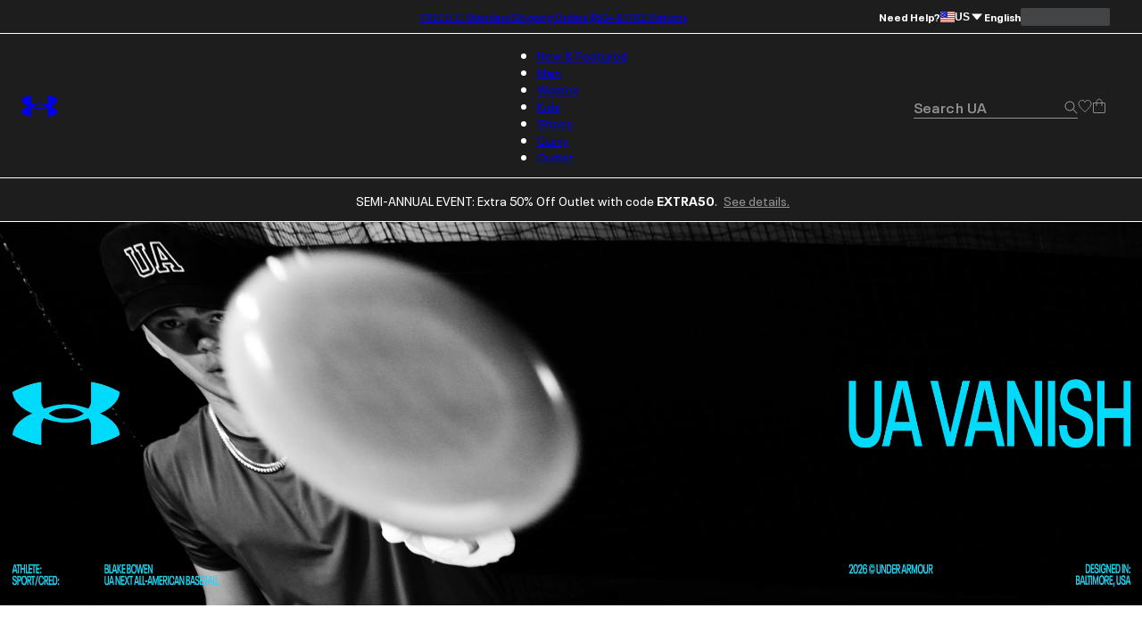

--- FILE ---
content_type: text/html; charset=utf-8
request_url: https://www.underarmour.com/en-us/
body_size: 65389
content:
<!DOCTYPE html><html lang="en" translate="no"><head><meta charSet="utf-8"/><meta name="viewport" content="width=device-width, initial-scale=1, maximum-scale=1"/><link rel="preload" href="/_next/static/media/MADSansFill_Bold-s.p.e21478b3.woff2" as="font" crossorigin="" type="font/woff2"/><link rel="preload" href="/_next/static/media/NeuePlakUAText_Bold-s.p.8404b5ab.woff2" as="font" crossorigin="" type="font/woff2"/><link rel="preload" href="/_next/static/media/NeuePlakUAText_SemiBold-s.p.2eed1583.woff2" as="font" crossorigin="" type="font/woff2"/><link rel="preload" href="/_next/static/media/NeuePlakUA_Bold-s.p.661a0c5b.woff2" as="font" crossorigin="" type="font/woff2"/><link rel="preload" href="/_next/static/media/NeuePlakUA_CompBlack-s.p.69e7c92e.woff2" as="font" crossorigin="" type="font/woff2"/><link rel="preload" href="/_next/static/media/NeuePlakUA_Regular-s.p.8d0a2d60.woff2" as="font" crossorigin="" type="font/woff2"/><link rel="preload" href="/_next/static/media/NeuePlakUA_SemiBold-s.p.1f90034b.woff2" as="font" crossorigin="" type="font/woff2"/><link rel="preload" href="/_next/static/media/NeuePlak_ExtendedBlack-s.p.8bf4f678.woff2" as="font" crossorigin="" type="font/woff2"/><link rel="preload" href="/_next/static/media/NeuePlak_ExtendedBold-s.p.2c6e691a.woff2" as="font" crossorigin="" type="font/woff2"/><link rel="preload" href="/_next/static/media/NeuePlak_ExtendedRegular-s.p.ee0bdef0.woff2" as="font" crossorigin="" type="font/woff2"/><link rel="stylesheet" href="/_next/static/chunks/e91d0b4323b37bed.css" data-precedence="next"/><link rel="stylesheet" href="/_next/static/chunks/cbf635fec58141bb.css" data-precedence="next"/><link rel="stylesheet" href="/_next/static/chunks/af532128b2daf842.css" data-precedence="next"/><link rel="stylesheet" href="/_next/static/chunks/9d54e0ad9e1f9537.css" data-precedence="next"/><link rel="stylesheet" href="/_next/static/chunks/de6c5d3bff06aa2b.css" data-precedence="next"/><link rel="stylesheet" href="/_next/static/chunks/3030d05e4b6d9f18.css" data-precedence="next"/><link rel="stylesheet" href="/_next/static/chunks/b6ffc1ff5a34ea46.css" data-precedence="next"/><link rel="stylesheet" href="/_next/static/chunks/d51f281787993123.css" data-precedence="next"/><link rel="stylesheet" href="/_next/static/chunks/69a1f8c52850480b.css" data-precedence="next"/><link rel="stylesheet" href="/_next/static/chunks/4b11856656b80623.css" data-precedence="next"/><link rel="stylesheet" href="/_next/static/chunks/9f24833e62436e7c.css" data-precedence="next"/><link rel="stylesheet" href="/_next/static/chunks/aaa131750fa94624.css" data-precedence="next"/><link rel="stylesheet" href="/_next/static/chunks/0ae571a8f4cd81c4.css" data-precedence="next"/><link rel="stylesheet" href="/_next/static/chunks/41ce3c5dd42f3902.css" data-precedence="next"/><link rel="stylesheet" href="/_next/static/chunks/7d53288ec660503c.css" data-precedence="next"/><link rel="stylesheet" href="/_next/static/chunks/c6fa24e2696b89a6.css" data-precedence="next"/><link rel="stylesheet" href="/_next/static/chunks/9dcb92c9cb140afb.css" data-precedence="next"/><link rel="stylesheet" href="/_next/static/chunks/30718e32e17299a4.css" data-precedence="next"/><link rel="stylesheet" href="/_next/static/chunks/2760c5acc89ebeb3.css" data-precedence="next"/><link rel="stylesheet" href="/_next/static/chunks/311540cfbce4d78d.css" data-precedence="next"/><link rel="stylesheet" href="/_next/static/chunks/3b3a52cf166ff03d.css" data-precedence="next"/><link rel="stylesheet" href="/_next/static/chunks/c108fa8f9937b363.css" data-precedence="next"/><link rel="preload" as="script" fetchPriority="low" href="/_next/static/chunks/67a79b3cafcfcde2.js"/><script src="/_next/static/chunks/1a27c45e05108ad9.js" async=""></script><script src="/_next/static/chunks/ea712af03a45b2de.js" async=""></script><script src="/_next/static/chunks/3b7478c57aab9da8.js" async=""></script><script src="/_next/static/chunks/5baefbba5da42370.js" async=""></script><script src="/_next/static/chunks/90c94a089a0d66f1.js" async=""></script><script src="/_next/static/chunks/turbopack-8d053b4366650ef7.js" async=""></script><script src="/_next/static/chunks/a50fe7484c249c8d.js" async=""></script><script src="/_next/static/chunks/8182cba999306f4b.js" async=""></script><script src="/_next/static/chunks/f459be29456e429a.js" async=""></script><script src="/_next/static/chunks/c83899f9763f8b03.js" async=""></script><script src="/_next/static/chunks/21251aa410d8d48a.js" async=""></script><script src="/_next/static/chunks/0972c70c9ec314fb.js" async=""></script><script src="/_next/static/chunks/e62e7013fbe70a33.js" async=""></script><script src="/_next/static/chunks/b45346c84b9addc7.js" async=""></script><script src="/_next/static/chunks/472369e369cdd06f.js" async=""></script><script src="/_next/static/chunks/07c2693987cc0448.js" async=""></script><script src="/_next/static/chunks/782ca6eb67a9798d.js" async=""></script><script src="/_next/static/chunks/7a45eb18800ee4a8.js" async=""></script><script src="/_next/static/chunks/10f1d51a3e14ce22.js" async=""></script><script src="/_next/static/chunks/b8491dc5bb806d00.js" async=""></script><script src="/_next/static/chunks/2776bc539c63b60c.js" async=""></script><script src="/_next/static/chunks/1b454b06c8d34ee0.js" async=""></script><script src="/_next/static/chunks/2477afd598d71547.js" async=""></script><script src="/_next/static/chunks/ba90f8aebab8766c.js" async=""></script><script src="/_next/static/chunks/e91465ae12094d4b.js" async=""></script><script src="/_next/static/chunks/0fcd22a633a84f02.js" async=""></script><script src="/_next/static/chunks/9ed2bb9ab1050598.js" async=""></script><script src="/_next/static/chunks/46fe1a5d72ab4a1a.js" async=""></script><script src="/_next/static/chunks/e8a53b9b0a6a06d3.js" async=""></script><script src="/_next/static/chunks/1244bdf814299baf.js" async=""></script><script src="/_next/static/chunks/d9cabb463db5301a.js" async=""></script><script src="/_next/static/chunks/a3ea713576ed9779.js" async=""></script><script src="/_next/static/chunks/b18bec4baaaa98e6.js" async=""></script><script src="/_next/static/chunks/fb9d0e25dde88725.js" async=""></script><script src="/_next/static/chunks/df84dd54bd079e0e.js" async=""></script><script src="/_next/static/chunks/ca76d637058faca0.js" async=""></script><script src="/_next/static/chunks/1b84f71d1a21d180.js" async=""></script><script src="/_next/static/chunks/85b0c1685d0dddd0.js" async=""></script><script src="/_next/static/chunks/80a9a79c4355d932.js" async=""></script><script src="/_next/static/chunks/88c48a494b245d7f.js" async=""></script><script src="/_next/static/chunks/95dd8fb2ebe76d5c.js" async=""></script><script src="/_next/static/chunks/b029801895f7a0d0.js" async=""></script><script src="/_next/static/chunks/381c80f91e57f77b.js" async=""></script><script src="/_next/static/chunks/8ffd95311e3bbf5b.js" async=""></script><link rel="preload" href="https://www.underarmour.com/on/demandware.static/Sites-US-Site/-/en-us/v1636025368869/images/flagSprite42.png" as="image" fetchPriority="low" media="(min-width: 1024px)"/><link rel="preload" href="https://tags.tiqcdn.com/utag/underarmour/seabiscuit-na/prod/utag.sync.js" as="script"/><link rel="preload" href="https://tags.tiqcdn.com/utag/underarmour/seabiscuit-na/prod/utag.js" as="script"/><meta name="next-size-adjust" content=""/><link rel="preconnect" href="https://tags.tiqcdn.com"/><link rel="preconnect" href="https://rum.browser-intake-datadoghq.com"/><link rel="preconnect" href="https://ac.cnstrc.com"/><link rel="preconnect" href="https://underarmour.scene7.com"/><link rel="preconnect" href="https://consent.trustarc.com"/><link rel="preload" fetchPriority="low" href="https://www.underarmour.com/on/demandware.static/Sites-US-Site/-/en-us/v1636025368869/images/flagSprite42.png" as="image" media="(min-width: 1024px)"/><title>Under Armour® Official Store | FREE Shipping Available</title><meta name="description" content="Under Armour builds game-changing sportswear, athletic shirts, shoes and more. FREE SHIPPING available and FREE returns on workout clothes, shoes, and gear."/><meta name="google" content="notranslate"/><link rel="canonical" href="https://www.underarmour.com/en-us/"/><meta property="og:title" content="Under Armour® Official Store | FREE Shipping Available"/><meta property="og:description" content="Under Armour builds game-changing sportswear, athletic shirts, shoes and more. FREE SHIPPING available and FREE returns on workout clothes, shoes, and gear."/><meta property="og:url" content="https://www.underarmour.com/en-us/"/><meta property="og:site_name" content="Under Armour"/><meta property="og:locale" content="en-us"/><meta property="og:image" content="https://www.underarmour.com/images/ua-logo-bg.png"/><meta property="og:image:alt" content="Under Armour® Official Store | FREE Shipping Available"/><meta name="twitter:card" content="summary_large_image"/><meta name="twitter:site" content="@UnderArmour"/><meta name="twitter:title" content="Under Armour® Official Store | FREE Shipping Available"/><meta name="twitter:description" content="Under Armour builds game-changing sportswear, athletic shirts, shoes and more. FREE SHIPPING available and FREE returns on workout clothes, shoes, and gear."/><meta name="twitter:image" content="https://www.underarmour.com/images/ua-logo-bg.png"/><meta name="twitter:image:alt" content="Under Armour® Official Store | FREE Shipping Available"/><link rel="preload" as="image" media="(min-width: 1024px)" href="https://underarmour.scene7.com/is/image/Underarmour/SS26_Q1_Vanish_Launch_M_ATT_Hero_Video_3_1?scl=1" fetchPriority="high"/><link rel="preload" as="image" media="(min-width: 768px) and (max-width: 1023px)" href="https://underarmour.scene7.com/is/image/Underarmour/SS26_Q1_Vanish_Launch_M_ATT_Hero_Video_3_1?scl=1" fetchPriority="high"/><link rel="preload" as="image" media="(max-width: 767px)" href="https://underarmour.scene7.com/is/image/Underarmour/SS26_Q1_Vanish_Launch_M_ATT_Hero_Video_1_1?scl=1" fetchPriority="high"/><script src="/_next/static/chunks/a6dad97d9634a72d.js" noModule=""></script></head><body class="neueplakua_75f8310e-module__Ri-NZW__variable neueplakuatext_8648ebc-module__7pMqcW__variable neueplakuaextended_bba17e86-module__6_2AGa__variable madsansfill_7635630b-module__5SoYza__variable notranslate" translate="no"><div hidden=""><!--$--><!--/$--></div><script src="/scripts/adobe-visitor-api/visitorapi.js"></script><noscript><ul><li><a href="/en-us/c/new-arrivals/">New &amp; Featured</a><li class="b-navigation-banner b-navigation_banner">
    <div class="b-navigation_banner-container">
         <a class="t-link--medium_underline  b-navigation_banner-link" href="https://www.underarmour.com/en-us/c/new-arrivals/">
             <img class="b-navigation_banner-image" src="https://underarmour.scene7.com/is/image/Underarmour/SS26_Q1_DTC_NewArrivals_Launch_COG_ATT_Hero_1_1" alt="Image for banner of category" loading="lazy"/>
         </a>
         <h6 class="t-title-6 b-navigation_banner-title">Spring New Arrivals</h6>
        <a class="t-link--medium_underline  b-navigation_banner-link" href="https://www.underarmour.com/en-us/c/new-arrivals/">
              Shop Now
          </a>
     </div>
</li><ul><li><a href="/en-us/c/new-arrivals/">New Arrivals</a><ul><li><a href="/en-us/c/mens/new-arrivals/">Men</a></li><li><a href="/en-us/c/womens/new-arrivals/">Women</a></li><li><a href="/en-us/c/kids/new-arrivals/">Kids</a></li><li><a href="/en-us/c/shoes/new-arrivals/">Shoes</a></li></ul></li><li><span>Featured</span><ul><li><a href="/en-us/c/collections/stars-and-stripes/">Stars &amp; Stripes Collection</a></li><li><a href="/en-us/t/upcoming/">Release Calendar</a></li><li><a href="/en-us/c/collaborations/unless-collective/">UNLESS</a></li><li><a href="/en-us/t/football/">We Are Football</a></li><li><a href="/en-us/c/halo-collection/">UA Halo Collection</a></li><li><a href="/en-us/t/discover-under-armour/">New To UA</a></li></ul></li><li><a href="/en-us/t/gift-ideas/">Gift Guide</a><ul><li><a href="/en-us/c/mens/top-gifts/">Gifts For Him</a></li><li><a href="/en-us/c/womens/top-gifts/">Gifts For Her</a></li><li><a href="/en-us/c/boys/top-gifts/">Gifts For Boys</a></li><li><a href="/en-us/c/girls/top-gifts/">Gifts For Girls</a></li><li><a href="/en-us/c/ua-gift-cards/">Gift Cards</a></li></ul></li><li><span>Winter Sports</span><ul><li><a href="/en-us/c/sports/basketball/">Basketball</a></li><li><a href="/en-us/c/sports/flag-football/">Flag Football</a></li><li><a href="/en-us/c/sports/football/">Football</a></li><li><a href="/en-us/c/sports/hockey/">Hockey</a></li><li><a href="/en-us/c/sports/running/">Running</a></li><li><a href="/en-us/c/sports/soccer/">Soccer</a></li><li><a href="/en-us/c/sports/volleyball/">Volleyball</a></li></ul></li></ul></li><li><a href="/en-us/c/mens/">Men</a><li class="b-navigation-banner b-navigation_banner">
    <div class="b-navigation_banner-container">
         <a class="t-link--medium_underline  b-navigation_banner-link" href="https://www.underarmour.com/en-us/c/vanish-collection/mens/">
             <img class="b-navigation_banner-image" src="https://underarmour.scene7.com/is/image/Underarmour/SS26_Q1_DTC_NewArrivals_Launch_M_ATT_Bucket_1_1" alt="Image for banner of category" loading="lazy"/>
         </a>
         <h6 class="t-title-6 b-navigation_banner-title">UA Vanish</h6>
        <a class="t-link--medium_underline  b-navigation_banner-link" href="https://www.underarmour.com/en-us/c/vanish-collection/mens/">
              Shop Now
          </a>
     </div>
</li><ul><li><span>Featured</span><ul><li><a href="/en-us/c/mens/new-arrivals/">New Arrivals</a></li><li><a href="/en-us/c/mens/clothing/hoodies-sweatshirts/">Hoodie SZN</a></li><li><a href="/en-us/c/mens/best-sellers/">Valentine&#x27;s Best Sellers</a></li><li><a href="/en-us/c/mens/compression/">Compression Shop</a></li><li><a href="/en-us/c/collections-essentials/mens/">Everyday Essentials</a></li><li><a href="/en-us/c/mens/sports/training/">Back to Gym</a></li><li><a href="/en-us/c/men-featured-big-and-tall/">Big &amp; Tall</a></li><li><a href="/en-us/c/outlet/mens/">Semi-Annual Event</a></li></ul></li><li><span>Shop by Category</span><ul><li><a href="/en-us/c/mens/clothing/baselayer/">Baselayer</a></li><li><a href="/en-us/c/mens/clothing/hoodies-sweatshirts/">Hoodies &amp; Sweatshirts</a></li><li><a href="/en-us/c/mens/clothing/outerwear/">Jackets &amp; Vests</a><ul><li><a href="/en-us/c/mens/clothing/jackets/">Jackets</a></li><li><a href="/en-us/c/mens/clothing/vests/">Vests</a></li></ul></li><li><a href="/en-us/c/mens/clothing/joggers/">Joggers &amp; Sweatpants</a></li><li><a href="/en-us/c/mens/featured/matching-sets/">Matching Sets</a></li><li><a href="/en-us/c/mens/clothing/bottoms/">Pants &amp; Leggings</a><ul><li><a href="/en-us/c/mens/clothing/pants/">Casual Pants</a></li><li><a href="/en-us/c/mens/sports/golf/pants/">Golf Pants</a></li><li><a href="/en-us/c/mens/clothing/joggers/">Joggers &amp; Sweatpants</a></li><li><a href="/en-us/c/mens/clothing/leggings/">Leggings</a></li></ul></li><li><a href="/en-us/c/mens/clothing/tops/">Shirts &amp; Tops</a><ul><li><a href="/en-us/c/mens/clothing/graphic-tees/">Graphic T-Shirts</a></li><li><a href="/en-us/c/mens/clothing/hoodies-sweatshirts/">Hoodies &amp; Sweatshirts</a></li><li><a href="/en-us/c/mens/clothing/long-sleeves/">Long Sleeves</a></li><li><a href="/en-us/c/mens/clothing/polo-shirts/">Polo Shirts</a></li><li><a href="/en-us/c/mens/clothing/short-sleeves/">Short Sleeves</a></li><li><a href="/en-us/c/mens/clothing/sleeveless/">Tank Tops &amp; Sleeveless</a></li></ul></li><li><a href="/en-us/c/mens/shoes/">Shoes</a><ul><li><a href="/en-us/c/mens/shoes/training/">Training</a></li><li><a href="/en-us/c/mens/shoes/running/">Running</a></li><li><a href="/en-us/c/mens/shoes/baseball/">Baseball</a></li><li><a href="/en-us/c/mens/shoes/basketball/">Basketball</a></li><li><a href="/en-us/c/mens/shoes/football/">Football</a></li><li><a href="/en-us/c/mens/shoes/golf/">Golf</a></li><li><a href="/en-us/c/mens/shoes/soccer/">Soccer</a></li><li><a href="/en-us/c/mens/shoes/lacrosse/">Lacrosse</a></li><li><a href="/en-us/c/mens/shoes/fishing/">Fishing</a></li><li><a href="/en-us/c/mens/shoes/hiking/">Hiking &amp; Hunting</a></li><li><a href="/en-us/c/mens/shoes/military-tactical/">Military &amp; Tactical Boots</a></li><li><a href="/en-us/c/mens/shoes/sandals-slides/">Sandals &amp; Slides</a></li><li><a href="/en-us/c/mens/shoes/sportswear/">Sportswear</a></li></ul></li><li><a href="/en-us/c/mens/clothing/shorts/">Shorts</a></li><li><a href="/en-us/c/mens/clothing/underwear/">Underwear &amp; Undershirts</a></li></ul></li><li><span>Shop by Sport</span><ul><li><a href="/en-us/c/mens/sports/baseball/">Baseball</a></li><li><a href="/en-us/c/mens/sports/basketball/">Basketball</a></li><li><a href="/en-us/c/sports/fishing/mens/">Fishing</a></li><li><a href="/en-us/c/sports/flag-football/mens/">Flag Football</a></li><li><a href="/en-us/c/mens/sports/football/">Football</a></li><li><a href="/en-us/c/mens/sports/golf/">Golf</a></li><li><a href="/en-us/c/sports/outdoor/mens/">Hiking &amp; Outdoor</a></li><li><a href="/en-us/c/mens/sports/military-tactical/">Military &amp; Tactical</a></li><li><a href="/en-us/c/mens/sports/running/">Running</a></li><li><a href="/en-us/c/mens/sports/soccer/">Soccer</a></li><li><a href="/en-us/c/mens/sports/training/">Training</a></li></ul></li><li><span>Shop by Collection</span><ul><li><a href="/en-us/c/halo-collection/mens/">UA Halo</a></li><li><a href="/en-us/c/curry-brand-shoes-and-gear/mens/">Curry Brand</a></li><li><a href="/en-us/c/unstoppable-collection/mens/">UA Unstoppable</a></li><li><a href="/en-us/c/vanish-collection/mens/">UA Vanish</a></li><li><a href="/en-us/c/technology/heatgear/mens/">HeatGear®: Keeps You Cool</a></li><li><a href="/en-us/c/technology/coldgear/mens/">ColdGear®: Keeps You Warm</a></li><li><a href="/en-us/c/collections-icon/mens/">UA Icon</a></li><li><a href="/en-us/c/project-rock/mens/">Project Rock</a></li><li><a href="/en-us/c/freedom-collection/mens/">UA Freedom</a></li><li><a href="/en-us/t/college-sports-gear/">College Fan Gear</a></li></ul></li><li><a href="/en-us/c/mens/accessories/">Accessories</a><ul><li><a href="/en-us/c/mens/accessories/bags/">Backpacks &amp; Bags</a></li><li><a href="/en-us/c/mens/accessories/beanies-gloves/">Beanies &amp; Cold Weather Gear</a></li><li><a href="/en-us/c/mens/accessories/belts/">Belts</a></li><li><a href="/en-us/c/mens/accessories/hats-visors/">Hats &amp; Visors</a></li><li><a href="/en-us/c/accessories/bags/lunchboxes/">Lunch Boxes</a></li><li><a href="/en-us/c/mens/accessories/socks/">Socks</a></li><li><a href="/en-us/c/mens/accessories/equipment/">Sports Equipment</a></li><li><a href="/en-us/c/mens/accessories/sport-gloves/">Sport Gloves</a></li><li><a href="/en-us/c/mens/accessories/sunglasses/">Sunglasses</a></li><li><a href="/en-us/c/mens/accessories/water-bottles-coolers/">Water Bottles &amp; Coolers</a></li></ul></li></ul></li><li><a href="/en-us/c/womens/">Women</a><li class="b-navigation-banner b-navigation_banner">
    <div class="b-navigation_banner-container">
         <a class="t-link--medium_underline  b-navigation_banner-link" href="https://www.underarmour.com/en-us/c/technology/meridian/womens/">
             <img class="b-navigation_banner-image" src="https://underarmour.scene7.com/is/image/Underarmour/SS26_Q1_Meridian_Evergreen_W_WYF_NewArrivals_1_1" alt="Image for banner of category" loading="lazy"/>
         </a>
         <h6 class="t-title-6 b-navigation_banner-title">UA Meridian</h6>
        <a class="t-link--medium_underline  b-navigation_banner-link" href="https://www.underarmour.com/en-us/c/technology/meridian/womens/">
              Shop Now
          </a>
     </div>
</li><ul><li><span>Featured</span><ul><li><a href="/en-us/c/womens/new-arrivals/">New Arrivals</a></li><li><a href="/en-us/c/womens/best-sellers/">Valentine&#x27;s Day Edit</a></li><li><a href="/en-us/c/womens/sports/training/">Back to Gym</a></li><li><a href="/en-us/c/womens/clothing/hoodies-sweatshirts/">Hoodie SZN</a></li><li><a href="/en-us/c/womens/clothing/wide-leg/">Wide Leg Pants</a></li><li><a href="/en-us/c/collections-essentials/womens/">Everyday Essentials</a></li><li><a href="/en-us/c/womens/?prefn1=length&amp;prefv1=Tall|Petite">Short &amp; Tall</a></li><li><a href="/en-us/c/plus-size-collection/">Plus Size</a></li><li><a href="/en-us/c/outlet/womens/">Semi-Annual Event</a></li></ul></li><li><span>Shop by Category</span><ul><li><a href="/en-us/c/womens/clothing/baselayer/">Baselayer</a></li><li><a href="/en-us/c/womens/clothing/hoodies-sweatshirts/">Hoodies &amp; Sweatshirts</a></li><li><a href="/en-us/c/womens/clothing/outerwear/">Jackets &amp; Vests</a><ul><li><a href="/en-us/c/womens/clothing/jackets/">Jackets</a></li><li><a href="/en-us/c/womens/clothing/vests/">Vests</a></li></ul></li><li><a href="/en-us/c/womens/clothing/leggings/">Leggings</a></li><li><a href="/en-us/c/womens/featured/matching-sets/">Matching Sets</a></li><li><a href="/en-us/c/womens/clothing/tops/">Shirts &amp; Tops</a><ul><li><a href="/en-us/c/womens/clothing/crop-tops/">Crop Tops</a></li><li><a href="/en-us/c/womens/clothing/graphic-tees/">Graphic T-shirts</a></li><li><a href="/en-us/c/womens/clothing/hoodies-sweatshirts/">Hoodies &amp; Sweatshirts</a></li><li><a href="/en-us/c/womens/clothing/long-sleeves/">Long Sleeves</a></li><li><a href="/en-us/c/womens/clothing/polo-shirts/">Polo Shirts</a></li><li><a href="/en-us/c/womens/clothing/short-sleeves/">Short Sleeves</a></li><li><a href="/en-us/c/womens/clothing/sleeveless/">Tank Tops &amp; Sleeveless</a></li></ul></li><li><a href="/en-us/c/womens/shoes/">Shoes</a><ul><li><a href="/en-us/c/womens/shoes/basketball/">Basketball</a></li><li><a href="/en-us/c/womens/shoes/fishing/">Fishing</a></li><li><a href="/en-us/c/womens/shoes/hiking/">Hiking &amp; Hunting</a></li><li><a href="/en-us/c/womens/shoes/lacrosse/">Lacrosse</a></li><li><a href="/en-us/c/womens/shoes/military-tactical/">Military &amp; Tactical</a></li><li><a href="/en-us/c/womens/shoes/running/">Running</a></li><li><a href="/en-us/c/womens/shoes/sandals-slides/">Sandals &amp; Slides</a></li><li><a href="/en-us/c/womens/shoes/soccer/">Soccer</a></li><li><a href="/en-us/c/womens/shoes/softball/">Softball</a></li><li><a href="/en-us/c/womens/shoes/sportswear/">Sportswear</a></li><li><a href="/en-us/c/womens/shoes/training/">Training</a></li><li><a href="/en-us/c/womens/shoes/volleyball/">Volleyball</a></li></ul></li><li><a href="/en-us/c/womens/clothing/shorts/">Shorts</a></li><li><a href="/en-us/c/womens/clothing/sports-bras/">Sports Bras</a></li><li><a href="/en-us/c/womens/clothing/pants/">Sweatpants &amp; Joggers</a></li><li><a href="/en-us/c/womens/clothing/underwear/">Underwear</a></li></ul></li><li><span>Shop by Sport</span><ul><li><a href="/en-us/c/womens/sports/basketball/">Basketball</a></li><li><a href="/en-us/c/sports/flag-football/womens/">Flag Football</a></li><li><a href="/en-us/c/womens/sports/golf/">Golf</a></li><li><a href="/en-us/c/sports/outdoor/womens/">Hiking &amp; Outdoor</a></li><li><a href="/en-us/c/sports/pickleball-tennis/womens/">Pickleball &amp; Tennis</a></li><li><a href="/en-us/c/womens/sports/running/">Running</a></li><li><a href="/en-us/c/womens/sports/softball/">Softball</a></li><li><a href="/en-us/c/womens/sports/training/">Training</a></li><li><a href="/en-us/c/womens/sports/volleyball/">Volleyball</a></li><li><a href="/en-us/c/sports/yoga/womens/">Yoga &amp; Pilates</a></li></ul></li><li><span>Shop by Collection</span><ul><li><a href="/en-us/c/halo-collection/womens/">UA Halo</a></li><li><a href="/en-us/c/technology/meridian/womens/">UA Meridian</a></li><li><a href="/en-us/c/unstoppable-collection/womens/">UA Unstoppable</a></li><li><a href="/en-us/c/vanish-collection/womens/">UA Vanish</a></li><li><a href="/en-us/c/technology/heatgear/womens/">HeatGear®: Keeps You Cool</a></li><li><a href="/en-us/c/technology/coldgear/womens/">ColdGear®: Keeps You Warm</a></li><li><a href="/en-us/c/collections-icon/womens/">UA Icon</a></li><li><a href="/en-us/c/project-rock/womens/">Project Rock</a></li><li><a href="/en-us/c/freedom-collection/womens/">UA Freedom</a></li><li><a href="/en-us/t/college-sports-gear/">College Fan Gear</a></li></ul></li><li><a href="/en-us/c/womens/accessories/">Accessories</a><ul><li><a href="/en-us/c/womens/accessories/bags/">Backpacks &amp; Bags</a></li><li><a href="/en-us/c/womens/accessories/beanies-gloves/">Beanies &amp; Cold Weather Gear</a></li><li><a href="/en-us/c/accessories/bags/crossbody/womens/">Crossbody &amp; Waist Bags</a></li><li><a href="/en-us/c/womens/accessories/hats-visors/">Hats &amp; Visors</a></li><li><a href="/en-us/c/womens/accessories/headbands/">Headbands &amp; Scrunchies</a></li><li><a href="/en-us/c/accessories/bags/lunchboxes/">Lunch Boxes</a></li><li><a href="/en-us/c/womens/accessories/socks/">Socks</a></li><li><a href="/en-us/c/womens/accessories/sport-gloves/">Sport Gloves</a></li><li><a href="/en-us/c/womens/accessories/sunglasses/">Sunglasses</a></li><li><a href="/en-us/c/womens/accessories/water-bottles-coolers/">Water Bottles &amp; Coolers</a></li></ul></li></ul></li><li><a href="/en-us/c/kids/">Kids</a><li class="b-navigation-banner b-navigation_banner">
    <div class="b-navigation_banner-container">
         <a class="t-link--medium_underline  b-navigation_banner-link" href="https://www.underarmour.com/en-us/c/kids/hoodies_and_sweatshirts/">
             <img class="b-navigation_banner-image" src="https://underarmour.scene7.com/is/image/Underarmour/FW25_DTC_Wayfinding_Girl_GHL_1_1_2" alt="Image for banner of category" loading="lazy"/>
         </a>
         <h6 class="t-title-6 b-navigation_banner-title">Hoodie SZN</h6>
        <a class="t-link--medium_underline  b-navigation_banner-link" href="https://www.underarmour.com/en-us/c/kids/hoodies_and_sweatshirts/">
              Shop Now
          </a>
     </div>
</li><ul><li><span>Featured</span><ul><li><a href="/en-us/c/kids/new-arrivals/">New Arrivals</a></li><li><a href="/en-us/c/kids/featured/tween-shop/">Tween Shop</a></li><li><a href="/en-us/c/back-to-school/boys+girls/">Back to Gym Class</a></li><li><a href="/en-us/c/kids/hoodies_and_sweatshirts/">Hoodie SZN</a></li><li><a href="/en-us/c/kids/best-sellers/">Sweetheart Shop</a></li><li><a href="/en-us/c/outlet/boys+girls/">Semi-Annual Event</a></li></ul></li><li><a href="/en-us/c/boys/">Boys</a><ul><li><a href="/en-us/c/boys/accessories/">Accessories</a><ul><li><a href="/en-us/c/boys/accessories/bags/">Backpacks &amp; Bags</a></li><li><a href="/en-us/c/boys/accessories/beanies-gloves/">Beanies &amp; Cold Weather Gear</a></li><li><a href="/en-us/c/boys/accessories/equipment/">Equipment</a></li><li><a href="/en-us/c/accessories/bags/lunchboxes/">Lunch Boxes &amp; Mini Coolers</a></li><li><a href="/en-us/c/boys/accessories/socks/">Socks</a></li><li><a href="/en-us/c/boys/accessories/sport-gloves/">Sport Gloves</a></li><li><a href="/en-us/c/boys-accessories-sunglasses/">Sunglasses</a></li><li><a href="/en-us/c/boys/accessories/waterbottles/">Water Bottles &amp; Coolers</a></li></ul></li><li><a href="/en-us/c/boys/clothing/baselayer/">Baselayer</a></li><li><a href="/en-us/c/boys/clothing/hoodies-sweatshirts/">Hoodies &amp; Sweatshirts</a></li><li><a href="/en-us/c/boys/clothing/outerwear/">Jackets &amp; Vests</a></li><li><a href="/en-us/c/boys/clothing/one-piece/">One Piece &amp; Sets</a></li><li><a href="/en-us/c/boys/clothing/bottoms/">Pants &amp; Leggings</a><ul><li><a href="/en-us/c/boys/clothing/pants/">Athletic Pants, Sweatpants &amp; Joggers</a></li><li><a href="/en-us/c/boys/clothing/leggings/">Leggings</a></li></ul></li><li><a href="/en-us/c/boys/clothing/tops/">Shirts &amp; Tops</a><ul><li><a href="/en-us/c/boys/clothing/graphic-tees/">Graphic T-shirts</a></li><li><a href="/en-us/c/boys/clothing/hoodies-sweatshirts/">Hoodies &amp; Sweatshirts</a></li><li><a href="/en-us/c/boys/clothing/long-sleeves/">Long Sleeves</a></li><li><a href="/en-us/c/boys/clothing/polo-shirts/">Polo Shirts</a></li><li><a href="/en-us/c/boys/clothing/short-sleeves/">Short Sleeves</a></li><li><a href="/en-us/c/boys/clothing/sleeveless/">Tank Tops &amp; Sleeveless</a></li></ul></li><li><a href="/en-us/c/boys/shoes/">Shoes</a><ul><li><a href="/en-us/c/boys/shoes/baseball/">Baseball</a></li><li><a href="/en-us/c/boys/shoes/basketball/">Basketball</a></li><li><a href="/en-us/c/boys/shoes/football/">Football</a></li><li><a href="/en-us/c/boys/shoes/running/">Running &amp; Training</a></li><li><a href="/en-us/c/boys/shoes/sandals-slides/">Sandals &amp; Slides</a></li><li><a href="/en-us/c/boys/shoes/sportswear/">Sportswear</a></li></ul></li><li><a href="/en-us/c/boys/clothing/shorts/">Shorts</a></li><li><a href="/en-us/c/boys/underwear/">Underwear</a></li></ul></li><li><a href="/en-us/c/girls/">Girls</a><ul><li><a href="/en-us/c/girls/accessories/">Accessories</a><ul><li><a href="/en-us/c/girls/accessories/bags/">Backpacks &amp; Bags</a></li><li><a href="/en-us/c/girls/accessories/beanies-gloves/">Beanies &amp; Cold Weather Gear</a></li><li><a href="/en-us/c/girls/accessories/equipment/">Equipment</a></li><li><a href="/en-us/c/girls/accessories/hats-headbands/">Hats &amp; Headbands</a></li><li><a href="/en-us/c/accessories/bags/lunchboxes/">Lunch Boxes</a></li><li><a href="/en-us/c/girls/accessories/socks/">Socks</a></li><li><a href="/en-us/c/girls/accessories/sport-gloves/">Sport Gloves</a></li><li><a href="/en-us/c/girls-accessories-sunglasses/">Sunglasses</a></li><li><a href="/en-us/c/girls/accessories/waterbottles/">Water Bottles &amp; Coolers</a></li></ul></li><li><a href="/en-us/c/girls/clothing/baselayer/">Baselayer</a></li><li><a href="/en-us/c/girls/clothing/hoodies-sweatshirts/">Hoodies &amp; Sweatshirts</a></li><li><a href="/en-us/c/girls/clothing/outerwear/">Jackets</a></li><li><a href="/en-us/c/girls/clothing/bottoms/">Pants &amp; Leggings</a><ul><li><a href="/en-us/c/girls/clothing/pants/">Athletic Pants, Sweatpants &amp; Joggers</a></li><li><a href="/en-us/c/girls/clothing/leggings/">Leggings</a></li></ul></li><li><a href="/en-us/c/girls/clothing/tops/">Shirts &amp; Tops</a><ul><li><a href="/en-us/c/girls/clothing/graphic-tees/">Graphic T-shirts</a></li><li><a href="/en-us/c/girls/clothing/hoodies-sweatshirts/">Hoodies &amp; Sweatshirts</a></li><li><a href="/en-us/c/girls/clothing/long-sleeves/">Long Sleeves</a></li><li><a href="/en-us/c/girls/clothing/short-sleeves/">Short Sleeves</a></li><li><a href="/en-us/c/girls/clothing/sleeveless/">Tank Tops &amp; Sleeveless</a></li></ul></li><li><a href="/en-us/c/girls/shoes/">Shoes</a><ul><li><a href="/en-us/c/girls/shoes/basketball/">Basketball</a></li><li><a href="/en-us/c/girls/shoes/running/">Running &amp; Training</a></li><li><a href="/en-us/c/girls/shoes/sandals-slides/">Sandals &amp; Slides</a></li><li><a href="/en-us/c/girls/shoes/softball/">Softball</a></li><li><a href="/en-us/c/girls/shoes/sportswear/">Sportswear</a></li></ul></li><li><a href="/en-us/c/girls/clothing/shorts/">Shorts</a></li><li><a href="/en-us/c/girls/clothing/sports-bras/">Sports Bras</a></li></ul></li><li><span>Shop by Sport</span><ul><li><a href="/en-us/c/sports/hockey/boys/">Hockey</a></li><li><a href="/en-us/c/kids/sports/baseball/">Baseball</a></li><li><a href="/en-us/c/kids/sports/basketball/">Basketball</a></li><li><a href="/en-us/c/sports/flag-football/boys+girls/">Flag Football</a></li><li><a href="/en-us/c/kids/sports/football/">Football</a></li><li><a href="/en-us/c/kids/sports/golf/">Golf</a></li><li><a href="/en-us/c/kids/sports/softball/">Softball</a></li><li><a href="/en-us/c/kids/sports/soccer/">Soccer</a></li><li><a href="/en-us/c/girls/sports/volleyball/">Volleyball</a></li></ul></li><li><span>Shop by Size</span><ul><li><a href="/en-us/c/kids/big-kids/">Big Kids (8-20)</a></li><li><a href="/en-us/c/kids/little-kids/">Little Kids (4-7)</a></li><li><a href="/en-us/c/kids/toddler/">Toddler (2T - 4T)</a></li><li><a href="/en-us/c/kids/infant/">Infant (12M - 24M)</a></li><li><a href="/en-us/c/kids/newborn/">Newborn (0M - 9M)</a></li></ul></li></ul></li><li><a href="/en-us/c/shoes/">Shoes</a><li class="b-navigation-banner b-navigation_banner">
    <div class="b-navigation_banner-container">
         <a class="t-link--medium_underline b-navigation_banner-link" href="https://www.underarmour.com/en-us/c/velociti-collection/shoes/">
             <img class="b-navigation_banner-image" src="https://underarmour.scene7.com/is/image/Underarmour/SS26_Q1_Velociti_Distance_Evergreen_M_WYF_Franchise_1_1" alt="Image for banner of category" loading="lazy"/>
         </a>
         <h6 class="t-title-6 b-navigation_banner-title">Velociti Distance</h6>
         <a class="t-link--medium_underline b-navigation_banner-link" href="https://www.underarmour.com/en-us/c/velociti-collection/shoes/">
               Shop Now
          </a>
     </div>
</li><ul><li><span>Featured</span><ul><li><a href="/en-us/c/shoes/new-arrivals/">New Arrivals</a></li><li><a href="/en-us/t/upcoming/">Release Calendar</a></li><li><a href="/en-us/c/velociti-collection/shoes/">Velociti</a></li><li><a href="/en-us/c/shoes-under-100/">Shoes Under $100</a></li><li><a href="/en-us/c/outlet/shoes/">Semi-Annual Event</a></li></ul></li><li><span>Shop by Category</span><ul><li><a href="/en-us/c/shoes/sandals-slides/">Sandals &amp; Slides</a></li><li><a href="/en-us/c/shoes/cleats/">Cleats</a></li><li><a href="/en-us/c/shoes/sportswear/">Lifestyle Shoes</a></li><li><a href="/en-us/c/shoes/boots/">Boots</a></li><li><a href="/en-us/c/shoes/wide/">Wide Shoes</a></li><li><a href="/en-us/c/shoes/running-and-training/">Running &amp; Training</a></li></ul></li><li><span>Shop by Gender</span><ul><li><a href="/en-us/c/mens/shoes/">Men&#x27;s Shoes</a></li><li><a href="/en-us/c/womens/shoes/">Women&#x27;s Shoes</a></li><li><a href="/en-us/c/boys/shoes/">Boys&#x27; Shoes</a></li><li><a href="/en-us/c/girls/shoes/">Girls&#x27; Shoes</a></li></ul></li><li><span>Shop by Sport</span><ul><li><a href="/en-us/c/shoes/baseball/">Baseball</a></li><li><a href="/en-us/c/shoes/basketball/">Basketball</a></li><li><a href="/en-us/c/shoes/fishing/">Fishing</a></li><li><a href="/en-us/c/shoes/football/">Football</a></li><li><a href="/en-us/c/shoes/golf/">Golf</a></li><li><a href="/en-us/c/shoes/outdoor/">Hiking &amp; Hunting</a></li><li><a href="/en-us/c/shoes/lacrosse/">Lacrosse</a></li><li><a href="/en-us/c/shoes/running/">Running</a></li><li><a href="/en-us/c/shoes/soccer/">Soccer</a></li><li><a href="/en-us/c/shoes/military-tactical/">Military &amp; Tactical</a></li><li><a href="/en-us/c/shoes/track-and-field/">Track &amp; Field</a></li><li><a href="/en-us/c/shoes/training/">Training</a></li><li><a href="/en-us/c/shoes/volleyball/">Volleyball</a></li></ul></li><li><span>Shop by Collection</span><ul><li><a href="/en-us/c/bryce-harper-collection/">Bryce Harper</a></li><li><a href="/en-us/c/velociti-collection/shoes/">UA Velociti</a></li><li><a href="/en-us/c/shoes/ua-charged/">UA Charged+</a></li><li><a href="/en-us/c/halo-collection/shoes/">UA Halo</a></li><li><a href="/en-us/c/shoes-slip-on-sneakers/">UA SlipSpeed™</a></li><li><a href="/en-us/c/curry-brand-shoes-and-gear/shoes/">Curry Brand</a></li><li><a href="/en-us/c/deaaron-fox-shoes-and-clothing/">D. Fox 2</a></li><li><a href="/en-us/c/project-rock/shoes/">Project Rock</a></li></ul></li></ul></li><li><a href="/en-us/t/currybrand/">Curry</a><ul><li><a href="/en-us/c/curry-brand-shoes-and-gear/mens/">Men</a></li><li><a href="/en-us/c/curry-brand-shoes-and-gear/womens/">Women</a></li><li><a href="/en-us/c/curry-brand-shoes-and-gear/boys+girls/">Kids</a></li><li><a href="/en-us/c/curry-brand-shoes-and-gear/shoes/">Shoes</a></li></ul></li><li><a href="/en-us/c/outlet/">Outlet</a><li class="b-navigation-banner b-navigation_banner">
    <div class="b-navigation_banner-container">
         <a class="t-link--medium_underline  b-navigation_banner-link" href="https://www.underarmour.com/en-us/c/outlet/">
             <img class="b-navigation_banner-image" src="https://underarmour.scene7.com/is/image/Underarmour/SS23_YTH_PlayupShort_Q1_Site_1_1_3" alt="Image for banner of category" loading="lazy"/>
         </a>
         <h6 class="t-title-6 b-navigation_banner-title">UA OUTLET</h6>
         <a class="t-link--medium_underline  b-navigation_banner-link" href="https://www.underarmour.com/en-us/c/outlet/">
              Shop Now
          </a>
     </div>
</li><ul><li><span>Featured</span><ul><li><a href="/en-us/c/outlet/">Semi-Annual Event</a></li><li><a href="/en-us/c/outlet/shoes/?pmax=100&amp;pmin=0">Shoes Under $100</a></li><li><a href="/en-us/c/outlet/womens/leggings+pants+shorts+sport_bras/">Women&#x27;s Bras &amp; Bottoms</a></li><li><a href="/en-us/c/outlet/mens/golf/">Men&#x27;s Golf Essentials</a></li></ul></li><li><a href="/en-us/c/outlet/mens/">Men</a><ul><li><a href="/en-us/c/outlet/mens/accessories/">Accessories</a></li><li><a href="/en-us/c/outlet/mens/outerwear/">Jackets &amp; Vests</a></li><li><a href="/en-us/c/outlet/mens/bottoms/">Pants &amp; Leggings</a></li><li><a href="/en-us/c/outlet/mens/tops/">Shirts &amp; Tops</a></li><li><a href="/en-us/c/outlet/mens/shoes/">Shoes</a></li><li><a href="/en-us/c/outlet/mens/shorts/">Shorts</a></li><li><a href="/en-us/c/outlet/mens/underwear/">Underwear</a></li></ul></li><li><a href="/en-us/c/outlet/womens/">Women</a><ul><li><a href="/en-us/c/outlet/womens/accessories/">Accessories</a></li><li><a href="/en-us/c/outlet/womens/outerwear/">Jackets &amp; Vests</a></li><li><a href="/en-us/c/outlet/womens/bottoms/">Pants &amp; Leggings</a></li><li><a href="/en-us/c/outlet/womens/tops/">Shirts &amp; Tops</a></li><li><a href="/en-us/c/outlet/womens/shoes/">Shoes</a></li><li><a href="/en-us/c/outlet/womens/shorts/">Shorts</a></li><li><a href="/en-us/c/outlet/womens/sports-bras/">Sports Bras</a></li></ul></li><li><a href="/en-us/c/outlet/boys/">Boys</a><ul><li><a href="/en-us/c/outlet/boys/accessories/">Accessories</a></li><li><a href="/en-us/c/outlet/boys/outerwear/">Jackets &amp; Vests</a></li><li><a href="/en-us/c/outlet/boys/bottoms/">Pants &amp; Leggings</a></li><li><a href="/en-us/c/outlet/boys/tops/">Shirts &amp; Tops</a></li><li><a href="/en-us/c/outlet/boys/shoes/">Shoes</a></li><li><a href="/en-us/c/outlet/boys/shorts/">Shorts</a></li></ul></li><li><a href="/en-us/c/outlet/girls/">Girls</a><ul><li><a href="/en-us/c/outlet/girls/accessories/">Accessories</a></li><li><a href="/en-us/c/outlet/girls/bottoms/">Pants &amp; Leggings</a></li><li><a href="/en-us/c/outlet/girls/tops/">Shirts &amp; Tops</a></li><li><a href="/en-us/c/outlet/girls/shoes/">Shoes</a></li><li><a href="/en-us/c/outlet/girls/shorts/">Shorts</a></li><li><a href="/en-us/c/outlet/girls/sports-bras/">Sports Bras</a></li></ul></li></ul></li></ul></noscript><header class="no-print fixed-header"><div id="header-banner" class="Header-module-scss-module__QEfC2a__header-top"><div class="HeaderA11y-module-scss-module__FqiBma__header-accessibility-navigation"><a class="HeaderA11y-module-scss-module__FqiBma__skip-main" href="#main">Skip to main content</a></div><!--$?--><template id="B:0"></template><!--/$--><div class="HeaderUtility-module-scss-module__UrCn2q__header-utility" data-testid="header-utility"><div class="HeaderUtility-module-scss-module__UrCn2q__header-utility-item"><a target="_blank" rel="noreferrer" class="HeaderUtility-module-scss-module__UrCn2q__header-account-link" data-testid="login-pop-up-register-btn" href="https://help.underarmour.com/s/">Need Help?</a></div><div class="HeaderUtility-module-scss-module__UrCn2q__header-utility-item HeaderUtility-module-scss-module__UrCn2q__dropdown-selector"><div class="DropMenu-module-scss-module__qTxVRG__dropdown  "><button type="button" class="DropMenu-module-scss-module__qTxVRG__dropdown__button" id="country-switcher" data-testid="country-switcher" aria-controls="country-dropdown" aria-haspopup="true" aria-expanded="false"><span class="CountrySelector-module-scss-module__cbwj3a__country__switcher"><i data-testid="country-switcher-icon" class="CountrySelector-module-scss-module__cbwj3a__country__switcher-icon fflag fflag-US"></i>US</span><svg viewBox="0 0 16 16" fill="none" xmlns="http://www.w3.org/2000/svg" role="img" aria-hidden="true" data-testid="country-menu-icon" width="16" height="16" color="var(--color-white)" stroke-width="0.9375"><path fill-rule="evenodd" clip-rule="evenodd" d="M0 0.5H12L6 7.5L0 0.5Z" fill="currentColor" transform="translate(2, 4)"></path></svg></button><div class="DropMenu-module-scss-module__qTxVRG__dropdown__hidden" id="country-dropdown" data-testid="country-switcher-menu"><h3 class="CountrySelector-module-scss-module__cbwj3a__country_container__options-header">Locations Nearby</h3><div class="CountrySelector-module-scss-module__cbwj3a__country_container"><ul><li data-testid="nearby-country"><a href="https://www.underarmour.ca/en-ca/" class="CountrySelector-module-scss-module__cbwj3a__country_container__links"><i class="CountrySelector-module-scss-module__cbwj3a__country__switcher-icon fflag fflag-CA"></i>Canada</a></li><li data-testid="nearby-country"><a href="https://www.underarmour.com.mx/es-mx/" class="CountrySelector-module-scss-module__cbwj3a__country_container__links"><i class="CountrySelector-module-scss-module__cbwj3a__country__switcher-icon fflag fflag-MX"></i>Mexico</a></li></ul><a data-testid="see-all-link" class="CountrySelector-module-scss-module__cbwj3a__country_container__see-all" href="/en-us/change-location/">See All</a></div></div></div></div><div class="HeaderUtility-module-scss-module__UrCn2q__header-utility-item HeaderUtility-module-scss-module__UrCn2q__dropdown-selector"><span class="LanguageSelector-module-scss-module__N_cWma__header-utility-heading">English</span></div><div class="HeaderUtility-module-scss-module__UrCn2q__header-utility-item HeaderUtility-module-scss-module__UrCn2q__header-account HeaderUtility-module-scss-module__UrCn2q__header-account-skeleton" data-testid="header-account-skeleton"><div class="UaSkeleton-module-scss-module__GsD_VG__skeleton HeaderUtility-module-scss-module__UrCn2q__header-account-link" style="background-color:lightgray;border-radius:2px;width:100px;height:20px"> </div></div></div></div><hr class="Header-module-scss-module__QEfC2a__header-divider"/><div class="Header-module-scss-module__QEfC2a__navBar Header-module-scss-module__QEfC2a__mobile-nav-bar" data-testid="nav-bar"><div class="DesktopNav-module-scss-module__-Vvlrq__nav__mobile-utility"><button type="button" class="DesktopNav-module-scss-module__-Vvlrq__nav__toggle-menu" aria-label="open navigation menu"><svg viewBox="0 0 16 16" fill="none" xmlns="http://www.w3.org/2000/svg" role="img" aria-hidden="true" width="16" height="16" color="var(--color-white)" stroke-width="0.9375"><path d="M0.5 3H15.5" stroke="currentColor" stroke-linecap="round" vector-effect="non-scaling-stroke"></path><path d="M0.5 8H15.5" stroke="currentColor" stroke-linecap="round" vector-effect="non-scaling-stroke"></path><path d="M0.5 13H15.5" stroke="currentColor" stroke-linecap="round" vector-effect="non-scaling-stroke"></path></svg></button></div><div class="Header-module-scss-module__QEfC2a__nav-utility"><div class="Header-module-scss-module__QEfC2a__logo-wrapper"><a aria-label="return to homepage" class="Header-module-scss-module__QEfC2a__logo-link" href="/en-us/"><svg class="UALogo" viewBox="0 0 42 24" xmlns="http://www.w3.org/2000/svg" aria-hidden="true" data-ua-logo="true" data-testid="ua-logo"><g fill="currentcolor" data-testid="fill-element"><path d="M26.971 11.948c-.151.111-.331.24-.549.394-1.395.988-3.42 1.665-6.052 1.665h-.175c-2.63 0-4.657-.677-6.052-1.665-.216-.154-.396-.283-.548-.394.152-.114.332-.243.548-.396 1.395-.987 3.421-1.665 6.052-1.665h.175c2.633 0 4.659.678 6.052 1.665.218.153.398.282.55.396m13.6-8.147s-1.198-.915-4.987-2.307C32.258.274 29.75 0 29.75 0l.01 7.174c0 1.01-.275 1.932-1.046 2.983-2.826-1.03-5.5-1.664-8.42-1.664s-5.592.633-8.419 1.664c-.772-1.046-1.046-1.974-1.046-2.983L10.84 0S8.314.27 4.985 1.494C1.198 2.89 0 3.801 0 3.801c.157 3.256 3.008 6.15 7.498 8.147C3.004 13.942.153 16.83 0 20.094c0 0 1.198.914 4.985 2.307 3.327 1.22 5.838 1.494 5.838 1.494l-.012-7.175c0-1.01.277-1.932 1.046-2.982 2.827 1.03 5.498 1.662 8.419 1.662 2.92 0 5.593-.633 8.42-1.662.772 1.047 1.046 1.973 1.046 2.982l-.01 7.175s2.509-.272 5.836-1.494c3.789-1.395 4.987-2.307 4.987-2.307-.157-3.257-3.008-6.152-7.498-8.146C37.55 9.95 40.4 7.065 40.555 3.8M41.908 19.226c0 .17-.102.325-.26.39-.157.067-.339.031-.46-.09-.121-.12-.158-.302-.092-.46.065-.157.219-.26.39-.26.111 0 .219.043.298.122.08.079.124.186.124.298m.089 0c0-.207-.124-.394-.315-.473-.19-.08-.41-.037-.557.11-.146.145-.19.365-.112.556.08.191.266.316.473.316.281 0 .51-.228.51-.51"></path><path d="M41.589 19.473h.092l-.148-.21c.034-.003.066-.019.088-.045.022-.027.032-.06.029-.095 0-.08-.044-.134-.157-.134h-.175v.484h.082v-.207h.044l.145.207zm-.196-.422h.077c.066 0 .094.023.094.075 0 .053-.024.079-.094.079h-.077v-.154z"></path></g></svg></a></div><div><div class="SearchBar-module-scss-module__lD9_9q__dt-search-bar" data-testid="search-bar"><form><div class="SearchInputForm-module-scss-module__hcY40W__dt-search-field"><input id="search-input" type="text" role="search" placeholder="Search UA" autoComplete="off" data-testid="search-input" aria-label="Search by Keyword or Item No." aria-controls="search-results" maxLength="50" tabindex="0" value=""/><span aria-label="Clear" name="clear-button" role="button" tabindex="0" data-testid="search-actions-icon" class="SearchInputForm-module-scss-module__hcY40W__dt-search-field-clear"><svg viewBox="0 0 16 16" fill="none" role="img" aria-hidden="true" width="12" height="12" color="currentColor" stroke-width="0.75" xmlns="http://www.w3.org/2000/svg"><path vector-effect="non-scaling-stroke" d="M1 1L15 15" stroke="currentColor" stroke-linecap="round"></path><path vector-effect="non-scaling-stroke" d="M1 15L15 1" stroke="currentColor" stroke-linecap="round"></path></svg></span><span aria-label="Search" name="search-button" role="button" tabindex="0" data-testid="search-actions-icon" class="SearchInputForm-module-scss-module__hcY40W__dt-search-field-search "><svg xmlns="http://www.w3.org/2000/svg" version="1.1" viewBox="0 0 16 16" role="img" aria-hidden="true" width="16" height="16" color="currentColor" stroke-width="0.9375" fill="none"><path fill="currentColor" d="M11.354 10.646a.5.5 0 0 0-.708.708l.708-.708zm3.292 4.708a.5.5 0 0 0 .708-.708l-.708.708zM11.5 7A4.5 4.5 0 0 1 7 11.5v1A5.5 5.5 0 0 0 12.5 7h-1zM7 2.5A4.5 4.5 0 0 1 11.5 7h1A5.5 5.5 0 0 0 7 1.5v1zM2.5 7A4.5 4.5 0 0 1 7 2.5v-1A5.5 5.5 0 0 0 1.5 7h1zM7 11.5A4.5 4.5 0 0 1 2.5 7h-1A5.5 5.5 0 0 0 7 12.5v-1zm3.646-.146 4 4 .708-.708-4-4-.708.708z"></path></svg></span></div></form></div><div class="SearchBar-module-scss-module__lD9_9q__search-panel SearchBar-module-scss-module__lD9_9q__zero-search-panel"><div class="SearchBar-module-scss-module__lD9_9q__search-flyout" id="search-results"></div></div></div><div class="Header-module-scss-module__QEfC2a__nav-utility-right"><button type="button" aria-label="Log In" class="DesktopNav-module-scss-module__-Vvlrq__nav__login" data-s-object-id="Account Menu Opened" data-testid="my-account-switcher"><svg viewBox="0 0 16 16" fill="none" xmlns="http://www.w3.org/2000/svg" role="img" aria-hidden="true" width="16" height="16" color="var(--color-white)" stroke-width="0.9375"><circle cx="8" cy="5" r="3.5" stroke="currentColor" vector-effect="non-scaling-stroke"></circle><path d="M15.319 14.942c.049.21.086.4.112.558H.607a9.248 9.248 0 0 1 1.037-3.005C2.623 10.75 4.461 9 8 9c3.54 0 5.389 1.75 6.378 3.496.502.885.784 1.774.94 2.446z" stroke="currentColor" vector-effect="non-scaling-stroke"></path></svg></button><dialog aria-labelledby="dialog" role="dialog" data-testid="dialog-base" data-single-visible="false" class="
					Dialog-module-scss-module__eR7dda__dialog--ua-dialog
					
					
					AuthRewardsModals-module-scss-module__s7u0Vq__modal
				 Dialog-module-scss-module__eR7dda__dialog" data-theme="default"><div class="Dialog-module-scss-module__eR7dda__dialog--ua-dialog--content"><button type="button" class="Dialog-module-scss-module__eR7dda__close-button" data-testid="dialog-close-button" aria-label="Close Dialog"><svg viewBox="0 0 16 16" fill="none" role="img" aria-hidden="true" width="16" height="16" color="currentColor" stroke-width="0.9375" xmlns="http://www.w3.org/2000/svg"><path vector-effect="non-scaling-stroke" d="M1 1L15 15" stroke="currentColor" stroke-linecap="round"></path><path vector-effect="non-scaling-stroke" d="M1 15L15 1" stroke="currentColor" stroke-linecap="round"></path></svg><span class="visually-hidden">Close Dialog</span></button><div class="Dialog-module-scss-module__eR7dda__content-wrapper Dialog-module-scss-module__eR7dda__content-wrapper--default"></div></div></dialog><div class="NavigationDrawer-module-scss-module__nETFYW__nav-drawer-overlay" data-open="false" role="presentation" aria-hidden="true"></div><nav class="NavigationDrawer-module-scss-module__nETFYW__nav-menu DesktopNav-module-scss-module__-Vvlrq__account-menu" data-open="false" data-direction="left"><button class="Button-module-scss-module__-CgEFq__btn Button-module-scss-module__-CgEFq__btn__text  IconButton-module-scss-module__ISdAtq__icon_button NavigationDrawer-module-scss-module__nETFYW__nav-menu--close" type="button" aria-label="Close Navigation Menu" data-size="SM" data-variant="text"><svg viewBox="0 0 16 16" fill="none" role="img" aria-hidden="true" width="16" height="16" color="currentColor" stroke-width="0.9375" xmlns="http://www.w3.org/2000/svg"><path vector-effect="non-scaling-stroke" d="M1 1L15 15" stroke="currentColor" stroke-linecap="round"></path><path vector-effect="non-scaling-stroke" d="M1 15L15 1" stroke="currentColor" stroke-linecap="round"></path></svg></button><h2 class="NavigationDrawer-module-scss-module__nETFYW__nav-menu--title"></h2><div class="NavigationDrawer-module-scss-module__nETFYW__nav-menu--content"><div class="MyAccountMenu-module-scss-module__WM8N3G__container" data-activity-region="my-account-navigation-menu"><ul class="MyAccountMenu-module-scss-module__WM8N3G__headline"><li class="MyAccountMenu-module-scss-module__WM8N3G__account-link-item"><!--$!--><template data-dgst="BAILOUT_TO_CLIENT_SIDE_RENDERING"></template><!--/$--></li><li class="MyAccountMenu-module-scss-module__WM8N3G__account-link-item"><a data-s-object-id="Account Menu Order History Clicked" href="/en-us/my-order-history/"><svg viewBox="0 0 16 16" fill="none" xmlns="http://www.w3.org/2000/svg" role="img" aria-hidden="true" width="24" height="24" color="currentColor" stroke-width="0.9375"><path fill-rule="evenodd" clip-rule="evenodd" d="M1.78571 0.823529H11.2143V3H12V0H1V14H4.14286V13.1765H1.78571V0.823529Z" fill="currentColor"></path><rect x="6" y="12" width="7" height="1" fill="currentColor"></rect><rect x="6" y="9" width="7" height="1" fill="currentColor"></rect><rect x="6" y="6" width="7" height="1" fill="currentColor"></rect><path fill-rule="evenodd" clip-rule="evenodd" d="M4.78571 3.76471V15.2353H14.2143V3.76471H4.78571ZM4 3H15V16H4V3Z" fill="currentColor"></path></svg><div><h3>Order History</h3><p>Track orders, view history, or start a return</p></div><svg viewBox="0 0 16 16" fill="none" xmlns="http://www.w3.org/2000/svg" role="img" aria-hidden="true" width="16" height="16" color="currentColor" stroke-width="0.9375"><path d="M4.5 1L11.4894 7.98939C11.4953 7.99525 11.4953 8.00475 11.4894 8.01061L4.5 15" stroke="currentColor" stroke-linecap="round" stroke-linejoin="round" vector-effect="non-scaling-stroke"></path></svg></a></li><li class="MyAccountMenu-module-scss-module__WM8N3G__account-link-item"><a data-s-object-id="Account Menu Saved Items Clicked" href="/en-us/saved-items/"><svg viewBox="0 0 16 16" fill="none" xmlns="http://www.w3.org/2000/svg" role="img" aria-hidden="true" width="24" height="24" color="currentColor" stroke-width="0.9375"><path fill-rule="evenodd" clip-rule="evenodd" d="M8 3.19935C7.3 2.17974 6.1625 1.5 4.85 1.5C2.75 1.5 1 3.19935 1 5.23856C1 8.97712 8 14.5 8 14.5C8 14.5 15 8.97712 15 5.23856C15 3.19935 13.25 1.5 11.15 1.5C9.8375 1.5 8.7 2.17974 8 3.19935Z" stroke="currentColor" stroke-linecap="round" stroke-linejoin="round" vector-effect="non-scaling-stroke"></path></svg><div><h3>Saved Items<!-- --> </h3><p>Manage saved items and shop favorites</p></div><svg viewBox="0 0 16 16" fill="none" xmlns="http://www.w3.org/2000/svg" role="img" aria-hidden="true" width="16" height="16" color="currentColor" stroke-width="0.9375"><path d="M4.5 1L11.4894 7.98939C11.4953 7.99525 11.4953 8.00475 11.4894 8.01061L4.5 15" stroke="currentColor" stroke-linecap="round" stroke-linejoin="round" vector-effect="non-scaling-stroke"></path></svg></a></li><li class="MyAccountMenu-module-scss-module__WM8N3G__account-link-item"><a data-s-object-id="Account Menu Dashboard Clicked" href="/en-us/account/"><svg xmlns="http://www.w3.org/2000/svg" viewBox="0 0 24 24" fill="none" role="img" aria-hidden="true" width="24" height="24" color="currentColor" stroke-width="0.9375"><path fill="currentcolor" d="M22.5 12C22.5 6.20101 17.799 1.5 12 1.5C6.20101 1.5 1.5 6.20101 1.5 12C1.5 17.799 6.20101 22.5 12 22.5V24C5.37258 24 0 18.6274 0 12C0 5.37258 5.37258 0 12 0C18.6274 0 24 5.37258 24 12C24 18.6274 18.6274 24 12 24V22.5C17.799 22.5 22.5 17.799 22.5 12Z"></path><path fill="currentcolor" d="M15 10.5C15 8.84315 13.6569 7.5 12 7.5C10.3431 7.5 9 8.84315 9 10.5C9 12.1569 10.3431 13.5 12 13.5V15C9.51472 15 7.5 12.9853 7.5 10.5C7.5 8.01472 9.51472 6 12 6C14.4853 6 16.5 8.01472 16.5 10.5C16.5 12.9853 14.4853 15 12 15V13.5C13.6569 13.5 15 12.1569 15 10.5Z"></path><path fill="currentcolor" d="M12 13.5C17.7263 13.5 21.2099 19.6474 21.2376 19.6963C21.2202 19.7157 17.3915 24 12 24V22.5C14.3045 22.5 16.3268 21.5789 17.82 20.5957C18.4168 20.2027 18.9129 19.8071 19.2922 19.4795C18.9166 18.9677 18.39 18.3183 17.7277 17.6733C16.2686 16.2525 14.3164 15 12 15C9.67029 15 7.72242 16.2527 6.2739 17.6704C5.61426 18.3161 5.09153 18.9664 4.71967 19.478C5.0978 19.8062 5.59323 20.2028 6.19041 20.5972C7.6781 21.5796 9.69574 22.5 12 22.5V24C6.59626 24 2.78165 19.6963 2.78165 19.6963C2.80089 19.6617 6.24113 13.5001 12 13.5Z"></path></svg><div><h3>My Dashboard</h3><p>Manage your account</p></div><svg viewBox="0 0 16 16" fill="none" xmlns="http://www.w3.org/2000/svg" role="img" aria-hidden="true" width="16" height="16" color="currentColor" stroke-width="0.9375"><path d="M4.5 1L11.4894 7.98939C11.4953 7.99525 11.4953 8.00475 11.4894 8.01061L4.5 15" stroke="currentColor" stroke-linecap="round" stroke-linejoin="round" vector-effect="non-scaling-stroke"></path></svg></a></li></ul><ul class="MyAccountMenu-module-scss-module__WM8N3G__account-links"><li><a data-s-object-id="Account Menu Profile Clicked" href="/en-us/my-account/"><span>Profile</span><svg viewBox="0 0 16 16" fill="none" xmlns="http://www.w3.org/2000/svg" role="img" aria-hidden="true" width="16" height="16" color="currentColor" stroke-width="0.9375"><path d="M4.5 1L11.4894 7.98939C11.4953 7.99525 11.4953 8.00475 11.4894 8.01061L4.5 15" stroke="currentColor" stroke-linecap="round" stroke-linejoin="round" vector-effect="non-scaling-stroke"></path></svg></a></li><li><a data-s-object-id="Account Menu Payment Methods Clicked" href="/en-us/payment-methods/"><span>Payment Methods</span><svg viewBox="0 0 16 16" fill="none" xmlns="http://www.w3.org/2000/svg" role="img" aria-hidden="true" width="16" height="16" color="currentColor" stroke-width="0.9375"><path d="M4.5 1L11.4894 7.98939C11.4953 7.99525 11.4953 8.00475 11.4894 8.01061L4.5 15" stroke="currentColor" stroke-linecap="round" stroke-linejoin="round" vector-effect="non-scaling-stroke"></path></svg></a></li><li><a data-s-object-id="Account Menu Addresses Clicked" href="/en-us/addresses/"><span>Addresses</span><svg viewBox="0 0 16 16" fill="none" xmlns="http://www.w3.org/2000/svg" role="img" aria-hidden="true" width="16" height="16" color="currentColor" stroke-width="0.9375"><path d="M4.5 1L11.4894 7.98939C11.4953 7.99525 11.4953 8.00475 11.4894 8.01061L4.5 15" stroke="currentColor" stroke-linecap="round" stroke-linejoin="round" vector-effect="non-scaling-stroke"></path></svg></a></li><li><a data-s-object-id="Account Menu Preferred Sizes Clicked" href="/en-us/preferred-sizes/"><span>Preferred Sizes</span><svg viewBox="0 0 16 16" fill="none" xmlns="http://www.w3.org/2000/svg" role="img" aria-hidden="true" width="16" height="16" color="currentColor" stroke-width="0.9375"><path d="M4.5 1L11.4894 7.98939C11.4953 7.99525 11.4953 8.00475 11.4894 8.01061L4.5 15" stroke="currentColor" stroke-linecap="round" stroke-linejoin="round" vector-effect="non-scaling-stroke"></path></svg></a></li></ul><!--$!--><template data-dgst="BAILOUT_TO_CLIENT_SIDE_RENDERING"></template><!--/$--></div></div></nav><div class="Header-module-scss-module__QEfC2a__cart-wrapper "><a aria-label="Add to Bag" class="Header-module-scss-module__QEfC2a__nav-icon-button Header-module-scss-module__QEfC2a__nav-icon-bag" id="shopping-bag" data-testid="shopping-bag" data-s-object-id="Cart Icon Clicked" href="/en-us/cart/"><svg viewBox="0 0 16 16" fill="none" xmlns="http://www.w3.org/2000/svg" role="img" aria-hidden="true" width="16" height="16" color="currentColor" stroke-width="0.9375"><path d="M1.5 5C1.5 4.72386 1.72386 4.5 2 4.5H14C14.2761 4.5 14.5 4.72386 14.5 5V15C14.5 15.2761 14.2761 15.5 14 15.5H2C1.72386 15.5 1.5 15.2761 1.5 15V5Z" stroke-linecap="round" stroke-linejoin="round" stroke="currentColor" vector-effect="non-scaling-stroke"></path><path d="M5 7.5V3C5 2 6 0.5 8 0.5C10 0.5 11 2 11 3V7.5" stroke-linecap="round" stroke="currentColor" vector-effect="non-scaling-stroke"></path></svg></a></div></div></div></div><div class="NavigationDrawer-module-scss-module__nETFYW__nav-drawer-overlay" data-open="false" role="presentation" aria-hidden="true"></div><nav class="NavigationDrawer-module-scss-module__nETFYW__nav-menu MobileNav-module-scss-module__45euJG__mobile-nav-menu MobileNav-module-scss-module__45euJG__mobile-nav-menu--loyalty" data-open="false" data-direction="left"><div class="NavigationDrawer-module-scss-module__nETFYW__nav-menu--content"><div class="MobileNav-module-scss-module__45euJG__mobile-nav-menu--scrollable-region"><div class="MobileNav-module-scss-module__45euJG__mobile-menu-header"><a class="MobileNav-module-scss-module__45euJG__mobile-menu-logo" href="/en-us/"><svg class="UALogo" viewBox="0 0 42 24" xmlns="http://www.w3.org/2000/svg" width="41" height="24" aria-hidden="true" data-ua-logo="true" data-testid="ua-logo"><g fill="#000" data-testid="fill-element"><path d="M26.971 11.948c-.151.111-.331.24-.549.394-1.395.988-3.42 1.665-6.052 1.665h-.175c-2.63 0-4.657-.677-6.052-1.665-.216-.154-.396-.283-.548-.394.152-.114.332-.243.548-.396 1.395-.987 3.421-1.665 6.052-1.665h.175c2.633 0 4.659.678 6.052 1.665.218.153.398.282.55.396m13.6-8.147s-1.198-.915-4.987-2.307C32.258.274 29.75 0 29.75 0l.01 7.174c0 1.01-.275 1.932-1.046 2.983-2.826-1.03-5.5-1.664-8.42-1.664s-5.592.633-8.419 1.664c-.772-1.046-1.046-1.974-1.046-2.983L10.84 0S8.314.27 4.985 1.494C1.198 2.89 0 3.801 0 3.801c.157 3.256 3.008 6.15 7.498 8.147C3.004 13.942.153 16.83 0 20.094c0 0 1.198.914 4.985 2.307 3.327 1.22 5.838 1.494 5.838 1.494l-.012-7.175c0-1.01.277-1.932 1.046-2.982 2.827 1.03 5.498 1.662 8.419 1.662 2.92 0 5.593-.633 8.42-1.662.772 1.047 1.046 1.973 1.046 2.982l-.01 7.175s2.509-.272 5.836-1.494c3.789-1.395 4.987-2.307 4.987-2.307-.157-3.257-3.008-6.152-7.498-8.146C37.55 9.95 40.4 7.065 40.555 3.8M41.908 19.226c0 .17-.102.325-.26.39-.157.067-.339.031-.46-.09-.121-.12-.158-.302-.092-.46.065-.157.219-.26.39-.26.111 0 .219.043.298.122.08.079.124.186.124.298m.089 0c0-.207-.124-.394-.315-.473-.19-.08-.41-.037-.557.11-.146.145-.19.365-.112.556.08.191.266.316.473.316.281 0 .51-.228.51-.51"></path><path d="M41.589 19.473h.092l-.148-.21c.034-.003.066-.019.088-.045.022-.027.032-.06.029-.095 0-.08-.044-.134-.157-.134h-.175v.484h.082v-.207h.044l.145.207zm-.196-.422h.077c.066 0 .094.023.094.075 0 .053-.024.079-.094.079h-.077v-.154z"></path></g></svg></a><button class="Button-module-scss-module__-CgEFq__btn Button-module-scss-module__-CgEFq__btn__text  IconButton-module-scss-module__ISdAtq__icon_button MobileNav-module-scss-module__45euJG__mobile-menu-close" type="button" aria-label="close navigation menu" data-size="SM" data-variant="text"><svg viewBox="0 0 16 16" fill="none" role="img" aria-hidden="true" width="16" height="16" color="currentColor" stroke-width="0.9375" xmlns="http://www.w3.org/2000/svg"><path vector-effect="non-scaling-stroke" d="M1 1L15 15" stroke="currentColor" stroke-linecap="round"></path><path vector-effect="non-scaling-stroke" d="M1 15L15 1" stroke="currentColor" stroke-linecap="round"></path></svg></button></div><div><div class="MobileNavBanner-module-scss-module__KthTNq__content-slot-container" style="background-color:#000000"><a href="/en-us/c/technology/coldgear/"><img alt="UA ColdGear®" loading="lazy" decoding="async" class="" style="position:absolute;height:100%;width:100%;left:0;top:0;right:0;bottom:0" src="https://underarmour.scene7.com/is/image/Underarmour/FW25_Q4_DTC_UnwrapYourGoals_FullPrice_Site_3_1_1"/></a></div></div><ul class="MobileNav-module-scss-module__45euJG__mobile-menu MobileNav-module-scss-module__45euJG__mobile-menu-root-lvl"><li class="MobileNav-module-scss-module__45euJG__mobile-menu-item MobileNav-module-scss-module__45euJG__is-root"><a role="mobile-menu-item" aria-label="New &amp; Featured" href="/en-us/c/new-arrivals/"><span>New &amp; Featured</span></a></li><li class="MobileNav-module-scss-module__45euJG__mobile-menu-item MobileNav-module-scss-module__45euJG__is-root"><a role="mobile-menu-item" aria-label="Men" href="/en-us/c/mens/"><span>Men</span></a></li><li class="MobileNav-module-scss-module__45euJG__mobile-menu-item MobileNav-module-scss-module__45euJG__is-root"><a role="mobile-menu-item" aria-label="Women" href="/en-us/c/womens/"><span>Women</span></a></li><li class="MobileNav-module-scss-module__45euJG__mobile-menu-item MobileNav-module-scss-module__45euJG__is-root"><a role="mobile-menu-item" aria-label="Kids" href="/en-us/c/kids/"><span>Kids</span></a></li><li class="MobileNav-module-scss-module__45euJG__mobile-menu-item MobileNav-module-scss-module__45euJG__is-root"><a role="mobile-menu-item" aria-label="Shoes" href="/en-us/c/shoes/"><span>Shoes</span></a></li><li class="MobileNav-module-scss-module__45euJG__mobile-menu-item MobileNav-module-scss-module__45euJG__is-root"><a role="mobile-menu-item" aria-label="Curry" href="/en-us/t/currybrand/"><span>Curry</span></a></li><li class="MobileNav-module-scss-module__45euJG__mobile-menu-item MobileNav-module-scss-module__45euJG__is-root"><a role="mobile-menu-item" aria-label="Outlet" href="/en-us/c/outlet/"><span>Outlet</span></a></li><li class="MobileNav-module-scss-module__45euJG__mobile-menu-item MobileNav-module-scss-module__45euJG__location-change-item"><a role="mobile-menu-item" aria-label="Change site location" href="/en-us/change-location/"><i class="MobileNav-module-scss-module__45euJG__region-icon fflag fflag-US"></i><span>Region: US</span><button class="Button-module-scss-module__-CgEFq__btn Button-module-scss-module__-CgEFq__btn__text  IconButton-module-scss-module__ISdAtq__icon_button MobileNav-module-scss-module__45euJG__mobile-forward-arrow" type="button" aria-label="Change site location" data-size="SM" data-variant="text"><svg viewBox="0 0 16 16" fill="none" xmlns="http://www.w3.org/2000/svg" role="img" aria-hidden="true" width="16" height="16" color="currentColor" stroke-width="0.9375"><path d="M4.5 1L11.4894 7.98939C11.4953 7.99525 11.4953 8.00475 11.4894 8.01061L4.5 15" stroke="currentColor" stroke-linecap="round" stroke-linejoin="round" vector-effect="non-scaling-stroke"></path></svg></button></a></li><ul class="MobileNav-module-scss-module__45euJG__mobile-sub-menu MobileNav-module-scss-module__45euJG__location-change-item"></ul></ul></div></div></nav><span data-open="false" class="MobileNav-module-scss-module__45euJG__close-menu"></span><div class="Header-module-scss-module__QEfC2a__navBar Header-module-scss-module__QEfC2a__desktop-nav-bar" data-testid="nav-bar" id="nav-bar"><div class="Header-module-scss-module__QEfC2a__logo-wrapper"><a aria-label="return to homepage" class="Header-module-scss-module__QEfC2a__logo-link" href="/en-us/"><svg class="UALogo" viewBox="0 0 42 24" xmlns="http://www.w3.org/2000/svg" aria-hidden="true" data-ua-logo="true" data-testid="ua-logo"><g fill="currentcolor" data-testid="fill-element"><path d="M26.971 11.948c-.151.111-.331.24-.549.394-1.395.988-3.42 1.665-6.052 1.665h-.175c-2.63 0-4.657-.677-6.052-1.665-.216-.154-.396-.283-.548-.394.152-.114.332-.243.548-.396 1.395-.987 3.421-1.665 6.052-1.665h.175c2.633 0 4.659.678 6.052 1.665.218.153.398.282.55.396m13.6-8.147s-1.198-.915-4.987-2.307C32.258.274 29.75 0 29.75 0l.01 7.174c0 1.01-.275 1.932-1.046 2.983-2.826-1.03-5.5-1.664-8.42-1.664s-5.592.633-8.419 1.664c-.772-1.046-1.046-1.974-1.046-2.983L10.84 0S8.314.27 4.985 1.494C1.198 2.89 0 3.801 0 3.801c.157 3.256 3.008 6.15 7.498 8.147C3.004 13.942.153 16.83 0 20.094c0 0 1.198.914 4.985 2.307 3.327 1.22 5.838 1.494 5.838 1.494l-.012-7.175c0-1.01.277-1.932 1.046-2.982 2.827 1.03 5.498 1.662 8.419 1.662 2.92 0 5.593-.633 8.42-1.662.772 1.047 1.046 1.973 1.046 2.982l-.01 7.175s2.509-.272 5.836-1.494c3.789-1.395 4.987-2.307 4.987-2.307-.157-3.257-3.008-6.152-7.498-8.146C37.55 9.95 40.4 7.065 40.555 3.8M41.908 19.226c0 .17-.102.325-.26.39-.157.067-.339.031-.46-.09-.121-.12-.158-.302-.092-.46.065-.157.219-.26.39-.26.111 0 .219.043.298.122.08.079.124.186.124.298m.089 0c0-.207-.124-.394-.315-.473-.19-.08-.41-.037-.557.11-.146.145-.19.365-.112.556.08.191.266.316.473.316.281 0 .51-.228.51-.51"></path><path d="M41.589 19.473h.092l-.148-.21c.034-.003.066-.019.088-.045.022-.027.032-.06.029-.095 0-.08-.044-.134-.157-.134h-.175v.484h.082v-.207h.044l.145.207zm-.196-.422h.077c.066 0 .094.023.094.075 0 .053-.024.079-.094.079h-.077v-.154z"></path></g></svg></a></div><nav class="DesktopNav-module-scss-module__-Vvlrq__nav__menu" aria-label="main navigation"><ul id="menu" role="menu" class="DesktopNav-module-scss-module__-Vvlrq__nav__list" data-testid="nav-list"><li class="DesktopNav-module-scss-module__-Vvlrq__nav__list-item undefined" data-testid="nav-list-item" role="menuitem"><a class="" data-testid="nav-link-new-arrivals" href="/en-us/c/new-arrivals/">New &amp; Featured</a></li><li class="DesktopNav-module-scss-module__-Vvlrq__nav__list-item undefined" data-testid="nav-list-item" role="menuitem"><a class="" data-testid="nav-link-men" href="/en-us/c/mens/">Men</a></li><li class="DesktopNav-module-scss-module__-Vvlrq__nav__list-item undefined" data-testid="nav-list-item" role="menuitem"><a class="" data-testid="nav-link-women" href="/en-us/c/womens/">Women</a></li><li class="DesktopNav-module-scss-module__-Vvlrq__nav__list-item undefined" data-testid="nav-list-item" role="menuitem"><a class="" data-testid="nav-link-kids" href="/en-us/c/kids/">Kids</a></li><li class="DesktopNav-module-scss-module__-Vvlrq__nav__list-item undefined" data-testid="nav-list-item" role="menuitem"><a class="" data-testid="nav-link-footwear" href="/en-us/c/shoes/">Shoes</a></li><li class="DesktopNav-module-scss-module__-Vvlrq__nav__list-item undefined" data-testid="nav-list-item" role="menuitem"><a class="" data-testid="nav-link-Curry-Brand" href="/en-us/t/currybrand/">Curry</a></li><li class="DesktopNav-module-scss-module__-Vvlrq__nav__list-item undefined" data-testid="nav-list-item" role="menuitem"><a class="" data-testid="nav-link-outlet" href="/en-us/c/outlet/">Outlet</a></li></ul></nav><div class="Header-module-scss-module__QEfC2a__nav-utility"><div><div class="SearchBar-module-scss-module__lD9_9q__dt-search-bar" data-testid="search-bar"><form><div class="SearchInputForm-module-scss-module__hcY40W__dt-search-field"><input id="search-input" type="text" role="search" placeholder="Search UA" autoComplete="off" data-testid="search-input" aria-label="Search by Keyword or Item No." aria-controls="search-results" maxLength="50" tabindex="0" value=""/><span aria-label="Clear" name="clear-button" role="button" tabindex="0" data-testid="search-actions-icon" class="SearchInputForm-module-scss-module__hcY40W__dt-search-field-clear"><svg viewBox="0 0 16 16" fill="none" role="img" aria-hidden="true" width="12" height="12" color="currentColor" stroke-width="0.75" xmlns="http://www.w3.org/2000/svg"><path vector-effect="non-scaling-stroke" d="M1 1L15 15" stroke="currentColor" stroke-linecap="round"></path><path vector-effect="non-scaling-stroke" d="M1 15L15 1" stroke="currentColor" stroke-linecap="round"></path></svg></span><span aria-label="Search" name="search-button" role="button" tabindex="0" data-testid="search-actions-icon" class="SearchInputForm-module-scss-module__hcY40W__dt-search-field-search "><svg xmlns="http://www.w3.org/2000/svg" version="1.1" viewBox="0 0 16 16" role="img" aria-hidden="true" width="16" height="16" color="currentColor" stroke-width="0.9375" fill="none"><path fill="currentColor" d="M11.354 10.646a.5.5 0 0 0-.708.708l.708-.708zm3.292 4.708a.5.5 0 0 0 .708-.708l-.708.708zM11.5 7A4.5 4.5 0 0 1 7 11.5v1A5.5 5.5 0 0 0 12.5 7h-1zM7 2.5A4.5 4.5 0 0 1 11.5 7h1A5.5 5.5 0 0 0 7 1.5v1zM2.5 7A4.5 4.5 0 0 1 7 2.5v-1A5.5 5.5 0 0 0 1.5 7h1zM7 11.5A4.5 4.5 0 0 1 2.5 7h-1A5.5 5.5 0 0 0 7 12.5v-1zm3.646-.146 4 4 .708-.708-4-4-.708.708z"></path></svg></span></div></form></div><div class="SearchBar-module-scss-module__lD9_9q__search-panel SearchBar-module-scss-module__lD9_9q__zero-search-panel"><div class="SearchBar-module-scss-module__lD9_9q__search-flyout" id="search-results"></div></div></div><a aria-label="Save for later" class="Header-module-scss-module__QEfC2a__nav-icon-button Header-module-scss-module__QEfC2a__nav-icon-favorites" href="/en-us/saved-items/"><svg viewBox="0 0 16 16" fill="none" xmlns="http://www.w3.org/2000/svg" role="img" aria-hidden="true" width="16" height="16" color="currentColor" stroke-width="0.9375"><path fill-rule="evenodd" clip-rule="evenodd" d="M8 3.19935C7.3 2.17974 6.1625 1.5 4.85 1.5C2.75 1.5 1 3.19935 1 5.23856C1 8.97712 8 14.5 8 14.5C8 14.5 15 8.97712 15 5.23856C15 3.19935 13.25 1.5 11.15 1.5C9.8375 1.5 8.7 2.17974 8 3.19935Z" stroke="currentColor" stroke-linecap="round" stroke-linejoin="round" vector-effect="non-scaling-stroke"></path></svg></a><div class="Header-module-scss-module__QEfC2a__cart-wrapper "><a aria-label="Add to Bag" class="Header-module-scss-module__QEfC2a__nav-icon-button Header-module-scss-module__QEfC2a__nav-icon-bag" id="shopping-bag" data-testid="shopping-bag" data-s-object-id="Cart Icon Clicked" href="/en-us/cart/"><svg viewBox="0 0 16 16" fill="none" xmlns="http://www.w3.org/2000/svg" role="img" aria-hidden="true" width="16" height="16" color="currentColor" stroke-width="0.9375"><path d="M1.5 5C1.5 4.72386 1.72386 4.5 2 4.5H14C14.2761 4.5 14.5 4.72386 14.5 5V15C14.5 15.2761 14.2761 15.5 14 15.5H2C1.72386 15.5 1.5 15.2761 1.5 15V5Z" stroke-linecap="round" stroke-linejoin="round" stroke="currentColor" vector-effect="non-scaling-stroke"></path><path d="M5 7.5V3C5 2 6 0.5 8 0.5C10 0.5 11 2 11 3V7.5" stroke-linecap="round" stroke="currentColor" vector-effect="non-scaling-stroke"></path></svg></a></div></div></div></header><main id="main" class="adjust-top"><div id="header-promo-banner" class="PromoBanner-module-scss-module__vMSxMW__promo-banner"><div class="PromoBanner-module-scss-module__vMSxMW__promo-banner-message-wrapper" id="promo-banner"><div class="PromoBanner-module-scss-module__vMSxMW__promo-banner-message"><div class="PromoBanner-module-scss-module__vMSxMW__promo-banner-clickable-area"><div class="PromoBanner-module-scss-module__vMSxMW__promo-banner-content" data-testid="promo-banner-clickable-area"><p>



<a title="Category Search Link" href="/en-us/c/outlet/" style="font-weight:500;color:#fff;text-decoration:none"><span>SEMI-ANNUAL EVENT: Extra 50% Off Outlet with code <b>EXTRA50</b>. </span></a>
<span class="promo-tooltip-link"> See details.</span>


</p></div></div></div></div><hr class="PromoBanner-module-scss-module__vMSxMW__header-divider PromoBanner-module-scss-module__vMSxMW__top"/><hr class="PromoBanner-module-scss-module__vMSxMW__header-divider PromoBanner-module-scss-module__vMSxMW__bottom"/></div><script id="ld_json_product" data-testid="homePage-schema" type="application/ld+json">{
  "@context": "https://schema.org",
  "@type": "Organization",
  "name": "Under Armour",
  "alternateName": "UA",
  "url": "https://www.underarmour.com/en-us/",
  "logo": "https://www.underarmour.co.uk/on/demandware.static/Sites-UKIE-Site/-/default/dwc66610a8/images/logo.svg",
  "contactPoint": {
    "@type": "ContactPoint",
    "telephone": "1-888-727-6687",
    "contactType": "customer service",
    "contactOption": "TollFree",
    "areaServed": "US",
    "availableLanguage": "en"
  },
  "sameAs": [
    "https://www.facebook.com/UnderArmour/",
    "https://twitter.com/UnderArmour",
    "https://www.instagram.com/underarmour/",
    "https://www.youtube.com/user/underarmour"
  ]
}</script><script id="ld_json_webpage" data-testid="webpage-schema" type="application/ld+json">{
  "@context": "https://schema.org",
  "@type": "WebPage",
  "@id": "https://www.underarmour.com/en-us#webpage",
  "name": "Under Armour® Official Store | FREE Shipping Available",
  "url": "https://www.underarmour.com/en-us",
  "inLanguage": "en-US",
  "publisher": {
    "@type": "Organization",
    "name": "Under Armour",
    "url": "https://www.underarmour.com/"
  },
  "speakable": {
    "@type": "SpeakableSpecification",
    "cssSelector": [
      "section[class*='HeroMini']",
      "section[class*='LoyaltyOverlay']",
      "[class*='PromoBanner'] [class*='promo-banner-message']"
    ]
  }
}</script><script type="application/ld+json">{
						"@context": "https://schema.org",
						"@type": "WebSite",
						"url": "https://www.underarmour.com/en-us/",
						"potentialAction": {
							"@type": "SearchAction",
							"target": {
								"@type": "EntryPoint",
								"urlTemplate": "https://www.underarmour.com/en-us/search?q={search_term_string}"
							},
							"query-input": "required name=search_term_string"
						}
					}</script><div class="Home-module-scss-module___aid3G__home" data-cache-id="home" data-cache-time="1769211895922" data-cache-segments="{&quot;locale&quot;:&quot;en-us&quot;}"><section class="UaCmsSlots-module-scss-module__usrobG__placement__wrapper "><div class="hero"><div data-testid="animated-slot-must-always-exist" class="AnimatedSlot-module-scss-module__Tu4wwG__animated_slot"><section class="HeroMini-module-scss-module__FEO5Wa__hero HeroMini-module-scss-module__FEO5Wa__hero__center heromini" data-theme-cms="light" data-testid="hero"><div class="hero-module-scss-module__O-2pva__hero__img-wrapper"><a href="/en-us/c/vanish-collection/"><div class="UaVideo-module-scss-module__C3z3IW__video-container"><div id="_R_bd66avddiuqivb_" class="Video-module-scss-module__PeZisG__video-container"><style>@media (min-width: 1024px) { #_R_bd66avddiuqivb_ { aspect-ratio: 3 / 1; } }
@media (min-width: 768px) and (max-width: 1023px) { #_R_bd66avddiuqivb_ { aspect-ratio: 3 / 1; } }
@media (max-width: 767px) { #_R_bd66avddiuqivb_ { aspect-ratio: 1 / 1; } }
</style><picture><source media="(min-width: 1024px)" srcSet="https://underarmour.scene7.com/is/image/Underarmour/SS26_Q1_Vanish_Launch_M_ATT_Hero_Video_3_1?scl=1"/><source media="(min-width: 768px) and (max-width: 1023px)" srcSet="https://underarmour.scene7.com/is/image/Underarmour/SS26_Q1_Vanish_Launch_M_ATT_Hero_Video_3_1?scl=1"/><source media="(max-width: 767px)" srcSet="https://underarmour.scene7.com/is/image/Underarmour/SS26_Q1_Vanish_Launch_M_ATT_Hero_Video_1_1?scl=1"/><img src="[data-uri]" alt="" loading="eager"/></picture><video data-key="0" aria-label="SS26_Q1_Vanish_Launch_M_ATT_Hero_Video_3_1" data-testid="hero-video" preload="auto" muted="" loop="" autoPlay="" playsInline="" poster="https://underarmour.scene7.com/is/image/Underarmour/SS26_Q1_Vanish_Launch_M_ATT_Hero_Video_3_1?scl=1"><source media="(min-width: 1024px)" src="https://underarmour.scene7.com/is/content/Underarmour/SS26_Q1_Vanish_Launch_M_ATT_Hero_Video_3_1"/><source media="(min-width: 768px) and (max-width: 1023px)" src="https://underarmour.scene7.com/is/content/Underarmour/SS26_Q1_Vanish_Launch_M_ATT_Hero_Video_3_1"/><source media="(max-width: 767px)" src="https://underarmour.scene7.com/is/content/Underarmour/SS26_Q1_Vanish_Launch_M_ATT_Hero_Video_1_1"/><noscript><p>Your browser doesn&#x27;t support HTML5 video. Here is a<a href="https://underarmour.scene7.com/is/content/Underarmour/SS26_Q1_Vanish_Launch_M_ATT_Hero_Video_3_1">link to the video</a> <!-- -->instead<!-- -->.</p><div id="video-description" hidden=""><p>SS26_Q1_Vanish_Launch_M_ATT_Hero_Video_3_1</p></div></noscript></video></div></div></a></div><div class="HeroMini-module-scss-module__FEO5Wa__hero__callout HeroMini-module-scss-module__FEO5Wa__hero__center" style="--desktop-width:45%" role="callout"><div data-testid="header" class="HeroMini-module-scss-module__FEO5Wa__hero__header HeroMini-module-scss-module__FEO5Wa__headline1"><div class=""><p class="">BEAT YOUR BEST</p></div></div><div data-testid="subheader" class="HeroMini-module-scss-module__FEO5Wa__hero__subheader"><div class=""><p class="">Get an edge on every movement and every session with the ultra-light, quick-drying, super-stretchy UA Vanish Collection featuring our best-fitting shorts yet.</p></div></div><div class="CallsToAction-module-scss-module__6u7SKG__ctas HeroMini-module-scss-module__FEO5Wa__hero__list HeroMini-module-scss-module__FEO5Wa__hero__truncate"><div class="CallsToAction-module-scss-module__6u7SKG__ctas__list-item"><a role="button" data-variant="primary" class="Button-module-scss-module__-CgEFq__btn Button-module-scss-module__-CgEFq__btn__button-link Button-module-scss-module__-CgEFq__btn__primary CallsToAction-module-scss-module__6u7SKG__cta-button" href="/en-us/c/vanish-collection/"><span>Shop Vanish</span></a></div><div class="CallsToAction-module-scss-module__6u7SKG__ctas__list-item"><a role="button" data-variant="primary" class="Button-module-scss-module__-CgEFq__btn Button-module-scss-module__-CgEFq__btn__button-link Button-module-scss-module__-CgEFq__btn__primary CallsToAction-module-scss-module__6u7SKG__cta-button" href="/en-us/c/sports/baseball/"><span>Shop Baseball</span></a></div></div></div></section></div></div><div class="UaCmsSlots-module-scss-module__usrobG__personalized-recommendations"></div><div class=""><div data-testid="animated-slot-must-always-exist" class="AnimatedSlot-module-scss-module__Tu4wwG__animated_slot"><div data-testid="default-content"><div class="ContentCarousel-module-scss-module__nyVaWa__content__carousel" role="region" aria-label="The Vanish Story slider" data-theme-cms="light"><div class="ContentCarousel-module-scss-module__nyVaWa__content__carousel__inner"><div class="ContentCarousel-module-scss-module__nyVaWa__content__carousel__header ContentCarousel-module-scss-module__nyVaWa__content__carousel__header--center"><div class="ContentCarousel-module-scss-module__nyVaWa__content__carousel__headline"><div class=""><p class="">The Vanish Story</p></div></div><div><div class=""><p class="">If it’s going to power every rep and sprint, it’s got to be great. Fast‑drying, feather‑light, ultra‑stretchy, and built to breathe—gear that works as hard as you do. We loaded this fabric with our best tech and pushed it through relentless testing so you never have to think about it. No cling, no drag, no adjusting—just pure focus.</p></div></div></div><div class="swiper ContentCarousel-module-scss-module__nyVaWa__carousel__wrapper ContentCarousel-module-scss-module__nyVaWa__carousel__slider ContentCarousel-module-scss-module__nyVaWa__slide__content--center"><div class="swiper-wrapper"><div class="swiper-slide"><div class="ContentSlide-module-scss-module__a4NSZa__carousel__slide" data-mobile-layout="column"><div class="ContentSlide-module-scss-module__a4NSZa__slide__asset"><div><a class="CmsImage-module-scss-module__8g0k_W__image CmsImage-module-scss-module__8g0k_W__image__hide-mb" href="/en-us/c/vanish-collection/"><picture class="CmsImage-module-scss-module__8g0k_W__image CmsImage-module-scss-module__8g0k_W__image__hide-mb"><source srcSet="[data-uri]" media="(max-width: 767px)"/><img alt="UA Vanish Wven Short 2.0 6in" width="767" height="959" decoding="async" class="CmsImage-module-scss-module__8g0k_W__image CmsImage-module-scss-module__8g0k_W__image__hide-mb" src="https://underarmour.scene7.com/is/image/Underarmour/SS26_Q1_Vanish_Launch_M_ATT_PDP_Bucket_4_5_1?qlt=85&amp;wid=767&amp;hei=959"/></picture></a><a class="CmsImage-module-scss-module__8g0k_W__image CmsImage-module-scss-module__8g0k_W__image__hide-dt" href="/en-us/c/vanish-collection/"><picture class="CmsImage-module-scss-module__8g0k_W__image CmsImage-module-scss-module__8g0k_W__image__hide-dt"><source srcSet="[data-uri]" media="(min-width: 768px)"/><img alt="UA Vanish Wven Short 2.0 6in" width="767" height="959" decoding="async" class="CmsImage-module-scss-module__8g0k_W__image CmsImage-module-scss-module__8g0k_W__image__hide-dt" src="https://underarmour.scene7.com/is/image/Underarmour/SS26_Q1_Vanish_Launch_M_ATT_PDP_Bucket_4_5_1?qlt=85&amp;wid=767&amp;hei=959"/></picture></a></div></div><div class="ContentSlide-module-scss-module__a4NSZa__slide__details"><div class="ContentSlide-module-scss-module__a4NSZa__slide__details__dynamic_text"><a href="/en-us/c/vanish-collection/"><div class="ContentSlide-module-scss-module__a4NSZa__slide__headline"><div class=""><p class="">Ultralight</p></div></div></a><a href="/en-us/c/vanish-collection/"><div class="ContentSlide-module-scss-module__a4NSZa__slide__description"><div class=""><p class="">Engineered to feel almost weightless. Because when your gear disappears, your focus sharpens.</p></div></div></a></div><div class="ContentSlide-module-scss-module__a4NSZa__slide__cta"><a data-testid="cta_/c/vanish-collection/" href="/en-us/c/vanish-collection/"></a></div></div></div></div><div class="swiper-slide"><div class="ContentSlide-module-scss-module__a4NSZa__carousel__slide" data-mobile-layout="column"><div class="ContentSlide-module-scss-module__a4NSZa__slide__asset"><div><a class="CmsImage-module-scss-module__8g0k_W__image CmsImage-module-scss-module__8g0k_W__image__hide-mb" href="/en-us/c/vanish-collection/"><picture class="CmsImage-module-scss-module__8g0k_W__image CmsImage-module-scss-module__8g0k_W__image__hide-mb"><source srcSet="[data-uri]" media="(max-width: 767px)"/><img alt="UA Vanish Wven Short 2.0 6in" loading="lazy" width="767" height="959" decoding="async" class="CmsImage-module-scss-module__8g0k_W__image CmsImage-module-scss-module__8g0k_W__image__hide-mb" src="https://underarmour.scene7.com/is/image/Underarmour/SS26_Q1_Vanish_Launch_M_ATT_PDP_Bucket_4_5_2?qlt=85&amp;wid=767&amp;hei=959"/></picture></a><a class="CmsImage-module-scss-module__8g0k_W__image CmsImage-module-scss-module__8g0k_W__image__hide-dt" href="/en-us/c/vanish-collection/"><picture class="CmsImage-module-scss-module__8g0k_W__image CmsImage-module-scss-module__8g0k_W__image__hide-dt"><source srcSet="[data-uri]" media="(min-width: 768px)"/><img alt="UA Vanish Wven Short 2.0 6in" loading="lazy" width="767" height="959" decoding="async" class="CmsImage-module-scss-module__8g0k_W__image CmsImage-module-scss-module__8g0k_W__image__hide-dt" src="https://underarmour.scene7.com/is/image/Underarmour/SS26_Q1_Vanish_Launch_M_ATT_PDP_Bucket_4_5_2?qlt=85&amp;wid=767&amp;hei=959"/></picture></a></div></div><div class="ContentSlide-module-scss-module__a4NSZa__slide__details"><div class="ContentSlide-module-scss-module__a4NSZa__slide__details__dynamic_text"><a href="/en-us/c/vanish-collection/"><div class="ContentSlide-module-scss-module__a4NSZa__slide__headline"><div class=""><p class="">Sweat-wicking &amp; Quick-Drying</p></div></div></a><a href="/en-us/c/vanish-collection/"><div class="ContentSlide-module-scss-module__a4NSZa__slide__description"><div class=""><p class="">Not only does the material wick sweat, it also dries fast—almost as fast as you.</p></div></div></a></div><div class="ContentSlide-module-scss-module__a4NSZa__slide__cta"><a data-testid="cta_/c/vanish-collection/" href="/en-us/c/vanish-collection/"></a></div></div></div></div><div class="swiper-slide"><div class="ContentSlide-module-scss-module__a4NSZa__carousel__slide" data-mobile-layout="column"><div class="ContentSlide-module-scss-module__a4NSZa__slide__asset"><div><a class="CmsImage-module-scss-module__8g0k_W__image CmsImage-module-scss-module__8g0k_W__image__hide-mb" href="/en-us/c/vanish-collection/"><picture class="CmsImage-module-scss-module__8g0k_W__image CmsImage-module-scss-module__8g0k_W__image__hide-mb"><source srcSet="[data-uri]" media="(max-width: 767px)"/><img alt="UA Vanish Wven Short 2.0 6in" loading="lazy" width="767" height="959" decoding="async" class="CmsImage-module-scss-module__8g0k_W__image CmsImage-module-scss-module__8g0k_W__image__hide-mb" src="https://underarmour.scene7.com/is/image/Underarmour/SS26_Q1_Vanish_Launch_M_ATT_PDP_Bucket_4_5_3?qlt=85&amp;wid=767&amp;hei=959"/></picture></a><a class="CmsImage-module-scss-module__8g0k_W__image CmsImage-module-scss-module__8g0k_W__image__hide-dt" href="/en-us/c/vanish-collection/"><picture class="CmsImage-module-scss-module__8g0k_W__image CmsImage-module-scss-module__8g0k_W__image__hide-dt"><source srcSet="[data-uri]" media="(min-width: 768px)"/><img alt="UA Vanish Wven Short 2.0 6in" loading="lazy" width="767" height="959" decoding="async" class="CmsImage-module-scss-module__8g0k_W__image CmsImage-module-scss-module__8g0k_W__image__hide-dt" src="https://underarmour.scene7.com/is/image/Underarmour/SS26_Q1_Vanish_Launch_M_ATT_PDP_Bucket_4_5_3?qlt=85&amp;wid=767&amp;hei=959"/></picture></a></div></div><div class="ContentSlide-module-scss-module__a4NSZa__slide__details"><div class="ContentSlide-module-scss-module__a4NSZa__slide__details__dynamic_text"><a href="/en-us/c/vanish-collection/"><div class="ContentSlide-module-scss-module__a4NSZa__slide__headline"><div class=""><p class="">4-Way Stretch</p></div></div></a><a href="/en-us/c/vanish-collection/"><div class="ContentSlide-module-scss-module__a4NSZa__slide__description"><div class=""><p class="">Multi-directional weave flexes to move how you move. </p></div></div></a></div><div class="ContentSlide-module-scss-module__a4NSZa__slide__cta"><a data-testid="cta_/c/vanish-collection/" href="/en-us/c/vanish-collection/"></a></div></div></div></div></div><span class="CarouselNavigation-module-scss-module__CqaOZa__carousel__navigation " slot="container-end"><button type="button" class="prev" disabled=""><span>Show previous slide</span><svg viewBox="0 0 16 16" fill="none" xmlns="http://www.w3.org/2000/svg" role="img" aria-hidden="true" width="16" height="16" color="currentColor" stroke-width="0.9375"><path d="M4.5 1L11.4894 7.98939C11.4953 7.99525 11.4953 8.00475 11.4894 8.01061L4.5 15" stroke="currentColor" stroke-linecap="round" stroke-linejoin="round" vector-effect="non-scaling-stroke"></path></svg></button><button type="button" class="next"><span>Show next slide</span><svg viewBox="0 0 16 16" fill="none" xmlns="http://www.w3.org/2000/svg" role="img" aria-hidden="true" width="16" height="16" color="currentColor" stroke-width="0.9375"><path d="M4.5 1L11.4894 7.98939C11.4953 7.99525 11.4953 8.00475 11.4894 8.01061L4.5 15" stroke="currentColor" stroke-linecap="round" stroke-linejoin="round" vector-effect="non-scaling-stroke"></path></svg></button></span><div class="swiper-pagination"></div></div></div></div></div></div></div><div class=""><div data-testid="animated-slot-must-always-exist" class="AnimatedSlot-module-scss-module__Tu4wwG__animated_slot"><div data-testid="default-content"><div class="ContentCarousel-module-scss-module__nyVaWa__content__carousel" role="region" aria-label=" slider" data-theme-cms="light"><div class="ContentCarousel-module-scss-module__nyVaWa__content__carousel__inner"><div class="swiper ContentCarousel-module-scss-module__nyVaWa__carousel__wrapper ContentCarousel-module-scss-module__nyVaWa__carousel__slider"><div class="swiper-wrapper"><div class="swiper-slide"><div class="ContentSlide-module-scss-module__a4NSZa__carousel__slide" data-mobile-layout="column"><div class="ContentSlide-module-scss-module__a4NSZa__slide__asset"><div><a class="CmsImage-module-scss-module__8g0k_W__image CmsImage-module-scss-module__8g0k_W__image__hide-mb" href="/en-us/c/vanish-collection/"><picture class="CmsImage-module-scss-module__8g0k_W__image CmsImage-module-scss-module__8g0k_W__image__hide-mb"><source srcSet="[data-uri]" media="(max-width: 767px)"/><img alt="UA Vanish Wven Short 2.0 6in" loading="lazy" width="767" height="959" decoding="async" class="CmsImage-module-scss-module__8g0k_W__image CmsImage-module-scss-module__8g0k_W__image__hide-mb" src="https://underarmour.scene7.com/is/image/Underarmour/SS26_Q1_Vanish_Launch_M_ATT_PDP_Bucket_4_5_4?qlt=85&amp;wid=767&amp;hei=959"/></picture></a><a class="CmsImage-module-scss-module__8g0k_W__image CmsImage-module-scss-module__8g0k_W__image__hide-dt" href="/en-us/c/vanish-collection/"><picture class="CmsImage-module-scss-module__8g0k_W__image CmsImage-module-scss-module__8g0k_W__image__hide-dt"><source srcSet="[data-uri]" media="(min-width: 768px)"/><img alt="UA Vanish Wven Short 2.0 6in" loading="lazy" width="767" height="959" decoding="async" class="CmsImage-module-scss-module__8g0k_W__image CmsImage-module-scss-module__8g0k_W__image__hide-dt" src="https://underarmour.scene7.com/is/image/Underarmour/SS26_Q1_Vanish_Launch_M_ATT_PDP_Bucket_4_5_4?qlt=85&amp;wid=767&amp;hei=959"/></picture></a></div></div><div class="ContentSlide-module-scss-module__a4NSZa__slide__details"><div class="ContentSlide-module-scss-module__a4NSZa__slide__cta"><a data-testid="cta_/c/vanish-collection/" href="/en-us/c/vanish-collection/"></a></div></div></div></div><div class="swiper-slide"><div class="false ProductTile-module-scss-module__YG6sUW__product-tile-container module__primary-img false ProductTile-module-scss-module__YG6sUW__split-view-enabled" data-testid="product-tile-container"><a class="ProductTile-module-scss-module__YG6sUW__product-image-link ProductTile-module-scss-module__YG6sUW__no-colors" tabindex="0" href="/en-us/p/shirts_and_tops/ua_vanish_energy_mens_short_sleeve/1383973.html?dwvar_1383973_color=729"><img alt="UA Vanish Energy" title="UA Vanish Energy" draggable="false" data-testid="tile-image" loading="lazy" fetchPriority="auto" width="354" height="443" decoding="async" class=" Image-module-scss-module__IpJn6W__responsive_image" style="--image-aspect-ratio:354 / 443" src="https://underarmour.scene7.com/is/image/Underarmour/V5-1383973-729_FC?rp=standard-0pad%7CgridTileDesktop&amp;scl=1&amp;fmt=jpg&amp;qlt=50&amp;resMode=sharp2&amp;cache=on%2Con&amp;bgc=F0F0F0&amp;wid=512&amp;hei=640&amp;size=512%2C640"/></a><section class="ProductTile-module-scss-module__YG6sUW__product-details-container"><h3><a class="ProductTile-module-scss-module__YG6sUW__product-item-link" href="/en-us/p/shirts_and_tops/ua_vanish_energy_mens_short_sleeve/1383973.html?dwvar_1383973_color=729">UA Vanish Energy</a><br class="ProductTile-module-scss-module__YG6sUW__product-item-spacing"/><span class="ProductTile-module-scss-module__YG6sUW__product-sub-header">Men&#x27;s Short Sleeve</span></h3><div data-testid="product-item-price-section" class="ProductTile-module-scss-module__YG6sUW__product-item-price-section"><div class="PriceDisplay-module-scss-module__4fzA2W__price-display" aria-hidden="true" data-alternate-price-display="true"><span data-testid="price-display-list-price" class="bfx-price bfx-list-price">$33.97 - $45</span></div><div class="PriceDisplay-module-scss-module__4fzA2W__sr-price">Price: $33.97 - $45</div><div class="PriceDisplay-module-scss-module__4fzA2W__price-display-low-message"><div class="VariantMessages-module-scss-module__iw0gCG__messages"></div></div></div></section></div></div><div class="swiper-slide"><div class="false ProductTile-module-scss-module__YG6sUW__product-tile-container module__primary-img false ProductTile-module-scss-module__YG6sUW__split-view-enabled" data-testid="product-tile-container"><a class="ProductTile-module-scss-module__YG6sUW__product-image-link ProductTile-module-scss-module__YG6sUW__no-colors" tabindex="0" href="/en-us/p/shorts/ua_vanish_woven_2.0_mens_6_shorts/6009865.html?dwvar_6009865_color=001"><img alt="UA Vanish Woven 2.0" title="UA Vanish Woven 2.0" draggable="false" data-testid="tile-image" loading="lazy" fetchPriority="auto" width="354" height="443" decoding="async" class=" Image-module-scss-module__IpJn6W__responsive_image" style="--image-aspect-ratio:354 / 443" src="https://underarmour.scene7.com/is/image/Underarmour/V5-6009865-001_FC?rp=standard-0pad%7CgridTileDesktop&amp;scl=1&amp;fmt=jpg&amp;qlt=50&amp;resMode=sharp2&amp;cache=on%2Con&amp;bgc=F0F0F0&amp;wid=512&amp;hei=640&amp;size=512%2C640"/></a><section class="ProductTile-module-scss-module__YG6sUW__product-details-container"><h3><a class="ProductTile-module-scss-module__YG6sUW__product-item-link" href="/en-us/p/shorts/ua_vanish_woven_2.0_mens_6_shorts/6009865.html?dwvar_6009865_color=001">UA Vanish Woven 2.0</a><br class="ProductTile-module-scss-module__YG6sUW__product-item-spacing"/><span class="ProductTile-module-scss-module__YG6sUW__product-sub-header">Men&#x27;s 6&quot; Shorts</span></h3><div data-testid="product-item-price-section" class="ProductTile-module-scss-module__YG6sUW__product-item-price-section"><div class="PriceDisplay-module-scss-module__4fzA2W__price-display" aria-hidden="true" data-alternate-price-display="true"><span data-testid="price-display-list-price" class="bfx-price bfx-list-price">$50</span></div><div class="PriceDisplay-module-scss-module__4fzA2W__sr-price">Price: $50</div><div class="PriceDisplay-module-scss-module__4fzA2W__price-display-low-message"><div class="VariantMessages-module-scss-module__iw0gCG__messages"></div></div></div></section></div></div><div class="swiper-slide"><div class="false ProductTile-module-scss-module__YG6sUW__product-tile-container module__primary-img false ProductTile-module-scss-module__YG6sUW__split-view-enabled" data-testid="product-tile-container"><a class="ProductTile-module-scss-module__YG6sUW__product-image-link ProductTile-module-scss-module__YG6sUW__no-colors" tabindex="0" href="/en-us/p/shirts_and_tops/ua_vanish_womens_short_sleeve/198634028399.html?dwvar_6010870_color=498"><img alt="UA Vanish" title="UA Vanish" draggable="false" data-testid="tile-image" loading="lazy" fetchPriority="auto" width="354" height="443" decoding="async" class=" Image-module-scss-module__IpJn6W__responsive_image" style="--image-aspect-ratio:354 / 443" src="https://underarmour.scene7.com/is/image/Underarmour/V5-6010870-498_FC?rp=standard-0pad%7CgridTileDesktop&amp;scl=1&amp;fmt=jpg&amp;qlt=50&amp;resMode=sharp2&amp;cache=on%2Con&amp;bgc=F0F0F0&amp;wid=512&amp;hei=640&amp;size=512%2C640"/></a><section class="ProductTile-module-scss-module__YG6sUW__product-details-container"><h3><a class="ProductTile-module-scss-module__YG6sUW__product-item-link" href="/en-us/p/shirts_and_tops/ua_vanish_womens_short_sleeve/198634028399.html?dwvar_6010870_color=498">UA Vanish</a><br class="ProductTile-module-scss-module__YG6sUW__product-item-spacing"/><span class="ProductTile-module-scss-module__YG6sUW__product-sub-header">Women&#x27;s Short Sleeve</span></h3><div data-testid="product-item-price-section" class="ProductTile-module-scss-module__YG6sUW__product-item-price-section"><div class="PriceDisplay-module-scss-module__4fzA2W__price-display" aria-hidden="true" data-alternate-price-display="true"><span data-testid="price-display-list-price" class="bfx-price bfx-list-price">$35</span></div><div class="PriceDisplay-module-scss-module__4fzA2W__sr-price">Price: $35</div><div class="PriceDisplay-module-scss-module__4fzA2W__price-display-low-message"><div class="VariantMessages-module-scss-module__iw0gCG__messages"></div></div></div></section></div></div><div class="swiper-slide"><div class="false ProductTile-module-scss-module__YG6sUW__product-tile-container module__primary-img false ProductTile-module-scss-module__YG6sUW__split-view-enabled" data-testid="product-tile-container"><a class="ProductTile-module-scss-module__YG6sUW__product-image-link ProductTile-module-scss-module__YG6sUW__no-colors" tabindex="0" href="/en-us/p/shorts/ua_vanish_woven_womens_3_shorts/198634012404.html?dwvar_6009965_color=498"><img alt="UA Vanish Woven" title="UA Vanish Woven" draggable="false" data-testid="tile-image" loading="lazy" fetchPriority="auto" width="354" height="443" decoding="async" class=" Image-module-scss-module__IpJn6W__responsive_image" style="--image-aspect-ratio:354 / 443" src="https://underarmour.scene7.com/is/image/Underarmour/V5-6009965-498_FC?rp=standard-0pad%7CgridTileDesktop&amp;scl=1&amp;fmt=jpg&amp;qlt=50&amp;resMode=sharp2&amp;cache=on%2Con&amp;bgc=F0F0F0&amp;wid=512&amp;hei=640&amp;size=512%2C640"/></a><section class="ProductTile-module-scss-module__YG6sUW__product-details-container"><h3><a class="ProductTile-module-scss-module__YG6sUW__product-item-link" href="/en-us/p/shorts/ua_vanish_woven_womens_3_shorts/198634012404.html?dwvar_6009965_color=498">UA Vanish Woven</a><br class="ProductTile-module-scss-module__YG6sUW__product-item-spacing"/><span class="ProductTile-module-scss-module__YG6sUW__product-sub-header">Women&#x27;s 3&quot; Shorts</span></h3><div data-testid="product-item-price-section" class="ProductTile-module-scss-module__YG6sUW__product-item-price-section"><div class="PriceDisplay-module-scss-module__4fzA2W__price-display" aria-hidden="true" data-alternate-price-display="true"><span data-testid="price-display-list-price" class="bfx-price bfx-list-price">$40</span></div><div class="PriceDisplay-module-scss-module__4fzA2W__sr-price">Price: $40</div><div class="PriceDisplay-module-scss-module__4fzA2W__price-display-low-message"><div class="VariantMessages-module-scss-module__iw0gCG__messages"></div></div></div></section></div></div><div class="swiper-slide"><div class="false ProductTile-module-scss-module__YG6sUW__product-tile-container module__primary-img false ProductTile-module-scss-module__YG6sUW__split-view-enabled" data-testid="product-tile-container"><a class="ProductTile-module-scss-module__YG6sUW__product-image-link ProductTile-module-scss-module__YG6sUW__no-colors" tabindex="0" href="/en-us/p/shorts/ua_vanish_woven_girls_shorts/6009973.html?dwvar_6009973_color=001"><img alt="UA Vanish Woven" title="UA Vanish Woven" draggable="false" data-testid="tile-image" loading="lazy" fetchPriority="auto" width="354" height="443" decoding="async" class=" Image-module-scss-module__IpJn6W__responsive_image" style="--image-aspect-ratio:354 / 443" src="https://underarmour.scene7.com/is/image/Underarmour/V5-6009973-001_FC?rp=standard-0pad%7CgridTileDesktop&amp;scl=1&amp;fmt=jpg&amp;qlt=50&amp;resMode=sharp2&amp;cache=on%2Con&amp;bgc=F0F0F0&amp;wid=512&amp;hei=640&amp;size=512%2C640"/></a><section class="ProductTile-module-scss-module__YG6sUW__product-details-container"><h3><a class="ProductTile-module-scss-module__YG6sUW__product-item-link" href="/en-us/p/shorts/ua_vanish_woven_girls_shorts/6009973.html?dwvar_6009973_color=001">UA Vanish Woven</a><br class="ProductTile-module-scss-module__YG6sUW__product-item-spacing"/><span class="ProductTile-module-scss-module__YG6sUW__product-sub-header">Girls&#x27; Shorts</span></h3><div data-testid="product-item-price-section" class="ProductTile-module-scss-module__YG6sUW__product-item-price-section"><div class="PriceDisplay-module-scss-module__4fzA2W__price-display" aria-hidden="true" data-alternate-price-display="true"><span data-testid="price-display-list-price" class="bfx-price bfx-list-price">$35</span></div><div class="PriceDisplay-module-scss-module__4fzA2W__sr-price">Price: $35</div><div class="PriceDisplay-module-scss-module__4fzA2W__price-display-low-message"><div class="VariantMessages-module-scss-module__iw0gCG__messages"></div></div></div></section></div></div></div><span class="CarouselNavigation-module-scss-module__CqaOZa__carousel__navigation " slot="container-end"><button type="button" class="prev" disabled=""><span>Show previous slide</span><svg viewBox="0 0 16 16" fill="none" xmlns="http://www.w3.org/2000/svg" role="img" aria-hidden="true" width="16" height="16" color="currentColor" stroke-width="0.9375"><path d="M4.5 1L11.4894 7.98939C11.4953 7.99525 11.4953 8.00475 11.4894 8.01061L4.5 15" stroke="currentColor" stroke-linecap="round" stroke-linejoin="round" vector-effect="non-scaling-stroke"></path></svg></button><button type="button" class="next"><span>Show next slide</span><svg viewBox="0 0 16 16" fill="none" xmlns="http://www.w3.org/2000/svg" role="img" aria-hidden="true" width="16" height="16" color="currentColor" stroke-width="0.9375"><path d="M4.5 1L11.4894 7.98939C11.4953 7.99525 11.4953 8.00475 11.4894 8.01061L4.5 15" stroke="currentColor" stroke-linecap="round" stroke-linejoin="round" vector-effect="non-scaling-stroke"></path></svg></button></span><div class="swiper-pagination"></div></div></div></div></div></div></div><div class=""><div data-testid="animated-slot-must-always-exist" class="AnimatedSlot-module-scss-module__Tu4wwG__animated_slot"><div data-testid="default-content"><section class="HeroMini-module-scss-module__FEO5Wa__hero HeroMini-module-scss-module__FEO5Wa__hero__center heromini" data-theme-cms="light" data-testid="hero"><div class="hero-module-scss-module__O-2pva__hero__img-wrapper"><a class="CmsImage-module-scss-module__8g0k_W__image CmsImage-module-scss-module__8g0k_W__image__hide-mb" href="https://www.underarmour.com/en-us/c/velociti-collection/shoes/"><picture class="CmsImage-module-scss-module__8g0k_W__image CmsImage-module-scss-module__8g0k_W__image__hide-mb"><source srcSet="[data-uri]" media="(max-width: 767px)"/><img alt="UA Velociti Distance" loading="lazy" width="2400" height="800" decoding="async" class="CmsImage-module-scss-module__8g0k_W__image CmsImage-module-scss-module__8g0k_W__image__hide-mb" src="https://underarmour.scene7.com/is/image/Underarmour/SS26_Q1_Velociti_Distance_Launch_COG_ATT_Hero_3_1_Static_Image?qlt=85&amp;wid=2400&amp;hei=800"/></picture></a><a class="CmsImage-module-scss-module__8g0k_W__image CmsImage-module-scss-module__8g0k_W__image__hide-dt" href="https://www.underarmour.com/en-us/c/velociti-collection/shoes/"><picture class="CmsImage-module-scss-module__8g0k_W__image CmsImage-module-scss-module__8g0k_W__image__hide-dt"><source srcSet="[data-uri]" media="(min-width: 768px)"/><img alt="UA Velociti Distance" loading="lazy" width="767" height="767" decoding="async" class="CmsImage-module-scss-module__8g0k_W__image CmsImage-module-scss-module__8g0k_W__image__hide-dt" src="https://underarmour.scene7.com/is/image/Underarmour/SS26_Q1_Velociti_Distance_Launch_COG_ATT_Hero_1_1?qlt=85&amp;wid=767&amp;hei=767"/></picture></a></div><div class="HeroMini-module-scss-module__FEO5Wa__hero__callout HeroMini-module-scss-module__FEO5Wa__hero__center" style="--desktop-width:50%" role="callout"><div data-testid="header" class="HeroMini-module-scss-module__FEO5Wa__hero__header HeroMini-module-scss-module__FEO5Wa__headline1"><div class=""><p class="">UA VELOCITI DISTANCE</p></div></div><div data-testid="subheader" class="HeroMini-module-scss-module__FEO5Wa__hero__subheader"><div class=""><p class="">Soft and snappy HOVR+™ superfoam brings high-stability, high-cushion support to make quick work of every mile.</p></div></div><div class="CallsToAction-module-scss-module__6u7SKG__ctas HeroMini-module-scss-module__FEO5Wa__hero__list HeroMini-module-scss-module__FEO5Wa__hero__truncate"><div class="CallsToAction-module-scss-module__6u7SKG__ctas__list-item"><a role="button" data-variant="primary" class="Button-module-scss-module__-CgEFq__btn Button-module-scss-module__-CgEFq__btn__button-link Button-module-scss-module__-CgEFq__btn__primary CallsToAction-module-scss-module__6u7SKG__cta-button" href="https://www.underarmour.com/en-us/c/velociti-collection/shoes/"><span>Shop Velociti Collection</span></a></div><div class="CallsToAction-module-scss-module__6u7SKG__ctas__list-item"><a role="button" data-variant="primary" class="Button-module-scss-module__-CgEFq__btn Button-module-scss-module__-CgEFq__btn__button-link Button-module-scss-module__-CgEFq__btn__primary CallsToAction-module-scss-module__6u7SKG__cta-button" href="/en-us/c/sports/running/"><span>Shop Running</span></a></div></div></div></section></div></div></div><div class=""><div data-testid="animated-slot-must-always-exist" class="AnimatedSlot-module-scss-module__Tu4wwG__animated_slot"><div data-testid="default-content"><div class="ContentCarousel-module-scss-module__nyVaWa__content__carousel" role="region" aria-label=" slider" data-theme-cms="light"><div class="ContentCarousel-module-scss-module__nyVaWa__content__carousel__inner"><div class="swiper ContentCarousel-module-scss-module__nyVaWa__carousel__wrapper ContentCarousel-module-scss-module__nyVaWa__carousel__slider"><div class="swiper-wrapper"><div class="swiper-slide"><div class="ContentSlide-module-scss-module__a4NSZa__carousel__slide" data-mobile-layout="column"><div class="ContentSlide-module-scss-module__a4NSZa__slide__asset"><div><a class="CmsImage-module-scss-module__8g0k_W__image CmsImage-module-scss-module__8g0k_W__image__hide-mb" href="https://www.underarmour.com/en-us/c/velociti-collection/shoes/"><picture class="CmsImage-module-scss-module__8g0k_W__image CmsImage-module-scss-module__8g0k_W__image__hide-mb"><source srcSet="[data-uri]" media="(max-width: 767px)"/><img alt="UA Velociti Distance" loading="lazy" width="1200" height="1500" decoding="async" class="CmsImage-module-scss-module__8g0k_W__image CmsImage-module-scss-module__8g0k_W__image__hide-mb" src="https://underarmour.scene7.com/is/image/Underarmour/SS26_Q1_Velociti_Distance_Launch_W_ATT_PDP_Hero_4_5?qlt=85&amp;wid=1200&amp;hei=1500"/></picture></a><a class="CmsImage-module-scss-module__8g0k_W__image CmsImage-module-scss-module__8g0k_W__image__hide-dt" href="https://www.underarmour.com/en-us/c/velociti-collection/shoes/"><picture class="CmsImage-module-scss-module__8g0k_W__image CmsImage-module-scss-module__8g0k_W__image__hide-dt"><source srcSet="[data-uri]" media="(min-width: 768px)"/><img alt="UA Velociti Distance" loading="lazy" width="1200" height="1500" decoding="async" class="CmsImage-module-scss-module__8g0k_W__image CmsImage-module-scss-module__8g0k_W__image__hide-dt" src="https://underarmour.scene7.com/is/image/Underarmour/SS26_Q1_Velociti_Distance_Launch_W_ATT_PDP_Hero_4_5?qlt=85&amp;wid=1200&amp;hei=1500"/></picture></a></div></div><div class="ContentSlide-module-scss-module__a4NSZa__slide__details"><div class="ContentSlide-module-scss-module__a4NSZa__slide__cta"><a data-testid="cta_https://www.underarmour.com/en-us/c/velociti-collection/shoes/" href="https://www.underarmour.com/en-us/c/velociti-collection/shoes/"></a></div></div></div></div><div class="swiper-slide"><div class="false ProductTile-module-scss-module__YG6sUW__product-tile-container module__primary-img false ProductTile-module-scss-module__YG6sUW__split-view-enabled" data-testid="product-tile-container"><a class="ProductTile-module-scss-module__YG6sUW__product-image-link ProductTile-module-scss-module__YG6sUW__no-colors" tabindex="0" href="/en-us/p/running/ua_velociti_distance_mens_running_shoes/6006030.html?dwvar_6006030_color=102"><img alt="UA Velociti Distance" title="UA Velociti Distance" draggable="false" data-testid="tile-image" loading="lazy" fetchPriority="auto" width="354" height="443" decoding="async" class=" Image-module-scss-module__IpJn6W__responsive_image" style="--image-aspect-ratio:354 / 443" src="https://underarmour.scene7.com/is/image/Underarmour/6006030-102_DEFAULT?rp=standard-30pad%7CgridTileDesktop&amp;scl=1&amp;fmt=jpg&amp;qlt=50&amp;resMode=sharp2&amp;cache=on%2Con&amp;bgc=F0F0F0&amp;wid=512&amp;hei=640&amp;size=472%2C600"/></a><section class="ProductTile-module-scss-module__YG6sUW__product-details-container"><h3><a class="ProductTile-module-scss-module__YG6sUW__product-item-link" href="/en-us/p/running/ua_velociti_distance_mens_running_shoes/6006030.html?dwvar_6006030_color=102">UA Velociti Distance</a><br class="ProductTile-module-scss-module__YG6sUW__product-item-spacing"/><span class="ProductTile-module-scss-module__YG6sUW__product-sub-header">Men&#x27;s Running Shoes</span></h3><div data-testid="product-item-price-section" class="ProductTile-module-scss-module__YG6sUW__product-item-price-section"><div class="PriceDisplay-module-scss-module__4fzA2W__price-display" aria-hidden="true" data-alternate-price-display="true"><span data-testid="price-display-list-price" class="bfx-price bfx-list-price">$160</span></div><div class="PriceDisplay-module-scss-module__4fzA2W__sr-price">Price: $160</div><div class="PriceDisplay-module-scss-module__4fzA2W__price-display-low-message"><div class="VariantMessages-module-scss-module__iw0gCG__messages"></div></div></div></section></div></div><div class="swiper-slide"><div class="false ProductTile-module-scss-module__YG6sUW__product-tile-container module__primary-img false ProductTile-module-scss-module__YG6sUW__split-view-enabled" data-testid="product-tile-container"><a class="ProductTile-module-scss-module__YG6sUW__product-image-link ProductTile-module-scss-module__YG6sUW__no-colors" tabindex="0" href="/en-us/p/shirts_and_tops/ua_velociti_elite_mens_singlet/6009502.html?dwvar_6009502_color=008"><img alt="UA Velociti Elite" title="UA Velociti Elite" draggable="false" data-testid="tile-image" loading="lazy" fetchPriority="auto" width="354" height="443" decoding="async" class=" Image-module-scss-module__IpJn6W__responsive_image" style="--image-aspect-ratio:354 / 443" src="https://underarmour.scene7.com/is/image/Underarmour/V5-6009502-008_FC?rp=standard-0pad%7CgridTileDesktop&amp;scl=1&amp;fmt=jpg&amp;qlt=50&amp;resMode=sharp2&amp;cache=on%2Con&amp;bgc=F0F0F0&amp;wid=512&amp;hei=640&amp;size=512%2C640"/></a><section class="ProductTile-module-scss-module__YG6sUW__product-details-container"><h3><a class="ProductTile-module-scss-module__YG6sUW__product-item-link" href="/en-us/p/shirts_and_tops/ua_velociti_elite_mens_singlet/6009502.html?dwvar_6009502_color=008">UA Velociti Elite</a><br class="ProductTile-module-scss-module__YG6sUW__product-item-spacing"/><span class="ProductTile-module-scss-module__YG6sUW__product-sub-header">Men&#x27;s Singlet</span></h3><div data-testid="product-item-price-section" class="ProductTile-module-scss-module__YG6sUW__product-item-price-section"><div class="PriceDisplay-module-scss-module__4fzA2W__price-display" aria-hidden="true" data-alternate-price-display="true"><span data-testid="price-display-list-price" class="bfx-price bfx-list-price">$70</span></div><div class="PriceDisplay-module-scss-module__4fzA2W__sr-price">Price: $70</div><div class="PriceDisplay-module-scss-module__4fzA2W__price-display-low-message"><div class="VariantMessages-module-scss-module__iw0gCG__messages"></div></div></div></section></div></div><div class="swiper-slide"><div class="false ProductTile-module-scss-module__YG6sUW__product-tile-container module__primary-img false ProductTile-module-scss-module__YG6sUW__split-view-enabled" data-testid="product-tile-container"><a class="ProductTile-module-scss-module__YG6sUW__product-image-link ProductTile-module-scss-module__YG6sUW__no-colors" tabindex="0" href="/en-us/p/shorts/ua_velociti_elite_mens_shorts/6009503.html?dwvar_6009503_color=008"><img alt="UA Velociti Elite" title="UA Velociti Elite" draggable="false" data-testid="tile-image" loading="lazy" fetchPriority="auto" width="354" height="443" decoding="async" class=" Image-module-scss-module__IpJn6W__responsive_image" style="--image-aspect-ratio:354 / 443" src="https://underarmour.scene7.com/is/image/Underarmour/V5-6009503-008_FC?rp=standard-0pad%7CgridTileDesktop&amp;scl=1&amp;fmt=jpg&amp;qlt=50&amp;resMode=sharp2&amp;cache=on%2Con&amp;bgc=F0F0F0&amp;wid=512&amp;hei=640&amp;size=512%2C640"/></a><section class="ProductTile-module-scss-module__YG6sUW__product-details-container"><h3><a class="ProductTile-module-scss-module__YG6sUW__product-item-link" href="/en-us/p/shorts/ua_velociti_elite_mens_shorts/6009503.html?dwvar_6009503_color=008">UA Velociti Elite</a><br class="ProductTile-module-scss-module__YG6sUW__product-item-spacing"/><span class="ProductTile-module-scss-module__YG6sUW__product-sub-header">Men&#x27;s Shorts</span></h3><div data-testid="product-item-price-section" class="ProductTile-module-scss-module__YG6sUW__product-item-price-section"><div class="PriceDisplay-module-scss-module__4fzA2W__price-display" aria-hidden="true" data-alternate-price-display="true"><span data-testid="price-display-list-price" class="bfx-price bfx-list-price">$70</span></div><div class="PriceDisplay-module-scss-module__4fzA2W__sr-price">Price: $70</div><div class="PriceDisplay-module-scss-module__4fzA2W__price-display-low-message"><div class="VariantMessages-module-scss-module__iw0gCG__messages"></div></div></div></section></div></div><div class="swiper-slide"><div class="false ProductTile-module-scss-module__YG6sUW__product-tile-container module__primary-img false ProductTile-module-scss-module__YG6sUW__split-view-enabled" data-testid="product-tile-container"><a class="ProductTile-module-scss-module__YG6sUW__product-image-link ProductTile-module-scss-module__YG6sUW__no-colors" tabindex="0" href="/en-us/p/running/ua_velociti_distance_womens_running_shoes/6006031.html?dwvar_6006031_color=104"><img alt="UA Velociti Distance" title="UA Velociti Distance" draggable="false" data-testid="tile-image" loading="lazy" fetchPriority="auto" width="354" height="443" decoding="async" class=" Image-module-scss-module__IpJn6W__responsive_image" style="--image-aspect-ratio:354 / 443" src="https://underarmour.scene7.com/is/image/Underarmour/6006031-104_DEFAULT?rp=standard-30pad%7CgridTileDesktop&amp;scl=1&amp;fmt=jpg&amp;qlt=50&amp;resMode=sharp2&amp;cache=on%2Con&amp;bgc=F0F0F0&amp;wid=512&amp;hei=640&amp;size=472%2C600"/></a><section class="ProductTile-module-scss-module__YG6sUW__product-details-container"><h3><a class="ProductTile-module-scss-module__YG6sUW__product-item-link" href="/en-us/p/running/ua_velociti_distance_womens_running_shoes/6006031.html?dwvar_6006031_color=104">UA Velociti Distance</a><br class="ProductTile-module-scss-module__YG6sUW__product-item-spacing"/><span class="ProductTile-module-scss-module__YG6sUW__product-sub-header">Women&#x27;s Running Shoes</span></h3><div data-testid="product-item-price-section" class="ProductTile-module-scss-module__YG6sUW__product-item-price-section"><div class="PriceDisplay-module-scss-module__4fzA2W__price-display" aria-hidden="true" data-alternate-price-display="true"><span data-testid="price-display-list-price" class="bfx-price bfx-list-price">$160</span></div><div class="PriceDisplay-module-scss-module__4fzA2W__sr-price">Price: $160</div><div class="PriceDisplay-module-scss-module__4fzA2W__price-display-low-message"><div class="VariantMessages-module-scss-module__iw0gCG__messages"></div></div></div></section></div></div><div class="swiper-slide"><div class="false ProductTile-module-scss-module__YG6sUW__product-tile-container module__primary-img false ProductTile-module-scss-module__YG6sUW__split-view-enabled" data-testid="product-tile-container"><a class="ProductTile-module-scss-module__YG6sUW__product-image-link ProductTile-module-scss-module__YG6sUW__no-colors" tabindex="0" href="/en-us/p/jackets_and_vests/ua_velociti_pro_storm_womens_jacket/198634070732.html?dwvar_6009542_color=703"><img alt="UA Velociti Pro Storm" title="UA Velociti Pro Storm" draggable="false" data-testid="tile-image" loading="lazy" fetchPriority="auto" width="354" height="443" decoding="async" class=" Image-module-scss-module__IpJn6W__responsive_image" style="--image-aspect-ratio:354 / 443" src="https://underarmour.scene7.com/is/image/Underarmour/V5-6009542-703_FC?rp=standard-0pad%7CgridTileDesktop&amp;scl=1&amp;fmt=jpg&amp;qlt=50&amp;resMode=sharp2&amp;cache=on%2Con&amp;bgc=F0F0F0&amp;wid=512&amp;hei=640&amp;size=512%2C640"/></a><section class="ProductTile-module-scss-module__YG6sUW__product-details-container"><h3><a class="ProductTile-module-scss-module__YG6sUW__product-item-link" href="/en-us/p/jackets_and_vests/ua_velociti_pro_storm_womens_jacket/198634070732.html?dwvar_6009542_color=703">UA Velociti Pro Storm</a><br class="ProductTile-module-scss-module__YG6sUW__product-item-spacing"/><span class="ProductTile-module-scss-module__YG6sUW__product-sub-header">Women&#x27;s Jacket</span></h3><div data-testid="product-item-price-section" class="ProductTile-module-scss-module__YG6sUW__product-item-price-section"><div class="PriceDisplay-module-scss-module__4fzA2W__price-display" aria-hidden="true" data-alternate-price-display="true"><span data-testid="price-display-list-price" class="bfx-price bfx-list-price">$100</span></div><div class="PriceDisplay-module-scss-module__4fzA2W__sr-price">Price: $100</div><div class="PriceDisplay-module-scss-module__4fzA2W__price-display-low-message"><div class="VariantMessages-module-scss-module__iw0gCG__messages"></div></div></div></section></div></div><div class="swiper-slide"><div class="false ProductTile-module-scss-module__YG6sUW__product-tile-container module__primary-img false ProductTile-module-scss-module__YG6sUW__split-view-enabled" data-testid="product-tile-container"><a class="ProductTile-module-scss-module__YG6sUW__product-image-link ProductTile-module-scss-module__YG6sUW__no-colors" tabindex="0" href="/en-us/p/pants_and_leggings/ua_velociti_printed_womens_ankle_tights/198634125814.html?dwvar_6009495_color=001"><img alt="UA Velociti Printed" title="UA Velociti Printed" draggable="false" data-testid="tile-image" loading="lazy" fetchPriority="auto" width="354" height="443" decoding="async" class=" Image-module-scss-module__IpJn6W__responsive_image" style="--image-aspect-ratio:354 / 443" src="https://underarmour.scene7.com/is/image/Underarmour/V5-6009495-001_FC?rp=standard-0pad%7CgridTileDesktop&amp;scl=1&amp;fmt=jpg&amp;qlt=50&amp;resMode=sharp2&amp;cache=on%2Con&amp;bgc=F0F0F0&amp;wid=512&amp;hei=640&amp;size=512%2C640"/></a><section class="ProductTile-module-scss-module__YG6sUW__product-details-container"><h3><a class="ProductTile-module-scss-module__YG6sUW__product-item-link" href="/en-us/p/pants_and_leggings/ua_velociti_printed_womens_ankle_tights/198634125814.html?dwvar_6009495_color=001">UA Velociti Printed</a><br class="ProductTile-module-scss-module__YG6sUW__product-item-spacing"/><span class="ProductTile-module-scss-module__YG6sUW__product-sub-header">Women&#x27;s Ankle Tights</span></h3><div data-testid="product-item-price-section" class="ProductTile-module-scss-module__YG6sUW__product-item-price-section"><div class="PriceDisplay-module-scss-module__4fzA2W__price-display" aria-hidden="true" data-alternate-price-display="true"><span data-testid="price-display-list-price" class="bfx-price bfx-list-price">$65</span></div><div class="PriceDisplay-module-scss-module__4fzA2W__sr-price">Price: $65</div><div class="PriceDisplay-module-scss-module__4fzA2W__price-display-low-message"><div class="VariantMessages-module-scss-module__iw0gCG__messages"></div></div></div></section></div></div></div><span class="CarouselNavigation-module-scss-module__CqaOZa__carousel__navigation " slot="container-end"><button type="button" class="prev" disabled=""><span>Show previous slide</span><svg viewBox="0 0 16 16" fill="none" xmlns="http://www.w3.org/2000/svg" role="img" aria-hidden="true" width="16" height="16" color="currentColor" stroke-width="0.9375"><path d="M4.5 1L11.4894 7.98939C11.4953 7.99525 11.4953 8.00475 11.4894 8.01061L4.5 15" stroke="currentColor" stroke-linecap="round" stroke-linejoin="round" vector-effect="non-scaling-stroke"></path></svg></button><button type="button" class="next"><span>Show next slide</span><svg viewBox="0 0 16 16" fill="none" xmlns="http://www.w3.org/2000/svg" role="img" aria-hidden="true" width="16" height="16" color="currentColor" stroke-width="0.9375"><path d="M4.5 1L11.4894 7.98939C11.4953 7.99525 11.4953 8.00475 11.4894 8.01061L4.5 15" stroke="currentColor" stroke-linecap="round" stroke-linejoin="round" vector-effect="non-scaling-stroke"></path></svg></button></span><div class="swiper-pagination"></div></div></div></div></div></div></div><div class=""><div data-testid="animated-slot-must-always-exist" class="AnimatedSlot-module-scss-module__Tu4wwG__animated_slot"><div data-testid="default-content"><section class="HeroMini-module-scss-module__FEO5Wa__hero HeroMini-module-scss-module__FEO5Wa__hero__center heromini" data-theme-cms="light" data-testid="hero"><div class="hero-module-scss-module__O-2pva__hero__img-wrapper"><a href="https://www.underarmour.com/en-us/c/technology/meridian/womens/"><div class="UaVideo-module-scss-module__C3z3IW__video-container"><div id="_R_2qla6avddiuqivb_" class="Video-module-scss-module__PeZisG__video-container"><style>@media (min-width: 1024px) { #_R_2qla6avddiuqivb_ { aspect-ratio: 3 / 1; } }
@media (min-width: 768px) and (max-width: 1023px) { #_R_2qla6avddiuqivb_ { aspect-ratio: 3 / 1; } }
@media (max-width: 767px) { #_R_2qla6avddiuqivb_ { aspect-ratio: 1 / 1; } }
</style><picture><source media="(min-width: 1024px)" srcSet="https://underarmour.scene7.com/is/image/Underarmour/SS26_Q1_Meridian_Launch_W_Hero_Video_3_1?scl=1"/><source media="(min-width: 768px) and (max-width: 1023px)" srcSet="https://underarmour.scene7.com/is/image/Underarmour/SS26_Q1_Meridian_Launch_W_Hero_Video_3_1?scl=1"/><source media="(max-width: 767px)" srcSet="https://underarmour.scene7.com/is/image/Underarmour/SS26_Q1_Meridian_Launch_W_Hero_Video_1_1?scl=1"/><img src="[data-uri]" alt="" loading="lazy"/></picture><video data-key="0" aria-label="SS26_Q1_Meridian_Launch_W_Hero_Video_3_1" data-testid="hero-video" preload="auto" muted="" loop="" autoPlay="" playsInline="" poster="https://underarmour.scene7.com/is/image/Underarmour/SS26_Q1_Meridian_Launch_W_Hero_Video_3_1?scl=1"><source media="(min-width: 1024px)" src="https://underarmour.scene7.com/is/content/Underarmour/SS26_Q1_Meridian_Launch_W_Hero_Video_3_1"/><source media="(min-width: 768px) and (max-width: 1023px)" src="https://underarmour.scene7.com/is/content/Underarmour/SS26_Q1_Meridian_Launch_W_Hero_Video_3_1"/><source media="(max-width: 767px)" src="https://underarmour.scene7.com/is/content/Underarmour/SS26_Q1_Meridian_Launch_W_Hero_Video_1_1"/><noscript><p>Your browser doesn&#x27;t support HTML5 video. Here is a<a href="https://underarmour.scene7.com/is/content/Underarmour/SS26_Q1_Meridian_Launch_W_Hero_Video_3_1">link to the video</a> <!-- -->instead<!-- -->.</p><div id="video-description" hidden=""><p>SS26_Q1_Meridian_Launch_W_Hero_Video_3_1</p></div></noscript></video></div></div></a></div><div class="HeroMini-module-scss-module__FEO5Wa__hero__callout HeroMini-module-scss-module__FEO5Wa__hero__center" style="--desktop-width:70%" role="callout"><div data-testid="header" class="HeroMini-module-scss-module__FEO5Wa__hero__header HeroMini-module-scss-module__FEO5Wa__headline1"><div class=""><p class="">YOUR AVERAGE GEAR COULD NEVER</p></div></div><div data-testid="subheader" class="HeroMini-module-scss-module__FEO5Wa__hero__subheader"><div class=""><p class="">Our lineup of super-stretchy, ultra-soft, sweat-wicking, never-wanna-take-it-off gym essentials. In singles and sets like our Venim Red Middy Short and the matching Meridian Half Zip.</p></div></div><div class="CallsToAction-module-scss-module__6u7SKG__ctas HeroMini-module-scss-module__FEO5Wa__hero__list HeroMini-module-scss-module__FEO5Wa__hero__truncate"><div class="CallsToAction-module-scss-module__6u7SKG__ctas__list-item"><a role="button" data-variant="primary" class="Button-module-scss-module__-CgEFq__btn Button-module-scss-module__-CgEFq__btn__button-link Button-module-scss-module__-CgEFq__btn__primary CallsToAction-module-scss-module__6u7SKG__cta-button" href="https://www.underarmour.com/en-us/c/technology/meridian/womens/"><span>Shop Now</span></a></div></div></div></section></div></div></div><div class=""><div data-testid="animated-slot-must-always-exist" class="AnimatedSlot-module-scss-module__Tu4wwG__animated_slot"><div data-testid="default-content"><div class="ContentCarousel-module-scss-module__nyVaWa__content__carousel" role="region" aria-label="The Meridian Story slider" data-theme-cms="light"><div class="ContentCarousel-module-scss-module__nyVaWa__content__carousel__inner"><div class="ContentCarousel-module-scss-module__nyVaWa__content__carousel__header ContentCarousel-module-scss-module__nyVaWa__content__carousel__header--center"><div class="ContentCarousel-module-scss-module__nyVaWa__content__carousel__headline"><div class=""><p class="">The Meridian Story</p></div></div><div><div class=""><p class="">A little lightweight layer goes a long way—especially when it fits and flatters like our Meridian half zip does. Oh, and did we mention it was super soft, wicks sweat, and dries quickly? We did now.</p></div></div></div><div class="swiper ContentCarousel-module-scss-module__nyVaWa__carousel__wrapper ContentCarousel-module-scss-module__nyVaWa__carousel__slider ContentCarousel-module-scss-module__nyVaWa__slide__content--center"><div class="swiper-wrapper"><div class="swiper-slide"><div class="ContentSlide-module-scss-module__a4NSZa__carousel__slide" data-mobile-layout="column"><div class="ContentSlide-module-scss-module__a4NSZa__slide__asset"><div><picture class="CmsImage-module-scss-module__8g0k_W__image CmsImage-module-scss-module__8g0k_W__image__hide-mb"><source srcSet="[data-uri]" media="(max-width: 767px)"/><img alt="UA Meridian HZ" loading="lazy" width="767" height="959" decoding="async" class="CmsImage-module-scss-module__8g0k_W__image CmsImage-module-scss-module__8g0k_W__image__hide-mb" src="https://underarmour.scene7.com/is/image/Underarmour/SS26_Q1_Meridian_Launch_W_ATT_PDP_Bucket_4_5_1?qlt=85&amp;wid=767&amp;hei=959"/></picture><picture class="CmsImage-module-scss-module__8g0k_W__image CmsImage-module-scss-module__8g0k_W__image__hide-dt"><source srcSet="[data-uri]" media="(min-width: 768px)"/><img alt="UA Meridian HZ" loading="lazy" width="767" height="959" decoding="async" class="CmsImage-module-scss-module__8g0k_W__image CmsImage-module-scss-module__8g0k_W__image__hide-dt" src="https://underarmour.scene7.com/is/image/Underarmour/SS26_Q1_Meridian_Launch_W_ATT_PDP_Bucket_4_5_1?qlt=85&amp;wid=767&amp;hei=959"/></picture></div></div><div class="ContentSlide-module-scss-module__a4NSZa__slide__details"><div class="ContentSlide-module-scss-module__a4NSZa__slide__details__dynamic_text"><div class="ContentSlide-module-scss-module__a4NSZa__slide__headline"><div class=""><p class="">So. Freaking. Soft.</p></div></div><div class="ContentSlide-module-scss-module__a4NSZa__slide__description"><div class=""><p class="">Like, we need to consciously remind ourselves to stop petting it in public like some sort of emotional support top.</p></div></div></div></div></div></div><div class="swiper-slide"><div class="ContentSlide-module-scss-module__a4NSZa__carousel__slide" data-mobile-layout="column"><div class="ContentSlide-module-scss-module__a4NSZa__slide__asset"><div><div class="UaVideo-module-scss-module__C3z3IW__video-container"><div id="_R_mmkkpa6avddiuqivb_" class="Video-module-scss-module__PeZisG__video-container"><style>@media (min-width: 1024px) { #_R_mmkkpa6avddiuqivb_ { aspect-ratio: 4 / 5; } }
@media (min-width: 768px) and (max-width: 1023px) { #_R_mmkkpa6avddiuqivb_ { aspect-ratio: 4 / 5; } }
@media (max-width: 767px) { #_R_mmkkpa6avddiuqivb_ { aspect-ratio: 4 / 5; } }
</style><picture><source media="(min-width: 1024px)" srcSet="https://underarmour.scene7.com/is/image/Underarmour/SS26_Q1_Meridian_Launch_W_ATT_PDP_Bucket_Video_4_5_2?scl=1"/><source media="(min-width: 768px) and (max-width: 1023px)" srcSet="https://underarmour.scene7.com/is/image/Underarmour/SS26_Q1_Meridian_Launch_W_ATT_PDP_Bucket_Video_4_5_2?scl=1"/><source media="(max-width: 767px)" srcSet="https://underarmour.scene7.com/is/image/Underarmour/SS26_Q1_Meridian_Launch_W_ATT_PDP_Bucket_Video_4_5_2?scl=1"/><img src="[data-uri]" alt="" loading="lazy"/></picture><video data-key="0" aria-label="SS26_Q1_Meridian_Launch_W_ATT_PDP_Bucket_Video_4_5_2" data-testid="hero-video" preload="auto" muted="" loop="" autoPlay="" playsInline="" poster="https://underarmour.scene7.com/is/image/Underarmour/SS26_Q1_Meridian_Launch_W_ATT_PDP_Bucket_Video_4_5_2?scl=1"><source media="(min-width: 1024px)" src="https://underarmour.scene7.com/is/content/Underarmour/SS26_Q1_Meridian_Launch_W_ATT_PDP_Bucket_Video_4_5_2"/><source media="(min-width: 768px) and (max-width: 1023px)" src="https://underarmour.scene7.com/is/content/Underarmour/SS26_Q1_Meridian_Launch_W_ATT_PDP_Bucket_Video_4_5_2"/><source media="(max-width: 767px)" src="https://underarmour.scene7.com/is/content/Underarmour/SS26_Q1_Meridian_Launch_W_ATT_PDP_Bucket_Video_4_5_2"/><noscript><p>Your browser doesn&#x27;t support HTML5 video. Here is a<a href="https://underarmour.scene7.com/is/content/Underarmour/SS26_Q1_Meridian_Launch_W_ATT_PDP_Bucket_Video_4_5_2">link to the video</a> <!-- -->instead<!-- -->.</p><div id="video-description" hidden=""><p>SS26_Q1_Meridian_Launch_W_ATT_PDP_Bucket_Video_4_5_2</p></div></noscript></video></div></div></div></div><div class="ContentSlide-module-scss-module__a4NSZa__slide__details"><div class="ContentSlide-module-scss-module__a4NSZa__slide__details__dynamic_text"><div class="ContentSlide-module-scss-module__a4NSZa__slide__headline"><div class=""><p class="">4-Way Stretch</p></div></div><div class="ContentSlide-module-scss-module__a4NSZa__slide__description"><div class=""><p class="">Multi-directional weave fits like a second skin and flexes to move how you move. All with elite recovery and snap back, mind you.</p></div></div></div></div></div></div><div class="swiper-slide"><div class="ContentSlide-module-scss-module__a4NSZa__carousel__slide" data-mobile-layout="column"><div class="ContentSlide-module-scss-module__a4NSZa__slide__asset"><div><picture class="CmsImage-module-scss-module__8g0k_W__image CmsImage-module-scss-module__8g0k_W__image__hide-mb"><source srcSet="[data-uri]" media="(max-width: 767px)"/><img alt="UA Meridian HZ" loading="lazy" width="767" height="959" decoding="async" class="CmsImage-module-scss-module__8g0k_W__image CmsImage-module-scss-module__8g0k_W__image__hide-mb" src="https://underarmour.scene7.com/is/image/Underarmour/SS26_Q1_Meridian_Launch_W_ATT_PDP_Bucket_4_5_3?qlt=85&amp;wid=767&amp;hei=959"/></picture><picture class="CmsImage-module-scss-module__8g0k_W__image CmsImage-module-scss-module__8g0k_W__image__hide-dt"><source srcSet="[data-uri]" media="(min-width: 768px)"/><img alt="UA Meridian HZ" loading="lazy" width="767" height="959" decoding="async" class="CmsImage-module-scss-module__8g0k_W__image CmsImage-module-scss-module__8g0k_W__image__hide-dt" src="https://underarmour.scene7.com/is/image/Underarmour/SS26_Q1_Meridian_Launch_W_ATT_PDP_Bucket_4_5_3?qlt=85&amp;wid=767&amp;hei=959"/></picture></div></div><div class="ContentSlide-module-scss-module__a4NSZa__slide__details"><div class="ContentSlide-module-scss-module__a4NSZa__slide__details__dynamic_text"><div class="ContentSlide-module-scss-module__a4NSZa__slide__headline"><div class=""><p class="">That Fit Tho</p></div></div><div class="ContentSlide-module-scss-module__a4NSZa__slide__description"><div class=""><p class="">Seam placement that’s so flattering you’re gonna wanna grab a spot by the mirror—or just check yourself out in all the shop windows. Whichever.</p></div></div></div></div></div></div></div><span class="CarouselNavigation-module-scss-module__CqaOZa__carousel__navigation " slot="container-end"><button type="button" class="prev" disabled=""><span>Show previous slide</span><svg viewBox="0 0 16 16" fill="none" xmlns="http://www.w3.org/2000/svg" role="img" aria-hidden="true" width="16" height="16" color="currentColor" stroke-width="0.9375"><path d="M4.5 1L11.4894 7.98939C11.4953 7.99525 11.4953 8.00475 11.4894 8.01061L4.5 15" stroke="currentColor" stroke-linecap="round" stroke-linejoin="round" vector-effect="non-scaling-stroke"></path></svg></button><button type="button" class="next"><span>Show next slide</span><svg viewBox="0 0 16 16" fill="none" xmlns="http://www.w3.org/2000/svg" role="img" aria-hidden="true" width="16" height="16" color="currentColor" stroke-width="0.9375"><path d="M4.5 1L11.4894 7.98939C11.4953 7.99525 11.4953 8.00475 11.4894 8.01061L4.5 15" stroke="currentColor" stroke-linecap="round" stroke-linejoin="round" vector-effect="non-scaling-stroke"></path></svg></button></span><div class="swiper-pagination"></div></div></div></div></div></div></div><div class=""><div data-testid="animated-slot-must-always-exist" class="AnimatedSlot-module-scss-module__Tu4wwG__animated_slot"><div data-testid="default-content"><div class="ContentCarousel-module-scss-module__nyVaWa__content__carousel" role="region" aria-label=" slider" data-theme-cms="light"><div class="ContentCarousel-module-scss-module__nyVaWa__content__carousel__inner"><div class="swiper ContentCarousel-module-scss-module__nyVaWa__carousel__wrapper ContentCarousel-module-scss-module__nyVaWa__carousel__slider"><div class="swiper-wrapper"><div class="swiper-slide"><div class="ContentSlide-module-scss-module__a4NSZa__carousel__slide" data-mobile-layout="column"><div class="ContentSlide-module-scss-module__a4NSZa__slide__asset"><div><a class="CmsImage-module-scss-module__8g0k_W__image CmsImage-module-scss-module__8g0k_W__image__hide-mb" href="https://www.underarmour.com/en-us/c/technology/meridian/womens/"><picture class="CmsImage-module-scss-module__8g0k_W__image CmsImage-module-scss-module__8g0k_W__image__hide-mb"><source srcSet="[data-uri]" media="(max-width: 767px)"/><img alt="UA Meridian HZ" loading="lazy" width="767" height="959" decoding="async" class="CmsImage-module-scss-module__8g0k_W__image CmsImage-module-scss-module__8g0k_W__image__hide-mb" src="https://underarmour.scene7.com/is/image/Underarmour/SS26_Q1_Meridian_Launch_W_ATT_Bucket_4_5?qlt=85&amp;wid=767&amp;hei=959"/></picture></a><a class="CmsImage-module-scss-module__8g0k_W__image CmsImage-module-scss-module__8g0k_W__image__hide-dt" href="https://www.underarmour.com/en-us/c/technology/meridian/womens/"><picture class="CmsImage-module-scss-module__8g0k_W__image CmsImage-module-scss-module__8g0k_W__image__hide-dt"><source srcSet="[data-uri]" media="(min-width: 768px)"/><img alt="UA Meridian HZ" loading="lazy" width="767" height="959" decoding="async" class="CmsImage-module-scss-module__8g0k_W__image CmsImage-module-scss-module__8g0k_W__image__hide-dt" src="https://underarmour.scene7.com/is/image/Underarmour/SS26_Q1_Meridian_Launch_W_ATT_Bucket_4_5?qlt=85&amp;wid=767&amp;hei=959"/></picture></a></div></div><div class="ContentSlide-module-scss-module__a4NSZa__slide__details"><div class="ContentSlide-module-scss-module__a4NSZa__slide__cta"><a data-testid="cta_https://www.underarmour.com/en-us/c/technology/meridian/womens/" href="https://www.underarmour.com/en-us/c/technology/meridian/womens/"></a></div></div></div></div><div class="swiper-slide"><div class="false ProductTile-module-scss-module__YG6sUW__product-tile-container module__primary-img false ProductTile-module-scss-module__YG6sUW__split-view-enabled" data-testid="product-tile-container"><a class="ProductTile-module-scss-module__YG6sUW__product-image-link ProductTile-module-scss-module__YG6sUW__no-colors" tabindex="0" href="/en-us/p/shirts_and_tops/ua_meridian_womens_1-2_zip/198634166510.html?dwvar_6003993_color=690"><img alt="UA Meridian" title="UA Meridian" draggable="false" data-testid="tile-image" loading="lazy" fetchPriority="auto" width="354" height="443" decoding="async" class=" Image-module-scss-module__IpJn6W__responsive_image" style="--image-aspect-ratio:354 / 443" src="https://underarmour.scene7.com/is/image/Underarmour/V5-6003993-690_FC?rp=standard-0pad%7CgridTileDesktop&amp;scl=1&amp;fmt=jpg&amp;qlt=50&amp;resMode=sharp2&amp;cache=on%2Con&amp;bgc=F0F0F0&amp;wid=512&amp;hei=640&amp;size=512%2C640"/></a><section class="ProductTile-module-scss-module__YG6sUW__product-details-container"><h3><a class="ProductTile-module-scss-module__YG6sUW__product-item-link" href="/en-us/p/shirts_and_tops/ua_meridian_womens_1-2_zip/198634166510.html?dwvar_6003993_color=690">UA Meridian</a><br class="ProductTile-module-scss-module__YG6sUW__product-item-spacing"/><span class="ProductTile-module-scss-module__YG6sUW__product-sub-header">Women&#x27;s ½ Zip</span></h3><div data-testid="product-item-price-section" class="ProductTile-module-scss-module__YG6sUW__product-item-price-section"><div class="PriceDisplay-module-scss-module__4fzA2W__price-display" aria-hidden="true" data-alternate-price-display="true"><span data-testid="price-display-list-price" class="bfx-price bfx-list-price">$75</span></div><div class="PriceDisplay-module-scss-module__4fzA2W__sr-price">Price: $75</div><div class="PriceDisplay-module-scss-module__4fzA2W__price-display-low-message"><div class="VariantMessages-module-scss-module__iw0gCG__messages"></div></div></div></section></div></div><div class="swiper-slide"><div class="false ProductTile-module-scss-module__YG6sUW__product-tile-container module__primary-img false ProductTile-module-scss-module__YG6sUW__split-view-enabled" data-testid="product-tile-container"><a class="ProductTile-module-scss-module__YG6sUW__product-image-link ProductTile-module-scss-module__YG6sUW__no-colors" tabindex="0" href="/en-us/p/shorts/ua_meridian_middy_womens_5_shorts/196884759902.html?dwvar_1382519_color=001"><img alt="UA Meridian Middy" title="UA Meridian Middy" draggable="false" data-testid="tile-image" loading="lazy" fetchPriority="auto" width="354" height="443" decoding="async" class=" Image-module-scss-module__IpJn6W__responsive_image" style="--image-aspect-ratio:354 / 443" src="https://underarmour.scene7.com/is/image/Underarmour/V5-1382519-001_FC?rp=standard-0pad%7CgridTileDesktop&amp;scl=1&amp;fmt=jpg&amp;qlt=50&amp;resMode=sharp2&amp;cache=on%2Con&amp;bgc=F0F0F0&amp;wid=512&amp;hei=640&amp;size=512%2C640"/></a><section class="ProductTile-module-scss-module__YG6sUW__product-details-container"><h3><a class="ProductTile-module-scss-module__YG6sUW__product-item-link" href="/en-us/p/shorts/ua_meridian_middy_womens_5_shorts/196884759902.html?dwvar_1382519_color=001">UA Meridian Middy</a><br class="ProductTile-module-scss-module__YG6sUW__product-item-spacing"/><span class="ProductTile-module-scss-module__YG6sUW__product-sub-header">Women&#x27;s 5&quot; Shorts</span></h3><div data-testid="product-item-price-section" class="ProductTile-module-scss-module__YG6sUW__product-item-price-section"><div class="PriceDisplay-module-scss-module__4fzA2W__price-display" aria-hidden="true" data-alternate-price-display="true"><span data-testid="price-display-list-price" class="bfx-price bfx-list-price">$55</span></div><div class="PriceDisplay-module-scss-module__4fzA2W__sr-price">Price: $55</div><div class="PriceDisplay-module-scss-module__4fzA2W__price-display-low-message"><div class="VariantMessages-module-scss-module__iw0gCG__messages"></div></div></div></section></div></div><div class="swiper-slide"><div class="false ProductTile-module-scss-module__YG6sUW__product-tile-container module__primary-img false ProductTile-module-scss-module__YG6sUW__split-view-enabled" data-testid="product-tile-container"><a class="ProductTile-module-scss-module__YG6sUW__product-image-link ProductTile-module-scss-module__YG6sUW__no-colors" tabindex="0" href="/en-us/p/shirts_and_tops/ua_meridian_core_womens_short_sleeve/198634177790.html?dwvar_6000341_color=498"><img alt="UA Meridian Core" title="UA Meridian Core" draggable="false" data-testid="tile-image" loading="lazy" fetchPriority="auto" width="354" height="443" decoding="async" class=" Image-module-scss-module__IpJn6W__responsive_image" style="--image-aspect-ratio:354 / 443" src="https://underarmour.scene7.com/is/image/Underarmour/V5-6000341-498_FC?rp=standard-0pad%7CgridTileDesktop&amp;scl=1&amp;fmt=jpg&amp;qlt=50&amp;resMode=sharp2&amp;cache=on%2Con&amp;bgc=F0F0F0&amp;wid=512&amp;hei=640&amp;size=512%2C640"/></a><section class="ProductTile-module-scss-module__YG6sUW__product-details-container"><h3><a class="ProductTile-module-scss-module__YG6sUW__product-item-link" href="/en-us/p/shirts_and_tops/ua_meridian_core_womens_short_sleeve/198634177790.html?dwvar_6000341_color=498">UA Meridian Core</a><br class="ProductTile-module-scss-module__YG6sUW__product-item-spacing"/><span class="ProductTile-module-scss-module__YG6sUW__product-sub-header">Women&#x27;s Short Sleeve</span></h3><div data-testid="product-item-price-section" class="ProductTile-module-scss-module__YG6sUW__product-item-price-section"><div class="PriceDisplay-module-scss-module__4fzA2W__price-display" aria-hidden="true" data-alternate-price-display="true"><span data-testid="price-display-list-price" class="bfx-price bfx-list-price">$55</span></div><div class="PriceDisplay-module-scss-module__4fzA2W__sr-price">Price: $55</div><div class="PriceDisplay-module-scss-module__4fzA2W__price-display-low-message"><div class="VariantMessages-module-scss-module__iw0gCG__messages"></div></div></div></section></div></div><div class="swiper-slide"><div class="false ProductTile-module-scss-module__YG6sUW__product-tile-container module__primary-img false ProductTile-module-scss-module__YG6sUW__split-view-enabled" data-testid="product-tile-container"><a class="ProductTile-module-scss-module__YG6sUW__product-image-link ProductTile-module-scss-module__YG6sUW__no-colors" tabindex="0" href="/en-us/p/pants_and_leggings/ua_meridian_printed_womens_leggings/198634018703.html?dwvar_1383603_color=110"><img alt="UA Meridian Printed" title="UA Meridian Printed" draggable="false" data-testid="tile-image" loading="lazy" fetchPriority="auto" width="354" height="443" decoding="async" class=" Image-module-scss-module__IpJn6W__responsive_image" style="--image-aspect-ratio:354 / 443" src="https://underarmour.scene7.com/is/image/Underarmour/V5-1383603-110_FC?rp=standard-0pad%7CgridTileDesktop&amp;scl=1&amp;fmt=jpg&amp;qlt=50&amp;resMode=sharp2&amp;cache=on%2Con&amp;bgc=F0F0F0&amp;wid=512&amp;hei=640&amp;size=512%2C640"/></a><section class="ProductTile-module-scss-module__YG6sUW__product-details-container"><h3><a class="ProductTile-module-scss-module__YG6sUW__product-item-link" href="/en-us/p/pants_and_leggings/ua_meridian_printed_womens_leggings/198634018703.html?dwvar_1383603_color=110">UA Meridian Printed</a><br class="ProductTile-module-scss-module__YG6sUW__product-item-spacing"/><span class="ProductTile-module-scss-module__YG6sUW__product-sub-header">Women&#x27;s Leggings</span></h3><div data-testid="product-item-price-section" class="ProductTile-module-scss-module__YG6sUW__product-item-price-section"><div class="PriceDisplay-module-scss-module__4fzA2W__price-display" aria-hidden="true" data-alternate-price-display="true"><span data-testid="price-display-list-price" class="bfx-price bfx-list-price">$80</span></div><div class="PriceDisplay-module-scss-module__4fzA2W__sr-price">Price: $80</div><div class="PriceDisplay-module-scss-module__4fzA2W__price-display-low-message"><div class="VariantMessages-module-scss-module__iw0gCG__messages"></div></div></div></section></div></div><div class="swiper-slide"><div class="false ProductTile-module-scss-module__YG6sUW__product-tile-container module__primary-img false ProductTile-module-scss-module__YG6sUW__split-view-enabled" data-testid="product-tile-container"><a class="ProductTile-module-scss-module__YG6sUW__product-image-link ProductTile-module-scss-module__YG6sUW__no-colors" tabindex="0" href="/en-us/p/shirts_and_tops/ua_meridian_fitted_womens_crop_tank/196883755097.html?dwvar_1379153_color=001"><img alt="UA Meridian Fitted" title="UA Meridian Fitted" draggable="false" data-testid="tile-image" loading="lazy" fetchPriority="auto" width="354" height="443" decoding="async" class=" Image-module-scss-module__IpJn6W__responsive_image" style="--image-aspect-ratio:354 / 443" src="https://underarmour.scene7.com/is/image/Underarmour/V5-1379153-001_FC?rp=standard-0pad%7CgridTileDesktop&amp;scl=1&amp;fmt=jpg&amp;qlt=50&amp;resMode=sharp2&amp;cache=on%2Con&amp;bgc=F0F0F0&amp;wid=512&amp;hei=640&amp;size=512%2C640"/></a><section class="ProductTile-module-scss-module__YG6sUW__product-details-container"><h3><a class="ProductTile-module-scss-module__YG6sUW__product-item-link" href="/en-us/p/shirts_and_tops/ua_meridian_fitted_womens_crop_tank/196883755097.html?dwvar_1379153_color=001">UA Meridian Fitted</a><br class="ProductTile-module-scss-module__YG6sUW__product-item-spacing"/><span class="ProductTile-module-scss-module__YG6sUW__product-sub-header">Women&#x27;s Crop Tank</span></h3><div data-testid="product-item-price-section" class="ProductTile-module-scss-module__YG6sUW__product-item-price-section"><div class="PriceDisplay-module-scss-module__4fzA2W__price-display" aria-hidden="true" data-alternate-price-display="true"><span data-testid="price-display-list-price" class="bfx-price bfx-list-price">$60</span></div><div class="PriceDisplay-module-scss-module__4fzA2W__sr-price">Price: $60</div><div class="PriceDisplay-module-scss-module__4fzA2W__price-display-low-message"><div class="VariantMessages-module-scss-module__iw0gCG__messages"></div></div></div></section></div></div><div class="swiper-slide"><div class="false ProductTile-module-scss-module__YG6sUW__product-tile-container module__primary-img false ProductTile-module-scss-module__YG6sUW__split-view-enabled" data-testid="product-tile-container"><a class="ProductTile-module-scss-module__YG6sUW__product-image-link ProductTile-module-scss-module__YG6sUW__no-colors" tabindex="0" href="/en-us/p/pants_and_leggings/ua_meridian_foldover_rib_womens_flare_leggings/198634316021.html?dwvar_6013245_color=001"><img alt="UA Meridian Foldover Rib" title="UA Meridian Foldover Rib" draggable="false" data-testid="tile-image" loading="lazy" fetchPriority="auto" width="354" height="443" decoding="async" class=" Image-module-scss-module__IpJn6W__responsive_image" style="--image-aspect-ratio:354 / 443" src="https://underarmour.scene7.com/is/image/Underarmour/V5-6013245-001_FC?rp=standard-0pad%7CgridTileDesktop&amp;scl=1&amp;fmt=jpg&amp;qlt=50&amp;resMode=sharp2&amp;cache=on%2Con&amp;bgc=F0F0F0&amp;wid=512&amp;hei=640&amp;size=512%2C640"/></a><section class="ProductTile-module-scss-module__YG6sUW__product-details-container"><h3><a class="ProductTile-module-scss-module__YG6sUW__product-item-link" href="/en-us/p/pants_and_leggings/ua_meridian_foldover_rib_womens_flare_leggings/198634316021.html?dwvar_6013245_color=001">UA Meridian Foldover Rib</a><br class="ProductTile-module-scss-module__YG6sUW__product-item-spacing"/><span class="ProductTile-module-scss-module__YG6sUW__product-sub-header">Women&#x27;s Flare Leggings</span></h3><div data-testid="product-item-price-section" class="ProductTile-module-scss-module__YG6sUW__product-item-price-section"><div class="PriceDisplay-module-scss-module__4fzA2W__price-display" aria-hidden="true" data-alternate-price-display="true"><span data-testid="price-display-list-price" class="bfx-price bfx-list-price">$90</span></div><div class="PriceDisplay-module-scss-module__4fzA2W__sr-price">Price: $90</div><div class="PriceDisplay-module-scss-module__4fzA2W__price-display-low-message"><div class="VariantMessages-module-scss-module__iw0gCG__messages"></div></div></div></section></div></div></div><span class="CarouselNavigation-module-scss-module__CqaOZa__carousel__navigation " slot="container-end"><button type="button" class="prev" disabled=""><span>Show previous slide</span><svg viewBox="0 0 16 16" fill="none" xmlns="http://www.w3.org/2000/svg" role="img" aria-hidden="true" width="16" height="16" color="currentColor" stroke-width="0.9375"><path d="M4.5 1L11.4894 7.98939C11.4953 7.99525 11.4953 8.00475 11.4894 8.01061L4.5 15" stroke="currentColor" stroke-linecap="round" stroke-linejoin="round" vector-effect="non-scaling-stroke"></path></svg></button><button type="button" class="next"><span>Show next slide</span><svg viewBox="0 0 16 16" fill="none" xmlns="http://www.w3.org/2000/svg" role="img" aria-hidden="true" width="16" height="16" color="currentColor" stroke-width="0.9375"><path d="M4.5 1L11.4894 7.98939C11.4953 7.99525 11.4953 8.00475 11.4894 8.01061L4.5 15" stroke="currentColor" stroke-linecap="round" stroke-linejoin="round" vector-effect="non-scaling-stroke"></path></svg></button></span><div class="swiper-pagination"></div></div></div></div></div></div></div><div class=""><div data-testid="animated-slot-must-always-exist" class="AnimatedSlot-module-scss-module__Tu4wwG__animated_slot"><div data-testid="default-content"><section class="HeroMini-module-scss-module__FEO5Wa__hero HeroMini-module-scss-module__FEO5Wa__hero__center heromini" data-theme-cms="light" data-testid="hero"><div class="hero-module-scss-module__O-2pva__hero__img-wrapper"><a class="CmsImage-module-scss-module__8g0k_W__image CmsImage-module-scss-module__8g0k_W__image__hide-mb" href="/en-us/c/new-arrivals/"><picture class="CmsImage-module-scss-module__8g0k_W__image CmsImage-module-scss-module__8g0k_W__image__hide-mb"><source srcSet="[data-uri]" media="(max-width: 767px)"/><img alt="UA Vanish Wven Short 2.0 6in" loading="lazy" width="2400" height="800" decoding="async" class="CmsImage-module-scss-module__8g0k_W__image CmsImage-module-scss-module__8g0k_W__image__hide-mb" src="https://underarmour.scene7.com/is/image/Underarmour/SS26_Q1_DTC_NewArrivals_Launch_COG_ATT_Hero_3_1?qlt=85&amp;wid=2400&amp;hei=800"/></picture></a><a class="CmsImage-module-scss-module__8g0k_W__image CmsImage-module-scss-module__8g0k_W__image__hide-dt" href="/en-us/c/new-arrivals/"><picture class="CmsImage-module-scss-module__8g0k_W__image CmsImage-module-scss-module__8g0k_W__image__hide-dt"><source srcSet="[data-uri]" media="(min-width: 768px)"/><img alt="UA Vanish Wven Short 2.0 6in" loading="lazy" width="767" height="767" decoding="async" class="CmsImage-module-scss-module__8g0k_W__image CmsImage-module-scss-module__8g0k_W__image__hide-dt" src="https://underarmour.scene7.com/is/image/Underarmour/SS26_Q1_DTC_NewArrivals_Launch_COG_ATT_Hero_1_1?qlt=85&amp;wid=767&amp;hei=767"/></picture></a></div><div class="HeroMini-module-scss-module__FEO5Wa__hero__callout HeroMini-module-scss-module__FEO5Wa__hero__center" style="--desktop-width:70%" role="callout"><div data-testid="header" class="HeroMini-module-scss-module__FEO5Wa__hero__header HeroMini-module-scss-module__FEO5Wa__headline1"><div class=""><p class="">CUE THE TRAINING MONTAGE</p></div></div><div data-testid="subheader" class="HeroMini-module-scss-module__FEO5Wa__hero__subheader"><div class=""><p class="">These just-in styles are ready to put in work this spring. Are you? Up your game with the latest in performance-driven, athlete-tested tech engineered for your toughest workouts. </p></div></div><div class="CallsToAction-module-scss-module__6u7SKG__ctas HeroMini-module-scss-module__FEO5Wa__hero__list HeroMini-module-scss-module__FEO5Wa__hero__truncate"><div class="CallsToAction-module-scss-module__6u7SKG__ctas__list-item"><a role="button" data-variant="primary" class="Button-module-scss-module__-CgEFq__btn Button-module-scss-module__-CgEFq__btn__button-link Button-module-scss-module__-CgEFq__btn__primary CallsToAction-module-scss-module__6u7SKG__cta-button" href="/en-us/c/new-arrivals/"><span>Shop Now</span></a></div></div></div></section></div></div></div><div class=""><div data-testid="animated-slot-must-always-exist" class="AnimatedSlot-module-scss-module__Tu4wwG__animated_slot"><div data-testid="default-content"><div class="ContentCarousel-module-scss-module__nyVaWa__content__carousel" role="region" aria-label=" slider" data-theme-cms="light"><div class="ContentCarousel-module-scss-module__nyVaWa__content__carousel__inner"><div class="swiper ContentCarousel-module-scss-module__nyVaWa__carousel__wrapper ContentCarousel-module-scss-module__nyVaWa__carousel__slider"><div class="swiper-wrapper"><div class="swiper-slide"><div class="ContentSlide-module-scss-module__a4NSZa__carousel__slide" data-mobile-layout="column"><div class="ContentSlide-module-scss-module__a4NSZa__slide__asset"><div><a class="CmsImage-module-scss-module__8g0k_W__image CmsImage-module-scss-module__8g0k_W__image__hide-mb" href="/en-us/c/new-arrivals/"><picture class="CmsImage-module-scss-module__8g0k_W__image CmsImage-module-scss-module__8g0k_W__image__hide-mb"><source srcSet="[data-uri]" media="(max-width: 767px)"/><img alt="UA Vanish Woven 3in Shorts" loading="lazy" width="767" height="959" decoding="async" class="CmsImage-module-scss-module__8g0k_W__image CmsImage-module-scss-module__8g0k_W__image__hide-mb" src="https://underarmour.scene7.com/is/image/Underarmour/SS26_Q1_DTC_NewArrivals_Launch_W_ATT_Bucket_4_5?qlt=85&amp;wid=767&amp;hei=959"/></picture></a><a class="CmsImage-module-scss-module__8g0k_W__image CmsImage-module-scss-module__8g0k_W__image__hide-dt" href="/en-us/c/new-arrivals/"><picture class="CmsImage-module-scss-module__8g0k_W__image CmsImage-module-scss-module__8g0k_W__image__hide-dt"><source srcSet="[data-uri]" media="(min-width: 768px)"/><img alt="UA Vanish Woven 3in Shorts" loading="lazy" width="767" height="959" decoding="async" class="CmsImage-module-scss-module__8g0k_W__image CmsImage-module-scss-module__8g0k_W__image__hide-dt" src="https://underarmour.scene7.com/is/image/Underarmour/SS26_Q1_DTC_NewArrivals_Launch_W_ATT_Bucket_4_5?qlt=85&amp;wid=767&amp;hei=959"/></picture></a></div></div><div class="ContentSlide-module-scss-module__a4NSZa__slide__details"><div class="ContentSlide-module-scss-module__a4NSZa__slide__cta"><a data-testid="cta_/c/new-arrivals/" href="/en-us/c/new-arrivals/"></a></div></div></div></div><div class="swiper-slide"><div class="false ProductTile-module-scss-module__YG6sUW__product-tile-container module__primary-img false ProductTile-module-scss-module__YG6sUW__split-view-enabled" data-testid="product-tile-container"><a class="ProductTile-module-scss-module__YG6sUW__product-image-link ProductTile-module-scss-module__YG6sUW__no-colors" tabindex="0" href="/en-us/p/shirts_and_tops/ua_vanish_elite_seamless_camo_mens_short_sleeve/6010589.html?dwvar_6010589_color=008"><img alt="UA Vanish Elite Seamless Camo" title="UA Vanish Elite Seamless Camo" draggable="false" data-testid="tile-image" loading="lazy" fetchPriority="auto" width="354" height="443" decoding="async" class=" Image-module-scss-module__IpJn6W__responsive_image" style="--image-aspect-ratio:354 / 443" src="https://underarmour.scene7.com/is/image/Underarmour/V5-6010589-008_FC?rp=standard-0pad%7CgridTileDesktop&amp;scl=1&amp;fmt=jpg&amp;qlt=50&amp;resMode=sharp2&amp;cache=on%2Con&amp;bgc=F0F0F0&amp;wid=512&amp;hei=640&amp;size=512%2C640"/></a><section class="ProductTile-module-scss-module__YG6sUW__product-details-container"><h3><a class="ProductTile-module-scss-module__YG6sUW__product-item-link" href="/en-us/p/shirts_and_tops/ua_vanish_elite_seamless_camo_mens_short_sleeve/6010589.html?dwvar_6010589_color=008">UA Vanish Elite Seamless Camo</a><br class="ProductTile-module-scss-module__YG6sUW__product-item-spacing"/><span class="ProductTile-module-scss-module__YG6sUW__product-sub-header">Men&#x27;s Short Sleeve</span></h3><div data-testid="product-item-price-section" class="ProductTile-module-scss-module__YG6sUW__product-item-price-section"><div class="PriceDisplay-module-scss-module__4fzA2W__price-display" aria-hidden="true" data-alternate-price-display="true"><span data-testid="price-display-list-price" class="bfx-price bfx-list-price">$65</span></div><div class="PriceDisplay-module-scss-module__4fzA2W__sr-price">Price: $65</div><div class="PriceDisplay-module-scss-module__4fzA2W__price-display-low-message"><div class="VariantMessages-module-scss-module__iw0gCG__messages"></div></div></div></section></div></div><div class="swiper-slide"><div class="false ProductTile-module-scss-module__YG6sUW__product-tile-container module__primary-img false ProductTile-module-scss-module__YG6sUW__split-view-enabled" data-testid="product-tile-container"><a class="ProductTile-module-scss-module__YG6sUW__product-image-link ProductTile-module-scss-module__YG6sUW__no-colors" tabindex="0" href="/en-us/p/shorts/ua_vanish_elite_mens_2-in-1_shorts/6009869.html?dwvar_6009869_color=008"><img alt="UA Vanish Elite" title="UA Vanish Elite" draggable="false" data-testid="tile-image" loading="lazy" fetchPriority="auto" width="354" height="443" decoding="async" class=" Image-module-scss-module__IpJn6W__responsive_image" style="--image-aspect-ratio:354 / 443" src="https://underarmour.scene7.com/is/image/Underarmour/V5-6009869-008_FC?rp=standard-0pad%7CgridTileDesktop&amp;scl=1&amp;fmt=jpg&amp;qlt=50&amp;resMode=sharp2&amp;cache=on%2Con&amp;bgc=F0F0F0&amp;wid=512&amp;hei=640&amp;size=512%2C640"/></a><section class="ProductTile-module-scss-module__YG6sUW__product-details-container"><h3><a class="ProductTile-module-scss-module__YG6sUW__product-item-link" href="/en-us/p/shorts/ua_vanish_elite_mens_2-in-1_shorts/6009869.html?dwvar_6009869_color=008">UA Vanish Elite</a><br class="ProductTile-module-scss-module__YG6sUW__product-item-spacing"/><span class="ProductTile-module-scss-module__YG6sUW__product-sub-header">Men&#x27;s 2-in-1 Shorts</span></h3><div data-testid="product-item-price-section" class="ProductTile-module-scss-module__YG6sUW__product-item-price-section"><div class="PriceDisplay-module-scss-module__4fzA2W__price-display" aria-hidden="true" data-alternate-price-display="true"><span data-testid="price-display-list-price" class="bfx-price bfx-list-price">$70</span></div><div class="PriceDisplay-module-scss-module__4fzA2W__sr-price">Price: $70</div><div class="PriceDisplay-module-scss-module__4fzA2W__price-display-low-message"><div class="VariantMessages-module-scss-module__iw0gCG__messages"></div></div></div></section></div></div><div class="swiper-slide"><div class="false ProductTile-module-scss-module__YG6sUW__product-tile-container module__primary-img false ProductTile-module-scss-module__YG6sUW__split-view-enabled" data-testid="product-tile-container"><a class="ProductTile-module-scss-module__YG6sUW__product-image-link ProductTile-module-scss-module__YG6sUW__no-colors" tabindex="0" href="/en-us/p/shirts_and_tops/ua_vanish_womens_short_sleeve/198634033843.html?dwvar_6010870_color=100"><img alt="UA Vanish" title="UA Vanish" draggable="false" data-testid="tile-image" loading="lazy" fetchPriority="auto" width="354" height="443" decoding="async" class=" Image-module-scss-module__IpJn6W__responsive_image" style="--image-aspect-ratio:354 / 443" src="https://underarmour.scene7.com/is/image/Underarmour/V5-6010870-100_FC?rp=standard-0pad%7CgridTileDesktop&amp;scl=1&amp;fmt=jpg&amp;qlt=50&amp;resMode=sharp2&amp;cache=on%2Con&amp;bgc=F0F0F0&amp;wid=512&amp;hei=640&amp;size=512%2C640"/></a><section class="ProductTile-module-scss-module__YG6sUW__product-details-container"><h3><a class="ProductTile-module-scss-module__YG6sUW__product-item-link" href="/en-us/p/shirts_and_tops/ua_vanish_womens_short_sleeve/198634033843.html?dwvar_6010870_color=100">UA Vanish</a><br class="ProductTile-module-scss-module__YG6sUW__product-item-spacing"/><span class="ProductTile-module-scss-module__YG6sUW__product-sub-header">Women&#x27;s Short Sleeve</span></h3><div data-testid="product-item-price-section" class="ProductTile-module-scss-module__YG6sUW__product-item-price-section"><div class="PriceDisplay-module-scss-module__4fzA2W__price-display" aria-hidden="true" data-alternate-price-display="true"><span data-testid="price-display-list-price" class="bfx-price bfx-list-price">$35</span></div><div class="PriceDisplay-module-scss-module__4fzA2W__sr-price">Price: $35</div><div class="PriceDisplay-module-scss-module__4fzA2W__price-display-low-message"><div class="VariantMessages-module-scss-module__iw0gCG__messages"></div></div></div></section></div></div><div class="swiper-slide"><div class="false ProductTile-module-scss-module__YG6sUW__product-tile-container module__primary-img false ProductTile-module-scss-module__YG6sUW__split-view-enabled" data-testid="product-tile-container"><a class="ProductTile-module-scss-module__YG6sUW__product-image-link ProductTile-module-scss-module__YG6sUW__no-colors" tabindex="0" href="/en-us/p/shorts/ua_vanish_woven_womens_3_shorts/198634024483.html?dwvar_6009965_color=338"><img alt="UA Vanish Woven" title="UA Vanish Woven" draggable="false" data-testid="tile-image" loading="lazy" fetchPriority="auto" width="354" height="443" decoding="async" class=" Image-module-scss-module__IpJn6W__responsive_image" style="--image-aspect-ratio:354 / 443" src="https://underarmour.scene7.com/is/image/Underarmour/V5-6009965-338_FC?rp=standard-0pad%7CgridTileDesktop&amp;scl=1&amp;fmt=jpg&amp;qlt=50&amp;resMode=sharp2&amp;cache=on%2Con&amp;bgc=F0F0F0&amp;wid=512&amp;hei=640&amp;size=512%2C640"/></a><section class="ProductTile-module-scss-module__YG6sUW__product-details-container"><h3><a class="ProductTile-module-scss-module__YG6sUW__product-item-link" href="/en-us/p/shorts/ua_vanish_woven_womens_3_shorts/198634024483.html?dwvar_6009965_color=338">UA Vanish Woven</a><br class="ProductTile-module-scss-module__YG6sUW__product-item-spacing"/><span class="ProductTile-module-scss-module__YG6sUW__product-sub-header">Women&#x27;s 3&quot; Shorts</span></h3><div data-testid="product-item-price-section" class="ProductTile-module-scss-module__YG6sUW__product-item-price-section"><div class="PriceDisplay-module-scss-module__4fzA2W__price-display" aria-hidden="true" data-alternate-price-display="true"><span data-testid="price-display-list-price" class="bfx-price bfx-list-price">$40</span></div><div class="PriceDisplay-module-scss-module__4fzA2W__sr-price">Price: $40</div><div class="PriceDisplay-module-scss-module__4fzA2W__price-display-low-message"><div class="VariantMessages-module-scss-module__iw0gCG__messages"></div></div></div></section></div></div><div class="swiper-slide"><div class="false ProductTile-module-scss-module__YG6sUW__product-tile-container module__primary-img false ProductTile-module-scss-module__YG6sUW__split-view-enabled" data-testid="product-tile-container"><a class="ProductTile-module-scss-module__YG6sUW__product-image-link ProductTile-module-scss-module__YG6sUW__no-colors" tabindex="0" href="/en-us/p/shirts_and_tops/ua_wordmark_blur_boys_short_sleeve/6009269.html?dwvar_6009269_color=001"><img alt="UA Wordmark Blur" title="UA Wordmark Blur" draggable="false" data-testid="tile-image" loading="lazy" fetchPriority="auto" width="354" height="443" decoding="async" class=" Image-module-scss-module__IpJn6W__responsive_image" style="--image-aspect-ratio:354 / 443" src="https://underarmour.scene7.com/is/image/Underarmour/PS6009269-001_HF?rp=standard-0pad%7CgridTileDesktop&amp;scl=1&amp;fmt=jpg&amp;qlt=50&amp;resMode=sharp2&amp;cache=on%2Con&amp;bgc=F0F0F0&amp;wid=512&amp;hei=640&amp;size=512%2C640"/></a><section class="ProductTile-module-scss-module__YG6sUW__product-details-container"><h3><a class="ProductTile-module-scss-module__YG6sUW__product-item-link" href="/en-us/p/shirts_and_tops/ua_wordmark_blur_boys_short_sleeve/6009269.html?dwvar_6009269_color=001">UA Wordmark Blur</a><br class="ProductTile-module-scss-module__YG6sUW__product-item-spacing"/><span class="ProductTile-module-scss-module__YG6sUW__product-sub-header">Boys&#x27; Short Sleeve</span></h3><div data-testid="product-item-price-section" class="ProductTile-module-scss-module__YG6sUW__product-item-price-section"><div class="PriceDisplay-module-scss-module__4fzA2W__price-display" aria-hidden="true" data-alternate-price-display="true"><span data-testid="price-display-list-price" class="bfx-price bfx-list-price">$20</span></div><div class="PriceDisplay-module-scss-module__4fzA2W__sr-price">Price: $20</div><div class="PriceDisplay-module-scss-module__4fzA2W__price-display-low-message"><div class="VariantMessages-module-scss-module__iw0gCG__messages"></div></div></div></section></div></div><div class="swiper-slide"><div class="false ProductTile-module-scss-module__YG6sUW__product-tile-container module__primary-img false ProductTile-module-scss-module__YG6sUW__split-view-enabled" data-testid="product-tile-container"><a class="ProductTile-module-scss-module__YG6sUW__product-image-link ProductTile-module-scss-module__YG6sUW__no-colors" tabindex="0" href="/en-us/p/shorts/ua_tech_vent_print_blocked_boys_shorts/6012345.html?dwvar_6012345_color=690"><img alt="UA Tech™ Vent Print Blocked" title="UA Tech™ Vent Print Blocked" draggable="false" data-testid="tile-image" loading="lazy" fetchPriority="auto" width="354" height="443" decoding="async" class=" Image-module-scss-module__IpJn6W__responsive_image" style="--image-aspect-ratio:354 / 443" src="https://underarmour.scene7.com/is/image/Underarmour/PS6012345-690_HF?rp=standard-0pad%7CgridTileDesktop&amp;scl=1&amp;fmt=jpg&amp;qlt=50&amp;resMode=sharp2&amp;cache=on%2Con&amp;bgc=F0F0F0&amp;wid=512&amp;hei=640&amp;size=512%2C640"/></a><section class="ProductTile-module-scss-module__YG6sUW__product-details-container"><h3><a class="ProductTile-module-scss-module__YG6sUW__product-item-link" href="/en-us/p/shorts/ua_tech_vent_print_blocked_boys_shorts/6012345.html?dwvar_6012345_color=690">UA Tech™ Vent Print Blocked</a><br class="ProductTile-module-scss-module__YG6sUW__product-item-spacing"/><span class="ProductTile-module-scss-module__YG6sUW__product-sub-header">Boys&#x27; Shorts</span></h3><div data-testid="product-item-price-section" class="ProductTile-module-scss-module__YG6sUW__product-item-price-section"><div class="PriceDisplay-module-scss-module__4fzA2W__price-display" aria-hidden="true" data-alternate-price-display="true"><span data-testid="price-display-list-price" class="bfx-price bfx-list-price">$25</span><span data-testid="price-display-sales-price" class="bfx-price bfx-sale-price">$19.99</span></div><div class="PriceDisplay-module-scss-module__4fzA2W__sr-price">Original price: $25, Sale price: $19.99</div><div class="PriceDisplay-module-scss-module__4fzA2W__price-display-low-message"><div class="VariantMessages-module-scss-module__iw0gCG__messages"></div></div></div></section></div></div><div class="swiper-slide"><div class="false ProductTile-module-scss-module__YG6sUW__product-tile-container module__primary-img false ProductTile-module-scss-module__YG6sUW__split-view-enabled" data-testid="product-tile-container"><a class="ProductTile-module-scss-module__YG6sUW__product-image-link ProductTile-module-scss-module__YG6sUW__no-colors" tabindex="0" href="/en-us/p/shirts_and_tops/ua_forever_girls_short_sleeve/6009726.html?dwvar_6009726_color=100"><img alt="UA Forever" title="UA Forever" draggable="false" data-testid="tile-image" loading="lazy" fetchPriority="auto" width="354" height="443" decoding="async" class=" Image-module-scss-module__IpJn6W__responsive_image" style="--image-aspect-ratio:354 / 443" src="https://underarmour.scene7.com/is/image/Underarmour/PS6009726-100_HF?rp=standard-0pad%7CgridTileDesktop&amp;scl=1&amp;fmt=jpg&amp;qlt=50&amp;resMode=sharp2&amp;cache=on%2Con&amp;bgc=F0F0F0&amp;wid=512&amp;hei=640&amp;size=512%2C640"/></a><section class="ProductTile-module-scss-module__YG6sUW__product-details-container"><h3><a class="ProductTile-module-scss-module__YG6sUW__product-item-link" href="/en-us/p/shirts_and_tops/ua_forever_girls_short_sleeve/6009726.html?dwvar_6009726_color=100">UA Forever</a><br class="ProductTile-module-scss-module__YG6sUW__product-item-spacing"/><span class="ProductTile-module-scss-module__YG6sUW__product-sub-header">Girls&#x27; Short Sleeve</span></h3><div data-testid="product-item-price-section" class="ProductTile-module-scss-module__YG6sUW__product-item-price-section"><div class="PriceDisplay-module-scss-module__4fzA2W__price-display" aria-hidden="true" data-alternate-price-display="true"><span data-testid="price-display-list-price" class="bfx-price bfx-list-price">$20</span></div><div class="PriceDisplay-module-scss-module__4fzA2W__sr-price">Price: $20</div><div class="PriceDisplay-module-scss-module__4fzA2W__price-display-low-message"><div class="VariantMessages-module-scss-module__iw0gCG__messages"></div></div></div></section></div></div><div class="swiper-slide"><div class="false ProductTile-module-scss-module__YG6sUW__product-tile-container module__primary-img false ProductTile-module-scss-module__YG6sUW__split-view-enabled" data-testid="product-tile-container"><a class="ProductTile-module-scss-module__YG6sUW__product-image-link ProductTile-module-scss-module__YG6sUW__no-colors" tabindex="0" href="/en-us/p/shorts/ua_vanish_woven_girls_shorts/6009973.html?dwvar_6009973_color=001"><img alt="UA Vanish Woven" title="UA Vanish Woven" draggable="false" data-testid="tile-image" loading="lazy" fetchPriority="auto" width="354" height="443" decoding="async" class=" Image-module-scss-module__IpJn6W__responsive_image" style="--image-aspect-ratio:354 / 443" src="https://underarmour.scene7.com/is/image/Underarmour/V5-6009973-001_FC?rp=standard-0pad%7CgridTileDesktop&amp;scl=1&amp;fmt=jpg&amp;qlt=50&amp;resMode=sharp2&amp;cache=on%2Con&amp;bgc=F0F0F0&amp;wid=512&amp;hei=640&amp;size=512%2C640"/></a><section class="ProductTile-module-scss-module__YG6sUW__product-details-container"><h3><a class="ProductTile-module-scss-module__YG6sUW__product-item-link" href="/en-us/p/shorts/ua_vanish_woven_girls_shorts/6009973.html?dwvar_6009973_color=001">UA Vanish Woven</a><br class="ProductTile-module-scss-module__YG6sUW__product-item-spacing"/><span class="ProductTile-module-scss-module__YG6sUW__product-sub-header">Girls&#x27; Shorts</span></h3><div data-testid="product-item-price-section" class="ProductTile-module-scss-module__YG6sUW__product-item-price-section"><div class="PriceDisplay-module-scss-module__4fzA2W__price-display" aria-hidden="true" data-alternate-price-display="true"><span data-testid="price-display-list-price" class="bfx-price bfx-list-price">$35</span></div><div class="PriceDisplay-module-scss-module__4fzA2W__sr-price">Price: $35</div><div class="PriceDisplay-module-scss-module__4fzA2W__price-display-low-message"><div class="VariantMessages-module-scss-module__iw0gCG__messages"></div></div></div></section></div></div></div><span class="CarouselNavigation-module-scss-module__CqaOZa__carousel__navigation " slot="container-end"><button type="button" class="prev" disabled=""><span>Show previous slide</span><svg viewBox="0 0 16 16" fill="none" xmlns="http://www.w3.org/2000/svg" role="img" aria-hidden="true" width="16" height="16" color="currentColor" stroke-width="0.9375"><path d="M4.5 1L11.4894 7.98939C11.4953 7.99525 11.4953 8.00475 11.4894 8.01061L4.5 15" stroke="currentColor" stroke-linecap="round" stroke-linejoin="round" vector-effect="non-scaling-stroke"></path></svg></button><button type="button" class="next"><span>Show next slide</span><svg viewBox="0 0 16 16" fill="none" xmlns="http://www.w3.org/2000/svg" role="img" aria-hidden="true" width="16" height="16" color="currentColor" stroke-width="0.9375"><path d="M4.5 1L11.4894 7.98939C11.4953 7.99525 11.4953 8.00475 11.4894 8.01061L4.5 15" stroke="currentColor" stroke-linecap="round" stroke-linejoin="round" vector-effect="non-scaling-stroke"></path></svg></button></span><div class="swiper-pagination"></div></div></div></div></div></div></div><div class=""><div data-testid="animated-slot-must-always-exist" class="AnimatedSlot-module-scss-module__Tu4wwG__animated_slot"><div data-testid="default-content"><div class="ContentCarousel-module-scss-module__nyVaWa__content__carousel" role="region" aria-label="Trending Now  slider" data-theme-cms="light"><div class="ContentCarousel-module-scss-module__nyVaWa__content__carousel__inner"><div class="ContentCarousel-module-scss-module__nyVaWa__content__carousel__header"><div class="ContentCarousel-module-scss-module__nyVaWa__content__carousel__headline"><div class=""><p class="">Trending Now </p></div></div><div><div class=""></div></div></div><div class="swiper ContentCarousel-module-scss-module__nyVaWa__carousel__wrapper ContentCarousel-module-scss-module__nyVaWa__carousel__slider"><div class="swiper-wrapper"><div class="swiper-slide"><div class="ContentSlide-module-scss-module__a4NSZa__carousel__slide" data-mobile-layout="column"><div class="ContentSlide-module-scss-module__a4NSZa__slide__asset"><div><div class="UaVideo-module-scss-module__C3z3IW__video-container"><div id="_R_1dccl9a6avddiuqivb_" class="Video-module-scss-module__PeZisG__video-container"><style>@media (min-width: 1024px) { #_R_1dccl9a6avddiuqivb_ { aspect-ratio: 4 / 5; } }
@media (min-width: 768px) and (max-width: 1023px) { #_R_1dccl9a6avddiuqivb_ { aspect-ratio: 4 / 5; } }
@media (max-width: 767px) { #_R_1dccl9a6avddiuqivb_ { aspect-ratio: 4 / 5; } }
</style><picture><source media="(min-width: 1024px)" srcSet="https://underarmour.scene7.com/is/image/Underarmour/SS26_New_Arrivals_Womens_6004853-110_Video_4_5?scl=1"/><source media="(min-width: 768px) and (max-width: 1023px)" srcSet="https://underarmour.scene7.com/is/image/Underarmour/SS26_New_Arrivals_Womens_6004853-110_Video_4_5?scl=1"/><source media="(max-width: 767px)" srcSet="https://underarmour.scene7.com/is/image/Underarmour/SS26_New_Arrivals_Womens_6004853-110_Video_4_5?scl=1"/><img src="[data-uri]" alt="" loading="lazy"/></picture><video data-key="0" aria-label="SS26_New_Arrivals_Womens_6004853-110_Video_4_5" data-testid="hero-video" preload="auto" muted="" loop="" autoPlay="" playsInline="" poster="https://underarmour.scene7.com/is/image/Underarmour/SS26_New_Arrivals_Womens_6004853-110_Video_4_5?scl=1"><source media="(min-width: 1024px)" src="https://underarmour.scene7.com/is/content/Underarmour/SS26_New_Arrivals_Womens_6004853-110_Video_4_5"/><source media="(min-width: 768px) and (max-width: 1023px)" src="https://underarmour.scene7.com/is/content/Underarmour/SS26_New_Arrivals_Womens_6004853-110_Video_4_5"/><source media="(max-width: 767px)" src="https://underarmour.scene7.com/is/content/Underarmour/SS26_New_Arrivals_Womens_6004853-110_Video_4_5"/><noscript><p>Your browser doesn&#x27;t support HTML5 video. Here is a<a href="https://underarmour.scene7.com/is/content/Underarmour/SS26_New_Arrivals_Womens_6004853-110_Video_4_5">link to the video</a> <!-- -->instead<!-- -->.</p><div id="video-description" hidden=""><p>SS26_New_Arrivals_Womens_6004853-110_Video_4_5</p></div></noscript></video></div></div></div></div><div class="ContentSlide-module-scss-module__a4NSZa__slide__details"><div class="ContentSlide-module-scss-module__a4NSZa__slide__details__dynamic_text"><a href="https://www.underarmour.com/en-us/c/womens/clothing/wide-leg/"><div class="ContentSlide-module-scss-module__a4NSZa__slide__headline"><div class=""><p class="">Oversized Pants</p></div></div></a><a href="https://www.underarmour.com/en-us/c/womens/clothing/wide-leg/"><div class="ContentSlide-module-scss-module__a4NSZa__slide__description"><div class=""></div></div></a></div><div class="ContentSlide-module-scss-module__a4NSZa__slide__cta"><a data-testid="cta_https://www.underarmour.com/en-us/c/womens/clothing/wide-leg/" href="https://www.underarmour.com/en-us/c/womens/clothing/wide-leg/">Shop Now</a></div></div></div></div><div class="swiper-slide"><div class="ContentSlide-module-scss-module__a4NSZa__carousel__slide" data-mobile-layout="column"><div class="ContentSlide-module-scss-module__a4NSZa__slide__asset"><div><a class="CmsImage-module-scss-module__8g0k_W__image CmsImage-module-scss-module__8g0k_W__image__hide-mb" href="https://www.underarmour.com/en-us/c/collections/stars-and-stripes/"><picture class="CmsImage-module-scss-module__8g0k_W__image CmsImage-module-scss-module__8g0k_W__image__hide-mb"><source srcSet="[data-uri]" media="(max-width: 767px)"/><img alt="SS26_New_Arrivals_Womens_6009240-011_Site_4_5" loading="lazy" width="767" height="959" decoding="async" class="CmsImage-module-scss-module__8g0k_W__image CmsImage-module-scss-module__8g0k_W__image__hide-mb" src="https://underarmour.scene7.com/is/image/Underarmour/SS26_New_Arrivals_Womens_6009240-011_Site_4_5?qlt=85&amp;wid=767&amp;hei=959"/></picture></a><a class="CmsImage-module-scss-module__8g0k_W__image CmsImage-module-scss-module__8g0k_W__image__hide-dt" href="https://www.underarmour.com/en-us/c/collections/stars-and-stripes/"><picture class="CmsImage-module-scss-module__8g0k_W__image CmsImage-module-scss-module__8g0k_W__image__hide-dt"><source srcSet="[data-uri]" media="(min-width: 768px)"/><img alt="SS26_New_Arrivals_Womens_6009240-011_Site_4_5" loading="lazy" width="767" height="959" decoding="async" class="CmsImage-module-scss-module__8g0k_W__image CmsImage-module-scss-module__8g0k_W__image__hide-dt" src="https://underarmour.scene7.com/is/image/Underarmour/SS26_New_Arrivals_Womens_6009240-011_Site_4_5?qlt=85&amp;wid=767&amp;hei=959"/></picture></a></div></div><div class="ContentSlide-module-scss-module__a4NSZa__slide__details"><div class="ContentSlide-module-scss-module__a4NSZa__slide__details__dynamic_text"><a href="https://www.underarmour.com/en-us/c/collections/stars-and-stripes/"><div class="ContentSlide-module-scss-module__a4NSZa__slide__headline"><div class=""><p class="">USA Shop</p></div></div></a><a href="https://www.underarmour.com/en-us/c/collections/stars-and-stripes/"><div class="ContentSlide-module-scss-module__a4NSZa__slide__description"><div class=""></div></div></a></div><div class="ContentSlide-module-scss-module__a4NSZa__slide__cta"><a data-testid="cta_https://www.underarmour.com/en-us/c/collections/stars-and-stripes/" href="https://www.underarmour.com/en-us/c/collections/stars-and-stripes/">Shop Now</a></div></div></div></div><div class="swiper-slide"><div class="ContentSlide-module-scss-module__a4NSZa__carousel__slide" data-mobile-layout="column"><div class="ContentSlide-module-scss-module__a4NSZa__slide__asset"><div><a class="CmsImage-module-scss-module__8g0k_W__image CmsImage-module-scss-module__8g0k_W__image__hide-mb" href="/en-us/c/sports/training/"><picture class="CmsImage-module-scss-module__8g0k_W__image CmsImage-module-scss-module__8g0k_W__image__hide-mb"><source srcSet="[data-uri]" media="(max-width: 767px)"/><img alt="UA U Infinite Pro 2 Storm" loading="lazy" width="767" height="959" decoding="async" class="CmsImage-module-scss-module__8g0k_W__image CmsImage-module-scss-module__8g0k_W__image__hide-mb" src="https://underarmour.scene7.com/is/image/Underarmour/FW25_Q4_Vanish_M_GHL_Bucket_4_5_1?qlt=85&amp;wid=767&amp;hei=959"/></picture></a><a class="CmsImage-module-scss-module__8g0k_W__image CmsImage-module-scss-module__8g0k_W__image__hide-dt" href="/en-us/c/sports/training/"><picture class="CmsImage-module-scss-module__8g0k_W__image CmsImage-module-scss-module__8g0k_W__image__hide-dt"><source srcSet="[data-uri]" media="(min-width: 768px)"/><img alt="UA U Infinite Pro 2 Storm" loading="lazy" width="767" height="959" decoding="async" class="CmsImage-module-scss-module__8g0k_W__image CmsImage-module-scss-module__8g0k_W__image__hide-dt" src="https://underarmour.scene7.com/is/image/Underarmour/FW25_Q4_Vanish_M_GHL_Bucket_4_5_1?qlt=85&amp;wid=767&amp;hei=959"/></picture></a></div></div><div class="ContentSlide-module-scss-module__a4NSZa__slide__details"><div class="ContentSlide-module-scss-module__a4NSZa__slide__details__dynamic_text"><a href="/en-us/c/sports/training/"><div class="ContentSlide-module-scss-module__a4NSZa__slide__headline"><div class=""><p class="">Back To Gym</p></div></div></a><a href="/en-us/c/sports/training/"><div class="ContentSlide-module-scss-module__a4NSZa__slide__description"><div class=""></div></div></a></div><div class="ContentSlide-module-scss-module__a4NSZa__slide__cta"><a data-testid="cta_/c/sports/training/" href="/en-us/c/sports/training/">Shop Now</a></div></div></div></div><div class="swiper-slide"><div class="ContentSlide-module-scss-module__a4NSZa__carousel__slide" data-mobile-layout="column"><div class="ContentSlide-module-scss-module__a4NSZa__slide__asset"><div><a class="CmsImage-module-scss-module__8g0k_W__image CmsImage-module-scss-module__8g0k_W__image__hide-mb" href="/en-us/c/collections-essentials/"><picture class="CmsImage-module-scss-module__8g0k_W__image CmsImage-module-scss-module__8g0k_W__image__hide-mb"><source srcSet="[data-uri]" media="(max-width: 767px)"/><img alt="Meridian Lounge Pant" loading="lazy" width="767" height="959" decoding="async" class="CmsImage-module-scss-module__8g0k_W__image CmsImage-module-scss-module__8g0k_W__image__hide-mb" src="https://underarmour.scene7.com/is/image/Underarmour/FW25_Q4_ProjectRedZone_MatchingSets_Look2_Top_Hero_4_5?qlt=85&amp;wid=767&amp;hei=959"/></picture></a><a class="CmsImage-module-scss-module__8g0k_W__image CmsImage-module-scss-module__8g0k_W__image__hide-dt" href="/en-us/c/collections-essentials/"><picture class="CmsImage-module-scss-module__8g0k_W__image CmsImage-module-scss-module__8g0k_W__image__hide-dt"><source srcSet="[data-uri]" media="(min-width: 768px)"/><img alt="Meridian Lounge Pant" loading="lazy" width="767" height="959" decoding="async" class="CmsImage-module-scss-module__8g0k_W__image CmsImage-module-scss-module__8g0k_W__image__hide-dt" src="https://underarmour.scene7.com/is/image/Underarmour/FW25_Q4_ProjectRedZone_MatchingSets_Look2_Top_Hero_4_5?qlt=85&amp;wid=767&amp;hei=959"/></picture></a></div></div><div class="ContentSlide-module-scss-module__a4NSZa__slide__details"><div class="ContentSlide-module-scss-module__a4NSZa__slide__details__dynamic_text"><a href="/en-us/c/collections-essentials/"><div class="ContentSlide-module-scss-module__a4NSZa__slide__headline"><div class=""><p class="">Rest Day Essentials</p></div></div></a><a href="/en-us/c/collections-essentials/"><div class="ContentSlide-module-scss-module__a4NSZa__slide__description"><div class=""></div></div></a></div><div class="ContentSlide-module-scss-module__a4NSZa__slide__cta"><a data-testid="cta_/c/collections-essentials/" href="/en-us/c/collections-essentials/">Shop Now</a></div></div></div></div><div class="swiper-slide"><div class="ContentSlide-module-scss-module__a4NSZa__carousel__slide" data-mobile-layout="column"><div class="ContentSlide-module-scss-module__a4NSZa__slide__asset"><div><a class="CmsImage-module-scss-module__8g0k_W__image CmsImage-module-scss-module__8g0k_W__image__hide-mb" href="https://www.underarmour.com/en-us/c/sports/hoodies_and_sweatshirts/"><picture class="CmsImage-module-scss-module__8g0k_W__image CmsImage-module-scss-module__8g0k_W__image__hide-mb"><source srcSet="[data-uri]" media="(max-width: 767px)"/><img alt="UA Icon Fleece Hoodie" loading="lazy" width="767" height="959" decoding="async" class="CmsImage-module-scss-module__8g0k_W__image CmsImage-module-scss-module__8g0k_W__image__hide-mb" src="https://underarmour.scene7.com/is/image/Underarmour/FW25_Q4_ProjectRedZone_PDP_M_IconFleeceHoodie_Bucket_4_5_2?qlt=85&amp;wid=767&amp;hei=959"/></picture></a><a class="CmsImage-module-scss-module__8g0k_W__image CmsImage-module-scss-module__8g0k_W__image__hide-dt" href="https://www.underarmour.com/en-us/c/sports/hoodies_and_sweatshirts/"><picture class="CmsImage-module-scss-module__8g0k_W__image CmsImage-module-scss-module__8g0k_W__image__hide-dt"><source srcSet="[data-uri]" media="(min-width: 768px)"/><img alt="UA Icon Fleece Hoodie" loading="lazy" width="767" height="959" decoding="async" class="CmsImage-module-scss-module__8g0k_W__image CmsImage-module-scss-module__8g0k_W__image__hide-dt" src="https://underarmour.scene7.com/is/image/Underarmour/FW25_Q4_ProjectRedZone_PDP_M_IconFleeceHoodie_Bucket_4_5_2?qlt=85&amp;wid=767&amp;hei=959"/></picture></a></div></div><div class="ContentSlide-module-scss-module__a4NSZa__slide__details"><div class="ContentSlide-module-scss-module__a4NSZa__slide__details__dynamic_text"><a href="https://www.underarmour.com/en-us/c/sports/hoodies_and_sweatshirts/"><div class="ContentSlide-module-scss-module__a4NSZa__slide__headline"><div class=""><p class="">Hoodie Szn</p></div></div></a><a href="https://www.underarmour.com/en-us/c/sports/hoodies_and_sweatshirts/"><div class="ContentSlide-module-scss-module__a4NSZa__slide__description"><div class=""></div></div></a></div><div class="ContentSlide-module-scss-module__a4NSZa__slide__cta"><a data-testid="cta_https://www.underarmour.com/en-us/c/sports/hoodies_and_sweatshirts/" href="https://www.underarmour.com/en-us/c/sports/hoodies_and_sweatshirts/">Shop Now</a></div></div></div></div><div class="swiper-slide"><div class="ContentSlide-module-scss-module__a4NSZa__carousel__slide" data-mobile-layout="column"><div class="ContentSlide-module-scss-module__a4NSZa__slide__asset"><div><a class="CmsImage-module-scss-module__8g0k_W__image CmsImage-module-scss-module__8g0k_W__image__hide-mb" href="https://www.underarmour.com/en-us/c/collections-apres-ski/"><picture class="CmsImage-module-scss-module__8g0k_W__image CmsImage-module-scss-module__8g0k_W__image__hide-mb"><source srcSet="[data-uri]" media="(max-width: 767px)"/><img alt="Icon Terry Varsity Crew" loading="lazy" width="767" height="959" decoding="async" class="CmsImage-module-scss-module__8g0k_W__image CmsImage-module-scss-module__8g0k_W__image__hide-mb" src="https://underarmour.scene7.com/is/image/Underarmour/FW25_Q4_Limitless_Down_W_GHL_Site_4_5_1?qlt=85&amp;wid=767&amp;hei=959"/></picture></a><a class="CmsImage-module-scss-module__8g0k_W__image CmsImage-module-scss-module__8g0k_W__image__hide-dt" href="https://www.underarmour.com/en-us/c/collections-apres-ski/"><picture class="CmsImage-module-scss-module__8g0k_W__image CmsImage-module-scss-module__8g0k_W__image__hide-dt"><source srcSet="[data-uri]" media="(min-width: 768px)"/><img alt="Icon Terry Varsity Crew" loading="lazy" width="767" height="959" decoding="async" class="CmsImage-module-scss-module__8g0k_W__image CmsImage-module-scss-module__8g0k_W__image__hide-dt" src="https://underarmour.scene7.com/is/image/Underarmour/FW25_Q4_Limitless_Down_W_GHL_Site_4_5_1?qlt=85&amp;wid=767&amp;hei=959"/></picture></a></div></div><div class="ContentSlide-module-scss-module__a4NSZa__slide__details"><div class="ContentSlide-module-scss-module__a4NSZa__slide__details__dynamic_text"><a href="https://www.underarmour.com/en-us/c/collections-apres-ski/"><div class="ContentSlide-module-scss-module__a4NSZa__slide__headline"><div class=""><p class="">Après Ski</p></div></div></a><a href="https://www.underarmour.com/en-us/c/collections-apres-ski/"><div class="ContentSlide-module-scss-module__a4NSZa__slide__description"><div class=""></div></div></a></div><div class="ContentSlide-module-scss-module__a4NSZa__slide__cta"><a data-testid="cta_https://www.underarmour.com/en-us/c/collections-apres-ski/" href="https://www.underarmour.com/en-us/c/collections-apres-ski/">Shop Now</a></div></div></div></div></div><span class="CarouselNavigation-module-scss-module__CqaOZa__carousel__navigation " slot="container-end"><button type="button" class="prev" disabled=""><span>Show previous slide</span><svg viewBox="0 0 16 16" fill="none" xmlns="http://www.w3.org/2000/svg" role="img" aria-hidden="true" width="16" height="16" color="currentColor" stroke-width="0.9375"><path d="M4.5 1L11.4894 7.98939C11.4953 7.99525 11.4953 8.00475 11.4894 8.01061L4.5 15" stroke="currentColor" stroke-linecap="round" stroke-linejoin="round" vector-effect="non-scaling-stroke"></path></svg></button><button type="button" class="next"><span>Show next slide</span><svg viewBox="0 0 16 16" fill="none" xmlns="http://www.w3.org/2000/svg" role="img" aria-hidden="true" width="16" height="16" color="currentColor" stroke-width="0.9375"><path d="M4.5 1L11.4894 7.98939C11.4953 7.99525 11.4953 8.00475 11.4894 8.01061L4.5 15" stroke="currentColor" stroke-linecap="round" stroke-linejoin="round" vector-effect="non-scaling-stroke"></path></svg></button></span><div class="swiper-pagination"></div></div></div></div></div></div></div><div class=""><div data-testid="animated-slot-must-always-exist" class="AnimatedSlot-module-scss-module__Tu4wwG__animated_slot"><div data-testid="default-content"><div class="ContentCarousel-module-scss-module__nyVaWa__content__carousel" role="region" aria-label="UA Footwear Exclusives slider" data-theme-cms="light"><div class="ContentCarousel-module-scss-module__nyVaWa__content__carousel__inner"><div class="ContentCarousel-module-scss-module__nyVaWa__content__carousel__header"><div class="ContentCarousel-module-scss-module__nyVaWa__content__carousel__headline"><div class=""><p class="">UA Footwear Exclusives</p></div></div><div><div class=""></div></div></div><div class="swiper ContentCarousel-module-scss-module__nyVaWa__carousel__wrapper ContentCarousel-module-scss-module__nyVaWa__carousel__slider"><div class="swiper-wrapper"><div class="swiper-slide"><div class="ContentSlide-module-scss-module__a4NSZa__carousel__slide" data-mobile-layout="column"><div class="ContentSlide-module-scss-module__a4NSZa__slide__asset"><div><div class="UaVideo-module-scss-module__C3z3IW__video-container"><div id="_R_1dcclda6avddiuqivb_" class="Video-module-scss-module__PeZisG__video-container"><style>@media (min-width: 1024px) { #_R_1dcclda6avddiuqivb_ { aspect-ratio: 4 / 5; } }
@media (min-width: 768px) and (max-width: 1023px) { #_R_1dcclda6avddiuqivb_ { aspect-ratio: 4 / 5; } }
@media (max-width: 767px) { #_R_1dcclda6avddiuqivb_ { aspect-ratio: 4 / 5; } }
</style><picture><source media="(min-width: 1024px)" srcSet="https://underarmour.scene7.com/is/image/Underarmour/FW25_Q3_DTC_DropCalendar_Bucket_Video_4_5_1?scl=1"/><source media="(min-width: 768px) and (max-width: 1023px)" srcSet="https://underarmour.scene7.com/is/image/Underarmour/FW25_Q3_DTC_DropCalendar_Bucket_Video_4_5_1?scl=1"/><source media="(max-width: 767px)" srcSet="https://underarmour.scene7.com/is/image/Underarmour/FW25_Q3_DTC_DropCalendar_Bucket_Video_4_5_1?scl=1"/><img src="[data-uri]" alt="" loading="lazy"/></picture><video data-key="0" aria-label="FW25_Q3_DTC_DropCalendar_Bucket_Video_4_5_1" data-testid="hero-video" preload="auto" muted="" loop="" autoPlay="" playsInline="" poster="https://underarmour.scene7.com/is/image/Underarmour/FW25_Q3_DTC_DropCalendar_Bucket_Video_4_5_1?scl=1"><source media="(min-width: 1024px)" src="https://underarmour.scene7.com/is/content/Underarmour/FW25_Q3_DTC_DropCalendar_Bucket_Video_4_5_1"/><source media="(min-width: 768px) and (max-width: 1023px)" src="https://underarmour.scene7.com/is/content/Underarmour/FW25_Q3_DTC_DropCalendar_Bucket_Video_4_5_1"/><source media="(max-width: 767px)" src="https://underarmour.scene7.com/is/content/Underarmour/FW25_Q3_DTC_DropCalendar_Bucket_Video_4_5_1"/><noscript><p>Your browser doesn&#x27;t support HTML5 video. Here is a<a href="https://underarmour.scene7.com/is/content/Underarmour/FW25_Q3_DTC_DropCalendar_Bucket_Video_4_5_1">link to the video</a> <!-- -->instead<!-- -->.</p><div id="video-description" hidden=""><p>FW25_Q3_DTC_DropCalendar_Bucket_Video_4_5_1</p></div></noscript></video></div></div></div></div><div class="ContentSlide-module-scss-module__a4NSZa__slide__details"><div class="ContentSlide-module-scss-module__a4NSZa__slide__cta"><a data-testid="cta_/t/upcoming/" href="/en-us/t/upcoming/">Release Calendar</a></div></div></div></div><div class="swiper-slide"><div class="ContentSlide-module-scss-module__a4NSZa__carousel__slide" data-mobile-layout="column"><div class="ContentSlide-module-scss-module__a4NSZa__slide__asset"><div><a class="CmsImage-module-scss-module__8g0k_W__image CmsImage-module-scss-module__8g0k_W__image__hide-mb" href="/en-us/p/running/ua_velociti_elite_3_unisex_running_shoes/6005377.html"><picture class="CmsImage-module-scss-module__8g0k_W__image CmsImage-module-scss-module__8g0k_W__image__hide-mb"><source srcSet="[data-uri]" media="(max-width: 767px)"/><img alt="UA U Velociti Elite 3" loading="lazy" width="767" height="959" decoding="async" class="CmsImage-module-scss-module__8g0k_W__image CmsImage-module-scss-module__8g0k_W__image__hide-mb" src="https://underarmour.scene7.com/is/image/Underarmour/SS26_Q1_Velociti_Elite3_Evergreen_M_WYF_Franchise_4_5?qlt=85&amp;wid=767&amp;hei=959"/></picture></a><a class="CmsImage-module-scss-module__8g0k_W__image CmsImage-module-scss-module__8g0k_W__image__hide-dt" href="/en-us/p/running/ua_velociti_elite_3_unisex_running_shoes/6005377.html"><picture class="CmsImage-module-scss-module__8g0k_W__image CmsImage-module-scss-module__8g0k_W__image__hide-dt"><source srcSet="[data-uri]" media="(min-width: 768px)"/><img alt="UA U Velociti Elite 3" loading="lazy" width="767" height="959" decoding="async" class="CmsImage-module-scss-module__8g0k_W__image CmsImage-module-scss-module__8g0k_W__image__hide-dt" src="https://underarmour.scene7.com/is/image/Underarmour/SS26_Q1_Velociti_Elite3_Evergreen_M_WYF_Franchise_4_5?qlt=85&amp;wid=767&amp;hei=959"/></picture></a></div></div><div class="ContentSlide-module-scss-module__a4NSZa__slide__details"><div class="ContentSlide-module-scss-module__a4NSZa__slide__cta"><a data-testid="cta_/p/running/ua_velociti_elite_3_unisex_running_shoes/6005377.html" href="/en-us/p/running/ua_velociti_elite_3_unisex_running_shoes/6005377.html">Velociti Elite 3</a></div></div></div></div><div class="swiper-slide"><div class="ContentSlide-module-scss-module__a4NSZa__carousel__slide" data-mobile-layout="column"><div class="ContentSlide-module-scss-module__a4NSZa__slide__asset"><div><a class="CmsImage-module-scss-module__8g0k_W__image CmsImage-module-scss-module__8g0k_W__image__hide-mb" href="/en-us/p/running/ua_halo_runner_se_mens_running_shoes/6008994.html"><picture class="CmsImage-module-scss-module__8g0k_W__image CmsImage-module-scss-module__8g0k_W__image__hide-mb"><source srcSet="[data-uri]" media="(max-width: 767px)"/><img alt="UA W Halo Runner SE" loading="lazy" width="767" height="959" decoding="async" class="CmsImage-module-scss-module__8g0k_W__image CmsImage-module-scss-module__8g0k_W__image__hide-mb" src="https://underarmour.scene7.com/is/image/Underarmour/SS26_Q1_Halo_Launch_M_WYF_InGrid_4_5?qlt=85&amp;wid=767&amp;hei=959"/></picture></a><a class="CmsImage-module-scss-module__8g0k_W__image CmsImage-module-scss-module__8g0k_W__image__hide-dt" href="/en-us/p/running/ua_halo_runner_se_mens_running_shoes/6008994.html"><picture class="CmsImage-module-scss-module__8g0k_W__image CmsImage-module-scss-module__8g0k_W__image__hide-dt"><source srcSet="[data-uri]" media="(min-width: 768px)"/><img alt="UA W Halo Runner SE" loading="lazy" width="767" height="959" decoding="async" class="CmsImage-module-scss-module__8g0k_W__image CmsImage-module-scss-module__8g0k_W__image__hide-dt" src="https://underarmour.scene7.com/is/image/Underarmour/SS26_Q1_Halo_Launch_M_WYF_InGrid_4_5?qlt=85&amp;wid=767&amp;hei=959"/></picture></a></div></div><div class="ContentSlide-module-scss-module__a4NSZa__slide__details"><div class="ContentSlide-module-scss-module__a4NSZa__slide__cta"><a data-testid="cta_/p/running/ua_halo_runner_se_mens_running_shoes/6008994.html" href="/en-us/p/running/ua_halo_runner_se_mens_running_shoes/6008994.html">Men’s UA Halo Runner SE</a></div></div></div></div><div class="swiper-slide"><div class="ContentSlide-module-scss-module__a4NSZa__carousel__slide" data-mobile-layout="column"><div class="ContentSlide-module-scss-module__a4NSZa__slide__asset"><div><a class="CmsImage-module-scss-module__8g0k_W__image CmsImage-module-scss-module__8g0k_W__image__hide-mb" href="/en-us/p/running/ua_halo_runner_se_womens_running_shoes/6011355.html"><picture class="CmsImage-module-scss-module__8g0k_W__image CmsImage-module-scss-module__8g0k_W__image__hide-mb"><source srcSet="[data-uri]" media="(max-width: 767px)"/><img alt="UA W Halo Runner SE" loading="lazy" width="767" height="959" decoding="async" class="CmsImage-module-scss-module__8g0k_W__image CmsImage-module-scss-module__8g0k_W__image__hide-mb" src="https://underarmour.scene7.com/is/image/Underarmour/SS26_Q1_Halo_Launch_W_ATT_Bucket_4_5?qlt=85&amp;wid=767&amp;hei=959"/></picture></a><a class="CmsImage-module-scss-module__8g0k_W__image CmsImage-module-scss-module__8g0k_W__image__hide-dt" href="/en-us/p/running/ua_halo_runner_se_womens_running_shoes/6011355.html"><picture class="CmsImage-module-scss-module__8g0k_W__image CmsImage-module-scss-module__8g0k_W__image__hide-dt"><source srcSet="[data-uri]" media="(min-width: 768px)"/><img alt="UA W Halo Runner SE" loading="lazy" width="767" height="959" decoding="async" class="CmsImage-module-scss-module__8g0k_W__image CmsImage-module-scss-module__8g0k_W__image__hide-dt" src="https://underarmour.scene7.com/is/image/Underarmour/SS26_Q1_Halo_Launch_W_ATT_Bucket_4_5?qlt=85&amp;wid=767&amp;hei=959"/></picture></a></div></div><div class="ContentSlide-module-scss-module__a4NSZa__slide__details"><div class="ContentSlide-module-scss-module__a4NSZa__slide__cta"><a data-testid="cta_/p/running/ua_halo_runner_se_womens_running_shoes/6011355.html" href="/en-us/p/running/ua_halo_runner_se_womens_running_shoes/6011355.html">Women’s UA Halo Runner SE</a></div></div></div></div><div class="swiper-slide"><div class="ContentSlide-module-scss-module__a4NSZa__carousel__slide" data-mobile-layout="column"><div class="ContentSlide-module-scss-module__a4NSZa__slide__asset"><div><a class="CmsImage-module-scss-module__8g0k_W__image CmsImage-module-scss-module__8g0k_W__image__hide-mb" href="/en-us/p/running/ua_velociti_distance_mens_running_shoes/6006030.html"><picture class="CmsImage-module-scss-module__8g0k_W__image CmsImage-module-scss-module__8g0k_W__image__hide-mb"><source srcSet="[data-uri]" media="(max-width: 767px)"/><img alt="UA Velociti Distance" loading="lazy" width="767" height="959" decoding="async" class="CmsImage-module-scss-module__8g0k_W__image CmsImage-module-scss-module__8g0k_W__image__hide-mb" src="https://underarmour.scene7.com/is/image/Underarmour/SS26_Q1_Velociti_Distance_Launch_COG_ATT_Bucket_4_5?qlt=85&amp;wid=767&amp;hei=959"/></picture></a><a class="CmsImage-module-scss-module__8g0k_W__image CmsImage-module-scss-module__8g0k_W__image__hide-dt" href="/en-us/p/running/ua_velociti_distance_mens_running_shoes/6006030.html"><picture class="CmsImage-module-scss-module__8g0k_W__image CmsImage-module-scss-module__8g0k_W__image__hide-dt"><source srcSet="[data-uri]" media="(min-width: 768px)"/><img alt="UA Velociti Distance" loading="lazy" width="767" height="959" decoding="async" class="CmsImage-module-scss-module__8g0k_W__image CmsImage-module-scss-module__8g0k_W__image__hide-dt" src="https://underarmour.scene7.com/is/image/Underarmour/SS26_Q1_Velociti_Distance_Launch_COG_ATT_Bucket_4_5?qlt=85&amp;wid=767&amp;hei=959"/></picture></a></div></div><div class="ContentSlide-module-scss-module__a4NSZa__slide__details"><div class="ContentSlide-module-scss-module__a4NSZa__slide__cta"><a data-testid="cta_/p/running/ua_velociti_distance_mens_running_shoes/6006030.html" href="/en-us/p/running/ua_velociti_distance_mens_running_shoes/6006030.html">Men’s UA Velociti Distance</a></div></div></div></div><div class="swiper-slide"><div class="ContentSlide-module-scss-module__a4NSZa__carousel__slide" data-mobile-layout="column"><div class="ContentSlide-module-scss-module__a4NSZa__slide__asset"><div><a class="CmsImage-module-scss-module__8g0k_W__image CmsImage-module-scss-module__8g0k_W__image__hide-mb" href="/en-us/p/running/ua_velociti_distance_womens_running_shoes/6006031.html"><picture class="CmsImage-module-scss-module__8g0k_W__image CmsImage-module-scss-module__8g0k_W__image__hide-mb"><source srcSet="[data-uri]" media="(max-width: 767px)"/><img alt="UA W Velociti Distance" loading="lazy" width="767" height="959" decoding="async" class="CmsImage-module-scss-module__8g0k_W__image CmsImage-module-scss-module__8g0k_W__image__hide-mb" src="https://underarmour.scene7.com/is/image/Underarmour/SS26_Q1_Velociti_Distance_Evergreen_W_WYF_Franchise_4_5?qlt=85&amp;wid=767&amp;hei=959"/></picture></a><a class="CmsImage-module-scss-module__8g0k_W__image CmsImage-module-scss-module__8g0k_W__image__hide-dt" href="/en-us/p/running/ua_velociti_distance_womens_running_shoes/6006031.html"><picture class="CmsImage-module-scss-module__8g0k_W__image CmsImage-module-scss-module__8g0k_W__image__hide-dt"><source srcSet="[data-uri]" media="(min-width: 768px)"/><img alt="UA W Velociti Distance" loading="lazy" width="767" height="959" decoding="async" class="CmsImage-module-scss-module__8g0k_W__image CmsImage-module-scss-module__8g0k_W__image__hide-dt" src="https://underarmour.scene7.com/is/image/Underarmour/SS26_Q1_Velociti_Distance_Evergreen_W_WYF_Franchise_4_5?qlt=85&amp;wid=767&amp;hei=959"/></picture></a></div></div><div class="ContentSlide-module-scss-module__a4NSZa__slide__details"><div class="ContentSlide-module-scss-module__a4NSZa__slide__cta"><a data-testid="cta_/p/running/ua_velociti_distance_womens_running_shoes/6006031.html" href="/en-us/p/running/ua_velociti_distance_womens_running_shoes/6006031.html">Women’s UA Velociti Distance</a></div></div></div></div><div class="swiper-slide"><div class="ContentSlide-module-scss-module__a4NSZa__carousel__slide" data-mobile-layout="column"><div class="ContentSlide-module-scss-module__a4NSZa__slide__asset"><div><a class="CmsImage-module-scss-module__8g0k_W__image CmsImage-module-scss-module__8g0k_W__image__hide-mb" href="/en-us/c/sports/football/"><picture class="CmsImage-module-scss-module__8g0k_W__image CmsImage-module-scss-module__8g0k_W__image__hide-mb"><source srcSet="[data-uri]" media="(max-width: 767px)"/><img alt="UA Blur Pro CC" loading="lazy" width="767" height="959" decoding="async" class="CmsImage-module-scss-module__8g0k_W__image CmsImage-module-scss-module__8g0k_W__image__hide-mb" src="https://underarmour.scene7.com/is/image/Underarmour/FW25_Q4_ClickClackBlurPro_WYF_InGrid_4_5?qlt=85&amp;wid=767&amp;hei=959"/></picture></a><a class="CmsImage-module-scss-module__8g0k_W__image CmsImage-module-scss-module__8g0k_W__image__hide-dt" href="/en-us/c/sports/football/"><picture class="CmsImage-module-scss-module__8g0k_W__image CmsImage-module-scss-module__8g0k_W__image__hide-dt"><source srcSet="[data-uri]" media="(min-width: 768px)"/><img alt="UA Blur Pro CC" loading="lazy" width="767" height="959" decoding="async" class="CmsImage-module-scss-module__8g0k_W__image CmsImage-module-scss-module__8g0k_W__image__hide-dt" src="https://underarmour.scene7.com/is/image/Underarmour/FW25_Q4_ClickClackBlurPro_WYF_InGrid_4_5?qlt=85&amp;wid=767&amp;hei=959"/></picture></a></div></div><div class="ContentSlide-module-scss-module__a4NSZa__slide__details"><div class="ContentSlide-module-scss-module__a4NSZa__slide__cta"><a data-testid="cta_/c/sports/football/" href="/en-us/c/sports/football/">UA &#x27;Click Clack&#x27; Blur Pro Cleats</a></div></div></div></div></div><span class="CarouselNavigation-module-scss-module__CqaOZa__carousel__navigation " slot="container-end"><button type="button" class="prev" disabled=""><span>Show previous slide</span><svg viewBox="0 0 16 16" fill="none" xmlns="http://www.w3.org/2000/svg" role="img" aria-hidden="true" width="16" height="16" color="currentColor" stroke-width="0.9375"><path d="M4.5 1L11.4894 7.98939C11.4953 7.99525 11.4953 8.00475 11.4894 8.01061L4.5 15" stroke="currentColor" stroke-linecap="round" stroke-linejoin="round" vector-effect="non-scaling-stroke"></path></svg></button><button type="button" class="next"><span>Show next slide</span><svg viewBox="0 0 16 16" fill="none" xmlns="http://www.w3.org/2000/svg" role="img" aria-hidden="true" width="16" height="16" color="currentColor" stroke-width="0.9375"><path d="M4.5 1L11.4894 7.98939C11.4953 7.99525 11.4953 8.00475 11.4894 8.01061L4.5 15" stroke="currentColor" stroke-linecap="round" stroke-linejoin="round" vector-effect="non-scaling-stroke"></path></svg></button></span><div class="swiper-pagination"></div></div></div></div></div></div></div><div data-testid="animated-slot-must-always-exist"><div class="Home-module-scss-module___aid3G__home__shoppable-reels"><div></div></div></div></section></div><div></div><!--$--><!--/$--><div id="custom-loader"></div></main><footer id="footer-content" class="Footer-module-scss-module__hjBIFG__footer no-print"><div class="Footer-module-scss-module__hjBIFG__footer-container"><div class="Footer-module-scss-module__hjBIFG__footer-logo"><svg width="129" height="16" viewBox="0 0 129 8" fill="none" xmlns="http://www.w3.org/2000/svg" role="img" aria-hidden="true" color="currentColor" stroke-width="0.9375"><path fill-rule="evenodd" clip-rule="evenodd" d="M2.77591 8C0.0476946 8 9.6325e-05 5.68963 9.6325e-05 4.79944V0.593035C9.6325e-05 0.338587 -0.0186685 0 0.467614 0H1.87909C2.33722 0 2.30862 0.359939 2.30862 0.593035V4.79944C2.30862 5.09659 2.35599 5.90214 3.34823 5.90214H5.7142C6.68676 5.90214 6.7442 5.09659 6.7442 4.79944V0.593035C6.7442 0.359939 6.71537 0 7.17373 0H8.59459C9.10993 0 9.06233 0.359939 9.06233 0.593035V4.79944C9.06233 5.68963 9.01451 8 6.27668 8H2.77591Z" fill="currentColor"></path><path fill-rule="evenodd" clip-rule="evenodd" d="M16.3 7.49067C15.304 6.05003 13.8845 4.23754 12.4352 2.31982V7.43755C12.4352 7.65969 12.4848 7.99927 11.9917 7.99927H10.6311C10.1382 7.99927 10.1975 7.65969 10.1975 7.43755V0.592981C10.1975 0.359906 10.1774 0 10.6311 0H13.2828C14.0323 0 15.0971 1.62059 15.7974 2.69091C16.3392 3.50705 17.335 4.73571 18.0055 5.65734V0.592981C18.0055 0.359906 17.9759 0 18.4683 0H19.9479C20.4209 0 20.3914 0.359906 20.3914 0.592981V7.99927H17.6703C17.0885 7.99927 16.8324 8.04121 16.3 7.49067Z" fill="currentColor"></path><path fill-rule="evenodd" clip-rule="evenodd" d="M22.6602 8V5.97873e-05H29.5835C30.0102 5.97873e-05 32.8483 -0.0528812 32.8483 2.99199C32.8483 6.10074 33.1805 8 29.6456 8H25.9135L25.1034 6.3232V8H22.6602ZM29.2214 5.88818C30.4791 5.88818 30.3855 4.65781 30.3855 4.09531C30.3855 2.20675 29.8658 2.13293 29.0341 2.13293H25.084V5.88818H29.2214Z" fill="currentColor"></path><path fill-rule="evenodd" clip-rule="evenodd" d="M35.5915 0H41.3805C41.8711 0 41.805 0.361169 41.805 1.02998C41.805 1.65648 41.8804 2.00771 41.3805 2.00771H36.8078C36.6849 2.00771 36.2703 1.93303 36.2703 2.4224C36.2703 2.91101 36.1851 3.10218 36.6476 3.10218H40.6922C40.6922 3.10218 41.2769 4.35594 41.3434 4.56826C41.4375 4.75942 41.428 4.9409 41.0697 4.9409H36.8833L36.2328 3.51687V5.62042C36.2328 6.10877 36.6193 6.01344 36.7322 6.01344H41.4843C41.9557 6.01344 41.9181 6.38532 41.9181 6.99092C41.9181 7.63858 41.9557 8 41.4843 8H35.4687C34.9693 8 33.9883 7.8305 33.9883 6.06646V1.64654C33.9883 1.18954 34.2057 0 35.5915 0Z" fill="currentColor"></path><path fill-rule="evenodd" clip-rule="evenodd" d="M43.6393 6.73344e-07H50.0171C50.8711 6.73344e-07 52.1143 -0.0104344 52.1143 2.56678C52.1143 4.25447 51.7919 4.33923 51.1084 4.85869C52.2568 5.08114 52.1052 6.72607 52.1052 7.57513C52.1052 8.00984 51.9622 7.99966 51.8486 7.99966H49.9791C49.59 7.99966 49.6852 7.30967 49.6852 6.94902C49.6852 5.96176 49.1911 6.00503 49.0012 6.00503H46.2495C45.9835 5.49549 45.4708 4.34966 45.4708 4.34966V7.67032C45.4708 7.9569 45.2151 7.99966 45.1197 7.99966H43.2404C43.3452 7.99966 43.0508 8.02053 43.0508 7.73395V0.689482C43.0508 0.190378 43.3643 6.73344e-07 43.6393 6.73344e-07ZM48.7169 2.11145H45.8798C45.4048 2.11145 45.4239 2.29139 45.4239 2.45097V3.88313H48.3469C49.761 3.88313 49.761 3.49016 49.761 3.07683C49.761 2.24889 49.7043 2.11145 48.7169 2.11145Z" fill="currentColor"></path><path fill-rule="evenodd" clip-rule="evenodd" d="M65.3707 0C65.8684 0 66.357 0.233472 66.8857 1.30678C67.2414 2.07194 69.7223 6.75694 70.2415 7.73441V8H67.6579L66.916 6.59815H63.7734C63.7734 6.59815 63.2447 5.33316 63.0915 4.9827C62.8993 5.31226 61.8619 7.37299 61.5055 8H58.9121V7.8305C59.4408 6.7888 63.0518 0 63.0518 0H65.3707ZM64.556 2.22024C64.4438 2.42236 63.3762 4.44078 63.2952 4.62175C63.244 4.70637 63.2952 4.73823 63.4067 4.73823H65.7556C65.8878 4.73823 65.9181 4.70637 65.8778 4.62175C65.7963 4.44078 64.7795 2.42236 64.6777 2.20954C64.6473 2.15652 64.576 2.15652 64.556 2.22024Z" fill="currentColor"></path><path fill-rule="evenodd" clip-rule="evenodd" d="M70.8296 6.73344e-07H77.2078C78.0619 6.73344e-07 79.3057 -0.0104344 79.3057 2.56678C79.3057 4.25447 78.9828 4.33923 78.2993 4.85869C79.448 5.08114 79.2957 6.72607 79.2957 7.57513C79.2957 8.00984 79.1536 7.99966 79.0395 7.99966H77.1703C76.7814 7.99966 76.8759 7.30967 76.8759 6.94902C76.8759 5.96176 76.3818 6.00503 76.1922 6.00503H73.4404C73.1743 5.49549 72.6622 4.34966 72.6622 4.34966V7.67032C72.6622 7.9569 72.4054 7.99966 72.3107 7.99966H70.4318C70.5361 7.99966 70.2422 8.02053 70.2422 7.73395V0.689482C70.2422 0.190378 70.5546 6.73344e-07 70.8296 6.73344e-07ZM75.9071 2.11145H73.07C72.5958 2.11145 72.6153 2.29139 72.6153 2.45097V3.88313H75.5374C76.952 3.88313 76.952 3.49016 76.952 3.07683C76.952 2.24889 76.8953 2.11145 75.9071 2.11145Z" fill="currentColor"></path><path fill-rule="evenodd" clip-rule="evenodd" d="M85.6099 8C85.1039 7.00268 83.6973 4.25528 82.7458 2.45201V7.43759C82.7458 7.66001 82.7755 8 82.2906 8H80.9143C80.3979 8 80.4382 7.66001 80.4382 7.43759V0.584618C80.4382 0.351257 80.4089 0.00134256 80.9143 0.00134256H83.2921C83.647 0.00134256 84.153 -0.0839093 84.7196 1.10427C85.1447 2.05909 86.0452 4.03235 86.6626 5.08184C87.3001 4.03235 88.221 2.05909 88.6456 1.10427C89.2025 -0.0839093 89.6983 0.00134256 90.093 0.00134256H92.4616C92.9474 0.00134256 92.8964 0.351257 92.8964 0.584618V7.43759C92.8964 7.66001 92.9675 8 92.4616 8H91.0748C90.5686 8 90.6089 7.66001 90.6089 7.43759V2.45201C89.648 4.25528 88.2511 7.00268 87.7257 8H85.6099Z" fill="currentColor"></path><path fill-rule="evenodd" clip-rule="evenodd" d="M96.1633 8C93.9357 8 94.0349 5.48452 94.0349 3.85239C94.0349 2.35765 93.8743 0.0204552 96.6627 0H101.609C104.407 0 104.227 2.368 104.227 3.85239C104.227 5.48452 104.337 8 102.078 8H96.1633ZM100.64 5.95723C101.769 5.95723 101.729 4.72664 101.729 3.90464C101.729 3.16826 101.888 2.00989 100.419 2.00989H97.932C96.4726 2.00989 96.6428 3.16826 96.6428 3.90464C96.6428 4.72664 96.5723 5.95723 97.7021 5.95723H100.64Z" fill="currentColor"></path><path fill-rule="evenodd" clip-rule="evenodd" d="M108.139 8C105.411 8 105.363 5.68963 105.363 4.79944V0.593035C105.363 0.338587 105.344 0 105.83 0H107.243C107.7 0 107.672 0.359939 107.672 0.593035V4.79944C107.672 5.09659 107.719 5.90214 108.712 5.90214H111.077C112.051 5.90214 112.107 5.09659 112.107 4.79944V0.593035C112.107 0.359939 112.079 0 112.537 0H113.958C114.474 0 114.426 0.359939 114.426 0.593035V4.79944C114.426 5.68963 114.378 8 111.641 8H108.139Z" fill="currentColor"></path><path fill-rule="evenodd" clip-rule="evenodd" d="M116.149 6.73344e-07H122.527C123.381 6.73344e-07 124.624 -0.0104344 124.624 2.56678C124.624 4.25447 124.301 4.33923 123.618 4.85869C124.766 5.08114 124.614 6.72607 124.614 7.57513C124.614 8.00984 124.472 7.99966 124.358 7.99966H122.489C122.099 7.99966 122.194 7.30967 122.194 6.94902C122.194 5.96176 121.701 6.00503 121.511 6.00503H118.759C118.493 5.49549 117.981 4.34966 117.981 4.34966V7.67032C117.981 7.9569 117.725 7.99966 117.629 7.99966H115.751C115.855 7.99966 115.561 8.02053 115.561 7.73395V0.689482C115.561 0.190378 115.874 6.73344e-07 116.149 6.73344e-07ZM121.227 2.11145H118.389C117.915 2.11145 117.934 2.29139 117.934 2.45097V3.88313H120.857C122.271 3.88313 122.271 3.49016 122.271 3.07683C122.271 2.24889 122.214 2.11145 121.227 2.11145Z" fill="currentColor"></path><mask id="mask0_24_4899" style="mask-type:luminance" maskUnits="userSpaceOnUse" x="125" y="5" width="3" height="3"><path fill-rule="evenodd" clip-rule="evenodd" d="M125.943 5.91821H127.999V7.99999H125.943V5.91821Z" fill="white"></path></mask><g mask="url(#mask0_24_4899)"><path fill-rule="evenodd" clip-rule="evenodd" d="M125.945 6.94297C125.945 6.37282 126.453 5.91821 126.969 5.91821C127.551 5.91821 128.001 6.37282 128.001 6.94297C128.001 7.51288 127.535 7.99999 126.945 7.99999C126.38 7.99999 125.945 7.51288 125.945 6.94297ZM126.969 7.74429C127.427 7.74429 127.755 7.39737 127.755 6.94302C127.755 6.49654 127.419 6.16638 126.944 6.16638C126.543 6.16638 126.166 6.52981 126.166 6.94302C126.166 7.39737 126.518 7.74429 126.969 7.74429ZM126.57 7.43849V6.5463C126.57 6.41449 126.586 6.38147 126.709 6.38147H127.159C127.372 6.38147 127.487 6.55544 127.487 6.72839C127.487 6.91023 127.405 7.05042 127.225 7.05042C127.283 7.1581 127.364 7.31506 127.422 7.41385C127.503 7.56318 127.283 7.59569 127.25 7.56318C127.118 7.37245 127.036 7.20712 126.947 7.07531H126.791V7.47176C126.791 7.57918 126.701 7.58807 126.651 7.58807C126.57 7.58807 126.57 7.50477 126.57 7.43849ZM126.781 6.81925H127.068C127.215 6.81925 127.239 6.77786 127.239 6.71182V6.69532C127.239 6.61252 127.215 6.56274 127.068 6.56274H126.781V6.81925Z" fill="currentColor"></path></g></svg></div><div class="Footer-module-scss-module__hjBIFG__footer-row"><div class="Footer-module-scss-module__hjBIFG__footer-wrapper"><div class="Footer-module-scss-module__hjBIFG__footer-info"><div><div class="EmailFooter-module-scss-module__WTPwAW__signup-title">Stay in the loop.</div><div class="EmailFooter-module-scss-module__WTPwAW__email-signup-container"><div></div></div><div class="Footer-module-scss-module__hjBIFG__info-apps"><a href="/t/shop-app.html" class="Footer-module-scss-module__hjBIFG__apps-icons"><svg viewBox="0 0 32 32" fill="none" xmlns="http://www.w3.org/2000/svg" role="img" aria-hidden="true" width="40" height="40" color="currentColor" stroke-width="1.5625"><rect width="32" height="32" rx="7" fill="currentColor"></rect><path fill-rule="evenodd" clip-rule="evenodd" d="M22.4104 11.6254C23.9981 12.2077 24.5 12.5908 24.5 12.5908H24.4927C24.4284 13.9568 23.2338 15.1645 21.351 16C23.2324 16.8348 24.4269 18.0461 24.4927 19.4092C24.4927 19.4092 23.9908 19.7909 22.4031 20.3746C21.0091 20.8862 19.9578 21 19.9578 21L19.9621 17.9972C19.9621 17.5747 19.8474 17.1872 19.5238 16.7494C18.3394 17.1799 17.2194 17.4448 15.9956 17.4448C14.7718 17.4448 13.6525 17.1799 12.4682 16.7494C12.146 17.1887 12.0298 17.5747 12.0298 17.9972L12.0349 21C12.0349 21 10.9829 20.8854 9.58883 20.3746C8.00193 19.7916 7.5 19.4092 7.5 19.4092C7.56429 18.0432 8.75885 16.8348 10.6417 16C8.76031 15.1645 7.56576 13.9532 7.5 12.5908C7.5 12.5908 8.00193 12.2091 9.58883 11.6254C10.9836 11.1131 12.0422 11 12.0422 11L12.0371 14.002C12.0371 14.4245 12.1518 14.8128 12.4755 15.2506C13.6598 14.8193 14.7791 14.5544 16.0029 14.5544C17.2267 14.5544 18.3467 14.8193 19.5311 15.2506C19.854 14.8106 19.9694 14.4245 19.9694 14.002L19.9651 11C19.9651 11 21.0164 11.1146 22.4104 11.6254ZM18.571 16.1649C18.6624 16.1007 18.7376 16.0467 18.8012 16C18.7376 15.9526 18.6624 15.8986 18.571 15.8344C17.9873 15.4213 17.1383 15.1375 16.0351 15.1375H15.962C14.8595 15.1375 14.0105 15.4213 13.426 15.8344C13.3354 15.8986 13.2602 15.9526 13.1966 16C13.2602 16.0467 13.3354 16.1007 13.426 16.1649C14.0105 16.5787 14.8595 16.8618 15.962 16.8618H16.0351C17.1383 16.8618 17.9865 16.5787 18.571 16.1649Z" fill="var(--AppIcon-logo-fill, var(--color-white, white))"></path></svg></a></div></div><div class="Footer-module-scss-module__hjBIFG__info-payment"><h3 id="footer-payment-methods-label">Accepted Payment Methods</h3><ul class="Footer-module-scss-module__hjBIFG__footer-payment-methods" aria-labelledby="footer-payment-methods-label"><li><img alt="Mastercard" loading="lazy" width="40" height="40" decoding="async" class="" src="https://www.underarmour.com/on/demandware.static/-/Library-Sites-NASharedLibrary/default/dw5dde1082/images/footer-payment/mastercard.svg"/></li><li><img alt="Discover" loading="lazy" width="40" height="40" decoding="async" class="" src="https://www.underarmour.com/on/demandware.static/-/Library-Sites-NASharedLibrary/default/dw88ca8ccb/images/footer-payment/discover.svg"/></li><li><img alt="Visa" loading="lazy" width="40" height="40" decoding="async" class="" src="https://www.underarmour.com/on/demandware.static/-/Library-Sites-NASharedLibrary/default/dw68513e7f/images/footer-payment/visa.svg"/></li><li><img alt="American Express" loading="lazy" width="40" height="40" decoding="async" class="" src="https://www.underarmour.com/on/demandware.static/-/Library-Sites-NASharedLibrary/default/dw5a9c9c7c/images/footer-payment/amex.svg"/></li><li><img alt="Apple Pay" loading="lazy" width="40" height="40" decoding="async" class="" src="https://www.underarmour.com/on/demandware.static/-/Library-Sites-NASharedLibrary/default/dw589a67a5/images/footer-payment/apple-pay.svg"/></li><li><img alt="PayPal" loading="lazy" width="40" height="40" decoding="async" class="" src="https://www.underarmour.com/on/demandware.static/-/Library-Sites-NASharedLibrary/default/dw66f41406/images/footer-payment/pay-pal.svg"/></li><li><img alt="Klarna" loading="lazy" width="40" height="40" decoding="async" class="" src="https://www.underarmour.com/on/demandware.static/-/Library-Sites-NASharedLibrary/default/dw60d84e89/images/footer-payment/klarna.svg"/></li></ul></div></div><div class="Footer-module-scss-module__hjBIFG__right-block"><div class="FooterLinksSection-module-scss-module__7odToG__footer-links-section Footer-module-scss-module__hjBIFG__footer-live-chat"><details><summary class="FooterLinksSection-module-scss-module__7odToG__footer-links-section__heading"><svg viewBox="0 0 48 48" xmlns="http://www.w3.org/2000/svg" role="img" aria-hidden="true" width="24" height="24" color="currentColor" stroke-width="0.9375"><g fill="none" fill-rule="evenodd"><path vector-effect="non-scaling-stroke" d="M42 6a3 3 0 0 1 3 3v24a3 3 0 0 1-3 3H21l-6.44 6.44a1.5 1.5 0 0 1-.912.431l-.148.008a1.5 1.5 0 0 1-1.5-1.5V36H6a3 3 0 0 1-3-3V9a3 3 0 0 1 3-3h36z" stroke="currentColor" stroke-linecap="round" stroke-linejoin="round"></path></g></svg>Live Chat<svg viewBox="0 0 16 16" xmlns="http://www.w3.org/2000/svg" data-caret-icon="true" role="img" aria-hidden="true" width="16" height="16" color="currentColor" stroke-width="0.9375"><path d="M1 11.5L7.98939 4.51061C7.99525 4.50475 8.00475 4.50475 8.01061 4.51061L15 11.5" fill="none" stroke="currentColor" stroke-linecap="round" stroke-linejoin="round" vector-effect="non-scaling-stroke"></path></svg></summary><div class="Footer-module-scss-module__hjBIFG__footer-live-chat--content"><svg viewBox="0 0 48 48" xmlns="http://www.w3.org/2000/svg" role="img" aria-hidden="true" width="16" height="16" color="currentColor" stroke-width="0.9375"><g fill="none" fill-rule="evenodd"><path vector-effect="non-scaling-stroke" d="M42 6a3 3 0 0 1 3 3v24a3 3 0 0 1-3 3H21l-6.44 6.44a1.5 1.5 0 0 1-.912.431l-.148.008a1.5 1.5 0 0 1-1.5-1.5V36H6a3 3 0 0 1-3-3V9a3 3 0 0 1 3-3h36z" stroke="currentColor" stroke-linecap="round" stroke-linejoin="round"></path></g></svg><div><a href="https://help.underarmour.com/s/?openchat">Chat Now</a><div>Monday - Sunday</div></div></div></details><div data-desktop-only="true"><h2 class="FooterLinksSection-module-scss-module__7odToG__footer-links-section__heading">Live Chat</h2><div class="Footer-module-scss-module__hjBIFG__footer-live-chat--content"><svg viewBox="0 0 48 48" xmlns="http://www.w3.org/2000/svg" role="img" aria-hidden="true" width="16" height="16" color="currentColor" stroke-width="0.9375"><g fill="none" fill-rule="evenodd"><path vector-effect="non-scaling-stroke" d="M42 6a3 3 0 0 1 3 3v24a3 3 0 0 1-3 3H21l-6.44 6.44a1.5 1.5 0 0 1-.912.431l-.148.008a1.5 1.5 0 0 1-1.5-1.5V36H6a3 3 0 0 1-3-3V9a3 3 0 0 1 3-3h36z" stroke="currentColor" stroke-linecap="round" stroke-linejoin="round"></path></g></svg><div><a href="https://help.underarmour.com/s/?openchat">Chat Now</a><div>Monday - Sunday</div></div></div></div></div><div class="FooterLinksSection-module-scss-module__7odToG__footer-links-section Footer-module-scss-module__hjBIFG__footer-customer-service"><details><summary class="FooterLinksSection-module-scss-module__7odToG__footer-links-section__heading"><svg viewBox="0 0 48 48" xmlns="http://www.w3.org/2000/svg" role="img" aria-hidden="true" width="24" height="24" color="currentColor" stroke-width="0.9375"><g fill="none" fill-rule="evenodd"><path vector-effect="non-scaling-stroke" d="M42 6a3 3 0 0 1 3 3v24a3 3 0 0 1-3 3H21l-6.44 6.44a1.5 1.5 0 0 1-.912.431l-.148.008a1.5 1.5 0 0 1-1.5-1.5V36H6a3 3 0 0 1-3-3V9a3 3 0 0 1 3-3h36z" stroke="currentColor" stroke-linecap="round" stroke-linejoin="round"></path></g></svg>Need Help?<svg viewBox="0 0 16 16" xmlns="http://www.w3.org/2000/svg" data-caret-icon="true" role="img" aria-hidden="true" width="16" height="16" color="currentColor" stroke-width="0.9375"><path d="M1 11.5L7.98939 4.51061C7.99525 4.50475 8.00475 4.50475 8.01061 4.51061L15 11.5" fill="none" stroke="currentColor" stroke-linecap="round" stroke-linejoin="round" vector-effect="non-scaling-stroke"></path></svg></summary><ul aria-labelledby="footer-customer-service-heading"><li class="Footer-module-scss-module__hjBIFG__footer-m-chat"><a target="_self" href="https://help.underarmour.com/s/?openchat">Live Chat Now</a></li><li><a target="_self" href="https://help.underarmour.com/s/">Help Center</a></li><li><a target="_self" href="/en-us/t/size-guide/">Size Guide</a></li><li><a target="_self" href="/en-us/t/shipping.html">Shipping &amp; Delivery</a></li><li><a target="_self" href="/en-us/returnlabel/">Returns &amp; Exchanges</a></li><li><a target="_self" href="/en-us/stores/locator/">Store Locator</a></li><li><a target="_self" href="/en-us/track-order/">Order Tracking</a></li><li><a target="_self" href="/en-us/gift-card-landing/">Gift Cards</a></li><li><a target="_self" href="/en-us/t/sitemap/">Sitemap</a></li><li><a target="_self" href="/en-us/t/unidays/">Student Discount</a></li></ul></details><div data-desktop-only="true"><h2 class="FooterLinksSection-module-scss-module__7odToG__footer-links-section__heading" id="footer-customer-service-heading">Need Help?</h2><ul aria-labelledby="footer-customer-service-heading"><li class="Footer-module-scss-module__hjBIFG__footer-m-chat"><a target="_self" href="https://help.underarmour.com/s/?openchat">Live Chat Now</a></li><li><a target="_self" href="https://help.underarmour.com/s/">Help Center</a></li><li><a target="_self" href="/en-us/t/size-guide/">Size Guide</a></li><li><a target="_self" href="/en-us/t/shipping.html">Shipping &amp; Delivery</a></li><li><a target="_self" href="/en-us/returnlabel/">Returns &amp; Exchanges</a></li><li><a target="_self" href="/en-us/stores/locator/">Store Locator</a></li><li><a target="_self" href="/en-us/track-order/">Order Tracking</a></li><li><a target="_self" href="/en-us/gift-card-landing/">Gift Cards</a></li><li><a target="_self" href="/en-us/t/sitemap/">Sitemap</a></li><li><a target="_self" href="/en-us/t/unidays/">Student Discount</a></li></ul></div></div><div class="FooterLinksSection-module-scss-module__7odToG__footer-links-section Footer-module-scss-module__hjBIFG__footer-about"><details><summary class="FooterLinksSection-module-scss-module__7odToG__footer-links-section__heading"><svg class="UALogo" viewBox="0 0 42 24" xmlns="http://www.w3.org/2000/svg" width="21" height="12" aria-hidden="true" data-ua-logo="true" data-testid="ua-logo"><g fill="currentcolor" data-testid="fill-element"><path d="M26.971 11.948c-.151.111-.331.24-.549.394-1.395.988-3.42 1.665-6.052 1.665h-.175c-2.63 0-4.657-.677-6.052-1.665-.216-.154-.396-.283-.548-.394.152-.114.332-.243.548-.396 1.395-.987 3.421-1.665 6.052-1.665h.175c2.633 0 4.659.678 6.052 1.665.218.153.398.282.55.396m13.6-8.147s-1.198-.915-4.987-2.307C32.258.274 29.75 0 29.75 0l.01 7.174c0 1.01-.275 1.932-1.046 2.983-2.826-1.03-5.5-1.664-8.42-1.664s-5.592.633-8.419 1.664c-.772-1.046-1.046-1.974-1.046-2.983L10.84 0S8.314.27 4.985 1.494C1.198 2.89 0 3.801 0 3.801c.157 3.256 3.008 6.15 7.498 8.147C3.004 13.942.153 16.83 0 20.094c0 0 1.198.914 4.985 2.307 3.327 1.22 5.838 1.494 5.838 1.494l-.012-7.175c0-1.01.277-1.932 1.046-2.982 2.827 1.03 5.498 1.662 8.419 1.662 2.92 0 5.593-.633 8.42-1.662.772 1.047 1.046 1.973 1.046 2.982l-.01 7.175s2.509-.272 5.836-1.494c3.789-1.395 4.987-2.307 4.987-2.307-.157-3.257-3.008-6.152-7.498-8.146C37.55 9.95 40.4 7.065 40.555 3.8M41.908 19.226c0 .17-.102.325-.26.39-.157.067-.339.031-.46-.09-.121-.12-.158-.302-.092-.46.065-.157.219-.26.39-.26.111 0 .219.043.298.122.08.079.124.186.124.298m.089 0c0-.207-.124-.394-.315-.473-.19-.08-.41-.037-.557.11-.146.145-.19.365-.112.556.08.191.266.316.473.316.281 0 .51-.228.51-.51"></path><path d="M41.589 19.473h.092l-.148-.21c.034-.003.066-.019.088-.045.022-.027.032-.06.029-.095 0-.08-.044-.134-.157-.134h-.175v.484h.082v-.207h.044l.145.207zm-.196-.422h.077c.066 0 .094.023.094.075 0 .053-.024.079-.094.079h-.077v-.154z"></path></g></svg>About Under Armour<svg viewBox="0 0 16 16" xmlns="http://www.w3.org/2000/svg" data-caret-icon="true" role="img" aria-hidden="true" width="16" height="16" color="currentColor" stroke-width="0.9375"><path d="M1 11.5L7.98939 4.51061C7.99525 4.50475 8.00475 4.50475 8.01061 4.51061L15 11.5" fill="none" stroke="currentColor" stroke-linecap="round" stroke-linejoin="round" vector-effect="non-scaling-stroke"></path></svg></summary><ul data-section="about" aria-labelledby="footer-about-heading"><li><a target="_blank" href="/en-us/t/ua-affiliate-program/">Affiliates</a></li><li><a target="_blank" href="https://about.underarmour.com">About Us/Our Story</a></li><li><a target="_blank" href="/en-us/t/rewards.html">UA Rewards</a></li><li><a target="_blank" href="https://careers.underarmour.com/">Careers</a></li><li><a target="_blank" href="https://about.underarmour.com/en/Purpose.html">UA Community</a></li><li><a target="_blank" href="https://about.underarmour.com/en/investors/resources.html">Investor Relations</a></li><li><a target="_blank" href="https://productsafety.underarmour.com/">Product Recalls</a></li><li><a target="_blank" href="/en-us/t/corporate-sales.html">Corporate Sales</a></li><li><a target="_blank" href="https://about.underarmour.com/en/stories.html">UA Newsroom</a></li><li><a target="_blank" href="https://privacy.underarmour.com/s/article/Privacy-Rights-Request-Form?language=en_US">Do Not Sell or Share My Personal Information</a></li><li><a target="_blank" href="https://underarmourprd.service-now.com/innovationideahouse">Innovation Idea House</a></li><li><a target="_blank" aria-label="Under Armour Blog" href="https://www.underarmour.com/en-us/t/playbooks/">UA Blog</a></li></ul></details><div data-desktop-only="true"><h2 class="FooterLinksSection-module-scss-module__7odToG__footer-links-section__heading" id="footer-about-heading">About Under Armour</h2><ul data-section="about" aria-labelledby="footer-about-heading"><li><a target="_blank" href="/en-us/t/ua-affiliate-program/">Affiliates</a></li><li><a target="_blank" href="https://about.underarmour.com">About Us/Our Story</a></li><li><a target="_blank" href="/en-us/t/rewards.html">UA Rewards</a></li><li><a target="_blank" href="https://careers.underarmour.com/">Careers</a></li><li><a target="_blank" href="https://about.underarmour.com/en/Purpose.html">UA Community</a></li><li><a target="_blank" href="https://about.underarmour.com/en/investors/resources.html">Investor Relations</a></li><li><a target="_blank" href="https://productsafety.underarmour.com/">Product Recalls</a></li><li><a target="_blank" href="/en-us/t/corporate-sales.html">Corporate Sales</a></li><li><a target="_blank" href="https://about.underarmour.com/en/stories.html">UA Newsroom</a></li><li><a target="_blank" href="https://privacy.underarmour.com/s/article/Privacy-Rights-Request-Form?language=en_US">Do Not Sell or Share My Personal Information</a></li><li><a target="_blank" href="https://underarmourprd.service-now.com/innovationideahouse">Innovation Idea House</a></li><li><a target="_blank" aria-label="Under Armour Blog" href="https://www.underarmour.com/en-us/t/playbooks/">UA Blog</a></li></ul></div></div><div class="FooterLinksSection-module-scss-module__7odToG__footer-links-section Footer-module-scss-module__hjBIFG__footer-socials"><details><summary class="FooterLinksSection-module-scss-module__7odToG__footer-links-section__heading"><svg viewBox="0 0 16 16" fill="none" xmlns="http://www.w3.org/2000/svg" role="img" aria-hidden="true" width="24" height="24" color="currentColor" stroke-width="0.9375"><rect x="0.5" y="0.5" width="15" height="15" rx="3.5" stroke="currentColor" vector-effect="non-scaling-stroke"></rect><circle cx="8" cy="8" r="3.5" stroke="currentColor" vector-effect="non-scaling-stroke"></circle><circle cx="12" cy="4" r="1" fill="currentColor"></circle></svg>UA Social<svg viewBox="0 0 16 16" xmlns="http://www.w3.org/2000/svg" data-caret-icon="true" role="img" aria-hidden="true" width="16" height="16" color="currentColor" stroke-width="0.9375"><path d="M1 11.5L7.98939 4.51061C7.99525 4.50475 8.00475 4.50475 8.01061 4.51061L15 11.5" fill="none" stroke="currentColor" stroke-linecap="round" stroke-linejoin="round" vector-effect="non-scaling-stroke"></path></svg></summary><ul data-section="socials" aria-labelledby="footer-socials-heading"><li class="Footer-module-scss-module__hjBIFG__socials-items"><svg viewBox="0 0 16 16" fill="none" xmlns="http://www.w3.org/2000/svg" role="img" aria-hidden="true" width="16" height="16" color="currentColor" stroke-width="0.9375"><rect x="0.5" y="0.5" width="15" height="15" rx="3.5" stroke="currentColor" vector-effect="non-scaling-stroke"></rect><circle cx="8" cy="8" r="3.5" stroke="currentColor" vector-effect="non-scaling-stroke"></circle><circle cx="12" cy="4" r="1" fill="currentColor"></circle></svg><a href="https://www.instagram.com/underarmour/" target="_blank">Instagram</a></li><li class="Footer-module-scss-module__hjBIFG__socials-items"><svg viewBox="0 0 16 16" fill="none" xmlns="http://www.w3.org/2000/svg" role="img" aria-hidden="true" width="16" height="16" color="currentColor" stroke-width="0.9375"><circle cx="8" cy="8" r="7.5" stroke="currentColor" vector-effect="non-scaling-stroke"></circle><path d="M10.9194 10.168L11.252 8H9.17188V6.59375C9.17188 6.00063 9.4625 5.42188 10.3941 5.42188H11.3398V3.57617C11.3398 3.57617 10.4816 3.42969 9.66099 3.42969C7.94785 3.42969 6.82812 4.46797 6.82812 6.34766V8H4.92383V10.168H6.82812V15.4089C7.60465 15.5304 8.39535 15.5304 9.17188 15.4089V10.168H10.9194Z" fill="currentColor"></path></svg><a href="https://www.facebook.com/UnderArmour/" target="_blank">Facebook</a></li><li class="Footer-module-scss-module__hjBIFG__socials-items"><svg viewBox="0 0 16 16" fill="none" xmlns="http://www.w3.org/2000/svg" role="img" aria-hidden="true" width="16" height="16" color="currentColor" stroke-width="0.9375"><circle cx="8" cy="8" r="7.5" stroke="currentColor" vector-effect="non-scaling-stroke"></circle><path d="M3.40893 3.77148L6.97363 8.53882L3.38672 12.415H4.19422L7.33486 9.02152L9.87218 12.415H12.6196L8.85454 7.37949L12.1934 3.77148H11.3859L8.49385 6.8968L6.15692 3.77148H3.40946H3.40893ZM4.59607 4.36632H5.85796L11.4314 11.8202H10.1695L4.59607 4.36632Z" fill="currentColor"></path></svg><a href="https://x.com/UnderArmour" target="_blank">X</a></li><li class="Footer-module-scss-module__hjBIFG__socials-items"><svg viewBox="0 0 16 16" fill="none" xmlns="http://www.w3.org/2000/svg" role="img" aria-hidden="true" width="16" height="16" color="currentColor" stroke-width="0.9375"><path d="M15.1824 4.37784L15.1825 4.37808C15.3345 4.94539 15.4169 5.85979 15.4589 6.6683C15.4794 7.06507 15.4897 7.42395 15.4949 7.68368C15.4974 7.81343 15.4987 7.91815 15.4994 7.99015L15.4999 8.07257L15.5 8.09352L15.5 8.09862L15.5 8.09978V8.09997V8.10001V8.10022L15.5 8.10138L15.5 8.10648L15.4999 8.12743L15.4994 8.20985C15.4987 8.28185 15.4974 8.38657 15.4949 8.51632C15.4897 8.77605 15.4794 9.13493 15.4589 9.5317C15.4169 10.3402 15.3345 11.2546 15.1825 11.8219L15.1824 11.8222C15.0448 12.3368 14.6413 12.7417 14.121 12.883C13.8598 12.9526 13.3579 13.0131 12.7101 13.0603C12.0757 13.1066 11.3414 13.1377 10.6415 13.1584C9.94245 13.1792 9.28169 13.1896 8.79545 13.1948C8.55243 13.1974 8.35324 13.1987 8.21494 13.1994L8.05535 13.1999L8.01384 13.2L8.00336 13.2L8.00078 13.2H8.00016H8.00002L8 13.7L7.99998 13.2H7.99984H7.99922L7.99664 13.2L7.98616 13.2L7.94465 13.1999L7.78506 13.1994C7.64676 13.1987 7.44757 13.1974 7.20455 13.1948C6.71831 13.1896 6.05755 13.1792 5.35848 13.1584C4.65861 13.1377 3.92435 13.1066 3.28988 13.0603C2.64213 13.0131 2.14016 12.9526 1.87896 12.883C1.35866 12.7417 0.955212 12.3368 0.817566 11.8222L0.817501 11.8219C0.665456 11.2546 0.583054 10.3402 0.541148 9.5317C0.520583 9.13493 0.51028 8.77605 0.505129 8.51632C0.502555 8.38657 0.501273 8.28185 0.500634 8.20985L0.500077 8.12743L0.500009 8.10648L0.500001 8.10138L0.5 8.10022L0.5 8.10003V8.10001V8.09999V8.09997L0.5 8.09978L0.500001 8.09862L0.500009 8.09352L0.500077 8.07257L0.500634 7.99015C0.501273 7.91815 0.502555 7.81343 0.505129 7.68368C0.51028 7.42395 0.520583 7.06507 0.541148 6.6683C0.583054 5.85979 0.665456 4.94539 0.817501 4.37808L0.817566 4.37784C0.955213 3.86322 1.35867 3.45827 1.87898 3.31703C2.14018 3.2474 2.64214 3.18688 3.28988 3.13966C3.92435 3.09341 4.65861 3.06234 5.35848 3.04155C6.05755 3.02079 6.71831 3.01039 7.20455 3.00519C7.44757 3.00259 7.64676 3.0013 7.78506 3.00065L7.94465 3.00008L7.98616 3.00001L7.99664 3L7.99922 3L7.99984 3H7.99998L8 2.5L8.00002 3H8.00016L8.00078 3L8.00336 3L8.01384 3.00001L8.05535 3.00008L8.21494 3.00065C8.35324 3.0013 8.55243 3.00259 8.79545 3.00519C9.28169 3.01039 9.94245 3.02079 10.6415 3.04155C11.3414 3.06234 12.0757 3.09341 12.7101 3.13966C13.3579 3.18689 13.8599 3.24741 14.121 3.31704C14.6413 3.45829 15.0448 3.86323 15.1824 4.37784Z" stroke="currentColor" stroke-width="1"></path><path fill-rule="evenodd" clip-rule="evenodd" d="M6.4668 10.466V6.03394L10.3873 8.24994L6.4668 10.466Z" fill="currentColor"></path></svg><a href="https://www.youtube.com/user/underarmour" target="_blank">Youtube</a></li></ul></details><div data-desktop-only="true"><h2 class="FooterLinksSection-module-scss-module__7odToG__footer-links-section__heading" id="footer-socials-heading">UA Social</h2><ul data-section="socials" aria-labelledby="footer-socials-heading"><li class="Footer-module-scss-module__hjBIFG__socials-items"><svg viewBox="0 0 16 16" fill="none" xmlns="http://www.w3.org/2000/svg" role="img" aria-hidden="true" width="16" height="16" color="currentColor" stroke-width="0.9375"><rect x="0.5" y="0.5" width="15" height="15" rx="3.5" stroke="currentColor" vector-effect="non-scaling-stroke"></rect><circle cx="8" cy="8" r="3.5" stroke="currentColor" vector-effect="non-scaling-stroke"></circle><circle cx="12" cy="4" r="1" fill="currentColor"></circle></svg><a href="https://www.instagram.com/underarmour/" target="_blank">Instagram</a></li><li class="Footer-module-scss-module__hjBIFG__socials-items"><svg viewBox="0 0 16 16" fill="none" xmlns="http://www.w3.org/2000/svg" role="img" aria-hidden="true" width="16" height="16" color="currentColor" stroke-width="0.9375"><circle cx="8" cy="8" r="7.5" stroke="currentColor" vector-effect="non-scaling-stroke"></circle><path d="M10.9194 10.168L11.252 8H9.17188V6.59375C9.17188 6.00063 9.4625 5.42188 10.3941 5.42188H11.3398V3.57617C11.3398 3.57617 10.4816 3.42969 9.66099 3.42969C7.94785 3.42969 6.82812 4.46797 6.82812 6.34766V8H4.92383V10.168H6.82812V15.4089C7.60465 15.5304 8.39535 15.5304 9.17188 15.4089V10.168H10.9194Z" fill="currentColor"></path></svg><a href="https://www.facebook.com/UnderArmour/" target="_blank">Facebook</a></li><li class="Footer-module-scss-module__hjBIFG__socials-items"><svg viewBox="0 0 16 16" fill="none" xmlns="http://www.w3.org/2000/svg" role="img" aria-hidden="true" width="16" height="16" color="currentColor" stroke-width="0.9375"><circle cx="8" cy="8" r="7.5" stroke="currentColor" vector-effect="non-scaling-stroke"></circle><path d="M3.40893 3.77148L6.97363 8.53882L3.38672 12.415H4.19422L7.33486 9.02152L9.87218 12.415H12.6196L8.85454 7.37949L12.1934 3.77148H11.3859L8.49385 6.8968L6.15692 3.77148H3.40946H3.40893ZM4.59607 4.36632H5.85796L11.4314 11.8202H10.1695L4.59607 4.36632Z" fill="currentColor"></path></svg><a href="https://x.com/UnderArmour" target="_blank">X</a></li><li class="Footer-module-scss-module__hjBIFG__socials-items"><svg viewBox="0 0 16 16" fill="none" xmlns="http://www.w3.org/2000/svg" role="img" aria-hidden="true" width="16" height="16" color="currentColor" stroke-width="0.9375"><path d="M15.1824 4.37784L15.1825 4.37808C15.3345 4.94539 15.4169 5.85979 15.4589 6.6683C15.4794 7.06507 15.4897 7.42395 15.4949 7.68368C15.4974 7.81343 15.4987 7.91815 15.4994 7.99015L15.4999 8.07257L15.5 8.09352L15.5 8.09862L15.5 8.09978V8.09997V8.10001V8.10022L15.5 8.10138L15.5 8.10648L15.4999 8.12743L15.4994 8.20985C15.4987 8.28185 15.4974 8.38657 15.4949 8.51632C15.4897 8.77605 15.4794 9.13493 15.4589 9.5317C15.4169 10.3402 15.3345 11.2546 15.1825 11.8219L15.1824 11.8222C15.0448 12.3368 14.6413 12.7417 14.121 12.883C13.8598 12.9526 13.3579 13.0131 12.7101 13.0603C12.0757 13.1066 11.3414 13.1377 10.6415 13.1584C9.94245 13.1792 9.28169 13.1896 8.79545 13.1948C8.55243 13.1974 8.35324 13.1987 8.21494 13.1994L8.05535 13.1999L8.01384 13.2L8.00336 13.2L8.00078 13.2H8.00016H8.00002L8 13.7L7.99998 13.2H7.99984H7.99922L7.99664 13.2L7.98616 13.2L7.94465 13.1999L7.78506 13.1994C7.64676 13.1987 7.44757 13.1974 7.20455 13.1948C6.71831 13.1896 6.05755 13.1792 5.35848 13.1584C4.65861 13.1377 3.92435 13.1066 3.28988 13.0603C2.64213 13.0131 2.14016 12.9526 1.87896 12.883C1.35866 12.7417 0.955212 12.3368 0.817566 11.8222L0.817501 11.8219C0.665456 11.2546 0.583054 10.3402 0.541148 9.5317C0.520583 9.13493 0.51028 8.77605 0.505129 8.51632C0.502555 8.38657 0.501273 8.28185 0.500634 8.20985L0.500077 8.12743L0.500009 8.10648L0.500001 8.10138L0.5 8.10022L0.5 8.10003V8.10001V8.09999V8.09997L0.5 8.09978L0.500001 8.09862L0.500009 8.09352L0.500077 8.07257L0.500634 7.99015C0.501273 7.91815 0.502555 7.81343 0.505129 7.68368C0.51028 7.42395 0.520583 7.06507 0.541148 6.6683C0.583054 5.85979 0.665456 4.94539 0.817501 4.37808L0.817566 4.37784C0.955213 3.86322 1.35867 3.45827 1.87898 3.31703C2.14018 3.2474 2.64214 3.18688 3.28988 3.13966C3.92435 3.09341 4.65861 3.06234 5.35848 3.04155C6.05755 3.02079 6.71831 3.01039 7.20455 3.00519C7.44757 3.00259 7.64676 3.0013 7.78506 3.00065L7.94465 3.00008L7.98616 3.00001L7.99664 3L7.99922 3L7.99984 3H7.99998L8 2.5L8.00002 3H8.00016L8.00078 3L8.00336 3L8.01384 3.00001L8.05535 3.00008L8.21494 3.00065C8.35324 3.0013 8.55243 3.00259 8.79545 3.00519C9.28169 3.01039 9.94245 3.02079 10.6415 3.04155C11.3414 3.06234 12.0757 3.09341 12.7101 3.13966C13.3579 3.18689 13.8599 3.24741 14.121 3.31704C14.6413 3.45829 15.0448 3.86323 15.1824 4.37784Z" stroke="currentColor" stroke-width="1"></path><path fill-rule="evenodd" clip-rule="evenodd" d="M6.4668 10.466V6.03394L10.3873 8.24994L6.4668 10.466Z" fill="currentColor"></path></svg><a href="https://www.youtube.com/user/underarmour" target="_blank">Youtube</a></li></ul></div></div></div></div></div><div class="Footer-module-scss-module__hjBIFG__footer-copy"><div>© 2026 Under Armour®, Inc.</div><div><a href="https://privacy.underarmour.com/s/topic/0TO4V00000110aRWAQ/privacy-policy?language=en_US">Privacy Policy</a></div><div><a href="https://privacy.underarmour.com/s/topic/0TO4V00000110jEWAQ/terms-and-conditions-of-use?language=en_US">Terms &amp; Conditions</a></div><div><a href="https://help.underarmour.com/s/article/UA-Rewards-Terms-and-Conditions">UA Rewards Terms</a></div><div id="teconsent"></div><div><a href="https://privacy.underarmour.com/s/article/Residents-of-the-United-States?language=en_US">US and California Privacy Policy</a></div><div><p class="Footer-module-scss-module__hjBIFG__version">2.90.0<!-- --> </p></div></div></div><div id="consent_blackbar" class="CookieConsent-module-scss-module__2HuD6q__cookie-consent-banner"></div><iframe class="ChallengeContainer-module-scss-module__vdJ2uW__hidden-iframe" src="/api/auth/verify/"></iframe></footer><!--$!--><template data-dgst="BAILOUT_TO_CLIENT_SIDE_RENDERING"></template><!--/$--><!--$!--><template data-dgst="BAILOUT_TO_CLIENT_SIDE_RENDERING"></template><!--/$--><script>requestAnimationFrame(function(){$RT=performance.now()});</script><script src="/_next/static/chunks/67a79b3cafcfcde2.js" id="_R_" async=""></script><div hidden id="S:0"><div data-testid="header-banner-message" class="HeaderBanner-module-scss-module__uTAEzq__header-banner-message bfx-remove-element HeaderBanner-module-scss-module__uTAEzq__desktop"><p>


<a href="https://www.underarmour.com/en-us/t/shipping.html"><span>FREE U.S. Standard Shipping Orders $50+ &amp; FREE Returns</span></a>


</p></div><div data-testid="header-banner-message" class="HeaderBanner-module-scss-module__uTAEzq__header-banner-message bfx-remove-element HeaderBanner-module-scss-module__uTAEzq__mobile"><div class="HeaderBanner-module-scss-module__uTAEzq__banner"><p>


<a href="https://www.underarmour.com/en-us/t/shipping.html" style="color:#fff"><span>FREE U.S. Standard Shipping Orders $50+ &amp; FREE Returns</span></a>


</p></div></div></div><script>$RB=[];$RV=function(a){$RT=performance.now();for(var b=0;b<a.length;b+=2){var c=a[b],e=a[b+1];null!==e.parentNode&&e.parentNode.removeChild(e);var f=c.parentNode;if(f){var g=c.previousSibling,h=0;do{if(c&&8===c.nodeType){var d=c.data;if("/$"===d||"/&"===d)if(0===h)break;else h--;else"$"!==d&&"$?"!==d&&"$~"!==d&&"$!"!==d&&"&"!==d||h++}d=c.nextSibling;f.removeChild(c);c=d}while(c);for(;e.firstChild;)f.insertBefore(e.firstChild,c);g.data="$";g._reactRetry&&requestAnimationFrame(g._reactRetry)}}a.length=0};
$RC=function(a,b){if(b=document.getElementById(b))(a=document.getElementById(a))?(a.previousSibling.data="$~",$RB.push(a,b),2===$RB.length&&("number"!==typeof $RT?requestAnimationFrame($RV.bind(null,$RB)):(a=performance.now(),setTimeout($RV.bind(null,$RB),2300>a&&2E3<a?2300-a:$RT+300-a)))):b.parentNode.removeChild(b)};$RC("B:0","S:0")</script><script>(self.__next_f=self.__next_f||[]).push([0])</script><script>self.__next_f.push([1,"1:\"$Sreact.fragment\"\n2:I[339756,[\"/_next/static/chunks/a50fe7484c249c8d.js\",\"/_next/static/chunks/8182cba999306f4b.js\",\"/_next/static/chunks/f459be29456e429a.js\",\"/_next/static/chunks/c83899f9763f8b03.js\",\"/_next/static/chunks/21251aa410d8d48a.js\",\"/_next/static/chunks/0972c70c9ec314fb.js\",\"/_next/static/chunks/e62e7013fbe70a33.js\",\"/_next/static/chunks/b45346c84b9addc7.js\"],\"default\"]\n3:I[837457,[\"/_next/static/chunks/a50fe7484c249c8d.js\",\"/_next/static/chunks/8182cba999306f4b.js\",\"/_next/static/chunks/f459be29456e429a.js\",\"/_next/static/chunks/c83899f9763f8b03.js\",\"/_next/static/chunks/21251aa410d8d48a.js\",\"/_next/static/chunks/0972c70c9ec314fb.js\",\"/_next/static/chunks/e62e7013fbe70a33.js\",\"/_next/static/chunks/b45346c84b9addc7.js\"],\"default\"]\n15:I[253348,[\"/_next/static/chunks/a50fe7484c249c8d.js\",\"/_next/static/chunks/8182cba999306f4b.js\",\"/_next/static/chunks/f459be29456e429a.js\",\"/_next/static/chunks/c83899f9763f8b03.js\",\"/_next/static/chunks/21251aa410d8d48a.js\",\"/_next/static/chunks/0972c70c9ec314fb.js\",\"/_next/static/chunks/e62e7013fbe70a33.js\",\"/_next/static/chunks/b45346c84b9addc7.js\"],\"default\"]\n:HL[\"/_next/static/chunks/e91d0b4323b37bed.css\",\"style\"]\n:HL[\"/_next/static/chunks/cbf635fec58141bb.css\",\"style\"]\n:HL[\"/_next/static/chunks/af532128b2daf842.css\",\"style\"]\n:HL[\"/_next/static/chunks/9d54e0ad9e1f9537.css\",\"style\"]\n:HL[\"/_next/static/chunks/de6c5d3bff06aa2b.css\",\"style\"]\n:HL[\"/_next/static/chunks/3030d05e4b6d9f18.css\",\"style\"]\n:HL[\"/_next/static/chunks/b6ffc1ff5a34ea46.css\",\"style\"]\n:HL[\"/_next/static/chunks/d51f281787993123.css\",\"style\"]\n:HL[\"/_next/static/chunks/69a1f8c52850480b.css\",\"style\"]\n:HL[\"/_next/static/chunks/4b11856656b80623.css\",\"style\"]\n:HL[\"/_next/static/chunks/9f24833e62436e7c.css\",\"style\"]\n:HL[\"/_next/static/chunks/aaa131750fa94624.css\",\"style\"]\n:HL[\"/_next/static/chunks/0ae571a8f4cd81c4.css\",\"style\"]\n:HL[\"/_next/static/chunks/41ce3c5dd42f3902.css\",\"style\"]\n:HL[\"/_next/static/media/MADSansFill_Bold-s.p.e21478b3.woff2\",\"font\",{\"crossOrigin\":\"\",\"type\":\"font/woff2\"}]\n:HL[\"/_next/static/media/NeuePlakUAText_Bold-s.p.8404b5ab.woff2\",\"font\",{\"crossOrigin\":\"\",\"type\":\"font/woff2\"}]\n:HL[\"/_next/static/media/NeuePlakUAText_SemiBold-s.p.2eed1583.woff2\",\"font\",{\"crossOrigin\":\"\",\"type\":\"font/woff2\"}]\n:HL[\"/_next/static/media/NeuePlakUA_Bold-s.p.661a0c5b.woff2\",\"font\",{\"crossOrigin\":\"\",\"type\":\"font/woff2\"}]\n:HL[\"/_next/static/media/NeuePlakUA_CompBlack-s.p.69e7c92e.woff2\",\"font\",{\"crossOrigin\":\"\",\"type\":\"font/woff2\"}]\n:HL[\"/_next/static/media/NeuePlakUA_Regular-s.p.8d0a2d60.woff2\",\"font\",{\"crossOrigin\":\"\",\"type\":\"font/woff2\"}]\n:HL[\"/_next/static/media/NeuePlakUA_SemiBold-s.p.1f90034b.woff2\",\"font\",{\"crossOrigin\":\"\",\"type\":\"font/woff2\"}]\n:HL[\"/_next/static/media/NeuePlak_ExtendedBlack-s.p.8bf4f678.woff2\",\"font\",{\"crossOrigin\":\"\",\"type\":\"font/woff2\"}]\n:HL[\"/_next/static/media/NeuePlak_ExtendedBold-s.p.2c6e691a.woff2\",\"font\",{\"crossOrigin\":\"\",\"type\":\"font/woff2\"}]\n:HL[\"/_next/static/media/NeuePlak_ExtendedRegular-s.p.ee0bdef0.woff2\",\"font\",{\"crossOrigin\":\"\",\"type\":\"font/woff2\"}]\n:HL[\"/_next/static/chunks/7d53288ec660503c.css\",\"style\"]\n:HL[\"/_next/static/chunks/c6fa24e2696b89a6.css\",\"style\"]\n:HL[\"/_next/static/chunks/9dcb92c9cb140afb.css\",\"style\"]\n:HL[\"/_next/static/chunks/30718e32e17299a4.css\",\"style\"]\n:HL[\"/_next/static/chunks/2760c5acc89ebeb3.css\",\"style\"]\n:HL[\"/_next/static/chunks/311540cfbce4d78d.css\",\"style\"]\n:HL[\"/_next/static/chunks/3b3a52cf166ff03d.css\",\"style\"]\n:HL[\"/_next/static/chunks/c108fa8f9937b363.css\",\"style\"]\n"])</script><script>self.__next_f.push([1,"0:{\"P\":null,\"b\":\"0_8Rhtl0DEnf46b-qnPw2\",\"c\":[\"\",\"en-us\"],\"q\":\"\",\"i\":false,\"f\":[[[\"\",{\"children\":[[\"locale\",\"en-us\",\"d\"],{\"children\":[\"(layout-with-navbar)\",{\"children\":[\"__PAGE__\",{}]}]},\"$undefined\",\"$undefined\",true]}],[[\"$\",\"$1\",\"c\",{\"children\":[null,[\"$\",\"$L2\",null,{\"parallelRouterKey\":\"children\",\"error\":\"$undefined\",\"errorStyles\":\"$undefined\",\"errorScripts\":\"$undefined\",\"template\":[\"$\",\"$L3\",null,{}],\"templateStyles\":\"$undefined\",\"templateScripts\":\"$undefined\",\"notFound\":[[[\"$\",\"title\",null,{\"children\":\"404: This page could not be found.\"}],[\"$\",\"div\",null,{\"style\":{\"fontFamily\":\"system-ui,\\\"Segoe UI\\\",Roboto,Helvetica,Arial,sans-serif,\\\"Apple Color Emoji\\\",\\\"Segoe UI Emoji\\\"\",\"height\":\"100vh\",\"textAlign\":\"center\",\"display\":\"flex\",\"flexDirection\":\"column\",\"alignItems\":\"center\",\"justifyContent\":\"center\"},\"children\":[\"$\",\"div\",null,{\"children\":[[\"$\",\"style\",null,{\"dangerouslySetInnerHTML\":{\"__html\":\"body{color:#000;background:#fff;margin:0}.next-error-h1{border-right:1px solid rgba(0,0,0,.3)}@media (prefers-color-scheme:dark){body{color:#fff;background:#000}.next-error-h1{border-right:1px solid rgba(255,255,255,.3)}}\"}}],[\"$\",\"h1\",null,{\"className\":\"next-error-h1\",\"style\":{\"display\":\"inline-block\",\"margin\":\"0 20px 0 0\",\"padding\":\"0 23px 0 0\",\"fontSize\":24,\"fontWeight\":500,\"verticalAlign\":\"top\",\"lineHeight\":\"49px\"},\"children\":404}],[\"$\",\"div\",null,{\"style\":{\"display\":\"inline-block\"},\"children\":[\"$\",\"h2\",null,{\"style\":{\"fontSize\":14,\"fontWeight\":400,\"lineHeight\":\"49px\",\"margin\":0},\"children\":\"This page could not be found.\"}]}]]}]}]],[]],\"forbidden\":\"$undefined\",\"unauthorized\":\"$undefined\"}]]}],{\"children\":[[\"$\",\"$1\",\"c\",{\"children\":[[[\"$\",\"link\",\"0\",{\"rel\":\"stylesheet\",\"href\":\"/_next/static/chunks/e91d0b4323b37bed.css\",\"precedence\":\"next\",\"crossOrigin\":\"$undefined\",\"nonce\":\"$undefined\"}],[\"$\",\"link\",\"1\",{\"rel\":\"stylesheet\",\"href\":\"/_next/static/chunks/cbf635fec58141bb.css\",\"precedence\":\"next\",\"crossOrigin\":\"$undefined\",\"nonce\":\"$undefined\"}],[\"$\",\"link\",\"2\",{\"rel\":\"stylesheet\",\"href\":\"/_next/static/chunks/af532128b2daf842.css\",\"precedence\":\"next\",\"crossOrigin\":\"$undefined\",\"nonce\":\"$undefined\"}],[\"$\",\"link\",\"3\",{\"rel\":\"stylesheet\",\"href\":\"/_next/static/chunks/9d54e0ad9e1f9537.css\",\"precedence\":\"next\",\"crossOrigin\":\"$undefined\",\"nonce\":\"$undefined\"}],[\"$\",\"script\",\"script-0\",{\"src\":\"/_next/static/chunks/472369e369cdd06f.js\",\"async\":true,\"nonce\":\"$undefined\"}],[\"$\",\"script\",\"script-1\",{\"src\":\"/_next/static/chunks/07c2693987cc0448.js\",\"async\":true,\"nonce\":\"$undefined\"}],[\"$\",\"script\",\"script-2\",{\"src\":\"/_next/static/chunks/782ca6eb67a9798d.js\",\"async\":true,\"nonce\":\"$undefined\"}],[\"$\",\"script\",\"script-3\",{\"src\":\"/_next/static/chunks/7a45eb18800ee4a8.js\",\"async\":true,\"nonce\":\"$undefined\"}],[\"$\",\"script\",\"script-4\",{\"src\":\"/_next/static/chunks/c83899f9763f8b03.js\",\"async\":true,\"nonce\":\"$undefined\"}],[\"$\",\"script\",\"script-5\",{\"src\":\"/_next/static/chunks/b45346c84b9addc7.js\",\"async\":true,\"nonce\":\"$undefined\"}],[\"$\",\"script\",\"script-6\",{\"src\":\"/_next/static/chunks/10f1d51a3e14ce22.js\",\"async\":true,\"nonce\":\"$undefined\"}],[\"$\",\"script\",\"script-7\",{\"src\":\"/_next/static/chunks/b8491dc5bb806d00.js\",\"async\":true,\"nonce\":\"$undefined\"}],[\"$\",\"script\",\"script-8\",{\"src\":\"/_next/static/chunks/2776bc539c63b60c.js\",\"async\":true,\"nonce\":\"$undefined\"}],[\"$\",\"script\",\"script-9\",{\"src\":\"/_next/static/chunks/1b454b06c8d34ee0.js\",\"async\":true,\"nonce\":\"$undefined\"}],[\"$\",\"script\",\"script-10\",{\"src\":\"/_next/static/chunks/e62e7013fbe70a33.js\",\"async\":true,\"nonce\":\"$undefined\"}],[\"$\",\"script\",\"script-11\",{\"src\":\"/_next/static/chunks/0972c70c9ec314fb.js\",\"async\":true,\"nonce\":\"$undefined\"}],[\"$\",\"script\",\"script-12\",{\"src\":\"/_next/static/chunks/2477afd598d71547.js\",\"async\":true,\"nonce\":\"$undefined\"}],[\"$\",\"script\",\"script-13\",{\"src\":\"/_next/static/chunks/21251aa410d8d48a.js\",\"async\":true,\"nonce\":\"$undefined\"}],[\"$\",\"script\",\"script-14\",{\"src\":\"/_next/static/chunks/f459be29456e429a.js\",\"async\":true,\"nonce\":\"$undefined\"}],[\"$\",\"script\",\"script-15\",{\"src\":\"/_next/static/chunks/ba90f8aebab8766c.js\",\"async\":true,\"nonce\":\"$undefined\"}]],\"$L4\"]}],{\"children\":[[\"$\",\"$1\",\"c\",{\"children\":[[[\"$\",\"link\",\"0\",{\"rel\":\"stylesheet\",\"href\":\"/_next/static/chunks/de6c5d3bff06aa2b.css\",\"precedence\":\"next\",\"crossOrigin\":\"$undefined\",\"nonce\":\"$undefined\"}],[\"$\",\"link\",\"1\",{\"rel\":\"stylesheet\",\"href\":\"/_next/static/chunks/3030d05e4b6d9f18.css\",\"precedence\":\"next\",\"crossOrigin\":\"$undefined\",\"nonce\":\"$undefined\"}],[\"$\",\"link\",\"2\",{\"rel\":\"stylesheet\",\"href\":\"/_next/static/chunks/b6ffc1ff5a34ea46.css\",\"precedence\":\"next\",\"crossOrigin\":\"$undefined\",\"nonce\":\"$undefined\"}],[\"$\",\"link\",\"3\",{\"rel\":\"stylesheet\",\"href\":\"/_next/static/chunks/d51f281787993123.css\",\"precedence\":\"next\",\"crossOrigin\":\"$undefined\",\"nonce\":\"$undefined\"}],[\"$\",\"link\",\"4\",{\"rel\":\"stylesheet\",\"href\":\"/_next/static/chunks/69a1f8c52850480b.css\",\"precedence\":\"next\",\"crossOrigin\":\"$undefined\",\"nonce\":\"$undefined\"}],[\"$\",\"link\",\"5\",{\"rel\":\"stylesheet\",\"href\":\"/_next/static/chunks/4b11856656b80623.css\",\"precedence\":\"next\",\"crossOrigin\":\"$undefined\",\"nonce\":\"$undefined\"}],\"$L5\",\"$L6\",\"$L7\",\"$L8\",\"$L9\",\"$La\",\"$Lb\",\"$Lc\",\"$Ld\",\"$Le\",\"$Lf\",\"$L10\",\"$L11\"],\"$L12\"]}],{\"children\":[\"$L13\",{},null,false,false]},null,false,false]},null,false,false]},null,false,false],\"$L14\",false]],\"m\":\"$undefined\",\"G\":[\"$15\",[]],\"S\":true}\n"])</script><script>self.__next_f.push([1,"17:I[897367,[\"/_next/static/chunks/a50fe7484c249c8d.js\",\"/_next/static/chunks/8182cba999306f4b.js\",\"/_next/static/chunks/f459be29456e429a.js\",\"/_next/static/chunks/c83899f9763f8b03.js\",\"/_next/static/chunks/21251aa410d8d48a.js\",\"/_next/static/chunks/0972c70c9ec314fb.js\",\"/_next/static/chunks/e62e7013fbe70a33.js\",\"/_next/static/chunks/b45346c84b9addc7.js\"],\"OutletBoundary\"]\n18:\"$Sreact.suspense\"\n1a:I[897367,[\"/_next/static/chunks/a50fe7484c249c8d.js\",\"/_next/static/chunks/8182cba999306f4b.js\",\"/_next/static/chunks/f459be29456e429a.js\",\"/_next/static/chunks/c83899f9763f8b03.js\",\"/_next/static/chunks/21251aa410d8d48a.js\",\"/_next/static/chunks/0972c70c9ec314fb.js\",\"/_next/static/chunks/e62e7013fbe70a33.js\",\"/_next/static/chunks/b45346c84b9addc7.js\"],\"ViewportBoundary\"]\n1c:I[897367,[\"/_next/static/chunks/a50fe7484c249c8d.js\",\"/_next/static/chunks/8182cba999306f4b.js\",\"/_next/static/chunks/f459be29456e429a.js\",\"/_next/static/chunks/c83899f9763f8b03.js\",\"/_next/static/chunks/21251aa410d8d48a.js\",\"/_next/static/chunks/0972c70c9ec314fb.js\",\"/_next/static/chunks/e62e7013fbe70a33.js\",\"/_next/static/chunks/b45346c84b9addc7.js\"],\"MetadataBoundary\"]\n5:[\"$\",\"link\",\"6\",{\"rel\":\"stylesheet\",\"href\":\"/_next/static/chunks/9f24833e62436e7c.css\",\"precedence\":\"next\",\"crossOrigin\":\"$undefined\",\"nonce\":\"$undefined\"}]\n6:[\"$\",\"link\",\"7\",{\"rel\":\"stylesheet\",\"href\":\"/_next/static/chunks/aaa131750fa94624.css\",\"precedence\":\"next\",\"crossOrigin\":\"$undefined\",\"nonce\":\"$undefined\"}]\n7:[\"$\",\"link\",\"8\",{\"rel\":\"stylesheet\",\"href\":\"/_next/static/chunks/0ae571a8f4cd81c4.css\",\"precedence\":\"next\",\"crossOrigin\":\"$undefined\",\"nonce\":\"$undefined\"}]\n8:[\"$\",\"link\",\"9\",{\"rel\":\"stylesheet\",\"href\":\"/_next/static/chunks/41ce3c5dd42f3902.css\",\"precedence\":\"next\",\"crossOrigin\":\"$undefined\",\"nonce\":\"$undefined\"}]\n9:[\"$\",\"script\",\"script-0\",{\"src\":\"/_next/static/chunks/e91465ae12094d4b.js\",\"async\":true,\"nonce\":\"$undefined\"}]\na:[\"$\",\"script\",\"script-1\",{\"src\":\"/_next/static/chunks/0fcd22a633a84f02.js\",\"async\":true,\"nonce\":\"$undefined\"}]\nb:[\"$\",\"script\",\"script-2\",{\"src\":\"/_next/static/chunks/9ed2bb9ab1050598.js\",\"async\":true,\"nonce\":\"$undefined\"}]\nc:[\"$\",\"script\",\"script-3\",{\"src\":\"/_next/static/chunks/46fe1a5d72ab4a1a.js\",\"async\":true,\"nonce\":\"$undefined\"}]\nd:[\"$\",\"script\",\"script-4\",{\"src\":\"/_next/static/chunks/e8a53b9b0a6a06d3.js\",\"async\":true,\"nonce\":\"$undefined\"}]\ne:[\"$\",\"script\",\"script-5\",{\"src\":\"/_next/static/chunks/1244bdf814299baf.js\",\"async\":true,\"nonce\":\"$undefined\"}]\nf:[\"$\",\"script\",\"script-6\",{\"src\":\"/_next/static/chunks/d9cabb463db5301a.js\",\"async\":true,\"nonce\":\"$undefined\"}]\n10:[\"$\",\"script\",\"script-7\",{\"src\":\"/_next/static/chunks/a3ea713576ed9779.js\",\"async\":true,\"nonce\":\"$undefined\"}]\n11:[\"$\",\"script\",\"script-8\",{\"src\":\"/_next/static/chunks/b18bec4baaaa98e6.js\",\"async\":true,\"nonce\":\"$undefined\"}]\n"])</script><script>self.__next_f.push([1,"13:[\"$\",\"$1\",\"c\",{\"children\":[\"$L16\",[[\"$\",\"link\",\"0\",{\"rel\":\"stylesheet\",\"href\":\"/_next/static/chunks/7d53288ec660503c.css\",\"precedence\":\"next\",\"crossOrigin\":\"$undefined\",\"nonce\":\"$undefined\"}],[\"$\",\"link\",\"1\",{\"rel\":\"stylesheet\",\"href\":\"/_next/static/chunks/c6fa24e2696b89a6.css\",\"precedence\":\"next\",\"crossOrigin\":\"$undefined\",\"nonce\":\"$undefined\"}],[\"$\",\"link\",\"2\",{\"rel\":\"stylesheet\",\"href\":\"/_next/static/chunks/9dcb92c9cb140afb.css\",\"precedence\":\"next\",\"crossOrigin\":\"$undefined\",\"nonce\":\"$undefined\"}],[\"$\",\"link\",\"3\",{\"rel\":\"stylesheet\",\"href\":\"/_next/static/chunks/30718e32e17299a4.css\",\"precedence\":\"next\",\"crossOrigin\":\"$undefined\",\"nonce\":\"$undefined\"}],[\"$\",\"link\",\"4\",{\"rel\":\"stylesheet\",\"href\":\"/_next/static/chunks/2760c5acc89ebeb3.css\",\"precedence\":\"next\",\"crossOrigin\":\"$undefined\",\"nonce\":\"$undefined\"}],[\"$\",\"link\",\"5\",{\"rel\":\"stylesheet\",\"href\":\"/_next/static/chunks/311540cfbce4d78d.css\",\"precedence\":\"next\",\"crossOrigin\":\"$undefined\",\"nonce\":\"$undefined\"}],[\"$\",\"link\",\"6\",{\"rel\":\"stylesheet\",\"href\":\"/_next/static/chunks/3b3a52cf166ff03d.css\",\"precedence\":\"next\",\"crossOrigin\":\"$undefined\",\"nonce\":\"$undefined\"}],[\"$\",\"link\",\"7\",{\"rel\":\"stylesheet\",\"href\":\"/_next/static/chunks/c108fa8f9937b363.css\",\"precedence\":\"next\",\"crossOrigin\":\"$undefined\",\"nonce\":\"$undefined\"}],[\"$\",\"script\",\"script-0\",{\"src\":\"/_next/static/chunks/b029801895f7a0d0.js\",\"async\":true,\"nonce\":\"$undefined\"}],[\"$\",\"script\",\"script-1\",{\"src\":\"/_next/static/chunks/df84dd54bd079e0e.js\",\"async\":true,\"nonce\":\"$undefined\"}],[\"$\",\"script\",\"script-2\",{\"src\":\"/_next/static/chunks/ca76d637058faca0.js\",\"async\":true,\"nonce\":\"$undefined\"}],[\"$\",\"script\",\"script-3\",{\"src\":\"/_next/static/chunks/95dd8fb2ebe76d5c.js\",\"async\":true,\"nonce\":\"$undefined\"}],[\"$\",\"script\",\"script-4\",{\"src\":\"/_next/static/chunks/80a9a79c4355d932.js\",\"async\":true,\"nonce\":\"$undefined\"}],[\"$\",\"script\",\"script-5\",{\"src\":\"/_next/static/chunks/381c80f91e57f77b.js\",\"async\":true,\"nonce\":\"$undefined\"}],[\"$\",\"script\",\"script-6\",{\"src\":\"/_next/static/chunks/88c48a494b245d7f.js\",\"async\":true,\"nonce\":\"$undefined\"}],[\"$\",\"script\",\"script-7\",{\"src\":\"/_next/static/chunks/85b0c1685d0dddd0.js\",\"async\":true,\"nonce\":\"$undefined\"}]],[\"$\",\"$L17\",null,{\"children\":[\"$\",\"$18\",null,{\"name\":\"Next.MetadataOutlet\",\"children\":\"$@19\"}]}]]}]\n"])</script><script>self.__next_f.push([1,"14:[\"$\",\"$1\",\"h\",{\"children\":[null,[\"$\",\"$L1a\",null,{\"children\":\"$@1b\"}],[\"$\",\"div\",null,{\"hidden\":true,\"children\":[\"$\",\"$L1c\",null,{\"children\":[\"$\",\"$18\",null,{\"name\":\"Next.Metadata\",\"children\":\"$@1d\"}]}]}],[\"$\",\"meta\",null,{\"name\":\"next-size-adjust\",\"content\":\"\"}]]}]\n"])</script><script>self.__next_f.push([1,"1e:I[792906,[\"/_next/static/chunks/472369e369cdd06f.js\",\"/_next/static/chunks/07c2693987cc0448.js\",\"/_next/static/chunks/782ca6eb67a9798d.js\",\"/_next/static/chunks/7a45eb18800ee4a8.js\",\"/_next/static/chunks/c83899f9763f8b03.js\",\"/_next/static/chunks/b45346c84b9addc7.js\",\"/_next/static/chunks/10f1d51a3e14ce22.js\",\"/_next/static/chunks/b8491dc5bb806d00.js\",\"/_next/static/chunks/2776bc539c63b60c.js\",\"/_next/static/chunks/1b454b06c8d34ee0.js\",\"/_next/static/chunks/e62e7013fbe70a33.js\",\"/_next/static/chunks/0972c70c9ec314fb.js\",\"/_next/static/chunks/2477afd598d71547.js\",\"/_next/static/chunks/21251aa410d8d48a.js\",\"/_next/static/chunks/f459be29456e429a.js\",\"/_next/static/chunks/ba90f8aebab8766c.js\",\"/_next/static/chunks/e91465ae12094d4b.js\",\"/_next/static/chunks/0fcd22a633a84f02.js\",\"/_next/static/chunks/9ed2bb9ab1050598.js\",\"/_next/static/chunks/46fe1a5d72ab4a1a.js\",\"/_next/static/chunks/e8a53b9b0a6a06d3.js\",\"/_next/static/chunks/1244bdf814299baf.js\",\"/_next/static/chunks/d9cabb463db5301a.js\",\"/_next/static/chunks/a3ea713576ed9779.js\",\"/_next/static/chunks/b18bec4baaaa98e6.js\"],\"ClientLayout\"]\n12:[\"$\",\"$L1e\",null,{\"locale\":\"en-us\",\"footer\":\"$L1f\",\"children\":\"$L20\"}]\n"])</script><script>self.__next_f.push([1,"1f:[\"$\",\"footer\",null,{\"id\":\"footer-content\",\"className\":\"Footer-module-scss-module__hjBIFG__footer no-print\",\"children\":[[\"$\",\"div\",null,{\"className\":\"Footer-module-scss-module__hjBIFG__footer-container\",\"children\":[[\"$\",\"div\",null,{\"className\":\"Footer-module-scss-module__hjBIFG__footer-logo\",\"children\":[\"$\",\"svg\",null,{\"width\":\"129\",\"height\":16,\"viewBox\":\"0 0 129 8\",\"fill\":\"none\",\"xmlns\":\"http://www.w3.org/2000/svg\",\"role\":\"img\",\"aria-hidden\":true,\"color\":\"currentColor\",\"className\":\"$undefined\",\"strokeWidth\":0.9375,\"children\":[[\"$\",\"path\",null,{\"fillRule\":\"evenodd\",\"clipRule\":\"evenodd\",\"d\":\"M2.77591 8C0.0476946 8 9.6325e-05 5.68963 9.6325e-05 4.79944V0.593035C9.6325e-05 0.338587 -0.0186685 0 0.467614 0H1.87909C2.33722 0 2.30862 0.359939 2.30862 0.593035V4.79944C2.30862 5.09659 2.35599 5.90214 3.34823 5.90214H5.7142C6.68676 5.90214 6.7442 5.09659 6.7442 4.79944V0.593035C6.7442 0.359939 6.71537 0 7.17373 0H8.59459C9.10993 0 9.06233 0.359939 9.06233 0.593035V4.79944C9.06233 5.68963 9.01451 8 6.27668 8H2.77591Z\",\"fill\":\"currentColor\"}],[\"$\",\"path\",null,{\"fillRule\":\"evenodd\",\"clipRule\":\"evenodd\",\"d\":\"M16.3 7.49067C15.304 6.05003 13.8845 4.23754 12.4352 2.31982V7.43755C12.4352 7.65969 12.4848 7.99927 11.9917 7.99927H10.6311C10.1382 7.99927 10.1975 7.65969 10.1975 7.43755V0.592981C10.1975 0.359906 10.1774 0 10.6311 0H13.2828C14.0323 0 15.0971 1.62059 15.7974 2.69091C16.3392 3.50705 17.335 4.73571 18.0055 5.65734V0.592981C18.0055 0.359906 17.9759 0 18.4683 0H19.9479C20.4209 0 20.3914 0.359906 20.3914 0.592981V7.99927H17.6703C17.0885 7.99927 16.8324 8.04121 16.3 7.49067Z\",\"fill\":\"currentColor\"}],[\"$\",\"path\",null,{\"fillRule\":\"evenodd\",\"clipRule\":\"evenodd\",\"d\":\"M22.6602 8V5.97873e-05H29.5835C30.0102 5.97873e-05 32.8483 -0.0528812 32.8483 2.99199C32.8483 6.10074 33.1805 8 29.6456 8H25.9135L25.1034 6.3232V8H22.6602ZM29.2214 5.88818C30.4791 5.88818 30.3855 4.65781 30.3855 4.09531C30.3855 2.20675 29.8658 2.13293 29.0341 2.13293H25.084V5.88818H29.2214Z\",\"fill\":\"currentColor\"}],[\"$\",\"path\",null,{\"fillRule\":\"evenodd\",\"clipRule\":\"evenodd\",\"d\":\"M35.5915 0H41.3805C41.8711 0 41.805 0.361169 41.805 1.02998C41.805 1.65648 41.8804 2.00771 41.3805 2.00771H36.8078C36.6849 2.00771 36.2703 1.93303 36.2703 2.4224C36.2703 2.91101 36.1851 3.10218 36.6476 3.10218H40.6922C40.6922 3.10218 41.2769 4.35594 41.3434 4.56826C41.4375 4.75942 41.428 4.9409 41.0697 4.9409H36.8833L36.2328 3.51687V5.62042C36.2328 6.10877 36.6193 6.01344 36.7322 6.01344H41.4843C41.9557 6.01344 41.9181 6.38532 41.9181 6.99092C41.9181 7.63858 41.9557 8 41.4843 8H35.4687C34.9693 8 33.9883 7.8305 33.9883 6.06646V1.64654C33.9883 1.18954 34.2057 0 35.5915 0Z\",\"fill\":\"currentColor\"}],[\"$\",\"path\",null,{\"fillRule\":\"evenodd\",\"clipRule\":\"evenodd\",\"d\":\"M43.6393 6.73344e-07H50.0171C50.8711 6.73344e-07 52.1143 -0.0104344 52.1143 2.56678C52.1143 4.25447 51.7919 4.33923 51.1084 4.85869C52.2568 5.08114 52.1052 6.72607 52.1052 7.57513C52.1052 8.00984 51.9622 7.99966 51.8486 7.99966H49.9791C49.59 7.99966 49.6852 7.30967 49.6852 6.94902C49.6852 5.96176 49.1911 6.00503 49.0012 6.00503H46.2495C45.9835 5.49549 45.4708 4.34966 45.4708 4.34966V7.67032C45.4708 7.9569 45.2151 7.99966 45.1197 7.99966H43.2404C43.3452 7.99966 43.0508 8.02053 43.0508 7.73395V0.689482C43.0508 0.190378 43.3643 6.73344e-07 43.6393 6.73344e-07ZM48.7169 2.11145H45.8798C45.4048 2.11145 45.4239 2.29139 45.4239 2.45097V3.88313H48.3469C49.761 3.88313 49.761 3.49016 49.761 3.07683C49.761 2.24889 49.7043 2.11145 48.7169 2.11145Z\",\"fill\":\"currentColor\"}],[\"$\",\"path\",null,{\"fillRule\":\"evenodd\",\"clipRule\":\"evenodd\",\"d\":\"M65.3707 0C65.8684 0 66.357 0.233472 66.8857 1.30678C67.2414 2.07194 69.7223 6.75694 70.2415 7.73441V8H67.6579L66.916 6.59815H63.7734C63.7734 6.59815 63.2447 5.33316 63.0915 4.9827C62.8993 5.31226 61.8619 7.37299 61.5055 8H58.9121V7.8305C59.4408 6.7888 63.0518 0 63.0518 0H65.3707ZM64.556 2.22024C64.4438 2.42236 63.3762 4.44078 63.2952 4.62175C63.244 4.70637 63.2952 4.73823 63.4067 4.73823H65.7556C65.8878 4.73823 65.9181 4.70637 65.8778 4.62175C65.7963 4.44078 64.7795 2.42236 64.6777 2.20954C64.6473 2.15652 64.576 2.15652 64.556 2.22024Z\",\"fill\":\"currentColor\"}],\"$L21\",\"$L22\",\"$L23\",\"$L24\",\"$L25\",\"$L26\",\"$L27\"]}]}],\"$L28\",\"$L29\"]}],\"$L2a\",\"$L2b\"]}]\n"])</script><script>self.__next_f.push([1,"2c:I[946917,[\"/_next/static/chunks/472369e369cdd06f.js\",\"/_next/static/chunks/07c2693987cc0448.js\",\"/_next/static/chunks/782ca6eb67a9798d.js\",\"/_next/static/chunks/7a45eb18800ee4a8.js\",\"/_next/static/chunks/c83899f9763f8b03.js\",\"/_next/static/chunks/b45346c84b9addc7.js\",\"/_next/static/chunks/10f1d51a3e14ce22.js\",\"/_next/static/chunks/b8491dc5bb806d00.js\",\"/_next/static/chunks/2776bc539c63b60c.js\",\"/_next/static/chunks/1b454b06c8d34ee0.js\",\"/_next/static/chunks/e62e7013fbe70a33.js\",\"/_next/static/chunks/0972c70c9ec314fb.js\",\"/_next/static/chunks/2477afd598d71547.js\",\"/_next/static/chunks/21251aa410d8d48a.js\",\"/_next/static/chunks/f459be29456e429a.js\",\"/_next/static/chunks/ba90f8aebab8766c.js\",\"/_next/static/chunks/e91465ae12094d4b.js\",\"/_next/static/chunks/0fcd22a633a84f02.js\",\"/_next/static/chunks/9ed2bb9ab1050598.js\",\"/_next/static/chunks/46fe1a5d72ab4a1a.js\",\"/_next/static/chunks/e8a53b9b0a6a06d3.js\",\"/_next/static/chunks/1244bdf814299baf.js\",\"/_next/static/chunks/d9cabb463db5301a.js\",\"/_next/static/chunks/a3ea713576ed9779.js\",\"/_next/static/chunks/b18bec4baaaa98e6.js\"],\"default\"]\n2e:I[43273,[\"/_next/static/chunks/472369e369cdd06f.js\",\"/_next/static/chunks/07c2693987cc0448.js\",\"/_next/static/chunks/782ca6eb67a9798d.js\",\"/_next/static/chunks/7a45eb18800ee4a8.js\",\"/_next/static/chunks/c83899f9763f8b03.js\",\"/_next/static/chunks/b45346c84b9addc7.js\",\"/_next/static/chunks/10f1d51a3e14ce22.js\",\"/_next/static/chunks/b8491dc5bb806d00.js\",\"/_next/static/chunks/2776bc539c63b60c.js\",\"/_next/static/chunks/1b454b06c8d34ee0.js\",\"/_next/static/chunks/e62e7013fbe70a33.js\",\"/_next/static/chunks/0972c70c9ec314fb.js\",\"/_next/static/chunks/2477afd598d71547.js\",\"/_next/static/chunks/21251aa410d8d48a.js\",\"/_next/static/chunks/f459be29456e429a.js\",\"/_next/static/chunks/ba90f8aebab8766c.js\",\"/_next/static/chunks/e91465ae12094d4b.js\",\"/_next/static/chunks/0fcd22a633a84f02.js\",\"/_next/static/chunks/9ed2bb9ab1050598.js\",\"/_next/static/chunks/46fe1a5d72ab4a1a.js\",\"/_next/static/chunks/e8a53b9b0a6a06d3.js\",\"/_next/static/chunks/1244bdf814299baf.js\",\"/_next/static/chunks/d9cabb463db5301a.js\",\"/_next/static/chunks/a3ea713576ed9779.js\",\"/_next/static/chunks/b18bec4baaaa98e6.js\"],\"default\"]\n34:I[268021,[\"/_next/static/chunks/472369e369cdd06f.js\",\"/_next/static/chunks/07c2693987cc0448.js\",\"/_next/static/chunks/782ca6eb67a9798d.js\",\"/_next/static/chunks/7a45eb18800ee4a8.js\",\"/_next/static/chunks/c83899f9763f8b03.js\",\"/_next/static/chunks/b45346c84b9addc7.js\",\"/_next/static/chunks/10f1d51a3e14ce22.js\",\"/_next/static/chunks/b8491dc5bb806d00.js\",\"/_next/static/chunks/2776bc539c63b60c.js\",\"/_next/static/chunks/1b454b06c8d34ee0.js\",\"/_next/static/chunks/e62e7013fbe70a33.js\",\"/_next/static/chunks/0972c70c9ec314fb.js\",\"/_next/static/chunks/2477afd598d71547.js\",\"/_next/static/chunks/21251aa410d8d48a.js\",\"/_next/static/chunks/f459be29456e429a.js\",\"/_next/static/chunks/ba90f8aebab8766c.js\",\"/_next/static/chunks/e91465ae12094d4b.js\",\"/_next/static/chunks/0fcd22a633a84f02.js\",\"/_next/static/chunks/9ed2bb9ab1050598.js\",\"/_next/static/chunks/46fe1a5d72ab4a1a.js\",\"/_next/static/chunks/e8a53b9b0a6a06d3.js\",\"/_next/static/chunks/1244bdf814299baf.js\",\"/_next/static/chunks/d9cabb463db5301a.js\",\"/_next/static/chunks/a3ea713576ed9779.js\",\"/_next/static/chunks/b18bec4baaaa98e6.js\"],\"consentCookieLink\"]\n35:I[707478,[\"/_next/static/chunks/472369e369cdd06f.js\",\"/_next/static/chunks/07c2693987cc0448.js\",\"/_next/static/chunks/782ca6eb67a9798d.js\",\"/_next/static/chunks/7a45eb18800ee4a8.js\",\"/_next/static/chunks/c83899f9763f8b03.js\",\"/_next/static/chunks/b45346c84b9addc7.js\",\"/_next/static/chunks/10f1d51a3e14ce22.js\",\"/_next/static/chunks/b8491dc5bb806d00.js\",\"/_next/static/chunks/2776bc539c63b60c.js\",\"/_next/static/chunks/1b454b06c8d34ee0.js\",\"/_next/static/chunks/e62e7013fbe70a33.js\",\"/_next/static/chunks/0972c70c9ec314fb.js\",\"/_next/static/chunks/2477afd598d71547.js\",\"/_next/static/chunks/21251aa410d8d48a.js\",\"/_next/static/chunks/f459be29456e429a.js\",\"/_next/static/chunks/ba90f8aebab8766c.js\",\"/_next/static/chunks/e91465ae12094d4b.js\",\"/_next/static/chunks/0fcd22a633a84f02.js\","])</script><script>self.__next_f.push([1,"\"/_next/static/chunks/9ed2bb9ab1050598.js\",\"/_next/static/chunks/46fe1a5d72ab4a1a.js\",\"/_next/static/chunks/e8a53b9b0a6a06d3.js\",\"/_next/static/chunks/1244bdf814299baf.js\",\"/_next/static/chunks/d9cabb463db5301a.js\",\"/_next/static/chunks/a3ea713576ed9779.js\",\"/_next/static/chunks/b18bec4baaaa98e6.js\"],\"AppDetails\"]\n36:I[268021,[\"/_next/static/chunks/472369e369cdd06f.js\",\"/_next/static/chunks/07c2693987cc0448.js\",\"/_next/static/chunks/782ca6eb67a9798d.js\",\"/_next/static/chunks/7a45eb18800ee4a8.js\",\"/_next/static/chunks/c83899f9763f8b03.js\",\"/_next/static/chunks/b45346c84b9addc7.js\",\"/_next/static/chunks/10f1d51a3e14ce22.js\",\"/_next/static/chunks/b8491dc5bb806d00.js\",\"/_next/static/chunks/2776bc539c63b60c.js\",\"/_next/static/chunks/1b454b06c8d34ee0.js\",\"/_next/static/chunks/e62e7013fbe70a33.js\",\"/_next/static/chunks/0972c70c9ec314fb.js\",\"/_next/static/chunks/2477afd598d71547.js\",\"/_next/static/chunks/21251aa410d8d48a.js\",\"/_next/static/chunks/f459be29456e429a.js\",\"/_next/static/chunks/ba90f8aebab8766c.js\",\"/_next/static/chunks/e91465ae12094d4b.js\",\"/_next/static/chunks/0fcd22a633a84f02.js\",\"/_next/static/chunks/9ed2bb9ab1050598.js\",\"/_next/static/chunks/46fe1a5d72ab4a1a.js\",\"/_next/static/chunks/e8a53b9b0a6a06d3.js\",\"/_next/static/chunks/1244bdf814299baf.js\",\"/_next/static/chunks/d9cabb463db5301a.js\",\"/_next/static/chunks/a3ea713576ed9779.js\",\"/_next/static/chunks/b18bec4baaaa98e6.js\"],\"default\"]\n37:I[178474,[\"/_next/static/chunks/472369e369cdd06f.js\",\"/_next/static/chunks/07c2693987cc0448.js\",\"/_next/static/chunks/782ca6eb67a9798d.js\",\"/_next/static/chunks/7a45eb18800ee4a8.js\",\"/_next/static/chunks/c83899f9763f8b03.js\",\"/_next/static/chunks/b45346c84b9addc7.js\",\"/_next/static/chunks/10f1d51a3e14ce22.js\",\"/_next/static/chunks/b8491dc5bb806d00.js\",\"/_next/static/chunks/2776bc539c63b60c.js\",\"/_next/static/chunks/1b454b06c8d34ee0.js\",\"/_next/static/chunks/e62e7013fbe70a33.js\",\"/_next/static/chunks/0972c70c9ec314fb.js\",\"/_next/static/chunks/2477afd598d71547.js\",\"/_next/static/chunks/21251aa410d8d48a.js\",\"/_next/static/chunks/f459be29456e429a.js\",\"/_next/static/chunks/ba90f8aebab8766c.js\",\"/_next/static/chunks/e91465ae12094d4b.js\",\"/_next/static/chunks/0fcd22a633a84f02.js\",\"/_next/static/chunks/9ed2bb9ab1050598.js\",\"/_next/static/chunks/46fe1a5d72ab4a1a.js\",\"/_next/static/chunks/e8a53b9b0a6a06d3.js\",\"/_next/static/chunks/1244bdf814299baf.js\",\"/_next/static/chunks/d9cabb463db5301a.js\",\"/_next/static/chunks/a3ea713576ed9779.js\",\"/_next/static/chunks/b18bec4baaaa98e6.js\"],\"ChallengeContainer\"]\n21:[\"$\",\"path\",null,{\"fillRule\":\"evenodd\",\"clipRule\":\"evenodd\",\"d\":\"M70.8296 6.73344e-07H77.2078C78.0619 6.73344e-07 79.3057 -0.0104344 79.3057 2.56678C79.3057 4.25447 78.9828 4.33923 78.2993 4.85869C79.448 5.08114 79.2957 6.72607 79.2957 7.57513C79.2957 8.00984 79.1536 7.99966 79.0395 7.99966H77.1703C76.7814 7.99966 76.8759 7.30967 76.8759 6.94902C76.8759 5.96176 76.3818 6.00503 76.1922 6.00503H73.4404C73.1743 5.49549 72.6622 4.34966 72.6622 4.34966V7.67032C72.6622 7.9569 72.4054 7.99966 72.3107 7.99966H70.4318C70.5361 7.99966 70.2422 8.02053 70.2422 7.73395V0.689482C70.2422 0.190378 70.5546 6.73344e-07 70.8296 6.73344e-07ZM75.9071 2.11145H73.07C72.5958 2.11145 72.6153 2.29139 72.6153 2.45097V3.88313H75.5374C76.952 3.88313 76.952 3.49016 76.952 3.07683C76.952 2.24889 76.8953 2.11145 75.9071 2.11145Z\",\"fill\":\"currentColor\"}]\n22:[\"$\",\"path\",null,{\"fillRule\":\"evenodd\",\"clipRule\":\"evenodd\",\"d\":\"M85.6099 8C85.1039 7.00268 83.6973 4.25528 82.7458 2.45201V7.43759C82.7458 7.66001 82.7755 8 82.2906 8H80.9143C80.3979 8 80.4382 7.66001 80.4382 7.43759V0.584618C80.4382 0.351257 80.4089 0.00134256 80.9143 0.00134256H83.2921C83.647 0.00134256 84.153 -0.0839093 84.7196 1.10427C85.1447 2.05909 86.0452 4.03235 86.6626 5.08184C87.3001 4.03235 88.221 2.05909 88.6456 1.10427C89.2025 -0.0839093 89.6983 0.00134256 90.093 0.00134256H92.4616C92.9474 0.00134256 92.8964 0.351257 92.8964 0.584618V7.43759C92.8964 7.66001 92.9675 8 92.4616 8H91.0748C90.5686 8 90.6089 7.66001 90.6089 7.43759V2.45201C89.648 4.25528 88.2511 7.00268 87.7257 8H85.6099Z\",\"fill\":\"currentColor\"}"])</script><script>self.__next_f.push([1,"]\n23:[\"$\",\"path\",null,{\"fillRule\":\"evenodd\",\"clipRule\":\"evenodd\",\"d\":\"M96.1633 8C93.9357 8 94.0349 5.48452 94.0349 3.85239C94.0349 2.35765 93.8743 0.0204552 96.6627 0H101.609C104.407 0 104.227 2.368 104.227 3.85239C104.227 5.48452 104.337 8 102.078 8H96.1633ZM100.64 5.95723C101.769 5.95723 101.729 4.72664 101.729 3.90464C101.729 3.16826 101.888 2.00989 100.419 2.00989H97.932C96.4726 2.00989 96.6428 3.16826 96.6428 3.90464C96.6428 4.72664 96.5723 5.95723 97.7021 5.95723H100.64Z\",\"fill\":\"currentColor\"}]\n24:[\"$\",\"path\",null,{\"fillRule\":\"evenodd\",\"clipRule\":\"evenodd\",\"d\":\"M108.139 8C105.411 8 105.363 5.68963 105.363 4.79944V0.593035C105.363 0.338587 105.344 0 105.83 0H107.243C107.7 0 107.672 0.359939 107.672 0.593035V4.79944C107.672 5.09659 107.719 5.90214 108.712 5.90214H111.077C112.051 5.90214 112.107 5.09659 112.107 4.79944V0.593035C112.107 0.359939 112.079 0 112.537 0H113.958C114.474 0 114.426 0.359939 114.426 0.593035V4.79944C114.426 5.68963 114.378 8 111.641 8H108.139Z\",\"fill\":\"currentColor\"}]\n25:[\"$\",\"path\",null,{\"fillRule\":\"evenodd\",\"clipRule\":\"evenodd\",\"d\":\"M116.149 6.73344e-07H122.527C123.381 6.73344e-07 124.624 -0.0104344 124.624 2.56678C124.624 4.25447 124.301 4.33923 123.618 4.85869C124.766 5.08114 124.614 6.72607 124.614 7.57513C124.614 8.00984 124.472 7.99966 124.358 7.99966H122.489C122.099 7.99966 122.194 7.30967 122.194 6.94902C122.194 5.96176 121.701 6.00503 121.511 6.00503H118.759C118.493 5.49549 117.981 4.34966 117.981 4.34966V7.67032C117.981 7.9569 117.725 7.99966 117.629 7.99966H115.751C115.855 7.99966 115.561 8.02053 115.561 7.73395V0.689482C115.561 0.190378 115.874 6.73344e-07 116.149 6.73344e-07ZM121.227 2.11145H118.389C117.915 2.11145 117.934 2.29139 117.934 2.45097V3.88313H120.857C122.271 3.88313 122.271 3.49016 122.271 3.07683C122.271 2.24889 122.214 2.11145 121.227 2.11145Z\",\"fill\":\"currentColor\"}]\n26:[\"$\",\"mask\",null,{\"id\":\"mask0_24_4899\",\"style\":{\"maskType\":\"luminance\"},\"maskUnits\":\"userSpaceOnUse\",\"x\":\"125\",\"y\":\"5\",\"width\":\"3\",\"height\":\"3\",\"children\":[\"$\",\"path\",null,{\"fillRule\":\"evenodd\",\"clipRule\":\"evenodd\",\"d\":\"M125.943 5.91821H127.999V7.99999H125.943V5.91821Z\",\"fill\":\"white\"}]}]\n27:[\"$\",\"g\",null,{\"mask\":\"url(#mask0_24_4899)\",\"children\":[\"$\",\"path\",null,{\"fillRule\":\"evenodd\",\"clipRule\":\"evenodd\",\"d\":\"M125.945 6.94297C125.945 6.37282 126.453 5.91821 126.969 5.91821C127.551 5.91821 128.001 6.37282 128.001 6.94297C128.001 7.51288 127.535 7.99999 126.945 7.99999C126.38 7.99999 125.945 7.51288 125.945 6.94297ZM126.969 7.74429C127.427 7.74429 127.755 7.39737 127.755 6.94302C127.755 6.49654 127.419 6.16638 126.944 6.16638C126.543 6.16638 126.166 6.52981 126.166 6.94302C126.166 7.39737 126.518 7.74429 126.969 7.74429ZM126.57 7.43849V6.5463C126.57 6.41449 126.586 6.38147 126.709 6.38147H127.159C127.372 6.38147 127.487 6.55544 127.487 6.72839C127.487 6.91023 127.405 7.05042 127.225 7.05042C127.283 7.1581 127.364 7.31506 127.422 7.41385C127.503 7.56318 127.283 7.59569 127.25 7.56318C127.118 7.37245 127.036 7.20712 126.947 7.07531H126.791V7.47176C126.791 7.57918 126.701 7.58807 126.651 7.58807C126.57 7.58807 126.57 7.50477 126.57 7.43849ZM126.781 6.81925H127.068C127.215 6.81925 127.239 6.77786 127.239 6.71182V6.69532C127.239 6.61252 127.215 6.56274 127.068 6.56274H126.781V6.81925Z\",\"fill\":\"currentColor\"}]}]\n2d:T55c,"])</script><script>self.__next_f.push([1,"M22.4104 11.6254C23.9981 12.2077 24.5 12.5908 24.5 12.5908H24.4927C24.4284 13.9568 23.2338 15.1645 21.351 16C23.2324 16.8348 24.4269 18.0461 24.4927 19.4092C24.4927 19.4092 23.9908 19.7909 22.4031 20.3746C21.0091 20.8862 19.9578 21 19.9578 21L19.9621 17.9972C19.9621 17.5747 19.8474 17.1872 19.5238 16.7494C18.3394 17.1799 17.2194 17.4448 15.9956 17.4448C14.7718 17.4448 13.6525 17.1799 12.4682 16.7494C12.146 17.1887 12.0298 17.5747 12.0298 17.9972L12.0349 21C12.0349 21 10.9829 20.8854 9.58883 20.3746C8.00193 19.7916 7.5 19.4092 7.5 19.4092C7.56429 18.0432 8.75885 16.8348 10.6417 16C8.76031 15.1645 7.56576 13.9532 7.5 12.5908C7.5 12.5908 8.00193 12.2091 9.58883 11.6254C10.9836 11.1131 12.0422 11 12.0422 11L12.0371 14.002C12.0371 14.4245 12.1518 14.8128 12.4755 15.2506C13.6598 14.8193 14.7791 14.5544 16.0029 14.5544C17.2267 14.5544 18.3467 14.8193 19.5311 15.2506C19.854 14.8106 19.9694 14.4245 19.9694 14.002L19.9651 11C19.9651 11 21.0164 11.1146 22.4104 11.6254ZM18.571 16.1649C18.6624 16.1007 18.7376 16.0467 18.8012 16C18.7376 15.9526 18.6624 15.8986 18.571 15.8344C17.9873 15.4213 17.1383 15.1375 16.0351 15.1375H15.962C14.8595 15.1375 14.0105 15.4213 13.426 15.8344C13.3354 15.8986 13.2602 15.9526 13.1966 16C13.2602 16.0467 13.3354 16.1007 13.426 16.1649C14.0105 16.5787 14.8595 16.8618 15.962 16.8618H16.0351C17.1383 16.8618 17.9865 16.5787 18.571 16.1649Z"])</script><script>self.__next_f.push([1,"28:[\"$\",\"div\",null,{\"className\":\"Footer-module-scss-module__hjBIFG__footer-row\",\"children\":[\"$\",\"div\",null,{\"className\":\"Footer-module-scss-module__hjBIFG__footer-wrapper\",\"children\":[[\"$\",\"div\",null,{\"className\":\"Footer-module-scss-module__hjBIFG__footer-info\",\"children\":[[\"$\",\"div\",null,{\"className\":\"$undefined\",\"children\":[[\"$\",\"$L2c\",null,{}],[\"$\",\"div\",null,{\"className\":\"Footer-module-scss-module__hjBIFG__info-apps\",\"children\":[[\"$\",\"a\",\"shop\",{\"href\":\"/t/shop-app.html\",\"className\":\"Footer-module-scss-module__hjBIFG__apps-icons\",\"children\":[\"$\",\"svg\",null,{\"viewBox\":\"0 0 32 32\",\"fill\":\"none\",\"xmlns\":\"http://www.w3.org/2000/svg\",\"role\":\"img\",\"aria-hidden\":true,\"width\":40,\"height\":40,\"color\":\"currentColor\",\"className\":\"$undefined\",\"strokeWidth\":1.5625,\"children\":[[\"$\",\"rect\",null,{\"width\":\"32\",\"height\":\"32\",\"rx\":\"7\",\"fill\":\"currentColor\"}],[\"$\",\"path\",null,{\"fillRule\":\"evenodd\",\"clipRule\":\"evenodd\",\"d\":\"$2d\",\"fill\":\"var(--AppIcon-logo-fill, var(--color-white, white))\"}]]}]}]]}]]}],[\"$\",\"div\",null,{\"className\":\"Footer-module-scss-module__hjBIFG__info-payment\",\"children\":[[\"$\",\"h3\",null,{\"id\":\"footer-payment-methods-label\",\"children\":\"Accepted Payment Methods\"}],[\"$\",\"$L2e\",null,{}]]}]]}],[\"$\",\"div\",null,{\"className\":\"Footer-module-scss-module__hjBIFG__right-block\",\"children\":[[\"$\",\"div\",null,{\"className\":\"FooterLinksSection-module-scss-module__7odToG__footer-links-section Footer-module-scss-module__hjBIFG__footer-live-chat\",\"children\":[[\"$\",\"details\",null,{\"children\":[[\"$\",\"summary\",null,{\"className\":\"FooterLinksSection-module-scss-module__7odToG__footer-links-section__heading\",\"children\":[[\"$\",\"svg\",null,{\"viewBox\":\"0 0 48 48\",\"xmlns\":\"http://www.w3.org/2000/svg\",\"role\":\"img\",\"aria-hidden\":true,\"width\":24,\"height\":24,\"color\":\"currentColor\",\"className\":\"$undefined\",\"strokeWidth\":0.9375,\"children\":[\"$\",\"g\",null,{\"fill\":\"none\",\"fillRule\":\"evenodd\",\"children\":[\"$\",\"path\",null,{\"vectorEffect\":\"non-scaling-stroke\",\"d\":\"M42 6a3 3 0 0 1 3 3v24a3 3 0 0 1-3 3H21l-6.44 6.44a1.5 1.5 0 0 1-.912.431l-.148.008a1.5 1.5 0 0 1-1.5-1.5V36H6a3 3 0 0 1-3-3V9a3 3 0 0 1 3-3h36z\",\"stroke\":\"currentColor\",\"strokeLinecap\":\"round\",\"strokeLinejoin\":\"round\"}]}]}],\"Live Chat\",[\"$\",\"svg\",null,{\"viewBox\":\"0 0 16 16\",\"xmlns\":\"http://www.w3.org/2000/svg\",\"data-caret-icon\":true,\"role\":\"img\",\"aria-hidden\":true,\"width\":16,\"height\":16,\"color\":\"currentColor\",\"className\":\"$undefined\",\"strokeWidth\":0.9375,\"children\":[\"$\",\"path\",null,{\"d\":\"M1 11.5L7.98939 4.51061C7.99525 4.50475 8.00475 4.50475 8.01061 4.51061L15 11.5\",\"fill\":\"none\",\"stroke\":\"currentColor\",\"strokeLinecap\":\"round\",\"strokeLinejoin\":\"round\",\"vectorEffect\":\"non-scaling-stroke\"}]}]]}],\"$L2f\"]}],\"$L30\"]}],\"$L31\",\"$L32\",\"$L33\"]}]]}]}]\n"])</script><script>self.__next_f.push([1,"29:[\"$\",\"div\",null,{\"className\":\"Footer-module-scss-module__hjBIFG__footer-copy\",\"children\":[[\"$\",\"div\",null,{\"className\":\"$undefined\",\"children\":\"© 2026 Under Armour®, Inc.\"}],[\"$\",\"div\",null,{\"children\":[\"$\",\"a\",null,{\"href\":\"https://privacy.underarmour.com/s/topic/0TO4V00000110aRWAQ/privacy-policy?language=en_US\",\"children\":\"Privacy Policy\"}]}],[\"$\",\"div\",null,{\"children\":[\"$\",\"a\",null,{\"href\":\"https://privacy.underarmour.com/s/topic/0TO4V00000110jEWAQ/terms-and-conditions-of-use?language=en_US\",\"children\":\"Terms \u0026 Conditions\"}]}],[\"$\",\"div\",null,{\"children\":[\"$\",\"a\",null,{\"href\":\"https://help.underarmour.com/s/article/UA-Rewards-Terms-and-Conditions\",\"children\":\"UA Rewards Terms\"}]}],\"$34\",[\"$\",\"div\",null,{\"children\":[\"$\",\"a\",null,{\"href\":\"https://privacy.underarmour.com/s/article/Residents-of-the-United-States?language=en_US\",\"children\":\"US and California Privacy Policy\"}]}],[\"$\",\"$L35\",null,{}]]}]\n2a:[\"$\",\"$L36\",null,{}]\n2b:[\"$\",\"$L37\",null,{}]\n"])</script><script>self.__next_f.push([1,"38:I[103265,[\"/_next/static/chunks/472369e369cdd06f.js\",\"/_next/static/chunks/07c2693987cc0448.js\",\"/_next/static/chunks/782ca6eb67a9798d.js\",\"/_next/static/chunks/7a45eb18800ee4a8.js\",\"/_next/static/chunks/c83899f9763f8b03.js\",\"/_next/static/chunks/b45346c84b9addc7.js\",\"/_next/static/chunks/10f1d51a3e14ce22.js\",\"/_next/static/chunks/b8491dc5bb806d00.js\",\"/_next/static/chunks/2776bc539c63b60c.js\",\"/_next/static/chunks/1b454b06c8d34ee0.js\",\"/_next/static/chunks/e62e7013fbe70a33.js\",\"/_next/static/chunks/0972c70c9ec314fb.js\",\"/_next/static/chunks/2477afd598d71547.js\",\"/_next/static/chunks/21251aa410d8d48a.js\",\"/_next/static/chunks/f459be29456e429a.js\",\"/_next/static/chunks/ba90f8aebab8766c.js\",\"/_next/static/chunks/e91465ae12094d4b.js\",\"/_next/static/chunks/0fcd22a633a84f02.js\",\"/_next/static/chunks/9ed2bb9ab1050598.js\",\"/_next/static/chunks/46fe1a5d72ab4a1a.js\",\"/_next/static/chunks/e8a53b9b0a6a06d3.js\",\"/_next/static/chunks/1244bdf814299baf.js\",\"/_next/static/chunks/d9cabb463db5301a.js\",\"/_next/static/chunks/a3ea713576ed9779.js\",\"/_next/static/chunks/b18bec4baaaa98e6.js\"],\"LocaleLink\"]\n39:I[237594,[\"/_next/static/chunks/472369e369cdd06f.js\",\"/_next/static/chunks/07c2693987cc0448.js\",\"/_next/static/chunks/782ca6eb67a9798d.js\",\"/_next/static/chunks/7a45eb18800ee4a8.js\",\"/_next/static/chunks/c83899f9763f8b03.js\",\"/_next/static/chunks/b45346c84b9addc7.js\",\"/_next/static/chunks/10f1d51a3e14ce22.js\",\"/_next/static/chunks/b8491dc5bb806d00.js\",\"/_next/static/chunks/2776bc539c63b60c.js\",\"/_next/static/chunks/1b454b06c8d34ee0.js\",\"/_next/static/chunks/e62e7013fbe70a33.js\",\"/_next/static/chunks/0972c70c9ec314fb.js\",\"/_next/static/chunks/2477afd598d71547.js\",\"/_next/static/chunks/21251aa410d8d48a.js\",\"/_next/static/chunks/f459be29456e429a.js\",\"/_next/static/chunks/ba90f8aebab8766c.js\",\"/_next/static/chunks/e91465ae12094d4b.js\",\"/_next/static/chunks/0fcd22a633a84f02.js\",\"/_next/static/chunks/9ed2bb9ab1050598.js\",\"/_next/static/chunks/46fe1a5d72ab4a1a.js\",\"/_next/static/chunks/e8a53b9b0a6a06d3.js\",\"/_next/static/chunks/1244bdf814299baf.js\",\"/_next/static/chunks/d9cabb463db5301a.js\",\"/_next/static/chunks/a3ea713576ed9779.js\",\"/_next/static/chunks/b18bec4baaaa98e6.js\"],\"HelpCenterLink\"]\n2f:[\"$\",\"div\",null,{\"className\":\"Footer-module-scss-module__hjBIFG__footer-live-chat--content\",\"children\":[[\"$\",\"svg\",null,{\"viewBox\":\"0 0 48 48\",\"xmlns\":\"http://www.w3.org/2000/svg\",\"role\":\"img\",\"aria-hidden\":true,\"width\":16,\"height\":16,\"color\":\"currentColor\",\"className\":\"$undefined\",\"strokeWidth\":0.9375,\"children\":[\"$\",\"g\",null,{\"fill\":\"none\",\"fillRule\":\"evenodd\",\"children\":[\"$\",\"path\",null,{\"vectorEffect\":\"non-scaling-stroke\",\"d\":\"M42 6a3 3 0 0 1 3 3v24a3 3 0 0 1-3 3H21l-6.44 6.44a1.5 1.5 0 0 1-.912.431l-.148.008a1.5 1.5 0 0 1-1.5-1.5V36H6a3 3 0 0 1-3-3V9a3 3 0 0 1 3-3h36z\",\"stroke\":\"currentColor\",\"strokeLinecap\":\"round\",\"strokeLinejoin\":\"round\"}]}]}],[\"$\",\"div\",null,{\"children\":[[\"$\",\"a\",null,{\"href\":\"https://help.underarmour.com/s/?openchat\",\"children\":\"Chat Now\"}],[\"$\",\"div\",null,{\"children\":\"Monday - Sunday\"}]]}]]}]\n30:[\"$\",\"div\",null,{\"data-desktop-only\":true,\"children\":[[\"$\",\"h2\",null,{\"className\":\"FooterLinksSection-module-scss-module__7odToG__footer-links-section__heading\",\"id\":\"$undefined\",\"children\":\"Live Chat\"}],\"$2f\"]}]\n"])</script><script>self.__next_f.push([1,"31:[\"$\",\"div\",null,{\"className\":\"FooterLinksSection-module-scss-module__7odToG__footer-links-section Footer-module-scss-module__hjBIFG__footer-customer-service\",\"children\":[[\"$\",\"details\",null,{\"children\":[[\"$\",\"summary\",null,{\"className\":\"FooterLinksSection-module-scss-module__7odToG__footer-links-section__heading\",\"children\":[[\"$\",\"svg\",null,{\"viewBox\":\"0 0 48 48\",\"xmlns\":\"http://www.w3.org/2000/svg\",\"role\":\"img\",\"aria-hidden\":true,\"width\":24,\"height\":24,\"color\":\"currentColor\",\"className\":\"$undefined\",\"strokeWidth\":0.9375,\"children\":[\"$\",\"g\",null,{\"fill\":\"none\",\"fillRule\":\"evenodd\",\"children\":[\"$\",\"path\",null,{\"vectorEffect\":\"non-scaling-stroke\",\"d\":\"M42 6a3 3 0 0 1 3 3v24a3 3 0 0 1-3 3H21l-6.44 6.44a1.5 1.5 0 0 1-.912.431l-.148.008a1.5 1.5 0 0 1-1.5-1.5V36H6a3 3 0 0 1-3-3V9a3 3 0 0 1 3-3h36z\",\"stroke\":\"currentColor\",\"strokeLinecap\":\"round\",\"strokeLinejoin\":\"round\"}]}]}],\"Need Help?\",[\"$\",\"svg\",null,{\"viewBox\":\"0 0 16 16\",\"xmlns\":\"http://www.w3.org/2000/svg\",\"data-caret-icon\":true,\"role\":\"img\",\"aria-hidden\":true,\"width\":16,\"height\":16,\"color\":\"currentColor\",\"className\":\"$undefined\",\"strokeWidth\":0.9375,\"children\":[\"$\",\"path\",null,{\"d\":\"M1 11.5L7.98939 4.51061C7.99525 4.50475 8.00475 4.50475 8.01061 4.51061L15 11.5\",\"fill\":\"none\",\"stroke\":\"currentColor\",\"strokeLinecap\":\"round\",\"strokeLinejoin\":\"round\",\"vectorEffect\":\"non-scaling-stroke\"}]}]]}],[\"$\",\"ul\",null,{\"aria-labelledby\":\"footer-customer-service-heading\",\"children\":[[\"$\",\"li\",\"chat-live-now\",{\"className\":\"Footer-module-scss-module__hjBIFG__footer-m-chat\",\"children\":[\"$\",\"$L38\",null,{\"href\":\"https://help.underarmour.com/s/?openchat\",\"target\":\"_self\",\"aria-label\":\"$undefined\",\"children\":\"Live Chat Now\"}]}],[\"$\",\"li\",\"help-center\",{\"className\":\"$undefined\",\"children\":[\"$\",\"$L39\",null,{\"href\":\"https://help.underarmour.com/s/\",\"source\":\"footer\",\"target\":\"_self\",\"children\":\"Help Center\"}]}],[\"$\",\"li\",\"size-guide\",{\"className\":\"$undefined\",\"children\":[\"$\",\"$L38\",null,{\"href\":\"/t/size-guide/\",\"target\":\"_self\",\"aria-label\":\"$undefined\",\"children\":\"Size Guide\"}]}],[\"$\",\"li\",\"shipping-and-delivery\",{\"className\":\"$undefined\",\"children\":[\"$\",\"$L38\",null,{\"href\":\"/t/shipping.html\",\"target\":\"_self\",\"aria-label\":\"$undefined\",\"children\":\"Shipping \u0026 Delivery\"}]}],[\"$\",\"li\",\"returns-and-exchanges\",{\"className\":\"$undefined\",\"children\":[\"$\",\"$L38\",null,{\"href\":\"/en-us/returnlabel/\",\"target\":\"_self\",\"aria-label\":\"$undefined\",\"children\":\"Returns \u0026 Exchanges\"}]}],[\"$\",\"li\",\"store-locator\",{\"className\":\"$undefined\",\"children\":[\"$\",\"$L38\",null,{\"href\":\"/stores/locator/\",\"target\":\"_self\",\"aria-label\":\"$undefined\",\"children\":\"Store Locator\"}]}],[\"$\",\"li\",\"order-tracking\",{\"className\":\"$undefined\",\"children\":[\"$\",\"$L38\",null,{\"href\":\"/en-us/track-order/\",\"target\":\"_self\",\"aria-label\":\"$undefined\",\"children\":\"Order Tracking\"}]}],[\"$\",\"li\",\"gift-cards\",{\"className\":\"$undefined\",\"children\":[\"$\",\"$L38\",null,{\"href\":\"/en-us/gift-card-landing/\",\"target\":\"_self\",\"aria-label\":\"$undefined\",\"children\":\"Gift Cards\"}]}],[\"$\",\"li\",\"sitemap\",{\"className\":\"$undefined\",\"children\":[\"$\",\"$L38\",null,{\"href\":\"/t/sitemap/\",\"target\":\"_self\",\"aria-label\":\"$undefined\",\"children\":\"Sitemap\"}]}],[\"$\",\"li\",\"student-discount\",{\"className\":\"$undefined\",\"children\":[\"$\",\"$L38\",null,{\"href\":\"/en-us/t/unidays/\",\"target\":\"_self\",\"aria-label\":\"$undefined\",\"children\":\"Student Discount\"}]}]]}]]}],[\"$\",\"div\",null,{\"data-desktop-only\":true,\"children\":[[\"$\",\"h2\",null,{\"className\":\"FooterLinksSection-module-scss-module__7odToG__footer-links-section__heading\",\"id\":\"footer-customer-service-heading\",\"children\":\"Need Help?\"}],\"$31:props:children:0:props:children:1\"]}]]}]\n"])</script><script>self.__next_f.push([1,"3a:T4b4,M26.971 11.948c-.151.111-.331.24-.549.394-1.395.988-3.42 1.665-6.052 1.665h-.175c-2.63 0-4.657-.677-6.052-1.665-.216-.154-.396-.283-.548-.394.152-.114.332-.243.548-.396 1.395-.987 3.421-1.665 6.052-1.665h.175c2.633 0 4.659.678 6.052 1.665.218.153.398.282.55.396m13.6-8.147s-1.198-.915-4.987-2.307C32.258.274 29.75 0 29.75 0l.01 7.174c0 1.01-.275 1.932-1.046 2.983-2.826-1.03-5.5-1.664-8.42-1.664s-5.592.633-8.419 1.664c-.772-1.046-1.046-1.974-1.046-2.983L10.84 0S8.314.27 4.985 1.494C1.198 2.89 0 3.801 0 3.801c.157 3.256 3.008 6.15 7.498 8.147C3.004 13.942.153 16.83 0 20.094c0 0 1.198.914 4.985 2.307 3.327 1.22 5.838 1.494 5.838 1.494l-.012-7.175c0-1.01.277-1.932 1.046-2.982 2.827 1.03 5.498 1.662 8.419 1.662 2.92 0 5.593-.633 8.42-1.662.772 1.047 1.046 1.973 1.046 2.982l-.01 7.175s2.509-.272 5.836-1.494c3.789-1.395 4.987-2.307 4.987-2.307-.157-3.257-3.008-6.152-7.498-8.146C37.55 9.95 40.4 7.065 40.555 3.8M41.908 19.226c0 .17-.102.325-.26.39-.157.067-.339.031-.46-.09-.121-.12-.158-.302-.092-.46.065-.157.219-.26.39-.26.111 0 .219.043.298.122.08.079.124.186.124.298m.089 0c0-.207-.124-.394-.315-.473-.19-.08-.41-.037-.557.11-.146.145-.19.365-.112.556.08.191.266.316.473.316.281 0 .51-.228.51-.51"])</script><script>self.__next_f.push([1,"32:[\"$\",\"div\",null,{\"className\":\"FooterLinksSection-module-scss-module__7odToG__footer-links-section Footer-module-scss-module__hjBIFG__footer-about\",\"children\":[[\"$\",\"details\",null,{\"children\":[[\"$\",\"summary\",null,{\"className\":\"FooterLinksSection-module-scss-module__7odToG__footer-links-section__heading\",\"children\":[[\"$\",\"svg\",null,{\"className\":\"UALogo\",\"viewBox\":\"0 0 42 24\",\"xmlns\":\"http://www.w3.org/2000/svg\",\"width\":21,\"height\":12,\"aria-hidden\":true,\"data-ua-logo\":true,\"data-testid\":\"ua-logo\",\"children\":[\"$\",\"g\",null,{\"fill\":\"currentcolor\",\"data-testid\":\"fill-element\",\"children\":[[\"$\",\"path\",null,{\"d\":\"$3a\"}],[\"$\",\"path\",null,{\"d\":\"M41.589 19.473h.092l-.148-.21c.034-.003.066-.019.088-.045.022-.027.032-.06.029-.095 0-.08-.044-.134-.157-.134h-.175v.484h.082v-.207h.044l.145.207zm-.196-.422h.077c.066 0 .094.023.094.075 0 .053-.024.079-.094.079h-.077v-.154z\"}]]}]}],\"About Under Armour\",[\"$\",\"svg\",null,{\"viewBox\":\"0 0 16 16\",\"xmlns\":\"http://www.w3.org/2000/svg\",\"data-caret-icon\":true,\"role\":\"img\",\"aria-hidden\":true,\"width\":16,\"height\":16,\"color\":\"currentColor\",\"className\":\"$undefined\",\"strokeWidth\":0.9375,\"children\":[\"$\",\"path\",null,{\"d\":\"M1 11.5L7.98939 4.51061C7.99525 4.50475 8.00475 4.50475 8.01061 4.51061L15 11.5\",\"fill\":\"none\",\"stroke\":\"currentColor\",\"strokeLinecap\":\"round\",\"strokeLinejoin\":\"round\",\"vectorEffect\":\"non-scaling-stroke\"}]}]]}],[\"$\",\"ul\",null,{\"data-section\":\"about\",\"aria-labelledby\":\"footer-about-heading\",\"children\":[[\"$\",\"li\",\"affiliates\",{\"children\":[\"$\",\"$L38\",null,{\"href\":\"/t/ua-affiliate-program/\",\"target\":\"_blank\",\"aria-label\":\"$undefined\",\"children\":\"Affiliates\"}]}],[\"$\",\"li\",\"about-us-our-story\",{\"children\":[\"$\",\"$L38\",null,{\"href\":\"https://about.underarmour.com\",\"target\":\"_blank\",\"aria-label\":\"$undefined\",\"children\":\"About Us/Our Story\"}]}],[\"$\",\"li\",\"ua-rewards\",{\"children\":[\"$\",\"$L38\",null,{\"href\":\"/t/rewards.html\",\"target\":\"_blank\",\"aria-label\":\"$undefined\",\"children\":\"UA Rewards\"}]}],[\"$\",\"li\",\"careers\",{\"children\":[\"$\",\"$L38\",null,{\"href\":\"https://careers.underarmour.com/\",\"target\":\"_blank\",\"aria-label\":\"$undefined\",\"children\":\"Careers\"}]}],[\"$\",\"li\",\"ua-community\",{\"children\":[\"$\",\"$L38\",null,{\"href\":\"https://about.underarmour.com/en/Purpose.html\",\"target\":\"_blank\",\"aria-label\":\"$undefined\",\"children\":\"UA Community\"}]}],[\"$\",\"li\",\"investor-relations\",{\"children\":[\"$\",\"$L38\",null,{\"href\":\"https://about.underarmour.com/en/investors/resources.html\",\"target\":\"_blank\",\"aria-label\":\"$undefined\",\"children\":\"Investor Relations\"}]}],[\"$\",\"li\",\"product-recalls\",{\"children\":[\"$\",\"$L38\",null,{\"href\":\"https://productsafety.underarmour.com/\",\"target\":\"_blank\",\"aria-label\":\"$undefined\",\"children\":\"Product Recalls\"}]}],[\"$\",\"li\",\"corporate-sales\",{\"children\":[\"$\",\"$L38\",null,{\"href\":\"/t/corporate-sales.html\",\"target\":\"_blank\",\"aria-label\":\"$undefined\",\"children\":\"Corporate Sales\"}]}],\"$L3b\",\"$L3c\",\"$L3d\",\"$L3e\"]}]]}],\"$L3f\"]}]\n"])</script><script>self.__next_f.push([1,"40:T8de,"])</script><script>self.__next_f.push([1,"M15.1824 4.37784L15.1825 4.37808C15.3345 4.94539 15.4169 5.85979 15.4589 6.6683C15.4794 7.06507 15.4897 7.42395 15.4949 7.68368C15.4974 7.81343 15.4987 7.91815 15.4994 7.99015L15.4999 8.07257L15.5 8.09352L15.5 8.09862L15.5 8.09978V8.09997V8.10001V8.10022L15.5 8.10138L15.5 8.10648L15.4999 8.12743L15.4994 8.20985C15.4987 8.28185 15.4974 8.38657 15.4949 8.51632C15.4897 8.77605 15.4794 9.13493 15.4589 9.5317C15.4169 10.3402 15.3345 11.2546 15.1825 11.8219L15.1824 11.8222C15.0448 12.3368 14.6413 12.7417 14.121 12.883C13.8598 12.9526 13.3579 13.0131 12.7101 13.0603C12.0757 13.1066 11.3414 13.1377 10.6415 13.1584C9.94245 13.1792 9.28169 13.1896 8.79545 13.1948C8.55243 13.1974 8.35324 13.1987 8.21494 13.1994L8.05535 13.1999L8.01384 13.2L8.00336 13.2L8.00078 13.2H8.00016H8.00002L8 13.7L7.99998 13.2H7.99984H7.99922L7.99664 13.2L7.98616 13.2L7.94465 13.1999L7.78506 13.1994C7.64676 13.1987 7.44757 13.1974 7.20455 13.1948C6.71831 13.1896 6.05755 13.1792 5.35848 13.1584C4.65861 13.1377 3.92435 13.1066 3.28988 13.0603C2.64213 13.0131 2.14016 12.9526 1.87896 12.883C1.35866 12.7417 0.955212 12.3368 0.817566 11.8222L0.817501 11.8219C0.665456 11.2546 0.583054 10.3402 0.541148 9.5317C0.520583 9.13493 0.51028 8.77605 0.505129 8.51632C0.502555 8.38657 0.501273 8.28185 0.500634 8.20985L0.500077 8.12743L0.500009 8.10648L0.500001 8.10138L0.5 8.10022L0.5 8.10003V8.10001V8.09999V8.09997L0.5 8.09978L0.500001 8.09862L0.500009 8.09352L0.500077 8.07257L0.500634 7.99015C0.501273 7.91815 0.502555 7.81343 0.505129 7.68368C0.51028 7.42395 0.520583 7.06507 0.541148 6.6683C0.583054 5.85979 0.665456 4.94539 0.817501 4.37808L0.817566 4.37784C0.955213 3.86322 1.35867 3.45827 1.87898 3.31703C2.14018 3.2474 2.64214 3.18688 3.28988 3.13966C3.92435 3.09341 4.65861 3.06234 5.35848 3.04155C6.05755 3.02079 6.71831 3.01039 7.20455 3.00519C7.44757 3.00259 7.64676 3.0013 7.78506 3.00065L7.94465 3.00008L7.98616 3.00001L7.99664 3L7.99922 3L7.99984 3H7.99998L8 2.5L8.00002 3H8.00016L8.00078 3L8.00336 3L8.01384 3.00001L8.05535 3.00008L8.21494 3.00065C8.35324 3.0013 8.55243 3.00259 8.79545 3.00519C9.28169 3.01039 9.94245 3.02079 10.6415 3.04155C11.3414 3.06234 12.0757 3.09341 12.7101 3.13966C13.3579 3.18689 13.8599 3.24741 14.121 3.31704C14.6413 3.45829 15.0448 3.86323 15.1824 4.37784Z"])</script><script>self.__next_f.push([1,"33:[\"$\",\"div\",null,{\"className\":\"FooterLinksSection-module-scss-module__7odToG__footer-links-section Footer-module-scss-module__hjBIFG__footer-socials\",\"children\":[[\"$\",\"details\",null,{\"children\":[[\"$\",\"summary\",null,{\"className\":\"FooterLinksSection-module-scss-module__7odToG__footer-links-section__heading\",\"children\":[[\"$\",\"svg\",null,{\"viewBox\":\"0 0 16 16\",\"fill\":\"none\",\"xmlns\":\"http://www.w3.org/2000/svg\",\"role\":\"img\",\"aria-hidden\":true,\"width\":24,\"height\":24,\"color\":\"currentColor\",\"className\":\"$undefined\",\"strokeWidth\":0.9375,\"children\":[[\"$\",\"rect\",null,{\"x\":\"0.5\",\"y\":\"0.5\",\"width\":\"15\",\"height\":\"15\",\"rx\":\"3.5\",\"stroke\":\"currentColor\",\"vectorEffect\":\"non-scaling-stroke\"}],[\"$\",\"circle\",null,{\"cx\":\"8\",\"cy\":\"8\",\"r\":\"3.5\",\"stroke\":\"currentColor\",\"vectorEffect\":\"non-scaling-stroke\"}],[\"$\",\"circle\",null,{\"cx\":\"12\",\"cy\":\"4\",\"r\":\"1\",\"fill\":\"currentColor\"}]]}],\"UA Social\",[\"$\",\"svg\",null,{\"viewBox\":\"0 0 16 16\",\"xmlns\":\"http://www.w3.org/2000/svg\",\"data-caret-icon\":true,\"role\":\"img\",\"aria-hidden\":true,\"width\":16,\"height\":16,\"color\":\"currentColor\",\"className\":\"$undefined\",\"strokeWidth\":0.9375,\"children\":[\"$\",\"path\",null,{\"d\":\"M1 11.5L7.98939 4.51061C7.99525 4.50475 8.00475 4.50475 8.01061 4.51061L15 11.5\",\"fill\":\"none\",\"stroke\":\"currentColor\",\"strokeLinecap\":\"round\",\"strokeLinejoin\":\"round\",\"vectorEffect\":\"non-scaling-stroke\"}]}]]}],[\"$\",\"ul\",null,{\"data-section\":\"socials\",\"aria-labelledby\":\"footer-socials-heading\",\"children\":[[\"$\",\"li\",\"instagram\",{\"className\":\"Footer-module-scss-module__hjBIFG__socials-items\",\"children\":[[\"$\",\"svg\",null,{\"viewBox\":\"0 0 16 16\",\"fill\":\"none\",\"xmlns\":\"http://www.w3.org/2000/svg\",\"role\":\"img\",\"aria-hidden\":true,\"width\":16,\"height\":16,\"color\":\"currentColor\",\"className\":\"$undefined\",\"strokeWidth\":0.9375,\"children\":[[\"$\",\"rect\",null,{\"x\":\"0.5\",\"y\":\"0.5\",\"width\":\"15\",\"height\":\"15\",\"rx\":\"3.5\",\"stroke\":\"currentColor\",\"vectorEffect\":\"non-scaling-stroke\"}],[\"$\",\"circle\",null,{\"cx\":\"8\",\"cy\":\"8\",\"r\":\"3.5\",\"stroke\":\"currentColor\",\"vectorEffect\":\"non-scaling-stroke\"}],[\"$\",\"circle\",null,{\"cx\":\"12\",\"cy\":\"4\",\"r\":\"1\",\"fill\":\"currentColor\"}]]}],[\"$\",\"a\",null,{\"href\":\"https://www.instagram.com/underarmour/\",\"target\":\"_blank\",\"children\":\"Instagram\"}]]}],[\"$\",\"li\",\"facebook\",{\"className\":\"Footer-module-scss-module__hjBIFG__socials-items\",\"children\":[[\"$\",\"svg\",null,{\"viewBox\":\"0 0 16 16\",\"fill\":\"none\",\"xmlns\":\"http://www.w3.org/2000/svg\",\"role\":\"img\",\"aria-hidden\":true,\"width\":16,\"height\":16,\"color\":\"currentColor\",\"className\":\"$undefined\",\"strokeWidth\":0.9375,\"children\":[[\"$\",\"circle\",null,{\"cx\":\"8\",\"cy\":\"8\",\"r\":\"7.5\",\"stroke\":\"currentColor\",\"vectorEffect\":\"non-scaling-stroke\"}],[\"$\",\"path\",null,{\"d\":\"M10.9194 10.168L11.252 8H9.17188V6.59375C9.17188 6.00063 9.4625 5.42188 10.3941 5.42188H11.3398V3.57617C11.3398 3.57617 10.4816 3.42969 9.66099 3.42969C7.94785 3.42969 6.82812 4.46797 6.82812 6.34766V8H4.92383V10.168H6.82812V15.4089C7.60465 15.5304 8.39535 15.5304 9.17188 15.4089V10.168H10.9194Z\",\"fill\":\"currentColor\"}]]}],[\"$\",\"a\",null,{\"href\":\"https://www.facebook.com/UnderArmour/\",\"target\":\"_blank\",\"children\":\"Facebook\"}]]}],[\"$\",\"li\",\"x\",{\"className\":\"Footer-module-scss-module__hjBIFG__socials-items\",\"children\":[[\"$\",\"svg\",null,{\"viewBox\":\"0 0 16 16\",\"fill\":\"none\",\"xmlns\":\"http://www.w3.org/2000/svg\",\"role\":\"img\",\"aria-hidden\":true,\"width\":16,\"height\":16,\"color\":\"currentColor\",\"className\":\"$undefined\",\"strokeWidth\":0.9375,\"children\":[[\"$\",\"circle\",null,{\"cx\":\"8\",\"cy\":\"8\",\"r\":\"7.5\",\"stroke\":\"currentColor\",\"vectorEffect\":\"non-scaling-stroke\"}],[\"$\",\"path\",null,{\"d\":\"M3.40893 3.77148L6.97363 8.53882L3.38672 12.415H4.19422L7.33486 9.02152L9.87218 12.415H12.6196L8.85454 7.37949L12.1934 3.77148H11.3859L8.49385 6.8968L6.15692 3.77148H3.40946H3.40893ZM4.59607 4.36632H5.85796L11.4314 11.8202H10.1695L4.59607 4.36632Z\",\"fill\":\"currentColor\"}]]}],[\"$\",\"a\",null,{\"href\":\"https://x.com/UnderArmour\",\"target\":\"_blank\",\"children\":\"X\"}]]}],[\"$\",\"li\",\"youtube\",{\"className\":\"Footer-module-scss-module__hjBIFG__socials-items\",\"children\":[[\"$\",\"svg\",null,{\"viewBox\":\"0 0 16 16\",\"fill\":\"none\",\"xmlns\":\"http://www.w3.org/2000/svg\",\"role\":\"img\",\"aria-hidden\":true,\"width\":16,\"height\":16,\"color\":\"currentColor\",\"className\":\"$undefined\",\"strokeWidth\":0.9375,\"children\":[[\"$\",\"path\",null,{\"d\":\"$40\",\"stroke\":\"currentColor\",\"strokeWidth\":\"1\"}],\"$L41\"]}],\"$L42\"]}]]}]]}],\"$L43\"]}]\n"])</script><script>self.__next_f.push([1,"3b:[\"$\",\"li\",\"ua-newsroom\",{\"children\":[\"$\",\"$L38\",null,{\"href\":\"https://about.underarmour.com/en/stories.html\",\"target\":\"_blank\",\"aria-label\":\"$undefined\",\"children\":\"UA Newsroom\"}]}]\n3c:[\"$\",\"li\",\"do-not-sell-my-personal-information\",{\"children\":[\"$\",\"$L38\",null,{\"href\":\"https://privacy.underarmour.com/s/article/Privacy-Rights-Request-Form?language=en_US\",\"target\":\"_blank\",\"aria-label\":\"$undefined\",\"children\":\"Do Not Sell or Share My Personal Information\"}]}]\n3d:[\"$\",\"li\",\"innovation-idea-house\",{\"children\":[\"$\",\"$L38\",null,{\"href\":\"https://underarmourprd.service-now.com/innovationideahouse\",\"target\":\"_blank\",\"aria-label\":\"$undefined\",\"children\":\"Innovation Idea House\"}]}]\n3e:[\"$\",\"li\",\"ua-blog\",{\"children\":[\"$\",\"$L38\",null,{\"href\":\"https://www.underarmour.com/en-us/t/playbooks/\",\"target\":\"_blank\",\"aria-label\":\"Under Armour Blog\",\"children\":\"UA Blog\"}]}]\n3f:[\"$\",\"div\",null,{\"data-desktop-only\":true,\"children\":[[\"$\",\"h2\",null,{\"className\":\"FooterLinksSection-module-scss-module__7odToG__footer-links-section__heading\",\"id\":\"footer-about-heading\",\"children\":\"About Under Armour\"}],\"$32:props:children:0:props:children:1\"]}]\n41:[\"$\",\"path\",null,{\"fillRule\":\"evenodd\",\"clipRule\":\"evenodd\",\"d\":\"M6.4668 10.466V6.03394L10.3873 8.24994L6.4668 10.466Z\",\"fill\":\"currentColor\"}]\n42:[\"$\",\"a\",null,{\"href\":\"https://www.youtube.com/user/underarmour\",\"target\":\"_blank\",\"children\":\"Youtube\"}]\n43:[\"$\",\"div\",null,{\"data-desktop-only\":true,\"children\":[[\"$\",\"h2\",null,{\"className\":\"FooterLinksSection-module-scss-module__7odToG__footer-links-section__heading\",\"id\":\"footer-socials-heading\",\"children\":\"UA Social\"}],\"$33:props:children:0:props:children:1\"]}]\n"])</script><script>self.__next_f.push([1,"44:I[479520,[\"/_next/static/chunks/472369e369cdd06f.js\",\"/_next/static/chunks/07c2693987cc0448.js\",\"/_next/static/chunks/782ca6eb67a9798d.js\",\"/_next/static/chunks/7a45eb18800ee4a8.js\",\"/_next/static/chunks/c83899f9763f8b03.js\",\"/_next/static/chunks/b45346c84b9addc7.js\",\"/_next/static/chunks/10f1d51a3e14ce22.js\",\"/_next/static/chunks/b8491dc5bb806d00.js\",\"/_next/static/chunks/2776bc539c63b60c.js\",\"/_next/static/chunks/1b454b06c8d34ee0.js\",\"/_next/static/chunks/e62e7013fbe70a33.js\",\"/_next/static/chunks/0972c70c9ec314fb.js\",\"/_next/static/chunks/2477afd598d71547.js\",\"/_next/static/chunks/21251aa410d8d48a.js\",\"/_next/static/chunks/f459be29456e429a.js\",\"/_next/static/chunks/ba90f8aebab8766c.js\",\"/_next/static/chunks/e91465ae12094d4b.js\",\"/_next/static/chunks/0fcd22a633a84f02.js\",\"/_next/static/chunks/9ed2bb9ab1050598.js\",\"/_next/static/chunks/46fe1a5d72ab4a1a.js\",\"/_next/static/chunks/e8a53b9b0a6a06d3.js\",\"/_next/static/chunks/1244bdf814299baf.js\",\"/_next/static/chunks/d9cabb463db5301a.js\",\"/_next/static/chunks/a3ea713576ed9779.js\",\"/_next/static/chunks/b18bec4baaaa98e6.js\"],\"\"]\n45:I[460195,[\"/_next/static/chunks/472369e369cdd06f.js\",\"/_next/static/chunks/07c2693987cc0448.js\",\"/_next/static/chunks/782ca6eb67a9798d.js\",\"/_next/static/chunks/7a45eb18800ee4a8.js\",\"/_next/static/chunks/c83899f9763f8b03.js\",\"/_next/static/chunks/b45346c84b9addc7.js\",\"/_next/static/chunks/10f1d51a3e14ce22.js\",\"/_next/static/chunks/b8491dc5bb806d00.js\",\"/_next/static/chunks/2776bc539c63b60c.js\",\"/_next/static/chunks/1b454b06c8d34ee0.js\",\"/_next/static/chunks/e62e7013fbe70a33.js\",\"/_next/static/chunks/0972c70c9ec314fb.js\",\"/_next/static/chunks/2477afd598d71547.js\",\"/_next/static/chunks/21251aa410d8d48a.js\",\"/_next/static/chunks/f459be29456e429a.js\",\"/_next/static/chunks/ba90f8aebab8766c.js\"],\"FrontendConfigurationProvider\"]\n:HL[\"https://www.underarmour.com/on/demandware.static/Sites-US-Site/-/en-us/v1636025368869/images/flagSprite42.png\",\"image\",{\"fetchPriority\":\"low\",\"media\":\"(min-width: 1024px)\"}]\n"])</script><script>self.__next_f.push([1,"4:[\"$\",\"html\",null,{\"lang\":\"en\",\"translate\":\"no\",\"children\":[\"$\",\"body\",null,{\"className\":\"neueplakua_75f8310e-module__Ri-NZW__variable neueplakuatext_8648ebc-module__7pMqcW__variable neueplakuaextended_bba17e86-module__6_2AGa__variable madsansfill_7635630b-module__5SoYza__variable notranslate\",\"translate\":\"no\",\"children\":[false,[\"$\",\"link\",null,{\"rel\":\"preconnect\",\"href\":\"https://tags.tiqcdn.com\"}],[\"$\",\"link\",null,{\"rel\":\"preconnect\",\"href\":\"https://rum.browser-intake-datadoghq.com\"}],[\"$\",\"link\",null,{\"rel\":\"preconnect\",\"href\":\"https://ac.cnstrc.com\"}],[\"$\",\"link\",null,{\"rel\":\"preconnect\",\"href\":\"https://underarmour.scene7.com\"}],[\"$\",\"link\",null,{\"rel\":\"preconnect\",\"href\":\"https://consent.trustarc.com\"}],[\"$\",\"link\",null,{\"rel\":\"preload\",\"fetchPriority\":\"low\",\"href\":\"https://www.underarmour.com/on/demandware.static/Sites-US-Site/-/en-us/v1636025368869/images/flagSprite42.png\",\"as\":\"image\",\"media\":\"(min-width: 1024px)\"}],[\"$\",\"$L44\",null,{\"strategy\":\"afterInteractive\",\"src\":\"https://tags.tiqcdn.com/utag/underarmour/seabiscuit-na/prod/utag.sync.js\"}],[\"$\",\"$L44\",null,{\"strategy\":\"afterInteractive\",\"src\":\"https://tags.tiqcdn.com/utag/underarmour/seabiscuit-na/prod/utag.js\"}],[\"$\",\"$L45\",null,{\"config\":{\"locale\":\"en-us\",\"flagsState\":{\"api\":\"https://flagsmith.shop.underarmour.com/api/v1/\",\"flags\":{\"haspdpremovedefaultsizing\":{\"id\":154857,\"enabled\":true,\"value\":\"\"},\"haspdpenhancedbuypanel\":{\"id\":154858,\"enabled\":true,\"value\":\"\"},\"hasidmeaccordion\":{\"id\":154859,\"enabled\":true,\"value\":\"\"},\"haspdpenhancedproductdetails\":{\"id\":154860,\"enabled\":true,\"value\":\"\"},\"haspdpenhancedproductrecs\":{\"id\":154870,\"enabled\":true,\"value\":\"\"},\"hasreturnsandexchangesreflow\":{\"id\":154871,\"enabled\":true,\"value\":\"\"},\"haspdpbazaarvoicecustomui\":{\"id\":154872,\"enabled\":true,\"value\":\"\"},\"haspdpbazaarvoicehostedui\":{\"id\":154873,\"enabled\":false,\"value\":\"\"},\"hascartmcpproductrecs\":{\"id\":154874,\"enabled\":true,\"value\":\"\"},\"hassharedbasketenabled\":{\"id\":154875,\"enabled\":false,\"value\":\"\"},\"isordersearchenabled\":{\"id\":154876,\"enabled\":false,\"value\":\"\"},\"haszerostatesearchenabled\":{\"id\":154877,\"enabled\":true,\"value\":\"\"},\"haspdppaypaylbuynowpaylater\":{\"id\":154880,\"enabled\":true,\"value\":\"\"},\"hascartedititemratingsummary\":{\"id\":154881,\"enabled\":false,\"value\":\"\"},\"isqualtricsenabled\":{\"id\":154882,\"enabled\":true,\"value\":\"\"},\"isqatbhotspots\":{\"id\":154883,\"enabled\":true,\"value\":\"\"},\"isenhancedplpenabled\":{\"id\":154884,\"enabled\":true,\"value\":\"\"},\"isqualtricspostpurchasesurveyenabled\":{\"id\":154886,\"enabled\":true,\"value\":\"\"},\"haspdpbazaarvoiceaireviewsummaries\":{\"id\":154887,\"enabled\":true,\"value\":\"\"},\"haspdpadreczone\":{\"id\":154888,\"enabled\":true,\"value\":\"\"},\"hasaddtobagproductrecs\":{\"id\":154889,\"enabled\":false,\"value\":\"\"},\"showrecentlyviewedrecommendations\":{\"id\":154890,\"enabled\":false,\"value\":\"\"},\"issmsmarketingmodalenabled\":{\"id\":154891,\"enabled\":true,\"value\":\"\"},\"issmsmarketingcheckoutenabled\":{\"id\":154892,\"enabled\":true,\"value\":\"\"},\"uacmsplpenabled\":{\"id\":154893,\"enabled\":true,\"value\":\"\"},\"uacmshomepageenabled\":{\"id\":154895,\"enabled\":true,\"value\":\"\"},\"uacmsenabled\":{\"id\":154896,\"enabled\":true,\"value\":\"\"},\"uacmspdpenabled\":{\"id\":154894,\"enabled\":false,\"value\":\"\"},\"isreleasecalendarenabled\":{\"id\":154897,\"enabled\":false,\"value\":\"\"},\"isexternalcheckoutenabled\":{\"id\":154898,\"enabled\":true,\"value\":\"\"},\"haspdprecentlyviewedrecs\":{\"id\":154899,\"enabled\":true,\"value\":\"\"},\"haspdpsavingsdiscount\":{\"id\":154900,\"enabled\":true,\"value\":\"\"},\"issmsnotifymeenabled\":{\"id\":154901,\"enabled\":true,\"value\":\"\"},\"ishlsvideoenabled\":{\"id\":154902,\"enabled\":false,\"value\":\"\"},\"isthemehaloenabled\":{\"id\":154903,\"enabled\":true,\"value\":\"\"},\"issplashscreenenabled\":{\"id\":154904,\"enabled\":true,\"value\":\"\"},\"enableproductcomparison\":{\"id\":154905,\"enabled\":false,\"value\":\"\"},\"hascomplementaryproductspdp\":{\"id\":154906,\"enabled\":true,\"value\":\"\"},\"isorderhistorydatefilterenabled\":{\"id\":154907,\"enabled\":true,\"value\":\"\"},\"isorderhistoryinstoreordersenabled\":{\"id\":154908,\"enabled\":true,\"value\":\"\"},\"hasrcnewarrivalsrecs\":{\"id\":154909,\"enabled\":false,\"value\":\"\"},\"hasreviewsaikeywordfilters\":{\"id\":154910,\"enabled\":true,\"value\":\"\"},\"haspaypalonetimecheckout\":{\"id\":154911,\"enabled\":true,\"value\":\"\"},\"hascuralate\":{\"id\":154912,\"enabled\":true,\"value\":\"\"},\"hashomeshoppablereels\":{\"id\":154913,\"enabled\":true,\"value\":\"\"},\"haspdpshoppablereels\":{\"id\":154914,\"enabled\":true,\"value\":\"\"},\"haspdpshoppablereelsmcprecs\":{\"id\":154915,\"enabled\":true,\"value\":\"\"},\"hasenhancedsizecharts\":{\"id\":155678,\"enabled\":false,\"value\":null},\"hasadditionalcartexposure\":{\"id\":159303,\"enabled\":true,\"value\":\"\"},\"haspdpvideoatsecondposition\":{\"id\":159364,\"enabled\":false,\"value\":\"\"},\"isthemewafenabledforsmsmodal\":{\"id\":159697,\"enabled\":false,\"value\":\"\"},\"testingonly\":{\"id\":159786,\"enabled\":false,\"value\":null},\"isshopthisoutfitenabled\":{\"id\":160701,\"enabled\":true,\"value\":\"\"},\"hasrewardsheader\":{\"id\":160705,\"enabled\":true,\"value\":\"\"},\"hascioenrichedhiddenfacets\":{\"id\":160777,\"enabled\":true,\"value\":null},\"ispaazlpickupalwaysfree\":{\"id\":162060,\"enabled\":false,\"value\":\"\"},\"hasrewardscheckout\":{\"id\":164722,\"enabled\":true,\"value\":\"\"},\"showdetailedpromomessaging\":{\"id\":165597,\"enabled\":true,\"value\":\"Displays the line item-level messaging of what promo was applied to what product in the cart\"},\"isthemegreenenabledforsmsmodal\":{\"id\":167203,\"enabled\":false,\"value\":null},\"haspdpaddpareczone\":{\"id\":167389,\"enabled\":false,\"value\":\"\"},\"hasplpsavingsdiscount\":{\"id\":167803,\"enabled\":false,\"value\":null},\"hasorderconfirmmcpproductrecs\":{\"id\":170234,\"enabled\":true,\"value\":null},\"hassharetransfercart\":{\"id\":172322,\"enabled\":false,\"value\":null},\"uacmsclpenabled\":{\"id\":172854,\"enabled\":false,\"value\":null},\"haspdpcolorsalelabel\":{\"id\":173469,\"enabled\":true,\"value\":\"\"},\"hasuacmsreleasecalendar\":{\"id\":176084,\"enabled\":false,\"value\":null},\"hasuacmspdpcollectioncompare\":{\"id\":176085,\"enabled\":false,\"value\":null},\"preventcheckoutflow\":{\"id\":176215,\"enabled\":false,\"value\":\"\"},\"showfeedbacktab\":{\"id\":176248,\"enabled\":true,\"value\":\"\"},\"showpostordersurveytab\":{\"id\":176249,\"enabled\":true,\"value\":3000},\"haspdpopenproductdetails\":{\"id\":176388,\"enabled\":false,\"value\":null},\"haspdpvideoplaypausecontrol\":{\"id\":177797,\"enabled\":true,\"value\":null},\"hassavedlists\":{\"id\":179133,\"enabled\":false,\"value\":null},\"hasuacmssmsmarketingoptin\":{\"id\":180508,\"enabled\":false,\"value\":null},\"hasbbloadtealium\":{\"id\":181917,\"enabled\":false,\"value\":null},\"isadobewebsdkenabled\":{\"id\":181998,\"enabled\":false,\"value\":null}},\"ts\":\"$undefined\",\"evaluationContext\":{\"identity\":{\"identifier\":\"aa4f84e912bcf88fcc8c30b071fce2febefa9143fcec88a67d0e0e4ca60a81ab\",\"traits\":{\"locale\":{\"transient\":false,\"value\":\"en-us\"},\"locale%27\":{\"transient\":false,\"value\":\"en-us\"},\"locale\\u0000'\":{\"transient\":false,\"value\":\"en-us\"},\"locale\\\"\":{\"transient\":false,\"value\":\"en-us\"},\"oodoz#{850*612}ir63y\":{\"transient\":false,\"value\":\"en-us\"},\"tmtaa\u003c%=_735*970_%\u003ex9gwr\":{\"transient\":false,\"value\":\"en-us\"},\"bu3sr\\n=_497*286\":{\"transient\":false,\"value\":\"en-us\"},\"localet4s0y%\u003er6rlv'/\\\"\u003cmn99g\":{\"transient\":false,\"value\":\"en-us\"},\"localecoooq;//';//\\\";//%\u003e?\u003eu6sic'/\\\"\u003czbgoe\":{\"transient\":false,\"value\":\"en-us\"},\"c9m5r37duq%413uv7u6esxu\":{\"transient\":false,\"value\":\"en-us\"},\"locale'|echo_armsvjb1gd_9ys1zbx9z8_#xzwx\":{\"transient\":false,\"value\":\"en-us\"},\"locale\\necho_tts0fg327p_yp1ds6uyp1\\n\":{\"transient\":false,\"value\":\"en-us\"},\"./locale\":{\"transient\":false,\"value\":\"en-us\"},\"././locale\":{\"transient\":false,\"value\":\"en-us\"},\"dj1y2dzjww)(!(!(!(objectclass=*)))\":{\"transient\":false,\"value\":\"en-us\"},\"locale'+(function(){if(typeof_ilqpd===\\\"undefined\\\"){var_a=new_date();do{var_b=new_date();}while(b-a\u003c20000);ilqpd=1;}}())+'\":{\"transient\":false,\"value\":\"en-us\"},\"rwsijeo556\":{\"transient\":false,\"value\":\"en-us\"},\"locale5nq4mq69fb\":{\"transient\":false,\"value\":\"en-us\"},\"localealert(1)\":{\"transient\":false,\"value\":\"en-us\"},\"localealert(1)uhhvcp\":{\"transient\":false,\"value\":\"en-us\"},\"localeonrgx\u003ca\u003esh43l\":{\"transient\":false,\"value\":\"en-us\"},\"localeonrgx\u003ca\u003esh43lts2bd2\":{\"transient\":false,\"value\":\"en-us\"},\"localeawcwl\u003ca_b=c\u003elokza\":{\"transient\":false,\"value\":\"en-us\"},\"localeawcwl\u003ca_b=c\u003elokzaw4f8lp\":{\"transient\":false,\"value\":\"en-us\"},\"locale}}jx17l'/\\\"\u003caq30p\":{\"transient\":false,\"value\":\"en-us\"},\"locale;declare_@q_varchar(99);set_@q='\\\\\\\\in9wwqkedamiqa8w3rs5dahzpqvkjbfz6puhh85x.oasti'+'fy.com\\\\eja';_exec_master.dbo.xp_dirtree_@q;--_\":{\"transient\":false,\"value\":\"en-us\"},\"is_admin\":{\"transient\":false,\"value\":\"true\"},\"employee_id\":{\"transient\":false,\"value\":1},\"user_group\":{\"transient\":false,\"value\":\"INTERNAL_STAFF\"},\"cms_preview_enabled\":{\"transient\":false,\"value\":\"true\"},\"can_view_unreleased\":{\"transient\":false,\"value\":\"true\"},\"staging_access\":{\"transient\":false,\"value\":\"true\"},\"force_uacms_v2\":{\"transient\":false,\"value\":\"true\"}}},\"environment\":{\"apiKey\":\"E8RK8GfTp3zfVdinWZeozD\"}},\"identity\":\"aa4f84e912bcf88fcc8c30b071fce2febefa9143fcec88a67d0e0e4ca60a81ab\",\"evaluationEvent\":null},\"commerceConfig\":{\"__typename\":\"CommerceConfiguration\",\"currencyExchangeRates\":{\"CAD\":{\"USD\":\"0.739637\"},\"GBP\":{\"USD\":\"1.239247\",\"EUR\":\"1.136355\"},\"DKK\":{\"USD\":\"0.146409\",\"EUR\":\"0.134253\"},\"SEK\":{\"USD\":\"0.09646\",\"EUR\":\"0.088451\"},\"EUR\":{\"USD\":\"1.090545\"},\"SGD\":{\"USD\":\"0.753296\"},\"IDR\":{\"USD\":\"0.000067\",\"SGD\":\"0.000088\"},\"PHP\":{\"USD\":\"0.018395\",\"SGD\":\"0.02442\"},\"THB\":{\"USD\":\"0.029292\",\"SGD\":\"0.038885\"},\"MYR\":{\"USD\":\"0.226116\",\"SGD\":\"0.30017\"},\"MXN\":{\"USD\":\"0.055388\"},\"CLP\":{\"USD\":\"0.001266\"},\"AUD\":{\"USD\":\"0.670883\"},\"NZD\":{\"USD\":\"0.626269\"},\"KRW\":{\"USD\":\"0.000771\"},\"TRY\":{\"USD\":\"0.052169\"},\"BRL\":{\"USD\":\"0.196098\"}},\"featureFlags\":{\"__typename\":\"FeatureFlags\",\"defaultEmailOptIn\":true,\"enableFitModels\":true,\"enableSavingExperience\":true,\"isAndroidMarketingAutoOptInEnabled\":true,\"isBOPISEnabled\":true,\"isBorderfreeEnabled\":true,\"isConstructorSearchEnabled\":true,\"isElevatePPpayLaterCartEnabled\":true,\"isElevatePPpayLaterPDPEnabled\":true,\"isEnhancedPDPenabled\":true,\"isEnhancedPLPenabled\":true,\"isExpressApplePayEnabled\":true,\"isExpressKlarnaEnabled\":true,\"isExtole\":false,\"isGiftCardPaymentEnabledForVIP\":true,\"isIDMEEnabledOnShoppingCartPage\":false,\"isIOSMarketingAutoOptInEnabled\":true,\"isKlarnaEnabled\":true,\"isLoyaltyEAPBlockPurchaseEnabled\":false,\"isLoyaltyEnabled\":true,\"isLoyaltyPilotEnabled\":false,\"isNotifyMeEnabled\":true,\"isPLPImageSliderEnabled\":true,\"isPdpReturnExchangeEnabled\":true,\"isQATBHeaderSearch\":false,\"isQATBRec\":false,\"isQATBWishlist\":false,\"isQATBhotSpots\":false,\"isQasAddressSuggestionEnabled\":true,\"isQuickAddToCartEnabled\":true,\"isSMSOptInEnabled\":true,\"isShopRunnerEnabled\":true,\"isShopThisLookModelSpecEnabled\":true,\"isShopThisOutfitEnabled\":true,\"isTeamFanGearEnabled\":false,\"isUAFitScaleEnabled\":true,\"isUGCpdpEnabled\":true,\"isUXupdatedEnabled\":true,\"isEnhancedSizeChipsEnabled\":true,\"isVIPCheckoutExperienceEnabled\":true,\"isWalletPassEnabled\":true,\"isWebMarketingAutoOptInEnabled\":true,\"isYMLpdpEnabled\":false,\"isYMLplpEnabled\":false,\"realTimeInventoryCallEnabled\":true,\"showPayPalExpressButtonOnCart\":true,\"showQRCode\":true,\"isQATBcart\":true,\"isEmphasizeNewColorsEnabled\":false,\"paazlEnabled\":false,\"smartImagingEnabled\":true,\"giftOptionsEnabled\":true,\"invoicePDFGeneration\":false,\"userWayToolEnabled\":false,\"emailSignupModelEnabled\":true,\"enforcePaazlFallback\":false},\"features\":{\"__typename\":\"Features\",\"payPalPaymentModel\":\"NONE\",\"sizeChartMeasures\":\"INCHES\",\"categoryDataSource\":1},\"nearbyStorefrontSites\":[{\"__typename\":\"StorefrontSiteDetails\",\"countryCode\":\"US\",\"isCurrentSite\":true,\"locale\":null,\"name\":null,\"url\":\"https://www.underarmour.com/?country=US\u0026currency=USD\"},{\"__typename\":\"StorefrontSiteDetails\",\"countryCode\":\"CA\",\"isCurrentSite\":false,\"locale\":null,\"name\":null,\"url\":\"https://www.underarmour.ca\"},{\"__typename\":\"StorefrontSiteDetails\",\"countryCode\":\"MX\",\"isCurrentSite\":false,\"locale\":null,\"name\":null,\"url\":\"http://www.underarmour.com.mx/es-mx\"}],\"sitesFullList\":{\"__typename\":\"FullSiteList\",\"displayOrder\":[\"North_America\",\"Europe\",\"Africa\",\"Latin_America\",\"Asia\",\"Middle_East\",\"Australia_Oceania\"],\"regions\":[{\"__typename\":\"RegionDetails\",\"name\":\"North_America\",\"siteDetailsList\":[{\"__typename\":\"StorefrontSiteDetails\",\"isCurrentSite\":true,\"url\":\"https://www.underarmour.com/en-us/\",\"countryCode\":\"US\",\"locale\":\"en_US\",\"name\":\"United States\"},{\"__typename\":\"StorefrontSiteDetails\",\"isCurrentSite\":false,\"url\":\"https://www.underarmour.ca/en-ca/\",\"countryCode\":\"CA\",\"locale\":\"en_CA\",\"name\":\"Canada - English\"},{\"__typename\":\"StorefrontSiteDetails\",\"isCurrentSite\":false,\"url\":\"https://www.underarmour.ca/fr-ca/\",\"countryCode\":\"CA\",\"locale\":\"fr_CA\",\"name\":\"Canada - Français\"},{\"__typename\":\"StorefrontSiteDetails\",\"isCurrentSite\":false,\"url\":\"https://www.underarmour.com.mx/es-mx/\",\"countryCode\":\"MX\",\"locale\":\"en_MX\",\"name\":\"Mexico\"}]},{\"__typename\":\"RegionDetails\",\"name\":\"Europe\",\"siteDetailsList\":[{\"__typename\":\"StorefrontSiteDetails\",\"isCurrentSite\":false,\"url\":\"https://www.underarmour.eu/de-at/\",\"countryCode\":\"AT\",\"locale\":\"de_AT\",\"name\":\"Austria - Deutsch\"},{\"__typename\":\"StorefrontSiteDetails\",\"isCurrentSite\":false,\"url\":\"https://www.underarmour.eu/en-at/\",\"countryCode\":\"AT\",\"locale\":\"en_AT\",\"name\":\"Austria - English\"},{\"__typename\":\"StorefrontSiteDetails\",\"isCurrentSite\":false,\"url\":\"https://www.underarmour.eu/en-be/\",\"countryCode\":\"BE\",\"locale\":\"en_BE\",\"name\":\"Belgium - English\"},{\"__typename\":\"StorefrontSiteDetails\",\"isCurrentSite\":false,\"url\":\"https://www.underarmour.eu/fr-be/\",\"countryCode\":\"BE\",\"locale\":\"fr_BE\",\"name\":\"Belgium - Français\"},{\"__typename\":\"StorefrontSiteDetails\",\"isCurrentSite\":false,\"url\":\"https://www.underarmour.eu/nl-be/\",\"countryCode\":\"BE\",\"locale\":\"nl_BE\",\"name\":\"Belgium - Dutch\"},{\"__typename\":\"StorefrontSiteDetails\",\"isCurrentSite\":false,\"url\":\"https://www.underarmour.bg/\",\"countryCode\":\"BG\",\"locale\":\"en_BG\",\"name\":\"Bulgaria\"},{\"__typename\":\"StorefrontSiteDetails\",\"isCurrentSite\":false,\"url\":\"https://www.underarmour.hr/\",\"countryCode\":\"HR\",\"locale\":\"en_HR\",\"name\":\"Croatia\"},{\"__typename\":\"StorefrontSiteDetails\",\"isCurrentSite\":false,\"url\":\"https://www.underarmour.cz/\",\"countryCode\":\"CZ\",\"locale\":\"en_CZ\",\"name\":\"Czech Republic\"},{\"__typename\":\"StorefrontSiteDetails\",\"isCurrentSite\":false,\"url\":\"https://www.underarmour.dk/en-dk/\",\"countryCode\":\"DK\",\"locale\":\"en_DK\",\"name\":\"Denmark\"},{\"__typename\":\"StorefrontSiteDetails\",\"isCurrentSite\":false,\"url\":\"https://www.underarmour.fr/fr-fr/\",\"countryCode\":\"FR\",\"locale\":\"fr_FR\",\"name\":\"France - Français\"},{\"__typename\":\"StorefrontSiteDetails\",\"isCurrentSite\":false,\"url\":\"https://www.underarmour.fr/en-fr/\",\"countryCode\":\"FR\",\"locale\":\"en_FR\",\"name\":\"France - English\"},{\"__typename\":\"StorefrontSiteDetails\",\"isCurrentSite\":false,\"url\":\"https://www.underarmour.de/de-de/\",\"countryCode\":\"DE\",\"locale\":\"de_DE\",\"name\":\"Germany - Deutsch\"},{\"__typename\":\"StorefrontSiteDetails\",\"isCurrentSite\":false,\"url\":\"https://www.underarmour.de/en-de/\",\"countryCode\":\"DE\",\"locale\":\"en_DE\",\"name\":\"Germany - English\"},{\"__typename\":\"StorefrontSiteDetails\",\"isCurrentSite\":false,\"url\":\"https://www.underarmour.gr\",\"countryCode\":\"GR\",\"locale\":\"el_GR\",\"name\":\"Greece\"},{\"__typename\":\"StorefrontSiteDetails\",\"isCurrentSite\":false,\"url\":\"https://www.underarmour.hu/\",\"countryCode\":\"HU\",\"locale\":\"en_HU\",\"name\":\"Hungary\"},{\"__typename\":\"StorefrontSiteDetails\",\"isCurrentSite\":false,\"url\":\"https://www.underarmour.ie/en-ie/\",\"countryCode\":\"IE\",\"locale\":\"en_IE\",\"name\":\"Ireland\"},{\"__typename\":\"StorefrontSiteDetails\",\"isCurrentSite\":false,\"url\":\"https://www.underarmour.it/it-it/\",\"countryCode\":\"IT\",\"locale\":\"it_IT\",\"name\":\"Italy - Italian\"},{\"__typename\":\"StorefrontSiteDetails\",\"isCurrentSite\":false,\"url\":\"https://www.underarmour.it/en-it/\",\"countryCode\":\"IT\",\"locale\":\"en_IT\",\"name\":\"Italy - English\"},{\"__typename\":\"StorefrontSiteDetails\",\"isCurrentSite\":false,\"url\":\"https://www.underarmour.ch/de-ch/\",\"countryCode\":\"LI\",\"locale\":\"en_LI\",\"name\":\"Liechtenstein\"},{\"__typename\":\"StorefrontSiteDetails\",\"isCurrentSite\":false,\"url\":\"https://www.underarmour.nl/nl-nl/\",\"countryCode\":\"NL\",\"locale\":\"nl_NL\",\"name\":\"Netherlands - Dutch\"},{\"__typename\":\"StorefrontSiteDetails\",\"isCurrentSite\":false,\"url\":\"https://www.underarmour.nl/en-nl/\",\"countryCode\":\"NL\",\"locale\":\"en_NL\",\"name\":\"Netherlands - English\"},{\"__typename\":\"StorefrontSiteDetails\",\"isCurrentSite\":false,\"url\":\"https://www.underarmour.no/en-no/\",\"countryCode\":\"NO\",\"locale\":\"en_NO\",\"name\":\"Norway\"},{\"__typename\":\"StorefrontSiteDetails\",\"isCurrentSite\":false,\"url\":\"https://www.underarmour.pl/pl-pl/\",\"countryCode\":\"PL\",\"locale\":\"pl_PL\",\"name\":\"Poland - Polish\"},{\"__typename\":\"StorefrontSiteDetails\",\"isCurrentSite\":false,\"url\":\"https://www.underarmour.pl/en-pl/\",\"countryCode\":\"PL\",\"locale\":\"en_PL\",\"name\":\"Poland - English\"},{\"__typename\":\"StorefrontSiteDetails\",\"isCurrentSite\":false,\"url\":\"https://www.underarmour.eu/en-pt/\",\"countryCode\":\"PT\",\"locale\":\"en_PT\",\"name\":\"Portugal - English\"},{\"__typename\":\"StorefrontSiteDetails\",\"isCurrentSite\":false,\"url\":\"https://www.underarmour.eu/pt-pt/\",\"countryCode\":\"PT\",\"locale\":\"pt_PT\",\"name\":\"Portugal - Portuguese\"},{\"__typename\":\"StorefrontSiteDetails\",\"isCurrentSite\":false,\"url\":\"https://www.underarmour.ro/\",\"countryCode\":\"RO\",\"locale\":\"en_RO\",\"name\":\"Romania\"},{\"__typename\":\"StorefrontSiteDetails\",\"isCurrentSite\":false,\"url\":\"https://www.underarmour.rs/\",\"countryCode\":\"RS\",\"locale\":\"en_RS\",\"name\":\"Serbia\"},{\"__typename\":\"StorefrontSiteDetails\",\"isCurrentSite\":false,\"url\":\"https://www.underarmour.sk/\",\"countryCode\":\"SK\",\"locale\":\"en_SK\",\"name\":\"Slovakia\"},{\"__typename\":\"StorefrontSiteDetails\",\"isCurrentSite\":false,\"url\":\"https://www.underarmour.si/\",\"countryCode\":\"SI\",\"locale\":\"en_SI\",\"name\":\"Slovenia\"},{\"__typename\":\"StorefrontSiteDetails\",\"isCurrentSite\":false,\"url\":\"https://www.underarmour.es/es-es/\",\"countryCode\":\"ES\",\"locale\":\"es_ES\",\"name\":\"Spain - Español\"},{\"__typename\":\"StorefrontSiteDetails\",\"isCurrentSite\":false,\"url\":\"https://www.underarmour.es/en-es/\",\"countryCode\":\"ES\",\"locale\":\"en_ES\",\"name\":\"Spain - English\"},{\"__typename\":\"StorefrontSiteDetails\",\"isCurrentSite\":false,\"url\":\"https://www.underarmour.eu/en-se/\",\"countryCode\":\"SE\",\"locale\":\"en_SE\",\"name\":\"Sweden\"},{\"__typename\":\"StorefrontSiteDetails\",\"isCurrentSite\":false,\"url\":\"https://www.underarmour.fi/en-fi/\",\"countryCode\":\"FI\",\"locale\":\"en_FI\",\"name\":\"Finland - English\"},{\"__typename\":\"StorefrontSiteDetails\",\"isCurrentSite\":false,\"url\":\"https://www.underarmour.ch/de-ch/\",\"countryCode\":\"CH\",\"locale\":\"de_CH\",\"name\":\"Switzerland - Deutsch\"},{\"__typename\":\"StorefrontSiteDetails\",\"isCurrentSite\":false,\"url\":\"https://www.underarmour.ch/fr-ch/\",\"countryCode\":\"CH\",\"locale\":\"fr_CH\",\"name\":\"Switzerland - Français\"},{\"__typename\":\"StorefrontSiteDetails\",\"isCurrentSite\":false,\"url\":\"https://www.underarmour.ch/it-ch/\",\"countryCode\":\"CH\",\"locale\":\"it_CH\",\"name\":\"Switzerland - Italiano\"},{\"__typename\":\"StorefrontSiteDetails\",\"isCurrentSite\":false,\"url\":\"https://www.underarmour.ch/en-ch/\",\"countryCode\":\"CH\",\"locale\":\"en_CH\",\"name\":\"Switzerland - English\"},{\"__typename\":\"StorefrontSiteDetails\",\"isCurrentSite\":false,\"url\":\"https://www.underarmour.com.tr/\",\"countryCode\":\"TR\",\"locale\":\"tr_TR\",\"name\":\"Türkiye\"},{\"__typename\":\"StorefrontSiteDetails\",\"isCurrentSite\":false,\"url\":\"https://www.underarmour.co.uk/en-gb/\",\"countryCode\":\"GB\",\"locale\":\"en_GB\",\"name\":\"United Kingdom\"}]},{\"__typename\":\"RegionDetails\",\"name\":\"Africa\",\"siteDetailsList\":[{\"__typename\":\"StorefrontSiteDetails\",\"isCurrentSite\":false,\"url\":\"https://underarmour.co.za/\",\"countryCode\":\"ZA\",\"locale\":\"en_ZA\",\"name\":\"South Africa\"}]},{\"__typename\":\"RegionDetails\",\"name\":\"Latin_America\",\"siteDetailsList\":[{\"__typename\":\"StorefrontSiteDetails\",\"isCurrentSite\":false,\"url\":\"https://www.underarmour.com.ar\",\"countryCode\":\"AR\",\"locale\":\"en_AR\",\"name\":\"Argentina\"},{\"__typename\":\"StorefrontSiteDetails\",\"isCurrentSite\":false,\"url\":\"https://www.underarmour.com.br\",\"countryCode\":\"BR\",\"locale\":\"en_BR\",\"name\":\"Brazil\"},{\"__typename\":\"StorefrontSiteDetails\",\"isCurrentSite\":false,\"url\":\"https://www.underarmour.cl\",\"countryCode\":\"CL\",\"locale\":\"en_CL\",\"name\":\"Chile\"},{\"__typename\":\"StorefrontSiteDetails\",\"isCurrentSite\":false,\"url\":\"https://www.underarmour.com.co\",\"countryCode\":\"CO\",\"locale\":\"en_CO\",\"name\":\"Colombia\"},{\"__typename\":\"StorefrontSiteDetails\",\"isCurrentSite\":false,\"url\":\"https://www.underarmour.uy\",\"countryCode\":\"UY\",\"locale\":\"en_UY\",\"name\":\"Uruguay\"}]},{\"__typename\":\"RegionDetails\",\"name\":\"Asia\",\"siteDetailsList\":[{\"__typename\":\"StorefrontSiteDetails\",\"isCurrentSite\":false,\"url\":\"https://www.underarmour.cn\",\"countryCode\":\"CN\",\"locale\":\"en_CN\",\"name\":\"China\"},{\"__typename\":\"StorefrontSiteDetails\",\"isCurrentSite\":false,\"url\":\"https://www.underarmour.hk/en-hk/\",\"countryCode\":\"HK\",\"locale\":\"en_HK\",\"name\":\"Hong Kong SAR - English\"},{\"__typename\":\"StorefrontSiteDetails\",\"isCurrentSite\":false,\"url\":\" https://www.underarmour.hk/zh-hk/\",\"countryCode\":\"HK\",\"locale\":\"hk\",\"name\":\"Hong Kong SAR - 中文\"},{\"__typename\":\"StorefrontSiteDetails\",\"isCurrentSite\":false,\"url\":\"https://www.underarmour.in/\",\"countryCode\":\"IN\",\"locale\":\"en_IN\",\"name\":\"India\"},{\"__typename\":\"StorefrontSiteDetails\",\"isCurrentSite\":false,\"url\":\"https://www.underarmour.co.id/en-id/\",\"countryCode\":\"ID\",\"locale\":\"en_ID\",\"name\":\"Indonesia\"},{\"__typename\":\"StorefrontSiteDetails\",\"isCurrentSite\":false,\"url\":\"https://www.underarmour.co.jp/ja-jp/\",\"countryCode\":\"JP\",\"locale\":\"en_JP\",\"name\":\"Japan\"},{\"__typename\":\"StorefrontSiteDetails\",\"isCurrentSite\":false,\"url\":\"https://www.underarmour.com.my/en-my/\",\"countryCode\":\"MY\",\"locale\":\"en_MY\",\"name\":\"Malaysia\"},{\"__typename\":\"StorefrontSiteDetails\",\"isCurrentSite\":false,\"url\":\"https://underarmour.com.ph/\",\"countryCode\":\"PH\",\"locale\":\"en_PH\",\"name\":\"Philippines\"},{\"__typename\":\"StorefrontSiteDetails\",\"isCurrentSite\":false,\"url\":\"https://www.underarmour.com.sg/en-sg/\",\"countryCode\":\"SG\",\"locale\":\"en_SG\",\"name\":\"Singapore\"},{\"__typename\":\"StorefrontSiteDetails\",\"isCurrentSite\":false,\"url\":\"https://www.underarmour.co.kr/ko-kr/\",\"countryCode\":\"KR\",\"locale\":\"en_KR\",\"name\":\"South Korea\"},{\"__typename\":\"StorefrontSiteDetails\",\"isCurrentSite\":false,\"url\":\"https://www.underarmour.tw\",\"countryCode\":\"TW\",\"locale\":\"en_TW\",\"name\":\"Taiwan region\"},{\"__typename\":\"StorefrontSiteDetails\",\"isCurrentSite\":false,\"url\":\"https://www.underarmour.co.th/en-th/\",\"countryCode\":\"TH\",\"locale\":\"en_TH\",\"name\":\"Thailand - English\"},{\"__typename\":\"StorefrontSiteDetails\",\"isCurrentSite\":false,\"url\":\"https://www.underarmour.co.th/th-th/\",\"countryCode\":\"TH\",\"locale\":\"th_TH\",\"name\":\"Thailand - ภาษาไทย\"},{\"__typename\":\"StorefrontSiteDetails\",\"isCurrentSite\":false,\"url\":\"https://underarmour.com.vn/en\",\"countryCode\":\"VN\",\"locale\":\"en_VN\",\"name\":\"Vietnam - English\"},{\"__typename\":\"StorefrontSiteDetails\",\"isCurrentSite\":false,\"url\":\"https://underarmour.com.vn/\",\"countryCode\":\"VN\",\"locale\":\"vi_VN\",\"name\":\"Vietnam - Tiếng việt\"}]},{\"__typename\":\"RegionDetails\",\"name\":\"Middle_East\",\"siteDetailsList\":[{\"__typename\":\"StorefrontSiteDetails\",\"isCurrentSite\":false,\"url\":\"https://www.underarmour.sa\",\"countryCode\":\"SA\",\"locale\":\"en_SA\",\"name\":\"Saudi Arabia\"},{\"__typename\":\"StorefrontSiteDetails\",\"isCurrentSite\":false,\"url\":\"https://www.underarmour.ae\",\"countryCode\":\"AE\",\"locale\":\"en_AE\",\"name\":\"United Arab Emirates\"}]},{\"__typename\":\"RegionDetails\",\"name\":\"Australia_Oceania\",\"siteDetailsList\":[{\"__typename\":\"StorefrontSiteDetails\",\"isCurrentSite\":false,\"url\":\"https://www.underarmour.com.au/en-au/\",\"countryCode\":\"AU\",\"locale\":\"en_AU\",\"name\":\"Australia\"},{\"__typename\":\"StorefrontSiteDetails\",\"isCurrentSite\":false,\"url\":\"https://underarmour.co.nz\",\"countryCode\":\"NZ\",\"locale\":\"en_NZ\",\"name\":\"New Zealand\"}]}]},\"maxNumberGiftCardPaymentsPerOrder\":5,\"klarnaMaximumThresholdAmount\":1000,\"klarnaMinimumThresholdAmount\":10,\"returnService\":\"UPS\",\"invoiceTaxInformation\":\"\",\"paazlPickUpRestrictedCountries\":[],\"enableQRCodeReturn\":[]}},\"isDraftModeEnabled\":false,\"children\":\"$L46\"}],\"$L47\"]}]}]\n"])</script><script>self.__next_f.push([1,"48:I[787534,[\"/_next/static/chunks/472369e369cdd06f.js\",\"/_next/static/chunks/07c2693987cc0448.js\",\"/_next/static/chunks/782ca6eb67a9798d.js\",\"/_next/static/chunks/7a45eb18800ee4a8.js\",\"/_next/static/chunks/c83899f9763f8b03.js\",\"/_next/static/chunks/b45346c84b9addc7.js\",\"/_next/static/chunks/10f1d51a3e14ce22.js\",\"/_next/static/chunks/b8491dc5bb806d00.js\",\"/_next/static/chunks/2776bc539c63b60c.js\",\"/_next/static/chunks/1b454b06c8d34ee0.js\",\"/_next/static/chunks/e62e7013fbe70a33.js\",\"/_next/static/chunks/0972c70c9ec314fb.js\",\"/_next/static/chunks/2477afd598d71547.js\",\"/_next/static/chunks/21251aa410d8d48a.js\",\"/_next/static/chunks/f459be29456e429a.js\",\"/_next/static/chunks/ba90f8aebab8766c.js\"],\"default\"]\n49:I[582843,[\"/_next/static/chunks/472369e369cdd06f.js\",\"/_next/static/chunks/07c2693987cc0448.js\",\"/_next/static/chunks/782ca6eb67a9798d.js\",\"/_next/static/chunks/7a45eb18800ee4a8.js\",\"/_next/static/chunks/c83899f9763f8b03.js\",\"/_next/static/chunks/b45346c84b9addc7.js\",\"/_next/static/chunks/10f1d51a3e14ce22.js\",\"/_next/static/chunks/b8491dc5bb806d00.js\",\"/_next/static/chunks/2776bc539c63b60c.js\",\"/_next/static/chunks/1b454b06c8d34ee0.js\",\"/_next/static/chunks/e62e7013fbe70a33.js\",\"/_next/static/chunks/0972c70c9ec314fb.js\",\"/_next/static/chunks/2477afd598d71547.js\",\"/_next/static/chunks/21251aa410d8d48a.js\",\"/_next/static/chunks/f459be29456e429a.js\",\"/_next/static/chunks/ba90f8aebab8766c.js\"],\"PersonalizationProvider\"]\n4b:I[435770,[\"/_next/static/chunks/472369e369cdd06f.js\",\"/_next/static/chunks/07c2693987cc0448.js\",\"/_next/static/chunks/782ca6eb67a9798d.js\",\"/_next/static/chunks/7a45eb18800ee4a8.js\",\"/_next/static/chunks/c83899f9763f8b03.js\",\"/_next/static/chunks/b45346c84b9addc7.js\",\"/_next/static/chunks/10f1d51a3e14ce22.js\",\"/_next/static/chunks/b8491dc5bb806d00.js\",\"/_next/static/chunks/2776bc539c63b60c.js\",\"/_next/static/chunks/1b454b06c8d34ee0.js\",\"/_next/static/chunks/e62e7013fbe70a33.js\",\"/_next/static/chunks/0972c70c9ec314fb.js\",\"/_next/static/chunks/2477afd598d71547.js\",\"/_next/static/chunks/21251aa410d8d48a.js\",\"/_next/static/chunks/f459be29456e429a.js\",\"/_next/static/chunks/ba90f8aebab8766c.js\"],\"default\"]\n4c:I[940428,[\"/_next/static/chunks/472369e369cdd06f.js\",\"/_next/static/chunks/07c2693987cc0448.js\",\"/_next/static/chunks/782ca6eb67a9798d.js\",\"/_next/static/chunks/7a45eb18800ee4a8.js\",\"/_next/static/chunks/c83899f9763f8b03.js\",\"/_next/static/chunks/b45346c84b9addc7.js\",\"/_next/static/chunks/10f1d51a3e14ce22.js\",\"/_next/static/chunks/b8491dc5bb806d00.js\",\"/_next/static/chunks/2776bc539c63b60c.js\",\"/_next/static/chunks/1b454b06c8d34ee0.js\",\"/_next/static/chunks/e62e7013fbe70a33.js\",\"/_next/static/chunks/0972c70c9ec314fb.js\",\"/_next/static/chunks/2477afd598d71547.js\",\"/_next/static/chunks/21251aa410d8d48a.js\",\"/_next/static/chunks/f459be29456e429a.js\",\"/_next/static/chunks/ba90f8aebab8766c.js\"],\"default\"]\n4e:I[957215,[\"/_next/static/chunks/472369e369cdd06f.js\",\"/_next/static/chunks/07c2693987cc0448.js\",\"/_next/static/chunks/782ca6eb67a9798d.js\",\"/_next/static/chunks/7a45eb18800ee4a8.js\",\"/_next/static/chunks/c83899f9763f8b03.js\",\"/_next/static/chunks/b45346c84b9addc7.js\",\"/_next/static/chunks/10f1d51a3e14ce22.js\",\"/_next/static/chunks/b8491dc5bb806d00.js\",\"/_next/static/chunks/2776bc539c63b60c.js\",\"/_next/static/chunks/1b454b06c8d34ee0.js\",\"/_next/static/chunks/e62e7013fbe70a33.js\",\"/_next/static/chunks/0972c70c9ec314fb.js\",\"/_next/static/chunks/2477afd598d71547.js\",\"/_next/static/chunks/21251aa410d8d48a.js\",\"/_next/static/chunks/f459be29456e429a.js\",\"/_next/static/chunks/ba90f8aebab8766c.js\"],\"SpeedInsights\"]\n4a:{\"id\":\"405ec354b2b7c8ee63b642f9ad28a6823b0f15e0a8\",\"bound\":null}\n46:[\"$\",\"$L48\",null,{\"children\":[\"$\",\"$L49\",null,{\"getServerCampaigns\":\"$h4a\",\"children\":[\"$\",\"$L4b\",null,{\"locale\":\"en-us\",\"children\":[[\"$\",\"$L4c\",null,{\"locale\":\"en-us\",\"previewData\":\"$undefined\",\"children\":[\"$\",\"$L2\",null,{\"parallelRouterKey\":\"children\",\"error\":\"$undefined\",\"errorStyles\":\"$undefined\",\"errorScripts\":\"$undefined\",\"template\":[\"$\",\"$L3\",null,{}],\"templateStyles\":\"$undefined\",\"templateScripts\":\"$undefined\",\"notFound\":\"$und"])</script><script>self.__next_f.push([1,"efined\",\"forbidden\":\"$undefined\",\"unauthorized\":\"$undefined\"}]}],\"$L4d\"]}]}]}]\n47:[\"$\",\"$L4e\",null,{\"sampleRate\":0.01}]\n"])</script><script>self.__next_f.push([1,"4f:I[528606,[\"/_next/static/chunks/472369e369cdd06f.js\",\"/_next/static/chunks/07c2693987cc0448.js\",\"/_next/static/chunks/782ca6eb67a9798d.js\",\"/_next/static/chunks/7a45eb18800ee4a8.js\",\"/_next/static/chunks/c83899f9763f8b03.js\",\"/_next/static/chunks/b45346c84b9addc7.js\",\"/_next/static/chunks/10f1d51a3e14ce22.js\",\"/_next/static/chunks/b8491dc5bb806d00.js\",\"/_next/static/chunks/2776bc539c63b60c.js\",\"/_next/static/chunks/1b454b06c8d34ee0.js\",\"/_next/static/chunks/e62e7013fbe70a33.js\",\"/_next/static/chunks/0972c70c9ec314fb.js\",\"/_next/static/chunks/2477afd598d71547.js\",\"/_next/static/chunks/21251aa410d8d48a.js\",\"/_next/static/chunks/f459be29456e429a.js\",\"/_next/static/chunks/ba90f8aebab8766c.js\"],\"BeaconBridgeClient\"]\n4d:[\"$\",\"$L4f\",null,{}]\n"])</script><script>self.__next_f.push([1,"1b:[[\"$\",\"meta\",\"0\",{\"charSet\":\"utf-8\"}],[\"$\",\"meta\",\"1\",{\"name\":\"viewport\",\"content\":\"width=device-width, initial-scale=1, maximum-scale=1\"}]]\n"])</script><script>self.__next_f.push([1,"1d:[[\"$\",\"title\",\"0\",{\"children\":\"Under Armour® Official Store | FREE Shipping Available\"}],[\"$\",\"meta\",\"1\",{\"name\":\"description\",\"content\":\"Under Armour builds game-changing sportswear, athletic shirts, shoes and more. FREE SHIPPING available and FREE returns on workout clothes, shoes, and gear.\"}],[\"$\",\"meta\",\"2\",{\"name\":\"google\",\"content\":\"notranslate\"}],[\"$\",\"link\",\"3\",{\"rel\":\"canonical\",\"href\":\"https://www.underarmour.com/en-us/\"}],[\"$\",\"meta\",\"4\",{\"property\":\"og:title\",\"content\":\"Under Armour® Official Store | FREE Shipping Available\"}],[\"$\",\"meta\",\"5\",{\"property\":\"og:description\",\"content\":\"Under Armour builds game-changing sportswear, athletic shirts, shoes and more. FREE SHIPPING available and FREE returns on workout clothes, shoes, and gear.\"}],[\"$\",\"meta\",\"6\",{\"property\":\"og:url\",\"content\":\"https://www.underarmour.com/en-us/\"}],[\"$\",\"meta\",\"7\",{\"property\":\"og:site_name\",\"content\":\"Under Armour\"}],[\"$\",\"meta\",\"8\",{\"property\":\"og:locale\",\"content\":\"en-us\"}],[\"$\",\"meta\",\"9\",{\"property\":\"og:image\",\"content\":\"https://www.underarmour.com/images/ua-logo-bg.png\"}],[\"$\",\"meta\",\"10\",{\"property\":\"og:image:alt\",\"content\":\"Under Armour® Official Store | FREE Shipping Available\"}],[\"$\",\"meta\",\"11\",{\"name\":\"twitter:card\",\"content\":\"summary_large_image\"}],[\"$\",\"meta\",\"12\",{\"name\":\"twitter:site\",\"content\":\"@UnderArmour\"}],[\"$\",\"meta\",\"13\",{\"name\":\"twitter:title\",\"content\":\"Under Armour® Official Store | FREE Shipping Available\"}],[\"$\",\"meta\",\"14\",{\"name\":\"twitter:description\",\"content\":\"Under Armour builds game-changing sportswear, athletic shirts, shoes and more. FREE SHIPPING available and FREE returns on workout clothes, shoes, and gear.\"}],[\"$\",\"meta\",\"15\",{\"name\":\"twitter:image\",\"content\":\"https://www.underarmour.com/images/ua-logo-bg.png\"}],[\"$\",\"meta\",\"16\",{\"name\":\"twitter:image:alt\",\"content\":\"Under Armour® Official Store | FREE Shipping Available\"}]]\n"])</script><script>self.__next_f.push([1,"19:null\n"])</script><script>self.__next_f.push([1,"52:I[142207,[\"/_next/static/chunks/472369e369cdd06f.js\",\"/_next/static/chunks/07c2693987cc0448.js\",\"/_next/static/chunks/782ca6eb67a9798d.js\",\"/_next/static/chunks/7a45eb18800ee4a8.js\",\"/_next/static/chunks/c83899f9763f8b03.js\",\"/_next/static/chunks/b45346c84b9addc7.js\",\"/_next/static/chunks/10f1d51a3e14ce22.js\",\"/_next/static/chunks/b8491dc5bb806d00.js\",\"/_next/static/chunks/2776bc539c63b60c.js\",\"/_next/static/chunks/1b454b06c8d34ee0.js\",\"/_next/static/chunks/e62e7013fbe70a33.js\",\"/_next/static/chunks/0972c70c9ec314fb.js\",\"/_next/static/chunks/2477afd598d71547.js\",\"/_next/static/chunks/21251aa410d8d48a.js\",\"/_next/static/chunks/f459be29456e429a.js\",\"/_next/static/chunks/ba90f8aebab8766c.js\",\"/_next/static/chunks/e91465ae12094d4b.js\",\"/_next/static/chunks/0fcd22a633a84f02.js\",\"/_next/static/chunks/9ed2bb9ab1050598.js\",\"/_next/static/chunks/46fe1a5d72ab4a1a.js\",\"/_next/static/chunks/e8a53b9b0a6a06d3.js\",\"/_next/static/chunks/1244bdf814299baf.js\",\"/_next/static/chunks/d9cabb463db5301a.js\",\"/_next/static/chunks/a3ea713576ed9779.js\",\"/_next/static/chunks/b18bec4baaaa98e6.js\"],\"default\"]\n"])</script><script>self.__next_f.push([1,"53:I[922596,[\"/_next/static/chunks/472369e369cdd06f.js\",\"/_next/static/chunks/07c2693987cc0448.js\",\"/_next/static/chunks/782ca6eb67a9798d.js\",\"/_next/static/chunks/7a45eb18800ee4a8.js\",\"/_next/static/chunks/c83899f9763f8b03.js\",\"/_next/static/chunks/b45346c84b9addc7.js\",\"/_next/static/chunks/10f1d51a3e14ce22.js\",\"/_next/static/chunks/b8491dc5bb806d00.js\",\"/_next/static/chunks/2776bc539c63b60c.js\",\"/_next/static/chunks/1b454b06c8d34ee0.js\",\"/_next/static/chunks/e62e7013fbe70a33.js\",\"/_next/static/chunks/0972c70c9ec314fb.js\",\"/_next/static/chunks/2477afd598d71547.js\",\"/_next/static/chunks/21251aa410d8d48a.js\",\"/_next/static/chunks/f459be29456e429a.js\",\"/_next/static/chunks/ba90f8aebab8766c.js\",\"/_next/static/chunks/e91465ae12094d4b.js\",\"/_next/static/chunks/0fcd22a633a84f02.js\",\"/_next/static/chunks/9ed2bb9ab1050598.js\",\"/_next/static/chunks/46fe1a5d72ab4a1a.js\",\"/_next/static/chunks/e8a53b9b0a6a06d3.js\",\"/_next/static/chunks/1244bdf814299baf.js\",\"/_next/static/chunks/d9cabb463db5301a.js\",\"/_next/static/chunks/a3ea713576ed9779.js\",\"/_next/static/chunks/b18bec4baaaa98e6.js\",\"/_next/static/chunks/fb9d0e25dde88725.js\",\"/_next/static/chunks/df84dd54bd079e0e.js\",\"/_next/static/chunks/ca76d637058faca0.js\",\"/_next/static/chunks/1b84f71d1a21d180.js\",\"/_next/static/chunks/85b0c1685d0dddd0.js\",\"/_next/static/chunks/80a9a79c4355d932.js\",\"/_next/static/chunks/88c48a494b245d7f.js\",\"/_next/static/chunks/95dd8fb2ebe76d5c.js\"],\"default\"]\n"])</script><script>self.__next_f.push([1,"20:[\"$L50\",\"$L51\",[\"$\",\"main\",null,{\"id\":\"main\",\"className\":\"adjust-top\",\"children\":[[\"$\",\"$L52\",null,{\"promoAsset\":[{\"id\":\"Jan2026_SAE_Upto50PlusExtra25_Tooltip_Template\",\"body\":\"\u003cp\u003e\\r\\n\\r\\n\\r\\n\\r\\n\u003ca title=\\\"Category Search Link\\\" href=\\\"/en-us/c/outlet/\\\"  style=\\\"font-weight:500;color:#fff;text-decoration:none;\\\"\u003e\u003cspan\u003eSEMI-ANNUAL EVENT: Extra 50% Off Outlet with code \u003cb\u003eEXTRA50\u003c/b\u003e. \u003c/span\u003e\u003c/a\u003e\\r\\n\u003cspan class=\\\"promo-tooltip-link\\\"\u003e See details.\u003c/span\u003e\\r\\n\\r\\n\\r\\n\u003c/p\u003e\",\"promoMobileMessage\":\"\u003cp\u003e\\r\\n\\r\\n\\r\\n\\r\\n\u003ca title=\\\"Category Search Link\\\" href=\\\"/en-us/c/outlet/\\\" style=\\\"color:#fff;font-weight:500;\\\"\u003e\u003cspan\u003eSEMI-ANNUAL EVENT: Extra 50% Off Outlet with code \u003cb\u003eEXTRA50\u003c/b\u003e\u003c/span\u003e\u003c/a\u003e\\r\\n\\r\\n\\r\\n\\r\\n\\r\\n\u003c/p\u003e\",\"name\":\"Up to 50% Off + Extra 25% with code EXTRA25\",\"headerPromoTooltipTitle\":\"Dates \u0026 Details\",\"headerPromoTooltip\":\"UA Outlet only. Cannot be combined with other offers, including ID.me. Ends 1/25.\",\"__typename\":\"ContentAsset\"}]}],[\"$\",\"$L2\",null,{\"parallelRouterKey\":\"children\",\"error\":\"$53\",\"errorStyles\":[[\"$\",\"link\",\"0\",{\"rel\":\"stylesheet\",\"href\":\"/_next/static/chunks/c6fa24e2696b89a6.css\",\"precedence\":\"next\",\"crossOrigin\":\"$undefined\",\"nonce\":\"$undefined\"}],[\"$\",\"link\",\"1\",{\"rel\":\"stylesheet\",\"href\":\"/_next/static/chunks/9dcb92c9cb140afb.css\",\"precedence\":\"next\",\"crossOrigin\":\"$undefined\",\"nonce\":\"$undefined\"}],[\"$\",\"link\",\"2\",{\"rel\":\"stylesheet\",\"href\":\"/_next/static/chunks/7d53288ec660503c.css\",\"precedence\":\"next\",\"crossOrigin\":\"$undefined\",\"nonce\":\"$undefined\"}],[\"$\",\"link\",\"3\",{\"rel\":\"stylesheet\",\"href\":\"/_next/static/chunks/30718e32e17299a4.css\",\"precedence\":\"next\",\"crossOrigin\":\"$undefined\",\"nonce\":\"$undefined\"}]],\"errorScripts\":[[\"$\",\"script\",\"script-0\",{\"src\":\"/_next/static/chunks/fb9d0e25dde88725.js\",\"async\":true}],[\"$\",\"script\",\"script-1\",{\"src\":\"/_next/static/chunks/df84dd54bd079e0e.js\",\"async\":true}],[\"$\",\"script\",\"script-2\",{\"src\":\"/_next/static/chunks/ca76d637058faca0.js\",\"async\":true}],[\"$\",\"script\",\"script-3\",{\"src\":\"/_next/static/chunks/1b84f71d1a21d180.js\",\"async\":true}],[\"$\",\"script\",\"script-4\",{\"src\":\"/_next/static/chunks/85b0c1685d0dddd0.js\",\"async\":true}],[\"$\",\"script\",\"script-5\",{\"src\":\"/_next/static/chunks/80a9a79c4355d932.js\",\"async\":true}],[\"$\",\"script\",\"script-6\",{\"src\":\"/_next/static/chunks/88c48a494b245d7f.js\",\"async\":true}],[\"$\",\"script\",\"script-7\",{\"src\":\"/_next/static/chunks/95dd8fb2ebe76d5c.js\",\"async\":true}]],\"template\":[\"$\",\"$L3\",null,{}],\"templateStyles\":\"$undefined\",\"templateScripts\":\"$undefined\",\"notFound\":[\"$L54\",[[\"$\",\"link\",\"0\",{\"rel\":\"stylesheet\",\"href\":\"/_next/static/chunks/c6fa24e2696b89a6.css\",\"precedence\":\"next\",\"crossOrigin\":\"$undefined\",\"nonce\":\"$undefined\"}],[\"$\",\"link\",\"1\",{\"rel\":\"stylesheet\",\"href\":\"/_next/static/chunks/9dcb92c9cb140afb.css\",\"precedence\":\"next\",\"crossOrigin\":\"$undefined\",\"nonce\":\"$undefined\"}],[\"$\",\"link\",\"2\",{\"rel\":\"stylesheet\",\"href\":\"/_next/static/chunks/7d53288ec660503c.css\",\"precedence\":\"next\",\"crossOrigin\":\"$undefined\",\"nonce\":\"$undefined\"}],[\"$\",\"link\",\"3\",{\"rel\":\"stylesheet\",\"href\":\"/_next/static/chunks/30718e32e17299a4.css\",\"precedence\":\"next\",\"crossOrigin\":\"$undefined\",\"nonce\":\"$undefined\"}]]],\"forbidden\":\"$undefined\",\"unauthorized\":\"$undefined\"}],[\"$\",\"div\",null,{\"id\":\"custom-loader\"}]]}]]\n"])</script><script>self.__next_f.push([1,"55:I[907359,[\"/_next/static/chunks/472369e369cdd06f.js\",\"/_next/static/chunks/07c2693987cc0448.js\",\"/_next/static/chunks/782ca6eb67a9798d.js\",\"/_next/static/chunks/7a45eb18800ee4a8.js\",\"/_next/static/chunks/c83899f9763f8b03.js\",\"/_next/static/chunks/b45346c84b9addc7.js\",\"/_next/static/chunks/10f1d51a3e14ce22.js\",\"/_next/static/chunks/b8491dc5bb806d00.js\",\"/_next/static/chunks/2776bc539c63b60c.js\",\"/_next/static/chunks/1b454b06c8d34ee0.js\",\"/_next/static/chunks/e62e7013fbe70a33.js\",\"/_next/static/chunks/0972c70c9ec314fb.js\",\"/_next/static/chunks/2477afd598d71547.js\",\"/_next/static/chunks/21251aa410d8d48a.js\",\"/_next/static/chunks/f459be29456e429a.js\",\"/_next/static/chunks/ba90f8aebab8766c.js\",\"/_next/static/chunks/e91465ae12094d4b.js\",\"/_next/static/chunks/0fcd22a633a84f02.js\",\"/_next/static/chunks/9ed2bb9ab1050598.js\",\"/_next/static/chunks/46fe1a5d72ab4a1a.js\",\"/_next/static/chunks/e8a53b9b0a6a06d3.js\",\"/_next/static/chunks/1244bdf814299baf.js\",\"/_next/static/chunks/d9cabb463db5301a.js\",\"/_next/static/chunks/a3ea713576ed9779.js\",\"/_next/static/chunks/b18bec4baaaa98e6.js\"],\"NavbarProvider\"]\n59:I[136413,[\"/_next/static/chunks/472369e369cdd06f.js\",\"/_next/static/chunks/07c2693987cc0448.js\",\"/_next/static/chunks/782ca6eb67a9798d.js\",\"/_next/static/chunks/7a45eb18800ee4a8.js\",\"/_next/static/chunks/c83899f9763f8b03.js\",\"/_next/static/chunks/b45346c84b9addc7.js\",\"/_next/static/chunks/10f1d51a3e14ce22.js\",\"/_next/static/chunks/b8491dc5bb806d00.js\",\"/_next/static/chunks/2776bc539c63b60c.js\",\"/_next/static/chunks/1b454b06c8d34ee0.js\",\"/_next/static/chunks/e62e7013fbe70a33.js\",\"/_next/static/chunks/0972c70c9ec314fb.js\",\"/_next/static/chunks/2477afd598d71547.js\",\"/_next/static/chunks/21251aa410d8d48a.js\",\"/_next/static/chunks/f459be29456e429a.js\",\"/_next/static/chunks/ba90f8aebab8766c.js\",\"/_next/static/chunks/e91465ae12094d4b.js\",\"/_next/static/chunks/0fcd22a633a84f02.js\",\"/_next/static/chunks/9ed2bb9ab1050598.js\",\"/_next/static/chunks/46fe1a5d72ab4a1a.js\",\"/_next/static/chunks/e8a53b9b0a6a06d3.js\",\"/_next/static/chunks/1244bdf814299baf.js\",\"/_next/static/chunks/d9cabb463db5301a.js\",\"/_next/static/chunks/a3ea713576ed9779.js\",\"/_next/static/chunks/b18bec4baaaa98e6.js\"],\"HamburgerMenu\"]\n5b:I[705746,[\"/_next/static/chunks/472369e369cdd06f.js\",\"/_next/static/chunks/07c2693987cc0448.js\",\"/_next/static/chunks/782ca6eb67a9798d.js\",\"/_next/static/chunks/7a45eb18800ee4a8.js\",\"/_next/static/chunks/c83899f9763f8b03.js\",\"/_next/static/chunks/b45346c84b9addc7.js\",\"/_next/static/chunks/10f1d51a3e14ce22.js\",\"/_next/static/chunks/b8491dc5bb806d00.js\",\"/_next/static/chunks/2776bc539c63b60c.js\",\"/_next/static/chunks/1b454b06c8d34ee0.js\",\"/_next/static/chunks/e62e7013fbe70a33.js\",\"/_next/static/chunks/0972c70c9ec314fb.js\",\"/_next/static/chunks/2477afd598d71547.js\",\"/_next/static/chunks/21251aa410d8d48a.js\",\"/_next/static/chunks/f459be29456e429a.js\",\"/_next/static/chunks/ba90f8aebab8766c.js\",\"/_next/static/chunks/e91465ae12094d4b.js\",\"/_next/static/chunks/0fcd22a633a84f02.js\",\"/_next/static/chunks/9ed2bb9ab1050598.js\",\"/_next/static/chunks/46fe1a5d72ab4a1a.js\",\"/_next/static/chunks/e8a53b9b0a6a06d3.js\",\"/_next/static/chunks/1244bdf814299baf.js\",\"/_next/static/chunks/d9cabb463db5301a.js\",\"/_next/static/chunks/a3ea713576ed9779.js\",\"/_next/static/chunks/b18bec4baaaa98e6.js\"],\"default\"]\n5c:I[283441,[\"/_next/static/chunks/472369e369cdd06f.js\",\"/_next/static/chunks/07c2693987cc0448.js\",\"/_next/static/chunks/782ca6eb67a9798d.js\",\"/_next/static/chunks/7a45eb18800ee4a8.js\",\"/_next/static/chunks/c83899f9763f8b03.js\",\"/_next/static/chunks/b45346c84b9addc7.js\",\"/_next/static/chunks/10f1d51a3e14ce22.js\",\"/_next/static/chunks/b8491dc5bb806d00.js\",\"/_next/static/chunks/2776bc539c63b60c.js\",\"/_next/static/chunks/1b454b06c8d34ee0.js\",\"/_next/static/chunks/e62e7013fbe70a33.js\",\"/_next/static/chunks/0972c70c9ec314fb.js\",\"/_next/static/chunks/2477afd598d71547.js\",\"/_next/static/chunks/21251aa410d8d48a.js\",\"/_next/static/chunks/f459be29456e429a.js\",\"/_next/static/chunks/ba90f8aebab8766c.js\",\"/_next/static/chunks/e91465ae12094d4b.js\",\"/_next/static/chunks/0fcd22a633a84f02."])</script><script>self.__next_f.push([1,"js\",\"/_next/static/chunks/9ed2bb9ab1050598.js\",\"/_next/static/chunks/46fe1a5d72ab4a1a.js\",\"/_next/static/chunks/e8a53b9b0a6a06d3.js\",\"/_next/static/chunks/1244bdf814299baf.js\",\"/_next/static/chunks/d9cabb463db5301a.js\",\"/_next/static/chunks/a3ea713576ed9779.js\",\"/_next/static/chunks/b18bec4baaaa98e6.js\"],\"ProfileMenu\"]\n5d:I[643588,[\"/_next/static/chunks/472369e369cdd06f.js\",\"/_next/static/chunks/07c2693987cc0448.js\",\"/_next/static/chunks/782ca6eb67a9798d.js\",\"/_next/static/chunks/7a45eb18800ee4a8.js\",\"/_next/static/chunks/c83899f9763f8b03.js\",\"/_next/static/chunks/b45346c84b9addc7.js\",\"/_next/static/chunks/10f1d51a3e14ce22.js\",\"/_next/static/chunks/b8491dc5bb806d00.js\",\"/_next/static/chunks/2776bc539c63b60c.js\",\"/_next/static/chunks/1b454b06c8d34ee0.js\",\"/_next/static/chunks/e62e7013fbe70a33.js\",\"/_next/static/chunks/0972c70c9ec314fb.js\",\"/_next/static/chunks/2477afd598d71547.js\",\"/_next/static/chunks/21251aa410d8d48a.js\",\"/_next/static/chunks/f459be29456e429a.js\",\"/_next/static/chunks/ba90f8aebab8766c.js\",\"/_next/static/chunks/e91465ae12094d4b.js\",\"/_next/static/chunks/0fcd22a633a84f02.js\",\"/_next/static/chunks/9ed2bb9ab1050598.js\",\"/_next/static/chunks/46fe1a5d72ab4a1a.js\",\"/_next/static/chunks/e8a53b9b0a6a06d3.js\",\"/_next/static/chunks/1244bdf814299baf.js\",\"/_next/static/chunks/d9cabb463db5301a.js\",\"/_next/static/chunks/a3ea713576ed9779.js\",\"/_next/static/chunks/b18bec4baaaa98e6.js\"],\"CartButton\"]\n5e:I[286356,[\"/_next/static/chunks/472369e369cdd06f.js\",\"/_next/static/chunks/07c2693987cc0448.js\",\"/_next/static/chunks/782ca6eb67a9798d.js\",\"/_next/static/chunks/7a45eb18800ee4a8.js\",\"/_next/static/chunks/c83899f9763f8b03.js\",\"/_next/static/chunks/b45346c84b9addc7.js\",\"/_next/static/chunks/10f1d51a3e14ce22.js\",\"/_next/static/chunks/b8491dc5bb806d00.js\",\"/_next/static/chunks/2776bc539c63b60c.js\",\"/_next/static/chunks/1b454b06c8d34ee0.js\",\"/_next/static/chunks/e62e7013fbe70a33.js\",\"/_next/static/chunks/0972c70c9ec314fb.js\",\"/_next/static/chunks/2477afd598d71547.js\",\"/_next/static/chunks/21251aa410d8d48a.js\",\"/_next/static/chunks/f459be29456e429a.js\",\"/_next/static/chunks/ba90f8aebab8766c.js\",\"/_next/static/chunks/e91465ae12094d4b.js\",\"/_next/static/chunks/0fcd22a633a84f02.js\",\"/_next/static/chunks/9ed2bb9ab1050598.js\",\"/_next/static/chunks/46fe1a5d72ab4a1a.js\",\"/_next/static/chunks/e8a53b9b0a6a06d3.js\",\"/_next/static/chunks/1244bdf814299baf.js\",\"/_next/static/chunks/d9cabb463db5301a.js\",\"/_next/static/chunks/a3ea713576ed9779.js\",\"/_next/static/chunks/b18bec4baaaa98e6.js\"],\"default\"]\n60:I[763043,[\"/_next/static/chunks/472369e369cdd06f.js\",\"/_next/static/chunks/07c2693987cc0448.js\",\"/_next/static/chunks/782ca6eb67a9798d.js\",\"/_next/static/chunks/7a45eb18800ee4a8.js\",\"/_next/static/chunks/c83899f9763f8b03.js\",\"/_next/static/chunks/b45346c84b9addc7.js\",\"/_next/static/chunks/10f1d51a3e14ce22.js\",\"/_next/static/chunks/b8491dc5bb806d00.js\",\"/_next/static/chunks/2776bc539c63b60c.js\",\"/_next/static/chunks/1b454b06c8d34ee0.js\",\"/_next/static/chunks/e62e7013fbe70a33.js\",\"/_next/static/chunks/0972c70c9ec314fb.js\",\"/_next/static/chunks/2477afd598d71547.js\",\"/_next/static/chunks/21251aa410d8d48a.js\",\"/_next/static/chunks/f459be29456e429a.js\",\"/_next/static/chunks/ba90f8aebab8766c.js\",\"/_next/static/chunks/e91465ae12094d4b.js\",\"/_next/static/chunks/0fcd22a633a84f02.js\",\"/_next/static/chunks/9ed2bb9ab1050598.js\",\"/_next/static/chunks/46fe1a5d72ab4a1a.js\",\"/_next/static/chunks/e8a53b9b0a6a06d3.js\",\"/_next/static/chunks/1244bdf814299baf.js\",\"/_next/static/chunks/d9cabb463db5301a.js\",\"/_next/static/chunks/a3ea713576ed9779.js\",\"/_next/static/chunks/b18bec4baaaa98e6.js\"],\"default\"]\n"])</script><script>self.__next_f.push([1,"51:[\"$\",\"$L55\",null,{\"defaultNavList\":[{\"name\":\"New \u0026 Featured\",\"id\":\"new-arrivals\",\"url\":\"/c/new-arrivals/\",\"showMobile\":true,\"showDesktop\":true,\"parent\":\"root\"},{\"name\":\"Men\",\"id\":\"men\",\"url\":\"/c/mens/\",\"showMobile\":true,\"showDesktop\":true,\"parent\":\"root\",\"shopAllVisible\":true},{\"name\":\"Women\",\"id\":\"women\",\"url\":\"/c/womens/\",\"showMobile\":true,\"showDesktop\":true,\"parent\":\"root\",\"shopAllVisible\":true},{\"name\":\"Kids\",\"id\":\"kids\",\"url\":\"/c/kids/\",\"showMobile\":true,\"showDesktop\":true,\"parent\":\"root\",\"shopAllVisible\":true},{\"name\":\"Shoes\",\"id\":\"footwear\",\"url\":\"/c/shoes/\",\"showMobile\":true,\"showDesktop\":true,\"parent\":\"root\",\"shopAllVisible\":true},{\"name\":\"Curry\",\"id\":\"Curry-Brand\",\"url\":\"/t/currybrand/\",\"showMobile\":true,\"showDesktop\":true,\"parent\":\"root\",\"shopAllVisible\":true},{\"name\":\"Outlet\",\"id\":\"outlet\",\"url\":\"/c/outlet/\",\"showMobile\":true,\"showDesktop\":true,\"parent\":\"root\",\"shopAllVisible\":true}],\"children\":[[\"$\",\"div\",null,{\"id\":\"header-banner\",\"className\":\"Header-module-scss-module__QEfC2a__header-top\",\"children\":[\"$L56\",\"$L57\",\"$L58\"]}],[\"$\",\"hr\",null,{\"className\":\"Header-module-scss-module__QEfC2a__header-divider\"}],[\"$\",\"div\",null,{\"className\":\"Header-module-scss-module__QEfC2a__navBar Header-module-scss-module__QEfC2a__mobile-nav-bar\",\"data-testid\":\"nav-bar\",\"children\":[[\"$\",\"$L59\",null,{}],[\"$\",\"div\",null,{\"className\":\"Header-module-scss-module__QEfC2a__nav-utility\",\"children\":[\"$L5a\",[\"$\",\"$L5b\",null,{}],[\"$\",\"div\",null,{\"className\":\"Header-module-scss-module__QEfC2a__nav-utility-right\",\"children\":[[\"$\",\"$L5c\",null,{\"className\":\"Header-module-scss-module__QEfC2a__nav-icon-button\",\"label\":[\"$\",\"svg\",null,{\"viewBox\":\"0 0 16 16\",\"fill\":\"none\",\"xmlns\":\"http://www.w3.org/2000/svg\",\"role\":\"img\",\"aria-hidden\":true,\"width\":16,\"height\":16,\"color\":\"var(--color-white)\",\"className\":\"$undefined\",\"strokeWidth\":0.9375,\"children\":[[\"$\",\"circle\",null,{\"cx\":\"8\",\"cy\":\"5\",\"r\":\"3.5\",\"stroke\":\"currentColor\",\"vectorEffect\":\"non-scaling-stroke\"}],[\"$\",\"path\",null,{\"d\":\"M15.319 14.942c.049.21.086.4.112.558H.607a9.248 9.248 0 0 1 1.037-3.005C2.623 10.75 4.461 9 8 9c3.54 0 5.389 1.75 6.378 3.496.502.885.784 1.774.94 2.446z\",\"stroke\":\"currentColor\",\"vectorEffect\":\"non-scaling-stroke\"}]]}]}],[\"$\",\"$L5d\",null,{}]]}]]}]]}],[\"$\",\"$L5e\",null,{\"mobileNavBanner\":[\"$\",\"div\",null,{\"className\":\"MobileNavBanner-module-scss-module__KthTNq__content-slot-container\",\"style\":{\"backgroundColor\":\"#000000\"},\"children\":[\"$\",\"$L38\",null,{\"href\":\"/c/technology/coldgear/\",\"children\":[\"$\",\"img\",null,{\"alt\":\"UA ColdGear®\",\"loading\":\"lazy\",\"decoding\":\"async\",\"className\":\"\",\"style\":{\"position\":\"absolute\",\"height\":\"100%\",\"width\":\"100%\",\"left\":0,\"top\":0,\"right\":0,\"bottom\":0,\"objectFit\":\"$undefined\",\"objectPosition\":\"$undefined\"},\"src\":\"https://underarmour.scene7.com/is/image/Underarmour/FW25_Q4_DTC_UnwrapYourGoals_FullPrice_Site_3_1_1\",\"srcSet\":\"$undefined\"}]}]}]}],[\"$\",\"div\",null,{\"className\":\"Header-module-scss-module__QEfC2a__navBar Header-module-scss-module__QEfC2a__desktop-nav-bar\",\"data-testid\":\"nav-bar\",\"id\":\"nav-bar\",\"children\":[\"$L5f\",[\"$\",\"$L60\",null,{}],[\"$\",\"div\",null,{\"className\":\"Header-module-scss-module__QEfC2a__nav-utility\",\"children\":[[\"$\",\"$L5b\",null,{}],\"$L61\",[\"$\",\"$L5d\",null,{}]]}]]}]]}]\n"])</script><script>self.__next_f.push([1,"64:I[339785,[\"/_next/static/chunks/472369e369cdd06f.js\",\"/_next/static/chunks/07c2693987cc0448.js\",\"/_next/static/chunks/782ca6eb67a9798d.js\",\"/_next/static/chunks/7a45eb18800ee4a8.js\",\"/_next/static/chunks/c83899f9763f8b03.js\",\"/_next/static/chunks/b45346c84b9addc7.js\",\"/_next/static/chunks/10f1d51a3e14ce22.js\",\"/_next/static/chunks/b8491dc5bb806d00.js\",\"/_next/static/chunks/2776bc539c63b60c.js\",\"/_next/static/chunks/1b454b06c8d34ee0.js\",\"/_next/static/chunks/e62e7013fbe70a33.js\",\"/_next/static/chunks/0972c70c9ec314fb.js\",\"/_next/static/chunks/2477afd598d71547.js\",\"/_next/static/chunks/21251aa410d8d48a.js\",\"/_next/static/chunks/f459be29456e429a.js\",\"/_next/static/chunks/ba90f8aebab8766c.js\",\"/_next/static/chunks/e91465ae12094d4b.js\",\"/_next/static/chunks/0fcd22a633a84f02.js\",\"/_next/static/chunks/9ed2bb9ab1050598.js\",\"/_next/static/chunks/46fe1a5d72ab4a1a.js\",\"/_next/static/chunks/e8a53b9b0a6a06d3.js\",\"/_next/static/chunks/1244bdf814299baf.js\",\"/_next/static/chunks/d9cabb463db5301a.js\",\"/_next/static/chunks/a3ea713576ed9779.js\",\"/_next/static/chunks/b18bec4baaaa98e6.js\"],\"CountrySelector\"]\n65:I[583122,[\"/_next/static/chunks/472369e369cdd06f.js\",\"/_next/static/chunks/07c2693987cc0448.js\",\"/_next/static/chunks/782ca6eb67a9798d.js\",\"/_next/static/chunks/7a45eb18800ee4a8.js\",\"/_next/static/chunks/c83899f9763f8b03.js\",\"/_next/static/chunks/b45346c84b9addc7.js\",\"/_next/static/chunks/10f1d51a3e14ce22.js\",\"/_next/static/chunks/b8491dc5bb806d00.js\",\"/_next/static/chunks/2776bc539c63b60c.js\",\"/_next/static/chunks/1b454b06c8d34ee0.js\",\"/_next/static/chunks/e62e7013fbe70a33.js\",\"/_next/static/chunks/0972c70c9ec314fb.js\",\"/_next/static/chunks/2477afd598d71547.js\",\"/_next/static/chunks/21251aa410d8d48a.js\",\"/_next/static/chunks/f459be29456e429a.js\",\"/_next/static/chunks/ba90f8aebab8766c.js\",\"/_next/static/chunks/e91465ae12094d4b.js\",\"/_next/static/chunks/0fcd22a633a84f02.js\",\"/_next/static/chunks/9ed2bb9ab1050598.js\",\"/_next/static/chunks/46fe1a5d72ab4a1a.js\",\"/_next/static/chunks/e8a53b9b0a6a06d3.js\",\"/_next/static/chunks/1244bdf814299baf.js\",\"/_next/static/chunks/d9cabb463db5301a.js\",\"/_next/static/chunks/a3ea713576ed9779.js\",\"/_next/static/chunks/b18bec4baaaa98e6.js\"],\"default\"]\n66:I[869483,[\"/_next/static/chunks/472369e369cdd06f.js\",\"/_next/static/chunks/07c2693987cc0448.js\",\"/_next/static/chunks/782ca6eb67a9798d.js\",\"/_next/static/chunks/7a45eb18800ee4a8.js\",\"/_next/static/chunks/c83899f9763f8b03.js\",\"/_next/static/chunks/b45346c84b9addc7.js\",\"/_next/static/chunks/10f1d51a3e14ce22.js\",\"/_next/static/chunks/b8491dc5bb806d00.js\",\"/_next/static/chunks/2776bc539c63b60c.js\",\"/_next/static/chunks/1b454b06c8d34ee0.js\",\"/_next/static/chunks/e62e7013fbe70a33.js\",\"/_next/static/chunks/0972c70c9ec314fb.js\",\"/_next/static/chunks/2477afd598d71547.js\",\"/_next/static/chunks/21251aa410d8d48a.js\",\"/_next/static/chunks/f459be29456e429a.js\",\"/_next/static/chunks/ba90f8aebab8766c.js\",\"/_next/static/chunks/e91465ae12094d4b.js\",\"/_next/static/chunks/0fcd22a633a84f02.js\",\"/_next/static/chunks/9ed2bb9ab1050598.js\",\"/_next/static/chunks/46fe1a5d72ab4a1a.js\",\"/_next/static/chunks/e8a53b9b0a6a06d3.js\",\"/_next/static/chunks/1244bdf814299baf.js\",\"/_next/static/chunks/d9cabb463db5301a.js\",\"/_next/static/chunks/a3ea713576ed9779.js\",\"/_next/static/chunks/b18bec4baaaa98e6.js\"],\"default\"]\n67:I[180695,[\"/_next/static/chunks/472369e369cdd06f.js\",\"/_next/static/chunks/07c2693987cc0448.js\",\"/_next/static/chunks/782ca6eb67a9798d.js\",\"/_next/static/chunks/7a45eb18800ee4a8.js\",\"/_next/static/chunks/c83899f9763f8b03.js\",\"/_next/static/chunks/b45346c84b9addc7.js\",\"/_next/static/chunks/10f1d51a3e14ce22.js\",\"/_next/static/chunks/b8491dc5bb806d00.js\",\"/_next/static/chunks/2776bc539c63b60c.js\",\"/_next/static/chunks/1b454b06c8d34ee0.js\",\"/_next/static/chunks/e62e7013fbe70a33.js\",\"/_next/static/chunks/0972c70c9ec314fb.js\",\"/_next/static/chunks/2477afd598d71547.js\",\"/_next/static/chunks/21251aa410d8d48a.js\",\"/_next/static/chunks/f459be29456e429a.js\",\"/_next/static/chunks/ba90f8aebab8766c.js\",\"/_next/static/chunks/e91465ae12094d4b.js\",\"/_next/static/chunks/0fcd22a633a84f02.js\",\""])</script><script>self.__next_f.push([1,"/_next/static/chunks/9ed2bb9ab1050598.js\",\"/_next/static/chunks/46fe1a5d72ab4a1a.js\",\"/_next/static/chunks/e8a53b9b0a6a06d3.js\",\"/_next/static/chunks/1244bdf814299baf.js\",\"/_next/static/chunks/d9cabb463db5301a.js\",\"/_next/static/chunks/a3ea713576ed9779.js\",\"/_next/static/chunks/b18bec4baaaa98e6.js\"],\"FavoritesButton\"]\n62:T4b4,M26.971 11.948c-.151.111-.331.24-.549.394-1.395.988-3.42 1.665-6.052 1.665h-.175c-2.63 0-4.657-.677-6.052-1.665-.216-.154-.396-.283-.548-.394.152-.114.332-.243.548-.396 1.395-.987 3.421-1.665 6.052-1.665h.175c2.633 0 4.659.678 6.052 1.665.218.153.398.282.55.396m13.6-8.147s-1.198-.915-4.987-2.307C32.258.274 29.75 0 29.75 0l.01 7.174c0 1.01-.275 1.932-1.046 2.983-2.826-1.03-5.5-1.664-8.42-1.664s-5.592.633-8.419 1.664c-.772-1.046-1.046-1.974-1.046-2.983L10.84 0S8.314.27 4.985 1.494C1.198 2.89 0 3.801 0 3.801c.157 3.256 3.008 6.15 7.498 8.147C3.004 13.942.153 16.83 0 20.094c0 0 1.198.914 4.985 2.307 3.327 1.22 5.838 1.494 5.838 1.494l-.012-7.175c0-1.01.277-1.932 1.046-2.982 2.827 1.03 5.498 1.662 8.419 1.662 2.92 0 5.593-.633 8.42-1.662.772 1.047 1.046 1.973 1.046 2.982l-.01 7.175s2.509-.272 5.836-1.494c3.789-1.395 4.987-2.307 4.987-2.307-.157-3.257-3.008-6.152-7.498-8.146C37.55 9.95 40.4 7.065 40.555 3.8M41.908 19.226c0 .17-.102.325-.26.39-.157.067-.339.031-.46-.09-.121-.12-.158-.302-.092-.46.065-.157.219-.26.39-.26.111 0 .219.043.298.122.08.079.124.186.124.298m.089 0c0-.207-.124-.394-.315-.473-.19-.08-.41-.037-.557.11-.146.145-.19.365-.112.556.08.191.266.316.473.316.281 0 .51-.228.51-.515a:[\"$\",\"div\",null,{\"className\":\"Header-module-scss-module__QEfC2a__logo-wrapper\",\"children\":[\"$\",\"$L38\",null,{\"href\":\"/\",\"aria-label\":\"return to homepage\",\"className\":\"Header-module-scss-module__QEfC2a__logo-link\",\"children\":[\"$\",\"svg\",null,{\"className\":\"UALogo\",\"viewBox\":\"0 0 42 24\",\"xmlns\":\"http://www.w3.org/2000/svg\",\"width\":\"$undefined\",\"height\":\"$undefined\",\"aria-hidden\":true,\"data-ua-logo\":true,\"data-testid\":\"ua-logo\",\"children\":[\"$\",\"g\",null,{\"fill\":\"currentcolor\",\"data-testid\":\"fill-element\",\"children\":[[\"$\",\"path\",null,{\"d\":\"$62\"}],[\"$\",\"path\",null,{\"d\":\"M41.589 19.473h.092l-.148-.21c.034-.003.066-.019.088-.045.022-.027.032-.06.029-.095 0-.08-.044-.134-.157-.134h-.175v.484h.082v-.207h.044l.145.207zm-.196-.422h.077c.066 0 .094.023.094.075 0 .053-.024.079-.094.079h-.077v-.154z\"}]]}]}]}]}]\n63:T4b4,M26.971 11.948c-.151.111-.331.24-.549.394-1.395.988-3.42 1.665-6.052 1.665h-.175c-2.63 0-4.657-.677-6.052-1.665-.216-.154-.396-.283-.548-.394.152-.114.332-.243.548-.396 1.395-.987 3.421-1.665 6.052-1.665h.175c2.633 0 4.659.678 6.052 1.665.218.153.398.282.55.396m13.6-8.147s-1.198-.915-4.987-2.307C32.258.274 29.75 0 29.75 0l.01 7.174c0 1.01-.275 1.932-1.046 2.983-2.826-1.03-5.5-1.664-8.42-1.664s-5.592.633-8.419 1.664c-.772-1.046-1.046-1.974-1.046-2.983L10.84 0S8.314.27 4.985 1.494C1.198 2.89 0 3.801 0 3.801c.157 3.256 3.008 6.15 7.498 8.147C3.004 13.942.153 16.83 0 20.094c0 0 1.198.914 4.985 2.307 3.327 1.22 5.838 1.494 5.838 1.494l-.012-7.175c0-1.01.277-1.932 1.046-2.982 2.827 1.03 5.498 1.662 8.419 1.662 2.92 0 5.593-.633 8.42-1.662.772 1.047 1.046 1.973 1.046 2.982l-.01 7.175s2.509-.272 5.836-1.494c3.789-1.395 4.987-2.307 4.987-2.307-.157-3.257-3.008-6.152-7.498-8.146C37.55 9.95 40.4 7.065 40.555 3.8M41.908 19.226c0 .17-.102.325-.26.39-.157.067-.339.031-.46-.09-.121-.12-.158-.302-.092-.46.065-.157.219-.26.39-.26.111 0 .219.043.298.122.08.079.124.186.124.298m.089 0c0-.207-.124-.394-.315-.473-.19-.08-.41-.037-.557.11-.146.145-.19.365-.112.556.08.191.266.316.473.316.281 0 .51-.228.51-.515f:[\"$\",\"div\",null,{\"className\":\"Header-module-scss-module__QEfC2a__logo-wrapper\",\"children\":[\"$\",\"$L38\",null,{\"href\":\"/\",\"aria-label\":\"return to homepage\",\"className\":\"Header-module-scss-module__QEfC2a__logo-link\",\"children\":[\"$\",\"svg\",null,{\"className\":\"UALogo\",\"viewBox\":\"0 0 42 24\",\"xmlns\":\"http://www.w3.org/2000/svg\",\"width\":\"$undefined\",\"height\":\"$undefined\",\"aria-hidden\":true,\"data-ua-logo\":true,\"data-testid\":\"ua-logo\",\"children\":[\"$\",\"g\",null,{\"fill\":\"currentcolor\",\"data-testid\":\"fill-element\",\"children\":[[\"$\",\"path\",null,{\"d\":\"$63"])</script><script>self.__next_f.push([1,"\"}],[\"$\",\"path\",null,{\"d\":\"M41.589 19.473h.092l-.148-.21c.034-.003.066-.019.088-.045.022-.027.032-.06.029-.095 0-.08-.044-.134-.157-.134h-.175v.484h.082v-.207h.044l.145.207zm-.196-.422h.077c.066 0 .094.023.094.075 0 .053-.024.079-.094.079h-.077v-.154z\"}]]}]}]}]}]\n56:[\"$\",\"div\",null,{\"className\":\"HeaderA11y-module-scss-module__FqiBma__header-accessibility-navigation\",\"children\":[\"$\",\"a\",null,{\"className\":\"HeaderA11y-module-scss-module__FqiBma__skip-main\",\"href\":\"#main\",\"children\":\"Skip to main content\"}]}]\n58:[\"$\",\"div\",null,{\"className\":\"HeaderUtility-module-scss-module__UrCn2q__header-utility\",\"data-testid\":\"header-utility\",\"children\":[[\"$\",\"div\",null,{\"className\":\"HeaderUtility-module-scss-module__UrCn2q__header-utility-item\",\"children\":[\"$\",\"$L39\",null,{\"href\":\"https://help.underarmour.com/s/\",\"target\":\"_blank\",\"rel\":\"noreferrer\",\"className\":\"HeaderUtility-module-scss-module__UrCn2q__header-account-link\",\"data-testid\":\"login-pop-up-register-btn\",\"source\":\"header\",\"children\":\"Need Help?\"}]}],[\"$\",\"div\",null,{\"className\":\"HeaderUtility-module-scss-module__UrCn2q__header-utility-item HeaderUtility-module-scss-module__UrCn2q__dropdown-selector\",\"children\":[\"$\",\"$L64\",null,{\"countrySites\":{\"us\":{\"en-us\":\"https://www.underarmour.com/en-us/\",\"default\":\"https://www.underarmour.com/en-us/\"},\"ca\":{\"en-ca\":\"https://www.underarmour.ca/en-ca/\",\"default\":\"https://www.underarmour.ca/en-ca/\",\"fr-ca\":\"https://www.underarmour.ca/fr-ca/\"},\"mx\":{\"es-mx\":\"https://www.underarmour.com.mx/es-mx/\",\"default\":\"https://www.underarmour.com.mx/es-mx/\"}}}]}],[\"$\",\"div\",null,{\"className\":\"HeaderUtility-module-scss-module__UrCn2q__header-utility-item HeaderUtility-module-scss-module__UrCn2q__dropdown-selector\",\"children\":[\"$\",\"$L65\",null,{}]}],[\"$\",\"$L66\",null,{}]]}]\n61:[\"$\",\"$L67\",null,{\"ariaLabel\":\"Save for later\"}]\n"])</script><script>self.__next_f.push([1,"68:I[660324,[\"/_next/static/chunks/472369e369cdd06f.js\",\"/_next/static/chunks/07c2693987cc0448.js\",\"/_next/static/chunks/782ca6eb67a9798d.js\",\"/_next/static/chunks/7a45eb18800ee4a8.js\",\"/_next/static/chunks/c83899f9763f8b03.js\",\"/_next/static/chunks/b45346c84b9addc7.js\",\"/_next/static/chunks/10f1d51a3e14ce22.js\",\"/_next/static/chunks/b8491dc5bb806d00.js\",\"/_next/static/chunks/2776bc539c63b60c.js\",\"/_next/static/chunks/1b454b06c8d34ee0.js\",\"/_next/static/chunks/e62e7013fbe70a33.js\",\"/_next/static/chunks/0972c70c9ec314fb.js\",\"/_next/static/chunks/2477afd598d71547.js\",\"/_next/static/chunks/21251aa410d8d48a.js\",\"/_next/static/chunks/f459be29456e429a.js\",\"/_next/static/chunks/ba90f8aebab8766c.js\",\"/_next/static/chunks/e91465ae12094d4b.js\",\"/_next/static/chunks/0fcd22a633a84f02.js\",\"/_next/static/chunks/9ed2bb9ab1050598.js\",\"/_next/static/chunks/46fe1a5d72ab4a1a.js\",\"/_next/static/chunks/e8a53b9b0a6a06d3.js\",\"/_next/static/chunks/1244bdf814299baf.js\",\"/_next/static/chunks/d9cabb463db5301a.js\",\"/_next/static/chunks/a3ea713576ed9779.js\",\"/_next/static/chunks/b18bec4baaaa98e6.js\",\"/_next/static/chunks/b029801895f7a0d0.js\",\"/_next/static/chunks/df84dd54bd079e0e.js\",\"/_next/static/chunks/ca76d637058faca0.js\",\"/_next/static/chunks/95dd8fb2ebe76d5c.js\",\"/_next/static/chunks/80a9a79c4355d932.js\",\"/_next/static/chunks/381c80f91e57f77b.js\",\"/_next/static/chunks/88c48a494b245d7f.js\",\"/_next/static/chunks/85b0c1685d0dddd0.js\"],\"default\"]\n"])</script><script>self.__next_f.push([1,"54:[\"$\",\"$L68\",null,{\"productMap\":{},\"pageContent\":{\"className\":\"lc-single-column\",\"name\":\"404 Page\",\"placements\":[{\"__typename\":\"PageGridPlacementImpl\",\"items\":[{\"__typename\":\"CMTeaserImpl\",\"id\":\"4382556\",\"name\":\"FW24_Q3_404_Page_Hero\",\"type\":\"CMTeaser\",\"viewtype\":\"dt-general-banner\",\"snipeText\":\"\",\"teaserTitle\":\"\",\"teaserTextAsTree\":null,\"subHeadlineTextAsTree\":null,\"teaserTarget\":null,\"teaserOverlaySettings\":{\"__typename\":\"TeaserOverlaySettings\",\"positionX\":-50,\"positionY\":50,\"width\":37},\"related\":[],\"uaMobileLayoutSettings\":{\"imageRecipes\":[\"recipe-hero-mb-wide\"],\"enableTeaserOverlayInlineWrapper\":true,\"styleClass\":\"module--full-width-hero-mb module--textbox-mb\",\"mobileCarousel\":true},\"uaModuleLinkSettings\":[{\"__typename\":\"LinkedContentEntry\",\"key\":\"path:/desktopLinkedStyles\",\"value\":[{\"__typename\":\"CMSymbolImpl\",\"type\":\"CMSymbol\",\"description\":\"light-text\"}]},{\"__typename\":\"LinkedContentEntry\",\"key\":\"path:/mobileViewtype\",\"value\":[{\"__typename\":\"CMViewtypeImpl\",\"type\":\"CMViewtype\",\"description\":\"Full-width banner, text box under image\",\"layout\":\"mb-textBoxBanner\"}]}],\"uaModuleSettings\":{\"teaserOverlay\":{\"width\":37,\"positionX\":-50,\"positionY\":50},\"mobileTeaserOverlay\":{\"width\":92,\"positionY\":50,\"positionX\":0},\"viewtypeCategory\":\"/Settings/Options/Viewtypes/CMTeaser/Presets/Hero\",\"mobileViewtype\":{\"imageRecipes\":[\"recipe-hero-mb-wide\"],\"enableTeaserOverlayInlineWrapper\":true,\"styleClass\":\"module--full-width-hero-mb module--textbox-mb\",\"mobileCarousel\":true,\"name\":\"mb-textBoxBanner\"},\"desktopLinkedStyles\":\"path:/desktopLinkedStyles\"},\"uaMedia\":[{\"__typename\":\"UAMedia\",\"type\":\"UAMedia\",\"mediaType\":\"CMPicture\",\"name\":\"FW24_Q3_DTC_FallPicks_Site_3_1_COG_2\",\"externalAssetId\":\"FW24_Q3_DTC_FallPicks_Site_3_1_COG_2\",\"alt\":\"Vanish Energy SS\",\"width\":2400,\"height\":800,\"duration\":null,\"media\":{\"__typename\":\"CMPictureImpl\",\"id\":\"4295164\",\"uaMedia\":[]},\"playerSettings\":null,\"hotSpots\":null}],\"uaMobileMedia\":[{\"__typename\":\"UAMedia\",\"type\":\"UAMedia\",\"mediaType\":\"CMPicture\",\"name\":\"FW24_Q3_DTC_FallPicks_Site_1_1_W_2\",\"externalAssetId\":\"FW24_Q3_DTC_FallPicks_Site_1_1_W_2\",\"alt\":\"UA Icon Fleece OS HZ\",\"width\":767,\"height\":767,\"duration\":null,\"media\":{\"__typename\":\"CMPictureImpl\",\"id\":\"4296458\",\"uaMedia\":[]},\"playerSettings\":null,\"hotSpots\":null}],\"media\":[{\"__typename\":\"CMPictureImpl\",\"id\":\"4295164\",\"type\":\"CMPicture\",\"name\":\"FW24_Q3_DTC_FallPicks_Site_3_1_COG_2\",\"alt\":\"Vanish Energy SS\",\"uaExternalAssetId\":\"FW24_Q3_DTC_FallPicks_Site_3_1_COG_2\",\"uaModuleLinkSettings\":[],\"uaModuleSettings\":{\"externalAssetId\":\"FW24_Q3_DTC_FallPicks_Site_3_1_COG_2\",\"width\":2400,\"height\":800}}],\"mobileMedia\":[{\"__typename\":\"CMPictureImpl\",\"id\":\"4296458\",\"type\":\"CMPicture\",\"name\":\"FW24_Q3_DTC_FallPicks_Site_1_1_W_2\",\"alt\":\"UA Icon Fleece OS HZ\",\"uaExternalAssetId\":\"FW24_Q3_DTC_FallPicks_Site_1_1_W_2\",\"uaModuleLinkSettings\":[],\"uaModuleSettings\":{\"externalAssetId\":\"FW24_Q3_DTC_FallPicks_Site_1_1_W_2\",\"width\":767,\"height\":767}}],\"teaserTextReferencedContent\":null,\"subHeadlineTextReferencedContent\":null,\"teaserTargets\":[]}],\"uaMergedItems\":[{\"__typename\":\"CMTeaserImpl\",\"id\":\"4382556\",\"name\":\"FW24_Q3_404_Page_Hero\",\"type\":\"CMTeaser\",\"viewtype\":\"dt-general-banner\",\"snipeText\":\"\",\"teaserTitle\":\"\",\"teaserTextAsTree\":null,\"subHeadlineTextAsTree\":null,\"teaserTarget\":null,\"teaserOverlaySettings\":{\"__typename\":\"TeaserOverlaySettings\",\"positionX\":-50,\"positionY\":50,\"width\":37},\"related\":[],\"uaMobileLayoutSettings\":{\"imageRecipes\":[\"recipe-hero-mb-wide\"],\"enableTeaserOverlayInlineWrapper\":true,\"styleClass\":\"module--full-width-hero-mb module--textbox-mb\",\"mobileCarousel\":true},\"uaModuleLinkSettings\":[{\"__typename\":\"LinkedContentEntry\",\"key\":\"path:/desktopLinkedStyles\",\"value\":[{\"__typename\":\"CMSymbolImpl\",\"type\":\"CMSymbol\",\"description\":\"light-text\"}]},{\"__typename\":\"LinkedContentEntry\",\"key\":\"path:/mobileViewtype\",\"value\":[{\"__typename\":\"CMViewtypeImpl\",\"type\":\"CMViewtype\",\"description\":\"Full-width banner, text box under image\",\"layout\":\"mb-textBoxBanner\"}]}],\"uaModuleSettings\":{\"teaserOverlay\":{\"width\":37,\"positionX\":-50,\"positionY\":50},\"mobileTeaserOverlay\":{\"width\":92,\"positionY\":50,\"positionX\":0},\"viewtypeCategory\":\"/Settings/Options/Viewtypes/CMTeaser/Presets/Hero\",\"mobileViewtype\":{\"imageRecipes\":[\"recipe-hero-mb-wide\"],\"enableTeaserOverlayInlineWrapper\":true,\"styleClass\":\"module--full-width-hero-mb module--textbox-mb\",\"mobileCarousel\":true,\"name\":\"mb-textBoxBanner\"},\"desktopLinkedStyles\":\"path:/desktopLinkedStyles\"},\"uaMedia\":[{\"__typename\":\"UAMedia\",\"type\":\"UAMedia\",\"mediaType\":\"CMPicture\",\"name\":\"FW24_Q3_DTC_FallPicks_Site_3_1_COG_2\",\"externalAssetId\":\"FW24_Q3_DTC_FallPicks_Site_3_1_COG_2\",\"alt\":\"Vanish Energy SS\",\"width\":2400,\"height\":800,\"duration\":null,\"media\":{\"__typename\":\"CMPictureImpl\",\"id\":\"4295164\",\"uaMedia\":[]},\"playerSettings\":null,\"hotSpots\":null}],\"uaMobileMedia\":[{\"__typename\":\"UAMedia\",\"type\":\"UAMedia\",\"mediaType\":\"CMPicture\",\"name\":\"FW24_Q3_DTC_FallPicks_Site_1_1_W_2\",\"externalAssetId\":\"FW24_Q3_DTC_FallPicks_Site_1_1_W_2\",\"alt\":\"UA Icon Fleece OS HZ\",\"width\":767,\"height\":767,\"duration\":null,\"media\":{\"__typename\":\"CMPictureImpl\",\"id\":\"4296458\",\"uaMedia\":[]},\"playerSettings\":null,\"hotSpots\":null}],\"media\":[{\"__typename\":\"CMPictureImpl\",\"id\":\"4295164\",\"type\":\"CMPicture\",\"name\":\"FW24_Q3_DTC_FallPicks_Site_3_1_COG_2\",\"alt\":\"Vanish Energy SS\",\"uaExternalAssetId\":\"FW24_Q3_DTC_FallPicks_Site_3_1_COG_2\",\"uaModuleLinkSettings\":[],\"uaModuleSettings\":{\"externalAssetId\":\"FW24_Q3_DTC_FallPicks_Site_3_1_COG_2\",\"width\":2400,\"height\":800}}],\"mobileMedia\":[{\"__typename\":\"CMPictureImpl\",\"id\":\"4296458\",\"type\":\"CMPicture\",\"name\":\"FW24_Q3_DTC_FallPicks_Site_1_1_W_2\",\"alt\":\"UA Icon Fleece OS HZ\",\"uaExternalAssetId\":\"FW24_Q3_DTC_FallPicks_Site_1_1_W_2\",\"uaModuleLinkSettings\":[],\"uaModuleSettings\":{\"externalAssetId\":\"FW24_Q3_DTC_FallPicks_Site_1_1_W_2\",\"width\":767,\"height\":767}}],\"teaserTextReferencedContent\":null,\"subHeadlineTextReferencedContent\":null,\"teaserTargets\":[]}],\"name\":\"hero\",\"viewtype\":\"default\"},{\"__typename\":\"PageGridPlacementImpl\",\"items\":[],\"uaMergedItems\":[],\"name\":\"primary\",\"viewtype\":\"default\"},{\"__typename\":\"PageGridPlacementImpl\",\"items\":[],\"uaMergedItems\":[],\"name\":\"secondary\",\"viewtype\":\"default\"}],\"categoryId\":\"404-page\",\"type\":\"coremedia\"},\"collectionComparisonModel\":null,\"productReleases\":{\"productReleases\":[],\"sourceData\":null,\"availableNow\":false},\"children\":\"$L69\"}]\n"])</script><script>self.__next_f.push([1,"6a:I[550804,[\"/_next/static/chunks/472369e369cdd06f.js\",\"/_next/static/chunks/07c2693987cc0448.js\",\"/_next/static/chunks/782ca6eb67a9798d.js\",\"/_next/static/chunks/7a45eb18800ee4a8.js\",\"/_next/static/chunks/c83899f9763f8b03.js\",\"/_next/static/chunks/b45346c84b9addc7.js\",\"/_next/static/chunks/10f1d51a3e14ce22.js\",\"/_next/static/chunks/b8491dc5bb806d00.js\",\"/_next/static/chunks/2776bc539c63b60c.js\",\"/_next/static/chunks/1b454b06c8d34ee0.js\",\"/_next/static/chunks/e62e7013fbe70a33.js\",\"/_next/static/chunks/0972c70c9ec314fb.js\",\"/_next/static/chunks/2477afd598d71547.js\",\"/_next/static/chunks/21251aa410d8d48a.js\",\"/_next/static/chunks/f459be29456e429a.js\",\"/_next/static/chunks/ba90f8aebab8766c.js\",\"/_next/static/chunks/e91465ae12094d4b.js\",\"/_next/static/chunks/0fcd22a633a84f02.js\",\"/_next/static/chunks/9ed2bb9ab1050598.js\",\"/_next/static/chunks/46fe1a5d72ab4a1a.js\",\"/_next/static/chunks/e8a53b9b0a6a06d3.js\",\"/_next/static/chunks/1244bdf814299baf.js\",\"/_next/static/chunks/d9cabb463db5301a.js\",\"/_next/static/chunks/a3ea713576ed9779.js\",\"/_next/static/chunks/b18bec4baaaa98e6.js\",\"/_next/static/chunks/8ffd95311e3bbf5b.js\",\"/_next/static/chunks/df84dd54bd079e0e.js\",\"/_next/static/chunks/ca76d637058faca0.js\",\"/_next/static/chunks/1b84f71d1a21d180.js\",\"/_next/static/chunks/85b0c1685d0dddd0.js\",\"/_next/static/chunks/95dd8fb2ebe76d5c.js\",\"/_next/static/chunks/88c48a494b245d7f.js\",\"/_next/static/chunks/80a9a79c4355d932.js\"],\"default\"]\n"])</script><script>self.__next_f.push([1,"69:[\"$\",\"$L6a\",null,{\"statusCode\":404,\"pageContent\":\"$54:props:pageContent\"}]\n"])</script><script>self.__next_f.push([1,"6b:I[246123,[\"/_next/static/chunks/472369e369cdd06f.js\",\"/_next/static/chunks/07c2693987cc0448.js\",\"/_next/static/chunks/782ca6eb67a9798d.js\",\"/_next/static/chunks/7a45eb18800ee4a8.js\",\"/_next/static/chunks/c83899f9763f8b03.js\",\"/_next/static/chunks/b45346c84b9addc7.js\",\"/_next/static/chunks/10f1d51a3e14ce22.js\",\"/_next/static/chunks/b8491dc5bb806d00.js\",\"/_next/static/chunks/2776bc539c63b60c.js\",\"/_next/static/chunks/1b454b06c8d34ee0.js\",\"/_next/static/chunks/e62e7013fbe70a33.js\",\"/_next/static/chunks/0972c70c9ec314fb.js\",\"/_next/static/chunks/2477afd598d71547.js\",\"/_next/static/chunks/21251aa410d8d48a.js\",\"/_next/static/chunks/f459be29456e429a.js\",\"/_next/static/chunks/ba90f8aebab8766c.js\",\"/_next/static/chunks/e91465ae12094d4b.js\",\"/_next/static/chunks/0fcd22a633a84f02.js\",\"/_next/static/chunks/9ed2bb9ab1050598.js\",\"/_next/static/chunks/46fe1a5d72ab4a1a.js\",\"/_next/static/chunks/e8a53b9b0a6a06d3.js\",\"/_next/static/chunks/1244bdf814299baf.js\",\"/_next/static/chunks/d9cabb463db5301a.js\",\"/_next/static/chunks/a3ea713576ed9779.js\",\"/_next/static/chunks/b18bec4baaaa98e6.js\"],\"default\"]\n"])</script><script>self.__next_f.push([1,"57:[\"$\",\"$18\",null,{\"children\":[\"$\",\"$L6b\",null,{\"headerBanner\":{\"id\":\"header-banner\",\"body\":\"\u003cp\u003e\\r\\n\\r\\n\\r\\n\u003ca href=\\\"https://www.underarmour.com/en-us/t/shipping.html\\\"\u003e\u003cspan\u003eFREE U.S. Standard Shipping Orders $50+ \u0026 FREE Returns\u003c/span\u003e\u003c/a\u003e\\r\\n\\r\\n\\r\\n\u003c/p\u003e\",\"promoMobileMessage\":\"\u003cp\u003e\\r\\n\\r\\n\\r\\n\u003ca href=\\\"https://www.underarmour.com/en-us/t/shipping.html\\\" style=\\\"color:#fff;\\\"\u003e\u003cspan\u003eFREE U.S. Standard Shipping Orders $50+ \u0026 FREE Returns\u003c/span\u003e\u003c/a\u003e\\r\\n\\r\\n\\r\\n\u003c/p\u003e\",\"name\":\"Content for header banner\",\"headerPromoTooltipTitle\":null,\"headerPromoTooltip\":null,\"__typename\":\"ContentAsset\"},\"promoBanner\":[{\"id\":\"Jan2026_SAE_Upto50PlusExtra25_Tooltip_Template\",\"body\":\"\u003cp\u003e\\r\\n\\r\\n\\r\\n\\r\\n\u003ca title=\\\"Category Search Link\\\" href=\\\"/en-us/c/outlet/\\\"  style=\\\"font-weight:500;color:#fff;text-decoration:none;\\\"\u003e\u003cspan\u003eSEMI-ANNUAL EVENT: Extra 50% Off Outlet with code \u003cb\u003eEXTRA50\u003c/b\u003e. \u003c/span\u003e\u003c/a\u003e\\r\\n\u003cspan class=\\\"promo-tooltip-link\\\"\u003e See details.\u003c/span\u003e\\r\\n\\r\\n\\r\\n\u003c/p\u003e\",\"promoMobileMessage\":\"\u003cp\u003e\\r\\n\\r\\n\\r\\n\\r\\n\u003ca title=\\\"Category Search Link\\\" href=\\\"/en-us/c/outlet/\\\" style=\\\"color:#fff;font-weight:500;\\\"\u003e\u003cspan\u003eSEMI-ANNUAL EVENT: Extra 50% Off Outlet with code \u003cb\u003eEXTRA50\u003c/b\u003e\u003c/span\u003e\u003c/a\u003e\\r\\n\\r\\n\\r\\n\\r\\n\\r\\n\u003c/p\u003e\",\"name\":\"Up to 50% Off + Extra 25% with code EXTRA25\",\"headerPromoTooltipTitle\":\"Dates \u0026 Details\",\"headerPromoTooltip\":\"UA Outlet only. Cannot be combined with other offers, including ID.me. Ends 1/25.\",\"__typename\":\"ContentAsset\"}]}]}]\n"])</script><script>self.__next_f.push([1,"6c:[\"$\",\"ul\",null,{\"children\":[[\"$\",\"li\",\"new-arrivals\",{\"children\":[[\"$\",\"a\",null,{\"href\":\"/en-us/c/new-arrivals/\",\"children\":\"New \u0026 Featured\"}],[\"$\",\"li\",null,{\"className\":\"b-navigation-banner b-navigation_banner\",\"children\":[\"\\r\\n    \",[\"$\",\"div\",\"1\",{\"className\":\"b-navigation_banner-container\",\"children\":[\"\\r\\n         \",[\"$\",\"a\",\"1\",{\"className\":\"t-link--medium_underline  b-navigation_banner-link\",\"href\":\"https://www.underarmour.com/en-us/c/new-arrivals/\",\"children\":[\"\\r\\n             \",[\"$\",\"img\",\"1\",{\"className\":\"b-navigation_banner-image\",\"src\":\"https://underarmour.scene7.com/is/image/Underarmour/SS26_Q1_DTC_NewArrivals_Launch_COG_ATT_Hero_1_1\",\"alt\":\"Image for banner of category\",\"loading\":\"lazy\",\"children\":\"$undefined\"}],\"\\r\\n         \"]}],\"\\r\\n         \",[\"$\",\"h6\",\"3\",{\"className\":\"t-title-6 b-navigation_banner-title\",\"children\":\"Spring New Arrivals\"}],\"\\r\\n        \",[\"$\",\"a\",\"5\",{\"className\":\"t-link--medium_underline  b-navigation_banner-link\",\"href\":\"https://www.underarmour.com/en-us/c/new-arrivals/\",\"children\":\"\\r\\n              Shop Now\\r\\n          \"}],\"\\r\\n     \"]}],\"\\r\\n\"]}],[\"$\",\"ul\",null,{\"children\":[[\"$\",\"li\",\"new-featured\",{\"children\":[[\"$\",\"a\",null,{\"href\":\"/en-us/c/new-arrivals/\",\"children\":\"New Arrivals\"}],\"$undefined\",[\"$\",\"ul\",null,{\"children\":[[\"$\",\"li\",\"new-men\",{\"children\":[[\"$\",\"a\",null,{\"href\":\"/en-us/c/mens/new-arrivals/\",\"children\":\"Men\"}],\"$undefined\",\"$undefined\"]}],[\"$\",\"li\",\"new-women\",{\"children\":[[\"$\",\"a\",null,{\"href\":\"/en-us/c/womens/new-arrivals/\",\"children\":\"Women\"}],\"$undefined\",\"$undefined\"]}],[\"$\",\"li\",\"new-kid\",{\"children\":[[\"$\",\"a\",null,{\"href\":\"/en-us/c/kids/new-arrivals/\",\"children\":\"Kids\"}],\"$undefined\",\"$undefined\"]}],[\"$\",\"li\",\"new-shoe\",{\"children\":[[\"$\",\"a\",null,{\"href\":\"/en-us/c/shoes/new-arrivals/\",\"children\":\"Shoes\"}],\"$undefined\",\"$undefined\"]}]]}]]}],[\"$\",\"li\",\"new-featured-trending-now\",{\"children\":[[\"$\",\"span\",null,{\"children\":\"Featured\"}],\"$undefined\",[\"$\",\"ul\",null,{\"children\":[[\"$\",\"li\",\"featured-trending-bhm\",{\"children\":[[\"$\",\"a\",null,{\"href\":\"/en-us/c/collections/stars-and-stripes/\",\"children\":\"Stars \u0026 Stripes Collection\"}],\"$undefined\",\"$undefined\"]}],[\"$\",\"li\",\"featured-trending-clothing\",{\"children\":[[\"$\",\"a\",null,{\"href\":\"/en-us/t/upcoming/\",\"children\":\"Release Calendar\"}],\"$undefined\",\"$undefined\"]}],[\"$\",\"li\",\"featured-trending-collection\",{\"children\":[[\"$\",\"a\",null,{\"href\":\"/en-us/c/collaborations/unless-collective/\",\"children\":\"UNLESS\"}],\"$undefined\",\"$undefined\"]}],[\"$\",\"li\",\"featured-campaign\",{\"children\":[[\"$\",\"a\",null,{\"href\":\"/en-us/t/football/\",\"children\":\"We Are Football\"}],\"$undefined\",\"$undefined\"]}],[\"$\",\"li\",\"featured-halo\",{\"children\":[[\"$\",\"a\",null,{\"href\":\"/en-us/c/halo-collection/\",\"children\":\"UA Halo Collection\"}],\"$undefined\",\"$undefined\"]}],[\"$\",\"li\",\"featured-trending-color\",{\"children\":[[\"$\",\"a\",null,{\"href\":\"/en-us/t/discover-under-armour/\",\"children\":\"New To UA\"}],\"$undefined\",\"$undefined\"]}]]}]]}],[\"$\",\"li\",\"new-featured-gifts\",{\"children\":[[\"$\",\"a\",null,{\"href\":\"/en-us/t/gift-ideas/\",\"children\":\"Gift Guide\"}],\"$undefined\",[\"$\",\"ul\",null,{\"children\":[[\"$\",\"li\",\"featured-gifts-men\",{\"children\":[[\"$\",\"a\",null,{\"href\":\"/en-us/c/mens/top-gifts/\",\"children\":\"Gifts For Him\"}],\"$undefined\",\"$undefined\"]}],[\"$\",\"li\",\"featured-gifts-women\",{\"children\":[[\"$\",\"a\",null,{\"href\":\"/en-us/c/womens/top-gifts/\",\"children\":\"Gifts For Her\"}],\"$undefined\",\"$undefined\"]}],[\"$\",\"li\",\"featured-gifts-boys\",{\"children\":[[\"$\",\"a\",null,{\"href\":\"/en-us/c/boys/top-gifts/\",\"children\":\"Gifts For Boys\"}],\"$undefined\",\"$undefined\"]}],[\"$\",\"li\",\"featured-gifts-girls\",{\"children\":[[\"$\",\"a\",null,{\"href\":\"/en-us/c/girls/top-gifts/\",\"children\":\"Gifts For Girls\"}],\"$undefined\",\"$undefined\"]}],[\"$\",\"li\",\"featured-gifts-card\",{\"children\":[[\"$\",\"a\",null,{\"href\":\"/en-us/c/ua-gift-cards/\",\"children\":\"Gift Cards\"}],\"$undefined\",\"$undefined\"]}]]}]]}],[\"$\",\"li\",\"new-featured-unisex\",{\"children\":[[\"$\",\"span\",null,{\"children\":\"Winter Sports\"}],\"$undefined\",[\"$\",\"ul\",null,{\"children\":[[\"$\",\"li\",\"featured-sports-basketball\",{\"children\":[[\"$\",\"a\",null,{\"href\":\"/en-us/c/sports/basketball/\",\"children\":\"Basketball\"}],\"$undefined\",\"$undefined\"]}],[\"$\",\"li\",\"featured-sports-flag-football\",{\"children\":[[\"$\",\"a\",null,{\"href\":\"/en-us/c/sports/flag-football/\",\"children\":\"Flag Football\"}],\"$undefined\",\"$undefined\"]}],[\"$\",\"li\",\"featured-sports-football\",{\"children\":[[\"$\",\"a\",null,{\"href\":\"/en-us/c/sports/football/\",\"children\":\"Football\"}],\"$undefined\",\"$undefined\"]}],[\"$\",\"li\",\"featured-sports-hockey\",{\"children\":[[\"$\",\"a\",null,{\"href\":\"/en-us/c/sports/hockey/\",\"children\":\"Hockey\"}],\"$undefined\",\"$undefined\"]}],[\"$\",\"li\",\"featured-sports-running\",{\"children\":[[\"$\",\"a\",null,{\"href\":\"/en-us/c/sports/running/\",\"children\":\"Running\"}],\"$undefined\",\"$undefined\"]}],[\"$\",\"li\",\"featured-sports-soccer\",{\"children\":[[\"$\",\"a\",null,{\"href\":\"/en-us/c/sports/soccer/\",\"children\":\"Soccer\"}],\"$undefined\",\"$undefined\"]}],[\"$\",\"li\",\"featured-sports-volleyball\",{\"children\":[[\"$\",\"a\",null,{\"href\":\"/en-us/c/sports/volleyball/\",\"children\":\"Volleyball\"}],\"$undefined\",\"$undefined\"]}]]}]]}]]}]]}],\"$L6d\",\"$L6e\",\"$L6f\",\"$L70\",\"$L71\",\"$L72\"]}]\n"])</script><script>self.__next_f.push([1,"50:[\"$\",\"noscript\",null,{\"children\":\"$6c\"}]\n"])</script><script>self.__next_f.push([1,"6d:[\"$\",\"li\",\"men\",{\"children\":[[\"$\",\"a\",null,{\"href\":\"/en-us/c/mens/\",\"children\":\"Men\"}],[\"$\",\"li\",null,{\"className\":\"b-navigation-banner b-navigation_banner\",\"children\":[\"\\r\\n    \",[\"$\",\"div\",\"1\",{\"className\":\"b-navigation_banner-container\",\"children\":[\"\\r\\n         \",[\"$\",\"a\",\"1\",{\"className\":\"t-link--medium_underline  b-navigation_banner-link\",\"href\":\"https://www.underarmour.com/en-us/c/vanish-collection/mens/\",\"children\":[\"\\r\\n             \",[\"$\",\"img\",\"1\",{\"className\":\"b-navigation_banner-image\",\"src\":\"https://underarmour.scene7.com/is/image/Underarmour/SS26_Q1_DTC_NewArrivals_Launch_M_ATT_Bucket_1_1\",\"alt\":\"Image for banner of category\",\"loading\":\"lazy\",\"children\":\"$undefined\"}],\"\\r\\n         \"]}],\"\\r\\n         \",[\"$\",\"h6\",\"3\",{\"className\":\"t-title-6 b-navigation_banner-title\",\"children\":\"UA Vanish\"}],\"\\r\\n        \",[\"$\",\"a\",\"5\",{\"className\":\"t-link--medium_underline  b-navigation_banner-link\",\"href\":\"https://www.underarmour.com/en-us/c/vanish-collection/mens/\",\"children\":\"\\r\\n              Shop Now\\r\\n          \"}],\"\\r\\n     \"]}],\"\\r\\n\"]}],[\"$\",\"ul\",null,{\"children\":[[\"$\",\"li\",\"men-featured\",{\"children\":[[\"$\",\"span\",null,{\"children\":\"Featured\"}],\"$undefined\",[\"$\",\"ul\",null,{\"children\":[[\"$\",\"li\",\"men-new-arrivals\",{\"children\":[[\"$\",\"a\",null,{\"href\":\"/en-us/c/mens/new-arrivals/\",\"children\":\"New Arrivals\"}],\"$undefined\",\"$undefined\"]}],[\"$\",\"li\",\"men-featured-family-outfits\",{\"children\":[[\"$\",\"a\",null,{\"href\":\"/en-us/c/mens/clothing/hoodies-sweatshirts/\",\"children\":\"Hoodie SZN\"}],\"$undefined\",\"$undefined\"]}],[\"$\",\"li\",\"men-featured-fall-collection\",{\"children\":[[\"$\",\"a\",null,{\"href\":\"/en-us/c/mens/best-sellers/\",\"children\":\"Valentine's Best Sellers\"}],\"$undefined\",\"$undefined\"]}],[\"$\",\"li\",\"men-featured-technology\",{\"children\":[[\"$\",\"a\",null,{\"href\":\"/en-us/c/mens/compression/\",\"children\":\"Compression Shop\"}],\"$undefined\",\"$undefined\"]}],[\"$\",\"li\",\"mens-featured-clothing\",{\"children\":[[\"$\",\"a\",null,{\"href\":\"/en-us/c/collections-essentials/mens/\",\"children\":\"Everyday Essentials\"}],\"$undefined\",\"$undefined\"]}],[\"$\",\"li\",\"men-featured-golf-gear\",{\"children\":[[\"$\",\"a\",null,{\"href\":\"/en-us/c/mens/sports/training/\",\"children\":\"Back to Gym\"}],\"$undefined\",\"$undefined\"]}],[\"$\",\"li\",\"men-featured-big-and-tall\",{\"children\":[[\"$\",\"a\",null,{\"href\":\"/en-us/c/men-featured-big-and-tall/\",\"children\":\"Big \u0026 Tall\"}],\"$undefined\",\"$undefined\"]}],[\"$\",\"li\",\"men-sale\",{\"children\":[[\"$\",\"a\",null,{\"href\":\"/en-us/c/outlet/mens/\",\"children\":\"Semi-Annual Event\"}],\"$undefined\",\"$undefined\"]}]]}]]}],[\"$\",\"li\",\"men-shop-category\",{\"children\":[[\"$\",\"span\",null,{\"children\":\"Shop by Category\"}],\"$undefined\",[\"$\",\"ul\",null,{\"children\":[[\"$\",\"li\",\"men-clothing-baselayer\",{\"children\":[[\"$\",\"a\",null,{\"href\":\"/en-us/c/mens/clothing/baselayer/\",\"children\":\"Baselayer\"}],\"$undefined\",\"$undefined\"]}],[\"$\",\"li\",\"men-shirts-hoodies-and-sweatshirts\",{\"children\":[[\"$\",\"a\",null,{\"href\":\"/en-us/c/mens/clothing/hoodies-sweatshirts/\",\"children\":\"Hoodies \u0026 Sweatshirts\"}],\"$undefined\",\"$undefined\"]}],[\"$\",\"li\",\"men-clothing-outerwear\",{\"children\":[[\"$\",\"a\",null,{\"href\":\"/en-us/c/mens/clothing/outerwear/\",\"children\":\"Jackets \u0026 Vests\"}],\"$undefined\",[\"$\",\"ul\",null,{\"children\":[[\"$\",\"li\",\"men-clothing-jackets\",{\"children\":[[\"$\",\"a\",null,{\"href\":\"/en-us/c/mens/clothing/jackets/\",\"children\":\"Jackets\"}],\"$undefined\",\"$undefined\"]}],[\"$\",\"li\",\"men-clothing-vests\",{\"children\":[[\"$\",\"a\",null,{\"href\":\"/en-us/c/mens/clothing/vests/\",\"children\":\"Vests\"}],\"$undefined\",\"$undefined\"]}]]}]]}],[\"$\",\"li\",\"men-clothing-sweatpants\",{\"children\":[[\"$\",\"a\",null,{\"href\":\"/en-us/c/mens/clothing/joggers/\",\"children\":\"Joggers \u0026 Sweatpants\"}],\"$undefined\",\"$undefined\"]}],[\"$\",\"li\",\"men-featured-sets\",{\"children\":[[\"$\",\"a\",null,{\"href\":\"/en-us/c/mens/featured/matching-sets/\",\"children\":\"Matching Sets\"}],\"$undefined\",\"$undefined\"]}],[\"$\",\"li\",\"men-clothing-bottoms\",{\"children\":[[\"$\",\"a\",null,{\"href\":\"/en-us/c/mens/clothing/bottoms/\",\"children\":\"Pants \u0026 Leggings\"}],\"$undefined\",[\"$\",\"ul\",null,{\"children\":[[\"$\",\"li\",\"men-clothing-pants\",{\"children\":[[\"$\",\"a\",null,{\"href\":\"/en-us/c/mens/clothing/pants/\",\"children\":\"Casual Pants\"}],\"$undefined\",\"$undefined\"]}],[\"$\",\"li\",\"men-clothing-pants-golf\",{\"children\":[[\"$\",\"a\",null,{\"href\":\"/en-us/c/mens/sports/golf/pants/\",\"children\":\"Golf Pants\"}],\"$undefined\",\"$undefined\"]}],[\"$\",\"li\",\"men-clothing-joggers\",{\"children\":[[\"$\",\"a\",null,{\"href\":\"/en-us/c/mens/clothing/joggers/\",\"children\":\"Joggers \u0026 Sweatpants\"}],\"$undefined\",\"$undefined\"]}],[\"$\",\"li\",\"men-clothing-leggings\",{\"children\":[[\"$\",\"a\",null,{\"href\":\"/en-us/c/mens/clothing/leggings/\",\"children\":\"Leggings\"}],\"$undefined\",\"$undefined\"]}]]}]]}],[\"$\",\"li\",\"men-clothing-tops\",{\"children\":[[\"$\",\"a\",null,{\"href\":\"/en-us/c/mens/clothing/tops/\",\"children\":\"Shirts \u0026 Tops\"}],\"$undefined\",[\"$\",\"ul\",null,{\"children\":[[\"$\",\"li\",\"men-clothing-graphic-tees\",{\"children\":[\"$L73\",\"$undefined\",\"$undefined\"]}],\"$L74\",\"$L75\",\"$L76\",\"$L77\",\"$L78\"]}]]}],\"$L79\",\"$L7a\",\"$L7b\"]}]]}],\"$L7c\",\"$L7d\",\"$L7e\"]}]]}]\n"])</script><script>self.__next_f.push([1,"6e:[\"$\",\"li\",\"women\",{\"children\":[[\"$\",\"a\",null,{\"href\":\"/en-us/c/womens/\",\"children\":\"Women\"}],[\"$\",\"li\",null,{\"className\":\"b-navigation-banner b-navigation_banner\",\"children\":[\"\\r\\n    \",[\"$\",\"div\",\"1\",{\"className\":\"b-navigation_banner-container\",\"children\":[\"\\r\\n         \",[\"$\",\"a\",\"1\",{\"className\":\"t-link--medium_underline  b-navigation_banner-link\",\"href\":\"https://www.underarmour.com/en-us/c/technology/meridian/womens/\",\"children\":[\"\\r\\n             \",[\"$\",\"img\",\"1\",{\"className\":\"b-navigation_banner-image\",\"src\":\"https://underarmour.scene7.com/is/image/Underarmour/SS26_Q1_Meridian_Evergreen_W_WYF_NewArrivals_1_1\",\"alt\":\"Image for banner of category\",\"loading\":\"lazy\",\"children\":\"$undefined\"}],\"\\r\\n         \"]}],\"\\r\\n         \",[\"$\",\"h6\",\"3\",{\"className\":\"t-title-6 b-navigation_banner-title\",\"children\":\"UA Meridian\"}],\"\\r\\n        \",[\"$\",\"a\",\"5\",{\"className\":\"t-link--medium_underline  b-navigation_banner-link\",\"href\":\"https://www.underarmour.com/en-us/c/technology/meridian/womens/\",\"children\":\"\\r\\n              Shop Now\\r\\n          \"}],\"\\r\\n     \"]}],\"\\r\\n\"]}],[\"$\",\"ul\",null,{\"children\":[[\"$\",\"li\",\"women-featured\",{\"children\":[[\"$\",\"span\",null,{\"children\":\"Featured\"}],\"$undefined\",[\"$\",\"ul\",null,{\"children\":[[\"$\",\"li\",\"women-new-arrivals\",{\"children\":[[\"$\",\"a\",null,{\"href\":\"/en-us/c/womens/new-arrivals/\",\"children\":\"New Arrivals\"}],\"$undefined\",\"$undefined\"]}],[\"$\",\"li\",\"women-featured-product\",{\"children\":[[\"$\",\"a\",null,{\"href\":\"/en-us/c/womens/best-sellers/\",\"children\":\"Valentine's Day Edit\"}],\"$undefined\",\"$undefined\"]}],[\"$\",\"li\",\"women-featured-fall-collection\",{\"children\":[[\"$\",\"a\",null,{\"href\":\"/en-us/c/womens/sports/training/\",\"children\":\"Back to Gym\"}],\"$undefined\",\"$undefined\"]}],[\"$\",\"li\",\"women-featured-family-outfits\",{\"children\":[[\"$\",\"a\",null,{\"href\":\"/en-us/c/womens/clothing/hoodies-sweatshirts/\",\"children\":\"Hoodie SZN\"}],\"$undefined\",\"$undefined\"]}],[\"$\",\"li\",\"women-featured-sportstyle\",{\"children\":[[\"$\",\"a\",null,{\"href\":\"/en-us/c/womens/clothing/wide-leg/\",\"children\":\"Wide Leg Pants\"}],\"$undefined\",\"$undefined\"]}],[\"$\",\"li\",\"women-featured-now-trending\",{\"children\":[[\"$\",\"a\",null,{\"href\":\"/en-us/c/collections-essentials/womens/\",\"children\":\"Everyday Essentials\"}],\"$undefined\",\"$undefined\"]}],[\"$\",\"li\",\"women-featured-short-and-tall\",{\"children\":[[\"$\",\"a\",null,{\"href\":\"/en-us/c/womens/?prefn1=length\u0026prefv1=Tall|Petite\",\"children\":\"Short \u0026 Tall\"}],\"$undefined\",\"$undefined\"]}],[\"$\",\"li\",\"womens-collection-plus-size\",{\"children\":[[\"$\",\"a\",null,{\"href\":\"/en-us/c/plus-size-collection/\",\"children\":\"Plus Size\"}],\"$undefined\",\"$undefined\"]}],[\"$\",\"li\",\"women-sale\",{\"children\":[[\"$\",\"a\",null,{\"href\":\"/en-us/c/outlet/womens/\",\"children\":\"Semi-Annual Event\"}],\"$undefined\",\"$undefined\"]}]]}]]}],[\"$\",\"li\",\"women-shop-category\",{\"children\":[[\"$\",\"span\",null,{\"children\":\"Shop by Category\"}],\"$undefined\",[\"$\",\"ul\",null,{\"children\":[[\"$\",\"li\",\"women-clothing-baselayer\",{\"children\":[[\"$\",\"a\",null,{\"href\":\"/en-us/c/womens/clothing/baselayer/\",\"children\":\"Baselayer\"}],\"$undefined\",\"$undefined\"]}],[\"$\",\"li\",\"women-shirts-hoodies-and-sweatshirts\",{\"children\":[[\"$\",\"a\",null,{\"href\":\"/en-us/c/womens/clothing/hoodies-sweatshirts/\",\"children\":\"Hoodies \u0026 Sweatshirts\"}],\"$undefined\",\"$undefined\"]}],[\"$\",\"li\",\"women-clothing-outerwear\",{\"children\":[[\"$\",\"a\",null,{\"href\":\"/en-us/c/womens/clothing/outerwear/\",\"children\":\"Jackets \u0026 Vests\"}],\"$undefined\",[\"$\",\"ul\",null,{\"children\":[[\"$\",\"li\",\"women-clothing-jackets\",{\"children\":[[\"$\",\"a\",null,{\"href\":\"/en-us/c/womens/clothing/jackets/\",\"children\":\"Jackets\"}],\"$undefined\",\"$undefined\"]}],[\"$\",\"li\",\"women-clothing-vests\",{\"children\":[[\"$\",\"a\",null,{\"href\":\"/en-us/c/womens/clothing/vests/\",\"children\":\"Vests\"}],\"$undefined\",\"$undefined\"]}]]}]]}],[\"$\",\"li\",\"women-bottoms-leggings\",{\"children\":[[\"$\",\"a\",null,{\"href\":\"/en-us/c/womens/clothing/leggings/\",\"children\":\"Leggings\"}],\"$undefined\",\"$undefined\"]}],[\"$\",\"li\",\"collections-sets\",{\"children\":[[\"$\",\"a\",null,{\"href\":\"/en-us/c/womens/featured/matching-sets/\",\"children\":\"Matching Sets\"}],\"$undefined\",\"$undefined\"]}],[\"$\",\"li\",\"women-clothing-tops\",{\"children\":[[\"$\",\"a\",null,{\"href\":\"/en-us/c/womens/clothing/tops/\",\"children\":\"Shirts \u0026 Tops\"}],\"$undefined\",[\"$\",\"ul\",null,{\"children\":[[\"$\",\"li\",\"women-clothing-crop-tops\",{\"children\":[[\"$\",\"a\",null,{\"href\":\"/en-us/c/womens/clothing/crop-tops/\",\"children\":\"Crop Tops\"}],\"$undefined\",\"$undefined\"]}],[\"$\",\"li\",\"women-clothing-graphic-tees\",{\"children\":[[\"$\",\"a\",null,{\"href\":\"/en-us/c/womens/clothing/graphic-tees/\",\"children\":\"Graphic T-shirts\"}],\"$undefined\",\"$undefined\"]}],[\"$\",\"li\",\"women-clothing-hoodies-and-sweatshirts\",{\"children\":[[\"$\",\"a\",null,{\"href\":\"/en-us/c/womens/clothing/hoodies-sweatshirts/\",\"children\":\"Hoodies \u0026 Sweatshirts\"}],\"$undefined\",\"$undefined\"]}],[\"$\",\"li\",\"women-clothing-long-sleeves\",{\"children\":[\"$L7f\",\"$undefined\",\"$undefined\"]}],\"$L80\",\"$L81\",\"$L82\"]}]]}],\"$L83\",\"$L84\",\"$L85\",\"$L86\",\"$L87\"]}]]}],\"$L88\",\"$L89\",\"$L8a\"]}]]}]\n"])</script><script>self.__next_f.push([1,"6f:[\"$\",\"li\",\"kids\",{\"children\":[[\"$\",\"a\",null,{\"href\":\"/en-us/c/kids/\",\"children\":\"Kids\"}],[\"$\",\"li\",null,{\"className\":\"b-navigation-banner b-navigation_banner\",\"children\":[\"\\r\\n    \",[\"$\",\"div\",\"1\",{\"className\":\"b-navigation_banner-container\",\"children\":[\"\\r\\n         \",[\"$\",\"a\",\"1\",{\"className\":\"t-link--medium_underline  b-navigation_banner-link\",\"href\":\"https://www.underarmour.com/en-us/c/kids/hoodies_and_sweatshirts/\",\"children\":[\"\\r\\n             \",[\"$\",\"img\",\"1\",{\"className\":\"b-navigation_banner-image\",\"src\":\"https://underarmour.scene7.com/is/image/Underarmour/FW25_DTC_Wayfinding_Girl_GHL_1_1_2\",\"alt\":\"Image for banner of category\",\"loading\":\"lazy\",\"children\":\"$undefined\"}],\"\\r\\n         \"]}],\"\\r\\n         \",[\"$\",\"h6\",\"3\",{\"className\":\"t-title-6 b-navigation_banner-title\",\"children\":\"Hoodie SZN\"}],\"\\r\\n        \",[\"$\",\"a\",\"5\",{\"className\":\"t-link--medium_underline  b-navigation_banner-link\",\"href\":\"https://www.underarmour.com/en-us/c/kids/hoodies_and_sweatshirts/\",\"children\":\"\\r\\n              Shop Now\\r\\n          \"}],\"\\r\\n     \"]}],\"\\r\\n\"]}],[\"$\",\"ul\",null,{\"children\":[[\"$\",\"li\",\"kids-featured\",{\"children\":[[\"$\",\"span\",null,{\"children\":\"Featured\"}],\"$undefined\",[\"$\",\"ul\",null,{\"children\":[[\"$\",\"li\",\"kids-new-arrivals\",{\"children\":[[\"$\",\"a\",null,{\"href\":\"/en-us/c/kids/new-arrivals/\",\"children\":\"New Arrivals\"}],\"$undefined\",\"$undefined\"]}],[\"$\",\"li\",\"kids-featured-tween-shop\",{\"children\":[[\"$\",\"a\",null,{\"href\":\"/en-us/c/kids/featured/tween-shop/\",\"children\":\"Tween Shop\"}],\"$undefined\",\"$undefined\"]}],[\"$\",\"li\",\"kids-featured-back-to-school\",{\"children\":[[\"$\",\"a\",null,{\"href\":\"/en-us/c/back-to-school/boys+girls/\",\"children\":\"Back to Gym Class\"}],\"$undefined\",\"$undefined\"]}],[\"$\",\"li\",\"kids-featured-collection-girls\",{\"children\":[[\"$\",\"a\",null,{\"href\":\"/en-us/c/kids/hoodies_and_sweatshirts/\",\"children\":\"Hoodie SZN\"}],\"$undefined\",\"$undefined\"]}],[\"$\",\"li\",\"kids-featured-collection\",{\"children\":[[\"$\",\"a\",null,{\"href\":\"/en-us/c/kids/best-sellers/\",\"children\":\"Sweetheart Shop\"}],\"$undefined\",\"$undefined\"]}],[\"$\",\"li\",\"kids-sale\",{\"children\":[[\"$\",\"a\",null,{\"href\":\"/en-us/c/outlet/boys+girls/\",\"children\":\"Semi-Annual Event\"}],\"$undefined\",\"$undefined\"]}]]}]]}],[\"$\",\"li\",\"boys\",{\"children\":[[\"$\",\"a\",null,{\"href\":\"/en-us/c/boys/\",\"children\":\"Boys\"}],\"$undefined\",[\"$\",\"ul\",null,{\"children\":[[\"$\",\"li\",\"boys-accessories\",{\"children\":[[\"$\",\"a\",null,{\"href\":\"/en-us/c/boys/accessories/\",\"children\":\"Accessories\"}],\"$undefined\",[\"$\",\"ul\",null,{\"children\":[[\"$\",\"li\",\"boys-accessories-bags\",{\"children\":[[\"$\",\"a\",null,{\"href\":\"/en-us/c/boys/accessories/bags/\",\"children\":\"Backpacks \u0026 Bags\"}],\"$undefined\",\"$undefined\"]}],[\"$\",\"li\",\"boys-accessories-beanies-cold-weather\",{\"children\":[[\"$\",\"a\",null,{\"href\":\"/en-us/c/boys/accessories/beanies-gloves/\",\"children\":\"Beanies \u0026 Cold Weather Gear\"}],\"$undefined\",\"$undefined\"]}],[\"$\",\"li\",\"boys-accessories-equipment\",{\"children\":[[\"$\",\"a\",null,{\"href\":\"/en-us/c/boys/accessories/equipment/\",\"children\":\"Equipment\"}],\"$undefined\",\"$undefined\"]}],[\"$\",\"li\",\"boys-accessories-lunchboxes\",{\"children\":[[\"$\",\"a\",null,{\"href\":\"/en-us/c/accessories/bags/lunchboxes/\",\"children\":\"Lunch Boxes \u0026 Mini Coolers\"}],\"$undefined\",\"$undefined\"]}],[\"$\",\"li\",\"boys-accessories-socks\",{\"children\":[[\"$\",\"a\",null,{\"href\":\"/en-us/c/boys/accessories/socks/\",\"children\":\"Socks\"}],\"$undefined\",\"$undefined\"]}],[\"$\",\"li\",\"boys-accessories-sport-gloves\",{\"children\":[[\"$\",\"a\",null,{\"href\":\"/en-us/c/boys/accessories/sport-gloves/\",\"children\":\"Sport Gloves\"}],\"$undefined\",\"$undefined\"]}],[\"$\",\"li\",\"boys-accessories-sunglasses\",{\"children\":[[\"$\",\"a\",null,{\"href\":\"/en-us/c/boys-accessories-sunglasses/\",\"children\":\"Sunglasses\"}],\"$undefined\",\"$undefined\"]}],[\"$\",\"li\",\"boys-accessories-waterbottles\",{\"children\":[[\"$\",\"a\",null,{\"href\":\"/en-us/c/boys/accessories/waterbottles/\",\"children\":\"Water Bottles \u0026 Coolers\"}],\"$undefined\",\"$undefined\"]}]]}]]}],[\"$\",\"li\",\"boys-clothing-baselayer\",{\"children\":[[\"$\",\"a\",null,{\"href\":\"/en-us/c/boys/clothing/baselayer/\",\"children\":\"Baselayer\"}],\"$undefined\",\"$undefined\"]}],[\"$\",\"li\",\"boys-clothing-hoodies\",{\"children\":[[\"$\",\"a\",null,{\"href\":\"/en-us/c/boys/clothing/hoodies-sweatshirts/\",\"children\":\"Hoodies \u0026 Sweatshirts\"}],\"$undefined\",\"$undefined\"]}],[\"$\",\"li\",\"boys-clothing-outerwear\",{\"children\":[[\"$\",\"a\",null,{\"href\":\"/en-us/c/boys/clothing/outerwear/\",\"children\":\"Jackets \u0026 Vests\"}],\"$undefined\",\"$undefined\"]}],[\"$\",\"li\",\"boys-clothing-one-piece\",{\"children\":[[\"$\",\"a\",null,{\"href\":\"/en-us/c/boys/clothing/one-piece/\",\"children\":\"One Piece \u0026 Sets\"}],\"$undefined\",\"$undefined\"]}],[\"$\",\"li\",\"boys-clothing-bottoms\",{\"children\":[[\"$\",\"a\",null,{\"href\":\"/en-us/c/boys/clothing/bottoms/\",\"children\":\"Pants \u0026 Leggings\"}],\"$undefined\",[\"$\",\"ul\",null,{\"children\":[[\"$\",\"li\",\"boys-clothing-pants\",{\"children\":[[\"$\",\"a\",null,{\"href\":\"/en-us/c/boys/clothing/pants/\",\"children\":\"Athletic Pants, Sweatpants \u0026 Joggers\"}],\"$undefined\",\"$undefined\"]}],\"$L8b\"]}]]}],\"$L8c\",\"$L8d\",\"$L8e\",\"$L8f\"]}]]}],\"$L90\",\"$L91\",\"$L92\"]}]]}]\n"])</script><script>self.__next_f.push([1,"70:[\"$\",\"li\",\"footwear\",{\"children\":[[\"$\",\"a\",null,{\"href\":\"/en-us/c/shoes/\",\"children\":\"Shoes\"}],[\"$\",\"li\",null,{\"className\":\"b-navigation-banner b-navigation_banner\",\"children\":[\"\\r\\n    \",[\"$\",\"div\",\"1\",{\"className\":\"b-navigation_banner-container\",\"children\":[\"\\r\\n         \",[\"$\",\"a\",\"1\",{\"className\":\"t-link--medium_underline b-navigation_banner-link\",\"href\":\"https://www.underarmour.com/en-us/c/velociti-collection/shoes/\",\"children\":[\"\\r\\n             \",[\"$\",\"img\",\"1\",{\"className\":\"b-navigation_banner-image\",\"src\":\"https://underarmour.scene7.com/is/image/Underarmour/SS26_Q1_Velociti_Distance_Evergreen_M_WYF_Franchise_1_1\",\"alt\":\"Image for banner of category\",\"loading\":\"lazy\",\"children\":\"$undefined\"}],\"\\r\\n         \"]}],\"\\r\\n         \",[\"$\",\"h6\",\"3\",{\"className\":\"t-title-6 b-navigation_banner-title\",\"children\":\"Velociti Distance\"}],\"\\r\\n         \",[\"$\",\"a\",\"5\",{\"className\":\"t-link--medium_underline b-navigation_banner-link\",\"href\":\"https://www.underarmour.com/en-us/c/velociti-collection/shoes/\",\"children\":\"\\r\\n               Shop Now\\r\\n          \"}],\"\\r\\n     \"]}],\"\\r\\n\"]}],[\"$\",\"ul\",null,{\"children\":[[\"$\",\"li\",\"shoes-featured\",{\"children\":[[\"$\",\"span\",null,{\"children\":\"Featured\"}],\"$undefined\",[\"$\",\"ul\",null,{\"children\":[[\"$\",\"li\",\"shoes-featured-new-arrivals\",{\"children\":[[\"$\",\"a\",null,{\"href\":\"/en-us/c/shoes/new-arrivals/\",\"children\":\"New Arrivals\"}],\"$undefined\",\"$undefined\"]}],[\"$\",\"li\",\"shoes-featured-for-women\",{\"children\":[[\"$\",\"a\",null,{\"href\":\"/en-us/t/upcoming/\",\"children\":\"Release Calendar\"}],\"$undefined\",\"$undefined\"]}],[\"$\",\"li\",\"shoes-featured-color\",{\"children\":[[\"$\",\"a\",null,{\"href\":\"/en-us/c/velociti-collection/shoes/\",\"children\":\"Velociti\"}],\"$undefined\",\"$undefined\"]}],[\"$\",\"li\",\"shoes-under-100\",{\"children\":[[\"$\",\"a\",null,{\"href\":\"/en-us/c/shoes-under-100/\",\"children\":\"Shoes Under $100\"}],\"$undefined\",\"$undefined\"]}],[\"$\",\"li\",\"shoes-sale\",{\"children\":[[\"$\",\"a\",null,{\"href\":\"/en-us/c/outlet/shoes/\",\"children\":\"Semi-Annual Event\"}],\"$undefined\",\"$undefined\"]}]]}]]}],[\"$\",\"li\",\"shoes-shop-by-category\",{\"children\":[[\"$\",\"span\",null,{\"children\":\"Shop by Category\"}],\"$undefined\",[\"$\",\"ul\",null,{\"children\":[[\"$\",\"li\",\"shoes-collections-sandals-slides\",{\"children\":[[\"$\",\"a\",null,{\"href\":\"/en-us/c/shoes/sandals-slides/\",\"children\":\"Sandals \u0026 Slides\"}],\"$undefined\",\"$undefined\"]}],[\"$\",\"li\",\"shoes-cleats\",{\"children\":[[\"$\",\"a\",null,{\"href\":\"/en-us/c/shoes/cleats/\",\"children\":\"Cleats\"}],\"$undefined\",\"$undefined\"]}],[\"$\",\"li\",\"shoes-collections-sportstyle\",{\"children\":[[\"$\",\"a\",null,{\"href\":\"/en-us/c/shoes/sportswear/\",\"children\":\"Lifestyle Shoes\"}],\"$undefined\",\"$undefined\"]}],[\"$\",\"li\",\"shoes-collections-boots\",{\"children\":[[\"$\",\"a\",null,{\"href\":\"/en-us/c/shoes/boots/\",\"children\":\"Boots\"}],\"$undefined\",\"$undefined\"]}],[\"$\",\"li\",\"shoes-featured-wide\",{\"children\":[[\"$\",\"a\",null,{\"href\":\"/en-us/c/shoes/wide/\",\"children\":\"Wide Shoes\"}],\"$undefined\",\"$undefined\"]}],[\"$\",\"li\",\"shoes-collection-running-and-training\",{\"children\":[[\"$\",\"a\",null,{\"href\":\"/en-us/c/shoes/running-and-training/\",\"children\":\"Running \u0026 Training\"}],\"$undefined\",\"$undefined\"]}]]}]]}],[\"$\",\"li\",\"shoes-shop-by-gender\",{\"children\":[[\"$\",\"span\",null,{\"children\":\"Shop by Gender\"}],\"$undefined\",[\"$\",\"ul\",null,{\"children\":[[\"$\",\"li\",\"shoes-mens\",{\"children\":[[\"$\",\"a\",null,{\"href\":\"/en-us/c/mens/shoes/\",\"children\":\"Men's Shoes\"}],\"$undefined\",\"$undefined\"]}],[\"$\",\"li\",\"shoes-womens\",{\"children\":[[\"$\",\"a\",null,{\"href\":\"/en-us/c/womens/shoes/\",\"children\":\"Women's Shoes\"}],\"$undefined\",\"$undefined\"]}],[\"$\",\"li\",\"shoes-boys\",{\"children\":[[\"$\",\"a\",null,{\"href\":\"/en-us/c/boys/shoes/\",\"children\":\"Boys' Shoes\"}],\"$undefined\",\"$undefined\"]}],[\"$\",\"li\",\"shoes-girls\",{\"children\":[[\"$\",\"a\",null,{\"href\":\"/en-us/c/girls/shoes/\",\"children\":\"Girls' Shoes\"}],\"$undefined\",\"$undefined\"]}]]}]]}],[\"$\",\"li\",\"shoes-shop-by-sport\",{\"children\":[[\"$\",\"span\",null,{\"children\":\"Shop by Sport\"}],\"$undefined\",[\"$\",\"ul\",null,{\"children\":[[\"$\",\"li\",\"shoes-baseball\",{\"children\":[[\"$\",\"a\",null,{\"href\":\"/en-us/c/shoes/baseball/\",\"children\":\"Baseball\"}],\"$undefined\",\"$undefined\"]}],[\"$\",\"li\",\"shoes-basketball\",{\"children\":[[\"$\",\"a\",null,{\"href\":\"/en-us/c/shoes/basketball/\",\"children\":\"Basketball\"}],\"$undefined\",\"$undefined\"]}],[\"$\",\"li\",\"shoes-fishing\",{\"children\":[[\"$\",\"a\",null,{\"href\":\"/en-us/c/shoes/fishing/\",\"children\":\"Fishing\"}],\"$undefined\",\"$undefined\"]}],[\"$\",\"li\",\"shoes-football\",{\"children\":[[\"$\",\"a\",null,{\"href\":\"/en-us/c/shoes/football/\",\"children\":\"Football\"}],\"$undefined\",\"$undefined\"]}],[\"$\",\"li\",\"shoes-golf\",{\"children\":[[\"$\",\"a\",null,{\"href\":\"/en-us/c/shoes/golf/\",\"children\":\"Golf\"}],\"$undefined\",\"$undefined\"]}],[\"$\",\"li\",\"shoes-hiking-hunting\",{\"children\":[[\"$\",\"a\",null,{\"href\":\"/en-us/c/shoes/outdoor/\",\"children\":\"Hiking \u0026 Hunting\"}],\"$undefined\",\"$undefined\"]}],[\"$\",\"li\",\"shoes-lacrosse\",{\"children\":[[\"$\",\"a\",null,{\"href\":\"/en-us/c/shoes/lacrosse/\",\"children\":\"Lacrosse\"}],\"$undefined\",\"$undefined\"]}],[\"$\",\"li\",\"shoes-running\",{\"children\":[[\"$\",\"a\",null,{\"href\":\"/en-us/c/shoes/running/\",\"children\":\"Running\"}],\"$undefined\",\"$undefined\"]}],\"$L93\",\"$L94\",\"$L95\",\"$L96\",\"$L97\"]}]]}],\"$L98\"]}]]}]\n"])</script><script>self.__next_f.push([1,"71:[\"$\",\"li\",\"Curry-Brand\",{\"children\":[[\"$\",\"a\",null,{\"href\":\"/en-us/t/currybrand/\",\"children\":\"Curry\"}],\"$undefined\",[\"$\",\"ul\",null,{\"children\":[[\"$\",\"li\",\"stephcurry-men\",{\"children\":[[\"$\",\"a\",null,{\"href\":\"/en-us/c/curry-brand-shoes-and-gear/mens/\",\"children\":\"Men\"}],\"$undefined\",\"$undefined\"]}],[\"$\",\"li\",\"stephcurry-women\",{\"children\":[[\"$\",\"a\",null,{\"href\":\"/en-us/c/curry-brand-shoes-and-gear/womens/\",\"children\":\"Women\"}],\"$undefined\",\"$undefined\"]}],[\"$\",\"li\",\"stephcurry-kids\",{\"children\":[[\"$\",\"a\",null,{\"href\":\"/en-us/c/curry-brand-shoes-and-gear/boys+girls/\",\"children\":\"Kids\"}],\"$undefined\",\"$undefined\"]}],[\"$\",\"li\",\"stephcurry-shoes\",{\"children\":[[\"$\",\"a\",null,{\"href\":\"/en-us/c/curry-brand-shoes-and-gear/shoes/\",\"children\":\"Shoes\"}],\"$undefined\",\"$undefined\"]}]]}]]}]\n"])</script><script>self.__next_f.push([1,"72:[\"$\",\"li\",\"outlet\",{\"children\":[[\"$\",\"a\",null,{\"href\":\"/en-us/c/outlet/\",\"children\":\"Outlet\"}],[\"$\",\"li\",null,{\"className\":\"b-navigation-banner b-navigation_banner\",\"children\":[\"\\r\\n    \",[\"$\",\"div\",\"1\",{\"className\":\"b-navigation_banner-container\",\"children\":[\"\\r\\n         \",[\"$\",\"a\",\"1\",{\"className\":\"t-link--medium_underline  b-navigation_banner-link\",\"href\":\"https://www.underarmour.com/en-us/c/outlet/\",\"children\":[\"\\r\\n             \",[\"$\",\"img\",\"1\",{\"className\":\"b-navigation_banner-image\",\"src\":\"https://underarmour.scene7.com/is/image/Underarmour/SS23_YTH_PlayupShort_Q1_Site_1_1_3\",\"alt\":\"Image for banner of category\",\"loading\":\"lazy\",\"children\":\"$undefined\"}],\"\\r\\n         \"]}],\"\\r\\n         \",[\"$\",\"h6\",\"3\",{\"className\":\"t-title-6 b-navigation_banner-title\",\"children\":\"UA OUTLET\"}],\"\\r\\n         \",[\"$\",\"a\",\"5\",{\"className\":\"t-link--medium_underline  b-navigation_banner-link\",\"href\":\"https://www.underarmour.com/en-us/c/outlet/\",\"children\":\"\\r\\n              Shop Now\\r\\n          \"}],\"\\r\\n     \"]}],\"\\r\\n\"]}],[\"$\",\"ul\",null,{\"children\":[[\"$\",\"li\",\"sale-featured\",{\"children\":[[\"$\",\"span\",null,{\"children\":\"Featured\"}],\"$undefined\",[\"$\",\"ul\",null,{\"children\":[[\"$\",\"li\",\"sale-featured-promo\",{\"children\":[[\"$\",\"a\",null,{\"href\":\"/en-us/c/outlet/\",\"children\":\"Semi-Annual Event\"}],\"$undefined\",\"$undefined\"]}],[\"$\",\"li\",\"sale-featured-shoes\",{\"children\":[[\"$\",\"a\",null,{\"href\":\"/en-us/c/outlet/shoes/?pmax=100\u0026pmin=0\",\"children\":\"Shoes Under $100\"}],\"$undefined\",\"$undefined\"]}],[\"$\",\"li\",\"sale-featured-kids-promo\",{\"children\":[[\"$\",\"a\",null,{\"href\":\"/en-us/c/outlet/womens/leggings+pants+shorts+sport_bras/\",\"children\":\"Women's Bras \u0026 Bottoms\"}],\"$undefined\",\"$undefined\"]}],[\"$\",\"li\",\"sale-featured-hoodies\",{\"children\":[[\"$\",\"a\",null,{\"href\":\"/en-us/c/outlet/mens/golf/\",\"children\":\"Men's Golf Essentials\"}],\"$undefined\",\"$undefined\"]}]]}]]}],[\"$\",\"li\",\"sale-men\",{\"children\":[[\"$\",\"a\",null,{\"href\":\"/en-us/c/outlet/mens/\",\"children\":\"Men\"}],\"$undefined\",[\"$\",\"ul\",null,{\"children\":[[\"$\",\"li\",\"sale-men-accessories\",{\"children\":[[\"$\",\"a\",null,{\"href\":\"/en-us/c/outlet/mens/accessories/\",\"children\":\"Accessories\"}],\"$undefined\",\"$undefined\"]}],[\"$\",\"li\",\"sale-men-outerwear\",{\"children\":[[\"$\",\"a\",null,{\"href\":\"/en-us/c/outlet/mens/outerwear/\",\"children\":\"Jackets \u0026 Vests\"}],\"$undefined\",\"$undefined\"]}],[\"$\",\"li\",\"sale-men-bottoms\",{\"children\":[[\"$\",\"a\",null,{\"href\":\"/en-us/c/outlet/mens/bottoms/\",\"children\":\"Pants \u0026 Leggings\"}],\"$undefined\",\"$undefined\"]}],[\"$\",\"li\",\"sale-men-tops\",{\"children\":[[\"$\",\"a\",null,{\"href\":\"/en-us/c/outlet/mens/tops/\",\"children\":\"Shirts \u0026 Tops\"}],\"$undefined\",\"$undefined\"]}],[\"$\",\"li\",\"sale-men-shoes\",{\"children\":[[\"$\",\"a\",null,{\"href\":\"/en-us/c/outlet/mens/shoes/\",\"children\":\"Shoes\"}],\"$undefined\",\"$undefined\"]}],[\"$\",\"li\",\"sale-men-shorts\",{\"children\":[[\"$\",\"a\",null,{\"href\":\"/en-us/c/outlet/mens/shorts/\",\"children\":\"Shorts\"}],\"$undefined\",\"$undefined\"]}],[\"$\",\"li\",\"sale-men-underwear\",{\"children\":[[\"$\",\"a\",null,{\"href\":\"/en-us/c/outlet/mens/underwear/\",\"children\":\"Underwear\"}],\"$undefined\",\"$undefined\"]}]]}]]}],[\"$\",\"li\",\"sale-women\",{\"children\":[[\"$\",\"a\",null,{\"href\":\"/en-us/c/outlet/womens/\",\"children\":\"Women\"}],\"$undefined\",[\"$\",\"ul\",null,{\"children\":[[\"$\",\"li\",\"sale-women-accessories\",{\"children\":[[\"$\",\"a\",null,{\"href\":\"/en-us/c/outlet/womens/accessories/\",\"children\":\"Accessories\"}],\"$undefined\",\"$undefined\"]}],[\"$\",\"li\",\"sale-women-outerwear\",{\"children\":[[\"$\",\"a\",null,{\"href\":\"/en-us/c/outlet/womens/outerwear/\",\"children\":\"Jackets \u0026 Vests\"}],\"$undefined\",\"$undefined\"]}],[\"$\",\"li\",\"sale-women-bottoms\",{\"children\":[[\"$\",\"a\",null,{\"href\":\"/en-us/c/outlet/womens/bottoms/\",\"children\":\"Pants \u0026 Leggings\"}],\"$undefined\",\"$undefined\"]}],[\"$\",\"li\",\"sale-women-tops\",{\"children\":[[\"$\",\"a\",null,{\"href\":\"/en-us/c/outlet/womens/tops/\",\"children\":\"Shirts \u0026 Tops\"}],\"$undefined\",\"$undefined\"]}],[\"$\",\"li\",\"sale-women-shoes\",{\"children\":[[\"$\",\"a\",null,{\"href\":\"/en-us/c/outlet/womens/shoes/\",\"children\":\"Shoes\"}],\"$undefined\",\"$undefined\"]}],[\"$\",\"li\",\"sale-women-shorts\",{\"children\":[[\"$\",\"a\",null,{\"href\":\"/en-us/c/outlet/womens/shorts/\",\"children\":\"Shorts\"}],\"$undefined\",\"$undefined\"]}],[\"$\",\"li\",\"sale-women-bras\",{\"children\":[[\"$\",\"a\",null,{\"href\":\"/en-us/c/outlet/womens/sports-bras/\",\"children\":\"Sports Bras\"}],\"$undefined\",\"$undefined\"]}]]}]]}],[\"$\",\"li\",\"sale-boys\",{\"children\":[[\"$\",\"a\",null,{\"href\":\"/en-us/c/outlet/boys/\",\"children\":\"Boys\"}],\"$undefined\",[\"$\",\"ul\",null,{\"children\":[[\"$\",\"li\",\"sale-boys-accessories\",{\"children\":[[\"$\",\"a\",null,{\"href\":\"/en-us/c/outlet/boys/accessories/\",\"children\":\"Accessories\"}],\"$undefined\",\"$undefined\"]}],[\"$\",\"li\",\"sale-boys-outerwear\",{\"children\":[[\"$\",\"a\",null,{\"href\":\"/en-us/c/outlet/boys/outerwear/\",\"children\":\"Jackets \u0026 Vests\"}],\"$undefined\",\"$undefined\"]}],[\"$\",\"li\",\"sale-boys-bottoms\",{\"children\":[[\"$\",\"a\",null,{\"href\":\"/en-us/c/outlet/boys/bottoms/\",\"children\":\"Pants \u0026 Leggings\"}],\"$undefined\",\"$undefined\"]}],[\"$\",\"li\",\"sale-boys-tops\",{\"children\":[[\"$\",\"a\",null,{\"href\":\"/en-us/c/outlet/boys/tops/\",\"children\":\"Shirts \u0026 Tops\"}],\"$undefined\",\"$undefined\"]}],\"$L99\",\"$L9a\"]}]]}],\"$L9b\"]}]]}]\n"])</script><script>self.__next_f.push([1,"73:[\"$\",\"a\",null,{\"href\":\"/en-us/c/mens/clothing/graphic-tees/\",\"children\":\"Graphic T-Shirts\"}]\n74:[\"$\",\"li\",\"men-clothing-hoodies-and-sweatshirts\",{\"children\":[[\"$\",\"a\",null,{\"href\":\"/en-us/c/mens/clothing/hoodies-sweatshirts/\",\"children\":\"Hoodies \u0026 Sweatshirts\"}],\"$undefined\",\"$undefined\"]}]\n75:[\"$\",\"li\",\"men-clothing-long-sleeves\",{\"children\":[[\"$\",\"a\",null,{\"href\":\"/en-us/c/mens/clothing/long-sleeves/\",\"children\":\"Long Sleeves\"}],\"$undefined\",\"$undefined\"]}]\n76:[\"$\",\"li\",\"men-clothing-polo-shirts\",{\"children\":[[\"$\",\"a\",null,{\"href\":\"/en-us/c/mens/clothing/polo-shirts/\",\"children\":\"Polo Shirts\"}],\"$undefined\",\"$undefined\"]}]\n77:[\"$\",\"li\",\"men-clothing-short-sleeves\",{\"children\":[[\"$\",\"a\",null,{\"href\":\"/en-us/c/mens/clothing/short-sleeves/\",\"children\":\"Short Sleeves\"}],\"$undefined\",\"$undefined\"]}]\n78:[\"$\",\"li\",\"men-clothing-sleeveless\",{\"children\":[[\"$\",\"a\",null,{\"href\":\"/en-us/c/mens/clothing/sleeveless/\",\"children\":\"Tank Tops \u0026 Sleeveless\"}],\"$undefined\",\"$undefined\"]}]\n"])</script><script>self.__next_f.push([1,"79:[\"$\",\"li\",\"men-footwear\",{\"children\":[[\"$\",\"a\",null,{\"href\":\"/en-us/c/mens/shoes/\",\"children\":\"Shoes\"}],\"$undefined\",[\"$\",\"ul\",null,{\"children\":[[\"$\",\"li\",\"men-footwear-training\",{\"children\":[[\"$\",\"a\",null,{\"href\":\"/en-us/c/mens/shoes/training/\",\"children\":\"Training\"}],\"$undefined\",\"$undefined\"]}],[\"$\",\"li\",\"men-footwear-running\",{\"children\":[[\"$\",\"a\",null,{\"href\":\"/en-us/c/mens/shoes/running/\",\"children\":\"Running\"}],\"$undefined\",\"$undefined\"]}],[\"$\",\"li\",\"men-footwear-baseball\",{\"children\":[[\"$\",\"a\",null,{\"href\":\"/en-us/c/mens/shoes/baseball/\",\"children\":\"Baseball\"}],\"$undefined\",\"$undefined\"]}],[\"$\",\"li\",\"men-footwear-basketball\",{\"children\":[[\"$\",\"a\",null,{\"href\":\"/en-us/c/mens/shoes/basketball/\",\"children\":\"Basketball\"}],\"$undefined\",\"$undefined\"]}],[\"$\",\"li\",\"men-footwear-football\",{\"children\":[[\"$\",\"a\",null,{\"href\":\"/en-us/c/mens/shoes/football/\",\"children\":\"Football\"}],\"$undefined\",\"$undefined\"]}],[\"$\",\"li\",\"men-footwear-golf\",{\"children\":[[\"$\",\"a\",null,{\"href\":\"/en-us/c/mens/shoes/golf/\",\"children\":\"Golf\"}],\"$undefined\",\"$undefined\"]}],[\"$\",\"li\",\"men-footwear-soccer\",{\"children\":[[\"$\",\"a\",null,{\"href\":\"/en-us/c/mens/shoes/soccer/\",\"children\":\"Soccer\"}],\"$undefined\",\"$undefined\"]}],[\"$\",\"li\",\"men-footwear-lacrosse\",{\"children\":[[\"$\",\"a\",null,{\"href\":\"/en-us/c/mens/shoes/lacrosse/\",\"children\":\"Lacrosse\"}],\"$undefined\",\"$undefined\"]}],[\"$\",\"li\",\"men-footwear-fishing\",{\"children\":[[\"$\",\"a\",null,{\"href\":\"/en-us/c/mens/shoes/fishing/\",\"children\":\"Fishing\"}],\"$undefined\",\"$undefined\"]}],[\"$\",\"li\",\"men-footwear-hiking-hunting\",{\"children\":[[\"$\",\"a\",null,{\"href\":\"/en-us/c/mens/shoes/hiking/\",\"children\":\"Hiking \u0026 Hunting\"}],\"$undefined\",\"$undefined\"]}],[\"$\",\"li\",\"men-footwear-military-tactical\",{\"children\":[[\"$\",\"a\",null,{\"href\":\"/en-us/c/mens/shoes/military-tactical/\",\"children\":\"Military \u0026 Tactical Boots\"}],\"$undefined\",\"$undefined\"]}],[\"$\",\"li\",\"men-footwear-sandals-slides\",{\"children\":[[\"$\",\"a\",null,{\"href\":\"/en-us/c/mens/shoes/sandals-slides/\",\"children\":\"Sandals \u0026 Slides\"}],\"$undefined\",\"$undefined\"]}],[\"$\",\"li\",\"men-footwear-sportstyle\",{\"children\":[[\"$\",\"a\",null,{\"href\":\"/en-us/c/mens/shoes/sportswear/\",\"children\":\"Sportswear\"}],\"$undefined\",\"$undefined\"]}]]}]]}]\n"])</script><script>self.__next_f.push([1,"7a:[\"$\",\"li\",\"men-clothing-shorts\",{\"children\":[[\"$\",\"a\",null,{\"href\":\"/en-us/c/mens/clothing/shorts/\",\"children\":\"Shorts\"}],\"$undefined\",\"$undefined\"]}]\n7b:[\"$\",\"li\",\"men-clothing-underwear\",{\"children\":[[\"$\",\"a\",null,{\"href\":\"/en-us/c/mens/clothing/underwear/\",\"children\":\"Underwear \u0026 Undershirts\"}],\"$undefined\",\"$undefined\"]}]\n"])</script><script>self.__next_f.push([1,"7c:[\"$\",\"li\",\"men-sport\",{\"children\":[[\"$\",\"span\",null,{\"children\":\"Shop by Sport\"}],\"$undefined\",[\"$\",\"ul\",null,{\"children\":[[\"$\",\"li\",\"men-sport-baseball\",{\"children\":[[\"$\",\"a\",null,{\"href\":\"/en-us/c/mens/sports/baseball/\",\"children\":\"Baseball\"}],\"$undefined\",\"$undefined\"]}],[\"$\",\"li\",\"men-sport-basketball\",{\"children\":[[\"$\",\"a\",null,{\"href\":\"/en-us/c/mens/sports/basketball/\",\"children\":\"Basketball\"}],\"$undefined\",\"$undefined\"]}],[\"$\",\"li\",\"men-sport-fishing\",{\"children\":[[\"$\",\"a\",null,{\"href\":\"/en-us/c/sports/fishing/mens/\",\"children\":\"Fishing\"}],\"$undefined\",\"$undefined\"]}],[\"$\",\"li\",\"men-sport-flag-football\",{\"children\":[[\"$\",\"a\",null,{\"href\":\"/en-us/c/sports/flag-football/mens/\",\"children\":\"Flag Football\"}],\"$undefined\",\"$undefined\"]}],[\"$\",\"li\",\"men-sport-football\",{\"children\":[[\"$\",\"a\",null,{\"href\":\"/en-us/c/mens/sports/football/\",\"children\":\"Football\"}],\"$undefined\",\"$undefined\"]}],[\"$\",\"li\",\"men-sport-golf\",{\"children\":[[\"$\",\"a\",null,{\"href\":\"/en-us/c/mens/sports/golf/\",\"children\":\"Golf\"}],\"$undefined\",\"$undefined\"]}],[\"$\",\"li\",\"men-sport-outdoor\",{\"children\":[[\"$\",\"a\",null,{\"href\":\"/en-us/c/sports/outdoor/mens/\",\"children\":\"Hiking \u0026 Outdoor\"}],\"$undefined\",\"$undefined\"]}],[\"$\",\"li\",\"men-sport-military-tactical\",{\"children\":[[\"$\",\"a\",null,{\"href\":\"/en-us/c/mens/sports/military-tactical/\",\"children\":\"Military \u0026 Tactical\"}],\"$undefined\",\"$undefined\"]}],[\"$\",\"li\",\"men-sport-running\",{\"children\":[[\"$\",\"a\",null,{\"href\":\"/en-us/c/mens/sports/running/\",\"children\":\"Running\"}],\"$undefined\",\"$undefined\"]}],[\"$\",\"li\",\"men-sport-soccer\",{\"children\":[[\"$\",\"a\",null,{\"href\":\"/en-us/c/mens/sports/soccer/\",\"children\":\"Soccer\"}],\"$undefined\",\"$undefined\"]}],[\"$\",\"li\",\"men-sport-training\",{\"children\":[[\"$\",\"a\",null,{\"href\":\"/en-us/c/mens/sports/training/\",\"children\":\"Training\"}],\"$undefined\",\"$undefined\"]}]]}]]}]\n"])</script><script>self.__next_f.push([1,"7d:[\"$\",\"li\",\"men-shop-collection\",{\"children\":[[\"$\",\"span\",null,{\"children\":\"Shop by Collection\"}],\"$undefined\",[\"$\",\"ul\",null,{\"children\":[[\"$\",\"li\",\"men-ua-halo\",{\"children\":[[\"$\",\"a\",null,{\"href\":\"/en-us/c/halo-collection/mens/\",\"children\":\"UA Halo\"}],\"$undefined\",\"$undefined\"]}],[\"$\",\"li\",\"men-steph-curry-collection\",{\"children\":[[\"$\",\"a\",null,{\"href\":\"/en-us/c/curry-brand-shoes-and-gear/mens/\",\"children\":\"Curry Brand\"}],\"$undefined\",\"$undefined\"]}],[\"$\",\"li\",\"men-ua-unstoppable\",{\"children\":[[\"$\",\"a\",null,{\"href\":\"/en-us/c/unstoppable-collection/mens/\",\"children\":\"UA Unstoppable\"}],\"$undefined\",\"$undefined\"]}],[\"$\",\"li\",\"men-ua-rush\",{\"children\":[[\"$\",\"a\",null,{\"href\":\"/en-us/c/vanish-collection/mens/\",\"children\":\"UA Vanish\"}],\"$undefined\",\"$undefined\"]}],[\"$\",\"li\",\"men-collection-seasonal\",{\"children\":[[\"$\",\"a\",null,{\"href\":\"/en-us/c/technology/heatgear/mens/\",\"children\":\"HeatGear®: Keeps You Cool\"}],\"$undefined\",\"$undefined\"]}],[\"$\",\"li\",\"men-ua-coldgear\",{\"children\":[[\"$\",\"a\",null,{\"href\":\"/en-us/c/technology/coldgear/mens/\",\"children\":\"ColdGear®: Keeps You Warm\"}],\"$undefined\",\"$undefined\"]}],[\"$\",\"li\",\"men-collections-icon\",{\"children\":[[\"$\",\"a\",null,{\"href\":\"/en-us/c/collections-icon/mens/\",\"children\":\"UA Icon\"}],\"$undefined\",\"$undefined\"]}],[\"$\",\"li\",\"men-project-rock-collection\",{\"children\":[[\"$\",\"a\",null,{\"href\":\"/en-us/c/project-rock/mens/\",\"children\":\"Project Rock\"}],\"$undefined\",\"$undefined\"]}],[\"$\",\"li\",\"men-ua-freedom\",{\"children\":[[\"$\",\"a\",null,{\"href\":\"/en-us/c/freedom-collection/mens/\",\"children\":\"UA Freedom\"}],\"$undefined\",\"$undefined\"]}],[\"$\",\"li\",\"men-college-fan-gear\",{\"children\":[[\"$\",\"a\",null,{\"href\":\"/en-us/t/college-sports-gear/\",\"children\":\"College Fan Gear\"}],\"$undefined\",\"$undefined\"]}]]}]]}]\n"])</script><script>self.__next_f.push([1,"7e:[\"$\",\"li\",\"men-accessories\",{\"children\":[[\"$\",\"a\",null,{\"href\":\"/en-us/c/mens/accessories/\",\"children\":\"Accessories\"}],\"$undefined\",[\"$\",\"ul\",null,{\"children\":[[\"$\",\"li\",\"men-accessories-bags\",{\"children\":[[\"$\",\"a\",null,{\"href\":\"/en-us/c/mens/accessories/bags/\",\"children\":\"Backpacks \u0026 Bags\"}],\"$undefined\",\"$undefined\"]}],[\"$\",\"li\",\"men-accessories-beanies-cold-weather\",{\"children\":[[\"$\",\"a\",null,{\"href\":\"/en-us/c/mens/accessories/beanies-gloves/\",\"children\":\"Beanies \u0026 Cold Weather Gear\"}],\"$undefined\",\"$undefined\"]}],[\"$\",\"li\",\"men-accessories-belts\",{\"children\":[[\"$\",\"a\",null,{\"href\":\"/en-us/c/mens/accessories/belts/\",\"children\":\"Belts\"}],\"$undefined\",\"$undefined\"]}],[\"$\",\"li\",\"men-accessories-hats-visors\",{\"children\":[[\"$\",\"a\",null,{\"href\":\"/en-us/c/mens/accessories/hats-visors/\",\"children\":\"Hats \u0026 Visors\"}],\"$undefined\",\"$undefined\"]}],[\"$\",\"li\",\"mens-accessories-lunchboxes\",{\"children\":[[\"$\",\"a\",null,{\"href\":\"/en-us/c/accessories/bags/lunchboxes/\",\"children\":\"Lunch Boxes\"}],\"$undefined\",\"$undefined\"]}],[\"$\",\"li\",\"men-accessories-socks\",{\"children\":[[\"$\",\"a\",null,{\"href\":\"/en-us/c/mens/accessories/socks/\",\"children\":\"Socks\"}],\"$undefined\",\"$undefined\"]}],[\"$\",\"li\",\"men-accessories-equipment\",{\"children\":[[\"$\",\"a\",null,{\"href\":\"/en-us/c/mens/accessories/equipment/\",\"children\":\"Sports Equipment\"}],\"$undefined\",\"$undefined\"]}],[\"$\",\"li\",\"men-accessories-sport-gloves\",{\"children\":[[\"$\",\"a\",null,{\"href\":\"/en-us/c/mens/accessories/sport-gloves/\",\"children\":\"Sport Gloves\"}],\"$undefined\",\"$undefined\"]}],[\"$\",\"li\",\"men-accessories-sunglasses\",{\"children\":[[\"$\",\"a\",null,{\"href\":\"/en-us/c/mens/accessories/sunglasses/\",\"children\":\"Sunglasses\"}],\"$undefined\",\"$undefined\"]}],[\"$\",\"li\",\"men-accessories-water-bottles-coolers\",{\"children\":[[\"$\",\"a\",null,{\"href\":\"/en-us/c/mens/accessories/water-bottles-coolers/\",\"children\":\"Water Bottles \u0026 Coolers\"}],\"$undefined\",\"$undefined\"]}]]}]]}]\n"])</script><script>self.__next_f.push([1,"7f:[\"$\",\"a\",null,{\"href\":\"/en-us/c/womens/clothing/long-sleeves/\",\"children\":\"Long Sleeves\"}]\n80:[\"$\",\"li\",\"women-clothing-polo-shirts\",{\"children\":[[\"$\",\"a\",null,{\"href\":\"/en-us/c/womens/clothing/polo-shirts/\",\"children\":\"Polo Shirts\"}],\"$undefined\",\"$undefined\"]}]\n81:[\"$\",\"li\",\"women-clothing-short-sleeves\",{\"children\":[[\"$\",\"a\",null,{\"href\":\"/en-us/c/womens/clothing/short-sleeves/\",\"children\":\"Short Sleeves\"}],\"$undefined\",\"$undefined\"]}]\n82:[\"$\",\"li\",\"women-clothing-sleeveless\",{\"children\":[[\"$\",\"a\",null,{\"href\":\"/en-us/c/womens/clothing/sleeveless/\",\"children\":\"Tank Tops \u0026 Sleeveless\"}],\"$undefined\",\"$undefined\"]}]\n"])</script><script>self.__next_f.push([1,"83:[\"$\",\"li\",\"women-footwear\",{\"children\":[[\"$\",\"a\",null,{\"href\":\"/en-us/c/womens/shoes/\",\"children\":\"Shoes\"}],\"$undefined\",[\"$\",\"ul\",null,{\"children\":[[\"$\",\"li\",\"women-footwear-basketball\",{\"children\":[[\"$\",\"a\",null,{\"href\":\"/en-us/c/womens/shoes/basketball/\",\"children\":\"Basketball\"}],\"$undefined\",\"$undefined\"]}],[\"$\",\"li\",\"women-footwear-fishing\",{\"children\":[[\"$\",\"a\",null,{\"href\":\"/en-us/c/womens/shoes/fishing/\",\"children\":\"Fishing\"}],\"$undefined\",\"$undefined\"]}],[\"$\",\"li\",\"women-footwear-hiking-hunting\",{\"children\":[[\"$\",\"a\",null,{\"href\":\"/en-us/c/womens/shoes/hiking/\",\"children\":\"Hiking \u0026 Hunting\"}],\"$undefined\",\"$undefined\"]}],[\"$\",\"li\",\"women-footwear-lacrosse\",{\"children\":[[\"$\",\"a\",null,{\"href\":\"/en-us/c/womens/shoes/lacrosse/\",\"children\":\"Lacrosse\"}],\"$undefined\",\"$undefined\"]}],[\"$\",\"li\",\"women-footwear-military-tactical\",{\"children\":[[\"$\",\"a\",null,{\"href\":\"/en-us/c/womens/shoes/military-tactical/\",\"children\":\"Military \u0026 Tactical\"}],\"$undefined\",\"$undefined\"]}],[\"$\",\"li\",\"women-footwear-running\",{\"children\":[[\"$\",\"a\",null,{\"href\":\"/en-us/c/womens/shoes/running/\",\"children\":\"Running\"}],\"$undefined\",\"$undefined\"]}],[\"$\",\"li\",\"women-footwear-sandals-slides\",{\"children\":[[\"$\",\"a\",null,{\"href\":\"/en-us/c/womens/shoes/sandals-slides/\",\"children\":\"Sandals \u0026 Slides\"}],\"$undefined\",\"$undefined\"]}],[\"$\",\"li\",\"women-footwear-soccer\",{\"children\":[[\"$\",\"a\",null,{\"href\":\"/en-us/c/womens/shoes/soccer/\",\"children\":\"Soccer\"}],\"$undefined\",\"$undefined\"]}],[\"$\",\"li\",\"women-footwear-softball\",{\"children\":[[\"$\",\"a\",null,{\"href\":\"/en-us/c/womens/shoes/softball/\",\"children\":\"Softball\"}],\"$undefined\",\"$undefined\"]}],[\"$\",\"li\",\"women-footwear-sportstyle\",{\"children\":[[\"$\",\"a\",null,{\"href\":\"/en-us/c/womens/shoes/sportswear/\",\"children\":\"Sportswear\"}],\"$undefined\",\"$undefined\"]}],[\"$\",\"li\",\"women-footwear-training\",{\"children\":[[\"$\",\"a\",null,{\"href\":\"/en-us/c/womens/shoes/training/\",\"children\":\"Training\"}],\"$undefined\",\"$undefined\"]}],[\"$\",\"li\",\"women-footwear-volleyball\",{\"children\":[[\"$\",\"a\",null,{\"href\":\"/en-us/c/womens/shoes/volleyball/\",\"children\":\"Volleyball\"}],\"$undefined\",\"$undefined\"]}]]}]]}]\n"])</script><script>self.__next_f.push([1,"84:[\"$\",\"li\",\"women-clothing-shorts\",{\"children\":[[\"$\",\"a\",null,{\"href\":\"/en-us/c/womens/clothing/shorts/\",\"children\":\"Shorts\"}],\"$undefined\",\"$undefined\"]}]\n85:[\"$\",\"li\",\"women-clothing-bras\",{\"children\":[[\"$\",\"a\",null,{\"href\":\"/en-us/c/womens/clothing/sports-bras/\",\"children\":\"Sports Bras\"}],\"$undefined\",\"$undefined\"]}]\n86:[\"$\",\"li\",\"women-bottoms-pants\",{\"children\":[[\"$\",\"a\",null,{\"href\":\"/en-us/c/womens/clothing/pants/\",\"children\":\"Sweatpants \u0026 Joggers\"}],\"$undefined\",\"$undefined\"]}]\n87:[\"$\",\"li\",\"womens-clothing-underwear\",{\"children\":[[\"$\",\"a\",null,{\"href\":\"/en-us/c/womens/clothing/underwear/\",\"children\":\"Underwear\"}],\"$undefined\",\"$undefined\"]}]\n"])</script><script>self.__next_f.push([1,"88:[\"$\",\"li\",\"women-sport\",{\"children\":[[\"$\",\"span\",null,{\"children\":\"Shop by Sport\"}],\"$undefined\",[\"$\",\"ul\",null,{\"children\":[[\"$\",\"li\",\"women-sport-basketball\",{\"children\":[[\"$\",\"a\",null,{\"href\":\"/en-us/c/womens/sports/basketball/\",\"children\":\"Basketball\"}],\"$undefined\",\"$undefined\"]}],[\"$\",\"li\",\"women-sport-flag-football\",{\"children\":[[\"$\",\"a\",null,{\"href\":\"/en-us/c/sports/flag-football/womens/\",\"children\":\"Flag Football\"}],\"$undefined\",\"$undefined\"]}],[\"$\",\"li\",\"women-sport-golf\",{\"children\":[[\"$\",\"a\",null,{\"href\":\"/en-us/c/womens/sports/golf/\",\"children\":\"Golf\"}],\"$undefined\",\"$undefined\"]}],[\"$\",\"li\",\"women-sport-outdoor\",{\"children\":[[\"$\",\"a\",null,{\"href\":\"/en-us/c/sports/outdoor/womens/\",\"children\":\"Hiking \u0026 Outdoor\"}],\"$undefined\",\"$undefined\"]}],[\"$\",\"li\",\"women-sport-pickleball-tennis\",{\"children\":[[\"$\",\"a\",null,{\"href\":\"/en-us/c/sports/pickleball-tennis/womens/\",\"children\":\"Pickleball \u0026 Tennis\"}],\"$undefined\",\"$undefined\"]}],[\"$\",\"li\",\"women-sport-running\",{\"children\":[[\"$\",\"a\",null,{\"href\":\"/en-us/c/womens/sports/running/\",\"children\":\"Running\"}],\"$undefined\",\"$undefined\"]}],[\"$\",\"li\",\"women-sport-softball\",{\"children\":[[\"$\",\"a\",null,{\"href\":\"/en-us/c/womens/sports/softball/\",\"children\":\"Softball\"}],\"$undefined\",\"$undefined\"]}],[\"$\",\"li\",\"women-sport-training\",{\"children\":[[\"$\",\"a\",null,{\"href\":\"/en-us/c/womens/sports/training/\",\"children\":\"Training\"}],\"$undefined\",\"$undefined\"]}],[\"$\",\"li\",\"women-sport-volleyball\",{\"children\":[[\"$\",\"a\",null,{\"href\":\"/en-us/c/womens/sports/volleyball/\",\"children\":\"Volleyball\"}],\"$undefined\",\"$undefined\"]}],[\"$\",\"li\",\"women-sport-yoga\",{\"children\":[[\"$\",\"a\",null,{\"href\":\"/en-us/c/sports/yoga/womens/\",\"children\":\"Yoga \u0026 Pilates\"}],\"$undefined\",\"$undefined\"]}]]}]]}]\n"])</script><script>self.__next_f.push([1,"89:[\"$\",\"li\",\"women-shop-collection\",{\"children\":[[\"$\",\"span\",null,{\"children\":\"Shop by Collection\"}],\"$undefined\",[\"$\",\"ul\",null,{\"children\":[[\"$\",\"li\",\"women-ua-halo\",{\"children\":[[\"$\",\"a\",null,{\"href\":\"/en-us/c/halo-collection/womens/\",\"children\":\"UA Halo\"}],\"$undefined\",\"$undefined\"]}],[\"$\",\"li\",\"women-ua-meridian\",{\"children\":[[\"$\",\"a\",null,{\"href\":\"/en-us/c/technology/meridian/womens/\",\"children\":\"UA Meridian\"}],\"$undefined\",\"$undefined\"]}],[\"$\",\"li\",\"women-ua-unstoppable\",{\"children\":[[\"$\",\"a\",null,{\"href\":\"/en-us/c/unstoppable-collection/womens/\",\"children\":\"UA Unstoppable\"}],\"$undefined\",\"$undefined\"]}],[\"$\",\"li\",\"women-ua-rush\",{\"children\":[[\"$\",\"a\",null,{\"href\":\"/en-us/c/vanish-collection/womens/\",\"children\":\"UA Vanish\"}],\"$undefined\",\"$undefined\"]}],[\"$\",\"li\",\"women-featured-technology\",{\"children\":[[\"$\",\"a\",null,{\"href\":\"/en-us/c/technology/heatgear/womens/\",\"children\":\"HeatGear®: Keeps You Cool\"}],\"$undefined\",\"$undefined\"]}],[\"$\",\"li\",\"women-ua-coldgear\",{\"children\":[[\"$\",\"a\",null,{\"href\":\"/en-us/c/technology/coldgear/womens/\",\"children\":\"ColdGear®: Keeps You Warm\"}],\"$undefined\",\"$undefined\"]}],[\"$\",\"li\",\"women-collections-icon\",{\"children\":[[\"$\",\"a\",null,{\"href\":\"/en-us/c/collections-icon/womens/\",\"children\":\"UA Icon\"}],\"$undefined\",\"$undefined\"]}],[\"$\",\"li\",\"women-project-rock-collection\",{\"children\":[[\"$\",\"a\",null,{\"href\":\"/en-us/c/project-rock/womens/\",\"children\":\"Project Rock\"}],\"$undefined\",\"$undefined\"]}],[\"$\",\"li\",\"women-ua-freedom\",{\"children\":[[\"$\",\"a\",null,{\"href\":\"/en-us/c/freedom-collection/womens/\",\"children\":\"UA Freedom\"}],\"$undefined\",\"$undefined\"]}],[\"$\",\"li\",\"women-college-fan-gear\",{\"children\":[[\"$\",\"a\",null,{\"href\":\"/en-us/t/college-sports-gear/\",\"children\":\"College Fan Gear\"}],\"$undefined\",\"$undefined\"]}]]}]]}]\n"])</script><script>self.__next_f.push([1,"8a:[\"$\",\"li\",\"women-accessories\",{\"children\":[[\"$\",\"a\",null,{\"href\":\"/en-us/c/womens/accessories/\",\"children\":\"Accessories\"}],\"$undefined\",[\"$\",\"ul\",null,{\"children\":[[\"$\",\"li\",\"women-accessories-bags\",{\"children\":[[\"$\",\"a\",null,{\"href\":\"/en-us/c/womens/accessories/bags/\",\"children\":\"Backpacks \u0026 Bags\"}],\"$undefined\",\"$undefined\"]}],[\"$\",\"li\",\"women-accessories-beanies-cold-weather\",{\"children\":[[\"$\",\"a\",null,{\"href\":\"/en-us/c/womens/accessories/beanies-gloves/\",\"children\":\"Beanies \u0026 Cold Weather Gear\"}],\"$undefined\",\"$undefined\"]}],[\"$\",\"li\",\"women-accessories-crossbody\",{\"children\":[[\"$\",\"a\",null,{\"href\":\"/en-us/c/accessories/bags/crossbody/womens/\",\"children\":\"Crossbody \u0026 Waist Bags\"}],\"$undefined\",\"$undefined\"]}],[\"$\",\"li\",\"women-accessories-hats-visors\",{\"children\":[[\"$\",\"a\",null,{\"href\":\"/en-us/c/womens/accessories/hats-visors/\",\"children\":\"Hats \u0026 Visors\"}],\"$undefined\",\"$undefined\"]}],[\"$\",\"li\",\"women-accessories-headbands\",{\"children\":[[\"$\",\"a\",null,{\"href\":\"/en-us/c/womens/accessories/headbands/\",\"children\":\"Headbands \u0026 Scrunchies\"}],\"$undefined\",\"$undefined\"]}],[\"$\",\"li\",\"women-accessories-lunchboxes\",{\"children\":[[\"$\",\"a\",null,{\"href\":\"/en-us/c/accessories/bags/lunchboxes/\",\"children\":\"Lunch Boxes\"}],\"$undefined\",\"$undefined\"]}],[\"$\",\"li\",\"women-accessories-socks\",{\"children\":[[\"$\",\"a\",null,{\"href\":\"/en-us/c/womens/accessories/socks/\",\"children\":\"Socks\"}],\"$undefined\",\"$undefined\"]}],[\"$\",\"li\",\"women-accessories-sport-gloves\",{\"children\":[[\"$\",\"a\",null,{\"href\":\"/en-us/c/womens/accessories/sport-gloves/\",\"children\":\"Sport Gloves\"}],\"$undefined\",\"$undefined\"]}],[\"$\",\"li\",\"women-accessories-sunglasses\",{\"children\":[[\"$\",\"a\",null,{\"href\":\"/en-us/c/womens/accessories/sunglasses/\",\"children\":\"Sunglasses\"}],\"$undefined\",\"$undefined\"]}],[\"$\",\"li\",\"women-accessories-bottles\",{\"children\":[[\"$\",\"a\",null,{\"href\":\"/en-us/c/womens/accessories/water-bottles-coolers/\",\"children\":\"Water Bottles \u0026 Coolers\"}],\"$undefined\",\"$undefined\"]}]]}]]}]\n"])</script><script>self.__next_f.push([1,"8b:[\"$\",\"li\",\"boys-clothing-leggings\",{\"children\":[[\"$\",\"a\",null,{\"href\":\"/en-us/c/boys/clothing/leggings/\",\"children\":\"Leggings\"}],\"$undefined\",\"$undefined\"]}]\n8c:[\"$\",\"li\",\"boys-clothing-tops\",{\"children\":[[\"$\",\"a\",null,{\"href\":\"/en-us/c/boys/clothing/tops/\",\"children\":\"Shirts \u0026 Tops\"}],\"$undefined\",[\"$\",\"ul\",null,{\"children\":[[\"$\",\"li\",\"boys-clothing-graphic-tees\",{\"children\":[[\"$\",\"a\",null,{\"href\":\"/en-us/c/boys/clothing/graphic-tees/\",\"children\":\"Graphic T-shirts\"}],\"$undefined\",\"$undefined\"]}],[\"$\",\"li\",\"boys-shirts-hoodies-and-sweatshirts\",{\"children\":[[\"$\",\"a\",null,{\"href\":\"/en-us/c/boys/clothing/hoodies-sweatshirts/\",\"children\":\"Hoodies \u0026 Sweatshirts\"}],\"$undefined\",\"$undefined\"]}],[\"$\",\"li\",\"boys-clothing-long-sleeves\",{\"children\":[[\"$\",\"a\",null,{\"href\":\"/en-us/c/boys/clothing/long-sleeves/\",\"children\":\"Long Sleeves\"}],\"$undefined\",\"$undefined\"]}],[\"$\",\"li\",\"boys-clothing-polo-shirts\",{\"children\":[[\"$\",\"a\",null,{\"href\":\"/en-us/c/boys/clothing/polo-shirts/\",\"children\":\"Polo Shirts\"}],\"$undefined\",\"$undefined\"]}],[\"$\",\"li\",\"boys-clothing-short-sleeves\",{\"children\":[[\"$\",\"a\",null,{\"href\":\"/en-us/c/boys/clothing/short-sleeves/\",\"children\":\"Short Sleeves\"}],\"$undefined\",\"$undefined\"]}],[\"$\",\"li\",\"boys-clothing-sleeveless\",{\"children\":[[\"$\",\"a\",null,{\"href\":\"/en-us/c/boys/clothing/sleeveless/\",\"children\":\"Tank Tops \u0026 Sleeveless\"}],\"$undefined\",\"$undefined\"]}]]}]]}]\n8d:[\"$\",\"li\",\"boys-footwear\",{\"children\":[[\"$\",\"a\",null,{\"href\":\"/en-us/c/boys/shoes/\",\"children\":\"Shoes\"}],\"$undefined\",[\"$\",\"ul\",null,{\"children\":[[\"$\",\"li\",\"boys-footwear-baseball\",{\"children\":[[\"$\",\"a\",null,{\"href\":\"/en-us/c/boys/shoes/baseball/\",\"children\":\"Baseball\"}],\"$undefined\",\"$undefined\"]}],[\"$\",\"li\",\"boys-footwear-basketball\",{\"children\":[[\"$\",\"a\",null,{\"href\":\"/en-us/c/boys/shoes/basketball/\",\"children\":\"Basketball\"}],\"$undefined\",\"$undefined\"]}],[\"$\",\"li\",\"boys-footwear-football\",{\"children\":[[\"$\",\"a\",null,{\"href\":\"/en-us/c/boys/shoes/football/\",\"children\":\"Football\"}],\"$undefined\",\"$undefined\"]}],[\"$\",\"li\",\"boys-footwear-running\",{\"children\":[[\"$\",\"a\",null,{\"href\":\"/en-us/c/boys/shoes/running/\",\"children\":\"Running \u0026 Training\"}],\"$undefined\",\"$undefined\"]}],[\"$\",\"li\",\"boys-footwear-sandals-slides\",{\"children\":[[\"$\",\"a\",null,{\"href\":\"/en-us/c/boys/shoes/sandals-slides/\",\"children\":\"Sandals \u0026 Slides\"}],\"$undefined\",\"$undefined\"]}],[\"$\",\"li\",\"boys-footwear-sportstyle\",{\"children\":[[\"$\",\"a\",null,{\"href\":\"/en-us/c/boys/shoes/sportswear/\",\"children\":\"Sportswear\"}],\"$undefined\",\"$undefined\"]}]]}]]}]\n8e:[\"$\",\"li\",\"boys-clothing-shorts\",{\"children\":[[\"$\",\"a\",null,{\"href\":\"/en-us/c/boys/clothing/shorts/\",\"children\":\"Shorts\"}],\"$undefined\",\"$undefined\"]}]\n8f:[\"$\",\"li\",\"boys-clothing-underwear\",{\"children\":[[\"$\",\"a\",null,{\"href\":\"/en-us/c/boys/underwear/\",\"children\":\"Underwear\"}],\"$undefined\",\"$undefined\"]}]\n"])</script><script>self.__next_f.push([1,"90:[\"$\",\"li\",\"girls\",{\"children\":[[\"$\",\"a\",null,{\"href\":\"/en-us/c/girls/\",\"children\":\"Girls\"}],\"$undefined\",[\"$\",\"ul\",null,{\"children\":[[\"$\",\"li\",\"girls-accessories\",{\"children\":[[\"$\",\"a\",null,{\"href\":\"/en-us/c/girls/accessories/\",\"children\":\"Accessories\"}],\"$undefined\",[\"$\",\"ul\",null,{\"children\":[[\"$\",\"li\",\"girls-accessories-bags\",{\"children\":[[\"$\",\"a\",null,{\"href\":\"/en-us/c/girls/accessories/bags/\",\"children\":\"Backpacks \u0026 Bags\"}],\"$undefined\",\"$undefined\"]}],[\"$\",\"li\",\"girls-accessories-beanies-cold-weather\",{\"children\":[[\"$\",\"a\",null,{\"href\":\"/en-us/c/girls/accessories/beanies-gloves/\",\"children\":\"Beanies \u0026 Cold Weather Gear\"}],\"$undefined\",\"$undefined\"]}],[\"$\",\"li\",\"girls-accessories-equipment\",{\"children\":[[\"$\",\"a\",null,{\"href\":\"/en-us/c/girls/accessories/equipment/\",\"children\":\"Equipment\"}],\"$undefined\",\"$undefined\"]}],[\"$\",\"li\",\"girls-accessories-hats-headbands\",{\"children\":[[\"$\",\"a\",null,{\"href\":\"/en-us/c/girls/accessories/hats-headbands/\",\"children\":\"Hats \u0026 Headbands\"}],\"$undefined\",\"$undefined\"]}],[\"$\",\"li\",\"girls-accessories-lunchboxes\",{\"children\":[[\"$\",\"a\",null,{\"href\":\"/en-us/c/accessories/bags/lunchboxes/\",\"children\":\"Lunch Boxes\"}],\"$undefined\",\"$undefined\"]}],[\"$\",\"li\",\"girls-accessories-socks\",{\"children\":[[\"$\",\"a\",null,{\"href\":\"/en-us/c/girls/accessories/socks/\",\"children\":\"Socks\"}],\"$undefined\",\"$undefined\"]}],[\"$\",\"li\",\"girls-accessories-sport-gloves\",{\"children\":[[\"$\",\"a\",null,{\"href\":\"/en-us/c/girls/accessories/sport-gloves/\",\"children\":\"Sport Gloves\"}],\"$undefined\",\"$undefined\"]}],[\"$\",\"li\",\"girls-accessories-sunglasses\",{\"children\":[[\"$\",\"a\",null,{\"href\":\"/en-us/c/girls-accessories-sunglasses/\",\"children\":\"Sunglasses\"}],\"$undefined\",\"$undefined\"]}],[\"$\",\"li\",\"girls-accessories-waterbottles\",{\"children\":[[\"$\",\"a\",null,{\"href\":\"/en-us/c/girls/accessories/waterbottles/\",\"children\":\"Water Bottles \u0026 Coolers\"}],\"$undefined\",\"$undefined\"]}]]}]]}],[\"$\",\"li\",\"girls-clothing-baselayer\",{\"children\":[[\"$\",\"a\",null,{\"href\":\"/en-us/c/girls/clothing/baselayer/\",\"children\":\"Baselayer\"}],\"$undefined\",\"$undefined\"]}],[\"$\",\"li\",\"girls-clothing-hoodies\",{\"children\":[[\"$\",\"a\",null,{\"href\":\"/en-us/c/girls/clothing/hoodies-sweatshirts/\",\"children\":\"Hoodies \u0026 Sweatshirts\"}],\"$undefined\",\"$undefined\"]}],[\"$\",\"li\",\"girls-clothing-outerwear\",{\"children\":[[\"$\",\"a\",null,{\"href\":\"/en-us/c/girls/clothing/outerwear/\",\"children\":\"Jackets\"}],\"$undefined\",\"$undefined\"]}],[\"$\",\"li\",\"girls-clothing-bottoms\",{\"children\":[[\"$\",\"a\",null,{\"href\":\"/en-us/c/girls/clothing/bottoms/\",\"children\":\"Pants \u0026 Leggings\"}],\"$undefined\",[\"$\",\"ul\",null,{\"children\":[[\"$\",\"li\",\"girls-clothing-pants\",{\"children\":[[\"$\",\"a\",null,{\"href\":\"/en-us/c/girls/clothing/pants/\",\"children\":\"Athletic Pants, Sweatpants \u0026 Joggers\"}],\"$undefined\",\"$undefined\"]}],[\"$\",\"li\",\"girls-clothing-leggings\",{\"children\":[[\"$\",\"a\",null,{\"href\":\"/en-us/c/girls/clothing/leggings/\",\"children\":\"Leggings\"}],\"$undefined\",\"$undefined\"]}]]}]]}],[\"$\",\"li\",\"girls-clothing-tops\",{\"children\":[[\"$\",\"a\",null,{\"href\":\"/en-us/c/girls/clothing/tops/\",\"children\":\"Shirts \u0026 Tops\"}],\"$undefined\",[\"$\",\"ul\",null,{\"children\":[[\"$\",\"li\",\"girls-clothing-graphic-tees\",{\"children\":[[\"$\",\"a\",null,{\"href\":\"/en-us/c/girls/clothing/graphic-tees/\",\"children\":\"Graphic T-shirts\"}],\"$undefined\",\"$undefined\"]}],[\"$\",\"li\",\"girls-shirts-hoodies-and-sweatshirts\",{\"children\":[[\"$\",\"a\",null,{\"href\":\"/en-us/c/girls/clothing/hoodies-sweatshirts/\",\"children\":\"Hoodies \u0026 Sweatshirts\"}],\"$undefined\",\"$undefined\"]}],[\"$\",\"li\",\"girls-clothing-long-sleeves\",{\"children\":[[\"$\",\"a\",null,{\"href\":\"/en-us/c/girls/clothing/long-sleeves/\",\"children\":\"Long Sleeves\"}],\"$undefined\",\"$undefined\"]}],[\"$\",\"li\",\"girls-clothing-short-sleeves\",{\"children\":[[\"$\",\"a\",null,{\"href\":\"/en-us/c/girls/clothing/short-sleeves/\",\"children\":\"Short Sleeves\"}],\"$undefined\",\"$undefined\"]}],[\"$\",\"li\",\"girls-clothing-sleeveless\",{\"children\":[[\"$\",\"a\",null,{\"href\":\"/en-us/c/girls/clothing/sleeveless/\",\"children\":\"Tank Tops \u0026 Sleeveless\"}],\"$undefined\",\"$undefined\"]}]]}]]}],[\"$\",\"li\",\"girls-footwear\",{\"children\":[[\"$\",\"a\",null,{\"href\":\"/en-us/c/girls/shoes/\",\"children\":\"Shoes\"}],\"$undefined\",[\"$\",\"ul\",null,{\"children\":[[\"$\",\"li\",\"girls-footwear-basketball\",{\"children\":[[\"$\",\"a\",null,{\"href\":\"/en-us/c/girls/shoes/basketball/\",\"children\":\"Basketball\"}],\"$undefined\",\"$undefined\"]}],[\"$\",\"li\",\"girls-footwear-running\",{\"children\":[[\"$\",\"a\",null,{\"href\":\"/en-us/c/girls/shoes/running/\",\"children\":\"Running \u0026 Training\"}],\"$undefined\",\"$undefined\"]}],[\"$\",\"li\",\"girls-footwear-sandals-slides\",{\"children\":[[\"$\",\"a\",null,{\"href\":\"/en-us/c/girls/shoes/sandals-slides/\",\"children\":\"Sandals \u0026 Slides\"}],\"$undefined\",\"$undefined\"]}],[\"$\",\"li\",\"girls-footwear-softball\",{\"children\":[[\"$\",\"a\",null,{\"href\":\"/en-us/c/girls/shoes/softball/\",\"children\":\"Softball\"}],\"$undefined\",\"$undefined\"]}],[\"$\",\"li\",\"girls-footwear-sportstyle\",{\"children\":[[\"$\",\"a\",null,{\"href\":\"/en-us/c/girls/shoes/sportswear/\",\"children\":\"Sportswear\"}],\"$undefined\",\"$undefined\"]}]]}]]}],[\"$\",\"li\",\"girls-clothing-shorts\",{\"children\":[\"$L9c\",\"$undefined\",\"$undefined\"]}],\"$L9d\"]}]]}]\n"])</script><script>self.__next_f.push([1,"91:[\"$\",\"li\",\"kids-sport\",{\"children\":[[\"$\",\"span\",null,{\"children\":\"Shop by Sport\"}],\"$undefined\",[\"$\",\"ul\",null,{\"children\":[[\"$\",\"li\",\"kids-sport-hockey\",{\"children\":[[\"$\",\"a\",null,{\"href\":\"/en-us/c/sports/hockey/boys/\",\"children\":\"Hockey\"}],\"$undefined\",\"$undefined\"]}],[\"$\",\"li\",\"kids-sport-baseball\",{\"children\":[[\"$\",\"a\",null,{\"href\":\"/en-us/c/kids/sports/baseball/\",\"children\":\"Baseball\"}],\"$undefined\",\"$undefined\"]}],[\"$\",\"li\",\"kids-sport-basketball\",{\"children\":[[\"$\",\"a\",null,{\"href\":\"/en-us/c/kids/sports/basketball/\",\"children\":\"Basketball\"}],\"$undefined\",\"$undefined\"]}],[\"$\",\"li\",\"kids-sport-flag-football\",{\"children\":[[\"$\",\"a\",null,{\"href\":\"/en-us/c/sports/flag-football/boys+girls/\",\"children\":\"Flag Football\"}],\"$undefined\",\"$undefined\"]}],[\"$\",\"li\",\"kids-sport-football\",{\"children\":[[\"$\",\"a\",null,{\"href\":\"/en-us/c/kids/sports/football/\",\"children\":\"Football\"}],\"$undefined\",\"$undefined\"]}],[\"$\",\"li\",\"kids-sport-golf\",{\"children\":[[\"$\",\"a\",null,{\"href\":\"/en-us/c/kids/sports/golf/\",\"children\":\"Golf\"}],\"$undefined\",\"$undefined\"]}],[\"$\",\"li\",\"kids-sport-softball\",{\"children\":[[\"$\",\"a\",null,{\"href\":\"/en-us/c/kids/sports/softball/\",\"children\":\"Softball\"}],\"$undefined\",\"$undefined\"]}],[\"$\",\"li\",\"kids-sports-soccer\",{\"children\":[[\"$\",\"a\",null,{\"href\":\"/en-us/c/kids/sports/soccer/\",\"children\":\"Soccer\"}],\"$undefined\",\"$undefined\"]}],[\"$\",\"li\",\"kids-sport-volleyball\",{\"children\":[[\"$\",\"a\",null,{\"href\":\"/en-us/c/girls/sports/volleyball/\",\"children\":\"Volleyball\"}],\"$undefined\",\"$undefined\"]}]]}]]}]\n"])</script><script>self.__next_f.push([1,"92:[\"$\",\"li\",\"kids-shop-by-size\",{\"children\":[[\"$\",\"span\",null,{\"children\":\"Shop by Size\"}],\"$undefined\",[\"$\",\"ul\",null,{\"children\":[[\"$\",\"li\",\"kids-size-8-plus\",{\"children\":[[\"$\",\"a\",null,{\"href\":\"/en-us/c/kids/big-kids/\",\"children\":\"Big Kids (8-20)\"}],\"$undefined\",\"$undefined\"]}],[\"$\",\"li\",\"kids-size-little-kids-4-7\",{\"children\":[[\"$\",\"a\",null,{\"href\":\"/en-us/c/kids/little-kids/\",\"children\":\"Little Kids (4-7)\"}],\"$undefined\",\"$undefined\"]}],[\"$\",\"li\",\"kids-size-toddler-2t-4t\",{\"children\":[[\"$\",\"a\",null,{\"href\":\"/en-us/c/kids/toddler/\",\"children\":\"Toddler (2T - 4T)\"}],\"$undefined\",\"$undefined\"]}],[\"$\",\"li\",\"kids-size-infant-12M-24M\",{\"children\":[[\"$\",\"a\",null,{\"href\":\"/en-us/c/kids/infant/\",\"children\":\"Infant (12M - 24M)\"}],\"$undefined\",\"$undefined\"]}],[\"$\",\"li\",\"kids-size-newborn\",{\"children\":[[\"$\",\"a\",null,{\"href\":\"/en-us/c/kids/newborn/\",\"children\":\"Newborn (0M - 9M)\"}],\"$undefined\",\"$undefined\"]}]]}]]}]\n93:[\"$\",\"li\",\"shoes-soccer\",{\"children\":[[\"$\",\"a\",null,{\"href\":\"/en-us/c/shoes/soccer/\",\"children\":\"Soccer\"}],\"$undefined\",\"$undefined\"]}]\n94:[\"$\",\"li\",\"shoes-tactical\",{\"children\":[[\"$\",\"a\",null,{\"href\":\"/en-us/c/shoes/military-tactical/\",\"children\":\"Military \u0026 Tactical\"}],\"$undefined\",\"$undefined\"]}]\n95:[\"$\",\"li\",\"shoes-track\",{\"children\":[[\"$\",\"a\",null,{\"href\":\"/en-us/c/shoes/track-and-field/\",\"children\":\"Track \u0026 Field\"}],\"$undefined\",\"$undefined\"]}]\n96:[\"$\",\"li\",\"shoes-training\",{\"children\":[[\"$\",\"a\",null,{\"href\":\"/en-us/c/shoes/training/\",\"children\":\"Training\"}],\"$undefined\",\"$undefined\"]}]\n97:[\"$\",\"li\",\"shoes-volleyball\",{\"children\":[[\"$\",\"a\",null,{\"href\":\"/en-us/c/shoes/volleyball/\",\"children\":\"Volleyball\"}],\"$undefined\",\"$undefined\"]}]\n"])</script><script>self.__next_f.push([1,"98:[\"$\",\"li\",\"shoes-shop-by-collection\",{\"children\":[[\"$\",\"span\",null,{\"children\":\"Shop by Collection\"}],\"$undefined\",[\"$\",\"ul\",null,{\"children\":[[\"$\",\"li\",\"shoes-featured-ua-exclusives\",{\"children\":[[\"$\",\"a\",null,{\"href\":\"/en-us/c/bryce-harper-collection/\",\"children\":\"Bryce Harper\"}],\"$undefined\",\"$undefined\"]}],[\"$\",\"li\",\"shoes-collections-velociti\",{\"children\":[[\"$\",\"a\",null,{\"href\":\"/en-us/c/velociti-collection/shoes/\",\"children\":\"UA Velociti\"}],\"$undefined\",\"$undefined\"]}],[\"$\",\"li\",\"shoes-collections-charged\",{\"children\":[[\"$\",\"a\",null,{\"href\":\"/en-us/c/shoes/ua-charged/\",\"children\":\"UA Charged+\"}],\"$undefined\",\"$undefined\"]}],[\"$\",\"li\",\"shoes-collections-halo\",{\"children\":[[\"$\",\"a\",null,{\"href\":\"/en-us/c/halo-collection/shoes/\",\"children\":\"UA Halo\"}],\"$undefined\",\"$undefined\"]}],[\"$\",\"li\",\"shoes-slip-on-sneakers\",{\"children\":[[\"$\",\"a\",null,{\"href\":\"/en-us/c/shoes-slip-on-sneakers/\",\"children\":\"UA SlipSpeed™\"}],\"$undefined\",\"$undefined\"]}],[\"$\",\"li\",\"shoes-featured-Curry\",{\"children\":[[\"$\",\"a\",null,{\"href\":\"/en-us/c/curry-brand-shoes-and-gear/shoes/\",\"children\":\"Curry Brand\"}],\"$undefined\",\"$undefined\"]}],[\"$\",\"li\",\"shoes-featured-back-to-school\",{\"children\":[[\"$\",\"a\",null,{\"href\":\"/en-us/c/deaaron-fox-shoes-and-clothing/\",\"children\":\"D. Fox 2\"}],\"$undefined\",\"$undefined\"]}],[\"$\",\"li\",\"shoes-featured-project-rock\",{\"children\":[[\"$\",\"a\",null,{\"href\":\"/en-us/c/project-rock/shoes/\",\"children\":\"Project Rock\"}],\"$undefined\",\"$undefined\"]}]]}]]}]\n"])</script><script>self.__next_f.push([1,"99:[\"$\",\"li\",\"sale-boys-shoes\",{\"children\":[[\"$\",\"a\",null,{\"href\":\"/en-us/c/outlet/boys/shoes/\",\"children\":\"Shoes\"}],\"$undefined\",\"$undefined\"]}]\n9a:[\"$\",\"li\",\"sale-boys-shorts\",{\"children\":[[\"$\",\"a\",null,{\"href\":\"/en-us/c/outlet/boys/shorts/\",\"children\":\"Shorts\"}],\"$undefined\",\"$undefined\"]}]\n9b:[\"$\",\"li\",\"sale-girls\",{\"children\":[[\"$\",\"a\",null,{\"href\":\"/en-us/c/outlet/girls/\",\"children\":\"Girls\"}],\"$undefined\",[\"$\",\"ul\",null,{\"children\":[[\"$\",\"li\",\"sale-girls-accessories\",{\"children\":[[\"$\",\"a\",null,{\"href\":\"/en-us/c/outlet/girls/accessories/\",\"children\":\"Accessories\"}],\"$undefined\",\"$undefined\"]}],[\"$\",\"li\",\"sale-girls-bottoms\",{\"children\":[[\"$\",\"a\",null,{\"href\":\"/en-us/c/outlet/girls/bottoms/\",\"children\":\"Pants \u0026 Leggings\"}],\"$undefined\",\"$undefined\"]}],[\"$\",\"li\",\"sale-girls-tops\",{\"children\":[[\"$\",\"a\",null,{\"href\":\"/en-us/c/outlet/girls/tops/\",\"children\":\"Shirts \u0026 Tops\"}],\"$undefined\",\"$undefined\"]}],[\"$\",\"li\",\"sale-girls-shoes\",{\"children\":[[\"$\",\"a\",null,{\"href\":\"/en-us/c/outlet/girls/shoes/\",\"children\":\"Shoes\"}],\"$undefined\",\"$undefined\"]}],[\"$\",\"li\",\"sale-girls-shorts\",{\"children\":[[\"$\",\"a\",null,{\"href\":\"/en-us/c/outlet/girls/shorts/\",\"children\":\"Shorts\"}],\"$undefined\",\"$undefined\"]}],[\"$\",\"li\",\"sale-girls-bras\",{\"children\":[[\"$\",\"a\",null,{\"href\":\"/en-us/c/outlet/girls/sports-bras/\",\"children\":\"Sports Bras\"}],\"$undefined\",\"$undefined\"]}]]}]]}]\n"])</script><script>self.__next_f.push([1,"16:[\"$\",\"$L68\",null,{\"productMap\":{\"1379153\":{\"__typename\":\"VariantProduct\",\"badges\":{\"__typename\":\"ProductBadges\",\"bottomLeft\":null,\"upperLeft\":\"\",\"upperLeftFlameIcon\":null},\"url\":\"/p/shirts_and_tops/ua_meridian_fitted_womens_crop_tank/196883755097.html\",\"id\":\"VmFyaWFudFByb2R1Y3Q6MTk2ODgzNzU1MDk3\",\"sku\":\"1379153-001-MD\",\"upc\":\"196883755097\",\"subHeader\":\"Women's Crop Tank\",\"color\":{\"__typename\":\"VariationColor\",\"code\":\"001\",\"hex\":\"#282B2F\",\"secondaryHex\":null,\"colorway\":\"Black / Black\"},\"style\":\"1379153\",\"copy\":{\"__typename\":\"ProductCopy\",\"variantName\":\"UA Meridian Fitted\"},\"productPromotions\":null,\"inventory\":{\"__typename\":\"Inventory\",\"orderable\":true,\"preorderable\":false,\"exclusiveType\":\"NONE\"},\"currency\":\"USD\",\"prices\":{\"__typename\":\"VariationPrice\",\"variantList\":60,\"variantSale\":60},\"assets\":{\"__typename\":\"ColorVariationAssets\",\"title\":\"UA Meridian Fitted, Black\",\"alt\":\"UA Meridian Fitted, Black, swatchLG\",\"images\":[{\"__typename\":\"ColorVariationAssetDetail\",\"recipeCode\":\"standard-0pad\",\"url\":\"https://underarmour.scene7.com/is/image/Underarmour/V5-1379153-001_FC?rp=standard-0pad%7CgridTileDesktop\u0026scl=1\u0026fmt=jpg\u0026qlt=50\u0026resMode=sharp2\u0026cache=on%2Con\u0026bgc=F0F0F0\u0026wid=512\u0026hei=640\u0026size=512%2C640\",\"assetName\":\"V5-1379153-001_FC\"},{\"__typename\":\"ColorVariationAssetDetail\",\"recipeCode\":\"standard-0pad\",\"url\":\"https://underarmour.scene7.com/is/image/Underarmour/V5-1379153-001_BC?rp=standard-0pad%7CgridTileDesktop\u0026scl=1\u0026fmt=jpg\u0026qlt=50\u0026resMode=sharp2\u0026cache=on%2Con\u0026bgc=F0F0F0\u0026wid=512\u0026hei=640\u0026size=512%2C640\",\"assetName\":\"V5-1379153-001_BC\"},{\"__typename\":\"ColorVariationAssetDetail\",\"recipeCode\":\"standard-0pad\",\"url\":\"https://underarmour.scene7.com/is/image/Underarmour/V5-1379153-001_FC?rp=standard-0pad%7CpdpMainDesktop\u0026scl=1\u0026fmt=jpg\u0026qlt=85\u0026resMode=sharp2\u0026cache=on%2Con\u0026bgc=F0F0F0\u0026wid=566\u0026hei=708\u0026size=566%2C708\",\"assetName\":\"V5-1379153-001_FC\"},{\"__typename\":\"ColorVariationAssetDetail\",\"recipeCode\":\"standard-0pad\",\"url\":\"https://underarmour.scene7.com/is/image/Underarmour/V5-1379153-001_BC?rp=standard-0pad%7CpdpMainDesktop\u0026scl=1\u0026fmt=jpg\u0026qlt=85\u0026resMode=sharp2\u0026cache=on%2Con\u0026bgc=F0F0F0\u0026wid=566\u0026hei=708\u0026size=566%2C708\",\"assetName\":\"V5-1379153-001_BC\"},{\"__typename\":\"ColorVariationAssetDetail\",\"recipeCode\":\"standard-0pad\",\"url\":\"https://underarmour.scene7.com/is/image/Underarmour/V5-1379153-001_LOGO?rp=standard-0pad%7CpdpMainDesktop\u0026scl=1\u0026fmt=jpg\u0026qlt=85\u0026resMode=sharp2\u0026cache=on%2Con\u0026bgc=F0F0F0\u0026wid=566\u0026hei=708\u0026size=566%2C708\",\"assetName\":\"V5-1379153-001_LOGO\"},{\"__typename\":\"ColorVariationAssetDetail\",\"recipeCode\":\"standard-0pad\",\"url\":\"https://underarmour.scene7.com/is/image/Underarmour/PS1379153-001_HF?rp=standard-0pad%7CpdpMainDesktop\u0026scl=1\u0026fmt=jpg\u0026qlt=85\u0026resMode=sharp2\u0026cache=on%2Con\u0026bgc=F0F0F0\u0026wid=566\u0026hei=708\u0026size=566%2C708\",\"assetName\":\"PS1379153-001_HF\"},{\"__typename\":\"ColorVariationAssetDetail\",\"recipeCode\":\"standard-0pad\",\"url\":\"https://underarmour.scene7.com/is/image/Underarmour/PS1379153-001_HB?rp=standard-0pad%7CpdpMainDesktop\u0026scl=1\u0026fmt=jpg\u0026qlt=85\u0026resMode=sharp2\u0026cache=on%2Con\u0026bgc=F0F0F0\u0026wid=566\u0026hei=708\u0026size=566%2C708\",\"assetName\":\"PS1379153-001_HB\"},{\"__typename\":\"ColorVariationAssetDetail\",\"recipeCode\":\"standard-10pad\",\"url\":\"https://underarmour.scene7.com/is/image/Underarmour/V5-1379153-001_FC?qlt=85\u0026bgc=F0F0F0\u0026wid=150\u0026hei=150\u0026resmode=sharp2\",\"assetName\":\"V5-1379153-001_FC\"}]}},\"1382519\":{\"__typename\":\"VariantProduct\",\"badges\":{\"__typename\":\"ProductBadges\",\"bottomLeft\":null,\"upperLeft\":\"\",\"upperLeftFlameIcon\":null},\"url\":\"/p/shorts/ua_meridian_middy_womens_5_shorts/196884759902.html\",\"id\":\"VmFyaWFudFByb2R1Y3Q6MTk2ODg0NzU5OTAy\",\"sku\":\"1382519-001-XL\",\"upc\":\"196884759902\",\"subHeader\":\"Women's 5\\\" Shorts\",\"color\":{\"__typename\":\"VariationColor\",\"code\":\"001\",\"hex\":\"#282B2F\",\"secondaryHex\":null,\"colorway\":\"Black / Black\"},\"style\":\"1382519\",\"copy\":{\"__typename\":\"ProductCopy\",\"variantName\":\"UA Meridian Middy\"},\"productPromotions\":null,\"inventory\":{\"__typename\":\"Inventory\",\"orderable\":true,\"preorderable\":false,\"exclusiveType\":\"NONE\"},\"currency\":\"USD\",\"prices\":{\"__typename\":\"VariationPrice\",\"variantList\":55,\"variantSale\":55},\"assets\":{\"__typename\":\"ColorVariationAssets\",\"title\":\"UA Meridian Middy, Black\",\"alt\":\"UA Meridian Middy, Black, swatchLG\",\"images\":[{\"__typename\":\"ColorVariationAssetDetail\",\"recipeCode\":\"standard-0pad\",\"url\":\"https://underarmour.scene7.com/is/image/Underarmour/V5-1382519-001_FC?rp=standard-0pad%7CgridTileDesktop\u0026scl=1\u0026fmt=jpg\u0026qlt=50\u0026resMode=sharp2\u0026cache=on%2Con\u0026bgc=F0F0F0\u0026wid=512\u0026hei=640\u0026size=512%2C640\",\"assetName\":\"V5-1382519-001_FC\"},{\"__typename\":\"ColorVariationAssetDetail\",\"recipeCode\":\"standard-0pad\",\"url\":\"https://underarmour.scene7.com/is/image/Underarmour/V5-1382519-001_BC?rp=standard-0pad%7CgridTileDesktop\u0026scl=1\u0026fmt=jpg\u0026qlt=50\u0026resMode=sharp2\u0026cache=on%2Con\u0026bgc=F0F0F0\u0026wid=512\u0026hei=640\u0026size=512%2C640\",\"assetName\":\"V5-1382519-001_BC\"},{\"__typename\":\"ColorVariationAssetDetail\",\"recipeCode\":\"standard-0pad\",\"url\":\"https://underarmour.scene7.com/is/image/Underarmour/V5-1382519-001_FC?rp=standard-0pad%7CpdpMainDesktop\u0026scl=1\u0026fmt=jpg\u0026qlt=85\u0026resMode=sharp2\u0026cache=on%2Con\u0026bgc=F0F0F0\u0026wid=566\u0026hei=708\u0026size=566%2C708\",\"assetName\":\"V5-1382519-001_FC\"},{\"__typename\":\"ColorVariationAssetDetail\",\"recipeCode\":\"standard-0pad\",\"url\":\"https://underarmour.scene7.com/is/image/Underarmour/V5-1382519-001_BC?rp=standard-0pad%7CpdpMainDesktop\u0026scl=1\u0026fmt=jpg\u0026qlt=85\u0026resMode=sharp2\u0026cache=on%2Con\u0026bgc=F0F0F0\u0026wid=566\u0026hei=708\u0026size=566%2C708\",\"assetName\":\"V5-1382519-001_BC\"},{\"__typename\":\"ColorVariationAssetDetail\",\"recipeCode\":\"standard-0pad\",\"url\":\"https://underarmour.scene7.com/is/image/Underarmour/V5-1382519-001_FSF?rp=standard-0pad%7CpdpMainDesktop\u0026scl=1\u0026fmt=jpg\u0026qlt=85\u0026resMode=sharp2\u0026cache=on%2Con\u0026bgc=F0F0F0\u0026wid=566\u0026hei=708\u0026size=566%2C708\",\"assetName\":\"V5-1382519-001_FSF\"},{\"__typename\":\"ColorVariationAssetDetail\",\"recipeCode\":\"standard-0pad\",\"url\":\"https://underarmour.scene7.com/is/image/Underarmour/V5-1382519-001_MDAPKT?rp=standard-0pad%7CpdpMainDesktop\u0026scl=1\u0026fmt=jpg\u0026qlt=85\u0026resMode=sharp2\u0026cache=on%2Con\u0026bgc=F0F0F0\u0026wid=566\u0026hei=708\u0026size=566%2C708\",\"assetName\":\"V5-1382519-001_MDAPKT\"},{\"__typename\":\"ColorVariationAssetDetail\",\"recipeCode\":\"standard-0pad\",\"url\":\"https://underarmour.scene7.com/is/image/Underarmour/PS1382519-001_HF?rp=standard-0pad%7CpdpMainDesktop\u0026scl=1\u0026fmt=jpg\u0026qlt=85\u0026resMode=sharp2\u0026cache=on%2Con\u0026bgc=F0F0F0\u0026wid=566\u0026hei=708\u0026size=566%2C708\",\"assetName\":\"PS1382519-001_HF\"},{\"__typename\":\"ColorVariationAssetDetail\",\"recipeCode\":\"standard-0pad\",\"url\":\"https://underarmour.scene7.com/is/image/Underarmour/PS1382519-001_HB?rp=standard-0pad%7CpdpMainDesktop\u0026scl=1\u0026fmt=jpg\u0026qlt=85\u0026resMode=sharp2\u0026cache=on%2Con\u0026bgc=F0F0F0\u0026wid=566\u0026hei=708\u0026size=566%2C708\",\"assetName\":\"PS1382519-001_HB\"},{\"__typename\":\"ColorVariationAssetDetail\",\"recipeCode\":\"standard-10pad\",\"url\":\"https://underarmour.scene7.com/is/image/Underarmour/V5-1382519-001_FC?qlt=85\u0026bgc=F0F0F0\u0026wid=150\u0026hei=150\u0026resmode=sharp2\",\"assetName\":\"V5-1382519-001_FC\"}]}},\"1383603\":{\"__typename\":\"VariantProduct\",\"badges\":{\"__typename\":\"ProductBadges\",\"bottomLeft\":null,\"upperLeft\":\"\",\"upperLeftFlameIcon\":null},\"url\":\"/p/pants_and_leggings/ua_meridian_printed_womens_leggings/198634018703.html\",\"id\":\"VmFyaWFudFByb2R1Y3Q6MTk4NjM0MDE4NzAz\",\"sku\":\"1383603-110-MD\",\"upc\":\"198634018703\",\"subHeader\":\"Women's Leggings\",\"color\":{\"__typename\":\"VariationColor\",\"code\":\"110\",\"hex\":\"#CECBC2\",\"secondaryHex\":\"#294F61\",\"colorway\":\"Summit White / Wham Blue / Wham Blue\"},\"style\":\"1383603\",\"copy\":{\"__typename\":\"ProductCopy\",\"variantName\":\"UA Meridian Printed\"},\"productPromotions\":null,\"inventory\":{\"__typename\":\"Inventory\",\"orderable\":true,\"preorderable\":false,\"exclusiveType\":\"NONE\"},\"currency\":\"USD\",\"prices\":{\"__typename\":\"VariationPrice\",\"variantList\":80,\"variantSale\":80},\"assets\":{\"__typename\":\"ColorVariationAssets\",\"title\":\"UA Meridian Printed, White\",\"alt\":\"UA Meridian Printed, White, swatchLG\",\"images\":[{\"__typename\":\"ColorVariationAssetDetail\",\"recipeCode\":\"standard-0pad\",\"url\":\"https://underarmour.scene7.com/is/image/Underarmour/V5-1383603-110_FC?rp=standard-0pad%7CgridTileDesktop\u0026scl=1\u0026fmt=jpg\u0026qlt=50\u0026resMode=sharp2\u0026cache=on%2Con\u0026bgc=F0F0F0\u0026wid=512\u0026hei=640\u0026size=512%2C640\",\"assetName\":\"V5-1383603-110_FC\"},{\"__typename\":\"ColorVariationAssetDetail\",\"recipeCode\":\"standard-0pad\",\"url\":\"https://underarmour.scene7.com/is/image/Underarmour/V5-1383603-110_BC?rp=standard-0pad%7CgridTileDesktop\u0026scl=1\u0026fmt=jpg\u0026qlt=50\u0026resMode=sharp2\u0026cache=on%2Con\u0026bgc=F0F0F0\u0026wid=512\u0026hei=640\u0026size=512%2C640\",\"assetName\":\"V5-1383603-110_BC\"},{\"__typename\":\"ColorVariationAssetDetail\",\"recipeCode\":\"standard-0pad\",\"url\":\"https://underarmour.scene7.com/is/image/Underarmour/V5-1383603-110_FC?rp=standard-0pad%7CpdpMainDesktop\u0026scl=1\u0026fmt=jpg\u0026qlt=85\u0026resMode=sharp2\u0026cache=on%2Con\u0026bgc=F0F0F0\u0026wid=566\u0026hei=708\u0026size=566%2C708\",\"assetName\":\"V5-1383603-110_FC\"},{\"__typename\":\"ColorVariationAssetDetail\",\"recipeCode\":\"standard-0pad\",\"url\":\"https://underarmour.scene7.com/is/image/Underarmour/V5-1383603-110_BC?rp=standard-0pad%7CpdpMainDesktop\u0026scl=1\u0026fmt=jpg\u0026qlt=85\u0026resMode=sharp2\u0026cache=on%2Con\u0026bgc=F0F0F0\u0026wid=566\u0026hei=708\u0026size=566%2C708\",\"assetName\":\"V5-1383603-110_BC\"},{\"__typename\":\"ColorVariationAssetDetail\",\"recipeCode\":\"standard-0pad\",\"url\":\"https://underarmour.scene7.com/is/image/Underarmour/V5-1383603-110_FSF?rp=standard-0pad%7CpdpMainDesktop\u0026scl=1\u0026fmt=jpg\u0026qlt=85\u0026resMode=sharp2\u0026cache=on%2Con\u0026bgc=F0F0F0\u0026wid=566\u0026hei=708\u0026size=566%2C708\",\"assetName\":\"V5-1383603-110_FSF\"},{\"__typename\":\"ColorVariationAssetDetail\",\"recipeCode\":\"standard-0pad\",\"url\":\"https://underarmour.scene7.com/is/image/Underarmour/V5-1383603-110_MDAPKT?rp=standard-0pad%7CpdpMainDesktop\u0026scl=1\u0026fmt=jpg\u0026qlt=85\u0026resMode=sharp2\u0026cache=on%2Con\u0026bgc=F0F0F0\u0026wid=566\u0026hei=708\u0026size=566%2C708\",\"assetName\":\"V5-1383603-110_MDAPKT\"},{\"__typename\":\"ColorVariationAssetDetail\",\"recipeCode\":\"standard-10pad\",\"url\":\"https://underarmour.scene7.com/is/image/Underarmour/V5-1383603-110_FC?qlt=85\u0026bgc=F0F0F0\u0026wid=150\u0026hei=150\u0026resmode=sharp2\",\"assetName\":\"V5-1383603-110_FC\"}]}},\"1383973\":{\"__typename\":\"MasterProduct\",\"id\":\"TWFzdGVyUHJvZHVjdDoxMzgzOTcz\",\"url\":\"/p/shirts_and_tops/ua_vanish_energy_mens_short_sleeve/1383973.html\",\"subHeader\":\"Men's Short Sleeve\",\"copy\":{\"__typename\":\"ProductCopy\",\"name\":\"UA Vanish Energy\"},\"style\":\"1383973\",\"division\":\"Apparel\",\"productPromotions\":[{\"__typename\":\"ProductPromotion\",\"calloutMsg\":\"Extra 50% Off Outlet with code EXTRA50\",\"promotionalPrice\":null,\"tooltip\":\"Exclusions apply. Cannot be combined with other offers, including ID.me.\"}],\"badges\":{\"__typename\":\"ProductBadges\",\"upperLeft\":\"\",\"bottomLeft\":null,\"upperLeftFlameIcon\":null},\"currency\":\"USD\",\"prices\":{\"__typename\":\"PricesRollup\",\"list\":{\"__typename\":\"PriceRollup\",\"min\":45,\"max\":45},\"sale\":{\"__typename\":\"PriceRollup\",\"min\":33.97,\"max\":45}},\"inventory\":{\"__typename\":\"Inventory\",\"orderable\":true,\"preorderable\":false,\"exclusiveType\":\"NONE\"},\"colors\":[{\"__typename\":\"ColorVariation\",\"color\":\"729\",\"name\":\"Yellow\",\"hideColorway\":false,\"colorway\":\"Yellow Shade / Yellow Shade\",\"hex\":\"c9bc53\",\"secondaryHex\":null,\"orderable\":true,\"assets\":{\"__typename\":\"ColorVariationAssets\",\"title\":\"UA Vanish Energy, Yellow\",\"alt\":\"UA Vanish Energy, Yellow, swatchLG\",\"images\":[{\"__typename\":\"ColorVariationAssetDetail\",\"url\":\"https://underarmour.scene7.com/is/image/Underarmour/V5-1383973-729_FC?rp=standard-0pad%7CgridTileDesktop\u0026scl=1\u0026fmt=jpg\u0026qlt=50\u0026resMode=sharp2\u0026cache=on%2Con\u0026bgc=F0F0F0\u0026wid=512\u0026hei=640\u0026size=512%2C640\",\"assetName\":\"V5-1383973-729_FC\"},{\"__typename\":\"ColorVariationAssetDetail\",\"url\":\"https://underarmour.scene7.com/is/image/Underarmour/V5-1383973-729_BC?rp=standard-0pad%7CgridTileDesktop\u0026scl=1\u0026fmt=jpg\u0026qlt=50\u0026resMode=sharp2\u0026cache=on%2Con\u0026bgc=F0F0F0\u0026wid=512\u0026hei=640\u0026size=512%2C640\",\"assetName\":\"V5-1383973-729_BC\"},{\"__typename\":\"ColorVariationAssetDetail\",\"url\":\"https://underarmour.scene7.com/is/image/Underarmour/V5-1383973-729_FC?rp=standard-0pad%7CpdpMainDesktop\u0026scl=1\u0026fmt=jpg\u0026qlt=85\u0026resMode=sharp2\u0026cache=on%2Con\u0026bgc=F0F0F0\u0026wid=566\u0026hei=708\u0026size=566%2C708\",\"assetName\":\"V5-1383973-729_FC\"},{\"__typename\":\"ColorVariationAssetDetail\",\"url\":\"https://underarmour.scene7.com/is/image/Underarmour/FW25_Q3_WAF_Collection_7v7_Site_Disruptor_1600x2000_1?rp=standard-0pad%7CpdpMainDesktop\u0026scl=1\u0026fmt=jpg\u0026qlt=85\u0026resMode=sharp2\u0026cache=on%2Con\u0026bgc=F0F0F0\u0026wid=566\u0026hei=708\u0026size=566%2C708\",\"assetName\":\"FW25_Q3_WAF_Collection_7v7_Site_Disruptor_1600x2000_1\"},{\"__typename\":\"ColorVariationAssetDetail\",\"url\":\"https://underarmour.scene7.com/is/image/Underarmour/V5-1383973-729_BC?rp=standard-0pad%7CpdpMainDesktop\u0026scl=1\u0026fmt=jpg\u0026qlt=85\u0026resMode=sharp2\u0026cache=on%2Con\u0026bgc=F0F0F0\u0026wid=566\u0026hei=708\u0026size=566%2C708\",\"assetName\":\"V5-1383973-729_BC\"},{\"__typename\":\"ColorVariationAssetDetail\",\"url\":\"https://underarmour.scene7.com/is/image/Underarmour/V5-1383973-729_FABR?rp=standard-0pad%7CpdpMainDesktop\u0026scl=1\u0026fmt=jpg\u0026qlt=85\u0026resMode=sharp2\u0026cache=on%2Con\u0026bgc=F0F0F0\u0026wid=566\u0026hei=708\u0026size=566%2C708\",\"assetName\":\"V5-1383973-729_FABR\"},{\"__typename\":\"ColorVariationAssetDetail\",\"url\":\"https://underarmour.scene7.com/is/image/Underarmour/V5-1383973-729_FC?qlt=85\u0026bgc=F0F0F0\u0026wid=150\u0026hei=150\u0026resmode=sharp2\",\"assetName\":\"V5-1383973-729_FC\"}]}},{\"__typename\":\"ColorVariation\",\"color\":\"001\",\"name\":\"Black\",\"hideColorway\":false,\"colorway\":\"Black / Black\",\"hex\":\"282b2f\",\"secondaryHex\":null,\"orderable\":true,\"assets\":{\"__typename\":\"ColorVariationAssets\",\"title\":\"UA Vanish Energy, Black\",\"alt\":\"UA Vanish Energy, Black, swatchLG\",\"images\":[{\"__typename\":\"ColorVariationAssetDetail\",\"url\":\"https://underarmour.scene7.com/is/image/Underarmour/V5-1383973-001_FC?rp=standard-0pad%7CgridTileDesktop\u0026scl=1\u0026fmt=jpg\u0026qlt=50\u0026resMode=sharp2\u0026cache=on%2Con\u0026bgc=F0F0F0\u0026wid=512\u0026hei=640\u0026size=512%2C640\",\"assetName\":\"V5-1383973-001_FC\"},{\"__typename\":\"ColorVariationAssetDetail\",\"url\":\"https://underarmour.scene7.com/is/image/Underarmour/V5-1383973-001_BC?rp=standard-0pad%7CgridTileDesktop\u0026scl=1\u0026fmt=jpg\u0026qlt=50\u0026resMode=sharp2\u0026cache=on%2Con\u0026bgc=F0F0F0\u0026wid=512\u0026hei=640\u0026size=512%2C640\",\"assetName\":\"V5-1383973-001_BC\"},{\"__typename\":\"ColorVariationAssetDetail\",\"url\":\"https://underarmour.scene7.com/is/image/Underarmour/V5-1383973-001_FC?rp=standard-0pad%7CpdpMainDesktop\u0026scl=1\u0026fmt=jpg\u0026qlt=85\u0026resMode=sharp2\u0026cache=on%2Con\u0026bgc=F0F0F0\u0026wid=566\u0026hei=708\u0026size=566%2C708\",\"assetName\":\"V5-1383973-001_FC\"},{\"__typename\":\"ColorVariationAssetDetail\",\"url\":\"https://underarmour.scene7.com/is/image/Underarmour/V5-1383973-001_BC?rp=standard-0pad%7CpdpMainDesktop\u0026scl=1\u0026fmt=jpg\u0026qlt=85\u0026resMode=sharp2\u0026cache=on%2Con\u0026bgc=F0F0F0\u0026wid=566\u0026hei=708\u0026size=566%2C708\",\"assetName\":\"V5-1383973-001_BC\"},{\"__typename\":\"ColorVariationAssetDetail\",\"url\":\"https://underarmour.scene7.com/is/image/Underarmour/V5-1383973-001_FABR?rp=standard-0pad%7CpdpMainDesktop\u0026scl=1\u0026fmt=jpg\u0026qlt=85\u0026resMode=sharp2\u0026cache=on%2Con\u0026bgc=F0F0F0\u0026wid=566\u0026hei=708\u0026size=566%2C708\",\"assetName\":\"V5-1383973-001_FABR\"},{\"__typename\":\"ColorVariationAssetDetail\",\"url\":\"https://underarmour.scene7.com/is/image/Underarmour/PS1383973-001_HF?rp=standard-0pad%7CpdpMainDesktop\u0026scl=1\u0026fmt=jpg\u0026qlt=85\u0026resMode=sharp2\u0026cache=on%2Con\u0026bgc=F0F0F0\u0026wid=566\u0026hei=708\u0026size=566%2C708\",\"assetName\":\"PS1383973-001_HF\"},{\"__typename\":\"ColorVariationAssetDetail\",\"url\":\"https://underarmour.scene7.com/is/image/Underarmour/PS1383973-001_HB?rp=standard-0pad%7CpdpMainDesktop\u0026scl=1\u0026fmt=jpg\u0026qlt=85\u0026resMode=sharp2\u0026cache=on%2Con\u0026bgc=F0F0F0\u0026wid=566\u0026hei=708\u0026size=566%2C708\",\"assetName\":\"PS1383973-001_HB\"},{\"__typename\":\"ColorVariationAssetDetail\",\"url\":\"https://underarmour.scene7.com/is/image/Underarmour/V5-1383973-001_FC?qlt=85\u0026bgc=F0F0F0\u0026wid=150\u0026hei=150\u0026resmode=sharp2\",\"assetName\":\"V5-1383973-001_FC\"}]}},{\"__typename\":\"ColorVariation\",\"color\":\"011\",\"name\":\"Gray\",\"hideColorway\":false,\"colorway\":\"Mod Gray Light Heather / Mod Gray\",\"hex\":\"a2a8ae\",\"secondaryHex\":null,\"orderable\":true,\"assets\":{\"__typename\":\"ColorVariationAssets\",\"title\":\"UA Vanish Energy, Gray\",\"alt\":\"UA Vanish Energy, Gray, swatchLG\",\"images\":[{\"__typename\":\"ColorVariationAssetDetail\",\"url\":\"https://underarmour.scene7.com/is/image/Underarmour/V5-1383973-011_FC?rp=standard-0pad%7CgridTileDesktop\u0026scl=1\u0026fmt=jpg\u0026qlt=50\u0026resMode=sharp2\u0026cache=on%2Con\u0026bgc=F0F0F0\u0026wid=512\u0026hei=640\u0026size=512%2C640\",\"assetName\":\"V5-1383973-011_FC\"},{\"__typename\":\"ColorVariationAssetDetail\",\"url\":\"https://underarmour.scene7.com/is/image/Underarmour/V5-1383973-011_BC?rp=standard-0pad%7CgridTileDesktop\u0026scl=1\u0026fmt=jpg\u0026qlt=50\u0026resMode=sharp2\u0026cache=on%2Con\u0026bgc=F0F0F0\u0026wid=512\u0026hei=640\u0026size=512%2C640\",\"assetName\":\"V5-1383973-011_BC\"},{\"__typename\":\"ColorVariationAssetDetail\",\"url\":\"https://underarmour.scene7.com/is/image/Underarmour/V5-1383973-011_FC?rp=standard-0pad%7CpdpMainDesktop\u0026scl=1\u0026fmt=jpg\u0026qlt=85\u0026resMode=sharp2\u0026cache=on%2Con\u0026bgc=F0F0F0\u0026wid=566\u0026hei=708\u0026size=566%2C708\",\"assetName\":\"V5-1383973-011_FC\"},{\"__typename\":\"ColorVariationAssetDetail\",\"url\":\"https://underarmour.scene7.com/is/image/Underarmour/V5-1383973-011_BC?rp=standard-0pad%7CpdpMainDesktop\u0026scl=1\u0026fmt=jpg\u0026qlt=85\u0026resMode=sharp2\u0026cache=on%2Con\u0026bgc=F0F0F0\u0026wid=566\u0026hei=708\u0026size=566%2C708\",\"assetName\":\"V5-1383973-011_BC\"},{\"__typename\":\"ColorVariationAssetDetail\",\"url\":\"https://underarmour.scene7.com/is/image/Underarmour/V5-1383973-011_LOGO?rp=standard-0pad%7CpdpMainDesktop\u0026scl=1\u0026fmt=jpg\u0026qlt=85\u0026resMode=sharp2\u0026cache=on%2Con\u0026bgc=F0F0F0\u0026wid=566\u0026hei=708\u0026size=566%2C708\",\"assetName\":\"V5-1383973-011_LOGO\"},{\"__typename\":\"ColorVariationAssetDetail\",\"url\":\"https://underarmour.scene7.com/is/image/Underarmour/V5-1383973-011_FC?qlt=85\u0026bgc=F0F0F0\u0026wid=150\u0026hei=150\u0026resmode=sharp2\",\"assetName\":\"V5-1383973-011_FC\"}]}},{\"__typename\":\"ColorVariation\",\"color\":\"025\",\"name\":\"Gray\",\"hideColorway\":false,\"colorway\":\"Castlerock / Castlerock\",\"hex\":\"515659\",\"secondaryHex\":null,\"orderable\":true,\"assets\":{\"__typename\":\"ColorVariationAssets\",\"title\":\"UA Vanish Energy, Gray\",\"alt\":\"UA Vanish Energy, Gray, swatchLG\",\"images\":[{\"__typename\":\"ColorVariationAssetDetail\",\"url\":\"https://underarmour.scene7.com/is/image/Underarmour/V5-1383973-025_FC?rp=standard-0pad%7CgridTileDesktop\u0026scl=1\u0026fmt=jpg\u0026qlt=50\u0026resMode=sharp2\u0026cache=on%2Con\u0026bgc=F0F0F0\u0026wid=512\u0026hei=640\u0026size=512%2C640\",\"assetName\":\"V5-1383973-025_FC\"},{\"__typename\":\"ColorVariationAssetDetail\",\"url\":\"https://underarmour.scene7.com/is/image/Underarmour/V5-1383973-025_BC?rp=standard-0pad%7CgridTileDesktop\u0026scl=1\u0026fmt=jpg\u0026qlt=50\u0026resMode=sharp2\u0026cache=on%2Con\u0026bgc=F0F0F0\u0026wid=512\u0026hei=640\u0026size=512%2C640\",\"assetName\":\"V5-1383973-025_BC\"},{\"__typename\":\"ColorVariationAssetDetail\",\"url\":\"https://underarmour.scene7.com/is/image/Underarmour/V5-1383973-025_FC?rp=standard-0pad%7CpdpMainDesktop\u0026scl=1\u0026fmt=jpg\u0026qlt=85\u0026resMode=sharp2\u0026cache=on%2Con\u0026bgc=F0F0F0\u0026wid=566\u0026hei=708\u0026size=566%2C708\",\"assetName\":\"V5-1383973-025_FC\"},{\"__typename\":\"ColorVariationAssetDetail\",\"url\":\"https://underarmour.scene7.com/is/image/Underarmour/V5-1383973-025_BC?rp=standard-0pad%7CpdpMainDesktop\u0026scl=1\u0026fmt=jpg\u0026qlt=85\u0026resMode=sharp2\u0026cache=on%2Con\u0026bgc=F0F0F0\u0026wid=566\u0026hei=708\u0026size=566%2C708\",\"assetName\":\"V5-1383973-025_BC\"},{\"__typename\":\"ColorVariationAssetDetail\",\"url\":\"https://underarmour.scene7.com/is/image/Underarmour/V5-1383973-025_FSF?rp=standard-0pad%7CpdpMainDesktop\u0026scl=1\u0026fmt=jpg\u0026qlt=85\u0026resMode=sharp2\u0026cache=on%2Con\u0026bgc=F0F0F0\u0026wid=566\u0026hei=708\u0026size=566%2C708\",\"assetName\":\"V5-1383973-025_FSF\"},{\"__typename\":\"ColorVariationAssetDetail\",\"url\":\"https://underarmour.scene7.com/is/image/Underarmour/V5-1383973-025_FABR?rp=standard-0pad%7CpdpMainDesktop\u0026scl=1\u0026fmt=jpg\u0026qlt=85\u0026resMode=sharp2\u0026cache=on%2Con\u0026bgc=F0F0F0\u0026wid=566\u0026hei=708\u0026size=566%2C708\",\"assetName\":\"V5-1383973-025_FABR\"},{\"__typename\":\"ColorVariationAssetDetail\",\"url\":\"https://underarmour.scene7.com/is/image/Underarmour/PS1383973-025_HF?rp=standard-0pad%7CpdpMainDesktop\u0026scl=1\u0026fmt=jpg\u0026qlt=85\u0026resMode=sharp2\u0026cache=on%2Con\u0026bgc=F0F0F0\u0026wid=566\u0026hei=708\u0026size=566%2C708\",\"assetName\":\"PS1383973-025_HF\"},{\"__typename\":\"ColorVariationAssetDetail\",\"url\":\"https://underarmour.scene7.com/is/image/Underarmour/PS1383973-025_HB?rp=standard-0pad%7CpdpMainDesktop\u0026scl=1\u0026fmt=jpg\u0026qlt=85\u0026resMode=sharp2\u0026cache=on%2Con\u0026bgc=F0F0F0\u0026wid=566\u0026hei=708\u0026size=566%2C708\",\"assetName\":\"PS1383973-025_HB\"},{\"__typename\":\"ColorVariationAssetDetail\",\"url\":\"https://underarmour.scene7.com/is/image/Underarmour/V5-1383973-025_FC?qlt=85\u0026bgc=F0F0F0\u0026wid=150\u0026hei=150\u0026resmode=sharp2\",\"assetName\":\"V5-1383973-025_FC\"}]}},{\"__typename\":\"ColorVariation\",\"color\":\"100\",\"name\":\"White\",\"hideColorway\":false,\"colorway\":\"White / White\",\"hex\":\"eff1ff\",\"secondaryHex\":null,\"orderable\":true,\"assets\":{\"__typename\":\"ColorVariationAssets\",\"title\":\"UA Vanish Energy, White\",\"alt\":\"UA Vanish Energy, White, swatchLG\",\"images\":[{\"__typename\":\"ColorVariationAssetDetail\",\"url\":\"https://underarmour.scene7.com/is/image/Underarmour/V5-1383973-100_FC?rp=standard-0pad%7CgridTileDesktop\u0026scl=1\u0026fmt=jpg\u0026qlt=50\u0026resMode=sharp2\u0026cache=on%2Con\u0026bgc=F0F0F0\u0026wid=512\u0026hei=640\u0026size=512%2C640\",\"assetName\":\"V5-1383973-100_FC\"},{\"__typename\":\"ColorVariationAssetDetail\",\"url\":\"https://underarmour.scene7.com/is/image/Underarmour/V5-1383973-100_BC?rp=standard-0pad%7CgridTileDesktop\u0026scl=1\u0026fmt=jpg\u0026qlt=50\u0026resMode=sharp2\u0026cache=on%2Con\u0026bgc=F0F0F0\u0026wid=512\u0026hei=640\u0026size=512%2C640\",\"assetName\":\"V5-1383973-100_BC\"},{\"__typename\":\"ColorVariationAssetDetail\",\"url\":\"https://underarmour.scene7.com/is/image/Underarmour/V5-1383973-100_FC?rp=standard-0pad%7CpdpMainDesktop\u0026scl=1\u0026fmt=jpg\u0026qlt=85\u0026resMode=sharp2\u0026cache=on%2Con\u0026bgc=F0F0F0\u0026wid=566\u0026hei=708\u0026size=566%2C708\",\"assetName\":\"V5-1383973-100_FC\"},{\"__typename\":\"ColorVariationAssetDetail\",\"url\":\"https://underarmour.scene7.com/is/image/Underarmour/V5-1383973-100_BC?rp=standard-0pad%7CpdpMainDesktop\u0026scl=1\u0026fmt=jpg\u0026qlt=85\u0026resMode=sharp2\u0026cache=on%2Con\u0026bgc=F0F0F0\u0026wid=566\u0026hei=708\u0026size=566%2C708\",\"assetName\":\"V5-1383973-100_BC\"},{\"__typename\":\"ColorVariationAssetDetail\",\"url\":\"https://underarmour.scene7.com/is/image/Underarmour/V5-1383973-100_LOGO?rp=standard-0pad%7CpdpMainDesktop\u0026scl=1\u0026fmt=jpg\u0026qlt=85\u0026resMode=sharp2\u0026cache=on%2Con\u0026bgc=F0F0F0\u0026wid=566\u0026hei=708\u0026size=566%2C708\",\"assetName\":\"V5-1383973-100_LOGO\"},{\"__typename\":\"ColorVariationAssetDetail\",\"url\":\"https://underarmour.scene7.com/is/image/Underarmour/V5-1383973-100_FC?qlt=85\u0026bgc=F0F0F0\u0026wid=150\u0026hei=150\u0026resmode=sharp2\",\"assetName\":\"V5-1383973-100_FC\"}]}},{\"__typename\":\"ColorVariation\",\"color\":\"299\",\"name\":\"Brown\",\"hideColorway\":false,\"colorway\":\"City Khaki / City Khaki\",\"hex\":\"a49885\",\"secondaryHex\":null,\"orderable\":true,\"assets\":{\"__typename\":\"ColorVariationAssets\",\"title\":\"UA Vanish Energy, Brown\",\"alt\":\"UA Vanish Energy, Brown, swatchLG\",\"images\":[{\"__typename\":\"ColorVariationAssetDetail\",\"url\":\"https://underarmour.scene7.com/is/image/Underarmour/V5-1383973-299_FC?rp=standard-0pad%7CgridTileDesktop\u0026scl=1\u0026fmt=jpg\u0026qlt=50\u0026resMode=sharp2\u0026cache=on%2Con\u0026bgc=F0F0F0\u0026wid=512\u0026hei=640\u0026size=512%2C640\",\"assetName\":\"V5-1383973-299_FC\"},{\"__typename\":\"ColorVariationAssetDetail\",\"url\":\"https://underarmour.scene7.com/is/image/Underarmour/V5-1383973-299_BC?rp=standard-0pad%7CgridTileDesktop\u0026scl=1\u0026fmt=jpg\u0026qlt=50\u0026resMode=sharp2\u0026cache=on%2Con\u0026bgc=F0F0F0\u0026wid=512\u0026hei=640\u0026size=512%2C640\",\"assetName\":\"V5-1383973-299_BC\"},{\"__typename\":\"ColorVariationAssetDetail\",\"url\":\"https://underarmour.scene7.com/is/image/Underarmour/V5-1383973-299_FC?rp=standard-0pad%7CpdpMainDesktop\u0026scl=1\u0026fmt=jpg\u0026qlt=85\u0026resMode=sharp2\u0026cache=on%2Con\u0026bgc=F0F0F0\u0026wid=566\u0026hei=708\u0026size=566%2C708\",\"assetName\":\"V5-1383973-299_FC\"},{\"__typename\":\"ColorVariationAssetDetail\",\"url\":\"https://underarmour.scene7.com/is/image/Underarmour/V5-1383973-299_BC?rp=standard-0pad%7CpdpMainDesktop\u0026scl=1\u0026fmt=jpg\u0026qlt=85\u0026resMode=sharp2\u0026cache=on%2Con\u0026bgc=F0F0F0\u0026wid=566\u0026hei=708\u0026size=566%2C708\",\"assetName\":\"V5-1383973-299_BC\"},{\"__typename\":\"ColorVariationAssetDetail\",\"url\":\"https://underarmour.scene7.com/is/image/Underarmour/V5-1383973-299_LOGO?rp=standard-0pad%7CpdpMainDesktop\u0026scl=1\u0026fmt=jpg\u0026qlt=85\u0026resMode=sharp2\u0026cache=on%2Con\u0026bgc=F0F0F0\u0026wid=566\u0026hei=708\u0026size=566%2C708\",\"assetName\":\"V5-1383973-299_LOGO\"},{\"__typename\":\"ColorVariationAssetDetail\",\"url\":\"https://underarmour.scene7.com/is/image/Underarmour/V5-1383973-299_FC?qlt=85\u0026bgc=F0F0F0\u0026wid=150\u0026hei=150\u0026resmode=sharp2\",\"assetName\":\"V5-1383973-299_FC\"}]}},{\"__typename\":\"ColorVariation\",\"color\":\"338\",\"name\":\"Green\",\"hideColorway\":false,\"colorway\":\"Rack Green / Rack Green\",\"hex\":\"245c59\",\"secondaryHex\":null,\"orderable\":true,\"assets\":{\"__typename\":\"ColorVariationAssets\",\"title\":\"UA Vanish Energy, Green\",\"alt\":\"UA Vanish Energy, Green, swatchLG\",\"images\":[{\"__typename\":\"ColorVariationAssetDetail\",\"url\":\"https://underarmour.scene7.com/is/image/Underarmour/V5-1383973-338_FC?rp=standard-0pad%7CgridTileDesktop\u0026scl=1\u0026fmt=jpg\u0026qlt=50\u0026resMode=sharp2\u0026cache=on%2Con\u0026bgc=F0F0F0\u0026wid=512\u0026hei=640\u0026size=512%2C640\",\"assetName\":\"V5-1383973-338_FC\"},{\"__typename\":\"ColorVariationAssetDetail\",\"url\":\"https://underarmour.scene7.com/is/image/Underarmour/V5-1383973-338_BC?rp=standard-0pad%7CgridTileDesktop\u0026scl=1\u0026fmt=jpg\u0026qlt=50\u0026resMode=sharp2\u0026cache=on%2Con\u0026bgc=F0F0F0\u0026wid=512\u0026hei=640\u0026size=512%2C640\",\"assetName\":\"V5-1383973-338_BC\"},{\"__typename\":\"ColorVariationAssetDetail\",\"url\":\"https://underarmour.scene7.com/is/image/Underarmour/V5-1383973-338_FC?rp=standard-0pad%7CpdpMainDesktop\u0026scl=1\u0026fmt=jpg\u0026qlt=85\u0026resMode=sharp2\u0026cache=on%2Con\u0026bgc=F0F0F0\u0026wid=566\u0026hei=708\u0026size=566%2C708\",\"assetName\":\"V5-1383973-338_FC\"},{\"__typename\":\"ColorVariationAssetDetail\",\"url\":\"https://underarmour.scene7.com/is/image/Underarmour/V5-1383973-338_BC?rp=standard-0pad%7CpdpMainDesktop\u0026scl=1\u0026fmt=jpg\u0026qlt=85\u0026resMode=sharp2\u0026cache=on%2Con\u0026bgc=F0F0F0\u0026wid=566\u0026hei=708\u0026size=566%2C708\",\"assetName\":\"V5-1383973-338_BC\"},{\"__typename\":\"ColorVariationAssetDetail\",\"url\":\"https://underarmour.scene7.com/is/image/Underarmour/V5-1383973-338_FABR?rp=standard-0pad%7CpdpMainDesktop\u0026scl=1\u0026fmt=jpg\u0026qlt=85\u0026resMode=sharp2\u0026cache=on%2Con\u0026bgc=F0F0F0\u0026wid=566\u0026hei=708\u0026size=566%2C708\",\"assetName\":\"V5-1383973-338_FABR\"},{\"__typename\":\"ColorVariationAssetDetail\",\"url\":\"https://underarmour.scene7.com/is/image/Underarmour/V5-1383973-338_FC?qlt=85\u0026bgc=F0F0F0\u0026wid=150\u0026hei=150\u0026resmode=sharp2\",\"assetName\":\"V5-1383973-338_FC\"}]}},{\"__typename\":\"ColorVariation\",\"color\":\"390\",\"name\":\"Green\",\"hideColorway\":false,\"colorway\":\"Marine OD Green / Marine OD Green\",\"hex\":\"565543\",\"secondaryHex\":null,\"orderable\":true,\"assets\":{\"__typename\":\"ColorVariationAssets\",\"title\":\"UA Vanish Energy, Green\",\"alt\":\"UA Vanish Energy, Green, swatchLG\",\"images\":[{\"__typename\":\"ColorVariationAssetDetail\",\"url\":\"https://underarmour.scene7.com/is/image/Underarmour/V5-1383973-390_FC?rp=standard-0pad%7CgridTileDesktop\u0026scl=1\u0026fmt=jpg\u0026qlt=50\u0026resMode=sharp2\u0026cache=on%2Con\u0026bgc=F0F0F0\u0026wid=512\u0026hei=640\u0026size=512%2C640\",\"assetName\":\"V5-1383973-390_FC\"},{\"__typename\":\"ColorVariationAssetDetail\",\"url\":\"https://underarmour.scene7.com/is/image/Underarmour/V5-1383973-390_BC?rp=standard-0pad%7CgridTileDesktop\u0026scl=1\u0026fmt=jpg\u0026qlt=50\u0026resMode=sharp2\u0026cache=on%2Con\u0026bgc=F0F0F0\u0026wid=512\u0026hei=640\u0026size=512%2C640\",\"assetName\":\"V5-1383973-390_BC\"},{\"__typename\":\"ColorVariationAssetDetail\",\"url\":\"https://underarmour.scene7.com/is/image/Underarmour/V5-1383973-390_FC?rp=standard-0pad%7CpdpMainDesktop\u0026scl=1\u0026fmt=jpg\u0026qlt=85\u0026resMode=sharp2\u0026cache=on%2Con\u0026bgc=F0F0F0\u0026wid=566\u0026hei=708\u0026size=566%2C708\",\"assetName\":\"V5-1383973-390_FC\"},{\"__typename\":\"ColorVariationAssetDetail\",\"url\":\"https://underarmour.scene7.com/is/image/Underarmour/V5-1383973-390_BC?rp=standard-0pad%7CpdpMainDesktop\u0026scl=1\u0026fmt=jpg\u0026qlt=85\u0026resMode=sharp2\u0026cache=on%2Con\u0026bgc=F0F0F0\u0026wid=566\u0026hei=708\u0026size=566%2C708\",\"assetName\":\"V5-1383973-390_BC\"},{\"__typename\":\"ColorVariationAssetDetail\",\"url\":\"https://underarmour.scene7.com/is/image/Underarmour/PS1383973-390_HF?rp=standard-0pad%7CpdpMainDesktop\u0026scl=1\u0026fmt=jpg\u0026qlt=85\u0026resMode=sharp2\u0026cache=on%2Con\u0026bgc=F0F0F0\u0026wid=566\u0026hei=708\u0026size=566%2C708\",\"assetName\":\"PS1383973-390_HF\"},{\"__typename\":\"ColorVariationAssetDetail\",\"url\":\"https://underarmour.scene7.com/is/image/Underarmour/PS1383973-390_HB?rp=standard-0pad%7CpdpMainDesktop\u0026scl=1\u0026fmt=jpg\u0026qlt=85\u0026resMode=sharp2\u0026cache=on%2Con\u0026bgc=F0F0F0\u0026wid=566\u0026hei=708\u0026size=566%2C708\",\"assetName\":\"PS1383973-390_HB\"},{\"__typename\":\"ColorVariationAssetDetail\",\"url\":\"https://underarmour.scene7.com/is/image/Underarmour/V5-1383973-390_FC?qlt=85\u0026bgc=F0F0F0\u0026wid=150\u0026hei=150\u0026resmode=sharp2\",\"assetName\":\"V5-1383973-390_FC\"}]}},{\"__typename\":\"ColorVariation\",\"color\":\"410\",\"name\":\"Blue\",\"hideColorway\":false,\"colorway\":\"Midnight Navy / Midnight Navy\",\"hex\":\"2a3042\",\"secondaryHex\":null,\"orderable\":true,\"assets\":{\"__typename\":\"ColorVariationAssets\",\"title\":\"UA Vanish Energy, Blue\",\"alt\":\"UA Vanish Energy, Blue, swatchLG\",\"images\":[{\"__typename\":\"ColorVariationAssetDetail\",\"url\":\"https://underarmour.scene7.com/is/image/Underarmour/V5-1383973-410_FC?rp=standard-0pad%7CgridTileDesktop\u0026scl=1\u0026fmt=jpg\u0026qlt=50\u0026resMode=sharp2\u0026cache=on%2Con\u0026bgc=F0F0F0\u0026wid=512\u0026hei=640\u0026size=512%2C640\",\"assetName\":\"V5-1383973-410_FC\"},{\"__typename\":\"ColorVariationAssetDetail\",\"url\":\"https://underarmour.scene7.com/is/image/Underarmour/V5-1383973-410_BC?rp=standard-0pad%7CgridTileDesktop\u0026scl=1\u0026fmt=jpg\u0026qlt=50\u0026resMode=sharp2\u0026cache=on%2Con\u0026bgc=F0F0F0\u0026wid=512\u0026hei=640\u0026size=512%2C640\",\"assetName\":\"V5-1383973-410_BC\"},{\"__typename\":\"ColorVariationAssetDetail\",\"url\":\"https://underarmour.scene7.com/is/image/Underarmour/V5-1383973-410_FC?rp=standard-0pad%7CpdpMainDesktop\u0026scl=1\u0026fmt=jpg\u0026qlt=85\u0026resMode=sharp2\u0026cache=on%2Con\u0026bgc=F0F0F0\u0026wid=566\u0026hei=708\u0026size=566%2C708\",\"assetName\":\"V5-1383973-410_FC\"},{\"__typename\":\"ColorVariationAssetDetail\",\"url\":\"https://underarmour.scene7.com/is/image/Underarmour/V5-1383973-410_BC?rp=standard-0pad%7CpdpMainDesktop\u0026scl=1\u0026fmt=jpg\u0026qlt=85\u0026resMode=sharp2\u0026cache=on%2Con\u0026bgc=F0F0F0\u0026wid=566\u0026hei=708\u0026size=566%2C708\",\"assetName\":\"V5-1383973-410_BC\"},{\"__typename\":\"ColorVariationAssetDetail\",\"url\":\"https://underarmour.scene7.com/is/image/Underarmour/PS1383973-410_HF?rp=standard-0pad%7CpdpMainDesktop\u0026scl=1\u0026fmt=jpg\u0026qlt=85\u0026resMode=sharp2\u0026cache=on%2Con\u0026bgc=F0F0F0\u0026wid=566\u0026hei=708\u0026size=566%2C708\",\"assetName\":\"PS1383973-410_HF\"},{\"__typename\":\"ColorVariationAssetDetail\",\"url\":\"https://underarmour.scene7.com/is/image/Underarmour/PS1383973-410_HB?rp=standard-0pad%7CpdpMainDesktop\u0026scl=1\u0026fmt=jpg\u0026qlt=85\u0026resMode=sharp2\u0026cache=on%2Con\u0026bgc=F0F0F0\u0026wid=566\u0026hei=708\u0026size=566%2C708\",\"assetName\":\"PS1383973-410_HB\"},{\"__typename\":\"ColorVariationAssetDetail\",\"url\":\"https://underarmour.scene7.com/is/image/Underarmour/V5-1383973-410_FC?qlt=85\u0026bgc=F0F0F0\u0026wid=150\u0026hei=150\u0026resmode=sharp2\",\"assetName\":\"V5-1383973-410_FC\"}]}},{\"__typename\":\"ColorVariation\",\"color\":\"477\",\"name\":\"Blue\",\"hideColorway\":false,\"colorway\":\"Enamel Blue / Enamel Blue\",\"hex\":\"9fb8b4\",\"secondaryHex\":null,\"orderable\":true,\"assets\":{\"__typename\":\"ColorVariationAssets\",\"title\":\"UA Vanish Energy, Blue\",\"alt\":\"UA Vanish Energy, Blue, swatchLG\",\"images\":[{\"__typename\":\"ColorVariationAssetDetail\",\"url\":\"https://underarmour.scene7.com/is/image/Underarmour/V5-1383973-477_FC?rp=standard-0pad%7CgridTileDesktop\u0026scl=1\u0026fmt=jpg\u0026qlt=50\u0026resMode=sharp2\u0026cache=on%2Con\u0026bgc=F0F0F0\u0026wid=512\u0026hei=640\u0026size=512%2C640\",\"assetName\":\"V5-1383973-477_FC\"},{\"__typename\":\"ColorVariationAssetDetail\",\"url\":\"https://underarmour.scene7.com/is/image/Underarmour/V5-1383973-477_BC?rp=standard-0pad%7CgridTileDesktop\u0026scl=1\u0026fmt=jpg\u0026qlt=50\u0026resMode=sharp2\u0026cache=on%2Con\u0026bgc=F0F0F0\u0026wid=512\u0026hei=640\u0026size=512%2C640\",\"assetName\":\"V5-1383973-477_BC\"},{\"__typename\":\"ColorVariationAssetDetail\",\"url\":\"https://underarmour.scene7.com/is/image/Underarmour/V5-1383973-477_FC?rp=standard-0pad%7CpdpMainDesktop\u0026scl=1\u0026fmt=jpg\u0026qlt=85\u0026resMode=sharp2\u0026cache=on%2Con\u0026bgc=F0F0F0\u0026wid=566\u0026hei=708\u0026size=566%2C708\",\"assetName\":\"V5-1383973-477_FC\"},{\"__typename\":\"ColorVariationAssetDetail\",\"url\":\"https://underarmour.scene7.com/is/image/Underarmour/V5-1383973-477_BC?rp=standard-0pad%7CpdpMainDesktop\u0026scl=1\u0026fmt=jpg\u0026qlt=85\u0026resMode=sharp2\u0026cache=on%2Con\u0026bgc=F0F0F0\u0026wid=566\u0026hei=708\u0026size=566%2C708\",\"assetName\":\"V5-1383973-477_BC\"},{\"__typename\":\"ColorVariationAssetDetail\",\"url\":\"https://underarmour.scene7.com/is/image/Underarmour/V5-1383973-477_CHDET?rp=standard-0pad%7CpdpMainDesktop\u0026scl=1\u0026fmt=jpg\u0026qlt=85\u0026resMode=sharp2\u0026cache=on%2Con\u0026bgc=F0F0F0\u0026wid=566\u0026hei=708\u0026size=566%2C708\",\"assetName\":\"V5-1383973-477_CHDET\"},{\"__typename\":\"ColorVariationAssetDetail\",\"url\":\"https://underarmour.scene7.com/is/image/Underarmour/V5-1383973-477_FC?qlt=85\u0026bgc=F0F0F0\u0026wid=150\u0026hei=150\u0026resmode=sharp2\",\"assetName\":\"V5-1383973-477_FC\"}]}},{\"__typename\":\"ColorVariation\",\"color\":\"600\",\"name\":\"Red\",\"hideColorway\":false,\"colorway\":\"Red / Red\",\"hex\":\"b12332\",\"secondaryHex\":null,\"orderable\":true,\"assets\":{\"__typename\":\"ColorVariationAssets\",\"title\":\"UA Vanish Energy, Red\",\"alt\":\"UA Vanish Energy, Red, swatchLG\",\"images\":[{\"__typename\":\"ColorVariationAssetDetail\",\"url\":\"https://underarmour.scene7.com/is/image/Underarmour/V5-1383973-600_FC?rp=standard-0pad%7CgridTileDesktop\u0026scl=1\u0026fmt=jpg\u0026qlt=50\u0026resMode=sharp2\u0026cache=on%2Con\u0026bgc=F0F0F0\u0026wid=512\u0026hei=640\u0026size=512%2C640\",\"assetName\":\"V5-1383973-600_FC\"},{\"__typename\":\"ColorVariationAssetDetail\",\"url\":\"https://underarmour.scene7.com/is/image/Underarmour/V5-1383973-600_BC?rp=standard-0pad%7CgridTileDesktop\u0026scl=1\u0026fmt=jpg\u0026qlt=50\u0026resMode=sharp2\u0026cache=on%2Con\u0026bgc=F0F0F0\u0026wid=512\u0026hei=640\u0026size=512%2C640\",\"assetName\":\"V5-1383973-600_BC\"},{\"__typename\":\"ColorVariationAssetDetail\",\"url\":\"https://underarmour.scene7.com/is/image/Underarmour/V5-1383973-600_FC?rp=standard-0pad%7CpdpMainDesktop\u0026scl=1\u0026fmt=jpg\u0026qlt=85\u0026resMode=sharp2\u0026cache=on%2Con\u0026bgc=F0F0F0\u0026wid=566\u0026hei=708\u0026size=566%2C708\",\"assetName\":\"V5-1383973-600_FC\"},{\"__typename\":\"ColorVariationAssetDetail\",\"url\":\"https://underarmour.scene7.com/is/image/Underarmour/V5-1383973-600_BC?rp=standard-0pad%7CpdpMainDesktop\u0026scl=1\u0026fmt=jpg\u0026qlt=85\u0026resMode=sharp2\u0026cache=on%2Con\u0026bgc=F0F0F0\u0026wid=566\u0026hei=708\u0026size=566%2C708\",\"assetName\":\"V5-1383973-600_BC\"},{\"__typename\":\"ColorVariationAssetDetail\",\"url\":\"https://underarmour.scene7.com/is/image/Underarmour/V5-1383973-600_CHDET?rp=standard-0pad%7CpdpMainDesktop\u0026scl=1\u0026fmt=jpg\u0026qlt=85\u0026resMode=sharp2\u0026cache=on%2Con\u0026bgc=F0F0F0\u0026wid=566\u0026hei=708\u0026size=566%2C708\",\"assetName\":\"V5-1383973-600_CHDET\"},{\"__typename\":\"ColorVariationAssetDetail\",\"url\":\"https://underarmour.scene7.com/is/image/Underarmour/V5-1383973-600_FC?qlt=85\u0026bgc=F0F0F0\u0026wid=150\u0026hei=150\u0026resmode=sharp2\",\"assetName\":\"V5-1383973-600_FC\"}]}},{\"__typename\":\"ColorVariation\",\"color\":\"690\",\"name\":\"Red\",\"hideColorway\":false,\"colorway\":\"Venom Red / Venom Red\",\"hex\":\"e45455\",\"secondaryHex\":null,\"orderable\":true,\"assets\":{\"__typename\":\"ColorVariationAssets\",\"title\":\"UA Vanish Energy, Red\",\"alt\":\"UA Vanish Energy, Red, swatchLG\",\"images\":[{\"__typename\":\"ColorVariationAssetDetail\",\"url\":\"https://underarmour.scene7.com/is/image/Underarmour/V5-1383973-690_FC?rp=standard-0pad%7CgridTileDesktop\u0026scl=1\u0026fmt=jpg\u0026qlt=50\u0026resMode=sharp2\u0026cache=on%2Con\u0026bgc=F0F0F0\u0026wid=512\u0026hei=640\u0026size=512%2C640\",\"assetName\":\"V5-1383973-690_FC\"},{\"__typename\":\"ColorVariationAssetDetail\",\"url\":\"https://underarmour.scene7.com/is/image/Underarmour/V5-1383973-690_BC?rp=standard-0pad%7CgridTileDesktop\u0026scl=1\u0026fmt=jpg\u0026qlt=50\u0026resMode=sharp2\u0026cache=on%2Con\u0026bgc=F0F0F0\u0026wid=512\u0026hei=640\u0026size=512%2C640\",\"assetName\":\"V5-1383973-690_BC\"},{\"__typename\":\"ColorVariationAssetDetail\",\"url\":\"https://underarmour.scene7.com/is/image/Underarmour/V5-1383973-690_FC?rp=standard-0pad%7CpdpMainDesktop\u0026scl=1\u0026fmt=jpg\u0026qlt=85\u0026resMode=sharp2\u0026cache=on%2Con\u0026bgc=F0F0F0\u0026wid=566\u0026hei=708\u0026size=566%2C708\",\"assetName\":\"V5-1383973-690_FC\"},{\"__typename\":\"ColorVariationAssetDetail\",\"url\":\"https://underarmour.scene7.com/is/image/Underarmour/V5-1383973-690_BC?rp=standard-0pad%7CpdpMainDesktop\u0026scl=1\u0026fmt=jpg\u0026qlt=85\u0026resMode=sharp2\u0026cache=on%2Con\u0026bgc=F0F0F0\u0026wid=566\u0026hei=708\u0026size=566%2C708\",\"assetName\":\"V5-1383973-690_BC\"},{\"__typename\":\"ColorVariationAssetDetail\",\"url\":\"https://underarmour.scene7.com/is/image/Underarmour/V5-1383973-690_FABR?rp=standard-0pad%7CpdpMainDesktop\u0026scl=1\u0026fmt=jpg\u0026qlt=85\u0026resMode=sharp2\u0026cache=on%2Con\u0026bgc=F0F0F0\u0026wid=566\u0026hei=708\u0026size=566%2C708\",\"assetName\":\"V5-1383973-690_FABR\"},{\"__typename\":\"ColorVariationAssetDetail\",\"url\":\"https://underarmour.scene7.com/is/image/Underarmour/V5-1383973-690_FC?qlt=85\u0026bgc=F0F0F0\u0026wid=150\u0026hei=150\u0026resmode=sharp2\",\"assetName\":\"V5-1383973-690_FC\"}]}},{\"__typename\":\"ColorVariation\",\"color\":\"402\",\"name\":\"Blue\",\"hideColorway\":false,\"colorway\":\"Blue Atlantis / Blue Atlantis\",\"hex\":\"2a76b7\",\"secondaryHex\":null,\"orderable\":true,\"assets\":{\"__typename\":\"ColorVariationAssets\",\"title\":\"UA Vanish Energy, Blue\",\"alt\":\"UA Vanish Energy, Blue, swatchLG\",\"images\":[{\"__typename\":\"ColorVariationAssetDetail\",\"url\":\"https://underarmour.scene7.com/is/image/Underarmour/V5-1383973-402_FC?rp=standard-0pad%7CgridTileDesktop\u0026scl=1\u0026fmt=jpg\u0026qlt=50\u0026resMode=sharp2\u0026cache=on%2Con\u0026bgc=F0F0F0\u0026wid=512\u0026hei=640\u0026size=512%2C640\",\"assetName\":\"V5-1383973-402_FC\"},{\"__typename\":\"ColorVariationAssetDetail\",\"url\":\"https://underarmour.scene7.com/is/image/Underarmour/V5-1383973-402_BC?rp=standard-0pad%7CgridTileDesktop\u0026scl=1\u0026fmt=jpg\u0026qlt=50\u0026resMode=sharp2\u0026cache=on%2Con\u0026bgc=F0F0F0\u0026wid=512\u0026hei=640\u0026size=512%2C640\",\"assetName\":\"V5-1383973-402_BC\"},{\"__typename\":\"ColorVariationAssetDetail\",\"url\":\"https://underarmour.scene7.com/is/image/Underarmour/V5-1383973-402_FC?rp=standard-0pad%7CpdpMainDesktop\u0026scl=1\u0026fmt=jpg\u0026qlt=85\u0026resMode=sharp2\u0026cache=on%2Con\u0026bgc=F0F0F0\u0026wid=566\u0026hei=708\u0026size=566%2C708\",\"assetName\":\"V5-1383973-402_FC\"},{\"__typename\":\"ColorVariationAssetDetail\",\"url\":\"https://underarmour.scene7.com/is/image/Underarmour/V5-1383973-402_BC?rp=standard-0pad%7CpdpMainDesktop\u0026scl=1\u0026fmt=jpg\u0026qlt=85\u0026resMode=sharp2\u0026cache=on%2Con\u0026bgc=F0F0F0\u0026wid=566\u0026hei=708\u0026size=566%2C708\",\"assetName\":\"V5-1383973-402_BC\"},{\"__typename\":\"ColorVariationAssetDetail\",\"url\":\"https://underarmour.scene7.com/is/image/Underarmour/V5-1383973-402_FABR?rp=standard-0pad%7CpdpMainDesktop\u0026scl=1\u0026fmt=jpg\u0026qlt=85\u0026resMode=sharp2\u0026cache=on%2Con\u0026bgc=F0F0F0\u0026wid=566\u0026hei=708\u0026size=566%2C708\",\"assetName\":\"V5-1383973-402_FABR\"},{\"__typename\":\"ColorVariationAssetDetail\",\"url\":\"https://underarmour.scene7.com/is/image/Underarmour/V5-1383973-402_FC?qlt=85\u0026bgc=F0F0F0\u0026wid=150\u0026hei=150\u0026resmode=sharp2\",\"assetName\":\"V5-1383973-402_FC\"}]}},{\"__typename\":\"ColorVariation\",\"color\":\"714\",\"name\":\"Red\",\"hideColorway\":false,\"colorway\":\"Racer Red / Racer Red\",\"hex\":\"e62c47\",\"secondaryHex\":null,\"orderable\":true,\"assets\":{\"__typename\":\"ColorVariationAssets\",\"title\":\"UA Vanish Energy, Red\",\"alt\":\"UA Vanish Energy, Red, swatchLG\",\"images\":[{\"__typename\":\"ColorVariationAssetDetail\",\"url\":\"https://underarmour.scene7.com/is/image/Underarmour/V5-1383973-714_FC?rp=standard-0pad%7CgridTileDesktop\u0026scl=1\u0026fmt=jpg\u0026qlt=50\u0026resMode=sharp2\u0026cache=on%2Con\u0026bgc=F0F0F0\u0026wid=512\u0026hei=640\u0026size=512%2C640\",\"assetName\":\"V5-1383973-714_FC\"},{\"__typename\":\"ColorVariationAssetDetail\",\"url\":\"https://underarmour.scene7.com/is/image/Underarmour/V5-1383973-714_BC?rp=standard-0pad%7CgridTileDesktop\u0026scl=1\u0026fmt=jpg\u0026qlt=50\u0026resMode=sharp2\u0026cache=on%2Con\u0026bgc=F0F0F0\u0026wid=512\u0026hei=640\u0026size=512%2C640\",\"assetName\":\"V5-1383973-714_BC\"},{\"__typename\":\"ColorVariationAssetDetail\",\"url\":\"https://underarmour.scene7.com/is/image/Underarmour/V5-1383973-714_FC?rp=standard-0pad%7CpdpMainDesktop\u0026scl=1\u0026fmt=jpg\u0026qlt=85\u0026resMode=sharp2\u0026cache=on%2Con\u0026bgc=F0F0F0\u0026wid=566\u0026hei=708\u0026size=566%2C708\",\"assetName\":\"V5-1383973-714_FC\"},{\"__typename\":\"ColorVariationAssetDetail\",\"url\":\"https://underarmour.scene7.com/is/image/Underarmour/V5-1383973-714_BC?rp=standard-0pad%7CpdpMainDesktop\u0026scl=1\u0026fmt=jpg\u0026qlt=85\u0026resMode=sharp2\u0026cache=on%2Con\u0026bgc=F0F0F0\u0026wid=566\u0026hei=708\u0026size=566%2C708\",\"assetName\":\"V5-1383973-714_BC\"},{\"__typename\":\"ColorVariationAssetDetail\",\"url\":\"https://underarmour.scene7.com/is/image/Underarmour/V5-1383973-714_FABR?rp=standard-0pad%7CpdpMainDesktop\u0026scl=1\u0026fmt=jpg\u0026qlt=85\u0026resMode=sharp2\u0026cache=on%2Con\u0026bgc=F0F0F0\u0026wid=566\u0026hei=708\u0026size=566%2C708\",\"assetName\":\"V5-1383973-714_FABR\"},{\"__typename\":\"ColorVariationAssetDetail\",\"url\":\"https://underarmour.scene7.com/is/image/Underarmour/V5-1383973-714_FC?qlt=85\u0026bgc=F0F0F0\u0026wid=150\u0026hei=150\u0026resmode=sharp2\",\"assetName\":\"V5-1383973-714_FC\"}]}},{\"__typename\":\"ColorVariation\",\"color\":\"023\",\"name\":\"Gray\",\"hideColorway\":false,\"colorway\":\"Distant Gray / Distant Gray\",\"hex\":\"cdd4d9\",\"secondaryHex\":null,\"orderable\":true,\"assets\":{\"__typename\":\"ColorVariationAssets\",\"title\":\"UA Vanish Energy, Gray\",\"alt\":\"UA Vanish Energy, Gray, swatchLG\",\"images\":[{\"__typename\":\"ColorVariationAssetDetail\",\"url\":\"https://underarmour.scene7.com/is/image/Underarmour/V5-1383973-023_FC?rp=standard-0pad%7CgridTileDesktop\u0026scl=1\u0026fmt=jpg\u0026qlt=50\u0026resMode=sharp2\u0026cache=on%2Con\u0026bgc=F0F0F0\u0026wid=512\u0026hei=640\u0026size=512%2C640\",\"assetName\":\"V5-1383973-023_FC\"},{\"__typename\":\"ColorVariationAssetDetail\",\"url\":\"https://underarmour.scene7.com/is/image/Underarmour/V5-1383973-023_BC?rp=standard-0pad%7CgridTileDesktop\u0026scl=1\u0026fmt=jpg\u0026qlt=50\u0026resMode=sharp2\u0026cache=on%2Con\u0026bgc=F0F0F0\u0026wid=512\u0026hei=640\u0026size=512%2C640\",\"assetName\":\"V5-1383973-023_BC\"},{\"__typename\":\"ColorVariationAssetDetail\",\"url\":\"https://underarmour.scene7.com/is/image/Underarmour/V5-1383973-023_FC?rp=standard-0pad%7CpdpMainDesktop\u0026scl=1\u0026fmt=jpg\u0026qlt=85\u0026resMode=sharp2\u0026cache=on%2Con\u0026bgc=F0F0F0\u0026wid=566\u0026hei=708\u0026size=566%2C708\",\"assetName\":\"V5-1383973-023_FC\"},{\"__typename\":\"ColorVariationAssetDetail\",\"url\":\"https://underarmour.scene7.com/is/image/Underarmour/V5-1383973-023_BC?rp=standard-0pad%7CpdpMainDesktop\u0026scl=1\u0026fmt=jpg\u0026qlt=85\u0026resMode=sharp2\u0026cache=on%2Con\u0026bgc=F0F0F0\u0026wid=566\u0026hei=708\u0026size=566%2C708\",\"assetName\":\"V5-1383973-023_BC\"},{\"__typename\":\"ColorVariationAssetDetail\",\"url\":\"https://underarmour.scene7.com/is/image/Underarmour/PS1383973-023_HF?rp=standard-0pad%7CpdpMainDesktop\u0026scl=1\u0026fmt=jpg\u0026qlt=85\u0026resMode=sharp2\u0026cache=on%2Con\u0026bgc=F0F0F0\u0026wid=566\u0026hei=708\u0026size=566%2C708\",\"assetName\":\"PS1383973-023_HF\"},{\"__typename\":\"ColorVariationAssetDetail\",\"url\":\"https://underarmour.scene7.com/is/image/Underarmour/PS1383973-023_HB?rp=standard-0pad%7CpdpMainDesktop\u0026scl=1\u0026fmt=jpg\u0026qlt=85\u0026resMode=sharp2\u0026cache=on%2Con\u0026bgc=F0F0F0\u0026wid=566\u0026hei=708\u0026size=566%2C708\",\"assetName\":\"PS1383973-023_HB\"},{\"__typename\":\"ColorVariationAssetDetail\",\"url\":\"https://underarmour.scene7.com/is/image/Underarmour/V5-1383973-023_FC?qlt=85\u0026bgc=F0F0F0\u0026wid=150\u0026hei=150\u0026resmode=sharp2\",\"assetName\":\"V5-1383973-023_FC\"}]}},{\"__typename\":\"ColorVariation\",\"color\":\"323\",\"name\":\"Green\",\"hideColorway\":false,\"colorway\":\"Serpentine / Serpentine\",\"hex\":\"718988\",\"secondaryHex\":null,\"orderable\":true,\"assets\":{\"__typename\":\"ColorVariationAssets\",\"title\":\"UA Vanish Energy, Green\",\"alt\":\"UA Vanish Energy, Green, swatchLG\",\"images\":[{\"__typename\":\"ColorVariationAssetDetail\",\"url\":\"https://underarmour.scene7.com/is/image/Underarmour/V5-1383973-323_FC?rp=standard-0pad%7CgridTileDesktop\u0026scl=1\u0026fmt=jpg\u0026qlt=50\u0026resMode=sharp2\u0026cache=on%2Con\u0026bgc=F0F0F0\u0026wid=512\u0026hei=640\u0026size=512%2C640\",\"assetName\":\"V5-1383973-323_FC\"},{\"__typename\":\"ColorVariationAssetDetail\",\"url\":\"https://underarmour.scene7.com/is/image/Underarmour/V5-1383973-323_BC?rp=standard-0pad%7CgridTileDesktop\u0026scl=1\u0026fmt=jpg\u0026qlt=50\u0026resMode=sharp2\u0026cache=on%2Con\u0026bgc=F0F0F0\u0026wid=512\u0026hei=640\u0026size=512%2C640\",\"assetName\":\"V5-1383973-323_BC\"},{\"__typename\":\"ColorVariationAssetDetail\",\"url\":\"https://underarmour.scene7.com/is/image/Underarmour/V5-1383973-323_FC?rp=standard-0pad%7CpdpMainDesktop\u0026scl=1\u0026fmt=jpg\u0026qlt=85\u0026resMode=sharp2\u0026cache=on%2Con\u0026bgc=F0F0F0\u0026wid=566\u0026hei=708\u0026size=566%2C708\",\"assetName\":\"V5-1383973-323_FC\"},{\"__typename\":\"ColorVariationAssetDetail\",\"url\":\"https://underarmour.scene7.com/is/image/Underarmour/V5-1383973-323_BC?rp=standard-0pad%7CpdpMainDesktop\u0026scl=1\u0026fmt=jpg\u0026qlt=85\u0026resMode=sharp2\u0026cache=on%2Con\u0026bgc=F0F0F0\u0026wid=566\u0026hei=708\u0026size=566%2C708\",\"assetName\":\"V5-1383973-323_BC\"},{\"__typename\":\"ColorVariationAssetDetail\",\"url\":\"https://underarmour.scene7.com/is/image/Underarmour/V5-1383973-323_LOGO?rp=standard-0pad%7CpdpMainDesktop\u0026scl=1\u0026fmt=jpg\u0026qlt=85\u0026resMode=sharp2\u0026cache=on%2Con\u0026bgc=F0F0F0\u0026wid=566\u0026hei=708\u0026size=566%2C708\",\"assetName\":\"V5-1383973-323_LOGO\"},{\"__typename\":\"ColorVariationAssetDetail\",\"url\":\"https://underarmour.scene7.com/is/image/Underarmour/V5-1383973-323_FC?qlt=85\u0026bgc=F0F0F0\u0026wid=150\u0026hei=150\u0026resmode=sharp2\",\"assetName\":\"V5-1383973-323_FC\"}]}},{\"__typename\":\"ColorVariation\",\"color\":\"844\",\"name\":\"Orange\",\"hideColorway\":false,\"colorway\":\"Orange Base / Orange Base\",\"hex\":\"d25028\",\"secondaryHex\":null,\"orderable\":true,\"assets\":{\"__typename\":\"ColorVariationAssets\",\"title\":\"UA Vanish Energy, Orange\",\"alt\":\"UA Vanish Energy, Orange, swatchLG\",\"images\":[{\"__typename\":\"ColorVariationAssetDetail\",\"url\":\"https://underarmour.scene7.com/is/image/Underarmour/V5-1383973-844_FC?rp=standard-0pad%7CgridTileDesktop\u0026scl=1\u0026fmt=jpg\u0026qlt=50\u0026resMode=sharp2\u0026cache=on%2Con\u0026bgc=F0F0F0\u0026wid=512\u0026hei=640\u0026size=512%2C640\",\"assetName\":\"V5-1383973-844_FC\"},{\"__typename\":\"ColorVariationAssetDetail\",\"url\":\"https://underarmour.scene7.com/is/image/Underarmour/V5-1383973-844_BC?rp=standard-0pad%7CgridTileDesktop\u0026scl=1\u0026fmt=jpg\u0026qlt=50\u0026resMode=sharp2\u0026cache=on%2Con\u0026bgc=F0F0F0\u0026wid=512\u0026hei=640\u0026size=512%2C640\",\"assetName\":\"V5-1383973-844_BC\"},{\"__typename\":\"ColorVariationAssetDetail\",\"url\":\"https://underarmour.scene7.com/is/image/Underarmour/V5-1383973-844_FC?rp=standard-0pad%7CpdpMainDesktop\u0026scl=1\u0026fmt=jpg\u0026qlt=85\u0026resMode=sharp2\u0026cache=on%2Con\u0026bgc=F0F0F0\u0026wid=566\u0026hei=708\u0026size=566%2C708\",\"assetName\":\"V5-1383973-844_FC\"},{\"__typename\":\"ColorVariationAssetDetail\",\"url\":\"https://underarmour.scene7.com/is/image/Underarmour/V5-1383973-844_BC?rp=standard-0pad%7CpdpMainDesktop\u0026scl=1\u0026fmt=jpg\u0026qlt=85\u0026resMode=sharp2\u0026cache=on%2Con\u0026bgc=F0F0F0\u0026wid=566\u0026hei=708\u0026size=566%2C708\",\"assetName\":\"V5-1383973-844_BC\"},{\"__typename\":\"ColorVariationAssetDetail\",\"url\":\"https://underarmour.scene7.com/is/image/Underarmour/V5-1383973-844_FSF?rp=standard-0pad%7CpdpMainDesktop\u0026scl=1\u0026fmt=jpg\u0026qlt=85\u0026resMode=sharp2\u0026cache=on%2Con\u0026bgc=F0F0F0\u0026wid=566\u0026hei=708\u0026size=566%2C708\",\"assetName\":\"V5-1383973-844_FSF\"},{\"__typename\":\"ColorVariationAssetDetail\",\"url\":\"https://underarmour.scene7.com/is/image/Underarmour/V5-1383973-844_FABR?rp=standard-0pad%7CpdpMainDesktop\u0026scl=1\u0026fmt=jpg\u0026qlt=85\u0026resMode=sharp2\u0026cache=on%2Con\u0026bgc=F0F0F0\u0026wid=566\u0026hei=708\u0026size=566%2C708\",\"assetName\":\"V5-1383973-844_FABR\"},{\"__typename\":\"ColorVariationAssetDetail\",\"url\":\"https://underarmour.scene7.com/is/image/Underarmour/V5-1383973-844_FC?qlt=85\u0026bgc=F0F0F0\u0026wid=150\u0026hei=150\u0026resmode=sharp2\",\"assetName\":\"V5-1383973-844_FC\"}]}},{\"__typename\":\"ColorVariation\",\"color\":\"453\",\"name\":\"Blue\",\"hideColorway\":true,\"colorway\":\"Blue Calm / Black\",\"hex\":\"aac2d2\",\"secondaryHex\":null,\"orderable\":false,\"assets\":{\"__typename\":\"ColorVariationAssets\",\"title\":\"UA Vanish Energy, Blue\",\"alt\":\"UA Vanish Energy, Blue, swatchLG\",\"images\":[{\"__typename\":\"ColorVariationAssetDetail\",\"url\":\"https://underarmour.scene7.com/is/image/Underarmour/V5-1383973-453_FC?rp=standard-0pad%7CgridTileDesktop\u0026scl=1\u0026fmt=jpg\u0026qlt=50\u0026resMode=sharp2\u0026cache=on%2Con\u0026bgc=F0F0F0\u0026wid=512\u0026hei=640\u0026size=512%2C640\",\"assetName\":\"V5-1383973-453_FC\"},{\"__typename\":\"ColorVariationAssetDetail\",\"url\":\"https://underarmour.scene7.com/is/image/Underarmour/V5-1383973-453_BC?rp=standard-0pad%7CgridTileDesktop\u0026scl=1\u0026fmt=jpg\u0026qlt=50\u0026resMode=sharp2\u0026cache=on%2Con\u0026bgc=F0F0F0\u0026wid=512\u0026hei=640\u0026size=512%2C640\",\"assetName\":\"V5-1383973-453_BC\"},{\"__typename\":\"ColorVariationAssetDetail\",\"url\":\"https://underarmour.scene7.com/is/image/Underarmour/V5-1383973-453_FC?rp=standard-0pad%7CpdpMainDesktop\u0026scl=1\u0026fmt=jpg\u0026qlt=85\u0026resMode=sharp2\u0026cache=on%2Con\u0026bgc=F0F0F0\u0026wid=566\u0026hei=708\u0026size=566%2C708\",\"assetName\":\"V5-1383973-453_FC\"},{\"__typename\":\"ColorVariationAssetDetail\",\"url\":\"https://underarmour.scene7.com/is/image/Underarmour/V5-1383973-453_BC?rp=standard-0pad%7CpdpMainDesktop\u0026scl=1\u0026fmt=jpg\u0026qlt=85\u0026resMode=sharp2\u0026cache=on%2Con\u0026bgc=F0F0F0\u0026wid=566\u0026hei=708\u0026size=566%2C708\",\"assetName\":\"V5-1383973-453_BC\"},{\"__typename\":\"ColorVariationAssetDetail\",\"url\":\"https://underarmour.scene7.com/is/image/Underarmour/V5-1383973-453_FABR?rp=standard-0pad%7CpdpMainDesktop\u0026scl=1\u0026fmt=jpg\u0026qlt=85\u0026resMode=sharp2\u0026cache=on%2Con\u0026bgc=F0F0F0\u0026wid=566\u0026hei=708\u0026size=566%2C708\",\"assetName\":\"V5-1383973-453_FABR\"},{\"__typename\":\"ColorVariationAssetDetail\",\"url\":\"https://underarmour.scene7.com/is/image/Underarmour/V5-1383973-453_FC?qlt=85\u0026bgc=F0F0F0\u0026wid=150\u0026hei=150\u0026resmode=sharp2\",\"assetName\":\"V5-1383973-453_FC\"}]}},{\"__typename\":\"ColorVariation\",\"color\":\"301\",\"name\":\"Green\",\"hideColorway\":true,\"colorway\":\"Forest Green / Forest Green\",\"hex\":\"1f3828\",\"secondaryHex\":null,\"orderable\":false,\"assets\":{\"__typename\":\"ColorVariationAssets\",\"title\":\"UA Vanish Energy, Green\",\"alt\":\"UA Vanish Energy, Green, swatchLG\",\"images\":[{\"__typename\":\"ColorVariationAssetDetail\",\"url\":\"https://underarmour.scene7.com/is/image/Underarmour/V5-1383973-301_FC?rp=standard-0pad%7CgridTileDesktop\u0026scl=1\u0026fmt=jpg\u0026qlt=50\u0026resMode=sharp2\u0026cache=on%2Con\u0026bgc=F0F0F0\u0026wid=512\u0026hei=640\u0026size=512%2C640\",\"assetName\":\"V5-1383973-301_FC\"},{\"__typename\":\"ColorVariationAssetDetail\",\"url\":\"https://underarmour.scene7.com/is/image/Underarmour/V5-1383973-301_BC?rp=standard-0pad%7CgridTileDesktop\u0026scl=1\u0026fmt=jpg\u0026qlt=50\u0026resMode=sharp2\u0026cache=on%2Con\u0026bgc=F0F0F0\u0026wid=512\u0026hei=640\u0026size=512%2C640\",\"assetName\":\"V5-1383973-301_BC\"},{\"__typename\":\"ColorVariationAssetDetail\",\"url\":\"https://underarmour.scene7.com/is/image/Underarmour/V5-1383973-301_FC?rp=standard-0pad%7CpdpMainDesktop\u0026scl=1\u0026fmt=jpg\u0026qlt=85\u0026resMode=sharp2\u0026cache=on%2Con\u0026bgc=F0F0F0\u0026wid=566\u0026hei=708\u0026size=566%2C708\",\"assetName\":\"V5-1383973-301_FC\"},{\"__typename\":\"ColorVariationAssetDetail\",\"url\":\"https://underarmour.scene7.com/is/image/Underarmour/V5-1383973-301_BC?rp=standard-0pad%7CpdpMainDesktop\u0026scl=1\u0026fmt=jpg\u0026qlt=85\u0026resMode=sharp2\u0026cache=on%2Con\u0026bgc=F0F0F0\u0026wid=566\u0026hei=708\u0026size=566%2C708\",\"assetName\":\"V5-1383973-301_BC\"},{\"__typename\":\"ColorVariationAssetDetail\",\"url\":\"https://underarmour.scene7.com/is/image/Underarmour/PS1383973-301_HF?rp=standard-0pad%7CpdpMainDesktop\u0026scl=1\u0026fmt=jpg\u0026qlt=85\u0026resMode=sharp2\u0026cache=on%2Con\u0026bgc=F0F0F0\u0026wid=566\u0026hei=708\u0026size=566%2C708\",\"assetName\":\"PS1383973-301_HF\"},{\"__typename\":\"ColorVariationAssetDetail\",\"url\":\"https://underarmour.scene7.com/is/image/Underarmour/PS1383973-301_HB?rp=standard-0pad%7CpdpMainDesktop\u0026scl=1\u0026fmt=jpg\u0026qlt=85\u0026resMode=sharp2\u0026cache=on%2Con\u0026bgc=F0F0F0\u0026wid=566\u0026hei=708\u0026size=566%2C708\",\"assetName\":\"PS1383973-301_HB\"},{\"__typename\":\"ColorVariationAssetDetail\",\"url\":\"https://underarmour.scene7.com/is/image/Underarmour/V5-1383973-301_FC?qlt=85\u0026bgc=F0F0F0\u0026wid=150\u0026hei=150\u0026resmode=sharp2\",\"assetName\":\"V5-1383973-301_FC\"}]}},{\"__typename\":\"ColorVariation\",\"color\":\"348\",\"name\":\"Green\",\"hideColorway\":true,\"colorway\":\"Silica Green / Silica Green\",\"hex\":\"7d8f84\",\"secondaryHex\":null,\"orderable\":false,\"assets\":{\"__typename\":\"ColorVariationAssets\",\"title\":\"UA Vanish Energy, Green\",\"alt\":\"UA Vanish Energy, Green, swatchLG\",\"images\":[{\"__typename\":\"ColorVariationAssetDetail\",\"url\":\"https://underarmour.scene7.com/is/image/Underarmour/V5-1383973-348_FC?rp=standard-0pad%7CgridTileDesktop\u0026scl=1\u0026fmt=jpg\u0026qlt=50\u0026resMode=sharp2\u0026cache=on%2Con\u0026bgc=F0F0F0\u0026wid=512\u0026hei=640\u0026size=512%2C640\",\"assetName\":\"V5-1383973-348_FC\"},{\"__typename\":\"ColorVariationAssetDetail\",\"url\":\"https://underarmour.scene7.com/is/image/Underarmour/V5-1383973-348_BC?rp=standard-0pad%7CgridTileDesktop\u0026scl=1\u0026fmt=jpg\u0026qlt=50\u0026resMode=sharp2\u0026cache=on%2Con\u0026bgc=F0F0F0\u0026wid=512\u0026hei=640\u0026size=512%2C640\",\"assetName\":\"V5-1383973-348_BC\"},{\"__typename\":\"ColorVariationAssetDetail\",\"url\":\"https://underarmour.scene7.com/is/image/Underarmour/V5-1383973-348_FC?rp=standard-0pad%7CpdpMainDesktop\u0026scl=1\u0026fmt=jpg\u0026qlt=85\u0026resMode=sharp2\u0026cache=on%2Con\u0026bgc=F0F0F0\u0026wid=566\u0026hei=708\u0026size=566%2C708\",\"assetName\":\"V5-1383973-348_FC\"},{\"__typename\":\"ColorVariationAssetDetail\",\"url\":\"https://underarmour.scene7.com/is/image/Underarmour/V5-1383973-348_BC?rp=standard-0pad%7CpdpMainDesktop\u0026scl=1\u0026fmt=jpg\u0026qlt=85\u0026resMode=sharp2\u0026cache=on%2Con\u0026bgc=F0F0F0\u0026wid=566\u0026hei=708\u0026size=566%2C708\",\"assetName\":\"V5-1383973-348_BC\"},{\"__typename\":\"ColorVariationAssetDetail\",\"url\":\"https://underarmour.scene7.com/is/image/Underarmour/V5-1383973-348_LABL?rp=standard-0pad%7CpdpMainDesktop\u0026scl=1\u0026fmt=jpg\u0026qlt=85\u0026resMode=sharp2\u0026cache=on%2Con\u0026bgc=F0F0F0\u0026wid=566\u0026hei=708\u0026size=566%2C708\",\"assetName\":\"V5-1383973-348_LABL\"},{\"__typename\":\"ColorVariationAssetDetail\",\"url\":\"https://underarmour.scene7.com/is/image/Underarmour/V5-1383973-348_FC?qlt=85\u0026bgc=F0F0F0\u0026wid=150\u0026hei=150\u0026resmode=sharp2\",\"assetName\":\"V5-1383973-348_FC\"}]}},{\"__typename\":\"ColorVariation\",\"color\":\"362\",\"name\":\"Green\",\"hideColorway\":false,\"colorway\":\"Cyber Green / Cyber Green\",\"hex\":\"88c83d\",\"secondaryHex\":null,\"orderable\":true,\"assets\":{\"__typename\":\"ColorVariationAssets\",\"title\":\"UA Vanish Energy, Green\",\"alt\":\"UA Vanish Energy, Green, swatchLG\",\"images\":[{\"__typename\":\"ColorVariationAssetDetail\",\"url\":\"https://underarmour.scene7.com/is/image/Underarmour/V5-1383973-362_FC?rp=standard-0pad%7CgridTileDesktop\u0026scl=1\u0026fmt=jpg\u0026qlt=50\u0026resMode=sharp2\u0026cache=on%2Con\u0026bgc=F0F0F0\u0026wid=512\u0026hei=640\u0026size=512%2C640\",\"assetName\":\"V5-1383973-362_FC\"},{\"__typename\":\"ColorVariationAssetDetail\",\"url\":\"https://underarmour.scene7.com/is/image/Underarmour/V5-1383973-362_BC?rp=standard-0pad%7CgridTileDesktop\u0026scl=1\u0026fmt=jpg\u0026qlt=50\u0026resMode=sharp2\u0026cache=on%2Con\u0026bgc=F0F0F0\u0026wid=512\u0026hei=640\u0026size=512%2C640\",\"assetName\":\"V5-1383973-362_BC\"},{\"__typename\":\"ColorVariationAssetDetail\",\"url\":\"https://underarmour.scene7.com/is/image/Underarmour/V5-1383973-362_FC?rp=standard-0pad%7CpdpMainDesktop\u0026scl=1\u0026fmt=jpg\u0026qlt=85\u0026resMode=sharp2\u0026cache=on%2Con\u0026bgc=F0F0F0\u0026wid=566\u0026hei=708\u0026size=566%2C708\",\"assetName\":\"V5-1383973-362_FC\"},{\"__typename\":\"ColorVariationAssetDetail\",\"url\":\"https://underarmour.scene7.com/is/image/Underarmour/V5-1383973-362_BC?rp=standard-0pad%7CpdpMainDesktop\u0026scl=1\u0026fmt=jpg\u0026qlt=85\u0026resMode=sharp2\u0026cache=on%2Con\u0026bgc=F0F0F0\u0026wid=566\u0026hei=708\u0026size=566%2C708\",\"assetName\":\"V5-1383973-362_BC\"},{\"__typename\":\"ColorVariationAssetDetail\",\"url\":\"https://underarmour.scene7.com/is/image/Underarmour/V5-1383973-362_CHDET?rp=standard-0pad%7CpdpMainDesktop\u0026scl=1\u0026fmt=jpg\u0026qlt=85\u0026resMode=sharp2\u0026cache=on%2Con\u0026bgc=F0F0F0\u0026wid=566\u0026hei=708\u0026size=566%2C708\",\"assetName\":\"V5-1383973-362_CHDET\"},{\"__typename\":\"ColorVariationAssetDetail\",\"url\":\"https://underarmour.scene7.com/is/image/Underarmour/V5-1383973-362_FC?qlt=85\u0026bgc=F0F0F0\u0026wid=150\u0026hei=150\u0026resmode=sharp2\",\"assetName\":\"V5-1383973-362_FC\"}]}},{\"__typename\":\"ColorVariation\",\"color\":\"432\",\"name\":\"Blue\",\"hideColorway\":false,\"colorway\":\"Tech Blue / Tech Blue\",\"hex\":\"1d4f7e\",\"secondaryHex\":null,\"orderable\":true,\"assets\":{\"__typename\":\"ColorVariationAssets\",\"title\":\"UA Vanish Energy, Blue\",\"alt\":\"UA Vanish Energy, Blue, swatchLG\",\"images\":[{\"__typename\":\"ColorVariationAssetDetail\",\"url\":\"https://underarmour.scene7.com/is/image/Underarmour/V5-1383973-432_FC?rp=standard-0pad%7CgridTileDesktop\u0026scl=1\u0026fmt=jpg\u0026qlt=50\u0026resMode=sharp2\u0026cache=on%2Con\u0026bgc=F0F0F0\u0026wid=512\u0026hei=640\u0026size=512%2C640\",\"assetName\":\"V5-1383973-432_FC\"},{\"__typename\":\"ColorVariationAssetDetail\",\"url\":\"https://underarmour.scene7.com/is/image/Underarmour/V5-1383973-432_BC?rp=standard-0pad%7CgridTileDesktop\u0026scl=1\u0026fmt=jpg\u0026qlt=50\u0026resMode=sharp2\u0026cache=on%2Con\u0026bgc=F0F0F0\u0026wid=512\u0026hei=640\u0026size=512%2C640\",\"assetName\":\"V5-1383973-432_BC\"},{\"__typename\":\"ColorVariationAssetDetail\",\"url\":\"https://underarmour.scene7.com/is/image/Underarmour/V5-1383973-432_FC?rp=standard-0pad%7CpdpMainDesktop\u0026scl=1\u0026fmt=jpg\u0026qlt=85\u0026resMode=sharp2\u0026cache=on%2Con\u0026bgc=F0F0F0\u0026wid=566\u0026hei=708\u0026size=566%2C708\",\"assetName\":\"V5-1383973-432_FC\"},{\"__typename\":\"ColorVariationAssetDetail\",\"url\":\"https://underarmour.scene7.com/is/image/Underarmour/V5-1383973-432_BC?rp=standard-0pad%7CpdpMainDesktop\u0026scl=1\u0026fmt=jpg\u0026qlt=85\u0026resMode=sharp2\u0026cache=on%2Con\u0026bgc=F0F0F0\u0026wid=566\u0026hei=708\u0026size=566%2C708\",\"assetName\":\"V5-1383973-432_BC\"},{\"__typename\":\"ColorVariationAssetDetail\",\"url\":\"https://underarmour.scene7.com/is/image/Underarmour/PS1383973-432_HF?rp=standard-0pad%7CpdpMainDesktop\u0026scl=1\u0026fmt=jpg\u0026qlt=85\u0026resMode=sharp2\u0026cache=on%2Con\u0026bgc=F0F0F0\u0026wid=566\u0026hei=708\u0026size=566%2C708\",\"assetName\":\"PS1383973-432_HF\"},{\"__typename\":\"ColorVariationAssetDetail\",\"url\":\"https://underarmour.scene7.com/is/image/Underarmour/PS1383973-432_HB?rp=standard-0pad%7CpdpMainDesktop\u0026scl=1\u0026fmt=jpg\u0026qlt=85\u0026resMode=sharp2\u0026cache=on%2Con\u0026bgc=F0F0F0\u0026wid=566\u0026hei=708\u0026size=566%2C708\",\"assetName\":\"PS1383973-432_HB\"},{\"__typename\":\"ColorVariationAssetDetail\",\"url\":\"https://underarmour.scene7.com/is/image/Underarmour/V5-1383973-432_FC?qlt=85\u0026bgc=F0F0F0\u0026wid=150\u0026hei=150\u0026resmode=sharp2\",\"assetName\":\"V5-1383973-432_FC\"}]}},{\"__typename\":\"ColorVariation\",\"color\":\"494\",\"name\":\"Blue\",\"hideColorway\":false,\"colorway\":\"Stream / Stream\",\"hex\":\"98d2e2\",\"secondaryHex\":null,\"orderable\":true,\"assets\":{\"__typename\":\"ColorVariationAssets\",\"title\":\"UA Vanish Energy, Blue\",\"alt\":\"UA Vanish Energy, Blue, swatchLG\",\"images\":[{\"__typename\":\"ColorVariationAssetDetail\",\"url\":\"https://underarmour.scene7.com/is/image/Underarmour/V5-1383973-494_FC?rp=standard-0pad%7CgridTileDesktop\u0026scl=1\u0026fmt=jpg\u0026qlt=50\u0026resMode=sharp2\u0026cache=on%2Con\u0026bgc=F0F0F0\u0026wid=512\u0026hei=640\u0026size=512%2C640\",\"assetName\":\"V5-1383973-494_FC\"},{\"__typename\":\"ColorVariationAssetDetail\",\"url\":\"https://underarmour.scene7.com/is/image/Underarmour/V5-1383973-494_BC?rp=standard-0pad%7CgridTileDesktop\u0026scl=1\u0026fmt=jpg\u0026qlt=50\u0026resMode=sharp2\u0026cache=on%2Con\u0026bgc=F0F0F0\u0026wid=512\u0026hei=640\u0026size=512%2C640\",\"assetName\":\"V5-1383973-494_BC\"},{\"__typename\":\"ColorVariationAssetDetail\",\"url\":\"https://underarmour.scene7.com/is/image/Underarmour/V5-1383973-494_FC?rp=standard-0pad%7CpdpMainDesktop\u0026scl=1\u0026fmt=jpg\u0026qlt=85\u0026resMode=sharp2\u0026cache=on%2Con\u0026bgc=F0F0F0\u0026wid=566\u0026hei=708\u0026size=566%2C708\",\"assetName\":\"V5-1383973-494_FC\"},{\"__typename\":\"ColorVariationAssetDetail\",\"url\":\"https://underarmour.scene7.com/is/image/Underarmour/V5-1383973-494_BC?rp=standard-0pad%7CpdpMainDesktop\u0026scl=1\u0026fmt=jpg\u0026qlt=85\u0026resMode=sharp2\u0026cache=on%2Con\u0026bgc=F0F0F0\u0026wid=566\u0026hei=708\u0026size=566%2C708\",\"assetName\":\"V5-1383973-494_BC\"},{\"__typename\":\"ColorVariationAssetDetail\",\"url\":\"https://underarmour.scene7.com/is/image/Underarmour/V5-1383973-494_LOGO?rp=standard-0pad%7CpdpMainDesktop\u0026scl=1\u0026fmt=jpg\u0026qlt=85\u0026resMode=sharp2\u0026cache=on%2Con\u0026bgc=F0F0F0\u0026wid=566\u0026hei=708\u0026size=566%2C708\",\"assetName\":\"V5-1383973-494_LOGO\"},{\"__typename\":\"ColorVariationAssetDetail\",\"url\":\"https://underarmour.scene7.com/is/image/Underarmour/V5-1383973-494_FC?qlt=85\u0026bgc=F0F0F0\u0026wid=150\u0026hei=150\u0026resmode=sharp2\",\"assetName\":\"V5-1383973-494_FC\"}]}},{\"__typename\":\"ColorVariation\",\"color\":\"731\",\"name\":\"Yellow\",\"hideColorway\":false,\"colorway\":\"High Vis Yellow / High Vis Yellow\",\"hex\":\"f7ff00\",\"secondaryHex\":null,\"orderable\":true,\"assets\":{\"__typename\":\"ColorVariationAssets\",\"title\":\"UA Vanish Energy, Yellow\",\"alt\":\"UA Vanish Energy, Yellow, swatchLG\",\"images\":[{\"__typename\":\"ColorVariationAssetDetail\",\"url\":\"https://underarmour.scene7.com/is/image/Underarmour/V5-1383973-731_FC?rp=standard-0pad%7CgridTileDesktop\u0026scl=1\u0026fmt=jpg\u0026qlt=50\u0026resMode=sharp2\u0026cache=on%2Con\u0026bgc=F0F0F0\u0026wid=512\u0026hei=640\u0026size=512%2C640\",\"assetName\":\"V5-1383973-731_FC\"},{\"__typename\":\"ColorVariationAssetDetail\",\"url\":\"https://underarmour.scene7.com/is/image/Underarmour/V5-1383973-731_BC?rp=standard-0pad%7CgridTileDesktop\u0026scl=1\u0026fmt=jpg\u0026qlt=50\u0026resMode=sharp2\u0026cache=on%2Con\u0026bgc=F0F0F0\u0026wid=512\u0026hei=640\u0026size=512%2C640\",\"assetName\":\"V5-1383973-731_BC\"},{\"__typename\":\"ColorVariationAssetDetail\",\"url\":\"https://underarmour.scene7.com/is/image/Underarmour/V5-1383973-731_FC?rp=standard-0pad%7CpdpMainDesktop\u0026scl=1\u0026fmt=jpg\u0026qlt=85\u0026resMode=sharp2\u0026cache=on%2Con\u0026bgc=F0F0F0\u0026wid=566\u0026hei=708\u0026size=566%2C708\",\"assetName\":\"V5-1383973-731_FC\"},{\"__typename\":\"ColorVariationAssetDetail\",\"url\":\"https://underarmour.scene7.com/is/image/Underarmour/V5-1383973-731_BC?rp=standard-0pad%7CpdpMainDesktop\u0026scl=1\u0026fmt=jpg\u0026qlt=85\u0026resMode=sharp2\u0026cache=on%2Con\u0026bgc=F0F0F0\u0026wid=566\u0026hei=708\u0026size=566%2C708\",\"assetName\":\"V5-1383973-731_BC\"},{\"__typename\":\"ColorVariationAssetDetail\",\"url\":\"https://underarmour.scene7.com/is/image/Underarmour/PS1383973-731_HF?rp=standard-0pad%7CpdpMainDesktop\u0026scl=1\u0026fmt=jpg\u0026qlt=85\u0026resMode=sharp2\u0026cache=on%2Con\u0026bgc=F0F0F0\u0026wid=566\u0026hei=708\u0026size=566%2C708\",\"assetName\":\"PS1383973-731_HF\"},{\"__typename\":\"ColorVariationAssetDetail\",\"url\":\"https://underarmour.scene7.com/is/image/Underarmour/PS1383973-731_HB?rp=standard-0pad%7CpdpMainDesktop\u0026scl=1\u0026fmt=jpg\u0026qlt=85\u0026resMode=sharp2\u0026cache=on%2Con\u0026bgc=F0F0F0\u0026wid=566\u0026hei=708\u0026size=566%2C708\",\"assetName\":\"PS1383973-731_HB\"},{\"__typename\":\"ColorVariationAssetDetail\",\"url\":\"https://underarmour.scene7.com/is/image/Underarmour/V5-1383973-731_FC?qlt=85\u0026bgc=F0F0F0\u0026wid=150\u0026hei=150\u0026resmode=sharp2\",\"assetName\":\"V5-1383973-731_FC\"}]}},{\"__typename\":\"ColorVariation\",\"color\":\"840\",\"name\":\"Orange\",\"hideColorway\":true,\"colorway\":\"Earthen Orange / Earthen Orange\",\"hex\":\"7a2f2c\",\"secondaryHex\":null,\"orderable\":false,\"assets\":{\"__typename\":\"ColorVariationAssets\",\"title\":\"UA Vanish Energy, Orange\",\"alt\":\"UA Vanish Energy, Orange, swatchLG\",\"images\":[{\"__typename\":\"ColorVariationAssetDetail\",\"url\":\"https://underarmour.scene7.com/is/image/Underarmour/V5-1383973-840_FC?rp=standard-0pad%7CgridTileDesktop\u0026scl=1\u0026fmt=jpg\u0026qlt=50\u0026resMode=sharp2\u0026cache=on%2Con\u0026bgc=F0F0F0\u0026wid=512\u0026hei=640\u0026size=512%2C640\",\"assetName\":\"V5-1383973-840_FC\"},{\"__typename\":\"ColorVariationAssetDetail\",\"url\":\"https://underarmour.scene7.com/is/image/Underarmour/V5-1383973-840_BC?rp=standard-0pad%7CgridTileDesktop\u0026scl=1\u0026fmt=jpg\u0026qlt=50\u0026resMode=sharp2\u0026cache=on%2Con\u0026bgc=F0F0F0\u0026wid=512\u0026hei=640\u0026size=512%2C640\",\"assetName\":\"V5-1383973-840_BC\"},{\"__typename\":\"ColorVariationAssetDetail\",\"url\":\"https://underarmour.scene7.com/is/image/Underarmour/V5-1383973-840_FC?rp=standard-0pad%7CpdpMainDesktop\u0026scl=1\u0026fmt=jpg\u0026qlt=85\u0026resMode=sharp2\u0026cache=on%2Con\u0026bgc=F0F0F0\u0026wid=566\u0026hei=708\u0026size=566%2C708\",\"assetName\":\"V5-1383973-840_FC\"},{\"__typename\":\"ColorVariationAssetDetail\",\"url\":\"https://underarmour.scene7.com/is/image/Underarmour/V5-1383973-840_BC?rp=standard-0pad%7CpdpMainDesktop\u0026scl=1\u0026fmt=jpg\u0026qlt=85\u0026resMode=sharp2\u0026cache=on%2Con\u0026bgc=F0F0F0\u0026wid=566\u0026hei=708\u0026size=566%2C708\",\"assetName\":\"V5-1383973-840_BC\"},{\"__typename\":\"ColorVariationAssetDetail\",\"url\":\"https://underarmour.scene7.com/is/image/Underarmour/PS1383973-840_HF?rp=standard-0pad%7CpdpMainDesktop\u0026scl=1\u0026fmt=jpg\u0026qlt=85\u0026resMode=sharp2\u0026cache=on%2Con\u0026bgc=F0F0F0\u0026wid=566\u0026hei=708\u0026size=566%2C708\",\"assetName\":\"PS1383973-840_HF\"},{\"__typename\":\"ColorVariationAssetDetail\",\"url\":\"https://underarmour.scene7.com/is/image/Underarmour/PS1383973-840_HB?rp=standard-0pad%7CpdpMainDesktop\u0026scl=1\u0026fmt=jpg\u0026qlt=85\u0026resMode=sharp2\u0026cache=on%2Con\u0026bgc=F0F0F0\u0026wid=566\u0026hei=708\u0026size=566%2C708\",\"assetName\":\"PS1383973-840_HB\"},{\"__typename\":\"ColorVariationAssetDetail\",\"url\":\"https://underarmour.scene7.com/is/image/Underarmour/V5-1383973-840_FC?qlt=85\u0026bgc=F0F0F0\u0026wid=150\u0026hei=150\u0026resmode=sharp2\",\"assetName\":\"V5-1383973-840_FC\"}]}}],\"sizes\":[{\"__typename\":\"SizeVariation\",\"size\":\"XS\"},{\"__typename\":\"SizeVariation\",\"size\":\"SM\"},{\"__typename\":\"SizeVariation\",\"size\":\"MD\"},{\"__typename\":\"SizeVariation\",\"size\":\"MDT\"},{\"__typename\":\"SizeVariation\",\"size\":\"LG\"},{\"__typename\":\"SizeVariation\",\"size\":\"LGT\"},{\"__typename\":\"SizeVariation\",\"size\":\"XL\"},{\"__typename\":\"SizeVariation\",\"size\":\"XLT\"},{\"__typename\":\"SizeVariation\",\"size\":\"XXL\"},{\"__typename\":\"SizeVariation\",\"size\":\"XXLT\"},{\"__typename\":\"SizeVariation\",\"size\":\"3XL\"},{\"__typename\":\"SizeVariation\",\"size\":\"3XLT\"},{\"__typename\":\"SizeVariation\",\"size\":\"4XL\"},{\"__typename\":\"SizeVariation\",\"size\":\"4XLT\"}],\"icons\":[{\"__typename\":\"Icon\",\"displayValue\":\"4-Way Stretch\",\"value\":\"4-WAY-STRETCH\"},{\"__typename\":\"Icon\",\"displayValue\":\"Fast-Drying\",\"value\":\"FAST-DRYING\"},{\"__typename\":\"Icon\",\"displayValue\":\"Moisture Wicking\",\"value\":\"MOISTURE-WICKING\"}]},\"6000341\":{\"__typename\":\"VariantProduct\",\"badges\":{\"__typename\":\"ProductBadges\",\"bottomLeft\":null,\"upperLeft\":\"New Colors\",\"upperLeftFlameIcon\":null},\"url\":\"/p/shirts_and_tops/ua_meridian_core_womens_short_sleeve/198634177790.html\",\"id\":\"VmFyaWFudFByb2R1Y3Q6MTk4NjM0MTc3Nzkw\",\"sku\":\"6000341-498-MD\",\"upc\":\"198634177790\",\"subHeader\":\"Women's Short Sleeve\",\"color\":{\"__typename\":\"VariationColor\",\"code\":\"498\",\"hex\":\"#294F61\",\"secondaryHex\":null,\"colorway\":\"Wham Blue / Wham Blue\"},\"style\":\"6000341\",\"copy\":{\"__typename\":\"ProductCopy\",\"variantName\":\"UA Meridian Core\"},\"productPromotions\":null,\"inventory\":{\"__typename\":\"Inventory\",\"orderable\":true,\"preorderable\":false,\"exclusiveType\":\"NONE\"},\"currency\":\"USD\",\"prices\":{\"__typename\":\"VariationPrice\",\"variantList\":55,\"variantSale\":55},\"assets\":{\"__typename\":\"ColorVariationAssets\",\"title\":\"UA Meridian Core, Blue\",\"alt\":\"UA Meridian Core, Blue, swatchLG\",\"images\":[{\"__typename\":\"ColorVariationAssetDetail\",\"recipeCode\":\"standard-0pad\",\"url\":\"https://underarmour.scene7.com/is/image/Underarmour/V5-6000341-498_FC?rp=standard-0pad%7CgridTileDesktop\u0026scl=1\u0026fmt=jpg\u0026qlt=50\u0026resMode=sharp2\u0026cache=on%2Con\u0026bgc=F0F0F0\u0026wid=512\u0026hei=640\u0026size=512%2C640\",\"assetName\":\"V5-6000341-498_FC\"},{\"__typename\":\"ColorVariationAssetDetail\",\"recipeCode\":\"standard-0pad\",\"url\":\"https://underarmour.scene7.com/is/image/Underarmour/V5-6000341-498_BC?rp=standard-0pad%7CgridTileDesktop\u0026scl=1\u0026fmt=jpg\u0026qlt=50\u0026resMode=sharp2\u0026cache=on%2Con\u0026bgc=F0F0F0\u0026wid=512\u0026hei=640\u0026size=512%2C640\",\"assetName\":\"V5-6000341-498_BC\"},{\"__typename\":\"ColorVariationAssetDetail\",\"recipeCode\":\"standard-0pad\",\"url\":\"https://underarmour.scene7.com/is/image/Underarmour/V5-6000341-498_FC?rp=standard-0pad%7CpdpMainDesktop\u0026scl=1\u0026fmt=jpg\u0026qlt=85\u0026resMode=sharp2\u0026cache=on%2Con\u0026bgc=F0F0F0\u0026wid=566\u0026hei=708\u0026size=566%2C708\",\"assetName\":\"V5-6000341-498_FC\"},{\"__typename\":\"ColorVariationAssetDetail\",\"recipeCode\":\"standard-0pad\",\"url\":\"https://underarmour.scene7.com/is/image/Underarmour/V5-6000341-498_BC?rp=standard-0pad%7CpdpMainDesktop\u0026scl=1\u0026fmt=jpg\u0026qlt=85\u0026resMode=sharp2\u0026cache=on%2Con\u0026bgc=F0F0F0\u0026wid=566\u0026hei=708\u0026size=566%2C708\",\"assetName\":\"V5-6000341-498_BC\"},{\"__typename\":\"ColorVariationAssetDetail\",\"recipeCode\":\"standard-0pad\",\"url\":\"https://underarmour.scene7.com/is/image/Underarmour/V5-6000341-498_LOGO?rp=standard-0pad%7CpdpMainDesktop\u0026scl=1\u0026fmt=jpg\u0026qlt=85\u0026resMode=sharp2\u0026cache=on%2Con\u0026bgc=F0F0F0\u0026wid=566\u0026hei=708\u0026size=566%2C708\",\"assetName\":\"V5-6000341-498_LOGO\"},{\"__typename\":\"ColorVariationAssetDetail\",\"recipeCode\":\"standard-10pad\",\"url\":\"https://underarmour.scene7.com/is/image/Underarmour/V5-6000341-498_FC?qlt=85\u0026bgc=F0F0F0\u0026wid=150\u0026hei=150\u0026resmode=sharp2\",\"assetName\":\"V5-6000341-498_FC\"}]}},\"6003993\":{\"__typename\":\"VariantProduct\",\"badges\":{\"__typename\":\"ProductBadges\",\"bottomLeft\":null,\"upperLeft\":\"\",\"upperLeftFlameIcon\":null},\"url\":\"/p/shirts_and_tops/ua_meridian_womens_1-2_zip/198634166510.html\",\"id\":\"VmFyaWFudFByb2R1Y3Q6MTk4NjM0MTY2NTEw\",\"sku\":\"6003993-690-SM\",\"upc\":\"198634166510\",\"subHeader\":\"Women's ½ Zip\",\"color\":{\"__typename\":\"VariationColor\",\"code\":\"690\",\"hex\":\"#E45455\",\"secondaryHex\":null,\"colorway\":\"Venom Red / Venom Red\"},\"style\":\"6003993\",\"copy\":{\"__typename\":\"ProductCopy\",\"variantName\":\"UA Meridian\"},\"productPromotions\":null,\"inventory\":{\"__typename\":\"Inventory\",\"orderable\":true,\"preorderable\":false,\"exclusiveType\":\"NONE\"},\"currency\":\"USD\",\"prices\":{\"__typename\":\"VariationPrice\",\"variantList\":75,\"variantSale\":75},\"assets\":{\"__typename\":\"ColorVariationAssets\",\"title\":\"UA Meridian, Red\",\"alt\":\"UA Meridian, Red, swatchLG\",\"images\":[{\"__typename\":\"ColorVariationAssetDetail\",\"recipeCode\":\"standard-0pad\",\"url\":\"https://underarmour.scene7.com/is/image/Underarmour/V5-6003993-690_FC?rp=standard-0pad%7CgridTileDesktop\u0026scl=1\u0026fmt=jpg\u0026qlt=50\u0026resMode=sharp2\u0026cache=on%2Con\u0026bgc=F0F0F0\u0026wid=512\u0026hei=640\u0026size=512%2C640\",\"assetName\":\"V5-6003993-690_FC\"},{\"__typename\":\"ColorVariationAssetDetail\",\"recipeCode\":\"standard-0pad\",\"url\":\"https://underarmour.scene7.com/is/image/Underarmour/V5-6003993-690_BC?rp=standard-0pad%7CgridTileDesktop\u0026scl=1\u0026fmt=jpg\u0026qlt=50\u0026resMode=sharp2\u0026cache=on%2Con\u0026bgc=F0F0F0\u0026wid=512\u0026hei=640\u0026size=512%2C640\",\"assetName\":\"V5-6003993-690_BC\"},{\"__typename\":\"ColorVariationAssetDetail\",\"recipeCode\":\"standard-0pad\",\"url\":\"https://underarmour.scene7.com/is/image/Underarmour/V5-6003993-690_FC?rp=standard-0pad%7CpdpMainDesktop\u0026scl=1\u0026fmt=jpg\u0026qlt=85\u0026resMode=sharp2\u0026cache=on%2Con\u0026bgc=F0F0F0\u0026wid=566\u0026hei=708\u0026size=566%2C708\",\"assetName\":\"V5-6003993-690_FC\"},{\"__typename\":\"ColorVariationAssetDetail\",\"recipeCode\":\"standard-0pad\",\"url\":\"https://underarmour.scene7.com/is/image/Underarmour/SS26_Q1_Meridian_Launch_W_ATT_Disruptor_1600x2000?rp=standard-0pad%7CpdpMainDesktop\u0026scl=1\u0026fmt=jpg\u0026qlt=85\u0026resMode=sharp2\u0026cache=on%2Con\u0026bgc=F0F0F0\u0026wid=566\u0026hei=708\u0026size=566%2C708\",\"assetName\":\"SS26_Q1_Meridian_Launch_W_ATT_Disruptor_1600x2000\"},{\"__typename\":\"ColorVariationAssetDetail\",\"recipeCode\":\"standard-0pad\",\"url\":\"https://underarmour.scene7.com/is/image/Underarmour/V5-6003993-690_BC?rp=standard-0pad%7CpdpMainDesktop\u0026scl=1\u0026fmt=jpg\u0026qlt=85\u0026resMode=sharp2\u0026cache=on%2Con\u0026bgc=F0F0F0\u0026wid=566\u0026hei=708\u0026size=566%2C708\",\"assetName\":\"V5-6003993-690_BC\"},{\"__typename\":\"ColorVariationAssetDetail\",\"recipeCode\":\"standard-0pad\",\"url\":\"https://underarmour.scene7.com/is/image/Underarmour/V5-6003993-690_THUMB?rp=standard-0pad%7CpdpMainDesktop\u0026scl=1\u0026fmt=jpg\u0026qlt=85\u0026resMode=sharp2\u0026cache=on%2Con\u0026bgc=F0F0F0\u0026wid=566\u0026hei=708\u0026size=566%2C708\",\"assetName\":\"V5-6003993-690_THUMB\"},{\"__typename\":\"ColorVariationAssetDetail\",\"recipeCode\":\"standard-10pad\",\"url\":\"https://underarmour.scene7.com/is/image/Underarmour/V5-6003993-690_FC?qlt=85\u0026bgc=F0F0F0\u0026wid=150\u0026hei=150\u0026resmode=sharp2\",\"assetName\":\"V5-6003993-690_FC\"}]}},\"6006030\":{\"__typename\":\"MasterProduct\",\"id\":\"TWFzdGVyUHJvZHVjdDo2MDA2MDMw\",\"url\":\"/p/running/ua_velociti_distance_mens_running_shoes/6006030.html\",\"subHeader\":\"Men's Running Shoes\",\"copy\":{\"__typename\":\"ProductCopy\",\"name\":\"UA Velociti Distance\"},\"style\":\"6006030\",\"division\":\"Footwear\",\"productPromotions\":null,\"badges\":{\"__typename\":\"ProductBadges\",\"upperLeft\":\"\",\"bottomLeft\":null,\"upperLeftFlameIcon\":\"New\"},\"currency\":\"USD\",\"prices\":{\"__typename\":\"PricesRollup\",\"list\":{\"__typename\":\"PriceRollup\",\"min\":160,\"max\":160},\"sale\":{\"__typename\":\"PriceRollup\",\"min\":160,\"max\":160}},\"inventory\":{\"__typename\":\"Inventory\",\"orderable\":true,\"preorderable\":false,\"exclusiveType\":\"NONE\"},\"colors\":[{\"__typename\":\"ColorVariation\",\"color\":\"102\",\"name\":\"White\",\"hideColorway\":false,\"colorway\":\"White / High Vis Yellow / High Vis Yellow\",\"hex\":\"eff1ff\",\"secondaryHex\":\"f7ff00\",\"orderable\":true,\"assets\":{\"__typename\":\"ColorVariationAssets\",\"title\":\"UA Velociti Distance, White\",\"alt\":\"UA Velociti Distance, White, swatchLG\",\"images\":[{\"__typename\":\"ColorVariationAssetDetail\",\"url\":\"https://underarmour.scene7.com/is/image/Underarmour/6006030-102_DEFAULT?rp=standard-30pad%7CgridTileDesktop\u0026scl=1\u0026fmt=jpg\u0026qlt=50\u0026resMode=sharp2\u0026cache=on%2Con\u0026bgc=F0F0F0\u0026wid=512\u0026hei=640\u0026size=472%2C600\",\"assetName\":\"6006030-102_DEFAULT\"},{\"__typename\":\"ColorVariationAssetDetail\",\"url\":\"https://underarmour.scene7.com/is/image/Underarmour/6006030-102_A?rp=standard-30pad%7CgridTileDesktop\u0026scl=1\u0026fmt=jpg\u0026qlt=50\u0026resMode=sharp2\u0026cache=on%2Con\u0026bgc=F0F0F0\u0026wid=512\u0026hei=640\u0026size=472%2C600\",\"assetName\":\"6006030-102_A\"},{\"__typename\":\"ColorVariationAssetDetail\",\"url\":\"https://underarmour.scene7.com/is/image/Underarmour/6006030-102_TOE?rp=standard-30pad%7CgridTileDesktop\u0026scl=1\u0026fmt=jpg\u0026qlt=50\u0026resMode=sharp2\u0026cache=on%2Con\u0026bgc=F0F0F0\u0026wid=512\u0026hei=640\u0026size=472%2C600\",\"assetName\":\"6006030-102_TOE\"},{\"__typename\":\"ColorVariationAssetDetail\",\"url\":\"https://underarmour.scene7.com/is/image/Underarmour/6006030-102_PAIR?rp=standard-30pad%7CgridTileDesktop\u0026scl=1\u0026fmt=jpg\u0026qlt=50\u0026resMode=sharp2\u0026cache=on%2Con\u0026bgc=F0F0F0\u0026wid=512\u0026hei=640\u0026size=472%2C600\",\"assetName\":\"6006030-102_PAIR\"},{\"__typename\":\"ColorVariationAssetDetail\",\"url\":\"https://underarmour.scene7.com/is/image/Underarmour/6006030-102_SOLE?rp=standard-30pad%7CgridTileDesktop\u0026scl=1\u0026fmt=jpg\u0026qlt=50\u0026resMode=sharp2\u0026cache=on%2Con\u0026bgc=F0F0F0\u0026wid=512\u0026hei=640\u0026size=472%2C600\",\"assetName\":\"6006030-102_SOLE\"},{\"__typename\":\"ColorVariationAssetDetail\",\"url\":\"https://underarmour.scene7.com/is/image/Underarmour/6006030-102_DEFAULT?rp=standard-30pad%7CpdpMainDesktop\u0026scl=1\u0026fmt=jpg\u0026qlt=85\u0026resMode=sharp2\u0026cache=on%2Con\u0026bgc=f0f0f0\u0026wid=566\u0026hei=708\u0026size=536%2C688\",\"assetName\":\"6006030-102_DEFAULT\"},{\"__typename\":\"ColorVariationAssetDetail\",\"url\":\"https://underarmour.scene7.com/is/image/Underarmour/6006030-102_A?rp=standard-30pad%7CpdpMainDesktop\u0026scl=1\u0026fmt=jpg\u0026qlt=85\u0026resMode=sharp2\u0026cache=on%2Con\u0026bgc=f0f0f0\u0026wid=566\u0026hei=708\u0026size=536%2C688\",\"assetName\":\"6006030-102_A\"},{\"__typename\":\"ColorVariationAssetDetail\",\"url\":\"https://underarmour.scene7.com/is/image/Underarmour/6006030-102_TOE?rp=standard-30pad%7CpdpMainDesktop\u0026scl=1\u0026fmt=jpg\u0026qlt=85\u0026resMode=sharp2\u0026cache=on%2Con\u0026bgc=f0f0f0\u0026wid=566\u0026hei=708\u0026size=536%2C688\",\"assetName\":\"6006030-102_TOE\"},{\"__typename\":\"ColorVariationAssetDetail\",\"url\":\"https://underarmour.scene7.com/is/image/Underarmour/6006030-102_PAIR?rp=standard-30pad%7CpdpMainDesktop\u0026scl=1\u0026fmt=jpg\u0026qlt=85\u0026resMode=sharp2\u0026cache=on%2Con\u0026bgc=f0f0f0\u0026wid=566\u0026hei=708\u0026size=536%2C688\",\"assetName\":\"6006030-102_PAIR\"},{\"__typename\":\"ColorVariationAssetDetail\",\"url\":\"https://underarmour.scene7.com/is/image/Underarmour/6006030-102_SOLE?rp=standard-30pad%7CpdpMainDesktop\u0026scl=1\u0026fmt=jpg\u0026qlt=85\u0026resMode=sharp2\u0026cache=on%2Con\u0026bgc=f0f0f0\u0026wid=566\u0026hei=708\u0026size=536%2C688\",\"assetName\":\"6006030-102_SOLE\"},{\"__typename\":\"ColorVariationAssetDetail\",\"url\":\"https://underarmour.scene7.com/is/image/Underarmour/6006030-102_DEFAULT?rp=footwear-standard-0pad%7Cswatch\u0026scl=1\u0026fmt=jpg\u0026qlt=85\u0026resMode=sharp2\u0026cache=on%2Con\u0026bgc=FFFFFF\u0026wid=46\u0026hei=24\u0026size=46%2C24\",\"assetName\":\"6006030-102_DEFAULT\"},{\"__typename\":\"ColorVariationAssetDetail\",\"url\":\"https://underarmour.scene7.com/is/image/Underarmour/6006030-102_DEFAULT?qlt=85\u0026bgc=F0F0F0\u0026wid=150\u0026hei=150\u0026size=130%2C130\u0026resmode=sharp2\",\"assetName\":\"6006030-102_DEFAULT\"}]}},{\"__typename\":\"ColorVariation\",\"color\":\"001\",\"name\":\"Black\",\"hideColorway\":false,\"colorway\":\"Black / Black / Metallic Gun Metal\",\"hex\":\"282b2f\",\"secondaryHex\":\"282b2f\",\"orderable\":true,\"assets\":{\"__typename\":\"ColorVariationAssets\",\"title\":\"UA Velociti Distance, Black\",\"alt\":\"UA Velociti Distance, Black, swatchLG\",\"images\":[{\"__typename\":\"ColorVariationAssetDetail\",\"url\":\"https://underarmour.scene7.com/is/image/Underarmour/6006030-001_DEFAULT?rp=standard-30pad%7CgridTileDesktop\u0026scl=1\u0026fmt=jpg\u0026qlt=50\u0026resMode=sharp2\u0026cache=on%2Con\u0026bgc=F0F0F0\u0026wid=512\u0026hei=640\u0026size=472%2C600\",\"assetName\":\"6006030-001_DEFAULT\"},{\"__typename\":\"ColorVariationAssetDetail\",\"url\":\"https://underarmour.scene7.com/is/image/Underarmour/6006030-001_A?rp=standard-30pad%7CgridTileDesktop\u0026scl=1\u0026fmt=jpg\u0026qlt=50\u0026resMode=sharp2\u0026cache=on%2Con\u0026bgc=F0F0F0\u0026wid=512\u0026hei=640\u0026size=472%2C600\",\"assetName\":\"6006030-001_A\"},{\"__typename\":\"ColorVariationAssetDetail\",\"url\":\"https://underarmour.scene7.com/is/image/Underarmour/6006030-001_TOE?rp=standard-30pad%7CgridTileDesktop\u0026scl=1\u0026fmt=jpg\u0026qlt=50\u0026resMode=sharp2\u0026cache=on%2Con\u0026bgc=F0F0F0\u0026wid=512\u0026hei=640\u0026size=472%2C600\",\"assetName\":\"6006030-001_TOE\"},{\"__typename\":\"ColorVariationAssetDetail\",\"url\":\"https://underarmour.scene7.com/is/image/Underarmour/6006030-001_PAIR?rp=standard-30pad%7CgridTileDesktop\u0026scl=1\u0026fmt=jpg\u0026qlt=50\u0026resMode=sharp2\u0026cache=on%2Con\u0026bgc=F0F0F0\u0026wid=512\u0026hei=640\u0026size=472%2C600\",\"assetName\":\"6006030-001_PAIR\"},{\"__typename\":\"ColorVariationAssetDetail\",\"url\":\"https://underarmour.scene7.com/is/image/Underarmour/6006030-001_SOLE?rp=standard-30pad%7CgridTileDesktop\u0026scl=1\u0026fmt=jpg\u0026qlt=50\u0026resMode=sharp2\u0026cache=on%2Con\u0026bgc=F0F0F0\u0026wid=512\u0026hei=640\u0026size=472%2C600\",\"assetName\":\"6006030-001_SOLE\"},{\"__typename\":\"ColorVariationAssetDetail\",\"url\":\"https://underarmour.scene7.com/is/image/Underarmour/6006030-001_DEFAULT?rp=standard-30pad%7CpdpMainDesktop\u0026scl=1\u0026fmt=jpg\u0026qlt=85\u0026resMode=sharp2\u0026cache=on%2Con\u0026bgc=f0f0f0\u0026wid=566\u0026hei=708\u0026size=536%2C688\",\"assetName\":\"6006030-001_DEFAULT\"},{\"__typename\":\"ColorVariationAssetDetail\",\"url\":\"https://underarmour.scene7.com/is/image/Underarmour/6006030-001_A?rp=standard-30pad%7CpdpMainDesktop\u0026scl=1\u0026fmt=jpg\u0026qlt=85\u0026resMode=sharp2\u0026cache=on%2Con\u0026bgc=f0f0f0\u0026wid=566\u0026hei=708\u0026size=536%2C688\",\"assetName\":\"6006030-001_A\"},{\"__typename\":\"ColorVariationAssetDetail\",\"url\":\"https://underarmour.scene7.com/is/image/Underarmour/6006030-001_TOE?rp=standard-30pad%7CpdpMainDesktop\u0026scl=1\u0026fmt=jpg\u0026qlt=85\u0026resMode=sharp2\u0026cache=on%2Con\u0026bgc=f0f0f0\u0026wid=566\u0026hei=708\u0026size=536%2C688\",\"assetName\":\"6006030-001_TOE\"},{\"__typename\":\"ColorVariationAssetDetail\",\"url\":\"https://underarmour.scene7.com/is/image/Underarmour/6006030-001_PAIR?rp=standard-30pad%7CpdpMainDesktop\u0026scl=1\u0026fmt=jpg\u0026qlt=85\u0026resMode=sharp2\u0026cache=on%2Con\u0026bgc=f0f0f0\u0026wid=566\u0026hei=708\u0026size=536%2C688\",\"assetName\":\"6006030-001_PAIR\"},{\"__typename\":\"ColorVariationAssetDetail\",\"url\":\"https://underarmour.scene7.com/is/image/Underarmour/6006030-001_SOLE?rp=standard-30pad%7CpdpMainDesktop\u0026scl=1\u0026fmt=jpg\u0026qlt=85\u0026resMode=sharp2\u0026cache=on%2Con\u0026bgc=f0f0f0\u0026wid=566\u0026hei=708\u0026size=536%2C688\",\"assetName\":\"6006030-001_SOLE\"},{\"__typename\":\"ColorVariationAssetDetail\",\"url\":\"https://underarmour.scene7.com/is/image/Underarmour/6006030-001_DEFAULT?rp=footwear-standard-0pad%7Cswatch\u0026scl=1\u0026fmt=jpg\u0026qlt=85\u0026resMode=sharp2\u0026cache=on%2Con\u0026bgc=FFFFFF\u0026wid=46\u0026hei=24\u0026size=46%2C24\",\"assetName\":\"6006030-001_DEFAULT\"},{\"__typename\":\"ColorVariationAssetDetail\",\"url\":\"https://underarmour.scene7.com/is/image/Underarmour/6006030-001_DEFAULT?qlt=85\u0026bgc=F0F0F0\u0026wid=150\u0026hei=150\u0026size=130%2C130\u0026resmode=sharp2\",\"assetName\":\"6006030-001_DEFAULT\"}]}},{\"__typename\":\"ColorVariation\",\"color\":\"002\",\"name\":\"Black\",\"hideColorway\":false,\"colorway\":\"Black / Black / White\",\"hex\":\"282b2f\",\"secondaryHex\":\"282b2f\",\"orderable\":true,\"assets\":{\"__typename\":\"ColorVariationAssets\",\"title\":\"UA Velociti Distance, Black\",\"alt\":\"UA Velociti Distance, Black, swatchLG\",\"images\":[{\"__typename\":\"ColorVariationAssetDetail\",\"url\":\"https://underarmour.scene7.com/is/image/Underarmour/6006030-002_DEFAULT?rp=standard-30pad%7CgridTileDesktop\u0026scl=1\u0026fmt=jpg\u0026qlt=50\u0026resMode=sharp2\u0026cache=on%2Con\u0026bgc=F0F0F0\u0026wid=512\u0026hei=640\u0026size=472%2C600\",\"assetName\":\"6006030-002_DEFAULT\"},{\"__typename\":\"ColorVariationAssetDetail\",\"url\":\"https://underarmour.scene7.com/is/image/Underarmour/6006030-002_A?rp=standard-30pad%7CgridTileDesktop\u0026scl=1\u0026fmt=jpg\u0026qlt=50\u0026resMode=sharp2\u0026cache=on%2Con\u0026bgc=F0F0F0\u0026wid=512\u0026hei=640\u0026size=472%2C600\",\"assetName\":\"6006030-002_A\"},{\"__typename\":\"ColorVariationAssetDetail\",\"url\":\"https://underarmour.scene7.com/is/image/Underarmour/6006030-002_TOE?rp=standard-30pad%7CgridTileDesktop\u0026scl=1\u0026fmt=jpg\u0026qlt=50\u0026resMode=sharp2\u0026cache=on%2Con\u0026bgc=F0F0F0\u0026wid=512\u0026hei=640\u0026size=472%2C600\",\"assetName\":\"6006030-002_TOE\"},{\"__typename\":\"ColorVariationAssetDetail\",\"url\":\"https://underarmour.scene7.com/is/image/Underarmour/6006030-002_PAIR?rp=standard-30pad%7CgridTileDesktop\u0026scl=1\u0026fmt=jpg\u0026qlt=50\u0026resMode=sharp2\u0026cache=on%2Con\u0026bgc=F0F0F0\u0026wid=512\u0026hei=640\u0026size=472%2C600\",\"assetName\":\"6006030-002_PAIR\"},{\"__typename\":\"ColorVariationAssetDetail\",\"url\":\"https://underarmour.scene7.com/is/image/Underarmour/6006030-002_SOLE?rp=standard-30pad%7CgridTileDesktop\u0026scl=1\u0026fmt=jpg\u0026qlt=50\u0026resMode=sharp2\u0026cache=on%2Con\u0026bgc=F0F0F0\u0026wid=512\u0026hei=640\u0026size=472%2C600\",\"assetName\":\"6006030-002_SOLE\"},{\"__typename\":\"ColorVariationAssetDetail\",\"url\":\"https://underarmour.scene7.com/is/image/Underarmour/6006030-002_DEFAULT?rp=standard-30pad%7CpdpMainDesktop\u0026scl=1\u0026fmt=jpg\u0026qlt=85\u0026resMode=sharp2\u0026cache=on%2Con\u0026bgc=f0f0f0\u0026wid=566\u0026hei=708\u0026size=536%2C688\",\"assetName\":\"6006030-002_DEFAULT\"},{\"__typename\":\"ColorVariationAssetDetail\",\"url\":\"https://underarmour.scene7.com/is/image/Underarmour/6006030-002_A?rp=standard-30pad%7CpdpMainDesktop\u0026scl=1\u0026fmt=jpg\u0026qlt=85\u0026resMode=sharp2\u0026cache=on%2Con\u0026bgc=f0f0f0\u0026wid=566\u0026hei=708\u0026size=536%2C688\",\"assetName\":\"6006030-002_A\"},{\"__typename\":\"ColorVariationAssetDetail\",\"url\":\"https://underarmour.scene7.com/is/image/Underarmour/6006030-002_TOE?rp=standard-30pad%7CpdpMainDesktop\u0026scl=1\u0026fmt=jpg\u0026qlt=85\u0026resMode=sharp2\u0026cache=on%2Con\u0026bgc=f0f0f0\u0026wid=566\u0026hei=708\u0026size=536%2C688\",\"assetName\":\"6006030-002_TOE\"},{\"__typename\":\"ColorVariationAssetDetail\",\"url\":\"https://underarmour.scene7.com/is/image/Underarmour/6006030-002_PAIR?rp=standard-30pad%7CpdpMainDesktop\u0026scl=1\u0026fmt=jpg\u0026qlt=85\u0026resMode=sharp2\u0026cache=on%2Con\u0026bgc=f0f0f0\u0026wid=566\u0026hei=708\u0026size=536%2C688\",\"assetName\":\"6006030-002_PAIR\"},{\"__typename\":\"ColorVariationAssetDetail\",\"url\":\"https://underarmour.scene7.com/is/image/Underarmour/6006030-002_SOLE?rp=standard-30pad%7CpdpMainDesktop\u0026scl=1\u0026fmt=jpg\u0026qlt=85\u0026resMode=sharp2\u0026cache=on%2Con\u0026bgc=f0f0f0\u0026wid=566\u0026hei=708\u0026size=536%2C688\",\"assetName\":\"6006030-002_SOLE\"},{\"__typename\":\"ColorVariationAssetDetail\",\"url\":\"https://underarmour.scene7.com/is/image/Underarmour/6006030-002_DEFAULT?rp=footwear-standard-0pad%7Cswatch\u0026scl=1\u0026fmt=jpg\u0026qlt=85\u0026resMode=sharp2\u0026cache=on%2Con\u0026bgc=FFFFFF\u0026wid=46\u0026hei=24\u0026size=46%2C24\",\"assetName\":\"6006030-002_DEFAULT\"},{\"__typename\":\"ColorVariationAssetDetail\",\"url\":\"https://underarmour.scene7.com/is/image/Underarmour/6006030-002_DEFAULT?qlt=85\u0026bgc=F0F0F0\u0026wid=150\u0026hei=150\u0026size=130%2C130\u0026resmode=sharp2\",\"assetName\":\"6006030-002_DEFAULT\"}]}},{\"__typename\":\"ColorVariation\",\"color\":\"100\",\"name\":\"White\",\"hideColorway\":false,\"colorway\":\"White / White / White\",\"hex\":\"eff1ff\",\"secondaryHex\":\"eff1ff\",\"orderable\":true,\"assets\":{\"__typename\":\"ColorVariationAssets\",\"title\":\"UA Velociti Distance, White\",\"alt\":\"UA Velociti Distance, White, swatchLG\",\"images\":[{\"__typename\":\"ColorVariationAssetDetail\",\"url\":\"https://underarmour.scene7.com/is/image/Underarmour/6006030-100_DEFAULT?rp=standard-30pad%7CgridTileDesktop\u0026scl=1\u0026fmt=jpg\u0026qlt=50\u0026resMode=sharp2\u0026cache=on%2Con\u0026bgc=F0F0F0\u0026wid=512\u0026hei=640\u0026size=472%2C600\",\"assetName\":\"6006030-100_DEFAULT\"},{\"__typename\":\"ColorVariationAssetDetail\",\"url\":\"https://underarmour.scene7.com/is/image/Underarmour/6006030-100_A?rp=standard-30pad%7CgridTileDesktop\u0026scl=1\u0026fmt=jpg\u0026qlt=50\u0026resMode=sharp2\u0026cache=on%2Con\u0026bgc=F0F0F0\u0026wid=512\u0026hei=640\u0026size=472%2C600\",\"assetName\":\"6006030-100_A\"},{\"__typename\":\"ColorVariationAssetDetail\",\"url\":\"https://underarmour.scene7.com/is/image/Underarmour/6006030-100_TOE?rp=standard-30pad%7CgridTileDesktop\u0026scl=1\u0026fmt=jpg\u0026qlt=50\u0026resMode=sharp2\u0026cache=on%2Con\u0026bgc=F0F0F0\u0026wid=512\u0026hei=640\u0026size=472%2C600\",\"assetName\":\"6006030-100_TOE\"},{\"__typename\":\"ColorVariationAssetDetail\",\"url\":\"https://underarmour.scene7.com/is/image/Underarmour/6006030-100_PAIR?rp=standard-30pad%7CgridTileDesktop\u0026scl=1\u0026fmt=jpg\u0026qlt=50\u0026resMode=sharp2\u0026cache=on%2Con\u0026bgc=F0F0F0\u0026wid=512\u0026hei=640\u0026size=472%2C600\",\"assetName\":\"6006030-100_PAIR\"},{\"__typename\":\"ColorVariationAssetDetail\",\"url\":\"https://underarmour.scene7.com/is/image/Underarmour/6006030-100_SOLE?rp=standard-30pad%7CgridTileDesktop\u0026scl=1\u0026fmt=jpg\u0026qlt=50\u0026resMode=sharp2\u0026cache=on%2Con\u0026bgc=F0F0F0\u0026wid=512\u0026hei=640\u0026size=472%2C600\",\"assetName\":\"6006030-100_SOLE\"},{\"__typename\":\"ColorVariationAssetDetail\",\"url\":\"https://underarmour.scene7.com/is/image/Underarmour/6006030-100_DEFAULT?rp=standard-30pad%7CpdpMainDesktop\u0026scl=1\u0026fmt=jpg\u0026qlt=85\u0026resMode=sharp2\u0026cache=on%2Con\u0026bgc=f0f0f0\u0026wid=566\u0026hei=708\u0026size=536%2C688\",\"assetName\":\"6006030-100_DEFAULT\"},{\"__typename\":\"ColorVariationAssetDetail\",\"url\":\"https://underarmour.scene7.com/is/image/Underarmour/6006030-100_A?rp=standard-30pad%7CpdpMainDesktop\u0026scl=1\u0026fmt=jpg\u0026qlt=85\u0026resMode=sharp2\u0026cache=on%2Con\u0026bgc=f0f0f0\u0026wid=566\u0026hei=708\u0026size=536%2C688\",\"assetName\":\"6006030-100_A\"},{\"__typename\":\"ColorVariationAssetDetail\",\"url\":\"https://underarmour.scene7.com/is/image/Underarmour/6006030-100_TOE?rp=standard-30pad%7CpdpMainDesktop\u0026scl=1\u0026fmt=jpg\u0026qlt=85\u0026resMode=sharp2\u0026cache=on%2Con\u0026bgc=f0f0f0\u0026wid=566\u0026hei=708\u0026size=536%2C688\",\"assetName\":\"6006030-100_TOE\"},{\"__typename\":\"ColorVariationAssetDetail\",\"url\":\"https://underarmour.scene7.com/is/image/Underarmour/6006030-100_PAIR?rp=standard-30pad%7CpdpMainDesktop\u0026scl=1\u0026fmt=jpg\u0026qlt=85\u0026resMode=sharp2\u0026cache=on%2Con\u0026bgc=f0f0f0\u0026wid=566\u0026hei=708\u0026size=536%2C688\",\"assetName\":\"6006030-100_PAIR\"},{\"__typename\":\"ColorVariationAssetDetail\",\"url\":\"https://underarmour.scene7.com/is/image/Underarmour/6006030-100_SOLE?rp=standard-30pad%7CpdpMainDesktop\u0026scl=1\u0026fmt=jpg\u0026qlt=85\u0026resMode=sharp2\u0026cache=on%2Con\u0026bgc=f0f0f0\u0026wid=566\u0026hei=708\u0026size=536%2C688\",\"assetName\":\"6006030-100_SOLE\"},{\"__typename\":\"ColorVariationAssetDetail\",\"url\":\"https://underarmour.scene7.com/is/image/Underarmour/6006030-100_DEFAULT?rp=footwear-standard-0pad%7Cswatch\u0026scl=1\u0026fmt=jpg\u0026qlt=85\u0026resMode=sharp2\u0026cache=on%2Con\u0026bgc=FFFFFF\u0026wid=46\u0026hei=24\u0026size=46%2C24\",\"assetName\":\"6006030-100_DEFAULT\"},{\"__typename\":\"ColorVariationAssetDetail\",\"url\":\"https://underarmour.scene7.com/is/image/Underarmour/6006030-100_DEFAULT?qlt=85\u0026bgc=F0F0F0\u0026wid=150\u0026hei=150\u0026size=130%2C130\u0026resmode=sharp2\",\"assetName\":\"6006030-100_DEFAULT\"}]}},{\"__typename\":\"ColorVariation\",\"color\":\"101\",\"name\":\"White\",\"hideColorway\":false,\"colorway\":\"White / White / Black\",\"hex\":\"eff1ff\",\"secondaryHex\":\"eff1ff\",\"orderable\":true,\"assets\":{\"__typename\":\"ColorVariationAssets\",\"title\":\"UA Velociti Distance, White\",\"alt\":\"UA Velociti Distance, White, swatchLG\",\"images\":[{\"__typename\":\"ColorVariationAssetDetail\",\"url\":\"https://underarmour.scene7.com/is/image/Underarmour/6006030-101_DEFAULT?rp=standard-30pad%7CgridTileDesktop\u0026scl=1\u0026fmt=jpg\u0026qlt=50\u0026resMode=sharp2\u0026cache=on%2Con\u0026bgc=F0F0F0\u0026wid=512\u0026hei=640\u0026size=472%2C600\",\"assetName\":\"6006030-101_DEFAULT\"},{\"__typename\":\"ColorVariationAssetDetail\",\"url\":\"https://underarmour.scene7.com/is/image/Underarmour/6006030-101_A?rp=standard-30pad%7CgridTileDesktop\u0026scl=1\u0026fmt=jpg\u0026qlt=50\u0026resMode=sharp2\u0026cache=on%2Con\u0026bgc=F0F0F0\u0026wid=512\u0026hei=640\u0026size=472%2C600\",\"assetName\":\"6006030-101_A\"},{\"__typename\":\"ColorVariationAssetDetail\",\"url\":\"https://underarmour.scene7.com/is/image/Underarmour/6006030-101_TOE?rp=standard-30pad%7CgridTileDesktop\u0026scl=1\u0026fmt=jpg\u0026qlt=50\u0026resMode=sharp2\u0026cache=on%2Con\u0026bgc=F0F0F0\u0026wid=512\u0026hei=640\u0026size=472%2C600\",\"assetName\":\"6006030-101_TOE\"},{\"__typename\":\"ColorVariationAssetDetail\",\"url\":\"https://underarmour.scene7.com/is/image/Underarmour/6006030-101_PAIR?rp=standard-30pad%7CgridTileDesktop\u0026scl=1\u0026fmt=jpg\u0026qlt=50\u0026resMode=sharp2\u0026cache=on%2Con\u0026bgc=F0F0F0\u0026wid=512\u0026hei=640\u0026size=472%2C600\",\"assetName\":\"6006030-101_PAIR\"},{\"__typename\":\"ColorVariationAssetDetail\",\"url\":\"https://underarmour.scene7.com/is/image/Underarmour/6006030-101_SOLE?rp=standard-30pad%7CgridTileDesktop\u0026scl=1\u0026fmt=jpg\u0026qlt=50\u0026resMode=sharp2\u0026cache=on%2Con\u0026bgc=F0F0F0\u0026wid=512\u0026hei=640\u0026size=472%2C600\",\"assetName\":\"6006030-101_SOLE\"},{\"__typename\":\"ColorVariationAssetDetail\",\"url\":\"https://underarmour.scene7.com/is/image/Underarmour/6006030-101_DEFAULT?rp=standard-30pad%7CpdpMainDesktop\u0026scl=1\u0026fmt=jpg\u0026qlt=85\u0026resMode=sharp2\u0026cache=on%2Con\u0026bgc=f0f0f0\u0026wid=566\u0026hei=708\u0026size=536%2C688\",\"assetName\":\"6006030-101_DEFAULT\"},{\"__typename\":\"ColorVariationAssetDetail\",\"url\":\"https://underarmour.scene7.com/is/image/Underarmour/6006030-101_A?rp=standard-30pad%7CpdpMainDesktop\u0026scl=1\u0026fmt=jpg\u0026qlt=85\u0026resMode=sharp2\u0026cache=on%2Con\u0026bgc=f0f0f0\u0026wid=566\u0026hei=708\u0026size=536%2C688\",\"assetName\":\"6006030-101_A\"},{\"__typename\":\"ColorVariationAssetDetail\",\"url\":\"https://underarmour.scene7.com/is/image/Underarmour/6006030-101_TOE?rp=standard-30pad%7CpdpMainDesktop\u0026scl=1\u0026fmt=jpg\u0026qlt=85\u0026resMode=sharp2\u0026cache=on%2Con\u0026bgc=f0f0f0\u0026wid=566\u0026hei=708\u0026size=536%2C688\",\"assetName\":\"6006030-101_TOE\"},{\"__typename\":\"ColorVariationAssetDetail\",\"url\":\"https://underarmour.scene7.com/is/image/Underarmour/6006030-101_PAIR?rp=standard-30pad%7CpdpMainDesktop\u0026scl=1\u0026fmt=jpg\u0026qlt=85\u0026resMode=sharp2\u0026cache=on%2Con\u0026bgc=f0f0f0\u0026wid=566\u0026hei=708\u0026size=536%2C688\",\"assetName\":\"6006030-101_PAIR\"},{\"__typename\":\"ColorVariationAssetDetail\",\"url\":\"https://underarmour.scene7.com/is/image/Underarmour/6006030-101_SOLE?rp=standard-30pad%7CpdpMainDesktop\u0026scl=1\u0026fmt=jpg\u0026qlt=85\u0026resMode=sharp2\u0026cache=on%2Con\u0026bgc=f0f0f0\u0026wid=566\u0026hei=708\u0026size=536%2C688\",\"assetName\":\"6006030-101_SOLE\"},{\"__typename\":\"ColorVariationAssetDetail\",\"url\":\"https://underarmour.scene7.com/is/image/Underarmour/6006030-101_DEFAULT?rp=footwear-standard-0pad%7Cswatch\u0026scl=1\u0026fmt=jpg\u0026qlt=85\u0026resMode=sharp2\u0026cache=on%2Con\u0026bgc=FFFFFF\u0026wid=46\u0026hei=24\u0026size=46%2C24\",\"assetName\":\"6006030-101_DEFAULT\"},{\"__typename\":\"ColorVariationAssetDetail\",\"url\":\"https://underarmour.scene7.com/is/image/Underarmour/6006030-101_DEFAULT?qlt=85\u0026bgc=F0F0F0\u0026wid=150\u0026hei=150\u0026size=130%2C130\u0026resmode=sharp2\",\"assetName\":\"6006030-101_DEFAULT\"}]}},{\"__typename\":\"ColorVariation\",\"color\":\"402\",\"name\":\"Blue\",\"hideColorway\":false,\"colorway\":\"Blue Atlantis / Blue Atlantis / White\",\"hex\":\"2a76b7\",\"secondaryHex\":\"2a76b7\",\"orderable\":true,\"assets\":{\"__typename\":\"ColorVariationAssets\",\"title\":\"UA Velociti Distance, Blue\",\"alt\":\"UA Velociti Distance, Blue, swatchLG\",\"images\":[{\"__typename\":\"ColorVariationAssetDetail\",\"url\":\"https://underarmour.scene7.com/is/image/Underarmour/6006030-402_DEFAULT?rp=standard-30pad%7CgridTileDesktop\u0026scl=1\u0026fmt=jpg\u0026qlt=50\u0026resMode=sharp2\u0026cache=on%2Con\u0026bgc=F0F0F0\u0026wid=512\u0026hei=640\u0026size=472%2C600\",\"assetName\":\"6006030-402_DEFAULT\"},{\"__typename\":\"ColorVariationAssetDetail\",\"url\":\"https://underarmour.scene7.com/is/image/Underarmour/6006030-402_A?rp=standard-30pad%7CgridTileDesktop\u0026scl=1\u0026fmt=jpg\u0026qlt=50\u0026resMode=sharp2\u0026cache=on%2Con\u0026bgc=F0F0F0\u0026wid=512\u0026hei=640\u0026size=472%2C600\",\"assetName\":\"6006030-402_A\"},{\"__typename\":\"ColorVariationAssetDetail\",\"url\":\"https://underarmour.scene7.com/is/image/Underarmour/6006030-402_TOE?rp=standard-30pad%7CgridTileDesktop\u0026scl=1\u0026fmt=jpg\u0026qlt=50\u0026resMode=sharp2\u0026cache=on%2Con\u0026bgc=F0F0F0\u0026wid=512\u0026hei=640\u0026size=472%2C600\",\"assetName\":\"6006030-402_TOE\"},{\"__typename\":\"ColorVariationAssetDetail\",\"url\":\"https://underarmour.scene7.com/is/image/Underarmour/6006030-402_PAIR?rp=standard-30pad%7CgridTileDesktop\u0026scl=1\u0026fmt=jpg\u0026qlt=50\u0026resMode=sharp2\u0026cache=on%2Con\u0026bgc=F0F0F0\u0026wid=512\u0026hei=640\u0026size=472%2C600\",\"assetName\":\"6006030-402_PAIR\"},{\"__typename\":\"ColorVariationAssetDetail\",\"url\":\"https://underarmour.scene7.com/is/image/Underarmour/6006030-402_SOLE?rp=standard-30pad%7CgridTileDesktop\u0026scl=1\u0026fmt=jpg\u0026qlt=50\u0026resMode=sharp2\u0026cache=on%2Con\u0026bgc=F0F0F0\u0026wid=512\u0026hei=640\u0026size=472%2C600\",\"assetName\":\"6006030-402_SOLE\"},{\"__typename\":\"ColorVariationAssetDetail\",\"url\":\"https://underarmour.scene7.com/is/image/Underarmour/6006030-402_DEFAULT?rp=standard-30pad%7CpdpMainDesktop\u0026scl=1\u0026fmt=jpg\u0026qlt=85\u0026resMode=sharp2\u0026cache=on%2Con\u0026bgc=f0f0f0\u0026wid=566\u0026hei=708\u0026size=536%2C688\",\"assetName\":\"6006030-402_DEFAULT\"},{\"__typename\":\"ColorVariationAssetDetail\",\"url\":\"https://underarmour.scene7.com/is/image/Underarmour/6006030-402_A?rp=standard-30pad%7CpdpMainDesktop\u0026scl=1\u0026fmt=jpg\u0026qlt=85\u0026resMode=sharp2\u0026cache=on%2Con\u0026bgc=f0f0f0\u0026wid=566\u0026hei=708\u0026size=536%2C688\",\"assetName\":\"6006030-402_A\"},{\"__typename\":\"ColorVariationAssetDetail\",\"url\":\"https://underarmour.scene7.com/is/image/Underarmour/6006030-402_TOE?rp=standard-30pad%7CpdpMainDesktop\u0026scl=1\u0026fmt=jpg\u0026qlt=85\u0026resMode=sharp2\u0026cache=on%2Con\u0026bgc=f0f0f0\u0026wid=566\u0026hei=708\u0026size=536%2C688\",\"assetName\":\"6006030-402_TOE\"},{\"__typename\":\"ColorVariationAssetDetail\",\"url\":\"https://underarmour.scene7.com/is/image/Underarmour/6006030-402_PAIR?rp=standard-30pad%7CpdpMainDesktop\u0026scl=1\u0026fmt=jpg\u0026qlt=85\u0026resMode=sharp2\u0026cache=on%2Con\u0026bgc=f0f0f0\u0026wid=566\u0026hei=708\u0026size=536%2C688\",\"assetName\":\"6006030-402_PAIR\"},{\"__typename\":\"ColorVariationAssetDetail\",\"url\":\"https://underarmour.scene7.com/is/image/Underarmour/6006030-402_SOLE?rp=standard-30pad%7CpdpMainDesktop\u0026scl=1\u0026fmt=jpg\u0026qlt=85\u0026resMode=sharp2\u0026cache=on%2Con\u0026bgc=f0f0f0\u0026wid=566\u0026hei=708\u0026size=536%2C688\",\"assetName\":\"6006030-402_SOLE\"},{\"__typename\":\"ColorVariationAssetDetail\",\"url\":\"https://underarmour.scene7.com/is/image/Underarmour/6006030-402_DEFAULT?rp=footwear-standard-0pad%7Cswatch\u0026scl=1\u0026fmt=jpg\u0026qlt=85\u0026resMode=sharp2\u0026cache=on%2Con\u0026bgc=FFFFFF\u0026wid=46\u0026hei=24\u0026size=46%2C24\",\"assetName\":\"6006030-402_DEFAULT\"},{\"__typename\":\"ColorVariationAssetDetail\",\"url\":\"https://underarmour.scene7.com/is/image/Underarmour/6006030-402_DEFAULT?qlt=85\u0026bgc=F0F0F0\u0026wid=150\u0026hei=150\u0026size=130%2C130\u0026resmode=sharp2\",\"assetName\":\"6006030-402_DEFAULT\"}]}}],\"sizes\":[{\"__typename\":\"SizeVariation\",\"size\":\"7\"},{\"__typename\":\"SizeVariation\",\"size\":\"7.5\"},{\"__typename\":\"SizeVariation\",\"size\":\"8\"},{\"__typename\":\"SizeVariation\",\"size\":\"8.5\"},{\"__typename\":\"SizeVariation\",\"size\":\"9\"},{\"__typename\":\"SizeVariation\",\"size\":\"9.5\"},{\"__typename\":\"SizeVariation\",\"size\":\"10\"},{\"__typename\":\"SizeVariation\",\"size\":\"10.5\"},{\"__typename\":\"SizeVariation\",\"size\":\"11\"},{\"__typename\":\"SizeVariation\",\"size\":\"11.5\"},{\"__typename\":\"SizeVariation\",\"size\":\"12\"},{\"__typename\":\"SizeVariation\",\"size\":\"12.5\"},{\"__typename\":\"SizeVariation\",\"size\":\"13\"},{\"__typename\":\"SizeVariation\",\"size\":\"14\"},{\"__typename\":\"SizeVariation\",\"size\":\"15\"}],\"icons\":null},\"6006031\":{\"__typename\":\"MasterProduct\",\"id\":\"TWFzdGVyUHJvZHVjdDo2MDA2MDMx\",\"url\":\"/p/running/ua_velociti_distance_womens_running_shoes/6006031.html\",\"subHeader\":\"Women's Running Shoes\",\"copy\":{\"__typename\":\"ProductCopy\",\"name\":\"UA Velociti Distance\"},\"style\":\"6006031\",\"division\":\"Footwear\",\"productPromotions\":null,\"badges\":{\"__typename\":\"ProductBadges\",\"upperLeft\":\"\",\"bottomLeft\":null,\"upperLeftFlameIcon\":\"New\"},\"currency\":\"USD\",\"prices\":{\"__typename\":\"PricesRollup\",\"list\":{\"__typename\":\"PriceRollup\",\"min\":160,\"max\":160},\"sale\":{\"__typename\":\"PriceRollup\",\"min\":160,\"max\":160}},\"inventory\":{\"__typename\":\"Inventory\",\"orderable\":true,\"preorderable\":false,\"exclusiveType\":\"NONE\"},\"colors\":[{\"__typename\":\"ColorVariation\",\"color\":\"104\",\"name\":\"White\",\"hideColorway\":false,\"colorway\":\"White / Capri / Capri\",\"hex\":\"eff1ff\",\"secondaryHex\":\"0098c3\",\"orderable\":true,\"assets\":{\"__typename\":\"ColorVariationAssets\",\"title\":\"UA Velociti Distance, White\",\"alt\":\"UA Velociti Distance, White, swatchLG\",\"images\":[{\"__typename\":\"ColorVariationAssetDetail\",\"url\":\"https://underarmour.scene7.com/is/image/Underarmour/6006031-104_DEFAULT?rp=standard-30pad%7CgridTileDesktop\u0026scl=1\u0026fmt=jpg\u0026qlt=50\u0026resMode=sharp2\u0026cache=on%2Con\u0026bgc=F0F0F0\u0026wid=512\u0026hei=640\u0026size=472%2C600\",\"assetName\":\"6006031-104_DEFAULT\"},{\"__typename\":\"ColorVariationAssetDetail\",\"url\":\"https://underarmour.scene7.com/is/image/Underarmour/6006031-104_A?rp=standard-30pad%7CgridTileDesktop\u0026scl=1\u0026fmt=jpg\u0026qlt=50\u0026resMode=sharp2\u0026cache=on%2Con\u0026bgc=F0F0F0\u0026wid=512\u0026hei=640\u0026size=472%2C600\",\"assetName\":\"6006031-104_A\"},{\"__typename\":\"ColorVariationAssetDetail\",\"url\":\"https://underarmour.scene7.com/is/image/Underarmour/6006031-104_TOE?rp=standard-30pad%7CgridTileDesktop\u0026scl=1\u0026fmt=jpg\u0026qlt=50\u0026resMode=sharp2\u0026cache=on%2Con\u0026bgc=F0F0F0\u0026wid=512\u0026hei=640\u0026size=472%2C600\",\"assetName\":\"6006031-104_TOE\"},{\"__typename\":\"ColorVariationAssetDetail\",\"url\":\"https://underarmour.scene7.com/is/image/Underarmour/6006031-104_PAIR?rp=standard-30pad%7CgridTileDesktop\u0026scl=1\u0026fmt=jpg\u0026qlt=50\u0026resMode=sharp2\u0026cache=on%2Con\u0026bgc=F0F0F0\u0026wid=512\u0026hei=640\u0026size=472%2C600\",\"assetName\":\"6006031-104_PAIR\"},{\"__typename\":\"ColorVariationAssetDetail\",\"url\":\"https://underarmour.scene7.com/is/image/Underarmour/6006031-104_SOLE?rp=standard-30pad%7CgridTileDesktop\u0026scl=1\u0026fmt=jpg\u0026qlt=50\u0026resMode=sharp2\u0026cache=on%2Con\u0026bgc=F0F0F0\u0026wid=512\u0026hei=640\u0026size=472%2C600\",\"assetName\":\"6006031-104_SOLE\"},{\"__typename\":\"ColorVariationAssetDetail\",\"url\":\"https://underarmour.scene7.com/is/image/Underarmour/6006031-104_DEFAULT?rp=standard-30pad%7CpdpMainDesktop\u0026scl=1\u0026fmt=jpg\u0026qlt=85\u0026resMode=sharp2\u0026cache=on%2Con\u0026bgc=f0f0f0\u0026wid=566\u0026hei=708\u0026size=536%2C688\",\"assetName\":\"6006031-104_DEFAULT\"},{\"__typename\":\"ColorVariationAssetDetail\",\"url\":\"https://underarmour.scene7.com/is/image/Underarmour/6006031-104_A?rp=standard-30pad%7CpdpMainDesktop\u0026scl=1\u0026fmt=jpg\u0026qlt=85\u0026resMode=sharp2\u0026cache=on%2Con\u0026bgc=f0f0f0\u0026wid=566\u0026hei=708\u0026size=536%2C688\",\"assetName\":\"6006031-104_A\"},{\"__typename\":\"ColorVariationAssetDetail\",\"url\":\"https://underarmour.scene7.com/is/image/Underarmour/6006031-104_TOE?rp=standard-30pad%7CpdpMainDesktop\u0026scl=1\u0026fmt=jpg\u0026qlt=85\u0026resMode=sharp2\u0026cache=on%2Con\u0026bgc=f0f0f0\u0026wid=566\u0026hei=708\u0026size=536%2C688\",\"assetName\":\"6006031-104_TOE\"},{\"__typename\":\"ColorVariationAssetDetail\",\"url\":\"https://underarmour.scene7.com/is/image/Underarmour/6006031-104_PAIR?rp=standard-30pad%7CpdpMainDesktop\u0026scl=1\u0026fmt=jpg\u0026qlt=85\u0026resMode=sharp2\u0026cache=on%2Con\u0026bgc=f0f0f0\u0026wid=566\u0026hei=708\u0026size=536%2C688\",\"assetName\":\"6006031-104_PAIR\"},{\"__typename\":\"ColorVariationAssetDetail\",\"url\":\"https://underarmour.scene7.com/is/image/Underarmour/6006031-104_SOLE?rp=standard-30pad%7CpdpMainDesktop\u0026scl=1\u0026fmt=jpg\u0026qlt=85\u0026resMode=sharp2\u0026cache=on%2Con\u0026bgc=f0f0f0\u0026wid=566\u0026hei=708\u0026size=536%2C688\",\"assetName\":\"6006031-104_SOLE\"},{\"__typename\":\"ColorVariationAssetDetail\",\"url\":\"https://underarmour.scene7.com/is/image/Underarmour/6006031-104_DEFAULT?rp=footwear-standard-0pad%7Cswatch\u0026scl=1\u0026fmt=jpg\u0026qlt=85\u0026resMode=sharp2\u0026cache=on%2Con\u0026bgc=FFFFFF\u0026wid=46\u0026hei=24\u0026size=46%2C24\",\"assetName\":\"6006031-104_DEFAULT\"},{\"__typename\":\"ColorVariationAssetDetail\",\"url\":\"https://underarmour.scene7.com/is/image/Underarmour/6006031-104_DEFAULT?qlt=85\u0026bgc=F0F0F0\u0026wid=150\u0026hei=150\u0026size=130%2C130\u0026resmode=sharp2\",\"assetName\":\"6006031-104_DEFAULT\"}]}},{\"__typename\":\"ColorVariation\",\"color\":\"001\",\"name\":\"Black\",\"hideColorway\":false,\"colorway\":\"Black / Black / Metallic Gun Metal\",\"hex\":\"282b2f\",\"secondaryHex\":\"282b2f\",\"orderable\":true,\"assets\":{\"__typename\":\"ColorVariationAssets\",\"title\":\"UA Velociti Distance, Black\",\"alt\":\"UA Velociti Distance, Black, swatchLG\",\"images\":[{\"__typename\":\"ColorVariationAssetDetail\",\"url\":\"https://underarmour.scene7.com/is/image/Underarmour/6006031-001_DEFAULT?rp=standard-30pad%7CgridTileDesktop\u0026scl=1\u0026fmt=jpg\u0026qlt=50\u0026resMode=sharp2\u0026cache=on%2Con\u0026bgc=F0F0F0\u0026wid=512\u0026hei=640\u0026size=472%2C600\",\"assetName\":\"6006031-001_DEFAULT\"},{\"__typename\":\"ColorVariationAssetDetail\",\"url\":\"https://underarmour.scene7.com/is/image/Underarmour/6006031-001_A?rp=standard-30pad%7CgridTileDesktop\u0026scl=1\u0026fmt=jpg\u0026qlt=50\u0026resMode=sharp2\u0026cache=on%2Con\u0026bgc=F0F0F0\u0026wid=512\u0026hei=640\u0026size=472%2C600\",\"assetName\":\"6006031-001_A\"},{\"__typename\":\"ColorVariationAssetDetail\",\"url\":\"https://underarmour.scene7.com/is/image/Underarmour/6006031-001_TOE?rp=standard-30pad%7CgridTileDesktop\u0026scl=1\u0026fmt=jpg\u0026qlt=50\u0026resMode=sharp2\u0026cache=on%2Con\u0026bgc=F0F0F0\u0026wid=512\u0026hei=640\u0026size=472%2C600\",\"assetName\":\"6006031-001_TOE\"},{\"__typename\":\"ColorVariationAssetDetail\",\"url\":\"https://underarmour.scene7.com/is/image/Underarmour/6006031-001_PAIR?rp=standard-30pad%7CgridTileDesktop\u0026scl=1\u0026fmt=jpg\u0026qlt=50\u0026resMode=sharp2\u0026cache=on%2Con\u0026bgc=F0F0F0\u0026wid=512\u0026hei=640\u0026size=472%2C600\",\"assetName\":\"6006031-001_PAIR\"},{\"__typename\":\"ColorVariationAssetDetail\",\"url\":\"https://underarmour.scene7.com/is/image/Underarmour/6006031-001_SOLE?rp=standard-30pad%7CgridTileDesktop\u0026scl=1\u0026fmt=jpg\u0026qlt=50\u0026resMode=sharp2\u0026cache=on%2Con\u0026bgc=F0F0F0\u0026wid=512\u0026hei=640\u0026size=472%2C600\",\"assetName\":\"6006031-001_SOLE\"},{\"__typename\":\"ColorVariationAssetDetail\",\"url\":\"https://underarmour.scene7.com/is/image/Underarmour/6006031-001_DEFAULT?rp=standard-30pad%7CpdpMainDesktop\u0026scl=1\u0026fmt=jpg\u0026qlt=85\u0026resMode=sharp2\u0026cache=on%2Con\u0026bgc=f0f0f0\u0026wid=566\u0026hei=708\u0026size=536%2C688\",\"assetName\":\"6006031-001_DEFAULT\"},{\"__typename\":\"ColorVariationAssetDetail\",\"url\":\"https://underarmour.scene7.com/is/image/Underarmour/6006031-001_A?rp=standard-30pad%7CpdpMainDesktop\u0026scl=1\u0026fmt=jpg\u0026qlt=85\u0026resMode=sharp2\u0026cache=on%2Con\u0026bgc=f0f0f0\u0026wid=566\u0026hei=708\u0026size=536%2C688\",\"assetName\":\"6006031-001_A\"},{\"__typename\":\"ColorVariationAssetDetail\",\"url\":\"https://underarmour.scene7.com/is/image/Underarmour/6006031-001_TOE?rp=standard-30pad%7CpdpMainDesktop\u0026scl=1\u0026fmt=jpg\u0026qlt=85\u0026resMode=sharp2\u0026cache=on%2Con\u0026bgc=f0f0f0\u0026wid=566\u0026hei=708\u0026size=536%2C688\",\"assetName\":\"6006031-001_TOE\"},{\"__typename\":\"ColorVariationAssetDetail\",\"url\":\"https://underarmour.scene7.com/is/image/Underarmour/6006031-001_PAIR?rp=standard-30pad%7CpdpMainDesktop\u0026scl=1\u0026fmt=jpg\u0026qlt=85\u0026resMode=sharp2\u0026cache=on%2Con\u0026bgc=f0f0f0\u0026wid=566\u0026hei=708\u0026size=536%2C688\",\"assetName\":\"6006031-001_PAIR\"},{\"__typename\":\"ColorVariationAssetDetail\",\"url\":\"https://underarmour.scene7.com/is/image/Underarmour/6006031-001_SOLE?rp=standard-30pad%7CpdpMainDesktop\u0026scl=1\u0026fmt=jpg\u0026qlt=85\u0026resMode=sharp2\u0026cache=on%2Con\u0026bgc=f0f0f0\u0026wid=566\u0026hei=708\u0026size=536%2C688\",\"assetName\":\"6006031-001_SOLE\"},{\"__typename\":\"ColorVariationAssetDetail\",\"url\":\"https://underarmour.scene7.com/is/image/Underarmour/6006031-001_DEFAULT?rp=footwear-standard-0pad%7Cswatch\u0026scl=1\u0026fmt=jpg\u0026qlt=85\u0026resMode=sharp2\u0026cache=on%2Con\u0026bgc=FFFFFF\u0026wid=46\u0026hei=24\u0026size=46%2C24\",\"assetName\":\"6006031-001_DEFAULT\"},{\"__typename\":\"ColorVariationAssetDetail\",\"url\":\"https://underarmour.scene7.com/is/image/Underarmour/6006031-001_DEFAULT?qlt=85\u0026bgc=F0F0F0\u0026wid=150\u0026hei=150\u0026size=130%2C130\u0026resmode=sharp2\",\"assetName\":\"6006031-001_DEFAULT\"}]}},{\"__typename\":\"ColorVariation\",\"color\":\"100\",\"name\":\"White\",\"hideColorway\":false,\"colorway\":\"White / White / White\",\"hex\":\"eff1ff\",\"secondaryHex\":\"eff1ff\",\"orderable\":true,\"assets\":{\"__typename\":\"ColorVariationAssets\",\"title\":\"UA Velociti Distance, White\",\"alt\":\"UA Velociti Distance, White, swatchLG\",\"images\":[{\"__typename\":\"ColorVariationAssetDetail\",\"url\":\"https://underarmour.scene7.com/is/image/Underarmour/6006031-100_DEFAULT?rp=standard-30pad%7CgridTileDesktop\u0026scl=1\u0026fmt=jpg\u0026qlt=50\u0026resMode=sharp2\u0026cache=on%2Con\u0026bgc=F0F0F0\u0026wid=512\u0026hei=640\u0026size=472%2C600\",\"assetName\":\"6006031-100_DEFAULT\"},{\"__typename\":\"ColorVariationAssetDetail\",\"url\":\"https://underarmour.scene7.com/is/image/Underarmour/6006031-100_A?rp=standard-30pad%7CgridTileDesktop\u0026scl=1\u0026fmt=jpg\u0026qlt=50\u0026resMode=sharp2\u0026cache=on%2Con\u0026bgc=F0F0F0\u0026wid=512\u0026hei=640\u0026size=472%2C600\",\"assetName\":\"6006031-100_A\"},{\"__typename\":\"ColorVariationAssetDetail\",\"url\":\"https://underarmour.scene7.com/is/image/Underarmour/6006031-100_TOE?rp=standard-30pad%7CgridTileDesktop\u0026scl=1\u0026fmt=jpg\u0026qlt=50\u0026resMode=sharp2\u0026cache=on%2Con\u0026bgc=F0F0F0\u0026wid=512\u0026hei=640\u0026size=472%2C600\",\"assetName\":\"6006031-100_TOE\"},{\"__typename\":\"ColorVariationAssetDetail\",\"url\":\"https://underarmour.scene7.com/is/image/Underarmour/6006031-100_PAIR?rp=standard-30pad%7CgridTileDesktop\u0026scl=1\u0026fmt=jpg\u0026qlt=50\u0026resMode=sharp2\u0026cache=on%2Con\u0026bgc=F0F0F0\u0026wid=512\u0026hei=640\u0026size=472%2C600\",\"assetName\":\"6006031-100_PAIR\"},{\"__typename\":\"ColorVariationAssetDetail\",\"url\":\"https://underarmour.scene7.com/is/image/Underarmour/6006031-100_SOLE?rp=standard-30pad%7CgridTileDesktop\u0026scl=1\u0026fmt=jpg\u0026qlt=50\u0026resMode=sharp2\u0026cache=on%2Con\u0026bgc=F0F0F0\u0026wid=512\u0026hei=640\u0026size=472%2C600\",\"assetName\":\"6006031-100_SOLE\"},{\"__typename\":\"ColorVariationAssetDetail\",\"url\":\"https://underarmour.scene7.com/is/image/Underarmour/6006031-100_DEFAULT?rp=standard-30pad%7CpdpMainDesktop\u0026scl=1\u0026fmt=jpg\u0026qlt=85\u0026resMode=sharp2\u0026cache=on%2Con\u0026bgc=f0f0f0\u0026wid=566\u0026hei=708\u0026size=536%2C688\",\"assetName\":\"6006031-100_DEFAULT\"},{\"__typename\":\"ColorVariationAssetDetail\",\"url\":\"https://underarmour.scene7.com/is/image/Underarmour/6006031-100_A?rp=standard-30pad%7CpdpMainDesktop\u0026scl=1\u0026fmt=jpg\u0026qlt=85\u0026resMode=sharp2\u0026cache=on%2Con\u0026bgc=f0f0f0\u0026wid=566\u0026hei=708\u0026size=536%2C688\",\"assetName\":\"6006031-100_A\"},{\"__typename\":\"ColorVariationAssetDetail\",\"url\":\"https://underarmour.scene7.com/is/image/Underarmour/6006031-100_TOE?rp=standard-30pad%7CpdpMainDesktop\u0026scl=1\u0026fmt=jpg\u0026qlt=85\u0026resMode=sharp2\u0026cache=on%2Con\u0026bgc=f0f0f0\u0026wid=566\u0026hei=708\u0026size=536%2C688\",\"assetName\":\"6006031-100_TOE\"},{\"__typename\":\"ColorVariationAssetDetail\",\"url\":\"https://underarmour.scene7.com/is/image/Underarmour/6006031-100_PAIR?rp=standard-30pad%7CpdpMainDesktop\u0026scl=1\u0026fmt=jpg\u0026qlt=85\u0026resMode=sharp2\u0026cache=on%2Con\u0026bgc=f0f0f0\u0026wid=566\u0026hei=708\u0026size=536%2C688\",\"assetName\":\"6006031-100_PAIR\"},{\"__typename\":\"ColorVariationAssetDetail\",\"url\":\"https://underarmour.scene7.com/is/image/Underarmour/6006031-100_SOLE?rp=standard-30pad%7CpdpMainDesktop\u0026scl=1\u0026fmt=jpg\u0026qlt=85\u0026resMode=sharp2\u0026cache=on%2Con\u0026bgc=f0f0f0\u0026wid=566\u0026hei=708\u0026size=536%2C688\",\"assetName\":\"6006031-100_SOLE\"},{\"__typename\":\"ColorVariationAssetDetail\",\"url\":\"https://underarmour.scene7.com/is/image/Underarmour/6006031-100_DEFAULT?rp=footwear-standard-0pad%7Cswatch\u0026scl=1\u0026fmt=jpg\u0026qlt=85\u0026resMode=sharp2\u0026cache=on%2Con\u0026bgc=FFFFFF\u0026wid=46\u0026hei=24\u0026size=46%2C24\",\"assetName\":\"6006031-100_DEFAULT\"},{\"__typename\":\"ColorVariationAssetDetail\",\"url\":\"https://underarmour.scene7.com/is/image/Underarmour/6006031-100_DEFAULT?qlt=85\u0026bgc=F0F0F0\u0026wid=150\u0026hei=150\u0026size=130%2C130\u0026resmode=sharp2\",\"assetName\":\"6006031-100_DEFAULT\"}]}},{\"__typename\":\"ColorVariation\",\"color\":\"101\",\"name\":\"White\",\"hideColorway\":false,\"colorway\":\"White / White / Black\",\"hex\":\"eff1ff\",\"secondaryHex\":\"eff1ff\",\"orderable\":true,\"assets\":{\"__typename\":\"ColorVariationAssets\",\"title\":\"UA Velociti Distance, White\",\"alt\":\"UA Velociti Distance, White, swatchLG\",\"images\":[{\"__typename\":\"ColorVariationAssetDetail\",\"url\":\"https://underarmour.scene7.com/is/image/Underarmour/6006031-101_DEFAULT?rp=standard-30pad%7CgridTileDesktop\u0026scl=1\u0026fmt=jpg\u0026qlt=50\u0026resMode=sharp2\u0026cache=on%2Con\u0026bgc=F0F0F0\u0026wid=512\u0026hei=640\u0026size=472%2C600\",\"assetName\":\"6006031-101_DEFAULT\"},{\"__typename\":\"ColorVariationAssetDetail\",\"url\":\"https://underarmour.scene7.com/is/image/Underarmour/6006031-101_A?rp=standard-30pad%7CgridTileDesktop\u0026scl=1\u0026fmt=jpg\u0026qlt=50\u0026resMode=sharp2\u0026cache=on%2Con\u0026bgc=F0F0F0\u0026wid=512\u0026hei=640\u0026size=472%2C600\",\"assetName\":\"6006031-101_A\"},{\"__typename\":\"ColorVariationAssetDetail\",\"url\":\"https://underarmour.scene7.com/is/image/Underarmour/6006031-101_TOE?rp=standard-30pad%7CgridTileDesktop\u0026scl=1\u0026fmt=jpg\u0026qlt=50\u0026resMode=sharp2\u0026cache=on%2Con\u0026bgc=F0F0F0\u0026wid=512\u0026hei=640\u0026size=472%2C600\",\"assetName\":\"6006031-101_TOE\"},{\"__typename\":\"ColorVariationAssetDetail\",\"url\":\"https://underarmour.scene7.com/is/image/Underarmour/6006031-101_PAIR?rp=standard-30pad%7CgridTileDesktop\u0026scl=1\u0026fmt=jpg\u0026qlt=50\u0026resMode=sharp2\u0026cache=on%2Con\u0026bgc=F0F0F0\u0026wid=512\u0026hei=640\u0026size=472%2C600\",\"assetName\":\"6006031-101_PAIR\"},{\"__typename\":\"ColorVariationAssetDetail\",\"url\":\"https://underarmour.scene7.com/is/image/Underarmour/6006031-101_SOLE?rp=standard-30pad%7CgridTileDesktop\u0026scl=1\u0026fmt=jpg\u0026qlt=50\u0026resMode=sharp2\u0026cache=on%2Con\u0026bgc=F0F0F0\u0026wid=512\u0026hei=640\u0026size=472%2C600\",\"assetName\":\"6006031-101_SOLE\"},{\"__typename\":\"ColorVariationAssetDetail\",\"url\":\"https://underarmour.scene7.com/is/image/Underarmour/6006031-101_DEFAULT?rp=standard-30pad%7CpdpMainDesktop\u0026scl=1\u0026fmt=jpg\u0026qlt=85\u0026resMode=sharp2\u0026cache=on%2Con\u0026bgc=f0f0f0\u0026wid=566\u0026hei=708\u0026size=536%2C688\",\"assetName\":\"6006031-101_DEFAULT\"},{\"__typename\":\"ColorVariationAssetDetail\",\"url\":\"https://underarmour.scene7.com/is/image/Underarmour/6006031-101_A?rp=standard-30pad%7CpdpMainDesktop\u0026scl=1\u0026fmt=jpg\u0026qlt=85\u0026resMode=sharp2\u0026cache=on%2Con\u0026bgc=f0f0f0\u0026wid=566\u0026hei=708\u0026size=536%2C688\",\"assetName\":\"6006031-101_A\"},{\"__typename\":\"ColorVariationAssetDetail\",\"url\":\"https://underarmour.scene7.com/is/image/Underarmour/6006031-101_TOE?rp=standard-30pad%7CpdpMainDesktop\u0026scl=1\u0026fmt=jpg\u0026qlt=85\u0026resMode=sharp2\u0026cache=on%2Con\u0026bgc=f0f0f0\u0026wid=566\u0026hei=708\u0026size=536%2C688\",\"assetName\":\"6006031-101_TOE\"},{\"__typename\":\"ColorVariationAssetDetail\",\"url\":\"https://underarmour.scene7.com/is/image/Underarmour/6006031-101_PAIR?rp=standard-30pad%7CpdpMainDesktop\u0026scl=1\u0026fmt=jpg\u0026qlt=85\u0026resMode=sharp2\u0026cache=on%2Con\u0026bgc=f0f0f0\u0026wid=566\u0026hei=708\u0026size=536%2C688\",\"assetName\":\"6006031-101_PAIR\"},{\"__typename\":\"ColorVariationAssetDetail\",\"url\":\"https://underarmour.scene7.com/is/image/Underarmour/6006031-101_SOLE?rp=standard-30pad%7CpdpMainDesktop\u0026scl=1\u0026fmt=jpg\u0026qlt=85\u0026resMode=sharp2\u0026cache=on%2Con\u0026bgc=f0f0f0\u0026wid=566\u0026hei=708\u0026size=536%2C688\",\"assetName\":\"6006031-101_SOLE\"},{\"__typename\":\"ColorVariationAssetDetail\",\"url\":\"https://underarmour.scene7.com/is/image/Underarmour/6006031-101_DEFAULT?rp=footwear-standard-0pad%7Cswatch\u0026scl=1\u0026fmt=jpg\u0026qlt=85\u0026resMode=sharp2\u0026cache=on%2Con\u0026bgc=FFFFFF\u0026wid=46\u0026hei=24\u0026size=46%2C24\",\"assetName\":\"6006031-101_DEFAULT\"},{\"__typename\":\"ColorVariationAssetDetail\",\"url\":\"https://underarmour.scene7.com/is/image/Underarmour/6006031-101_DEFAULT?qlt=85\u0026bgc=F0F0F0\u0026wid=150\u0026hei=150\u0026size=130%2C130\u0026resmode=sharp2\",\"assetName\":\"6006031-101_DEFAULT\"}]}},{\"__typename\":\"ColorVariation\",\"color\":\"102\",\"name\":\"White\",\"hideColorway\":false,\"colorway\":\"White / High Vis Yellow / High Vis Yellow\",\"hex\":\"eff1ff\",\"secondaryHex\":\"f7ff00\",\"orderable\":true,\"assets\":{\"__typename\":\"ColorVariationAssets\",\"title\":\"UA Velociti Distance, White\",\"alt\":\"UA Velociti Distance, White, swatchLG\",\"images\":[{\"__typename\":\"ColorVariationAssetDetail\",\"url\":\"https://underarmour.scene7.com/is/image/Underarmour/6006031-102_DEFAULT?rp=standard-30pad%7CgridTileDesktop\u0026scl=1\u0026fmt=jpg\u0026qlt=50\u0026resMode=sharp2\u0026cache=on%2Con\u0026bgc=F0F0F0\u0026wid=512\u0026hei=640\u0026size=472%2C600\",\"assetName\":\"6006031-102_DEFAULT\"},{\"__typename\":\"ColorVariationAssetDetail\",\"url\":\"https://underarmour.scene7.com/is/image/Underarmour/6006031-102_A?rp=standard-30pad%7CgridTileDesktop\u0026scl=1\u0026fmt=jpg\u0026qlt=50\u0026resMode=sharp2\u0026cache=on%2Con\u0026bgc=F0F0F0\u0026wid=512\u0026hei=640\u0026size=472%2C600\",\"assetName\":\"6006031-102_A\"},{\"__typename\":\"ColorVariationAssetDetail\",\"url\":\"https://underarmour.scene7.com/is/image/Underarmour/6006031-102_TOE?rp=standard-30pad%7CgridTileDesktop\u0026scl=1\u0026fmt=jpg\u0026qlt=50\u0026resMode=sharp2\u0026cache=on%2Con\u0026bgc=F0F0F0\u0026wid=512\u0026hei=640\u0026size=472%2C600\",\"assetName\":\"6006031-102_TOE\"},{\"__typename\":\"ColorVariationAssetDetail\",\"url\":\"https://underarmour.scene7.com/is/image/Underarmour/6006031-102_PAIR?rp=standard-30pad%7CgridTileDesktop\u0026scl=1\u0026fmt=jpg\u0026qlt=50\u0026resMode=sharp2\u0026cache=on%2Con\u0026bgc=F0F0F0\u0026wid=512\u0026hei=640\u0026size=472%2C600\",\"assetName\":\"6006031-102_PAIR\"},{\"__typename\":\"ColorVariationAssetDetail\",\"url\":\"https://underarmour.scene7.com/is/image/Underarmour/6006031-102_SOLE?rp=standard-30pad%7CgridTileDesktop\u0026scl=1\u0026fmt=jpg\u0026qlt=50\u0026resMode=sharp2\u0026cache=on%2Con\u0026bgc=F0F0F0\u0026wid=512\u0026hei=640\u0026size=472%2C600\",\"assetName\":\"6006031-102_SOLE\"},{\"__typename\":\"ColorVariationAssetDetail\",\"url\":\"https://underarmour.scene7.com/is/image/Underarmour/6006031-102_DEFAULT?rp=standard-30pad%7CpdpMainDesktop\u0026scl=1\u0026fmt=jpg\u0026qlt=85\u0026resMode=sharp2\u0026cache=on%2Con\u0026bgc=f0f0f0\u0026wid=566\u0026hei=708\u0026size=536%2C688\",\"assetName\":\"6006031-102_DEFAULT\"},{\"__typename\":\"ColorVariationAssetDetail\",\"url\":\"https://underarmour.scene7.com/is/image/Underarmour/6006031-102_A?rp=standard-30pad%7CpdpMainDesktop\u0026scl=1\u0026fmt=jpg\u0026qlt=85\u0026resMode=sharp2\u0026cache=on%2Con\u0026bgc=f0f0f0\u0026wid=566\u0026hei=708\u0026size=536%2C688\",\"assetName\":\"6006031-102_A\"},{\"__typename\":\"ColorVariationAssetDetail\",\"url\":\"https://underarmour.scene7.com/is/image/Underarmour/6006031-102_TOE?rp=standard-30pad%7CpdpMainDesktop\u0026scl=1\u0026fmt=jpg\u0026qlt=85\u0026resMode=sharp2\u0026cache=on%2Con\u0026bgc=f0f0f0\u0026wid=566\u0026hei=708\u0026size=536%2C688\",\"assetName\":\"6006031-102_TOE\"},{\"__typename\":\"ColorVariationAssetDetail\",\"url\":\"https://underarmour.scene7.com/is/image/Underarmour/6006031-102_PAIR?rp=standard-30pad%7CpdpMainDesktop\u0026scl=1\u0026fmt=jpg\u0026qlt=85\u0026resMode=sharp2\u0026cache=on%2Con\u0026bgc=f0f0f0\u0026wid=566\u0026hei=708\u0026size=536%2C688\",\"assetName\":\"6006031-102_PAIR\"},{\"__typename\":\"ColorVariationAssetDetail\",\"url\":\"https://underarmour.scene7.com/is/image/Underarmour/6006031-102_SOLE?rp=standard-30pad%7CpdpMainDesktop\u0026scl=1\u0026fmt=jpg\u0026qlt=85\u0026resMode=sharp2\u0026cache=on%2Con\u0026bgc=f0f0f0\u0026wid=566\u0026hei=708\u0026size=536%2C688\",\"assetName\":\"6006031-102_SOLE\"},{\"__typename\":\"ColorVariationAssetDetail\",\"url\":\"https://underarmour.scene7.com/is/image/Underarmour/6006031-102_DEFAULT?rp=footwear-standard-0pad%7Cswatch\u0026scl=1\u0026fmt=jpg\u0026qlt=85\u0026resMode=sharp2\u0026cache=on%2Con\u0026bgc=FFFFFF\u0026wid=46\u0026hei=24\u0026size=46%2C24\",\"assetName\":\"6006031-102_DEFAULT\"},{\"__typename\":\"ColorVariationAssetDetail\",\"url\":\"https://underarmour.scene7.com/is/image/Underarmour/6006031-102_DEFAULT?qlt=85\u0026bgc=F0F0F0\u0026wid=150\u0026hei=150\u0026size=130%2C130\u0026resmode=sharp2\",\"assetName\":\"6006031-102_DEFAULT\"}]}}],\"sizes\":[{\"__typename\":\"SizeVariation\",\"size\":\"5\"},{\"__typename\":\"SizeVariation\",\"size\":\"5.5\"},{\"__typename\":\"SizeVariation\",\"size\":\"6\"},{\"__typename\":\"SizeVariation\",\"size\":\"6.5\"},{\"__typename\":\"SizeVariation\",\"size\":\"7\"},{\"__typename\":\"SizeVariation\",\"size\":\"7.5\"},{\"__typename\":\"SizeVariation\",\"size\":\"8\"},{\"__typename\":\"SizeVariation\",\"size\":\"8.5\"},{\"__typename\":\"SizeVariation\",\"size\":\"9\"},{\"__typename\":\"SizeVariation\",\"size\":\"9.5\"},{\"__typename\":\"SizeVariation\",\"size\":\"10\"},{\"__typename\":\"SizeVariation\",\"size\":\"10.5\"},{\"__typename\":\"SizeVariation\",\"size\":\"11\"},{\"__typename\":\"SizeVariation\",\"size\":\"12\"}],\"icons\":null},\"6009269\":{\"__typename\":\"MasterProduct\",\"id\":\"TWFzdGVyUHJvZHVjdDo2MDA5MjY5\",\"url\":\"/p/shirts_and_tops/ua_wordmark_blur_boys_short_sleeve/6009269.html\",\"subHeader\":\"Boys' Short Sleeve\",\"copy\":{\"__typename\":\"ProductCopy\",\"name\":\"UA Wordmark Blur\"},\"style\":\"6009269\",\"division\":\"Apparel\",\"productPromotions\":null,\"badges\":{\"__typename\":\"ProductBadges\",\"upperLeft\":\"\",\"bottomLeft\":null,\"upperLeftFlameIcon\":\"New\"},\"currency\":\"USD\",\"prices\":{\"__typename\":\"PricesRollup\",\"list\":{\"__typename\":\"PriceRollup\",\"min\":20,\"max\":20},\"sale\":{\"__typename\":\"PriceRollup\",\"min\":20,\"max\":20}},\"inventory\":{\"__typename\":\"Inventory\",\"orderable\":true,\"preorderable\":false,\"exclusiveType\":\"NONE\"},\"colors\":[{\"__typename\":\"ColorVariation\",\"color\":\"001\",\"name\":\"Black\",\"hideColorway\":false,\"colorway\":\"Black / Red\",\"hex\":\"282b2f\",\"secondaryHex\":null,\"orderable\":true,\"assets\":{\"__typename\":\"ColorVariationAssets\",\"title\":\"UA Wordmark Blur, Black\",\"alt\":\"UA Wordmark Blur, Black, swatchLG\",\"images\":[{\"__typename\":\"ColorVariationAssetDetail\",\"url\":\"https://underarmour.scene7.com/is/image/Underarmour/PS6009269-001_HF?rp=standard-0pad%7CgridTileDesktop\u0026scl=1\u0026fmt=jpg\u0026qlt=50\u0026resMode=sharp2\u0026cache=on%2Con\u0026bgc=F0F0F0\u0026wid=512\u0026hei=640\u0026size=512%2C640\",\"assetName\":\"PS6009269-001_HF\"},{\"__typename\":\"ColorVariationAssetDetail\",\"url\":\"https://underarmour.scene7.com/is/image/Underarmour/PS6009269-001_HB?rp=standard-0pad%7CgridTileDesktop\u0026scl=1\u0026fmt=jpg\u0026qlt=50\u0026resMode=sharp2\u0026cache=on%2Con\u0026bgc=F0F0F0\u0026wid=512\u0026hei=640\u0026size=512%2C640\",\"assetName\":\"PS6009269-001_HB\"},{\"__typename\":\"ColorVariationAssetDetail\",\"url\":\"https://underarmour.scene7.com/is/image/Underarmour/PS6009269-001_HF?rp=standard-0pad%7CpdpMainDesktop\u0026scl=1\u0026fmt=jpg\u0026qlt=85\u0026resMode=sharp2\u0026cache=on%2Con\u0026bgc=F0F0F0\u0026wid=566\u0026hei=708\u0026size=566%2C708\",\"assetName\":\"PS6009269-001_HF\"},{\"__typename\":\"ColorVariationAssetDetail\",\"url\":\"https://underarmour.scene7.com/is/image/Underarmour/PS6009269-001_HB?rp=standard-0pad%7CpdpMainDesktop\u0026scl=1\u0026fmt=jpg\u0026qlt=85\u0026resMode=sharp2\u0026cache=on%2Con\u0026bgc=F0F0F0\u0026wid=566\u0026hei=708\u0026size=566%2C708\",\"assetName\":\"PS6009269-001_HB\"},{\"__typename\":\"ColorVariationAssetDetail\",\"url\":\"https://underarmour.scene7.com/is/image/Underarmour/PS6009269-001_HS?rp=standard-0pad%7CpdpMainDesktop\u0026scl=1\u0026fmt=jpg\u0026qlt=85\u0026resMode=sharp2\u0026cache=on%2Con\u0026bgc=F0F0F0\u0026wid=566\u0026hei=708\u0026size=566%2C708\",\"assetName\":\"PS6009269-001_HS\"},{\"__typename\":\"ColorVariationAssetDetail\",\"url\":\"https://underarmour.scene7.com/is/image/Underarmour/PS6009269-001_HF?qlt=85\u0026bgc=F0F0F0\u0026wid=150\u0026hei=150\u0026resmode=sharp2\",\"assetName\":\"PS6009269-001_HF\"}]}},{\"__typename\":\"ColorVariation\",\"color\":\"477\",\"name\":\"Blue\",\"hideColorway\":false,\"colorway\":\"Enamel Blue / Stone\",\"hex\":\"9fb8b4\",\"secondaryHex\":null,\"orderable\":true,\"assets\":{\"__typename\":\"ColorVariationAssets\",\"title\":\"UA Wordmark Blur, Blue\",\"alt\":\"UA Wordmark Blur, Blue, swatchLG\",\"images\":[{\"__typename\":\"ColorVariationAssetDetail\",\"url\":\"https://underarmour.scene7.com/is/image/Underarmour/PS6009269-477_HF?rp=standard-0pad%7CgridTileDesktop\u0026scl=1\u0026fmt=jpg\u0026qlt=50\u0026resMode=sharp2\u0026cache=on%2Con\u0026bgc=F0F0F0\u0026wid=512\u0026hei=640\u0026size=512%2C640\",\"assetName\":\"PS6009269-477_HF\"},{\"__typename\":\"ColorVariationAssetDetail\",\"url\":\"https://underarmour.scene7.com/is/image/Underarmour/PS6009269-477_HB?rp=standard-0pad%7CgridTileDesktop\u0026scl=1\u0026fmt=jpg\u0026qlt=50\u0026resMode=sharp2\u0026cache=on%2Con\u0026bgc=F0F0F0\u0026wid=512\u0026hei=640\u0026size=512%2C640\",\"assetName\":\"PS6009269-477_HB\"},{\"__typename\":\"ColorVariationAssetDetail\",\"url\":\"https://underarmour.scene7.com/is/image/Underarmour/PS6009269-477_HF?rp=standard-0pad%7CpdpMainDesktop\u0026scl=1\u0026fmt=jpg\u0026qlt=85\u0026resMode=sharp2\u0026cache=on%2Con\u0026bgc=F0F0F0\u0026wid=566\u0026hei=708\u0026size=566%2C708\",\"assetName\":\"PS6009269-477_HF\"},{\"__typename\":\"ColorVariationAssetDetail\",\"url\":\"https://underarmour.scene7.com/is/image/Underarmour/PS6009269-477_HB?rp=standard-0pad%7CpdpMainDesktop\u0026scl=1\u0026fmt=jpg\u0026qlt=85\u0026resMode=sharp2\u0026cache=on%2Con\u0026bgc=F0F0F0\u0026wid=566\u0026hei=708\u0026size=566%2C708\",\"assetName\":\"PS6009269-477_HB\"},{\"__typename\":\"ColorVariationAssetDetail\",\"url\":\"https://underarmour.scene7.com/is/image/Underarmour/PS6009269-477_HS?rp=standard-0pad%7CpdpMainDesktop\u0026scl=1\u0026fmt=jpg\u0026qlt=85\u0026resMode=sharp2\u0026cache=on%2Con\u0026bgc=F0F0F0\u0026wid=566\u0026hei=708\u0026size=566%2C708\",\"assetName\":\"PS6009269-477_HS\"},{\"__typename\":\"ColorVariationAssetDetail\",\"url\":\"https://underarmour.scene7.com/is/image/Underarmour/PS6009269-477_HF?qlt=85\u0026bgc=F0F0F0\u0026wid=150\u0026hei=150\u0026resmode=sharp2\",\"assetName\":\"PS6009269-477_HF\"}]}}],\"sizes\":[{\"__typename\":\"SizeVariation\",\"size\":\"YSM\"},{\"__typename\":\"SizeVariation\",\"size\":\"YMD\"},{\"__typename\":\"SizeVariation\",\"size\":\"YLG\"},{\"__typename\":\"SizeVariation\",\"size\":\"YXL\"}],\"icons\":null},\"6009495\":{\"__typename\":\"VariantProduct\",\"badges\":{\"__typename\":\"ProductBadges\",\"bottomLeft\":null,\"upperLeft\":\"\",\"upperLeftFlameIcon\":\"New\"},\"url\":\"/p/pants_and_leggings/ua_velociti_printed_womens_ankle_tights/198634125814.html\",\"id\":\"VmFyaWFudFByb2R1Y3Q6MTk4NjM0MTI1ODE0\",\"sku\":\"6009495-001-MD\",\"upc\":\"198634125814\",\"subHeader\":\"Women's Ankle Tights\",\"color\":{\"__typename\":\"VariationColor\",\"code\":\"001\",\"hex\":\"#282B2F\",\"secondaryHex\":\"#B1D9D1\",\"colorway\":\"Black / Refresh Mint / Reflective\"},\"style\":\"6009495\",\"copy\":{\"__typename\":\"ProductCopy\",\"variantName\":\"UA Velociti Printed\"},\"productPromotions\":null,\"inventory\":{\"__typename\":\"Inventory\",\"orderable\":true,\"preorderable\":false,\"exclusiveType\":\"NONE\"},\"currency\":\"USD\",\"prices\":{\"__typename\":\"VariationPrice\",\"variantList\":65,\"variantSale\":65},\"assets\":{\"__typename\":\"ColorVariationAssets\",\"title\":\"UA Velociti Printed, Black\",\"alt\":\"UA Velociti Printed, Black, swatchLG\",\"images\":[{\"__typename\":\"ColorVariationAssetDetail\",\"recipeCode\":\"standard-0pad\",\"url\":\"https://underarmour.scene7.com/is/image/Underarmour/V5-6009495-001_FC?rp=standard-0pad%7CgridTileDesktop\u0026scl=1\u0026fmt=jpg\u0026qlt=50\u0026resMode=sharp2\u0026cache=on%2Con\u0026bgc=F0F0F0\u0026wid=512\u0026hei=640\u0026size=512%2C640\",\"assetName\":\"V5-6009495-001_FC\"},{\"__typename\":\"ColorVariationAssetDetail\",\"recipeCode\":\"standard-0pad\",\"url\":\"https://underarmour.scene7.com/is/image/Underarmour/V5-6009495-001_BC?rp=standard-0pad%7CgridTileDesktop\u0026scl=1\u0026fmt=jpg\u0026qlt=50\u0026resMode=sharp2\u0026cache=on%2Con\u0026bgc=F0F0F0\u0026wid=512\u0026hei=640\u0026size=512%2C640\",\"assetName\":\"V5-6009495-001_BC\"},{\"__typename\":\"ColorVariationAssetDetail\",\"recipeCode\":\"standard-0pad\",\"url\":\"https://underarmour.scene7.com/is/image/Underarmour/V5-6009495-001_FC?rp=standard-0pad%7CpdpMainDesktop\u0026scl=1\u0026fmt=jpg\u0026qlt=85\u0026resMode=sharp2\u0026cache=on%2Con\u0026bgc=F0F0F0\u0026wid=566\u0026hei=708\u0026size=566%2C708\",\"assetName\":\"V5-6009495-001_FC\"},{\"__typename\":\"ColorVariationAssetDetail\",\"recipeCode\":\"standard-0pad\",\"url\":\"https://underarmour.scene7.com/is/image/Underarmour/V5-6009495-001_BC?rp=standard-0pad%7CpdpMainDesktop\u0026scl=1\u0026fmt=jpg\u0026qlt=85\u0026resMode=sharp2\u0026cache=on%2Con\u0026bgc=F0F0F0\u0026wid=566\u0026hei=708\u0026size=566%2C708\",\"assetName\":\"V5-6009495-001_BC\"},{\"__typename\":\"ColorVariationAssetDetail\",\"recipeCode\":\"standard-0pad\",\"url\":\"https://underarmour.scene7.com/is/image/Underarmour/V5-6009495-001_FSF?rp=standard-0pad%7CpdpMainDesktop\u0026scl=1\u0026fmt=jpg\u0026qlt=85\u0026resMode=sharp2\u0026cache=on%2Con\u0026bgc=F0F0F0\u0026wid=566\u0026hei=708\u0026size=566%2C708\",\"assetName\":\"V5-6009495-001_FSF\"},{\"__typename\":\"ColorVariationAssetDetail\",\"recipeCode\":\"standard-10pad\",\"url\":\"https://underarmour.scene7.com/is/image/Underarmour/V5-6009495-001_FC?qlt=85\u0026bgc=F0F0F0\u0026wid=150\u0026hei=150\u0026resmode=sharp2\",\"assetName\":\"V5-6009495-001_FC\"}]}},\"6009502\":{\"__typename\":\"MasterProduct\",\"id\":\"TWFzdGVyUHJvZHVjdDo2MDA5NTAy\",\"url\":\"/p/shirts_and_tops/ua_velociti_elite_mens_singlet/6009502.html\",\"subHeader\":\"Men's Singlet\",\"copy\":{\"__typename\":\"ProductCopy\",\"name\":\"UA Velociti Elite\"},\"style\":\"6009502\",\"division\":\"Apparel\",\"productPromotions\":null,\"badges\":{\"__typename\":\"ProductBadges\",\"upperLeft\":\"\",\"bottomLeft\":null,\"upperLeftFlameIcon\":\"New\"},\"currency\":\"USD\",\"prices\":{\"__typename\":\"PricesRollup\",\"list\":{\"__typename\":\"PriceRollup\",\"min\":70,\"max\":70},\"sale\":{\"__typename\":\"PriceRollup\",\"min\":70,\"max\":70}},\"inventory\":{\"__typename\":\"Inventory\",\"orderable\":true,\"preorderable\":false,\"exclusiveType\":\"NONE\"},\"colors\":[{\"__typename\":\"ColorVariation\",\"color\":\"008\",\"name\":\"Black\",\"hideColorway\":false,\"colorway\":\"Ultimate Black / Rebel Pink / Capri\",\"hex\":\"212123\",\"secondaryHex\":\"dd4e9a\",\"orderable\":true,\"assets\":{\"__typename\":\"ColorVariationAssets\",\"title\":\"UA Velociti Elite, Black\",\"alt\":\"UA Velociti Elite, Black, swatchLG\",\"images\":[{\"__typename\":\"ColorVariationAssetDetail\",\"url\":\"https://underarmour.scene7.com/is/image/Underarmour/V5-6009502-008_FC?rp=standard-0pad%7CgridTileDesktop\u0026scl=1\u0026fmt=jpg\u0026qlt=50\u0026resMode=sharp2\u0026cache=on%2Con\u0026bgc=F0F0F0\u0026wid=512\u0026hei=640\u0026size=512%2C640\",\"assetName\":\"V5-6009502-008_FC\"},{\"__typename\":\"ColorVariationAssetDetail\",\"url\":\"https://underarmour.scene7.com/is/image/Underarmour/V5-6009502-008_BC?rp=standard-0pad%7CgridTileDesktop\u0026scl=1\u0026fmt=jpg\u0026qlt=50\u0026resMode=sharp2\u0026cache=on%2Con\u0026bgc=F0F0F0\u0026wid=512\u0026hei=640\u0026size=512%2C640\",\"assetName\":\"V5-6009502-008_BC\"},{\"__typename\":\"ColorVariationAssetDetail\",\"url\":\"https://underarmour.scene7.com/is/image/Underarmour/V5-6009502-008_FC?rp=standard-0pad%7CpdpMainDesktop\u0026scl=1\u0026fmt=jpg\u0026qlt=85\u0026resMode=sharp2\u0026cache=on%2Con\u0026bgc=F0F0F0\u0026wid=566\u0026hei=708\u0026size=566%2C708\",\"assetName\":\"V5-6009502-008_FC\"},{\"__typename\":\"ColorVariationAssetDetail\",\"url\":\"https://underarmour.scene7.com/is/image/Underarmour/V5-6009502-008_BC?rp=standard-0pad%7CpdpMainDesktop\u0026scl=1\u0026fmt=jpg\u0026qlt=85\u0026resMode=sharp2\u0026cache=on%2Con\u0026bgc=F0F0F0\u0026wid=566\u0026hei=708\u0026size=566%2C708\",\"assetName\":\"V5-6009502-008_BC\"},{\"__typename\":\"ColorVariationAssetDetail\",\"url\":\"https://underarmour.scene7.com/is/image/Underarmour/V5-6009502-008_SIDEDET?rp=standard-0pad%7CpdpMainDesktop\u0026scl=1\u0026fmt=jpg\u0026qlt=85\u0026resMode=sharp2\u0026cache=on%2Con\u0026bgc=F0F0F0\u0026wid=566\u0026hei=708\u0026size=566%2C708\",\"assetName\":\"V5-6009502-008_SIDEDET\"},{\"__typename\":\"ColorVariationAssetDetail\",\"url\":\"https://underarmour.scene7.com/is/image/Underarmour/V5-6009502-008_FC?qlt=85\u0026bgc=F0F0F0\u0026wid=150\u0026hei=150\u0026resmode=sharp2\",\"assetName\":\"V5-6009502-008_FC\"}]}},{\"__typename\":\"ColorVariation\",\"color\":\"703\",\"name\":\"Green\",\"hideColorway\":false,\"colorway\":\"Refresh Mint / Electric Tangerine / Fade Green\",\"hex\":\"b1d9d1\",\"secondaryHex\":\"ff8373\",\"orderable\":true,\"assets\":{\"__typename\":\"ColorVariationAssets\",\"title\":\"UA Velociti Elite, Green\",\"alt\":\"UA Velociti Elite, Green, swatchLG\",\"images\":[{\"__typename\":\"ColorVariationAssetDetail\",\"url\":\"https://underarmour.scene7.com/is/image/Underarmour/V5-6009502-703_FC?rp=standard-0pad%7CgridTileDesktop\u0026scl=1\u0026fmt=jpg\u0026qlt=50\u0026resMode=sharp2\u0026cache=on%2Con\u0026bgc=F0F0F0\u0026wid=512\u0026hei=640\u0026size=512%2C640\",\"assetName\":\"V5-6009502-703_FC\"},{\"__typename\":\"ColorVariationAssetDetail\",\"url\":\"https://underarmour.scene7.com/is/image/Underarmour/V5-6009502-703_BC?rp=standard-0pad%7CgridTileDesktop\u0026scl=1\u0026fmt=jpg\u0026qlt=50\u0026resMode=sharp2\u0026cache=on%2Con\u0026bgc=F0F0F0\u0026wid=512\u0026hei=640\u0026size=512%2C640\",\"assetName\":\"V5-6009502-703_BC\"},{\"__typename\":\"ColorVariationAssetDetail\",\"url\":\"https://underarmour.scene7.com/is/image/Underarmour/V5-6009502-703_FC?rp=standard-0pad%7CpdpMainDesktop\u0026scl=1\u0026fmt=jpg\u0026qlt=85\u0026resMode=sharp2\u0026cache=on%2Con\u0026bgc=F0F0F0\u0026wid=566\u0026hei=708\u0026size=566%2C708\",\"assetName\":\"V5-6009502-703_FC\"},{\"__typename\":\"ColorVariationAssetDetail\",\"url\":\"https://underarmour.scene7.com/is/image/Underarmour/V5-6009502-703_BC?rp=standard-0pad%7CpdpMainDesktop\u0026scl=1\u0026fmt=jpg\u0026qlt=85\u0026resMode=sharp2\u0026cache=on%2Con\u0026bgc=F0F0F0\u0026wid=566\u0026hei=708\u0026size=566%2C708\",\"assetName\":\"V5-6009502-703_BC\"},{\"__typename\":\"ColorVariationAssetDetail\",\"url\":\"https://underarmour.scene7.com/is/image/Underarmour/V5-6009502-703_LOGO?rp=standard-0pad%7CpdpMainDesktop\u0026scl=1\u0026fmt=jpg\u0026qlt=85\u0026resMode=sharp2\u0026cache=on%2Con\u0026bgc=F0F0F0\u0026wid=566\u0026hei=708\u0026size=566%2C708\",\"assetName\":\"V5-6009502-703_LOGO\"},{\"__typename\":\"ColorVariationAssetDetail\",\"url\":\"https://underarmour.scene7.com/is/image/Underarmour/V5-6009502-703_FC?qlt=85\u0026bgc=F0F0F0\u0026wid=150\u0026hei=150\u0026resmode=sharp2\",\"assetName\":\"V5-6009502-703_FC\"}]}}],\"sizes\":[{\"__typename\":\"SizeVariation\",\"size\":\"XS\"},{\"__typename\":\"SizeVariation\",\"size\":\"SM\"},{\"__typename\":\"SizeVariation\",\"size\":\"MD\"},{\"__typename\":\"SizeVariation\",\"size\":\"LG\"},{\"__typename\":\"SizeVariation\",\"size\":\"XL\"},{\"__typename\":\"SizeVariation\",\"size\":\"XXL\"},{\"__typename\":\"SizeVariation\",\"size\":\"3XL\"}],\"icons\":null},\"6009503\":{\"__typename\":\"MasterProduct\",\"id\":\"TWFzdGVyUHJvZHVjdDo2MDA5NTAz\",\"url\":\"/p/shorts/ua_velociti_elite_mens_shorts/6009503.html\",\"subHeader\":\"Men's Shorts\",\"copy\":{\"__typename\":\"ProductCopy\",\"name\":\"UA Velociti Elite\"},\"style\":\"6009503\",\"division\":\"Apparel\",\"productPromotions\":null,\"badges\":{\"__typename\":\"ProductBadges\",\"upperLeft\":\"\",\"bottomLeft\":null,\"upperLeftFlameIcon\":\"New\"},\"currency\":\"USD\",\"prices\":{\"__typename\":\"PricesRollup\",\"list\":{\"__typename\":\"PriceRollup\",\"min\":70,\"max\":70},\"sale\":{\"__typename\":\"PriceRollup\",\"min\":70,\"max\":70}},\"inventory\":{\"__typename\":\"Inventory\",\"orderable\":true,\"preorderable\":false,\"exclusiveType\":\"NONE\"},\"colors\":[{\"__typename\":\"ColorVariation\",\"color\":\"008\",\"name\":\"Black\",\"hideColorway\":false,\"colorway\":\"Ultimate Black / Rebel Pink / Capri\",\"hex\":\"212123\",\"secondaryHex\":\"dd4e9a\",\"orderable\":true,\"assets\":{\"__typename\":\"ColorVariationAssets\",\"title\":\"UA Velociti Elite, Black\",\"alt\":\"UA Velociti Elite, Black, swatchLG\",\"images\":[{\"__typename\":\"ColorVariationAssetDetail\",\"url\":\"https://underarmour.scene7.com/is/image/Underarmour/V5-6009503-008_FC?rp=standard-0pad%7CgridTileDesktop\u0026scl=1\u0026fmt=jpg\u0026qlt=50\u0026resMode=sharp2\u0026cache=on%2Con\u0026bgc=F0F0F0\u0026wid=512\u0026hei=640\u0026size=512%2C640\",\"assetName\":\"V5-6009503-008_FC\"},{\"__typename\":\"ColorVariationAssetDetail\",\"url\":\"https://underarmour.scene7.com/is/image/Underarmour/V5-6009503-008_BC?rp=standard-0pad%7CgridTileDesktop\u0026scl=1\u0026fmt=jpg\u0026qlt=50\u0026resMode=sharp2\u0026cache=on%2Con\u0026bgc=F0F0F0\u0026wid=512\u0026hei=640\u0026size=512%2C640\",\"assetName\":\"V5-6009503-008_BC\"},{\"__typename\":\"ColorVariationAssetDetail\",\"url\":\"https://underarmour.scene7.com/is/image/Underarmour/V5-6009503-008_FC?rp=standard-0pad%7CpdpMainDesktop\u0026scl=1\u0026fmt=jpg\u0026qlt=85\u0026resMode=sharp2\u0026cache=on%2Con\u0026bgc=F0F0F0\u0026wid=566\u0026hei=708\u0026size=566%2C708\",\"assetName\":\"V5-6009503-008_FC\"},{\"__typename\":\"ColorVariationAssetDetail\",\"url\":\"https://underarmour.scene7.com/is/image/Underarmour/V5-6009503-008_BC?rp=standard-0pad%7CpdpMainDesktop\u0026scl=1\u0026fmt=jpg\u0026qlt=85\u0026resMode=sharp2\u0026cache=on%2Con\u0026bgc=F0F0F0\u0026wid=566\u0026hei=708\u0026size=566%2C708\",\"assetName\":\"V5-6009503-008_BC\"},{\"__typename\":\"ColorVariationAssetDetail\",\"url\":\"https://underarmour.scene7.com/is/image/Underarmour/V5-6009503-008_FSF?rp=standard-0pad%7CpdpMainDesktop\u0026scl=1\u0026fmt=jpg\u0026qlt=85\u0026resMode=sharp2\u0026cache=on%2Con\u0026bgc=F0F0F0\u0026wid=566\u0026hei=708\u0026size=566%2C708\",\"assetName\":\"V5-6009503-008_FSF\"},{\"__typename\":\"ColorVariationAssetDetail\",\"url\":\"https://underarmour.scene7.com/is/image/Underarmour/V5-6009503-008_WBPKT?rp=standard-0pad%7CpdpMainDesktop\u0026scl=1\u0026fmt=jpg\u0026qlt=85\u0026resMode=sharp2\u0026cache=on%2Con\u0026bgc=F0F0F0\u0026wid=566\u0026hei=708\u0026size=566%2C708\",\"assetName\":\"V5-6009503-008_WBPKT\"},{\"__typename\":\"ColorVariationAssetDetail\",\"url\":\"https://underarmour.scene7.com/is/image/Underarmour/V5-6009503-008_FC?qlt=85\u0026bgc=F0F0F0\u0026wid=150\u0026hei=150\u0026resmode=sharp2\",\"assetName\":\"V5-6009503-008_FC\"}]}},{\"__typename\":\"ColorVariation\",\"color\":\"703\",\"name\":\"Green\",\"hideColorway\":false,\"colorway\":\"Refresh Mint / Electric Tangerine / Fade Green\",\"hex\":\"b1d9d1\",\"secondaryHex\":\"ff8373\",\"orderable\":true,\"assets\":{\"__typename\":\"ColorVariationAssets\",\"title\":\"UA Velociti Elite, Green\",\"alt\":\"UA Velociti Elite, Green, swatchLG\",\"images\":[{\"__typename\":\"ColorVariationAssetDetail\",\"url\":\"https://underarmour.scene7.com/is/image/Underarmour/V5-6009503-703_FC?rp=standard-0pad%7CgridTileDesktop\u0026scl=1\u0026fmt=jpg\u0026qlt=50\u0026resMode=sharp2\u0026cache=on%2Con\u0026bgc=F0F0F0\u0026wid=512\u0026hei=640\u0026size=512%2C640\",\"assetName\":\"V5-6009503-703_FC\"},{\"__typename\":\"ColorVariationAssetDetail\",\"url\":\"https://underarmour.scene7.com/is/image/Underarmour/V5-6009503-703_BC?rp=standard-0pad%7CgridTileDesktop\u0026scl=1\u0026fmt=jpg\u0026qlt=50\u0026resMode=sharp2\u0026cache=on%2Con\u0026bgc=F0F0F0\u0026wid=512\u0026hei=640\u0026size=512%2C640\",\"assetName\":\"V5-6009503-703_BC\"},{\"__typename\":\"ColorVariationAssetDetail\",\"url\":\"https://underarmour.scene7.com/is/image/Underarmour/V5-6009503-703_FC?rp=standard-0pad%7CpdpMainDesktop\u0026scl=1\u0026fmt=jpg\u0026qlt=85\u0026resMode=sharp2\u0026cache=on%2Con\u0026bgc=F0F0F0\u0026wid=566\u0026hei=708\u0026size=566%2C708\",\"assetName\":\"V5-6009503-703_FC\"},{\"__typename\":\"ColorVariationAssetDetail\",\"url\":\"https://underarmour.scene7.com/is/image/Underarmour/V5-6009503-703_BC?rp=standard-0pad%7CpdpMainDesktop\u0026scl=1\u0026fmt=jpg\u0026qlt=85\u0026resMode=sharp2\u0026cache=on%2Con\u0026bgc=F0F0F0\u0026wid=566\u0026hei=708\u0026size=566%2C708\",\"assetName\":\"V5-6009503-703_BC\"},{\"__typename\":\"ColorVariationAssetDetail\",\"url\":\"https://underarmour.scene7.com/is/image/Underarmour/V5-6009503-703_FSF?rp=standard-0pad%7CpdpMainDesktop\u0026scl=1\u0026fmt=jpg\u0026qlt=85\u0026resMode=sharp2\u0026cache=on%2Con\u0026bgc=F0F0F0\u0026wid=566\u0026hei=708\u0026size=566%2C708\",\"assetName\":\"V5-6009503-703_FSF\"},{\"__typename\":\"ColorVariationAssetDetail\",\"url\":\"https://underarmour.scene7.com/is/image/Underarmour/V5-6009503-703_BCKDET?rp=standard-0pad%7CpdpMainDesktop\u0026scl=1\u0026fmt=jpg\u0026qlt=85\u0026resMode=sharp2\u0026cache=on%2Con\u0026bgc=F0F0F0\u0026wid=566\u0026hei=708\u0026size=566%2C708\",\"assetName\":\"V5-6009503-703_BCKDET\"},{\"__typename\":\"ColorVariationAssetDetail\",\"url\":\"https://underarmour.scene7.com/is/image/Underarmour/V5-6009503-703_FC?qlt=85\u0026bgc=F0F0F0\u0026wid=150\u0026hei=150\u0026resmode=sharp2\",\"assetName\":\"V5-6009503-703_FC\"}]}}],\"sizes\":[{\"__typename\":\"SizeVariation\",\"size\":\"XS\"},{\"__typename\":\"SizeVariation\",\"size\":\"SM\"},{\"__typename\":\"SizeVariation\",\"size\":\"MD\"},{\"__typename\":\"SizeVariation\",\"size\":\"LG\"},{\"__typename\":\"SizeVariation\",\"size\":\"XL\"},{\"__typename\":\"SizeVariation\",\"size\":\"XXL\"},{\"__typename\":\"SizeVariation\",\"size\":\"3XL\"}],\"icons\":null},\"6009542\":{\"__typename\":\"VariantProduct\",\"badges\":{\"__typename\":\"ProductBadges\",\"bottomLeft\":null,\"upperLeft\":\"\",\"upperLeftFlameIcon\":null},\"url\":\"/p/jackets_and_vests/ua_velociti_pro_storm_womens_jacket/198634070732.html\",\"id\":\"VmFyaWFudFByb2R1Y3Q6MTk4NjM0MDcwNzMy\",\"sku\":\"6009542-703-MD\",\"upc\":\"198634070732\",\"subHeader\":\"Women's Jacket\",\"color\":{\"__typename\":\"VariationColor\",\"code\":\"703\",\"hex\":\"#B1D9D1\",\"secondaryHex\":null,\"colorway\":\"Refresh Mint / Reflective\"},\"style\":\"6009542\",\"copy\":{\"__typename\":\"ProductCopy\",\"variantName\":\"UA Velociti Pro Storm\"},\"productPromotions\":null,\"inventory\":{\"__typename\":\"Inventory\",\"orderable\":true,\"preorderable\":false,\"exclusiveType\":\"NONE\"},\"currency\":\"USD\",\"prices\":{\"__typename\":\"VariationPrice\",\"variantList\":100,\"variantSale\":100},\"assets\":{\"__typename\":\"ColorVariationAssets\",\"title\":\"UA Velociti Pro Storm, Green\",\"alt\":\"UA Velociti Pro Storm, Green, swatchLG\",\"images\":[{\"__typename\":\"ColorVariationAssetDetail\",\"recipeCode\":\"standard-0pad\",\"url\":\"https://underarmour.scene7.com/is/image/Underarmour/V5-6009542-703_FC?rp=standard-0pad%7CgridTileDesktop\u0026scl=1\u0026fmt=jpg\u0026qlt=50\u0026resMode=sharp2\u0026cache=on%2Con\u0026bgc=F0F0F0\u0026wid=512\u0026hei=640\u0026size=512%2C640\",\"assetName\":\"V5-6009542-703_FC\"},{\"__typename\":\"ColorVariationAssetDetail\",\"recipeCode\":\"standard-0pad\",\"url\":\"https://underarmour.scene7.com/is/image/Underarmour/V5-6009542-703_BC?rp=standard-0pad%7CgridTileDesktop\u0026scl=1\u0026fmt=jpg\u0026qlt=50\u0026resMode=sharp2\u0026cache=on%2Con\u0026bgc=F0F0F0\u0026wid=512\u0026hei=640\u0026size=512%2C640\",\"assetName\":\"V5-6009542-703_BC\"},{\"__typename\":\"ColorVariationAssetDetail\",\"recipeCode\":\"standard-0pad\",\"url\":\"https://underarmour.scene7.com/is/image/Underarmour/V5-6009542-703_FC?rp=standard-0pad%7CpdpMainDesktop\u0026scl=1\u0026fmt=jpg\u0026qlt=85\u0026resMode=sharp2\u0026cache=on%2Con\u0026bgc=F0F0F0\u0026wid=566\u0026hei=708\u0026size=566%2C708\",\"assetName\":\"V5-6009542-703_FC\"},{\"__typename\":\"ColorVariationAssetDetail\",\"recipeCode\":\"standard-0pad\",\"url\":\"https://underarmour.scene7.com/is/image/Underarmour/V5-6009542-703_BC?rp=standard-0pad%7CpdpMainDesktop\u0026scl=1\u0026fmt=jpg\u0026qlt=85\u0026resMode=sharp2\u0026cache=on%2Con\u0026bgc=F0F0F0\u0026wid=566\u0026hei=708\u0026size=566%2C708\",\"assetName\":\"V5-6009542-703_BC\"},{\"__typename\":\"ColorVariationAssetDetail\",\"recipeCode\":\"standard-0pad\",\"url\":\"https://underarmour.scene7.com/is/image/Underarmour/V5-6009542-703_PKT?rp=standard-0pad%7CpdpMainDesktop\u0026scl=1\u0026fmt=jpg\u0026qlt=85\u0026resMode=sharp2\u0026cache=on%2Con\u0026bgc=F0F0F0\u0026wid=566\u0026hei=708\u0026size=566%2C708\",\"assetName\":\"V5-6009542-703_PKT\"},{\"__typename\":\"ColorVariationAssetDetail\",\"recipeCode\":\"standard-10pad\",\"url\":\"https://underarmour.scene7.com/is/image/Underarmour/V5-6009542-703_FC?qlt=85\u0026bgc=F0F0F0\u0026wid=150\u0026hei=150\u0026resmode=sharp2\",\"assetName\":\"V5-6009542-703_FC\"}]}},\"6009726\":{\"__typename\":\"MasterProduct\",\"id\":\"TWFzdGVyUHJvZHVjdDo2MDA5NzI2\",\"url\":\"/p/shirts_and_tops/ua_forever_girls_short_sleeve/6009726.html\",\"subHeader\":\"Girls' Short Sleeve\",\"copy\":{\"__typename\":\"ProductCopy\",\"name\":\"UA Forever\"},\"style\":\"6009726\",\"division\":\"Apparel\",\"productPromotions\":null,\"badges\":{\"__typename\":\"ProductBadges\",\"upperLeft\":\"\",\"bottomLeft\":null,\"upperLeftFlameIcon\":\"New\"},\"currency\":\"USD\",\"prices\":{\"__typename\":\"PricesRollup\",\"list\":{\"__typename\":\"PriceRollup\",\"min\":20,\"max\":20},\"sale\":{\"__typename\":\"PriceRollup\",\"min\":20,\"max\":20}},\"inventory\":{\"__typename\":\"Inventory\",\"orderable\":true,\"preorderable\":false,\"exclusiveType\":\"NONE\"},\"colors\":[{\"__typename\":\"ColorVariation\",\"color\":\"100\",\"name\":\"White\",\"hideColorway\":false,\"colorway\":\"White / Posh Pink\",\"hex\":\"eff1ff\",\"secondaryHex\":null,\"orderable\":true,\"assets\":{\"__typename\":\"ColorVariationAssets\",\"title\":\"UA Forever, White\",\"alt\":\"UA Forever, White, swatchLG\",\"images\":[{\"__typename\":\"ColorVariationAssetDetail\",\"url\":\"https://underarmour.scene7.com/is/image/Underarmour/PS6009726-100_HF?rp=standard-0pad%7CgridTileDesktop\u0026scl=1\u0026fmt=jpg\u0026qlt=50\u0026resMode=sharp2\u0026cache=on%2Con\u0026bgc=F0F0F0\u0026wid=512\u0026hei=640\u0026size=512%2C640\",\"assetName\":\"PS6009726-100_HF\"},{\"__typename\":\"ColorVariationAssetDetail\",\"url\":\"https://underarmour.scene7.com/is/image/Underarmour/PS6009726-100_HB?rp=standard-0pad%7CgridTileDesktop\u0026scl=1\u0026fmt=jpg\u0026qlt=50\u0026resMode=sharp2\u0026cache=on%2Con\u0026bgc=F0F0F0\u0026wid=512\u0026hei=640\u0026size=512%2C640\",\"assetName\":\"PS6009726-100_HB\"},{\"__typename\":\"ColorVariationAssetDetail\",\"url\":\"https://underarmour.scene7.com/is/image/Underarmour/PS6009726-100_HF?rp=standard-0pad%7CpdpMainDesktop\u0026scl=1\u0026fmt=jpg\u0026qlt=85\u0026resMode=sharp2\u0026cache=on%2Con\u0026bgc=F0F0F0\u0026wid=566\u0026hei=708\u0026size=566%2C708\",\"assetName\":\"PS6009726-100_HF\"},{\"__typename\":\"ColorVariationAssetDetail\",\"url\":\"https://underarmour.scene7.com/is/image/Underarmour/PS6009726-100_HB?rp=standard-0pad%7CpdpMainDesktop\u0026scl=1\u0026fmt=jpg\u0026qlt=85\u0026resMode=sharp2\u0026cache=on%2Con\u0026bgc=F0F0F0\u0026wid=566\u0026hei=708\u0026size=566%2C708\",\"assetName\":\"PS6009726-100_HB\"},{\"__typename\":\"ColorVariationAssetDetail\",\"url\":\"https://underarmour.scene7.com/is/image/Underarmour/PS6009726-100_HS?rp=standard-0pad%7CpdpMainDesktop\u0026scl=1\u0026fmt=jpg\u0026qlt=85\u0026resMode=sharp2\u0026cache=on%2Con\u0026bgc=F0F0F0\u0026wid=566\u0026hei=708\u0026size=566%2C708\",\"assetName\":\"PS6009726-100_HS\"},{\"__typename\":\"ColorVariationAssetDetail\",\"url\":\"https://underarmour.scene7.com/is/image/Underarmour/PS6009726-100_HF?qlt=85\u0026bgc=F0F0F0\u0026wid=150\u0026hei=150\u0026resmode=sharp2\",\"assetName\":\"PS6009726-100_HF\"}]}}],\"sizes\":[{\"__typename\":\"SizeVariation\",\"size\":\"YXS\"},{\"__typename\":\"SizeVariation\",\"size\":\"YSM\"},{\"__typename\":\"SizeVariation\",\"size\":\"YMD\"},{\"__typename\":\"SizeVariation\",\"size\":\"YLG\"},{\"__typename\":\"SizeVariation\",\"size\":\"YXL\"}],\"icons\":null},\"6009865\":{\"__typename\":\"MasterProduct\",\"id\":\"TWFzdGVyUHJvZHVjdDo2MDA5ODY1\",\"url\":\"/p/shorts/ua_vanish_woven_2.0_mens_6_shorts/6009865.html\",\"subHeader\":\"Men's 6\\\" Shorts\",\"copy\":{\"__typename\":\"ProductCopy\",\"name\":\"UA Vanish Woven 2.0\"},\"style\":\"6009865\",\"division\":\"Apparel\",\"productPromotions\":null,\"badges\":{\"__typename\":\"ProductBadges\",\"upperLeft\":\"\",\"bottomLeft\":null,\"upperLeftFlameIcon\":\"New\"},\"currency\":\"USD\",\"prices\":{\"__typename\":\"PricesRollup\",\"list\":{\"__typename\":\"PriceRollup\",\"min\":50,\"max\":50},\"sale\":{\"__typename\":\"PriceRollup\",\"min\":50,\"max\":50}},\"inventory\":{\"__typename\":\"Inventory\",\"orderable\":true,\"preorderable\":false,\"exclusiveType\":\"NONE\"},\"colors\":[{\"__typename\":\"ColorVariation\",\"color\":\"001\",\"name\":\"Black\",\"hideColorway\":false,\"colorway\":\"Black / Castlerock\",\"hex\":\"282b2f\",\"secondaryHex\":null,\"orderable\":true,\"assets\":{\"__typename\":\"ColorVariationAssets\",\"title\":\"UA Vanish Woven 2.0, Black\",\"alt\":\"UA Vanish Woven 2.0, Black, swatchLG\",\"images\":[{\"__typename\":\"ColorVariationAssetDetail\",\"url\":\"https://underarmour.scene7.com/is/image/Underarmour/V5-6009865-001_FC?rp=standard-0pad%7CgridTileDesktop\u0026scl=1\u0026fmt=jpg\u0026qlt=50\u0026resMode=sharp2\u0026cache=on%2Con\u0026bgc=F0F0F0\u0026wid=512\u0026hei=640\u0026size=512%2C640\",\"assetName\":\"V5-6009865-001_FC\"},{\"__typename\":\"ColorVariationAssetDetail\",\"url\":\"https://underarmour.scene7.com/is/image/Underarmour/V5-6009865-001_BC?rp=standard-0pad%7CgridTileDesktop\u0026scl=1\u0026fmt=jpg\u0026qlt=50\u0026resMode=sharp2\u0026cache=on%2Con\u0026bgc=F0F0F0\u0026wid=512\u0026hei=640\u0026size=512%2C640\",\"assetName\":\"V5-6009865-001_BC\"},{\"__typename\":\"ColorVariationAssetDetail\",\"url\":\"https://underarmour.scene7.com/is/image/Underarmour/V5-6009865-001_FC?rp=standard-0pad%7CpdpMainDesktop\u0026scl=1\u0026fmt=jpg\u0026qlt=85\u0026resMode=sharp2\u0026cache=on%2Con\u0026bgc=F0F0F0\u0026wid=566\u0026hei=708\u0026size=566%2C708\",\"assetName\":\"V5-6009865-001_FC\"},{\"__typename\":\"ColorVariationAssetDetail\",\"url\":\"https://underarmour.scene7.com/is/image/Underarmour/V5-6009865-001_BC?rp=standard-0pad%7CpdpMainDesktop\u0026scl=1\u0026fmt=jpg\u0026qlt=85\u0026resMode=sharp2\u0026cache=on%2Con\u0026bgc=F0F0F0\u0026wid=566\u0026hei=708\u0026size=566%2C708\",\"assetName\":\"V5-6009865-001_BC\"},{\"__typename\":\"ColorVariationAssetDetail\",\"url\":\"https://underarmour.scene7.com/is/image/Underarmour/V5-6009865-001_FSF?rp=standard-0pad%7CpdpMainDesktop\u0026scl=1\u0026fmt=jpg\u0026qlt=85\u0026resMode=sharp2\u0026cache=on%2Con\u0026bgc=F0F0F0\u0026wid=566\u0026hei=708\u0026size=566%2C708\",\"assetName\":\"V5-6009865-001_FSF\"},{\"__typename\":\"ColorVariationAssetDetail\",\"url\":\"https://underarmour.scene7.com/is/image/Underarmour/V5-6009865-001_SIDEDET?rp=standard-0pad%7CpdpMainDesktop\u0026scl=1\u0026fmt=jpg\u0026qlt=85\u0026resMode=sharp2\u0026cache=on%2Con\u0026bgc=F0F0F0\u0026wid=566\u0026hei=708\u0026size=566%2C708\",\"assetName\":\"V5-6009865-001_SIDEDET\"},{\"__typename\":\"ColorVariationAssetDetail\",\"url\":\"https://underarmour.scene7.com/is/image/Underarmour/V5-6009865-001_FC?qlt=85\u0026bgc=F0F0F0\u0026wid=150\u0026hei=150\u0026resmode=sharp2\",\"assetName\":\"V5-6009865-001_FC\"}]}},{\"__typename\":\"ColorVariation\",\"color\":\"011\",\"name\":\"Gray\",\"hideColorway\":false,\"colorway\":\"Mod Gray / Black\",\"hex\":\"a2a8ae\",\"secondaryHex\":null,\"orderable\":true,\"assets\":{\"__typename\":\"ColorVariationAssets\",\"title\":\"UA Vanish Woven 2.0, Gray\",\"alt\":\"UA Vanish Woven 2.0, Gray, swatchLG\",\"images\":[{\"__typename\":\"ColorVariationAssetDetail\",\"url\":\"https://underarmour.scene7.com/is/image/Underarmour/V5-6009865-011_FC?rp=standard-0pad%7CgridTileDesktop\u0026scl=1\u0026fmt=jpg\u0026qlt=50\u0026resMode=sharp2\u0026cache=on%2Con\u0026bgc=F0F0F0\u0026wid=512\u0026hei=640\u0026size=512%2C640\",\"assetName\":\"V5-6009865-011_FC\"},{\"__typename\":\"ColorVariationAssetDetail\",\"url\":\"https://underarmour.scene7.com/is/image/Underarmour/V5-6009865-011_BC?rp=standard-0pad%7CgridTileDesktop\u0026scl=1\u0026fmt=jpg\u0026qlt=50\u0026resMode=sharp2\u0026cache=on%2Con\u0026bgc=F0F0F0\u0026wid=512\u0026hei=640\u0026size=512%2C640\",\"assetName\":\"V5-6009865-011_BC\"},{\"__typename\":\"ColorVariationAssetDetail\",\"url\":\"https://underarmour.scene7.com/is/image/Underarmour/V5-6009865-011_FC?rp=standard-0pad%7CpdpMainDesktop\u0026scl=1\u0026fmt=jpg\u0026qlt=85\u0026resMode=sharp2\u0026cache=on%2Con\u0026bgc=F0F0F0\u0026wid=566\u0026hei=708\u0026size=566%2C708\",\"assetName\":\"V5-6009865-011_FC\"},{\"__typename\":\"ColorVariationAssetDetail\",\"url\":\"https://underarmour.scene7.com/is/image/Underarmour/V5-6009865-011_BC?rp=standard-0pad%7CpdpMainDesktop\u0026scl=1\u0026fmt=jpg\u0026qlt=85\u0026resMode=sharp2\u0026cache=on%2Con\u0026bgc=F0F0F0\u0026wid=566\u0026hei=708\u0026size=566%2C708\",\"assetName\":\"V5-6009865-011_BC\"},{\"__typename\":\"ColorVariationAssetDetail\",\"url\":\"https://underarmour.scene7.com/is/image/Underarmour/V5-6009865-011_FSF?rp=standard-0pad%7CpdpMainDesktop\u0026scl=1\u0026fmt=jpg\u0026qlt=85\u0026resMode=sharp2\u0026cache=on%2Con\u0026bgc=F0F0F0\u0026wid=566\u0026hei=708\u0026size=566%2C708\",\"assetName\":\"V5-6009865-011_FSF\"},{\"__typename\":\"ColorVariationAssetDetail\",\"url\":\"https://underarmour.scene7.com/is/image/Underarmour/V5-6009865-011_WSTBND?rp=standard-0pad%7CpdpMainDesktop\u0026scl=1\u0026fmt=jpg\u0026qlt=85\u0026resMode=sharp2\u0026cache=on%2Con\u0026bgc=F0F0F0\u0026wid=566\u0026hei=708\u0026size=566%2C708\",\"assetName\":\"V5-6009865-011_WSTBND\"},{\"__typename\":\"ColorVariationAssetDetail\",\"url\":\"https://underarmour.scene7.com/is/image/Underarmour/V5-6009865-011_FC?qlt=85\u0026bgc=F0F0F0\u0026wid=150\u0026hei=150\u0026resmode=sharp2\",\"assetName\":\"V5-6009865-011_FC\"}]}},{\"__typename\":\"ColorVariation\",\"color\":\"025\",\"name\":\"Gray\",\"hideColorway\":false,\"colorway\":\"Castlerock / Black\",\"hex\":\"515659\",\"secondaryHex\":null,\"orderable\":true,\"assets\":{\"__typename\":\"ColorVariationAssets\",\"title\":\"UA Vanish Woven 2.0, Gray\",\"alt\":\"UA Vanish Woven 2.0, Gray, swatchLG\",\"images\":[{\"__typename\":\"ColorVariationAssetDetail\",\"url\":\"https://underarmour.scene7.com/is/image/Underarmour/V5-6009865-025_FC?rp=standard-0pad%7CgridTileDesktop\u0026scl=1\u0026fmt=jpg\u0026qlt=50\u0026resMode=sharp2\u0026cache=on%2Con\u0026bgc=F0F0F0\u0026wid=512\u0026hei=640\u0026size=512%2C640\",\"assetName\":\"V5-6009865-025_FC\"},{\"__typename\":\"ColorVariationAssetDetail\",\"url\":\"https://underarmour.scene7.com/is/image/Underarmour/V5-6009865-025_BC?rp=standard-0pad%7CgridTileDesktop\u0026scl=1\u0026fmt=jpg\u0026qlt=50\u0026resMode=sharp2\u0026cache=on%2Con\u0026bgc=F0F0F0\u0026wid=512\u0026hei=640\u0026size=512%2C640\",\"assetName\":\"V5-6009865-025_BC\"},{\"__typename\":\"ColorVariationAssetDetail\",\"url\":\"https://underarmour.scene7.com/is/image/Underarmour/V5-6009865-025_FC?rp=standard-0pad%7CpdpMainDesktop\u0026scl=1\u0026fmt=jpg\u0026qlt=85\u0026resMode=sharp2\u0026cache=on%2Con\u0026bgc=F0F0F0\u0026wid=566\u0026hei=708\u0026size=566%2C708\",\"assetName\":\"V5-6009865-025_FC\"},{\"__typename\":\"ColorVariationAssetDetail\",\"url\":\"https://underarmour.scene7.com/is/image/Underarmour/V5-6009865-025_BC?rp=standard-0pad%7CpdpMainDesktop\u0026scl=1\u0026fmt=jpg\u0026qlt=85\u0026resMode=sharp2\u0026cache=on%2Con\u0026bgc=F0F0F0\u0026wid=566\u0026hei=708\u0026size=566%2C708\",\"assetName\":\"V5-6009865-025_BC\"},{\"__typename\":\"ColorVariationAssetDetail\",\"url\":\"https://underarmour.scene7.com/is/image/Underarmour/V5-6009865-025_FSF?rp=standard-0pad%7CpdpMainDesktop\u0026scl=1\u0026fmt=jpg\u0026qlt=85\u0026resMode=sharp2\u0026cache=on%2Con\u0026bgc=F0F0F0\u0026wid=566\u0026hei=708\u0026size=566%2C708\",\"assetName\":\"V5-6009865-025_FSF\"},{\"__typename\":\"ColorVariationAssetDetail\",\"url\":\"https://underarmour.scene7.com/is/image/Underarmour/V5-6009865-025_WSTBND?rp=standard-0pad%7CpdpMainDesktop\u0026scl=1\u0026fmt=jpg\u0026qlt=85\u0026resMode=sharp2\u0026cache=on%2Con\u0026bgc=F0F0F0\u0026wid=566\u0026hei=708\u0026size=566%2C708\",\"assetName\":\"V5-6009865-025_WSTBND\"},{\"__typename\":\"ColorVariationAssetDetail\",\"url\":\"https://underarmour.scene7.com/is/image/Underarmour/V5-6009865-025_FC?qlt=85\u0026bgc=F0F0F0\u0026wid=150\u0026hei=150\u0026resmode=sharp2\",\"assetName\":\"V5-6009865-025_FC\"}]}},{\"__typename\":\"ColorVariation\",\"color\":\"203\",\"name\":\"Brown\",\"hideColorway\":false,\"colorway\":\"Timberwolf Taupe / Black\",\"hex\":\"9a9284\",\"secondaryHex\":null,\"orderable\":true,\"assets\":{\"__typename\":\"ColorVariationAssets\",\"title\":\"UA Vanish Woven 2.0, Brown\",\"alt\":\"UA Vanish Woven 2.0, Brown, swatchLG\",\"images\":[{\"__typename\":\"ColorVariationAssetDetail\",\"url\":\"https://underarmour.scene7.com/is/image/Underarmour/V5-6009865-203_FC?rp=standard-0pad%7CgridTileDesktop\u0026scl=1\u0026fmt=jpg\u0026qlt=50\u0026resMode=sharp2\u0026cache=on%2Con\u0026bgc=F0F0F0\u0026wid=512\u0026hei=640\u0026size=512%2C640\",\"assetName\":\"V5-6009865-203_FC\"},{\"__typename\":\"ColorVariationAssetDetail\",\"url\":\"https://underarmour.scene7.com/is/image/Underarmour/V5-6009865-203_BC?rp=standard-0pad%7CgridTileDesktop\u0026scl=1\u0026fmt=jpg\u0026qlt=50\u0026resMode=sharp2\u0026cache=on%2Con\u0026bgc=F0F0F0\u0026wid=512\u0026hei=640\u0026size=512%2C640\",\"assetName\":\"V5-6009865-203_BC\"},{\"__typename\":\"ColorVariationAssetDetail\",\"url\":\"https://underarmour.scene7.com/is/image/Underarmour/V5-6009865-203_FC?rp=standard-0pad%7CpdpMainDesktop\u0026scl=1\u0026fmt=jpg\u0026qlt=85\u0026resMode=sharp2\u0026cache=on%2Con\u0026bgc=F0F0F0\u0026wid=566\u0026hei=708\u0026size=566%2C708\",\"assetName\":\"V5-6009865-203_FC\"},{\"__typename\":\"ColorVariationAssetDetail\",\"url\":\"https://underarmour.scene7.com/is/image/Underarmour/V5-6009865-203_BC?rp=standard-0pad%7CpdpMainDesktop\u0026scl=1\u0026fmt=jpg\u0026qlt=85\u0026resMode=sharp2\u0026cache=on%2Con\u0026bgc=F0F0F0\u0026wid=566\u0026hei=708\u0026size=566%2C708\",\"assetName\":\"V5-6009865-203_BC\"},{\"__typename\":\"ColorVariationAssetDetail\",\"url\":\"https://underarmour.scene7.com/is/image/Underarmour/V5-6009865-203_FSF?rp=standard-0pad%7CpdpMainDesktop\u0026scl=1\u0026fmt=jpg\u0026qlt=85\u0026resMode=sharp2\u0026cache=on%2Con\u0026bgc=F0F0F0\u0026wid=566\u0026hei=708\u0026size=566%2C708\",\"assetName\":\"V5-6009865-203_FSF\"},{\"__typename\":\"ColorVariationAssetDetail\",\"url\":\"https://underarmour.scene7.com/is/image/Underarmour/V5-6009865-203_WSTBND?rp=standard-0pad%7CpdpMainDesktop\u0026scl=1\u0026fmt=jpg\u0026qlt=85\u0026resMode=sharp2\u0026cache=on%2Con\u0026bgc=F0F0F0\u0026wid=566\u0026hei=708\u0026size=566%2C708\",\"assetName\":\"V5-6009865-203_WSTBND\"},{\"__typename\":\"ColorVariationAssetDetail\",\"url\":\"https://underarmour.scene7.com/is/image/Underarmour/V5-6009865-203_FC?qlt=85\u0026bgc=F0F0F0\u0026wid=150\u0026hei=150\u0026resmode=sharp2\",\"assetName\":\"V5-6009865-203_FC\"}]}},{\"__typename\":\"ColorVariation\",\"color\":\"338\",\"name\":\"Green\",\"hideColorway\":false,\"colorway\":\"Rack Green / Black\",\"hex\":\"245c59\",\"secondaryHex\":\"212123\",\"orderable\":true,\"assets\":{\"__typename\":\"ColorVariationAssets\",\"title\":\"UA Vanish Woven 2.0, Green\",\"alt\":\"UA Vanish Woven 2.0, Green, swatchLG\",\"images\":[{\"__typename\":\"ColorVariationAssetDetail\",\"url\":\"https://underarmour.scene7.com/is/image/Underarmour/V5-6009865-338_FC?rp=standard-0pad%7CgridTileDesktop\u0026scl=1\u0026fmt=jpg\u0026qlt=50\u0026resMode=sharp2\u0026cache=on%2Con\u0026bgc=F0F0F0\u0026wid=512\u0026hei=640\u0026size=512%2C640\",\"assetName\":\"V5-6009865-338_FC\"},{\"__typename\":\"ColorVariationAssetDetail\",\"url\":\"https://underarmour.scene7.com/is/image/Underarmour/V5-6009865-338_BC?rp=standard-0pad%7CgridTileDesktop\u0026scl=1\u0026fmt=jpg\u0026qlt=50\u0026resMode=sharp2\u0026cache=on%2Con\u0026bgc=F0F0F0\u0026wid=512\u0026hei=640\u0026size=512%2C640\",\"assetName\":\"V5-6009865-338_BC\"},{\"__typename\":\"ColorVariationAssetDetail\",\"url\":\"https://underarmour.scene7.com/is/image/Underarmour/V5-6009865-338_FC?rp=standard-0pad%7CpdpMainDesktop\u0026scl=1\u0026fmt=jpg\u0026qlt=85\u0026resMode=sharp2\u0026cache=on%2Con\u0026bgc=F0F0F0\u0026wid=566\u0026hei=708\u0026size=566%2C708\",\"assetName\":\"V5-6009865-338_FC\"},{\"__typename\":\"ColorVariationAssetDetail\",\"url\":\"https://underarmour.scene7.com/is/image/Underarmour/V5-6009865-338_BC?rp=standard-0pad%7CpdpMainDesktop\u0026scl=1\u0026fmt=jpg\u0026qlt=85\u0026resMode=sharp2\u0026cache=on%2Con\u0026bgc=F0F0F0\u0026wid=566\u0026hei=708\u0026size=566%2C708\",\"assetName\":\"V5-6009865-338_BC\"},{\"__typename\":\"ColorVariationAssetDetail\",\"url\":\"https://underarmour.scene7.com/is/image/Underarmour/V5-6009865-338_FSF?rp=standard-0pad%7CpdpMainDesktop\u0026scl=1\u0026fmt=jpg\u0026qlt=85\u0026resMode=sharp2\u0026cache=on%2Con\u0026bgc=F0F0F0\u0026wid=566\u0026hei=708\u0026size=566%2C708\",\"assetName\":\"V5-6009865-338_FSF\"},{\"__typename\":\"ColorVariationAssetDetail\",\"url\":\"https://underarmour.scene7.com/is/image/Underarmour/V5-6009865-338_WSTBND?rp=standard-0pad%7CpdpMainDesktop\u0026scl=1\u0026fmt=jpg\u0026qlt=85\u0026resMode=sharp2\u0026cache=on%2Con\u0026bgc=F0F0F0\u0026wid=566\u0026hei=708\u0026size=566%2C708\",\"assetName\":\"V5-6009865-338_WSTBND\"},{\"__typename\":\"ColorVariationAssetDetail\",\"url\":\"https://underarmour.scene7.com/is/image/Underarmour/V5-6009865-338_FC?qlt=85\u0026bgc=F0F0F0\u0026wid=150\u0026hei=150\u0026resmode=sharp2\",\"assetName\":\"V5-6009865-338_FC\"}]}},{\"__typename\":\"ColorVariation\",\"color\":\"410\",\"name\":\"Blue\",\"hideColorway\":false,\"colorway\":\"Midnight Navy / Mod Gray\",\"hex\":\"2a3042\",\"secondaryHex\":null,\"orderable\":true,\"assets\":{\"__typename\":\"ColorVariationAssets\",\"title\":\"UA Vanish Woven 2.0, Blue\",\"alt\":\"UA Vanish Woven 2.0, Blue, swatchLG\",\"images\":[{\"__typename\":\"ColorVariationAssetDetail\",\"url\":\"https://underarmour.scene7.com/is/image/Underarmour/V5-6009865-410_FC?rp=standard-0pad%7CgridTileDesktop\u0026scl=1\u0026fmt=jpg\u0026qlt=50\u0026resMode=sharp2\u0026cache=on%2Con\u0026bgc=F0F0F0\u0026wid=512\u0026hei=640\u0026size=512%2C640\",\"assetName\":\"V5-6009865-410_FC\"},{\"__typename\":\"ColorVariationAssetDetail\",\"url\":\"https://underarmour.scene7.com/is/image/Underarmour/V5-6009865-410_BC?rp=standard-0pad%7CgridTileDesktop\u0026scl=1\u0026fmt=jpg\u0026qlt=50\u0026resMode=sharp2\u0026cache=on%2Con\u0026bgc=F0F0F0\u0026wid=512\u0026hei=640\u0026size=512%2C640\",\"assetName\":\"V5-6009865-410_BC\"},{\"__typename\":\"ColorVariationAssetDetail\",\"url\":\"https://underarmour.scene7.com/is/image/Underarmour/V5-6009865-410_FC?rp=standard-0pad%7CpdpMainDesktop\u0026scl=1\u0026fmt=jpg\u0026qlt=85\u0026resMode=sharp2\u0026cache=on%2Con\u0026bgc=F0F0F0\u0026wid=566\u0026hei=708\u0026size=566%2C708\",\"assetName\":\"V5-6009865-410_FC\"},{\"__typename\":\"ColorVariationAssetDetail\",\"url\":\"https://underarmour.scene7.com/is/image/Underarmour/V5-6009865-410_BC?rp=standard-0pad%7CpdpMainDesktop\u0026scl=1\u0026fmt=jpg\u0026qlt=85\u0026resMode=sharp2\u0026cache=on%2Con\u0026bgc=F0F0F0\u0026wid=566\u0026hei=708\u0026size=566%2C708\",\"assetName\":\"V5-6009865-410_BC\"},{\"__typename\":\"ColorVariationAssetDetail\",\"url\":\"https://underarmour.scene7.com/is/image/Underarmour/V5-6009865-410_FSF?rp=standard-0pad%7CpdpMainDesktop\u0026scl=1\u0026fmt=jpg\u0026qlt=85\u0026resMode=sharp2\u0026cache=on%2Con\u0026bgc=F0F0F0\u0026wid=566\u0026hei=708\u0026size=566%2C708\",\"assetName\":\"V5-6009865-410_FSF\"},{\"__typename\":\"ColorVariationAssetDetail\",\"url\":\"https://underarmour.scene7.com/is/image/Underarmour/V5-6009865-410_WSTBND?rp=standard-0pad%7CpdpMainDesktop\u0026scl=1\u0026fmt=jpg\u0026qlt=85\u0026resMode=sharp2\u0026cache=on%2Con\u0026bgc=F0F0F0\u0026wid=566\u0026hei=708\u0026size=566%2C708\",\"assetName\":\"V5-6009865-410_WSTBND\"},{\"__typename\":\"ColorVariationAssetDetail\",\"url\":\"https://underarmour.scene7.com/is/image/Underarmour/V5-6009865-410_FC?qlt=85\u0026bgc=F0F0F0\u0026wid=150\u0026hei=150\u0026resmode=sharp2\",\"assetName\":\"V5-6009865-410_FC\"}]}},{\"__typename\":\"ColorVariation\",\"color\":\"477\",\"name\":\"Blue\",\"hideColorway\":false,\"colorway\":\"Enamel Blue / Black\",\"hex\":\"9fb8b4\",\"secondaryHex\":null,\"orderable\":true,\"assets\":{\"__typename\":\"ColorVariationAssets\",\"title\":\"UA Vanish Woven 2.0, Blue\",\"alt\":\"UA Vanish Woven 2.0, Blue, swatchLG\",\"images\":[{\"__typename\":\"ColorVariationAssetDetail\",\"url\":\"https://underarmour.scene7.com/is/image/Underarmour/V5-6009865-477_FC?rp=standard-0pad%7CgridTileDesktop\u0026scl=1\u0026fmt=jpg\u0026qlt=50\u0026resMode=sharp2\u0026cache=on%2Con\u0026bgc=F0F0F0\u0026wid=512\u0026hei=640\u0026size=512%2C640\",\"assetName\":\"V5-6009865-477_FC\"},{\"__typename\":\"ColorVariationAssetDetail\",\"url\":\"https://underarmour.scene7.com/is/image/Underarmour/V5-6009865-477_BC?rp=standard-0pad%7CgridTileDesktop\u0026scl=1\u0026fmt=jpg\u0026qlt=50\u0026resMode=sharp2\u0026cache=on%2Con\u0026bgc=F0F0F0\u0026wid=512\u0026hei=640\u0026size=512%2C640\",\"assetName\":\"V5-6009865-477_BC\"},{\"__typename\":\"ColorVariationAssetDetail\",\"url\":\"https://underarmour.scene7.com/is/image/Underarmour/V5-6009865-477_FC?rp=standard-0pad%7CpdpMainDesktop\u0026scl=1\u0026fmt=jpg\u0026qlt=85\u0026resMode=sharp2\u0026cache=on%2Con\u0026bgc=F0F0F0\u0026wid=566\u0026hei=708\u0026size=566%2C708\",\"assetName\":\"V5-6009865-477_FC\"},{\"__typename\":\"ColorVariationAssetDetail\",\"url\":\"https://underarmour.scene7.com/is/image/Underarmour/V5-6009865-477_BC?rp=standard-0pad%7CpdpMainDesktop\u0026scl=1\u0026fmt=jpg\u0026qlt=85\u0026resMode=sharp2\u0026cache=on%2Con\u0026bgc=F0F0F0\u0026wid=566\u0026hei=708\u0026size=566%2C708\",\"assetName\":\"V5-6009865-477_BC\"},{\"__typename\":\"ColorVariationAssetDetail\",\"url\":\"https://underarmour.scene7.com/is/image/Underarmour/V5-6009865-477_FSF?rp=standard-0pad%7CpdpMainDesktop\u0026scl=1\u0026fmt=jpg\u0026qlt=85\u0026resMode=sharp2\u0026cache=on%2Con\u0026bgc=F0F0F0\u0026wid=566\u0026hei=708\u0026size=566%2C708\",\"assetName\":\"V5-6009865-477_FSF\"},{\"__typename\":\"ColorVariationAssetDetail\",\"url\":\"https://underarmour.scene7.com/is/image/Underarmour/V5-6009865-477_WSTBND?rp=standard-0pad%7CpdpMainDesktop\u0026scl=1\u0026fmt=jpg\u0026qlt=85\u0026resMode=sharp2\u0026cache=on%2Con\u0026bgc=F0F0F0\u0026wid=566\u0026hei=708\u0026size=566%2C708\",\"assetName\":\"V5-6009865-477_WSTBND\"},{\"__typename\":\"ColorVariationAssetDetail\",\"url\":\"https://underarmour.scene7.com/is/image/Underarmour/V5-6009865-477_FC?qlt=85\u0026bgc=F0F0F0\u0026wid=150\u0026hei=150\u0026resmode=sharp2\",\"assetName\":\"V5-6009865-477_FC\"}]}},{\"__typename\":\"ColorVariation\",\"color\":\"603\",\"name\":\"Pink\",\"hideColorway\":false,\"colorway\":\"Posh Pink / Black\",\"hex\":\"ed9a99\",\"secondaryHex\":null,\"orderable\":true,\"assets\":{\"__typename\":\"ColorVariationAssets\",\"title\":\"UA Vanish Woven 2.0, Pink\",\"alt\":\"UA Vanish Woven 2.0, Pink, swatchLG\",\"images\":[{\"__typename\":\"ColorVariationAssetDetail\",\"url\":\"https://underarmour.scene7.com/is/image/Underarmour/V5-6009865-603_FC?rp=standard-0pad%7CgridTileDesktop\u0026scl=1\u0026fmt=jpg\u0026qlt=50\u0026resMode=sharp2\u0026cache=on%2Con\u0026bgc=F0F0F0\u0026wid=512\u0026hei=640\u0026size=512%2C640\",\"assetName\":\"V5-6009865-603_FC\"},{\"__typename\":\"ColorVariationAssetDetail\",\"url\":\"https://underarmour.scene7.com/is/image/Underarmour/V5-6009865-603_BC?rp=standard-0pad%7CgridTileDesktop\u0026scl=1\u0026fmt=jpg\u0026qlt=50\u0026resMode=sharp2\u0026cache=on%2Con\u0026bgc=F0F0F0\u0026wid=512\u0026hei=640\u0026size=512%2C640\",\"assetName\":\"V5-6009865-603_BC\"},{\"__typename\":\"ColorVariationAssetDetail\",\"url\":\"https://underarmour.scene7.com/is/image/Underarmour/V5-6009865-603_FC?rp=standard-0pad%7CpdpMainDesktop\u0026scl=1\u0026fmt=jpg\u0026qlt=85\u0026resMode=sharp2\u0026cache=on%2Con\u0026bgc=F0F0F0\u0026wid=566\u0026hei=708\u0026size=566%2C708\",\"assetName\":\"V5-6009865-603_FC\"},{\"__typename\":\"ColorVariationAssetDetail\",\"url\":\"https://underarmour.scene7.com/is/image/Underarmour/V5-6009865-603_BC?rp=standard-0pad%7CpdpMainDesktop\u0026scl=1\u0026fmt=jpg\u0026qlt=85\u0026resMode=sharp2\u0026cache=on%2Con\u0026bgc=F0F0F0\u0026wid=566\u0026hei=708\u0026size=566%2C708\",\"assetName\":\"V5-6009865-603_BC\"},{\"__typename\":\"ColorVariationAssetDetail\",\"url\":\"https://underarmour.scene7.com/is/image/Underarmour/V5-6009865-603_FSF?rp=standard-0pad%7CpdpMainDesktop\u0026scl=1\u0026fmt=jpg\u0026qlt=85\u0026resMode=sharp2\u0026cache=on%2Con\u0026bgc=F0F0F0\u0026wid=566\u0026hei=708\u0026size=566%2C708\",\"assetName\":\"V5-6009865-603_FSF\"},{\"__typename\":\"ColorVariationAssetDetail\",\"url\":\"https://underarmour.scene7.com/is/image/Underarmour/V5-6009865-603_WSTBND?rp=standard-0pad%7CpdpMainDesktop\u0026scl=1\u0026fmt=jpg\u0026qlt=85\u0026resMode=sharp2\u0026cache=on%2Con\u0026bgc=F0F0F0\u0026wid=566\u0026hei=708\u0026size=566%2C708\",\"assetName\":\"V5-6009865-603_WSTBND\"},{\"__typename\":\"ColorVariationAssetDetail\",\"url\":\"https://underarmour.scene7.com/is/image/Underarmour/V5-6009865-603_FC?qlt=85\u0026bgc=F0F0F0\u0026wid=150\u0026hei=150\u0026resmode=sharp2\",\"assetName\":\"V5-6009865-603_FC\"}]}}],\"sizes\":[{\"__typename\":\"SizeVariation\",\"size\":\"XS\"},{\"__typename\":\"SizeVariation\",\"size\":\"SM\"},{\"__typename\":\"SizeVariation\",\"size\":\"MD\"},{\"__typename\":\"SizeVariation\",\"size\":\"LG\"},{\"__typename\":\"SizeVariation\",\"size\":\"LGT\"},{\"__typename\":\"SizeVariation\",\"size\":\"XL\"},{\"__typename\":\"SizeVariation\",\"size\":\"XLT\"},{\"__typename\":\"SizeVariation\",\"size\":\"XXL\"},{\"__typename\":\"SizeVariation\",\"size\":\"XXLT\"},{\"__typename\":\"SizeVariation\",\"size\":\"3XL\"},{\"__typename\":\"SizeVariation\",\"size\":\"3XLT\"}],\"icons\":null},\"6009869\":{\"__typename\":\"MasterProduct\",\"id\":\"TWFzdGVyUHJvZHVjdDo2MDA5ODY5\",\"url\":\"/p/shorts/ua_vanish_elite_mens_2-in-1_shorts/6009869.html\",\"subHeader\":\"Men's 2-in-1 Shorts\",\"copy\":{\"__typename\":\"ProductCopy\",\"name\":\"UA Vanish Elite\"},\"style\":\"6009869\",\"division\":\"Apparel\",\"productPromotions\":null,\"badges\":{\"__typename\":\"ProductBadges\",\"upperLeft\":\"New Colors\",\"bottomLeft\":null,\"upperLeftFlameIcon\":\"New\"},\"currency\":\"USD\",\"prices\":{\"__typename\":\"PricesRollup\",\"list\":{\"__typename\":\"PriceRollup\",\"min\":70,\"max\":70},\"sale\":{\"__typename\":\"PriceRollup\",\"min\":70,\"max\":70}},\"inventory\":{\"__typename\":\"Inventory\",\"orderable\":true,\"preorderable\":false,\"exclusiveType\":\"NONE\"},\"colors\":[{\"__typename\":\"ColorVariation\",\"color\":\"008\",\"name\":\"Black\",\"hideColorway\":false,\"colorway\":\"Ultimate Black / Ultimate Black / Ultimate Black\",\"hex\":\"212123\",\"secondaryHex\":\"212123\",\"orderable\":true,\"assets\":{\"__typename\":\"ColorVariationAssets\",\"title\":\"UA Vanish Elite, Black\",\"alt\":\"UA Vanish Elite, Black, swatchLG\",\"images\":[{\"__typename\":\"ColorVariationAssetDetail\",\"url\":\"https://underarmour.scene7.com/is/image/Underarmour/V5-6009869-008_FC?rp=standard-0pad%7CgridTileDesktop\u0026scl=1\u0026fmt=jpg\u0026qlt=50\u0026resMode=sharp2\u0026cache=on%2Con\u0026bgc=F0F0F0\u0026wid=512\u0026hei=640\u0026size=512%2C640\",\"assetName\":\"V5-6009869-008_FC\"},{\"__typename\":\"ColorVariationAssetDetail\",\"url\":\"https://underarmour.scene7.com/is/image/Underarmour/V5-6009869-008_BC?rp=standard-0pad%7CgridTileDesktop\u0026scl=1\u0026fmt=jpg\u0026qlt=50\u0026resMode=sharp2\u0026cache=on%2Con\u0026bgc=F0F0F0\u0026wid=512\u0026hei=640\u0026size=512%2C640\",\"assetName\":\"V5-6009869-008_BC\"},{\"__typename\":\"ColorVariationAssetDetail\",\"url\":\"https://underarmour.scene7.com/is/image/Underarmour/V5-6009869-008_FC?rp=standard-0pad%7CpdpMainDesktop\u0026scl=1\u0026fmt=jpg\u0026qlt=85\u0026resMode=sharp2\u0026cache=on%2Con\u0026bgc=F0F0F0\u0026wid=566\u0026hei=708\u0026size=566%2C708\",\"assetName\":\"V5-6009869-008_FC\"},{\"__typename\":\"ColorVariationAssetDetail\",\"url\":\"https://underarmour.scene7.com/is/image/Underarmour/V5-6009869-008_BC?rp=standard-0pad%7CpdpMainDesktop\u0026scl=1\u0026fmt=jpg\u0026qlt=85\u0026resMode=sharp2\u0026cache=on%2Con\u0026bgc=F0F0F0\u0026wid=566\u0026hei=708\u0026size=566%2C708\",\"assetName\":\"V5-6009869-008_BC\"},{\"__typename\":\"ColorVariationAssetDetail\",\"url\":\"https://underarmour.scene7.com/is/image/Underarmour/V5-6009869-008_FSF?rp=standard-0pad%7CpdpMainDesktop\u0026scl=1\u0026fmt=jpg\u0026qlt=85\u0026resMode=sharp2\u0026cache=on%2Con\u0026bgc=F0F0F0\u0026wid=566\u0026hei=708\u0026size=566%2C708\",\"assetName\":\"V5-6009869-008_FSF\"},{\"__typename\":\"ColorVariationAssetDetail\",\"url\":\"https://underarmour.scene7.com/is/image/Underarmour/V5-6009869-008_BICOMPSHO?rp=standard-0pad%7CpdpMainDesktop\u0026scl=1\u0026fmt=jpg\u0026qlt=85\u0026resMode=sharp2\u0026cache=on%2Con\u0026bgc=F0F0F0\u0026wid=566\u0026hei=708\u0026size=566%2C708\",\"assetName\":\"V5-6009869-008_BICOMPSHO\"},{\"__typename\":\"ColorVariationAssetDetail\",\"url\":\"https://underarmour.scene7.com/is/image/Underarmour/V5-6009869-008_FC?qlt=85\u0026bgc=F0F0F0\u0026wid=150\u0026hei=150\u0026resmode=sharp2\",\"assetName\":\"V5-6009869-008_FC\"}]}},{\"__typename\":\"ColorVariation\",\"color\":\"100\",\"name\":\"White\",\"hideColorway\":false,\"colorway\":\"White / White / White\",\"hex\":\"eff1ff\",\"secondaryHex\":\"eff1ff\",\"orderable\":true,\"assets\":{\"__typename\":\"ColorVariationAssets\",\"title\":\"UA Vanish Elite, White\",\"alt\":\"UA Vanish Elite, White, swatchLG\",\"images\":[{\"__typename\":\"ColorVariationAssetDetail\",\"url\":\"https://underarmour.scene7.com/is/image/Underarmour/V5-6009869-100_FC?rp=standard-0pad%7CgridTileDesktop\u0026scl=1\u0026fmt=jpg\u0026qlt=50\u0026resMode=sharp2\u0026cache=on%2Con\u0026bgc=F0F0F0\u0026wid=512\u0026hei=640\u0026size=512%2C640\",\"assetName\":\"V5-6009869-100_FC\"},{\"__typename\":\"ColorVariationAssetDetail\",\"url\":\"https://underarmour.scene7.com/is/image/Underarmour/V5-6009869-100_BC?rp=standard-0pad%7CgridTileDesktop\u0026scl=1\u0026fmt=jpg\u0026qlt=50\u0026resMode=sharp2\u0026cache=on%2Con\u0026bgc=F0F0F0\u0026wid=512\u0026hei=640\u0026size=512%2C640\",\"assetName\":\"V5-6009869-100_BC\"},{\"__typename\":\"ColorVariationAssetDetail\",\"url\":\"https://underarmour.scene7.com/is/image/Underarmour/V5-6009869-100_FC?rp=standard-0pad%7CpdpMainDesktop\u0026scl=1\u0026fmt=jpg\u0026qlt=85\u0026resMode=sharp2\u0026cache=on%2Con\u0026bgc=F0F0F0\u0026wid=566\u0026hei=708\u0026size=566%2C708\",\"assetName\":\"V5-6009869-100_FC\"},{\"__typename\":\"ColorVariationAssetDetail\",\"url\":\"https://underarmour.scene7.com/is/image/Underarmour/V5-6009869-100_BC?rp=standard-0pad%7CpdpMainDesktop\u0026scl=1\u0026fmt=jpg\u0026qlt=85\u0026resMode=sharp2\u0026cache=on%2Con\u0026bgc=F0F0F0\u0026wid=566\u0026hei=708\u0026size=566%2C708\",\"assetName\":\"V5-6009869-100_BC\"},{\"__typename\":\"ColorVariationAssetDetail\",\"url\":\"https://underarmour.scene7.com/is/image/Underarmour/V5-6009869-100_FSF?rp=standard-0pad%7CpdpMainDesktop\u0026scl=1\u0026fmt=jpg\u0026qlt=85\u0026resMode=sharp2\u0026cache=on%2Con\u0026bgc=F0F0F0\u0026wid=566\u0026hei=708\u0026size=566%2C708\",\"assetName\":\"V5-6009869-100_FSF\"},{\"__typename\":\"ColorVariationAssetDetail\",\"url\":\"https://underarmour.scene7.com/is/image/Underarmour/V5-6009869-100_WSTBND?rp=standard-0pad%7CpdpMainDesktop\u0026scl=1\u0026fmt=jpg\u0026qlt=85\u0026resMode=sharp2\u0026cache=on%2Con\u0026bgc=F0F0F0\u0026wid=566\u0026hei=708\u0026size=566%2C708\",\"assetName\":\"V5-6009869-100_WSTBND\"},{\"__typename\":\"ColorVariationAssetDetail\",\"url\":\"https://underarmour.scene7.com/is/image/Underarmour/V5-6009869-100_FC?qlt=85\u0026bgc=F0F0F0\u0026wid=150\u0026hei=150\u0026resmode=sharp2\",\"assetName\":\"V5-6009869-100_FC\"}]}},{\"__typename\":\"ColorVariation\",\"color\":\"498\",\"name\":\"Blue\",\"hideColorway\":false,\"colorway\":\"Wham Blue / Wham Blue / Wham Blue\",\"hex\":\"294f61\",\"secondaryHex\":\"294f61\",\"orderable\":true,\"assets\":{\"__typename\":\"ColorVariationAssets\",\"title\":\"UA Vanish Elite, Blue\",\"alt\":\"UA Vanish Elite, Blue, swatchLG\",\"images\":[{\"__typename\":\"ColorVariationAssetDetail\",\"url\":\"https://underarmour.scene7.com/is/image/Underarmour/V5-6009869-498_FC?rp=standard-0pad%7CgridTileDesktop\u0026scl=1\u0026fmt=jpg\u0026qlt=50\u0026resMode=sharp2\u0026cache=on%2Con\u0026bgc=F0F0F0\u0026wid=512\u0026hei=640\u0026size=512%2C640\",\"assetName\":\"V5-6009869-498_FC\"},{\"__typename\":\"ColorVariationAssetDetail\",\"url\":\"https://underarmour.scene7.com/is/image/Underarmour/V5-6009869-498_BC?rp=standard-0pad%7CgridTileDesktop\u0026scl=1\u0026fmt=jpg\u0026qlt=50\u0026resMode=sharp2\u0026cache=on%2Con\u0026bgc=F0F0F0\u0026wid=512\u0026hei=640\u0026size=512%2C640\",\"assetName\":\"V5-6009869-498_BC\"},{\"__typename\":\"ColorVariationAssetDetail\",\"url\":\"https://underarmour.scene7.com/is/image/Underarmour/V5-6009869-498_FC?rp=standard-0pad%7CpdpMainDesktop\u0026scl=1\u0026fmt=jpg\u0026qlt=85\u0026resMode=sharp2\u0026cache=on%2Con\u0026bgc=F0F0F0\u0026wid=566\u0026hei=708\u0026size=566%2C708\",\"assetName\":\"V5-6009869-498_FC\"},{\"__typename\":\"ColorVariationAssetDetail\",\"url\":\"https://underarmour.scene7.com/is/image/Underarmour/V5-6009869-498_BC?rp=standard-0pad%7CpdpMainDesktop\u0026scl=1\u0026fmt=jpg\u0026qlt=85\u0026resMode=sharp2\u0026cache=on%2Con\u0026bgc=F0F0F0\u0026wid=566\u0026hei=708\u0026size=566%2C708\",\"assetName\":\"V5-6009869-498_BC\"},{\"__typename\":\"ColorVariationAssetDetail\",\"url\":\"https://underarmour.scene7.com/is/image/Underarmour/V5-6009869-498_FSF?rp=standard-0pad%7CpdpMainDesktop\u0026scl=1\u0026fmt=jpg\u0026qlt=85\u0026resMode=sharp2\u0026cache=on%2Con\u0026bgc=F0F0F0\u0026wid=566\u0026hei=708\u0026size=566%2C708\",\"assetName\":\"V5-6009869-498_FSF\"},{\"__typename\":\"ColorVariationAssetDetail\",\"url\":\"https://underarmour.scene7.com/is/image/Underarmour/V5-6009869-498_WSTBND?rp=standard-0pad%7CpdpMainDesktop\u0026scl=1\u0026fmt=jpg\u0026qlt=85\u0026resMode=sharp2\u0026cache=on%2Con\u0026bgc=F0F0F0\u0026wid=566\u0026hei=708\u0026size=566%2C708\",\"assetName\":\"V5-6009869-498_WSTBND\"},{\"__typename\":\"ColorVariationAssetDetail\",\"url\":\"https://underarmour.scene7.com/is/image/Underarmour/V5-6009869-498_FC?qlt=85\u0026bgc=F0F0F0\u0026wid=150\u0026hei=150\u0026resmode=sharp2\",\"assetName\":\"V5-6009869-498_FC\"}]}}],\"sizes\":[{\"__typename\":\"SizeVariation\",\"size\":\"XS\"},{\"__typename\":\"SizeVariation\",\"size\":\"SM\"},{\"__typename\":\"SizeVariation\",\"size\":\"MD\"},{\"__typename\":\"SizeVariation\",\"size\":\"LG\"},{\"__typename\":\"SizeVariation\",\"size\":\"XL\"},{\"__typename\":\"SizeVariation\",\"size\":\"XXL\"},{\"__typename\":\"SizeVariation\",\"size\":\"3XL\"}],\"icons\":null},\"6009965\":{\"__typename\":\"VariantProduct\",\"badges\":{\"__typename\":\"ProductBadges\",\"bottomLeft\":null,\"upperLeft\":\"\",\"upperLeftFlameIcon\":\"New\"},\"url\":\"/p/shorts/ua_vanish_woven_womens_3_shorts/198634024483.html\",\"id\":\"VmFyaWFudFByb2R1Y3Q6MTk4NjM0MDI0NDgz\",\"sku\":\"6009965-338-XL\",\"upc\":\"198634024483\",\"subHeader\":\"Women's 3\\\" Shorts\",\"color\":{\"__typename\":\"VariationColor\",\"code\":\"338\",\"hex\":\"#245C59\",\"secondaryHex\":null,\"colorway\":\"Rack Green / Hyper Green\"},\"style\":\"6009965\",\"copy\":{\"__typename\":\"ProductCopy\",\"variantName\":\"UA Vanish Woven\"},\"productPromotions\":null,\"inventory\":{\"__typename\":\"Inventory\",\"orderable\":true,\"preorderable\":false,\"exclusiveType\":\"NONE\"},\"currency\":\"USD\",\"prices\":{\"__typename\":\"VariationPrice\",\"variantList\":40,\"variantSale\":40},\"assets\":{\"__typename\":\"ColorVariationAssets\",\"title\":\"UA Vanish Woven, Green\",\"alt\":\"UA Vanish Woven, Green, swatchLG\",\"images\":[{\"__typename\":\"ColorVariationAssetDetail\",\"recipeCode\":\"standard-0pad\",\"url\":\"https://underarmour.scene7.com/is/image/Underarmour/V5-6009965-338_FC?rp=standard-0pad%7CgridTileDesktop\u0026scl=1\u0026fmt=jpg\u0026qlt=50\u0026resMode=sharp2\u0026cache=on%2Con\u0026bgc=F0F0F0\u0026wid=512\u0026hei=640\u0026size=512%2C640\",\"assetName\":\"V5-6009965-338_FC\"},{\"__typename\":\"ColorVariationAssetDetail\",\"recipeCode\":\"standard-0pad\",\"url\":\"https://underarmour.scene7.com/is/image/Underarmour/V5-6009965-338_BC?rp=standard-0pad%7CgridTileDesktop\u0026scl=1\u0026fmt=jpg\u0026qlt=50\u0026resMode=sharp2\u0026cache=on%2Con\u0026bgc=F0F0F0\u0026wid=512\u0026hei=640\u0026size=512%2C640\",\"assetName\":\"V5-6009965-338_BC\"},{\"__typename\":\"ColorVariationAssetDetail\",\"recipeCode\":\"standard-0pad\",\"url\":\"https://underarmour.scene7.com/is/image/Underarmour/V5-6009965-338_FC?rp=standard-0pad%7CpdpMainDesktop\u0026scl=1\u0026fmt=jpg\u0026qlt=85\u0026resMode=sharp2\u0026cache=on%2Con\u0026bgc=F0F0F0\u0026wid=566\u0026hei=708\u0026size=566%2C708\",\"assetName\":\"V5-6009965-338_FC\"},{\"__typename\":\"ColorVariationAssetDetail\",\"recipeCode\":\"standard-0pad\",\"url\":\"https://underarmour.scene7.com/is/image/Underarmour/V5-6009965-338_BC?rp=standard-0pad%7CpdpMainDesktop\u0026scl=1\u0026fmt=jpg\u0026qlt=85\u0026resMode=sharp2\u0026cache=on%2Con\u0026bgc=F0F0F0\u0026wid=566\u0026hei=708\u0026size=566%2C708\",\"assetName\":\"V5-6009965-338_BC\"},{\"__typename\":\"ColorVariationAssetDetail\",\"recipeCode\":\"standard-0pad\",\"url\":\"https://underarmour.scene7.com/is/image/Underarmour/V5-6009965-338_FSF?rp=standard-0pad%7CpdpMainDesktop\u0026scl=1\u0026fmt=jpg\u0026qlt=85\u0026resMode=sharp2\u0026cache=on%2Con\u0026bgc=F0F0F0\u0026wid=566\u0026hei=708\u0026size=566%2C708\",\"assetName\":\"V5-6009965-338_FSF\"},{\"__typename\":\"ColorVariationAssetDetail\",\"recipeCode\":\"standard-0pad\",\"url\":\"https://underarmour.scene7.com/is/image/Underarmour/V5-6009965-338_WSTBND?rp=standard-0pad%7CpdpMainDesktop\u0026scl=1\u0026fmt=jpg\u0026qlt=85\u0026resMode=sharp2\u0026cache=on%2Con\u0026bgc=F0F0F0\u0026wid=566\u0026hei=708\u0026size=566%2C708\",\"assetName\":\"V5-6009965-338_WSTBND\"},{\"__typename\":\"ColorVariationAssetDetail\",\"recipeCode\":\"standard-10pad\",\"url\":\"https://underarmour.scene7.com/is/image/Underarmour/V5-6009965-338_FC?qlt=85\u0026bgc=F0F0F0\u0026wid=150\u0026hei=150\u0026resmode=sharp2\",\"assetName\":\"V5-6009965-338_FC\"}]}},\"6009973\":{\"__typename\":\"MasterProduct\",\"id\":\"TWFzdGVyUHJvZHVjdDo2MDA5OTcz\",\"url\":\"/p/shorts/ua_vanish_woven_girls_shorts/6009973.html\",\"subHeader\":\"Girls' Shorts\",\"copy\":{\"__typename\":\"ProductCopy\",\"name\":\"UA Vanish Woven\"},\"style\":\"6009973\",\"division\":\"Apparel\",\"productPromotions\":null,\"badges\":{\"__typename\":\"ProductBadges\",\"upperLeft\":\"\",\"bottomLeft\":null,\"upperLeftFlameIcon\":\"New\"},\"currency\":\"USD\",\"prices\":{\"__typename\":\"PricesRollup\",\"list\":{\"__typename\":\"PriceRollup\",\"min\":35,\"max\":35},\"sale\":{\"__typename\":\"PriceRollup\",\"min\":35,\"max\":35}},\"inventory\":{\"__typename\":\"Inventory\",\"orderable\":true,\"preorderable\":false,\"exclusiveType\":\"NONE\"},\"colors\":[{\"__typename\":\"ColorVariation\",\"color\":\"001\",\"name\":\"Black\",\"hideColorway\":false,\"colorway\":\"Black / White\",\"hex\":\"282b2f\",\"secondaryHex\":null,\"orderable\":true,\"assets\":{\"__typename\":\"ColorVariationAssets\",\"title\":\"UA Vanish Woven, Black\",\"alt\":\"UA Vanish Woven, Black, swatchLG\",\"images\":[{\"__typename\":\"ColorVariationAssetDetail\",\"url\":\"https://underarmour.scene7.com/is/image/Underarmour/V5-6009973-001_FC?rp=standard-0pad%7CgridTileDesktop\u0026scl=1\u0026fmt=jpg\u0026qlt=50\u0026resMode=sharp2\u0026cache=on%2Con\u0026bgc=F0F0F0\u0026wid=512\u0026hei=640\u0026size=512%2C640\",\"assetName\":\"V5-6009973-001_FC\"},{\"__typename\":\"ColorVariationAssetDetail\",\"url\":\"https://underarmour.scene7.com/is/image/Underarmour/V5-6009973-001_BC?rp=standard-0pad%7CgridTileDesktop\u0026scl=1\u0026fmt=jpg\u0026qlt=50\u0026resMode=sharp2\u0026cache=on%2Con\u0026bgc=F0F0F0\u0026wid=512\u0026hei=640\u0026size=512%2C640\",\"assetName\":\"V5-6009973-001_BC\"},{\"__typename\":\"ColorVariationAssetDetail\",\"url\":\"https://underarmour.scene7.com/is/image/Underarmour/V5-6009973-001_FC?rp=standard-0pad%7CpdpMainDesktop\u0026scl=1\u0026fmt=jpg\u0026qlt=85\u0026resMode=sharp2\u0026cache=on%2Con\u0026bgc=F0F0F0\u0026wid=566\u0026hei=708\u0026size=566%2C708\",\"assetName\":\"V5-6009973-001_FC\"},{\"__typename\":\"ColorVariationAssetDetail\",\"url\":\"https://underarmour.scene7.com/is/image/Underarmour/V5-6009973-001_BC?rp=standard-0pad%7CpdpMainDesktop\u0026scl=1\u0026fmt=jpg\u0026qlt=85\u0026resMode=sharp2\u0026cache=on%2Con\u0026bgc=F0F0F0\u0026wid=566\u0026hei=708\u0026size=566%2C708\",\"assetName\":\"V5-6009973-001_BC\"},{\"__typename\":\"ColorVariationAssetDetail\",\"url\":\"https://underarmour.scene7.com/is/image/Underarmour/V5-6009973-001_FSF?rp=standard-0pad%7CpdpMainDesktop\u0026scl=1\u0026fmt=jpg\u0026qlt=85\u0026resMode=sharp2\u0026cache=on%2Con\u0026bgc=F0F0F0\u0026wid=566\u0026hei=708\u0026size=566%2C708\",\"assetName\":\"V5-6009973-001_FSF\"},{\"__typename\":\"ColorVariationAssetDetail\",\"url\":\"https://underarmour.scene7.com/is/image/Underarmour/V5-6009973-001_LOGO?rp=standard-0pad%7CpdpMainDesktop\u0026scl=1\u0026fmt=jpg\u0026qlt=85\u0026resMode=sharp2\u0026cache=on%2Con\u0026bgc=F0F0F0\u0026wid=566\u0026hei=708\u0026size=566%2C708\",\"assetName\":\"V5-6009973-001_LOGO\"},{\"__typename\":\"ColorVariationAssetDetail\",\"url\":\"https://underarmour.scene7.com/is/image/Underarmour/PS6009973-001_HF?rp=standard-0pad%7CpdpMainDesktop\u0026scl=1\u0026fmt=jpg\u0026qlt=85\u0026resMode=sharp2\u0026cache=on%2Con\u0026bgc=F0F0F0\u0026wid=566\u0026hei=708\u0026size=566%2C708\",\"assetName\":\"PS6009973-001_HF\"},{\"__typename\":\"ColorVariationAssetDetail\",\"url\":\"https://underarmour.scene7.com/is/image/Underarmour/PS6009973-001_HB?rp=standard-0pad%7CpdpMainDesktop\u0026scl=1\u0026fmt=jpg\u0026qlt=85\u0026resMode=sharp2\u0026cache=on%2Con\u0026bgc=F0F0F0\u0026wid=566\u0026hei=708\u0026size=566%2C708\",\"assetName\":\"PS6009973-001_HB\"},{\"__typename\":\"ColorVariationAssetDetail\",\"url\":\"https://underarmour.scene7.com/is/image/Underarmour/PS6009973-001_HS?rp=standard-0pad%7CpdpMainDesktop\u0026scl=1\u0026fmt=jpg\u0026qlt=85\u0026resMode=sharp2\u0026cache=on%2Con\u0026bgc=F0F0F0\u0026wid=566\u0026hei=708\u0026size=566%2C708\",\"assetName\":\"PS6009973-001_HS\"},{\"__typename\":\"ColorVariationAssetDetail\",\"url\":\"https://underarmour.scene7.com/is/image/Underarmour/V5-6009973-001_FC?qlt=85\u0026bgc=F0F0F0\u0026wid=150\u0026hei=150\u0026resmode=sharp2\",\"assetName\":\"V5-6009973-001_FC\"}]}}],\"sizes\":[{\"__typename\":\"SizeVariation\",\"size\":\"YXS\"},{\"__typename\":\"SizeVariation\",\"size\":\"YSM\"},{\"__typename\":\"SizeVariation\",\"size\":\"YMD\"},{\"__typename\":\"SizeVariation\",\"size\":\"YLG\"},{\"__typename\":\"SizeVariation\",\"size\":\"YXL\"}],\"icons\":null},\"6010589\":{\"__typename\":\"MasterProduct\",\"id\":\"TWFzdGVyUHJvZHVjdDo2MDEwNTg5\",\"url\":\"/p/shirts_and_tops/ua_vanish_elite_seamless_camo_mens_short_sleeve/6010589.html\",\"subHeader\":\"Men's Short Sleeve\",\"copy\":{\"__typename\":\"ProductCopy\",\"name\":\"UA Vanish Elite Seamless Camo\"},\"style\":\"6010589\",\"division\":\"Apparel\",\"productPromotions\":null,\"badges\":{\"__typename\":\"ProductBadges\",\"upperLeft\":\"\",\"bottomLeft\":null,\"upperLeftFlameIcon\":\"New\"},\"currency\":\"USD\",\"prices\":{\"__typename\":\"PricesRollup\",\"list\":{\"__typename\":\"PriceRollup\",\"min\":65,\"max\":65},\"sale\":{\"__typename\":\"PriceRollup\",\"min\":65,\"max\":65}},\"inventory\":{\"__typename\":\"Inventory\",\"orderable\":true,\"preorderable\":false,\"exclusiveType\":\"NONE\"},\"colors\":[{\"__typename\":\"ColorVariation\",\"color\":\"008\",\"name\":\"Black\",\"hideColorway\":false,\"colorway\":\"Ultimate Black / Ultimate Black\",\"hex\":\"212123\",\"secondaryHex\":null,\"orderable\":true,\"assets\":{\"__typename\":\"ColorVariationAssets\",\"title\":\"UA Vanish Elite Seamless Camo, Black\",\"alt\":\"UA Vanish Elite Seamless Camo, Black, swatchLG\",\"images\":[{\"__typename\":\"ColorVariationAssetDetail\",\"url\":\"https://underarmour.scene7.com/is/image/Underarmour/V5-6010589-008_FC?rp=standard-0pad%7CgridTileDesktop\u0026scl=1\u0026fmt=jpg\u0026qlt=50\u0026resMode=sharp2\u0026cache=on%2Con\u0026bgc=F0F0F0\u0026wid=512\u0026hei=640\u0026size=512%2C640\",\"assetName\":\"V5-6010589-008_FC\"},{\"__typename\":\"ColorVariationAssetDetail\",\"url\":\"https://underarmour.scene7.com/is/image/Underarmour/V5-6010589-008_BC?rp=standard-0pad%7CgridTileDesktop\u0026scl=1\u0026fmt=jpg\u0026qlt=50\u0026resMode=sharp2\u0026cache=on%2Con\u0026bgc=F0F0F0\u0026wid=512\u0026hei=640\u0026size=512%2C640\",\"assetName\":\"V5-6010589-008_BC\"},{\"__typename\":\"ColorVariationAssetDetail\",\"url\":\"https://underarmour.scene7.com/is/image/Underarmour/V5-6010589-008_FC?rp=standard-0pad%7CpdpMainDesktop\u0026scl=1\u0026fmt=jpg\u0026qlt=85\u0026resMode=sharp2\u0026cache=on%2Con\u0026bgc=F0F0F0\u0026wid=566\u0026hei=708\u0026size=566%2C708\",\"assetName\":\"V5-6010589-008_FC\"},{\"__typename\":\"ColorVariationAssetDetail\",\"url\":\"https://underarmour.scene7.com/is/image/Underarmour/V5-6010589-008_BC?rp=standard-0pad%7CpdpMainDesktop\u0026scl=1\u0026fmt=jpg\u0026qlt=85\u0026resMode=sharp2\u0026cache=on%2Con\u0026bgc=F0F0F0\u0026wid=566\u0026hei=708\u0026size=566%2C708\",\"assetName\":\"V5-6010589-008_BC\"},{\"__typename\":\"ColorVariationAssetDetail\",\"url\":\"https://underarmour.scene7.com/is/image/Underarmour/V5-6010589-008_LOGO?rp=standard-0pad%7CpdpMainDesktop\u0026scl=1\u0026fmt=jpg\u0026qlt=85\u0026resMode=sharp2\u0026cache=on%2Con\u0026bgc=F0F0F0\u0026wid=566\u0026hei=708\u0026size=566%2C708\",\"assetName\":\"V5-6010589-008_LOGO\"},{\"__typename\":\"ColorVariationAssetDetail\",\"url\":\"https://underarmour.scene7.com/is/image/Underarmour/V5-6010589-008_FC?qlt=85\u0026bgc=F0F0F0\u0026wid=150\u0026hei=150\u0026resmode=sharp2\",\"assetName\":\"V5-6010589-008_FC\"}]}},{\"__typename\":\"ColorVariation\",\"color\":\"069\",\"name\":\"Gray\",\"hideColorway\":false,\"colorway\":\"Titanium / Ultimate Black\",\"hex\":\"989d96\",\"secondaryHex\":null,\"orderable\":true,\"assets\":{\"__typename\":\"ColorVariationAssets\",\"title\":\"UA Vanish Elite Seamless Camo, Gray\",\"alt\":\"UA Vanish Elite Seamless Camo, Gray, swatchLG\",\"images\":[{\"__typename\":\"ColorVariationAssetDetail\",\"url\":\"https://underarmour.scene7.com/is/image/Underarmour/V5-6010589-069_FC?rp=standard-0pad%7CgridTileDesktop\u0026scl=1\u0026fmt=jpg\u0026qlt=50\u0026resMode=sharp2\u0026cache=on%2Con\u0026bgc=F0F0F0\u0026wid=512\u0026hei=640\u0026size=512%2C640\",\"assetName\":\"V5-6010589-069_FC\"},{\"__typename\":\"ColorVariationAssetDetail\",\"url\":\"https://underarmour.scene7.com/is/image/Underarmour/V5-6010589-069_BC?rp=standard-0pad%7CgridTileDesktop\u0026scl=1\u0026fmt=jpg\u0026qlt=50\u0026resMode=sharp2\u0026cache=on%2Con\u0026bgc=F0F0F0\u0026wid=512\u0026hei=640\u0026size=512%2C640\",\"assetName\":\"V5-6010589-069_BC\"},{\"__typename\":\"ColorVariationAssetDetail\",\"url\":\"https://underarmour.scene7.com/is/image/Underarmour/V5-6010589-069_FC?rp=standard-0pad%7CpdpMainDesktop\u0026scl=1\u0026fmt=jpg\u0026qlt=85\u0026resMode=sharp2\u0026cache=on%2Con\u0026bgc=F0F0F0\u0026wid=566\u0026hei=708\u0026size=566%2C708\",\"assetName\":\"V5-6010589-069_FC\"},{\"__typename\":\"ColorVariationAssetDetail\",\"url\":\"https://underarmour.scene7.com/is/image/Underarmour/V5-6010589-069_BC?rp=standard-0pad%7CpdpMainDesktop\u0026scl=1\u0026fmt=jpg\u0026qlt=85\u0026resMode=sharp2\u0026cache=on%2Con\u0026bgc=F0F0F0\u0026wid=566\u0026hei=708\u0026size=566%2C708\",\"assetName\":\"V5-6010589-069_BC\"},{\"__typename\":\"ColorVariationAssetDetail\",\"url\":\"https://underarmour.scene7.com/is/image/Underarmour/V5-6010589-069_CHDET?rp=standard-0pad%7CpdpMainDesktop\u0026scl=1\u0026fmt=jpg\u0026qlt=85\u0026resMode=sharp2\u0026cache=on%2Con\u0026bgc=F0F0F0\u0026wid=566\u0026hei=708\u0026size=566%2C708\",\"assetName\":\"V5-6010589-069_CHDET\"},{\"__typename\":\"ColorVariationAssetDetail\",\"url\":\"https://underarmour.scene7.com/is/image/Underarmour/V5-6010589-069_FC?qlt=85\u0026bgc=F0F0F0\u0026wid=150\u0026hei=150\u0026resmode=sharp2\",\"assetName\":\"V5-6010589-069_FC\"}]}},{\"__typename\":\"ColorVariation\",\"color\":\"498\",\"name\":\"Blue\",\"hideColorway\":false,\"colorway\":\"Wham Blue / Ultimate Black\",\"hex\":\"294f61\",\"secondaryHex\":null,\"orderable\":true,\"assets\":{\"__typename\":\"ColorVariationAssets\",\"title\":\"UA Vanish Elite Seamless Camo, Blue\",\"alt\":\"UA Vanish Elite Seamless Camo, Blue, swatchLG\",\"images\":[{\"__typename\":\"ColorVariationAssetDetail\",\"url\":\"https://underarmour.scene7.com/is/image/Underarmour/V5-6010589-498_FC?rp=standard-0pad%7CgridTileDesktop\u0026scl=1\u0026fmt=jpg\u0026qlt=50\u0026resMode=sharp2\u0026cache=on%2Con\u0026bgc=F0F0F0\u0026wid=512\u0026hei=640\u0026size=512%2C640\",\"assetName\":\"V5-6010589-498_FC\"},{\"__typename\":\"ColorVariationAssetDetail\",\"url\":\"https://underarmour.scene7.com/is/image/Underarmour/V5-6010589-498_BC?rp=standard-0pad%7CgridTileDesktop\u0026scl=1\u0026fmt=jpg\u0026qlt=50\u0026resMode=sharp2\u0026cache=on%2Con\u0026bgc=F0F0F0\u0026wid=512\u0026hei=640\u0026size=512%2C640\",\"assetName\":\"V5-6010589-498_BC\"},{\"__typename\":\"ColorVariationAssetDetail\",\"url\":\"https://underarmour.scene7.com/is/image/Underarmour/V5-6010589-498_FC?rp=standard-0pad%7CpdpMainDesktop\u0026scl=1\u0026fmt=jpg\u0026qlt=85\u0026resMode=sharp2\u0026cache=on%2Con\u0026bgc=F0F0F0\u0026wid=566\u0026hei=708\u0026size=566%2C708\",\"assetName\":\"V5-6010589-498_FC\"},{\"__typename\":\"ColorVariationAssetDetail\",\"url\":\"https://underarmour.scene7.com/is/image/Underarmour/V5-6010589-498_BC?rp=standard-0pad%7CpdpMainDesktop\u0026scl=1\u0026fmt=jpg\u0026qlt=85\u0026resMode=sharp2\u0026cache=on%2Con\u0026bgc=F0F0F0\u0026wid=566\u0026hei=708\u0026size=566%2C708\",\"assetName\":\"V5-6010589-498_BC\"},{\"__typename\":\"ColorVariationAssetDetail\",\"url\":\"https://underarmour.scene7.com/is/image/Underarmour/V5-6010589-498_CHDET?rp=standard-0pad%7CpdpMainDesktop\u0026scl=1\u0026fmt=jpg\u0026qlt=85\u0026resMode=sharp2\u0026cache=on%2Con\u0026bgc=F0F0F0\u0026wid=566\u0026hei=708\u0026size=566%2C708\",\"assetName\":\"V5-6010589-498_CHDET\"},{\"__typename\":\"ColorVariationAssetDetail\",\"url\":\"https://underarmour.scene7.com/is/image/Underarmour/V5-6010589-498_FC?qlt=85\u0026bgc=F0F0F0\u0026wid=150\u0026hei=150\u0026resmode=sharp2\",\"assetName\":\"V5-6010589-498_FC\"}]}}],\"sizes\":[{\"__typename\":\"SizeVariation\",\"size\":\"XS\"},{\"__typename\":\"SizeVariation\",\"size\":\"SM\"},{\"__typename\":\"SizeVariation\",\"size\":\"MD\"},{\"__typename\":\"SizeVariation\",\"size\":\"LG\"},{\"__typename\":\"SizeVariation\",\"size\":\"XL\"},{\"__typename\":\"SizeVariation\",\"size\":\"XXL\"},{\"__typename\":\"SizeVariation\",\"size\":\"3XL\"}],\"icons\":null},\"6010870\":{\"__typename\":\"VariantProduct\",\"badges\":{\"__typename\":\"ProductBadges\",\"bottomLeft\":null,\"upperLeft\":\"\",\"upperLeftFlameIcon\":\"New\"},\"url\":\"/p/shirts_and_tops/ua_vanish_womens_short_sleeve/198634033843.html\",\"id\":\"VmFyaWFudFByb2R1Y3Q6MTk4NjM0MDMzODQz\",\"sku\":\"6010870-100-SM\",\"upc\":\"198634033843\",\"subHeader\":\"Women's Short Sleeve\",\"color\":{\"__typename\":\"VariationColor\",\"code\":\"100\",\"hex\":\"#EFF1FF\",\"secondaryHex\":null,\"colorway\":\"White / Black\"},\"style\":\"6010870\",\"copy\":{\"__typename\":\"ProductCopy\",\"variantName\":\"UA Vanish\"},\"productPromotions\":null,\"inventory\":{\"__typename\":\"Inventory\",\"orderable\":true,\"preorderable\":false,\"exclusiveType\":\"NONE\"},\"currency\":\"USD\",\"prices\":{\"__typename\":\"VariationPrice\",\"variantList\":35,\"variantSale\":35},\"assets\":{\"__typename\":\"ColorVariationAssets\",\"title\":\"UA Vanish, White\",\"alt\":\"UA Vanish, White, swatchLG\",\"images\":[{\"__typename\":\"ColorVariationAssetDetail\",\"recipeCode\":\"standard-0pad\",\"url\":\"https://underarmour.scene7.com/is/image/Underarmour/V5-6010870-100_FC?rp=standard-0pad%7CgridTileDesktop\u0026scl=1\u0026fmt=jpg\u0026qlt=50\u0026resMode=sharp2\u0026cache=on%2Con\u0026bgc=F0F0F0\u0026wid=512\u0026hei=640\u0026size=512%2C640\",\"assetName\":\"V5-6010870-100_FC\"},{\"__typename\":\"ColorVariationAssetDetail\",\"recipeCode\":\"standard-0pad\",\"url\":\"https://underarmour.scene7.com/is/image/Underarmour/V5-6010870-100_BC?rp=standard-0pad%7CgridTileDesktop\u0026scl=1\u0026fmt=jpg\u0026qlt=50\u0026resMode=sharp2\u0026cache=on%2Con\u0026bgc=F0F0F0\u0026wid=512\u0026hei=640\u0026size=512%2C640\",\"assetName\":\"V5-6010870-100_BC\"},{\"__typename\":\"ColorVariationAssetDetail\",\"recipeCode\":\"standard-0pad\",\"url\":\"https://underarmour.scene7.com/is/image/Underarmour/V5-6010870-100_FC?rp=standard-0pad%7CpdpMainDesktop\u0026scl=1\u0026fmt=jpg\u0026qlt=85\u0026resMode=sharp2\u0026cache=on%2Con\u0026bgc=F0F0F0\u0026wid=566\u0026hei=708\u0026size=566%2C708\",\"assetName\":\"V5-6010870-100_FC\"},{\"__typename\":\"ColorVariationAssetDetail\",\"recipeCode\":\"standard-0pad\",\"url\":\"https://underarmour.scene7.com/is/image/Underarmour/V5-6010870-100_BC?rp=standard-0pad%7CpdpMainDesktop\u0026scl=1\u0026fmt=jpg\u0026qlt=85\u0026resMode=sharp2\u0026cache=on%2Con\u0026bgc=F0F0F0\u0026wid=566\u0026hei=708\u0026size=566%2C708\",\"assetName\":\"V5-6010870-100_BC\"},{\"__typename\":\"ColorVariationAssetDetail\",\"recipeCode\":\"standard-0pad\",\"url\":\"https://underarmour.scene7.com/is/image/Underarmour/V5-6010870-100_CHDET?rp=standard-0pad%7CpdpMainDesktop\u0026scl=1\u0026fmt=jpg\u0026qlt=85\u0026resMode=sharp2\u0026cache=on%2Con\u0026bgc=F0F0F0\u0026wid=566\u0026hei=708\u0026size=566%2C708\",\"assetName\":\"V5-6010870-100_CHDET\"},{\"__typename\":\"ColorVariationAssetDetail\",\"recipeCode\":\"standard-10pad\",\"url\":\"https://underarmour.scene7.com/is/image/Underarmour/V5-6010870-100_FC?qlt=85\u0026bgc=F0F0F0\u0026wid=150\u0026hei=150\u0026resmode=sharp2\",\"assetName\":\"V5-6010870-100_FC\"}]}},\"6012345\":{\"__typename\":\"MasterProduct\",\"id\":\"TWFzdGVyUHJvZHVjdDo2MDEyMzQ1\",\"url\":\"/p/shorts/ua_tech_vent_print_blocked_boys_shorts/6012345.html\",\"subHeader\":\"Boys' Shorts\",\"copy\":{\"__typename\":\"ProductCopy\",\"name\":\"UA Tech™ Vent Print Blocked\"},\"style\":\"6012345\",\"division\":\"Apparel\",\"productPromotions\":[{\"__typename\":\"ProductPromotion\",\"calloutMsg\":\"Limited Time: $5 Off\",\"promotionalPrice\":null,\"tooltip\":\"Priced as marked. Select styles only. Cannot be combined with other offers, including ID.me.\"}],\"badges\":{\"__typename\":\"ProductBadges\",\"upperLeft\":\"\",\"bottomLeft\":null,\"upperLeftFlameIcon\":\"New\"},\"currency\":\"USD\",\"prices\":{\"__typename\":\"PricesRollup\",\"list\":{\"__typename\":\"PriceRollup\",\"min\":25,\"max\":25},\"sale\":{\"__typename\":\"PriceRollup\",\"min\":19.99,\"max\":19.99}},\"inventory\":{\"__typename\":\"Inventory\",\"orderable\":true,\"preorderable\":false,\"exclusiveType\":\"NONE\"},\"colors\":[{\"__typename\":\"ColorVariation\",\"color\":\"690\",\"name\":\"Red\",\"hideColorway\":false,\"colorway\":\"Venom Red / Black / Black\",\"hex\":\"e45455\",\"secondaryHex\":\"282b2f\",\"orderable\":true,\"assets\":{\"__typename\":\"ColorVariationAssets\",\"title\":\"UA Tech™ Vent Print Blocked, Red\",\"alt\":\"UA Tech™ Vent Print Blocked, Red, swatchLG\",\"images\":[{\"__typename\":\"ColorVariationAssetDetail\",\"url\":\"https://underarmour.scene7.com/is/image/Underarmour/PS6012345-690_HF?rp=standard-0pad%7CgridTileDesktop\u0026scl=1\u0026fmt=jpg\u0026qlt=50\u0026resMode=sharp2\u0026cache=on%2Con\u0026bgc=F0F0F0\u0026wid=512\u0026hei=640\u0026size=512%2C640\",\"assetName\":\"PS6012345-690_HF\"},{\"__typename\":\"ColorVariationAssetDetail\",\"url\":\"https://underarmour.scene7.com/is/image/Underarmour/PS6012345-690_HB?rp=standard-0pad%7CgridTileDesktop\u0026scl=1\u0026fmt=jpg\u0026qlt=50\u0026resMode=sharp2\u0026cache=on%2Con\u0026bgc=F0F0F0\u0026wid=512\u0026hei=640\u0026size=512%2C640\",\"assetName\":\"PS6012345-690_HB\"},{\"__typename\":\"ColorVariationAssetDetail\",\"url\":\"https://underarmour.scene7.com/is/image/Underarmour/PS6012345-690_HF?rp=standard-0pad%7CpdpMainDesktop\u0026scl=1\u0026fmt=jpg\u0026qlt=85\u0026resMode=sharp2\u0026cache=on%2Con\u0026bgc=F0F0F0\u0026wid=566\u0026hei=708\u0026size=566%2C708\",\"assetName\":\"PS6012345-690_HF\"},{\"__typename\":\"ColorVariationAssetDetail\",\"url\":\"https://underarmour.scene7.com/is/image/Underarmour/PS6012345-690_HB?rp=standard-0pad%7CpdpMainDesktop\u0026scl=1\u0026fmt=jpg\u0026qlt=85\u0026resMode=sharp2\u0026cache=on%2Con\u0026bgc=F0F0F0\u0026wid=566\u0026hei=708\u0026size=566%2C708\",\"assetName\":\"PS6012345-690_HB\"},{\"__typename\":\"ColorVariationAssetDetail\",\"url\":\"https://underarmour.scene7.com/is/image/Underarmour/PS6012345-690_HS?rp=standard-0pad%7CpdpMainDesktop\u0026scl=1\u0026fmt=jpg\u0026qlt=85\u0026resMode=sharp2\u0026cache=on%2Con\u0026bgc=F0F0F0\u0026wid=566\u0026hei=708\u0026size=566%2C708\",\"assetName\":\"PS6012345-690_HS\"},{\"__typename\":\"ColorVariationAssetDetail\",\"url\":\"https://underarmour.scene7.com/is/image/Underarmour/PS6012345-690_HF?qlt=85\u0026bgc=F0F0F0\u0026wid=150\u0026hei=150\u0026resmode=sharp2\",\"assetName\":\"PS6012345-690_HF\"}]}},{\"__typename\":\"ColorVariation\",\"color\":\"001\",\"name\":\"Black\",\"hideColorway\":false,\"colorway\":\"Black / Rack Green / Rack Green\",\"hex\":\"282b2f\",\"secondaryHex\":\"245c59\",\"orderable\":true,\"assets\":{\"__typename\":\"ColorVariationAssets\",\"title\":\"UA Tech™ Vent Print Blocked, Black\",\"alt\":\"UA Tech™ Vent Print Blocked, Black, swatchLG\",\"images\":[{\"__typename\":\"ColorVariationAssetDetail\",\"url\":\"https://underarmour.scene7.com/is/image/Underarmour/PS6012345-001_HF?rp=standard-0pad%7CgridTileDesktop\u0026scl=1\u0026fmt=jpg\u0026qlt=50\u0026resMode=sharp2\u0026cache=on%2Con\u0026bgc=F0F0F0\u0026wid=512\u0026hei=640\u0026size=512%2C640\",\"assetName\":\"PS6012345-001_HF\"},{\"__typename\":\"ColorVariationAssetDetail\",\"url\":\"https://underarmour.scene7.com/is/image/Underarmour/PS6012345-001_HB?rp=standard-0pad%7CgridTileDesktop\u0026scl=1\u0026fmt=jpg\u0026qlt=50\u0026resMode=sharp2\u0026cache=on%2Con\u0026bgc=F0F0F0\u0026wid=512\u0026hei=640\u0026size=512%2C640\",\"assetName\":\"PS6012345-001_HB\"},{\"__typename\":\"ColorVariationAssetDetail\",\"url\":\"https://underarmour.scene7.com/is/image/Underarmour/PS6012345-001_HF?rp=standard-0pad%7CpdpMainDesktop\u0026scl=1\u0026fmt=jpg\u0026qlt=85\u0026resMode=sharp2\u0026cache=on%2Con\u0026bgc=F0F0F0\u0026wid=566\u0026hei=708\u0026size=566%2C708\",\"assetName\":\"PS6012345-001_HF\"},{\"__typename\":\"ColorVariationAssetDetail\",\"url\":\"https://underarmour.scene7.com/is/image/Underarmour/PS6012345-001_HB?rp=standard-0pad%7CpdpMainDesktop\u0026scl=1\u0026fmt=jpg\u0026qlt=85\u0026resMode=sharp2\u0026cache=on%2Con\u0026bgc=F0F0F0\u0026wid=566\u0026hei=708\u0026size=566%2C708\",\"assetName\":\"PS6012345-001_HB\"},{\"__typename\":\"ColorVariationAssetDetail\",\"url\":\"https://underarmour.scene7.com/is/image/Underarmour/PS6012345-001_HS?rp=standard-0pad%7CpdpMainDesktop\u0026scl=1\u0026fmt=jpg\u0026qlt=85\u0026resMode=sharp2\u0026cache=on%2Con\u0026bgc=F0F0F0\u0026wid=566\u0026hei=708\u0026size=566%2C708\",\"assetName\":\"PS6012345-001_HS\"},{\"__typename\":\"ColorVariationAssetDetail\",\"url\":\"https://underarmour.scene7.com/is/image/Underarmour/PS6012345-001_HF?qlt=85\u0026bgc=F0F0F0\u0026wid=150\u0026hei=150\u0026resmode=sharp2\",\"assetName\":\"PS6012345-001_HF\"}]}},{\"__typename\":\"ColorVariation\",\"color\":\"002\",\"name\":\"Black\",\"hideColorway\":false,\"colorway\":\"Black / Castlerock / White\",\"hex\":\"282b2f\",\"secondaryHex\":\"515659\",\"orderable\":true,\"assets\":{\"__typename\":\"ColorVariationAssets\",\"title\":\"UA Tech™ Vent Print Blocked, Black\",\"alt\":\"UA Tech™ Vent Print Blocked, Black, swatchLG\",\"images\":[{\"__typename\":\"ColorVariationAssetDetail\",\"url\":\"https://underarmour.scene7.com/is/image/Underarmour/PS6012345-002_HF?rp=standard-0pad%7CgridTileDesktop\u0026scl=1\u0026fmt=jpg\u0026qlt=50\u0026resMode=sharp2\u0026cache=on%2Con\u0026bgc=F0F0F0\u0026wid=512\u0026hei=640\u0026size=512%2C640\",\"assetName\":\"PS6012345-002_HF\"},{\"__typename\":\"ColorVariationAssetDetail\",\"url\":\"https://underarmour.scene7.com/is/image/Underarmour/PS6012345-002_HB?rp=standard-0pad%7CgridTileDesktop\u0026scl=1\u0026fmt=jpg\u0026qlt=50\u0026resMode=sharp2\u0026cache=on%2Con\u0026bgc=F0F0F0\u0026wid=512\u0026hei=640\u0026size=512%2C640\",\"assetName\":\"PS6012345-002_HB\"},{\"__typename\":\"ColorVariationAssetDetail\",\"url\":\"https://underarmour.scene7.com/is/image/Underarmour/PS6012345-002_HF?rp=standard-0pad%7CpdpMainDesktop\u0026scl=1\u0026fmt=jpg\u0026qlt=85\u0026resMode=sharp2\u0026cache=on%2Con\u0026bgc=F0F0F0\u0026wid=566\u0026hei=708\u0026size=566%2C708\",\"assetName\":\"PS6012345-002_HF\"},{\"__typename\":\"ColorVariationAssetDetail\",\"url\":\"https://underarmour.scene7.com/is/image/Underarmour/PS6012345-002_HB?rp=standard-0pad%7CpdpMainDesktop\u0026scl=1\u0026fmt=jpg\u0026qlt=85\u0026resMode=sharp2\u0026cache=on%2Con\u0026bgc=F0F0F0\u0026wid=566\u0026hei=708\u0026size=566%2C708\",\"assetName\":\"PS6012345-002_HB\"},{\"__typename\":\"ColorVariationAssetDetail\",\"url\":\"https://underarmour.scene7.com/is/image/Underarmour/PS6012345-002_HS?rp=standard-0pad%7CpdpMainDesktop\u0026scl=1\u0026fmt=jpg\u0026qlt=85\u0026resMode=sharp2\u0026cache=on%2Con\u0026bgc=F0F0F0\u0026wid=566\u0026hei=708\u0026size=566%2C708\",\"assetName\":\"PS6012345-002_HS\"},{\"__typename\":\"ColorVariationAssetDetail\",\"url\":\"https://underarmour.scene7.com/is/image/Underarmour/PS6012345-002_HF?qlt=85\u0026bgc=F0F0F0\u0026wid=150\u0026hei=150\u0026resmode=sharp2\",\"assetName\":\"PS6012345-002_HF\"}]}},{\"__typename\":\"ColorVariation\",\"color\":\"011\",\"name\":\"Gray\",\"hideColorway\":false,\"colorway\":\"Mod Gray / Distant Gray / White\",\"hex\":\"a2a8ae\",\"secondaryHex\":\"cdd4d9\",\"orderable\":true,\"assets\":{\"__typename\":\"ColorVariationAssets\",\"title\":\"UA Tech™ Vent Print Blocked, Gray\",\"alt\":\"UA Tech™ Vent Print Blocked, Gray, swatchLG\",\"images\":[{\"__typename\":\"ColorVariationAssetDetail\",\"url\":\"https://underarmour.scene7.com/is/image/Underarmour/PS6012345-011_HF?rp=standard-0pad%7CgridTileDesktop\u0026scl=1\u0026fmt=jpg\u0026qlt=50\u0026resMode=sharp2\u0026cache=on%2Con\u0026bgc=F0F0F0\u0026wid=512\u0026hei=640\u0026size=512%2C640\",\"assetName\":\"PS6012345-011_HF\"},{\"__typename\":\"ColorVariationAssetDetail\",\"url\":\"https://underarmour.scene7.com/is/image/Underarmour/PS6012345-011_HB?rp=standard-0pad%7CgridTileDesktop\u0026scl=1\u0026fmt=jpg\u0026qlt=50\u0026resMode=sharp2\u0026cache=on%2Con\u0026bgc=F0F0F0\u0026wid=512\u0026hei=640\u0026size=512%2C640\",\"assetName\":\"PS6012345-011_HB\"},{\"__typename\":\"ColorVariationAssetDetail\",\"url\":\"https://underarmour.scene7.com/is/image/Underarmour/PS6012345-011_HF?rp=standard-0pad%7CpdpMainDesktop\u0026scl=1\u0026fmt=jpg\u0026qlt=85\u0026resMode=sharp2\u0026cache=on%2Con\u0026bgc=F0F0F0\u0026wid=566\u0026hei=708\u0026size=566%2C708\",\"assetName\":\"PS6012345-011_HF\"},{\"__typename\":\"ColorVariationAssetDetail\",\"url\":\"https://underarmour.scene7.com/is/image/Underarmour/PS6012345-011_HB?rp=standard-0pad%7CpdpMainDesktop\u0026scl=1\u0026fmt=jpg\u0026qlt=85\u0026resMode=sharp2\u0026cache=on%2Con\u0026bgc=F0F0F0\u0026wid=566\u0026hei=708\u0026size=566%2C708\",\"assetName\":\"PS6012345-011_HB\"},{\"__typename\":\"ColorVariationAssetDetail\",\"url\":\"https://underarmour.scene7.com/is/image/Underarmour/PS6012345-011_HS?rp=standard-0pad%7CpdpMainDesktop\u0026scl=1\u0026fmt=jpg\u0026qlt=85\u0026resMode=sharp2\u0026cache=on%2Con\u0026bgc=F0F0F0\u0026wid=566\u0026hei=708\u0026size=566%2C708\",\"assetName\":\"PS6012345-011_HS\"},{\"__typename\":\"ColorVariationAssetDetail\",\"url\":\"https://underarmour.scene7.com/is/image/Underarmour/PS6012345-011_HF?qlt=85\u0026bgc=F0F0F0\u0026wid=150\u0026hei=150\u0026resmode=sharp2\",\"assetName\":\"PS6012345-011_HF\"}]}},{\"__typename\":\"ColorVariation\",\"color\":\"390\",\"name\":\"Green\",\"hideColorway\":false,\"colorway\":\"Marine OD Green / Bayou / Black\",\"hex\":\"565543\",\"secondaryHex\":\"786c56\",\"orderable\":true,\"assets\":{\"__typename\":\"ColorVariationAssets\",\"title\":\"UA Tech™ Vent Print Blocked, Green\",\"alt\":\"UA Tech™ Vent Print Blocked, Green, swatchLG\",\"images\":[{\"__typename\":\"ColorVariationAssetDetail\",\"url\":\"https://underarmour.scene7.com/is/image/Underarmour/PS6012345-390_HF?rp=standard-0pad%7CgridTileDesktop\u0026scl=1\u0026fmt=jpg\u0026qlt=50\u0026resMode=sharp2\u0026cache=on%2Con\u0026bgc=F0F0F0\u0026wid=512\u0026hei=640\u0026size=512%2C640\",\"assetName\":\"PS6012345-390_HF\"},{\"__typename\":\"ColorVariationAssetDetail\",\"url\":\"https://underarmour.scene7.com/is/image/Underarmour/PS6012345-390_HB?rp=standard-0pad%7CgridTileDesktop\u0026scl=1\u0026fmt=jpg\u0026qlt=50\u0026resMode=sharp2\u0026cache=on%2Con\u0026bgc=F0F0F0\u0026wid=512\u0026hei=640\u0026size=512%2C640\",\"assetName\":\"PS6012345-390_HB\"},{\"__typename\":\"ColorVariationAssetDetail\",\"url\":\"https://underarmour.scene7.com/is/image/Underarmour/PS6012345-390_HF?rp=standard-0pad%7CpdpMainDesktop\u0026scl=1\u0026fmt=jpg\u0026qlt=85\u0026resMode=sharp2\u0026cache=on%2Con\u0026bgc=F0F0F0\u0026wid=566\u0026hei=708\u0026size=566%2C708\",\"assetName\":\"PS6012345-390_HF\"},{\"__typename\":\"ColorVariationAssetDetail\",\"url\":\"https://underarmour.scene7.com/is/image/Underarmour/PS6012345-390_HB?rp=standard-0pad%7CpdpMainDesktop\u0026scl=1\u0026fmt=jpg\u0026qlt=85\u0026resMode=sharp2\u0026cache=on%2Con\u0026bgc=F0F0F0\u0026wid=566\u0026hei=708\u0026size=566%2C708\",\"assetName\":\"PS6012345-390_HB\"},{\"__typename\":\"ColorVariationAssetDetail\",\"url\":\"https://underarmour.scene7.com/is/image/Underarmour/PS6012345-390_HS?rp=standard-0pad%7CpdpMainDesktop\u0026scl=1\u0026fmt=jpg\u0026qlt=85\u0026resMode=sharp2\u0026cache=on%2Con\u0026bgc=F0F0F0\u0026wid=566\u0026hei=708\u0026size=566%2C708\",\"assetName\":\"PS6012345-390_HS\"},{\"__typename\":\"ColorVariationAssetDetail\",\"url\":\"https://underarmour.scene7.com/is/image/Underarmour/PS6012345-390_HF?qlt=85\u0026bgc=F0F0F0\u0026wid=150\u0026hei=150\u0026resmode=sharp2\",\"assetName\":\"PS6012345-390_HF\"}]}},{\"__typename\":\"ColorVariation\",\"color\":\"391\",\"name\":\"Green\",\"hideColorway\":false,\"colorway\":\"Fade Green / Black / Black\",\"hex\":\"dce6a4\",\"secondaryHex\":\"282b2f\",\"orderable\":true,\"assets\":{\"__typename\":\"ColorVariationAssets\",\"title\":\"UA Tech™ Vent Print Blocked, Green\",\"alt\":\"UA Tech™ Vent Print Blocked, Green, swatchLG\",\"images\":[{\"__typename\":\"ColorVariationAssetDetail\",\"url\":\"https://underarmour.scene7.com/is/image/Underarmour/PS6012345-391_HF?rp=standard-0pad%7CgridTileDesktop\u0026scl=1\u0026fmt=jpg\u0026qlt=50\u0026resMode=sharp2\u0026cache=on%2Con\u0026bgc=F0F0F0\u0026wid=512\u0026hei=640\u0026size=512%2C640\",\"assetName\":\"PS6012345-391_HF\"},{\"__typename\":\"ColorVariationAssetDetail\",\"url\":\"https://underarmour.scene7.com/is/image/Underarmour/PS6012345-391_HB?rp=standard-0pad%7CgridTileDesktop\u0026scl=1\u0026fmt=jpg\u0026qlt=50\u0026resMode=sharp2\u0026cache=on%2Con\u0026bgc=F0F0F0\u0026wid=512\u0026hei=640\u0026size=512%2C640\",\"assetName\":\"PS6012345-391_HB\"},{\"__typename\":\"ColorVariationAssetDetail\",\"url\":\"https://underarmour.scene7.com/is/image/Underarmour/PS6012345-391_HF?rp=standard-0pad%7CpdpMainDesktop\u0026scl=1\u0026fmt=jpg\u0026qlt=85\u0026resMode=sharp2\u0026cache=on%2Con\u0026bgc=F0F0F0\u0026wid=566\u0026hei=708\u0026size=566%2C708\",\"assetName\":\"PS6012345-391_HF\"},{\"__typename\":\"ColorVariationAssetDetail\",\"url\":\"https://underarmour.scene7.com/is/image/Underarmour/PS6012345-391_HB?rp=standard-0pad%7CpdpMainDesktop\u0026scl=1\u0026fmt=jpg\u0026qlt=85\u0026resMode=sharp2\u0026cache=on%2Con\u0026bgc=F0F0F0\u0026wid=566\u0026hei=708\u0026size=566%2C708\",\"assetName\":\"PS6012345-391_HB\"},{\"__typename\":\"ColorVariationAssetDetail\",\"url\":\"https://underarmour.scene7.com/is/image/Underarmour/PS6012345-391_HS?rp=standard-0pad%7CpdpMainDesktop\u0026scl=1\u0026fmt=jpg\u0026qlt=85\u0026resMode=sharp2\u0026cache=on%2Con\u0026bgc=F0F0F0\u0026wid=566\u0026hei=708\u0026size=566%2C708\",\"assetName\":\"PS6012345-391_HS\"},{\"__typename\":\"ColorVariationAssetDetail\",\"url\":\"https://underarmour.scene7.com/is/image/Underarmour/PS6012345-391_HF?qlt=85\u0026bgc=F0F0F0\u0026wid=150\u0026hei=150\u0026resmode=sharp2\",\"assetName\":\"PS6012345-391_HF\"}]}},{\"__typename\":\"ColorVariation\",\"color\":\"498\",\"name\":\"Blue\",\"hideColorway\":false,\"colorway\":\"Wham Blue / Boundless Blue / Black\",\"hex\":\"294f61\",\"secondaryHex\":\"587688\",\"orderable\":true,\"assets\":{\"__typename\":\"ColorVariationAssets\",\"title\":\"UA Tech™ Vent Print Blocked, Blue\",\"alt\":\"UA Tech™ Vent Print Blocked, Blue, swatchLG\",\"images\":[{\"__typename\":\"ColorVariationAssetDetail\",\"url\":\"https://underarmour.scene7.com/is/image/Underarmour/PS6012345-498_HF?rp=standard-0pad%7CgridTileDesktop\u0026scl=1\u0026fmt=jpg\u0026qlt=50\u0026resMode=sharp2\u0026cache=on%2Con\u0026bgc=F0F0F0\u0026wid=512\u0026hei=640\u0026size=512%2C640\",\"assetName\":\"PS6012345-498_HF\"},{\"__typename\":\"ColorVariationAssetDetail\",\"url\":\"https://underarmour.scene7.com/is/image/Underarmour/PS6012345-498_HB?rp=standard-0pad%7CgridTileDesktop\u0026scl=1\u0026fmt=jpg\u0026qlt=50\u0026resMode=sharp2\u0026cache=on%2Con\u0026bgc=F0F0F0\u0026wid=512\u0026hei=640\u0026size=512%2C640\",\"assetName\":\"PS6012345-498_HB\"},{\"__typename\":\"ColorVariationAssetDetail\",\"url\":\"https://underarmour.scene7.com/is/image/Underarmour/PS6012345-498_HF?rp=standard-0pad%7CpdpMainDesktop\u0026scl=1\u0026fmt=jpg\u0026qlt=85\u0026resMode=sharp2\u0026cache=on%2Con\u0026bgc=F0F0F0\u0026wid=566\u0026hei=708\u0026size=566%2C708\",\"assetName\":\"PS6012345-498_HF\"},{\"__typename\":\"ColorVariationAssetDetail\",\"url\":\"https://underarmour.scene7.com/is/image/Underarmour/PS6012345-498_HB?rp=standard-0pad%7CpdpMainDesktop\u0026scl=1\u0026fmt=jpg\u0026qlt=85\u0026resMode=sharp2\u0026cache=on%2Con\u0026bgc=F0F0F0\u0026wid=566\u0026hei=708\u0026size=566%2C708\",\"assetName\":\"PS6012345-498_HB\"},{\"__typename\":\"ColorVariationAssetDetail\",\"url\":\"https://underarmour.scene7.com/is/image/Underarmour/PS6012345-498_HS?rp=standard-0pad%7CpdpMainDesktop\u0026scl=1\u0026fmt=jpg\u0026qlt=85\u0026resMode=sharp2\u0026cache=on%2Con\u0026bgc=F0F0F0\u0026wid=566\u0026hei=708\u0026size=566%2C708\",\"assetName\":\"PS6012345-498_HS\"},{\"__typename\":\"ColorVariationAssetDetail\",\"url\":\"https://underarmour.scene7.com/is/image/Underarmour/PS6012345-498_HF?qlt=85\u0026bgc=F0F0F0\u0026wid=150\u0026hei=150\u0026resmode=sharp2\",\"assetName\":\"PS6012345-498_HF\"}]}}],\"sizes\":[{\"__typename\":\"SizeVariation\",\"size\":\"YXS\"},{\"__typename\":\"SizeVariation\",\"size\":\"YSM\"},{\"__typename\":\"SizeVariation\",\"size\":\"YMD\"},{\"__typename\":\"SizeVariation\",\"size\":\"YLG\"},{\"__typename\":\"SizeVariation\",\"size\":\"YXL\"}],\"icons\":null},\"6013245\":{\"__typename\":\"VariantProduct\",\"badges\":{\"__typename\":\"ProductBadges\",\"bottomLeft\":null,\"upperLeft\":\"\",\"upperLeftFlameIcon\":\"New\"},\"url\":\"/p/pants_and_leggings/ua_meridian_foldover_rib_womens_flare_leggings/198634316021.html\",\"id\":\"VmFyaWFudFByb2R1Y3Q6MTk4NjM0MzE2MDIx\",\"sku\":\"6013245-001-MD\",\"upc\":\"198634316021\",\"subHeader\":\"Women's Flare Leggings\",\"color\":{\"__typename\":\"VariationColor\",\"code\":\"001\",\"hex\":\"#282B2F\",\"secondaryHex\":null,\"colorway\":\"Black / Black\"},\"style\":\"6013245\",\"copy\":{\"__typename\":\"ProductCopy\",\"variantName\":\"UA Meridian Foldover Rib\"},\"productPromotions\":null,\"inventory\":{\"__typename\":\"Inventory\",\"orderable\":true,\"preorderable\":false,\"exclusiveType\":\"NONE\"},\"currency\":\"USD\",\"prices\":{\"__typename\":\"VariationPrice\",\"variantList\":90,\"variantSale\":90},\"assets\":{\"__typename\":\"ColorVariationAssets\",\"title\":\"UA Meridian Foldover Rib, Black\",\"alt\":\"UA Meridian Foldover Rib, Black, swatchLG\",\"images\":[{\"__typename\":\"ColorVariationAssetDetail\",\"recipeCode\":\"standard-0pad\",\"url\":\"https://underarmour.scene7.com/is/image/Underarmour/V5-6013245-001_FC?rp=standard-0pad%7CgridTileDesktop\u0026scl=1\u0026fmt=jpg\u0026qlt=50\u0026resMode=sharp2\u0026cache=on%2Con\u0026bgc=F0F0F0\u0026wid=512\u0026hei=640\u0026size=512%2C640\",\"assetName\":\"V5-6013245-001_FC\"},{\"__typename\":\"ColorVariationAssetDetail\",\"recipeCode\":\"standard-0pad\",\"url\":\"https://underarmour.scene7.com/is/image/Underarmour/V5-6013245-001_BC?rp=standard-0pad%7CgridTileDesktop\u0026scl=1\u0026fmt=jpg\u0026qlt=50\u0026resMode=sharp2\u0026cache=on%2Con\u0026bgc=F0F0F0\u0026wid=512\u0026hei=640\u0026size=512%2C640\",\"assetName\":\"V5-6013245-001_BC\"},{\"__typename\":\"ColorVariationAssetDetail\",\"recipeCode\":\"standard-0pad\",\"url\":\"https://underarmour.scene7.com/is/image/Underarmour/V5-6013245-001_FC?rp=standard-0pad%7CpdpMainDesktop\u0026scl=1\u0026fmt=jpg\u0026qlt=85\u0026resMode=sharp2\u0026cache=on%2Con\u0026bgc=F0F0F0\u0026wid=566\u0026hei=708\u0026size=566%2C708\",\"assetName\":\"V5-6013245-001_FC\"},{\"__typename\":\"ColorVariationAssetDetail\",\"recipeCode\":\"standard-0pad\",\"url\":\"https://underarmour.scene7.com/is/image/Underarmour/V5-6013245-001_BC?rp=standard-0pad%7CpdpMainDesktop\u0026scl=1\u0026fmt=jpg\u0026qlt=85\u0026resMode=sharp2\u0026cache=on%2Con\u0026bgc=F0F0F0\u0026wid=566\u0026hei=708\u0026size=566%2C708\",\"assetName\":\"V5-6013245-001_BC\"},{\"__typename\":\"ColorVariationAssetDetail\",\"recipeCode\":\"standard-0pad\",\"url\":\"https://underarmour.scene7.com/is/image/Underarmour/V5-6013245-001_FSF?rp=standard-0pad%7CpdpMainDesktop\u0026scl=1\u0026fmt=jpg\u0026qlt=85\u0026resMode=sharp2\u0026cache=on%2Con\u0026bgc=F0F0F0\u0026wid=566\u0026hei=708\u0026size=566%2C708\",\"assetName\":\"V5-6013245-001_FSF\"},{\"__typename\":\"ColorVariationAssetDetail\",\"recipeCode\":\"standard-0pad\",\"url\":\"https://underarmour.scene7.com/is/image/Underarmour/V5-6013245-001_LOGO?rp=standard-0pad%7CpdpMainDesktop\u0026scl=1\u0026fmt=jpg\u0026qlt=85\u0026resMode=sharp2\u0026cache=on%2Con\u0026bgc=F0F0F0\u0026wid=566\u0026hei=708\u0026size=566%2C708\",\"assetName\":\"V5-6013245-001_LOGO\"},{\"__typename\":\"ColorVariationAssetDetail\",\"recipeCode\":\"standard-10pad\",\"url\":\"https://underarmour.scene7.com/is/image/Underarmour/V5-6013245-001_FC?qlt=85\u0026bgc=F0F0F0\u0026wid=150\u0026hei=150\u0026resmode=sharp2\",\"assetName\":\"V5-6013245-001_FC\"}]}},\"198634028399\":{\"__typename\":\"VariantProduct\",\"badges\":{\"__typename\":\"ProductBadges\",\"bottomLeft\":null,\"upperLeft\":\"\",\"upperLeftFlameIcon\":\"New\"},\"url\":\"/p/shirts_and_tops/ua_vanish_womens_short_sleeve/198634028399.html\",\"id\":\"VmFyaWFudFByb2R1Y3Q6MTk4NjM0MDI4Mzk5\",\"sku\":\"6010870-498-MD\",\"upc\":\"198634028399\",\"subHeader\":\"Women's Short Sleeve\",\"color\":{\"__typename\":\"VariationColor\",\"code\":\"498\",\"hex\":\"#294F61\",\"secondaryHex\":null,\"colorway\":\"Wham Blue / Blue Haze\"},\"style\":\"6010870\",\"copy\":{\"__typename\":\"ProductCopy\",\"variantName\":\"UA Vanish\"},\"productPromotions\":null,\"inventory\":{\"__typename\":\"Inventory\",\"orderable\":true,\"preorderable\":false,\"exclusiveType\":\"NONE\"},\"currency\":\"USD\",\"prices\":{\"__typename\":\"VariationPrice\",\"variantList\":35,\"variantSale\":35},\"assets\":{\"__typename\":\"ColorVariationAssets\",\"title\":\"UA Vanish, Blue\",\"alt\":\"UA Vanish, Blue, swatchLG\",\"images\":[{\"__typename\":\"ColorVariationAssetDetail\",\"recipeCode\":\"standard-0pad\",\"url\":\"https://underarmour.scene7.com/is/image/Underarmour/V5-6010870-498_FC?rp=standard-0pad%7CgridTileDesktop\u0026scl=1\u0026fmt=jpg\u0026qlt=50\u0026resMode=sharp2\u0026cache=on%2Con\u0026bgc=F0F0F0\u0026wid=512\u0026hei=640\u0026size=512%2C640\",\"assetName\":\"V5-6010870-498_FC\"},{\"__typename\":\"ColorVariationAssetDetail\",\"recipeCode\":\"standard-0pad\",\"url\":\"https://underarmour.scene7.com/is/image/Underarmour/V5-6010870-498_BC?rp=standard-0pad%7CgridTileDesktop\u0026scl=1\u0026fmt=jpg\u0026qlt=50\u0026resMode=sharp2\u0026cache=on%2Con\u0026bgc=F0F0F0\u0026wid=512\u0026hei=640\u0026size=512%2C640\",\"assetName\":\"V5-6010870-498_BC\"},{\"__typename\":\"ColorVariationAssetDetail\",\"recipeCode\":\"standard-0pad\",\"url\":\"https://underarmour.scene7.com/is/image/Underarmour/V5-6010870-498_FC?rp=standard-0pad%7CpdpMainDesktop\u0026scl=1\u0026fmt=jpg\u0026qlt=85\u0026resMode=sharp2\u0026cache=on%2Con\u0026bgc=F0F0F0\u0026wid=566\u0026hei=708\u0026size=566%2C708\",\"assetName\":\"V5-6010870-498_FC\"},{\"__typename\":\"ColorVariationAssetDetail\",\"recipeCode\":\"standard-0pad\",\"url\":\"https://underarmour.scene7.com/is/image/Underarmour/V5-6010870-498_BC?rp=standard-0pad%7CpdpMainDesktop\u0026scl=1\u0026fmt=jpg\u0026qlt=85\u0026resMode=sharp2\u0026cache=on%2Con\u0026bgc=F0F0F0\u0026wid=566\u0026hei=708\u0026size=566%2C708\",\"assetName\":\"V5-6010870-498_BC\"},{\"__typename\":\"ColorVariationAssetDetail\",\"recipeCode\":\"standard-0pad\",\"url\":\"https://underarmour.scene7.com/is/image/Underarmour/V5-6010870-498_CHDET?rp=standard-0pad%7CpdpMainDesktop\u0026scl=1\u0026fmt=jpg\u0026qlt=85\u0026resMode=sharp2\u0026cache=on%2Con\u0026bgc=F0F0F0\u0026wid=566\u0026hei=708\u0026size=566%2C708\",\"assetName\":\"V5-6010870-498_CHDET\"},{\"__typename\":\"ColorVariationAssetDetail\",\"recipeCode\":\"standard-10pad\",\"url\":\"https://underarmour.scene7.com/is/image/Underarmour/V5-6010870-498_FC?qlt=85\u0026bgc=F0F0F0\u0026wid=150\u0026hei=150\u0026resmode=sharp2\",\"assetName\":\"V5-6010870-498_FC\"}]}},\"198634012404\":{\"__typename\":\"VariantProduct\",\"badges\":{\"__typename\":\"ProductBadges\",\"bottomLeft\":null,\"upperLeft\":\"\",\"upperLeftFlameIcon\":\"New\"},\"url\":\"/p/shorts/ua_vanish_woven_womens_3_shorts/198634012404.html\",\"id\":\"VmFyaWFudFByb2R1Y3Q6MTk4NjM0MDEyNDA0\",\"sku\":\"6009965-498-XXL\",\"upc\":\"198634012404\",\"subHeader\":\"Women's 3\\\" Shorts\",\"color\":{\"__typename\":\"VariationColor\",\"code\":\"498\",\"hex\":\"#294F61\",\"secondaryHex\":null,\"colorway\":\"Wham Blue / Blue Haze\"},\"style\":\"6009965\",\"copy\":{\"__typename\":\"ProductCopy\",\"variantName\":\"UA Vanish Woven\"},\"productPromotions\":null,\"inventory\":{\"__typename\":\"Inventory\",\"orderable\":true,\"preorderable\":false,\"exclusiveType\":\"NONE\"},\"currency\":\"USD\",\"prices\":{\"__typename\":\"VariationPrice\",\"variantList\":40,\"variantSale\":40},\"assets\":{\"__typename\":\"ColorVariationAssets\",\"title\":\"UA Vanish Woven, Blue\",\"alt\":\"UA Vanish Woven, Blue, swatchLG\",\"images\":[{\"__typename\":\"ColorVariationAssetDetail\",\"recipeCode\":\"standard-0pad\",\"url\":\"https://underarmour.scene7.com/is/image/Underarmour/V5-6009965-498_FC?rp=standard-0pad%7CgridTileDesktop\u0026scl=1\u0026fmt=jpg\u0026qlt=50\u0026resMode=sharp2\u0026cache=on%2Con\u0026bgc=F0F0F0\u0026wid=512\u0026hei=640\u0026size=512%2C640\",\"assetName\":\"V5-6009965-498_FC\"},{\"__typename\":\"ColorVariationAssetDetail\",\"recipeCode\":\"standard-0pad\",\"url\":\"https://underarmour.scene7.com/is/image/Underarmour/V5-6009965-498_BC?rp=standard-0pad%7CgridTileDesktop\u0026scl=1\u0026fmt=jpg\u0026qlt=50\u0026resMode=sharp2\u0026cache=on%2Con\u0026bgc=F0F0F0\u0026wid=512\u0026hei=640\u0026size=512%2C640\",\"assetName\":\"V5-6009965-498_BC\"},{\"__typename\":\"ColorVariationAssetDetail\",\"recipeCode\":\"standard-0pad\",\"url\":\"https://underarmour.scene7.com/is/image/Underarmour/V5-6009965-498_FC?rp=standard-0pad%7CpdpMainDesktop\u0026scl=1\u0026fmt=jpg\u0026qlt=85\u0026resMode=sharp2\u0026cache=on%2Con\u0026bgc=F0F0F0\u0026wid=566\u0026hei=708\u0026size=566%2C708\",\"assetName\":\"V5-6009965-498_FC\"},{\"__typename\":\"ColorVariationAssetDetail\",\"recipeCode\":\"standard-0pad\",\"url\":\"https://underarmour.scene7.com/is/image/Underarmour/V5-6009965-498_BC?rp=standard-0pad%7CpdpMainDesktop\u0026scl=1\u0026fmt=jpg\u0026qlt=85\u0026resMode=sharp2\u0026cache=on%2Con\u0026bgc=F0F0F0\u0026wid=566\u0026hei=708\u0026size=566%2C708\",\"assetName\":\"V5-6009965-498_BC\"},{\"__typename\":\"ColorVariationAssetDetail\",\"recipeCode\":\"standard-0pad\",\"url\":\"https://underarmour.scene7.com/is/image/Underarmour/V5-6009965-498_FSF?rp=standard-0pad%7CpdpMainDesktop\u0026scl=1\u0026fmt=jpg\u0026qlt=85\u0026resMode=sharp2\u0026cache=on%2Con\u0026bgc=F0F0F0\u0026wid=566\u0026hei=708\u0026size=566%2C708\",\"assetName\":\"V5-6009965-498_FSF\"},{\"__typename\":\"ColorVariationAssetDetail\",\"recipeCode\":\"standard-0pad\",\"url\":\"https://underarmour.scene7.com/is/image/Underarmour/V5-6009965-498_WSTBND?rp=standard-0pad%7CpdpMainDesktop\u0026scl=1\u0026fmt=jpg\u0026qlt=85\u0026resMode=sharp2\u0026cache=on%2Con\u0026bgc=F0F0F0\u0026wid=566\u0026hei=708\u0026size=566%2C708\",\"assetName\":\"V5-6009965-498_WSTBND\"},{\"__typename\":\"ColorVariationAssetDetail\",\"recipeCode\":\"standard-10pad\",\"url\":\"https://underarmour.scene7.com/is/image/Underarmour/V5-6009965-498_FC?qlt=85\u0026bgc=F0F0F0\u0026wid=150\u0026hei=150\u0026resmode=sharp2\",\"assetName\":\"V5-6009965-498_FC\"}]}},\"198634070732\":\"$16:props:productMap:6009542\",\"198634125814\":\"$16:props:productMap:6009495\",\"198634166510\":\"$16:props:productMap:6003993\",\"196884759902\":\"$16:props:productMap:1382519\",\"198634177790\":\"$16:props:productMap:6000341\",\"198634018703\":\"$16:props:productMap:1383603\",\"196883755097\":\"$16:props:productMap:1379153\",\"198634316021\":\"$16:props:productMap:6013245\",\"198634033843\":\"$16:props:productMap:6010870\",\"198634024483\":\"$16:props:productMap:6009965\"},\"pageContent\":{\"uacmsSlots\":{\"slots\":[{\"__typename\":\"Slots\",\"slotType\":\"hero\",\"contents\":[{\"__typename\":\"SlotContents\",\"carouselSlides\":null,\"contentType\":\"hero4\",\"cta\":[{\"__typename\":\"CTA\",\"ctaTarget\":{\"__typename\":\"CtaTarget\",\"extId\":\"collections-vanish\",\"targetType\":\"category\",\"text\":null,\"url\":\"/c/vanish-collection/\"},\"ctaText\":\"Shop Vanish\",\"enableCTA\":true},{\"__typename\":\"CTA\",\"ctaTarget\":{\"__typename\":\"CtaTarget\",\"extId\":\"sport-baseball\",\"targetType\":\"category\",\"text\":null,\"url\":\"/c/sports/baseball/\"},\"ctaText\":\"Shop Baseball\",\"enableCTA\":true}],\"media\":{\"__typename\":\"Media\",\"desktop\":[{\"__typename\":\"MediaContent\",\"alt\":null,\"duration\":11000,\"height\":800,\"name\":\"SS26_Q1_Vanish_Launch_M_ATT_Hero_Video_3_1\",\"type\":\"video\",\"videoExperience\":\"inline-looping\",\"width\":2400}],\"mobile\":[{\"__typename\":\"MediaContent\",\"alt\":null,\"duration\":11000,\"height\":1080,\"name\":\"SS26_Q1_Vanish_Launch_M_ATT_Hero_Video_1_1\",\"type\":\"video\",\"videoExperience\":\"inline-looping\",\"width\":1080}]},\"featuredProducts\":{\"__typename\":\"FeaturedProducts\",\"products\":[],\"styles\":{\"__typename\":\"Style\",\"useAdvancedProductTile\":false,\"isNextGen\":false,\"desktop\":{\"__typename\":\"StyleContent\",\"isCenter\":false,\"isCenterCopyText\":false,\"isNumbered\":false,\"position\":{\"__typename\":\"Position\",\"posX\":\"0\",\"posY\":\"0\"},\"maxSlidesPerRow\":null,\"textAreaWidth\":null,\"theme\":\"light\",\"layout\":null,\"isTextLink\":false,\"istwoColumnLayout\":false,\"toggleImageDirection\":false},\"mobile\":{\"__typename\":\"StyleContent\",\"isCenter\":false,\"isCenterCopyText\":false,\"isNumbered\":false,\"position\":{\"__typename\":\"Position\",\"posX\":\"0\",\"posY\":\"0\"},\"maxSlidesPerRow\":null,\"textAreaWidth\":null,\"theme\":\"light\",\"layout\":null,\"isTextLink\":false,\"toggleImageDirection\":null}}},\"styles\":{\"__typename\":\"Style\",\"useAdvancedProductTile\":false,\"isNextGen\":false,\"desktop\":{\"__typename\":\"StyleContent\",\"isCenter\":true,\"isCenterCopyText\":false,\"isNumbered\":false,\"position\":{\"__typename\":\"Position\",\"posX\":null,\"posY\":null},\"maxSlidesPerRow\":null,\"textAreaWidth\":45,\"theme\":\"light\",\"layout\":null,\"isTextLink\":false,\"istwoColumnLayout\":false,\"toggleImageDirection\":false},\"mobile\":{\"__typename\":\"StyleContent\",\"isCenter\":true,\"isCenterCopyText\":false,\"isNumbered\":false,\"position\":{\"__typename\":\"Position\",\"posX\":null,\"posY\":null},\"maxSlidesPerRow\":null,\"textAreaWidth\":100,\"theme\":\"light\",\"layout\":null,\"isTextLink\":false,\"toggleImageDirection\":null}},\"teaser\":{\"__typename\":\"Teaser\",\"headerStyle\":\"headline1\",\"headerText\":{\"_type\":\"Element\",\"name\":\"div\",\"attributes\":[],\"children\":[{\"_type\":\"Element\",\"name\":\"p\",\"attributes\":[],\"children\":[{\"_type\":\"Characters\",\"data\":\"BEAT YOUR BEST\"}]}]},\"snipeText\":null,\"subHeaderStyle\":\"headline1\",\"subHeaderText\":{\"_type\":\"Element\",\"name\":\"div\",\"attributes\":[],\"children\":[{\"_type\":\"Element\",\"name\":\"p\",\"attributes\":[],\"children\":[{\"_type\":\"Characters\",\"data\":\"Get an edge on every movement and every session with the ultra-light, quick-drying, super-stretchy UA Vanish Collection featuring our best-fitting shorts yet.\"}]}]},\"teaserTitle\":null},\"athleteTags\":{\"__typename\":\"AthleteTags\",\"athletes\":[],\"styles\":{\"__typename\":\"Style\",\"desktop\":{\"__typename\":\"StyleContent\",\"theme\":\"light\",\"position\":{\"__typename\":\"Position\",\"posX\":\"0\",\"posY\":\"0\"},\"enabled\":false},\"mobile\":{\"__typename\":\"StyleContent\",\"theme\":\"light\",\"position\":{\"__typename\":\"Position\",\"posX\":\"0\",\"posY\":\"0\"},\"enabled\":false}}},\"icon\":null,\"variantName\":\"hero-mini\",\"placementIndex\":\"0\",\"contentId\":\"f7bf99a7-c31c-4846-ae5a-8b7d01e38963\",\"contentName\":\"SS26_Q1_Vanish_M_Launch_Hero\",\"slotType\":\"hero\"}]},{\"__typename\":\"Slots\",\"slotType\":\"primary\",\"contents\":[{\"__typename\":\"SlotContents\",\"carouselSlides\":[{\"__typename\":\"CarouselSlides\",\"cta\":[{\"__typename\":\"CTA\",\"ctaTarget\":{\"__typename\":\"CtaTarget\",\"extId\":\"collections-vanish\",\"targetType\":\"category\",\"text\":null,\"url\":\"/c/vanish-collection/\"},\"ctaText\":null,\"enableCTA\":null}],\"extId\":null,\"icon\":null,\"image\":null,\"media\":{\"__typename\":\"Media\",\"desktop\":[{\"__typename\":\"MediaContent\",\"alt\":\"UA Vanish Wven Short 2.0 6in\",\"duration\":null,\"height\":959,\"name\":\"SS26_Q1_Vanish_Launch_M_ATT_PDP_Bucket_4_5_1\",\"type\":\"image\",\"videoExperience\":null,\"width\":767}],\"mobile\":[{\"__typename\":\"MediaContent\",\"alt\":\"UA Vanish Wven Short 2.0 6in\",\"duration\":null,\"height\":959,\"name\":\"SS26_Q1_Vanish_Launch_M_ATT_PDP_Bucket_4_5_1\",\"type\":\"image\",\"videoExperience\":null,\"width\":767}]},\"targetType\":null,\"teaser\":{\"__typename\":\"Teaser\",\"headerStyle\":\"headline1\",\"headerText\":{\"_type\":\"Element\",\"name\":\"div\",\"attributes\":[],\"children\":[{\"_type\":\"Element\",\"name\":\"p\",\"attributes\":[],\"children\":[{\"_type\":\"Characters\",\"data\":\"Ultralight\"}]}]},\"snipeText\":null,\"subHeaderStyle\":\"headline1\",\"subHeaderText\":{\"_type\":\"Element\",\"name\":\"div\",\"attributes\":[],\"children\":[{\"_type\":\"Element\",\"name\":\"p\",\"attributes\":[],\"children\":[{\"_type\":\"Characters\",\"data\":\"Engineered to feel almost weightless. Because when your gear disappears, your focus sharpens.\"}]}]},\"teaserTitle\":null},\"text\":null,\"type\":\"marketing\",\"url\":null,\"featuredProducts\":{\"__typename\":\"FeaturedProducts\",\"products\":[],\"styles\":{\"__typename\":\"Style\",\"useAdvancedProductTile\":false,\"isNextGen\":false,\"desktop\":{\"__typename\":\"StyleContent\",\"isCenter\":false,\"isCenterCopyText\":false,\"isNumbered\":false,\"position\":{\"__typename\":\"Position\",\"posX\":\"0\",\"posY\":\"0\"},\"maxSlidesPerRow\":null,\"textAreaWidth\":null,\"theme\":\"light\",\"layout\":null,\"isTextLink\":false,\"istwoColumnLayout\":false,\"toggleImageDirection\":false},\"mobile\":{\"__typename\":\"StyleContent\",\"isCenter\":false,\"isCenterCopyText\":false,\"isNumbered\":false,\"position\":{\"__typename\":\"Position\",\"posX\":\"0\",\"posY\":\"0\"},\"maxSlidesPerRow\":null,\"textAreaWidth\":null,\"theme\":\"light\",\"layout\":null,\"isTextLink\":false,\"toggleImageDirection\":null}}}},{\"__typename\":\"CarouselSlides\",\"cta\":[{\"__typename\":\"CTA\",\"ctaTarget\":{\"__typename\":\"CtaTarget\",\"extId\":\"collections-vanish\",\"targetType\":\"category\",\"text\":null,\"url\":\"/c/vanish-collection/\"},\"ctaText\":null,\"enableCTA\":null}],\"extId\":null,\"icon\":null,\"image\":null,\"media\":{\"__typename\":\"Media\",\"desktop\":[{\"__typename\":\"MediaContent\",\"alt\":\"UA Vanish Wven Short 2.0 6in\",\"duration\":null,\"height\":959,\"name\":\"SS26_Q1_Vanish_Launch_M_ATT_PDP_Bucket_4_5_2\",\"type\":\"image\",\"videoExperience\":\"inline-looping\",\"width\":767}],\"mobile\":[{\"__typename\":\"MediaContent\",\"alt\":\"UA Vanish Wven Short 2.0 6in\",\"duration\":null,\"height\":959,\"name\":\"SS26_Q1_Vanish_Launch_M_ATT_PDP_Bucket_4_5_2\",\"type\":\"image\",\"videoExperience\":\"inline-looping\",\"width\":767}]},\"targetType\":null,\"teaser\":{\"__typename\":\"Teaser\",\"headerStyle\":\"headline1\",\"headerText\":{\"_type\":\"Element\",\"name\":\"div\",\"attributes\":[],\"children\":[{\"_type\":\"Element\",\"name\":\"p\",\"attributes\":[],\"children\":[{\"_type\":\"Characters\",\"data\":\"Sweat-wicking \u0026 Quick-Drying\"}]}]},\"snipeText\":null,\"subHeaderStyle\":\"headline1\",\"subHeaderText\":{\"_type\":\"Element\",\"name\":\"div\",\"attributes\":[],\"children\":[{\"_type\":\"Element\",\"name\":\"p\",\"attributes\":[],\"children\":[{\"_type\":\"Characters\",\"data\":\"Not only does the material wick sweat, it also dries fast—almost as fast as you.\"}]}]},\"teaserTitle\":null},\"text\":null,\"type\":\"marketing\",\"url\":null,\"featuredProducts\":{\"__typename\":\"FeaturedProducts\",\"products\":[],\"styles\":{\"__typename\":\"Style\",\"useAdvancedProductTile\":false,\"isNextGen\":false,\"desktop\":{\"__typename\":\"StyleContent\",\"isCenter\":false,\"isCenterCopyText\":false,\"isNumbered\":false,\"position\":{\"__typename\":\"Position\",\"posX\":\"0\",\"posY\":\"0\"},\"maxSlidesPerRow\":null,\"textAreaWidth\":null,\"theme\":\"light\",\"layout\":null,\"isTextLink\":false,\"istwoColumnLayout\":false,\"toggleImageDirection\":false},\"mobile\":{\"__typename\":\"StyleContent\",\"isCenter\":false,\"isCenterCopyText\":false,\"isNumbered\":false,\"position\":{\"__typename\":\"Position\",\"posX\":\"0\",\"posY\":\"0\"},\"maxSlidesPerRow\":null,\"textAreaWidth\":null,\"theme\":\"light\",\"layout\":null,\"isTextLink\":false,\"toggleImageDirection\":null}}}},{\"__typename\":\"CarouselSlides\",\"cta\":[{\"__typename\":\"CTA\",\"ctaTarget\":{\"__typename\":\"CtaTarget\",\"extId\":\"collections-vanish\",\"targetType\":\"category\",\"text\":null,\"url\":\"/c/vanish-collection/\"},\"ctaText\":null,\"enableCTA\":null}],\"extId\":null,\"icon\":null,\"image\":null,\"media\":{\"__typename\":\"Media\",\"desktop\":[{\"__typename\":\"MediaContent\",\"alt\":\"UA Vanish Wven Short 2.0 6in\",\"duration\":null,\"height\":959,\"name\":\"SS26_Q1_Vanish_Launch_M_ATT_PDP_Bucket_4_5_3\",\"type\":\"image\",\"videoExperience\":null,\"width\":767}],\"mobile\":[{\"__typename\":\"MediaContent\",\"alt\":\"UA Vanish Wven Short 2.0 6in\",\"duration\":null,\"height\":959,\"name\":\"SS26_Q1_Vanish_Launch_M_ATT_PDP_Bucket_4_5_3\",\"type\":\"image\",\"videoExperience\":null,\"width\":767}]},\"targetType\":null,\"teaser\":{\"__typename\":\"Teaser\",\"headerStyle\":\"headline1\",\"headerText\":{\"_type\":\"Element\",\"name\":\"div\",\"attributes\":[],\"children\":[{\"_type\":\"Element\",\"name\":\"p\",\"attributes\":[],\"children\":[{\"_type\":\"Characters\",\"data\":\"4-Way Stretch\"}]}]},\"snipeText\":null,\"subHeaderStyle\":\"headline1\",\"subHeaderText\":{\"_type\":\"Element\",\"name\":\"div\",\"attributes\":[],\"children\":[{\"_type\":\"Element\",\"name\":\"p\",\"attributes\":[],\"children\":[{\"_type\":\"Characters\",\"data\":\"Multi-directional weave flexes to move how you move. \"}]}]},\"teaserTitle\":null},\"text\":null,\"type\":\"marketing\",\"url\":null,\"featuredProducts\":{\"__typename\":\"FeaturedProducts\",\"products\":[],\"styles\":{\"__typename\":\"Style\",\"useAdvancedProductTile\":false,\"isNextGen\":false,\"desktop\":{\"__typename\":\"StyleContent\",\"isCenter\":false,\"isCenterCopyText\":false,\"isNumbered\":false,\"position\":{\"__typename\":\"Position\",\"posX\":null,\"posY\":null},\"maxSlidesPerRow\":null,\"textAreaWidth\":null,\"theme\":\"light\",\"layout\":null,\"isTextLink\":false,\"istwoColumnLayout\":false,\"toggleImageDirection\":false},\"mobile\":{\"__typename\":\"StyleContent\",\"isCenter\":false,\"isCenterCopyText\":false,\"isNumbered\":false,\"position\":{\"__typename\":\"Position\",\"posX\":\"0\",\"posY\":\"0\"},\"maxSlidesPerRow\":null,\"textAreaWidth\":null,\"theme\":\"light\",\"layout\":null,\"isTextLink\":false,\"toggleImageDirection\":null}}}}],\"contentType\":\"carousel\",\"cta\":[],\"media\":null,\"featuredProducts\":null,\"styles\":{\"__typename\":\"Style\",\"useAdvancedProductTile\":false,\"isNextGen\":false,\"desktop\":{\"__typename\":\"StyleContent\",\"isCenter\":false,\"isCenterCopyText\":true,\"isNumbered\":false,\"position\":{\"__typename\":\"Position\",\"posX\":null,\"posY\":null},\"maxSlidesPerRow\":3,\"textAreaWidth\":null,\"theme\":\"light\",\"layout\":null,\"isTextLink\":false,\"istwoColumnLayout\":false,\"toggleImageDirection\":false},\"mobile\":{\"__typename\":\"StyleContent\",\"isCenter\":false,\"isCenterCopyText\":false,\"isNumbered\":false,\"position\":{\"__typename\":\"Position\",\"posX\":null,\"posY\":null},\"maxSlidesPerRow\":null,\"textAreaWidth\":null,\"theme\":\"light\",\"layout\":\"carousel\",\"isTextLink\":false,\"toggleImageDirection\":null}},\"teaser\":{\"__typename\":\"Teaser\",\"headerStyle\":\"headline4\",\"headerText\":{\"_type\":\"Element\",\"name\":\"div\",\"attributes\":[],\"children\":[{\"_type\":\"Element\",\"name\":\"p\",\"attributes\":[],\"children\":[{\"_type\":\"Characters\",\"data\":\"The Vanish Story\"}]}]},\"snipeText\":null,\"subHeaderStyle\":\"headline1\",\"subHeaderText\":{\"_type\":\"Element\",\"name\":\"div\",\"attributes\":[],\"children\":[{\"_type\":\"Element\",\"name\":\"p\",\"attributes\":[],\"children\":[{\"_type\":\"Characters\",\"data\":\"If it’s going to power every rep and sprint, it’s got to be great. Fast‑drying, feather‑light, ultra‑stretchy, and built to breathe—gear that works as hard as you do. We loaded this fabric with our best tech and pushed it through relentless testing so you never have to think about it. No cling, no drag, no adjusting—just pure focus.\"}]}]},\"teaserTitle\":null},\"athleteTags\":null,\"icon\":null,\"variantName\":\"carousel\",\"placementIndex\":\"1\",\"contentId\":\"dbdbac92-4171-4d61-8f92-d5bb6162d30d\",\"contentName\":\"SS26_Q1_Vanish_Launch_M_PDP_Bucket\",\"slotType\":\"primary\"},{\"__typename\":\"SlotContents\",\"carouselSlides\":[{\"__typename\":\"CarouselSlides\",\"cta\":[{\"__typename\":\"CTA\",\"ctaTarget\":{\"__typename\":\"CtaTarget\",\"extId\":\"collections-vanish\",\"targetType\":\"category\",\"text\":null,\"url\":\"/c/vanish-collection/\"},\"ctaText\":null,\"enableCTA\":null}],\"extId\":null,\"icon\":null,\"image\":null,\"media\":{\"__typename\":\"Media\",\"desktop\":[{\"__typename\":\"MediaContent\",\"alt\":\"UA Vanish Wven Short 2.0 6in\",\"duration\":null,\"height\":959,\"name\":\"SS26_Q1_Vanish_Launch_M_ATT_PDP_Bucket_4_5_4\",\"type\":\"image\",\"videoExperience\":null,\"width\":767}],\"mobile\":[{\"__typename\":\"MediaContent\",\"alt\":\"UA Vanish Wven Short 2.0 6in\",\"duration\":null,\"height\":959,\"name\":\"SS26_Q1_Vanish_Launch_M_ATT_PDP_Bucket_4_5_4\",\"type\":\"image\",\"videoExperience\":null,\"width\":767}]},\"targetType\":null,\"teaser\":{\"__typename\":\"Teaser\",\"headerStyle\":null,\"headerText\":null,\"snipeText\":null,\"subHeaderStyle\":null,\"subHeaderText\":null,\"teaserTitle\":null},\"text\":null,\"type\":\"marketing\",\"url\":null,\"featuredProducts\":{\"__typename\":\"FeaturedProducts\",\"products\":[],\"styles\":{\"__typename\":\"Style\",\"useAdvancedProductTile\":false,\"isNextGen\":false,\"desktop\":{\"__typename\":\"StyleContent\",\"isCenter\":false,\"isCenterCopyText\":false,\"isNumbered\":false,\"position\":{\"__typename\":\"Position\",\"posX\":\"0\",\"posY\":\"0\"},\"maxSlidesPerRow\":null,\"textAreaWidth\":null,\"theme\":\"light\",\"layout\":null,\"isTextLink\":false,\"istwoColumnLayout\":false,\"toggleImageDirection\":false},\"mobile\":{\"__typename\":\"StyleContent\",\"isCenter\":false,\"isCenterCopyText\":false,\"isNumbered\":false,\"position\":{\"__typename\":\"Position\",\"posX\":\"0\",\"posY\":\"0\"},\"maxSlidesPerRow\":null,\"textAreaWidth\":null,\"theme\":\"light\",\"layout\":null,\"isTextLink\":false,\"toggleImageDirection\":null}}}},{\"__typename\":\"CarouselSlides\",\"cta\":null,\"extId\":\"1383973\",\"icon\":null,\"image\":null,\"media\":{\"__typename\":\"Media\",\"desktop\":null,\"mobile\":null},\"targetType\":\"product\",\"teaser\":{\"__typename\":\"Teaser\",\"headerStyle\":null,\"headerText\":null,\"snipeText\":null,\"subHeaderStyle\":null,\"subHeaderText\":null,\"teaserTitle\":null},\"text\":null,\"type\":\"product\",\"url\":\"/p/shirts_and_tops/ua_vanish_energy_mens_short_sleeve/1383973.html\",\"featuredProducts\":{\"__typename\":\"FeaturedProducts\",\"products\":null,\"styles\":null}},{\"__typename\":\"CarouselSlides\",\"cta\":null,\"extId\":\"6009865\",\"icon\":null,\"image\":null,\"media\":{\"__typename\":\"Media\",\"desktop\":null,\"mobile\":null},\"targetType\":\"product\",\"teaser\":{\"__typename\":\"Teaser\",\"headerStyle\":null,\"headerText\":null,\"snipeText\":null,\"subHeaderStyle\":null,\"subHeaderText\":null,\"teaserTitle\":null},\"text\":null,\"type\":\"product\",\"url\":\"/p/shorts/ua_vanish_woven_2.0_mens_6_shorts/6009865.html\",\"featuredProducts\":{\"__typename\":\"FeaturedProducts\",\"products\":null,\"styles\":null}},{\"__typename\":\"CarouselSlides\",\"cta\":null,\"extId\":\"198634028399\",\"icon\":null,\"image\":null,\"media\":{\"__typename\":\"Media\",\"desktop\":null,\"mobile\":null},\"targetType\":\"product\",\"teaser\":{\"__typename\":\"Teaser\",\"headerStyle\":null,\"headerText\":null,\"snipeText\":null,\"subHeaderStyle\":null,\"subHeaderText\":null,\"teaserTitle\":null},\"text\":null,\"type\":\"product\",\"url\":\"/p/shirts_and_tops/ua_vanish_womens_short_sleeve/198634028399.html\",\"featuredProducts\":{\"__typename\":\"FeaturedProducts\",\"products\":null,\"styles\":null}},{\"__typename\":\"CarouselSlides\",\"cta\":null,\"extId\":\"198634012404\",\"icon\":null,\"image\":null,\"media\":{\"__typename\":\"Media\",\"desktop\":null,\"mobile\":null},\"targetType\":\"product\",\"teaser\":{\"__typename\":\"Teaser\",\"headerStyle\":null,\"headerText\":null,\"snipeText\":null,\"subHeaderStyle\":null,\"subHeaderText\":null,\"teaserTitle\":null},\"text\":null,\"type\":\"product\",\"url\":\"/p/shorts/ua_vanish_woven_womens_3_shorts/198634012404.html\",\"featuredProducts\":{\"__typename\":\"FeaturedProducts\",\"products\":null,\"styles\":null}},{\"__typename\":\"CarouselSlides\",\"cta\":null,\"extId\":\"6009973\",\"icon\":null,\"image\":null,\"media\":{\"__typename\":\"Media\",\"desktop\":null,\"mobile\":null},\"targetType\":\"product\",\"teaser\":{\"__typename\":\"Teaser\",\"headerStyle\":null,\"headerText\":null,\"snipeText\":null,\"subHeaderStyle\":null,\"subHeaderText\":null,\"teaserTitle\":null},\"text\":null,\"type\":\"product\",\"url\":\"/p/shorts/ua_vanish_woven_girls_shorts/6009973.html\",\"featuredProducts\":{\"__typename\":\"FeaturedProducts\",\"products\":null,\"styles\":null}}],\"contentType\":\"carousel\",\"cta\":[],\"media\":null,\"featuredProducts\":null,\"styles\":{\"__typename\":\"Style\",\"useAdvancedProductTile\":false,\"isNextGen\":false,\"desktop\":{\"__typename\":\"StyleContent\",\"isCenter\":false,\"isCenterCopyText\":false,\"isNumbered\":false,\"position\":{\"__typename\":\"Position\",\"posX\":null,\"posY\":null},\"maxSlidesPerRow\":null,\"textAreaWidth\":null,\"theme\":\"light\",\"layout\":null,\"isTextLink\":false,\"istwoColumnLayout\":false,\"toggleImageDirection\":false},\"mobile\":{\"__typename\":\"StyleContent\",\"isCenter\":false,\"isCenterCopyText\":false,\"isNumbered\":false,\"position\":{\"__typename\":\"Position\",\"posX\":null,\"posY\":null},\"maxSlidesPerRow\":null,\"textAreaWidth\":null,\"theme\":\"light\",\"layout\":\"carousel\",\"isTextLink\":false,\"toggleImageDirection\":null}},\"teaser\":{\"__typename\":\"Teaser\",\"headerStyle\":null,\"headerText\":null,\"snipeText\":null,\"subHeaderStyle\":null,\"subHeaderText\":null,\"teaserTitle\":null},\"athleteTags\":null,\"icon\":null,\"variantName\":\"carousel\",\"placementIndex\":\"2\",\"contentId\":\"11905e3f-3c3b-41e7-aaba-0f0c653b6b3d\",\"contentName\":\"SS26_Q1_Vanish_Collection_HP_ProductRiver_1_21\",\"slotType\":\"primary\"},{\"__typename\":\"SlotContents\",\"carouselSlides\":null,\"contentType\":\"hero4\",\"cta\":[{\"__typename\":\"CTA\",\"ctaTarget\":{\"__typename\":\"CtaTarget\",\"extId\":null,\"targetType\":\"extUrl\",\"text\":null,\"url\":\"https://www.underarmour.com/en-us/c/velociti-collection/shoes/\"},\"ctaText\":\"Shop Velociti Collection\",\"enableCTA\":true},{\"__typename\":\"CTA\",\"ctaTarget\":{\"__typename\":\"CtaTarget\",\"extId\":\"sport-running\",\"targetType\":\"category\",\"text\":null,\"url\":\"/c/sports/running/\"},\"ctaText\":\"Shop Running\",\"enableCTA\":true}],\"media\":{\"__typename\":\"Media\",\"desktop\":[{\"__typename\":\"MediaContent\",\"alt\":\"UA Velociti Distance\",\"duration\":null,\"height\":800,\"name\":\"SS26_Q1_Velociti_Distance_Launch_COG_ATT_Hero_3_1_Static_Image\",\"type\":\"image\",\"videoExperience\":null,\"width\":2400}],\"mobile\":[{\"__typename\":\"MediaContent\",\"alt\":\"UA Velociti Distance\",\"duration\":null,\"height\":767,\"name\":\"SS26_Q1_Velociti_Distance_Launch_COG_ATT_Hero_1_1\",\"type\":\"image\",\"videoExperience\":null,\"width\":767}]},\"featuredProducts\":{\"__typename\":\"FeaturedProducts\",\"products\":[],\"styles\":{\"__typename\":\"Style\",\"useAdvancedProductTile\":false,\"isNextGen\":false,\"desktop\":{\"__typename\":\"StyleContent\",\"isCenter\":false,\"isCenterCopyText\":false,\"isNumbered\":false,\"position\":{\"__typename\":\"Position\",\"posX\":\"0\",\"posY\":\"0\"},\"maxSlidesPerRow\":null,\"textAreaWidth\":null,\"theme\":\"light\",\"layout\":null,\"isTextLink\":false,\"istwoColumnLayout\":false,\"toggleImageDirection\":false},\"mobile\":{\"__typename\":\"StyleContent\",\"isCenter\":false,\"isCenterCopyText\":false,\"isNumbered\":false,\"position\":{\"__typename\":\"Position\",\"posX\":\"0\",\"posY\":\"0\"},\"maxSlidesPerRow\":null,\"textAreaWidth\":null,\"theme\":\"light\",\"layout\":null,\"isTextLink\":false,\"toggleImageDirection\":null}}},\"styles\":{\"__typename\":\"Style\",\"useAdvancedProductTile\":false,\"isNextGen\":false,\"desktop\":{\"__typename\":\"StyleContent\",\"isCenter\":true,\"isCenterCopyText\":false,\"isNumbered\":false,\"position\":{\"__typename\":\"Position\",\"posX\":null,\"posY\":null},\"maxSlidesPerRow\":null,\"textAreaWidth\":50,\"theme\":\"light\",\"layout\":null,\"isTextLink\":false,\"istwoColumnLayout\":false,\"toggleImageDirection\":false},\"mobile\":{\"__typename\":\"StyleContent\",\"isCenter\":true,\"isCenterCopyText\":false,\"isNumbered\":false,\"position\":{\"__typename\":\"Position\",\"posX\":null,\"posY\":null},\"maxSlidesPerRow\":null,\"textAreaWidth\":100,\"theme\":\"light\",\"layout\":null,\"isTextLink\":false,\"toggleImageDirection\":null}},\"teaser\":{\"__typename\":\"Teaser\",\"headerStyle\":\"headline1\",\"headerText\":{\"_type\":\"Element\",\"name\":\"div\",\"attributes\":[],\"children\":[{\"_type\":\"Element\",\"name\":\"p\",\"attributes\":[],\"children\":[{\"_type\":\"Characters\",\"data\":\"UA VELOCITI DISTANCE\"}]}]},\"snipeText\":null,\"subHeaderStyle\":\"headline1\",\"subHeaderText\":{\"_type\":\"Element\",\"name\":\"div\",\"attributes\":[],\"children\":[{\"_type\":\"Element\",\"name\":\"p\",\"attributes\":[],\"children\":[{\"_type\":\"Characters\",\"data\":\"Soft and snappy HOVR+™ superfoam brings high-stability, high-cushion support to make quick work of every mile.\"}]}]},\"teaserTitle\":null},\"athleteTags\":{\"__typename\":\"AthleteTags\",\"athletes\":[],\"styles\":{\"__typename\":\"Style\",\"desktop\":{\"__typename\":\"StyleContent\",\"theme\":\"light\",\"position\":{\"__typename\":\"Position\",\"posX\":\"0\",\"posY\":\"0\"},\"enabled\":false},\"mobile\":{\"__typename\":\"StyleContent\",\"theme\":\"light\",\"position\":{\"__typename\":\"Position\",\"posX\":\"0\",\"posY\":\"0\"},\"enabled\":false}}},\"icon\":null,\"variantName\":\"hero-mini\",\"placementIndex\":\"3\",\"contentId\":\"6319165f-b8e9-4a7b-b9db-f04257dc24aa\",\"contentName\":\"SS26_Q1_Velociti_Elite3_COG_Hero_Video_2\",\"slotType\":\"primary\"},{\"__typename\":\"SlotContents\",\"carouselSlides\":[{\"__typename\":\"CarouselSlides\",\"cta\":[{\"__typename\":\"CTA\",\"ctaTarget\":{\"__typename\":\"CtaTarget\",\"extId\":null,\"targetType\":\"extUrl\",\"text\":null,\"url\":\"https://www.underarmour.com/en-us/c/velociti-collection/shoes/\"},\"ctaText\":null,\"enableCTA\":null}],\"extId\":null,\"icon\":null,\"image\":null,\"media\":{\"__typename\":\"Media\",\"desktop\":[{\"__typename\":\"MediaContent\",\"alt\":\"UA Velociti Distance\",\"duration\":null,\"height\":1500,\"name\":\"SS26_Q1_Velociti_Distance_Launch_W_ATT_PDP_Hero_4_5\",\"type\":\"image\",\"videoExperience\":null,\"width\":1200}],\"mobile\":[{\"__typename\":\"MediaContent\",\"alt\":\"UA Velociti Distance\",\"duration\":null,\"height\":1500,\"name\":\"SS26_Q1_Velociti_Distance_Launch_W_ATT_PDP_Hero_4_5\",\"type\":\"image\",\"videoExperience\":null,\"width\":1200}]},\"targetType\":null,\"teaser\":{\"__typename\":\"Teaser\",\"headerStyle\":null,\"headerText\":null,\"snipeText\":null,\"subHeaderStyle\":null,\"subHeaderText\":null,\"teaserTitle\":null},\"text\":null,\"type\":\"marketing\",\"url\":null,\"featuredProducts\":{\"__typename\":\"FeaturedProducts\",\"products\":[],\"styles\":{\"__typename\":\"Style\",\"useAdvancedProductTile\":false,\"isNextGen\":false,\"desktop\":{\"__typename\":\"StyleContent\",\"isCenter\":false,\"isCenterCopyText\":false,\"isNumbered\":false,\"position\":{\"__typename\":\"Position\",\"posX\":\"0\",\"posY\":\"0\"},\"maxSlidesPerRow\":null,\"textAreaWidth\":null,\"theme\":\"light\",\"layout\":null,\"isTextLink\":false,\"istwoColumnLayout\":false,\"toggleImageDirection\":false},\"mobile\":{\"__typename\":\"StyleContent\",\"isCenter\":false,\"isCenterCopyText\":false,\"isNumbered\":false,\"position\":{\"__typename\":\"Position\",\"posX\":\"0\",\"posY\":\"0\"},\"maxSlidesPerRow\":null,\"textAreaWidth\":null,\"theme\":\"light\",\"layout\":null,\"isTextLink\":false,\"toggleImageDirection\":null}}}},{\"__typename\":\"CarouselSlides\",\"cta\":null,\"extId\":\"6006030\",\"icon\":null,\"image\":null,\"media\":{\"__typename\":\"Media\",\"desktop\":null,\"mobile\":null},\"targetType\":\"product\",\"teaser\":{\"__typename\":\"Teaser\",\"headerStyle\":null,\"headerText\":null,\"snipeText\":null,\"subHeaderStyle\":null,\"subHeaderText\":null,\"teaserTitle\":null},\"text\":null,\"type\":\"product\",\"url\":\"/p/running/ua_velociti_distance_mens_running_shoes/6006030.html\",\"featuredProducts\":{\"__typename\":\"FeaturedProducts\",\"products\":null,\"styles\":null}},{\"__typename\":\"CarouselSlides\",\"cta\":null,\"extId\":\"6009502\",\"icon\":null,\"image\":null,\"media\":{\"__typename\":\"Media\",\"desktop\":null,\"mobile\":null},\"targetType\":\"product\",\"teaser\":{\"__typename\":\"Teaser\",\"headerStyle\":null,\"headerText\":null,\"snipeText\":null,\"subHeaderStyle\":null,\"subHeaderText\":null,\"teaserTitle\":null},\"text\":null,\"type\":\"product\",\"url\":\"/p/shirts_and_tops/ua_velociti_elite_mens_singlet/6009502.html\",\"featuredProducts\":{\"__typename\":\"FeaturedProducts\",\"products\":null,\"styles\":null}},{\"__typename\":\"CarouselSlides\",\"cta\":null,\"extId\":\"6009503\",\"icon\":null,\"image\":null,\"media\":{\"__typename\":\"Media\",\"desktop\":null,\"mobile\":null},\"targetType\":\"product\",\"teaser\":{\"__typename\":\"Teaser\",\"headerStyle\":null,\"headerText\":null,\"snipeText\":null,\"subHeaderStyle\":null,\"subHeaderText\":null,\"teaserTitle\":null},\"text\":null,\"type\":\"product\",\"url\":\"/p/shorts/ua_velociti_elite_mens_shorts/6009503.html\",\"featuredProducts\":{\"__typename\":\"FeaturedProducts\",\"products\":null,\"styles\":null}},{\"__typename\":\"CarouselSlides\",\"cta\":null,\"extId\":\"6006031\",\"icon\":null,\"image\":null,\"media\":{\"__typename\":\"Media\",\"desktop\":null,\"mobile\":null},\"targetType\":\"product\",\"teaser\":{\"__typename\":\"Teaser\",\"headerStyle\":null,\"headerText\":null,\"snipeText\":null,\"subHeaderStyle\":null,\"subHeaderText\":null,\"teaserTitle\":null},\"text\":null,\"type\":\"product\",\"url\":\"/p/running/ua_velociti_distance_womens_running_shoes/6006031.html\",\"featuredProducts\":{\"__typename\":\"FeaturedProducts\",\"products\":null,\"styles\":null}},{\"__typename\":\"CarouselSlides\",\"cta\":null,\"extId\":\"198634070732\",\"icon\":null,\"image\":null,\"media\":{\"__typename\":\"Media\",\"desktop\":null,\"mobile\":null},\"targetType\":\"product\",\"teaser\":{\"__typename\":\"Teaser\",\"headerStyle\":null,\"headerText\":null,\"snipeText\":null,\"subHeaderStyle\":null,\"subHeaderText\":null,\"teaserTitle\":null},\"text\":null,\"type\":\"product\",\"url\":\"/p/jackets_and_vests/ua_velociti_pro_storm_womens_jacket/198634070732.html\",\"featuredProducts\":{\"__typename\":\"FeaturedProducts\",\"products\":null,\"styles\":null}},{\"__typename\":\"CarouselSlides\",\"cta\":null,\"extId\":\"198634125814\",\"icon\":null,\"image\":null,\"media\":{\"__typename\":\"Media\",\"desktop\":null,\"mobile\":null},\"targetType\":\"product\",\"teaser\":{\"__typename\":\"Teaser\",\"headerStyle\":null,\"headerText\":null,\"snipeText\":null,\"subHeaderStyle\":null,\"subHeaderText\":null,\"teaserTitle\":null},\"text\":null,\"type\":\"product\",\"url\":\"/p/pants_and_leggings/ua_velociti_printed_womens_ankle_tights/198634125814.html\",\"featuredProducts\":{\"__typename\":\"FeaturedProducts\",\"products\":null,\"styles\":null}}],\"contentType\":\"carousel\",\"cta\":[],\"media\":null,\"featuredProducts\":null,\"styles\":{\"__typename\":\"Style\",\"useAdvancedProductTile\":false,\"isNextGen\":false,\"desktop\":{\"__typename\":\"StyleContent\",\"isCenter\":false,\"isCenterCopyText\":false,\"isNumbered\":false,\"position\":{\"__typename\":\"Position\",\"posX\":null,\"posY\":null},\"maxSlidesPerRow\":null,\"textAreaWidth\":null,\"theme\":\"light\",\"layout\":null,\"isTextLink\":false,\"istwoColumnLayout\":false,\"toggleImageDirection\":false},\"mobile\":{\"__typename\":\"StyleContent\",\"isCenter\":false,\"isCenterCopyText\":false,\"isNumbered\":false,\"position\":{\"__typename\":\"Position\",\"posX\":null,\"posY\":null},\"maxSlidesPerRow\":null,\"textAreaWidth\":null,\"theme\":\"light\",\"layout\":\"carousel\",\"isTextLink\":false,\"toggleImageDirection\":null}},\"teaser\":{\"__typename\":\"Teaser\",\"headerStyle\":null,\"headerText\":null,\"snipeText\":null,\"subHeaderStyle\":null,\"subHeaderText\":null,\"teaserTitle\":null},\"athleteTags\":null,\"icon\":null,\"variantName\":\"carousel\",\"placementIndex\":\"4\",\"contentId\":\"23ad7081-ed04-4ee7-9e38-efde7471c414\",\"contentName\":\"SS26_Q1_Velociti_Collection_HP_ProductRiver_1_21\",\"slotType\":\"primary\"},{\"__typename\":\"SlotContents\",\"carouselSlides\":null,\"contentType\":\"hero4\",\"cta\":[{\"__typename\":\"CTA\",\"ctaTarget\":{\"__typename\":\"CtaTarget\",\"extId\":null,\"targetType\":\"extUrl\",\"text\":null,\"url\":\"https://www.underarmour.com/en-us/c/technology/meridian/womens/\"},\"ctaText\":\"Shop Now\",\"enableCTA\":true}],\"media\":{\"__typename\":\"Media\",\"desktop\":[{\"__typename\":\"MediaContent\",\"alt\":null,\"duration\":11000,\"height\":800,\"name\":\"SS26_Q1_Meridian_Launch_W_Hero_Video_3_1\",\"type\":\"video\",\"videoExperience\":null,\"width\":2400}],\"mobile\":[{\"__typename\":\"MediaContent\",\"alt\":null,\"duration\":11000,\"height\":766,\"name\":\"SS26_Q1_Meridian_Launch_W_Hero_Video_1_1\",\"type\":\"video\",\"videoExperience\":null,\"width\":766}]},\"featuredProducts\":{\"__typename\":\"FeaturedProducts\",\"products\":null,\"styles\":null},\"styles\":{\"__typename\":\"Style\",\"useAdvancedProductTile\":false,\"isNextGen\":false,\"desktop\":{\"__typename\":\"StyleContent\",\"isCenter\":true,\"isCenterCopyText\":false,\"isNumbered\":false,\"position\":{\"__typename\":\"Position\",\"posX\":null,\"posY\":null},\"maxSlidesPerRow\":null,\"textAreaWidth\":70,\"theme\":\"light\",\"layout\":null,\"isTextLink\":false,\"istwoColumnLayout\":false,\"toggleImageDirection\":false},\"mobile\":{\"__typename\":\"StyleContent\",\"isCenter\":true,\"isCenterCopyText\":false,\"isNumbered\":false,\"position\":{\"__typename\":\"Position\",\"posX\":null,\"posY\":null},\"maxSlidesPerRow\":null,\"textAreaWidth\":100,\"theme\":\"light\",\"layout\":null,\"isTextLink\":false,\"toggleImageDirection\":null}},\"teaser\":{\"__typename\":\"Teaser\",\"headerStyle\":\"headline1\",\"headerText\":{\"_type\":\"Element\",\"name\":\"div\",\"attributes\":[],\"children\":[{\"_type\":\"Element\",\"name\":\"p\",\"attributes\":[],\"children\":[{\"_type\":\"Characters\",\"data\":\"YOUR AVERAGE GEAR COULD NEVER\"}]}]},\"snipeText\":null,\"subHeaderStyle\":\"headline1\",\"subHeaderText\":{\"_type\":\"Element\",\"name\":\"div\",\"attributes\":[],\"children\":[{\"_type\":\"Element\",\"name\":\"p\",\"attributes\":[],\"children\":[{\"_type\":\"Characters\",\"data\":\"Our lineup of super-stretchy, ultra-soft, sweat-wicking, never-wanna-take-it-off gym essentials. In singles and sets like our Venim Red Middy Short and the matching Meridian Half Zip.\"}]}]},\"teaserTitle\":null},\"athleteTags\":{\"__typename\":\"AthleteTags\",\"athletes\":[],\"styles\":{\"__typename\":\"Style\",\"desktop\":{\"__typename\":\"StyleContent\",\"theme\":\"light\",\"position\":{\"__typename\":\"Position\",\"posX\":\"0\",\"posY\":\"0\"},\"enabled\":false},\"mobile\":{\"__typename\":\"StyleContent\",\"theme\":\"light\",\"position\":{\"__typename\":\"Position\",\"posX\":\"0\",\"posY\":\"0\"},\"enabled\":false}}},\"icon\":null,\"variantName\":\"hero-mini\",\"placementIndex\":\"5\",\"contentId\":\"649a6d4e-fe13-4baf-b62e-05657eb862be\",\"contentName\":\"SS26_Q1_Meridian_Launch_W_Hero\",\"slotType\":\"primary\"},{\"__typename\":\"SlotContents\",\"carouselSlides\":[{\"__typename\":\"CarouselSlides\",\"cta\":null,\"extId\":null,\"icon\":null,\"image\":null,\"media\":{\"__typename\":\"Media\",\"desktop\":[{\"__typename\":\"MediaContent\",\"alt\":\"UA Meridian HZ\",\"duration\":null,\"height\":959,\"name\":\"SS26_Q1_Meridian_Launch_W_ATT_PDP_Bucket_4_5_1\",\"type\":\"image\",\"videoExperience\":null,\"width\":767}],\"mobile\":[{\"__typename\":\"MediaContent\",\"alt\":\"UA Meridian HZ\",\"duration\":null,\"height\":959,\"name\":\"SS26_Q1_Meridian_Launch_W_ATT_PDP_Bucket_4_5_1\",\"type\":\"image\",\"videoExperience\":null,\"width\":767}]},\"targetType\":null,\"teaser\":{\"__typename\":\"Teaser\",\"headerStyle\":\"headline1\",\"headerText\":{\"_type\":\"Element\",\"name\":\"div\",\"attributes\":[],\"children\":[{\"_type\":\"Element\",\"name\":\"p\",\"attributes\":[],\"children\":[{\"_type\":\"Characters\",\"data\":\"So. Freaking. Soft.\"}]}]},\"snipeText\":null,\"subHeaderStyle\":\"headline1\",\"subHeaderText\":{\"_type\":\"Element\",\"name\":\"div\",\"attributes\":[],\"children\":[{\"_type\":\"Element\",\"name\":\"p\",\"attributes\":[],\"children\":[{\"_type\":\"Characters\",\"data\":\"Like, we need to consciously remind ourselves to stop petting it in public like some sort of emotional support top.\"}]}]},\"teaserTitle\":null},\"text\":null,\"type\":\"marketing\",\"url\":null,\"featuredProducts\":{\"__typename\":\"FeaturedProducts\",\"products\":[],\"styles\":{\"__typename\":\"Style\",\"useAdvancedProductTile\":false,\"isNextGen\":false,\"desktop\":{\"__typename\":\"StyleContent\",\"isCenter\":false,\"isCenterCopyText\":false,\"isNumbered\":false,\"position\":{\"__typename\":\"Position\",\"posX\":\"0\",\"posY\":\"0\"},\"maxSlidesPerRow\":null,\"textAreaWidth\":null,\"theme\":\"light\",\"layout\":null,\"isTextLink\":false,\"istwoColumnLayout\":false,\"toggleImageDirection\":false},\"mobile\":{\"__typename\":\"StyleContent\",\"isCenter\":false,\"isCenterCopyText\":false,\"isNumbered\":false,\"position\":{\"__typename\":\"Position\",\"posX\":\"0\",\"posY\":\"0\"},\"maxSlidesPerRow\":null,\"textAreaWidth\":null,\"theme\":\"light\",\"layout\":null,\"isTextLink\":false,\"toggleImageDirection\":null}}}},{\"__typename\":\"CarouselSlides\",\"cta\":null,\"extId\":null,\"icon\":null,\"image\":null,\"media\":{\"__typename\":\"Media\",\"desktop\":[{\"__typename\":\"MediaContent\",\"alt\":null,\"duration\":2100,\"height\":774,\"name\":\"SS26_Q1_Meridian_Launch_W_ATT_PDP_Bucket_Video_4_5_2\",\"type\":\"video\",\"videoExperience\":\"inline-looping\",\"width\":620}],\"mobile\":[{\"__typename\":\"MediaContent\",\"alt\":null,\"duration\":2100,\"height\":774,\"name\":\"SS26_Q1_Meridian_Launch_W_ATT_PDP_Bucket_Video_4_5_2\",\"type\":\"video\",\"videoExperience\":\"inline-looping\",\"width\":620}]},\"targetType\":null,\"teaser\":{\"__typename\":\"Teaser\",\"headerStyle\":\"headline1\",\"headerText\":{\"_type\":\"Element\",\"name\":\"div\",\"attributes\":[],\"children\":[{\"_type\":\"Element\",\"name\":\"p\",\"attributes\":[],\"children\":[{\"_type\":\"Characters\",\"data\":\"4-Way Stretch\"}]}]},\"snipeText\":null,\"subHeaderStyle\":\"headline1\",\"subHeaderText\":{\"_type\":\"Element\",\"name\":\"div\",\"attributes\":[],\"children\":[{\"_type\":\"Element\",\"name\":\"p\",\"attributes\":[],\"children\":[{\"_type\":\"Characters\",\"data\":\"Multi-directional weave fits like a second skin and flexes to move how you move. All with elite recovery and snap back, mind you.\"}]}]},\"teaserTitle\":null},\"text\":null,\"type\":\"marketing\",\"url\":null,\"featuredProducts\":{\"__typename\":\"FeaturedProducts\",\"products\":null,\"styles\":null}},{\"__typename\":\"CarouselSlides\",\"cta\":null,\"extId\":null,\"icon\":null,\"image\":null,\"media\":{\"__typename\":\"Media\",\"desktop\":[{\"__typename\":\"MediaContent\",\"alt\":\"UA Meridian HZ\",\"duration\":null,\"height\":959,\"name\":\"SS26_Q1_Meridian_Launch_W_ATT_PDP_Bucket_4_5_3\",\"type\":\"image\",\"videoExperience\":null,\"width\":767}],\"mobile\":[{\"__typename\":\"MediaContent\",\"alt\":\"UA Meridian HZ\",\"duration\":null,\"height\":959,\"name\":\"SS26_Q1_Meridian_Launch_W_ATT_PDP_Bucket_4_5_3\",\"type\":\"image\",\"videoExperience\":null,\"width\":767}]},\"targetType\":null,\"teaser\":{\"__typename\":\"Teaser\",\"headerStyle\":\"headline1\",\"headerText\":{\"_type\":\"Element\",\"name\":\"div\",\"attributes\":[],\"children\":[{\"_type\":\"Element\",\"name\":\"p\",\"attributes\":[],\"children\":[{\"_type\":\"Characters\",\"data\":\"That Fit Tho\"}]}]},\"snipeText\":null,\"subHeaderStyle\":\"headline1\",\"subHeaderText\":{\"_type\":\"Element\",\"name\":\"div\",\"attributes\":[],\"children\":[{\"_type\":\"Element\",\"name\":\"p\",\"attributes\":[],\"children\":[{\"_type\":\"Characters\",\"data\":\"Seam placement that’s so flattering you’re gonna wanna grab a spot by the mirror—or just check yourself out in all the shop windows. Whichever.\"}]}]},\"teaserTitle\":null},\"text\":null,\"type\":\"marketing\",\"url\":null,\"featuredProducts\":{\"__typename\":\"FeaturedProducts\",\"products\":null,\"styles\":null}}],\"contentType\":\"carousel\",\"cta\":[],\"media\":null,\"featuredProducts\":null,\"styles\":{\"__typename\":\"Style\",\"useAdvancedProductTile\":false,\"isNextGen\":false,\"desktop\":{\"__typename\":\"StyleContent\",\"isCenter\":false,\"isCenterCopyText\":true,\"isNumbered\":false,\"position\":{\"__typename\":\"Position\",\"posX\":null,\"posY\":null},\"maxSlidesPerRow\":3,\"textAreaWidth\":null,\"theme\":\"light\",\"layout\":null,\"isTextLink\":false,\"istwoColumnLayout\":false,\"toggleImageDirection\":false},\"mobile\":{\"__typename\":\"StyleContent\",\"isCenter\":false,\"isCenterCopyText\":false,\"isNumbered\":false,\"position\":{\"__typename\":\"Position\",\"posX\":null,\"posY\":null},\"maxSlidesPerRow\":null,\"textAreaWidth\":null,\"theme\":\"light\",\"layout\":\"carousel\",\"isTextLink\":false,\"toggleImageDirection\":null}},\"teaser\":{\"__typename\":\"Teaser\",\"headerStyle\":\"headline4\",\"headerText\":{\"_type\":\"Element\",\"name\":\"div\",\"attributes\":[],\"children\":[{\"_type\":\"Element\",\"name\":\"p\",\"attributes\":[],\"children\":[{\"_type\":\"Characters\",\"data\":\"The Meridian Story\"}]}]},\"snipeText\":null,\"subHeaderStyle\":\"headline1\",\"subHeaderText\":{\"_type\":\"Element\",\"name\":\"div\",\"attributes\":[],\"children\":[{\"_type\":\"Element\",\"name\":\"p\",\"attributes\":[],\"children\":[{\"_type\":\"Characters\",\"data\":\"A little lightweight layer goes a long way—especially when it fits and flatters like our Meridian half zip does. Oh, and did we mention it was super soft, wicks sweat, and dries quickly? We did now.\"}]}]},\"teaserTitle\":null},\"athleteTags\":null,\"icon\":null,\"variantName\":\"carousel\",\"placementIndex\":\"6\",\"contentId\":\"80d29c63-cc51-4849-94d0-d27afab9d0e8\",\"contentName\":\"SS26_Q1_Meridian_Launch_W_ATT_PDP_Bucket\",\"slotType\":\"primary\"},{\"__typename\":\"SlotContents\",\"carouselSlides\":[{\"__typename\":\"CarouselSlides\",\"cta\":[{\"__typename\":\"CTA\",\"ctaTarget\":{\"__typename\":\"CtaTarget\",\"extId\":null,\"targetType\":\"extUrl\",\"text\":null,\"url\":\"https://www.underarmour.com/en-us/c/technology/meridian/womens/\"},\"ctaText\":null,\"enableCTA\":null}],\"extId\":null,\"icon\":null,\"image\":null,\"media\":{\"__typename\":\"Media\",\"desktop\":[{\"__typename\":\"MediaContent\",\"alt\":\"UA Meridian HZ\",\"duration\":null,\"height\":959,\"name\":\"SS26_Q1_Meridian_Launch_W_ATT_Bucket_4_5\",\"type\":\"image\",\"videoExperience\":null,\"width\":767}],\"mobile\":[{\"__typename\":\"MediaContent\",\"alt\":\"UA Meridian HZ\",\"duration\":null,\"height\":959,\"name\":\"SS26_Q1_Meridian_Launch_W_ATT_Bucket_4_5\",\"type\":\"image\",\"videoExperience\":null,\"width\":767}]},\"targetType\":null,\"teaser\":{\"__typename\":\"Teaser\",\"headerStyle\":null,\"headerText\":null,\"snipeText\":null,\"subHeaderStyle\":null,\"subHeaderText\":null,\"teaserTitle\":null},\"text\":null,\"type\":\"marketing\",\"url\":null,\"featuredProducts\":{\"__typename\":\"FeaturedProducts\",\"products\":[],\"styles\":{\"__typename\":\"Style\",\"useAdvancedProductTile\":false,\"isNextGen\":false,\"desktop\":{\"__typename\":\"StyleContent\",\"isCenter\":false,\"isCenterCopyText\":false,\"isNumbered\":false,\"position\":{\"__typename\":\"Position\",\"posX\":\"0\",\"posY\":\"0\"},\"maxSlidesPerRow\":null,\"textAreaWidth\":null,\"theme\":\"light\",\"layout\":null,\"isTextLink\":false,\"istwoColumnLayout\":false,\"toggleImageDirection\":false},\"mobile\":{\"__typename\":\"StyleContent\",\"isCenter\":false,\"isCenterCopyText\":false,\"isNumbered\":false,\"position\":{\"__typename\":\"Position\",\"posX\":\"0\",\"posY\":\"0\"},\"maxSlidesPerRow\":null,\"textAreaWidth\":null,\"theme\":\"light\",\"layout\":null,\"isTextLink\":false,\"toggleImageDirection\":null}}}},{\"__typename\":\"CarouselSlides\",\"cta\":null,\"extId\":\"198634166510\",\"icon\":null,\"image\":null,\"media\":{\"__typename\":\"Media\",\"desktop\":null,\"mobile\":null},\"targetType\":\"product\",\"teaser\":{\"__typename\":\"Teaser\",\"headerStyle\":null,\"headerText\":null,\"snipeText\":null,\"subHeaderStyle\":null,\"subHeaderText\":null,\"teaserTitle\":null},\"text\":null,\"type\":\"product\",\"url\":\"/p/shirts_and_tops/ua_meridian_womens_1-2_zip/198634166510.html\",\"featuredProducts\":{\"__typename\":\"FeaturedProducts\",\"products\":null,\"styles\":null}},{\"__typename\":\"CarouselSlides\",\"cta\":null,\"extId\":\"196884759902\",\"icon\":null,\"image\":null,\"media\":{\"__typename\":\"Media\",\"desktop\":null,\"mobile\":null},\"targetType\":\"product\",\"teaser\":{\"__typename\":\"Teaser\",\"headerStyle\":null,\"headerText\":null,\"snipeText\":null,\"subHeaderStyle\":null,\"subHeaderText\":null,\"teaserTitle\":null},\"text\":null,\"type\":\"product\",\"url\":\"/p/shorts/ua_meridian_middy_womens_5_shorts/196884759902.html\",\"featuredProducts\":{\"__typename\":\"FeaturedProducts\",\"products\":null,\"styles\":null}},{\"__typename\":\"CarouselSlides\",\"cta\":null,\"extId\":\"198634177790\",\"icon\":null,\"image\":null,\"media\":{\"__typename\":\"Media\",\"desktop\":null,\"mobile\":null},\"targetType\":\"product\",\"teaser\":{\"__typename\":\"Teaser\",\"headerStyle\":null,\"headerText\":null,\"snipeText\":null,\"subHeaderStyle\":null,\"subHeaderText\":null,\"teaserTitle\":null},\"text\":null,\"type\":\"product\",\"url\":\"/p/shirts_and_tops/ua_meridian_core_womens_short_sleeve/198634177790.html\",\"featuredProducts\":{\"__typename\":\"FeaturedProducts\",\"products\":null,\"styles\":null}},{\"__typename\":\"CarouselSlides\",\"cta\":null,\"extId\":\"198634018703\",\"icon\":null,\"image\":null,\"media\":{\"__typename\":\"Media\",\"desktop\":null,\"mobile\":null},\"targetType\":\"product\",\"teaser\":{\"__typename\":\"Teaser\",\"headerStyle\":null,\"headerText\":null,\"snipeText\":null,\"subHeaderStyle\":null,\"subHeaderText\":null,\"teaserTitle\":null},\"text\":null,\"type\":\"product\",\"url\":\"/p/pants_and_leggings/ua_meridian_printed_womens_leggings/198634018703.html\",\"featuredProducts\":{\"__typename\":\"FeaturedProducts\",\"products\":null,\"styles\":null}},{\"__typename\":\"CarouselSlides\",\"cta\":null,\"extId\":null,\"icon\":null,\"image\":null,\"media\":{\"__typename\":\"Media\",\"desktop\":null,\"mobile\":null},\"targetType\":null,\"teaser\":{\"__typename\":\"Teaser\",\"headerStyle\":null,\"headerText\":null,\"snipeText\":null,\"subHeaderStyle\":null,\"subHeaderText\":null,\"teaserTitle\":null},\"text\":null,\"type\":\"product\",\"url\":null,\"featuredProducts\":{\"__typename\":\"FeaturedProducts\",\"products\":null,\"styles\":null}},{\"__typename\":\"CarouselSlides\",\"cta\":null,\"extId\":\"196883755097\",\"icon\":null,\"image\":null,\"media\":{\"__typename\":\"Media\",\"desktop\":null,\"mobile\":null},\"targetType\":\"product\",\"teaser\":{\"__typename\":\"Teaser\",\"headerStyle\":null,\"headerText\":null,\"snipeText\":null,\"subHeaderStyle\":null,\"subHeaderText\":null,\"teaserTitle\":null},\"text\":null,\"type\":\"product\",\"url\":\"/p/shirts_and_tops/ua_meridian_fitted_womens_crop_tank/196883755097.html\",\"featuredProducts\":{\"__typename\":\"FeaturedProducts\",\"products\":null,\"styles\":null}},{\"__typename\":\"CarouselSlides\",\"cta\":null,\"extId\":\"198634316021\",\"icon\":null,\"image\":null,\"media\":{\"__typename\":\"Media\",\"desktop\":null,\"mobile\":null},\"targetType\":\"product\",\"teaser\":{\"__typename\":\"Teaser\",\"headerStyle\":null,\"headerText\":null,\"snipeText\":null,\"subHeaderStyle\":null,\"subHeaderText\":null,\"teaserTitle\":null},\"text\":null,\"type\":\"product\",\"url\":\"/p/pants_and_leggings/ua_meridian_foldover_rib_womens_flare_leggings/198634316021.html\",\"featuredProducts\":{\"__typename\":\"FeaturedProducts\",\"products\":null,\"styles\":null}}],\"contentType\":\"carousel\",\"cta\":[],\"media\":null,\"featuredProducts\":null,\"styles\":{\"__typename\":\"Style\",\"useAdvancedProductTile\":false,\"isNextGen\":false,\"desktop\":{\"__typename\":\"StyleContent\",\"isCenter\":false,\"isCenterCopyText\":false,\"isNumbered\":false,\"position\":{\"__typename\":\"Position\",\"posX\":null,\"posY\":null},\"maxSlidesPerRow\":null,\"textAreaWidth\":null,\"theme\":\"light\",\"layout\":null,\"isTextLink\":false,\"istwoColumnLayout\":false,\"toggleImageDirection\":false},\"mobile\":{\"__typename\":\"StyleContent\",\"isCenter\":false,\"isCenterCopyText\":false,\"isNumbered\":false,\"position\":{\"__typename\":\"Position\",\"posX\":null,\"posY\":null},\"maxSlidesPerRow\":null,\"textAreaWidth\":null,\"theme\":\"light\",\"layout\":\"carousel\",\"isTextLink\":false,\"toggleImageDirection\":null}},\"teaser\":{\"__typename\":\"Teaser\",\"headerStyle\":null,\"headerText\":null,\"snipeText\":null,\"subHeaderStyle\":null,\"subHeaderText\":null,\"teaserTitle\":null},\"athleteTags\":null,\"icon\":null,\"variantName\":\"carousel\",\"placementIndex\":\"7\",\"contentId\":\"7c30c834-e40f-4efc-8be8-73a12ffb7135\",\"contentName\":\"SS26_Q1_Meridian_ Launch_HP_ContentCarousel_1_21\",\"slotType\":\"primary\"},{\"__typename\":\"SlotContents\",\"carouselSlides\":null,\"contentType\":\"hero4\",\"cta\":[{\"__typename\":\"CTA\",\"ctaTarget\":{\"__typename\":\"CtaTarget\",\"extId\":\"new-arrivals\",\"targetType\":\"category\",\"text\":null,\"url\":\"/c/new-arrivals/\"},\"ctaText\":\"Shop Now\",\"enableCTA\":true}],\"media\":{\"__typename\":\"Media\",\"desktop\":[{\"__typename\":\"MediaContent\",\"alt\":\"UA Vanish Wven Short 2.0 6in\",\"duration\":null,\"height\":800,\"name\":\"SS26_Q1_DTC_NewArrivals_Launch_COG_ATT_Hero_3_1\",\"type\":\"image\",\"videoExperience\":null,\"width\":2400}],\"mobile\":[{\"__typename\":\"MediaContent\",\"alt\":\"UA Vanish Wven Short 2.0 6in\",\"duration\":null,\"height\":767,\"name\":\"SS26_Q1_DTC_NewArrivals_Launch_COG_ATT_Hero_1_1\",\"type\":\"image\",\"videoExperience\":null,\"width\":767}]},\"featuredProducts\":{\"__typename\":\"FeaturedProducts\",\"products\":[],\"styles\":{\"__typename\":\"Style\",\"useAdvancedProductTile\":false,\"isNextGen\":false,\"desktop\":{\"__typename\":\"StyleContent\",\"isCenter\":false,\"isCenterCopyText\":false,\"isNumbered\":false,\"position\":{\"__typename\":\"Position\",\"posX\":\"0\",\"posY\":\"0\"},\"maxSlidesPerRow\":null,\"textAreaWidth\":null,\"theme\":\"light\",\"layout\":null,\"isTextLink\":false,\"istwoColumnLayout\":false,\"toggleImageDirection\":false},\"mobile\":{\"__typename\":\"StyleContent\",\"isCenter\":false,\"isCenterCopyText\":false,\"isNumbered\":false,\"position\":{\"__typename\":\"Position\",\"posX\":\"0\",\"posY\":\"0\"},\"maxSlidesPerRow\":null,\"textAreaWidth\":null,\"theme\":\"light\",\"layout\":null,\"isTextLink\":false,\"toggleImageDirection\":null}}},\"styles\":{\"__typename\":\"Style\",\"useAdvancedProductTile\":false,\"isNextGen\":false,\"desktop\":{\"__typename\":\"StyleContent\",\"isCenter\":true,\"isCenterCopyText\":false,\"isNumbered\":false,\"position\":{\"__typename\":\"Position\",\"posX\":null,\"posY\":null},\"maxSlidesPerRow\":null,\"textAreaWidth\":70,\"theme\":\"light\",\"layout\":null,\"isTextLink\":false,\"istwoColumnLayout\":false,\"toggleImageDirection\":false},\"mobile\":{\"__typename\":\"StyleContent\",\"isCenter\":true,\"isCenterCopyText\":false,\"isNumbered\":false,\"position\":{\"__typename\":\"Position\",\"posX\":null,\"posY\":null},\"maxSlidesPerRow\":null,\"textAreaWidth\":100,\"theme\":\"light\",\"layout\":null,\"isTextLink\":false,\"toggleImageDirection\":null}},\"teaser\":{\"__typename\":\"Teaser\",\"headerStyle\":\"headline1\",\"headerText\":{\"_type\":\"Element\",\"name\":\"div\",\"attributes\":[],\"children\":[{\"_type\":\"Element\",\"name\":\"p\",\"attributes\":[],\"children\":[{\"_type\":\"Characters\",\"data\":\"CUE THE TRAINING MONTAGE\"}]}]},\"snipeText\":null,\"subHeaderStyle\":\"headline1\",\"subHeaderText\":{\"_type\":\"Element\",\"name\":\"div\",\"attributes\":[],\"children\":[{\"_type\":\"Element\",\"name\":\"p\",\"attributes\":[],\"children\":[{\"_type\":\"Characters\",\"data\":\"These just-in styles are ready to put in work this spring. Are you? Up your game with the latest in performance-driven, athlete-tested tech engineered for your toughest workouts. \"}]}]},\"teaserTitle\":null},\"athleteTags\":{\"__typename\":\"AthleteTags\",\"athletes\":[],\"styles\":{\"__typename\":\"Style\",\"desktop\":{\"__typename\":\"StyleContent\",\"theme\":\"light\",\"position\":{\"__typename\":\"Position\",\"posX\":\"0\",\"posY\":\"0\"},\"enabled\":false},\"mobile\":{\"__typename\":\"StyleContent\",\"theme\":\"light\",\"position\":{\"__typename\":\"Position\",\"posX\":\"0\",\"posY\":\"0\"},\"enabled\":false}}},\"icon\":null,\"variantName\":\"hero-mini\",\"placementIndex\":\"8\",\"contentId\":\"82a33ed2-3e7e-496a-8099-8514ec0bbff1\",\"contentName\":\"SS26_Q1_DTC_NewArrivals_Launch_Hero\",\"slotType\":\"primary\"},{\"__typename\":\"SlotContents\",\"carouselSlides\":[{\"__typename\":\"CarouselSlides\",\"cta\":[{\"__typename\":\"CTA\",\"ctaTarget\":{\"__typename\":\"CtaTarget\",\"extId\":\"new-arrivals\",\"targetType\":\"category\",\"text\":null,\"url\":\"/c/new-arrivals/\"},\"ctaText\":null,\"enableCTA\":null}],\"extId\":null,\"icon\":null,\"image\":null,\"media\":{\"__typename\":\"Media\",\"desktop\":[{\"__typename\":\"MediaContent\",\"alt\":\"UA Vanish Woven 3in Shorts\",\"duration\":null,\"height\":959,\"name\":\"SS26_Q1_DTC_NewArrivals_Launch_W_ATT_Bucket_4_5\",\"type\":\"image\",\"videoExperience\":null,\"width\":767}],\"mobile\":[{\"__typename\":\"MediaContent\",\"alt\":\"UA Vanish Woven 3in Shorts\",\"duration\":null,\"height\":959,\"name\":\"SS26_Q1_DTC_NewArrivals_Launch_W_ATT_Bucket_4_5\",\"type\":\"image\",\"videoExperience\":null,\"width\":767}]},\"targetType\":null,\"teaser\":{\"__typename\":\"Teaser\",\"headerStyle\":null,\"headerText\":null,\"snipeText\":null,\"subHeaderStyle\":null,\"subHeaderText\":null,\"teaserTitle\":null},\"text\":null,\"type\":\"marketing\",\"url\":null,\"featuredProducts\":{\"__typename\":\"FeaturedProducts\",\"products\":[],\"styles\":{\"__typename\":\"Style\",\"useAdvancedProductTile\":false,\"isNextGen\":false,\"desktop\":{\"__typename\":\"StyleContent\",\"isCenter\":false,\"isCenterCopyText\":false,\"isNumbered\":false,\"position\":{\"__typename\":\"Position\",\"posX\":\"0\",\"posY\":\"0\"},\"maxSlidesPerRow\":null,\"textAreaWidth\":null,\"theme\":\"light\",\"layout\":null,\"isTextLink\":false,\"istwoColumnLayout\":false,\"toggleImageDirection\":false},\"mobile\":{\"__typename\":\"StyleContent\",\"isCenter\":false,\"isCenterCopyText\":false,\"isNumbered\":false,\"position\":{\"__typename\":\"Position\",\"posX\":\"0\",\"posY\":\"0\"},\"maxSlidesPerRow\":null,\"textAreaWidth\":null,\"theme\":\"light\",\"layout\":null,\"isTextLink\":false,\"toggleImageDirection\":null}}}},{\"__typename\":\"CarouselSlides\",\"cta\":null,\"extId\":\"6010589\",\"icon\":null,\"image\":null,\"media\":{\"__typename\":\"Media\",\"desktop\":null,\"mobile\":null},\"targetType\":\"product\",\"teaser\":{\"__typename\":\"Teaser\",\"headerStyle\":null,\"headerText\":null,\"snipeText\":null,\"subHeaderStyle\":null,\"subHeaderText\":null,\"teaserTitle\":null},\"text\":null,\"type\":\"product\",\"url\":\"/p/shirts_and_tops/ua_vanish_elite_seamless_camo_mens_short_sleeve/6010589.html\",\"featuredProducts\":{\"__typename\":\"FeaturedProducts\",\"products\":null,\"styles\":null}},{\"__typename\":\"CarouselSlides\",\"cta\":null,\"extId\":\"6009869\",\"icon\":null,\"image\":null,\"media\":{\"__typename\":\"Media\",\"desktop\":null,\"mobile\":null},\"targetType\":\"product\",\"teaser\":{\"__typename\":\"Teaser\",\"headerStyle\":null,\"headerText\":null,\"snipeText\":null,\"subHeaderStyle\":null,\"subHeaderText\":null,\"teaserTitle\":null},\"text\":null,\"type\":\"product\",\"url\":\"/p/shorts/ua_vanish_elite_mens_2-in-1_shorts/6009869.html\",\"featuredProducts\":{\"__typename\":\"FeaturedProducts\",\"products\":null,\"styles\":null}},{\"__typename\":\"CarouselSlides\",\"cta\":null,\"extId\":\"198634033843\",\"icon\":null,\"image\":null,\"media\":{\"__typename\":\"Media\",\"desktop\":null,\"mobile\":null},\"targetType\":\"product\",\"teaser\":{\"__typename\":\"Teaser\",\"headerStyle\":null,\"headerText\":null,\"snipeText\":null,\"subHeaderStyle\":null,\"subHeaderText\":null,\"teaserTitle\":null},\"text\":null,\"type\":\"product\",\"url\":\"/p/shirts_and_tops/ua_vanish_womens_short_sleeve/198634033843.html\",\"featuredProducts\":{\"__typename\":\"FeaturedProducts\",\"products\":null,\"styles\":null}},{\"__typename\":\"CarouselSlides\",\"cta\":null,\"extId\":\"198634024483\",\"icon\":null,\"image\":null,\"media\":{\"__typename\":\"Media\",\"desktop\":null,\"mobile\":null},\"targetType\":\"product\",\"teaser\":{\"__typename\":\"Teaser\",\"headerStyle\":null,\"headerText\":null,\"snipeText\":null,\"subHeaderStyle\":null,\"subHeaderText\":null,\"teaserTitle\":null},\"text\":null,\"type\":\"product\",\"url\":\"/p/shorts/ua_vanish_woven_womens_3_shorts/198634024483.html\",\"featuredProducts\":{\"__typename\":\"FeaturedProducts\",\"products\":null,\"styles\":null}},{\"__typename\":\"CarouselSlides\",\"cta\":null,\"extId\":\"6009269\",\"icon\":null,\"image\":null,\"media\":{\"__typename\":\"Media\",\"desktop\":null,\"mobile\":null},\"targetType\":\"product\",\"teaser\":{\"__typename\":\"Teaser\",\"headerStyle\":null,\"headerText\":null,\"snipeText\":null,\"subHeaderStyle\":null,\"subHeaderText\":null,\"teaserTitle\":null},\"text\":null,\"type\":\"product\",\"url\":\"/p/shirts_and_tops/ua_wordmark_blur_boys_short_sleeve/6009269.html\",\"featuredProducts\":{\"__typename\":\"FeaturedProducts\",\"products\":null,\"styles\":null}},{\"__typename\":\"CarouselSlides\",\"cta\":null,\"extId\":\"6012345\",\"icon\":null,\"image\":null,\"media\":{\"__typename\":\"Media\",\"desktop\":null,\"mobile\":null},\"targetType\":\"product\",\"teaser\":{\"__typename\":\"Teaser\",\"headerStyle\":null,\"headerText\":null,\"snipeText\":null,\"subHeaderStyle\":null,\"subHeaderText\":null,\"teaserTitle\":null},\"text\":null,\"type\":\"product\",\"url\":\"/p/shorts/ua_tech_vent_print_blocked_boys_shorts/6012345.html\",\"featuredProducts\":{\"__typename\":\"FeaturedProducts\",\"products\":null,\"styles\":null}},{\"__typename\":\"CarouselSlides\",\"cta\":null,\"extId\":\"6009726\",\"icon\":null,\"image\":null,\"media\":{\"__typename\":\"Media\",\"desktop\":null,\"mobile\":null},\"targetType\":\"product\",\"teaser\":{\"__typename\":\"Teaser\",\"headerStyle\":null,\"headerText\":null,\"snipeText\":null,\"subHeaderStyle\":null,\"subHeaderText\":null,\"teaserTitle\":null},\"text\":null,\"type\":\"product\",\"url\":\"/p/shirts_and_tops/ua_forever_girls_short_sleeve/6009726.html\",\"featuredProducts\":{\"__typename\":\"FeaturedProducts\",\"products\":null,\"styles\":null}},{\"__typename\":\"CarouselSlides\",\"cta\":null,\"extId\":\"6009973\",\"icon\":null,\"image\":null,\"media\":{\"__typename\":\"Media\",\"desktop\":null,\"mobile\":null},\"targetType\":\"product\",\"teaser\":{\"__typename\":\"Teaser\",\"headerStyle\":null,\"headerText\":null,\"snipeText\":null,\"subHeaderStyle\":null,\"subHeaderText\":null,\"teaserTitle\":null},\"text\":null,\"type\":\"product\",\"url\":\"/p/shorts/ua_vanish_woven_girls_shorts/6009973.html\",\"featuredProducts\":{\"__typename\":\"FeaturedProducts\",\"products\":null,\"styles\":null}}],\"contentType\":\"carousel\",\"cta\":[],\"media\":null,\"featuredProducts\":null,\"styles\":{\"__typename\":\"Style\",\"useAdvancedProductTile\":false,\"isNextGen\":false,\"desktop\":{\"__typename\":\"StyleContent\",\"isCenter\":false,\"isCenterCopyText\":false,\"isNumbered\":false,\"position\":{\"__typename\":\"Position\",\"posX\":null,\"posY\":null},\"maxSlidesPerRow\":null,\"textAreaWidth\":null,\"theme\":\"light\",\"layout\":null,\"isTextLink\":false,\"istwoColumnLayout\":false,\"toggleImageDirection\":false},\"mobile\":{\"__typename\":\"StyleContent\",\"isCenter\":false,\"isCenterCopyText\":false,\"isNumbered\":false,\"position\":{\"__typename\":\"Position\",\"posX\":null,\"posY\":null},\"maxSlidesPerRow\":null,\"textAreaWidth\":null,\"theme\":\"light\",\"layout\":\"carousel\",\"isTextLink\":false,\"toggleImageDirection\":null}},\"teaser\":{\"__typename\":\"Teaser\",\"headerStyle\":null,\"headerText\":null,\"snipeText\":null,\"subHeaderStyle\":null,\"subHeaderText\":null,\"teaserTitle\":null},\"athleteTags\":null,\"icon\":null,\"variantName\":\"carousel\",\"placementIndex\":\"9\",\"contentId\":\"e42ad49e-5445-44ec-891a-1b2063239826\",\"contentName\":\"SS26_Q1_NewArrivals_HP_ContentCarousel_1_21\",\"slotType\":\"primary\"},{\"__typename\":\"SlotContents\",\"carouselSlides\":[{\"__typename\":\"CarouselSlides\",\"cta\":[{\"__typename\":\"CTA\",\"ctaTarget\":{\"__typename\":\"CtaTarget\",\"extId\":null,\"targetType\":\"extUrl\",\"text\":null,\"url\":\"https://www.underarmour.com/en-us/c/womens/clothing/wide-leg/\"},\"ctaText\":\"Shop Now\",\"enableCTA\":null}],\"extId\":null,\"icon\":null,\"image\":null,\"media\":{\"__typename\":\"Media\",\"desktop\":[{\"__typename\":\"MediaContent\",\"alt\":null,\"duration\":6417,\"height\":1350,\"name\":\"SS26_New_Arrivals_Womens_6004853-110_Video_4_5\",\"type\":\"video\",\"videoExperience\":null,\"width\":1080}],\"mobile\":[{\"__typename\":\"MediaContent\",\"alt\":null,\"duration\":6417,\"height\":1350,\"name\":\"SS26_New_Arrivals_Womens_6004853-110_Video_4_5\",\"type\":\"video\",\"videoExperience\":null,\"width\":1080}]},\"targetType\":null,\"teaser\":{\"__typename\":\"Teaser\",\"headerStyle\":\"headline1\",\"headerText\":{\"_type\":\"Element\",\"name\":\"div\",\"attributes\":[],\"children\":[{\"_type\":\"Element\",\"name\":\"p\",\"attributes\":[],\"children\":[{\"_type\":\"Characters\",\"data\":\"Oversized Pants\"}]}]},\"snipeText\":null,\"subHeaderStyle\":\"headline1\",\"subHeaderText\":{\"_type\":\"Element\",\"name\":\"div\",\"attributes\":[],\"children\":[]},\"teaserTitle\":null},\"text\":null,\"type\":\"marketing\",\"url\":null,\"featuredProducts\":{\"__typename\":\"FeaturedProducts\",\"products\":null,\"styles\":null}},{\"__typename\":\"CarouselSlides\",\"cta\":[{\"__typename\":\"CTA\",\"ctaTarget\":{\"__typename\":\"CtaTarget\",\"extId\":null,\"targetType\":\"extUrl\",\"text\":null,\"url\":\"https://www.underarmour.com/en-us/c/collections/stars-and-stripes/\"},\"ctaText\":\"Shop Now\",\"enableCTA\":null}],\"extId\":null,\"icon\":null,\"image\":null,\"media\":{\"__typename\":\"Media\",\"desktop\":[{\"__typename\":\"MediaContent\",\"alt\":null,\"duration\":null,\"height\":959,\"name\":\"SS26_New_Arrivals_Womens_6009240-011_Site_4_5\",\"type\":\"image\",\"videoExperience\":null,\"width\":767}],\"mobile\":[{\"__typename\":\"MediaContent\",\"alt\":null,\"duration\":null,\"height\":959,\"name\":\"SS26_New_Arrivals_Womens_6009240-011_Site_4_5\",\"type\":\"image\",\"videoExperience\":null,\"width\":767}]},\"targetType\":null,\"teaser\":{\"__typename\":\"Teaser\",\"headerStyle\":\"headline1\",\"headerText\":{\"_type\":\"Element\",\"name\":\"div\",\"attributes\":[],\"children\":[{\"_type\":\"Element\",\"name\":\"p\",\"attributes\":[],\"children\":[{\"_type\":\"Characters\",\"data\":\"USA Shop\"}]}]},\"snipeText\":null,\"subHeaderStyle\":\"headline1\",\"subHeaderText\":{\"_type\":\"Element\",\"name\":\"div\",\"attributes\":[],\"children\":[]},\"teaserTitle\":null},\"text\":null,\"type\":\"marketing\",\"url\":null,\"featuredProducts\":{\"__typename\":\"FeaturedProducts\",\"products\":[],\"styles\":{\"__typename\":\"Style\",\"useAdvancedProductTile\":false,\"isNextGen\":false,\"desktop\":{\"__typename\":\"StyleContent\",\"isCenter\":false,\"isCenterCopyText\":false,\"isNumbered\":false,\"position\":{\"__typename\":\"Position\",\"posX\":\"0\",\"posY\":\"0\"},\"maxSlidesPerRow\":null,\"textAreaWidth\":null,\"theme\":\"light\",\"layout\":null,\"isTextLink\":false,\"istwoColumnLayout\":false,\"toggleImageDirection\":false},\"mobile\":{\"__typename\":\"StyleContent\",\"isCenter\":false,\"isCenterCopyText\":false,\"isNumbered\":false,\"position\":{\"__typename\":\"Position\",\"posX\":\"0\",\"posY\":\"0\"},\"maxSlidesPerRow\":null,\"textAreaWidth\":null,\"theme\":\"light\",\"layout\":null,\"isTextLink\":false,\"toggleImageDirection\":null}}}},{\"__typename\":\"CarouselSlides\",\"cta\":[{\"__typename\":\"CTA\",\"ctaTarget\":{\"__typename\":\"CtaTarget\",\"extId\":\"sport-training\",\"targetType\":\"category\",\"text\":null,\"url\":\"/c/sports/training/\"},\"ctaText\":\"Shop Now\",\"enableCTA\":null}],\"extId\":null,\"icon\":null,\"image\":null,\"media\":{\"__typename\":\"Media\",\"desktop\":[{\"__typename\":\"MediaContent\",\"alt\":\"UA U Infinite Pro 2 Storm\",\"duration\":null,\"height\":959,\"name\":\"FW25_Q4_Vanish_M_GHL_Bucket_4_5_1\",\"type\":\"image\",\"videoExperience\":null,\"width\":767}],\"mobile\":[{\"__typename\":\"MediaContent\",\"alt\":\"UA U Infinite Pro 2 Storm\",\"duration\":null,\"height\":959,\"name\":\"FW25_Q4_Vanish_M_GHL_Bucket_4_5_1\",\"type\":\"image\",\"videoExperience\":null,\"width\":767}]},\"targetType\":null,\"teaser\":{\"__typename\":\"Teaser\",\"headerStyle\":\"headline1\",\"headerText\":{\"_type\":\"Element\",\"name\":\"div\",\"attributes\":[],\"children\":[{\"_type\":\"Element\",\"name\":\"p\",\"attributes\":[],\"children\":[{\"_type\":\"Characters\",\"data\":\"Back To Gym\"}]}]},\"snipeText\":null,\"subHeaderStyle\":\"headline1\",\"subHeaderText\":{\"_type\":\"Element\",\"name\":\"div\",\"attributes\":[],\"children\":[]},\"teaserTitle\":null},\"text\":null,\"type\":\"marketing\",\"url\":null,\"featuredProducts\":{\"__typename\":\"FeaturedProducts\",\"products\":null,\"styles\":null}},{\"__typename\":\"CarouselSlides\",\"cta\":[{\"__typename\":\"CTA\",\"ctaTarget\":{\"__typename\":\"CtaTarget\",\"extId\":\"collections-essentials\",\"targetType\":\"category\",\"text\":null,\"url\":\"/c/collections-essentials/\"},\"ctaText\":\"Shop Now\",\"enableCTA\":null}],\"extId\":null,\"icon\":null,\"image\":null,\"media\":{\"__typename\":\"Media\",\"desktop\":[{\"__typename\":\"MediaContent\",\"alt\":\"Meridian Lounge Pant\",\"duration\":null,\"height\":959,\"name\":\"FW25_Q4_ProjectRedZone_MatchingSets_Look2_Top_Hero_4_5\",\"type\":\"image\",\"videoExperience\":null,\"width\":767}],\"mobile\":[{\"__typename\":\"MediaContent\",\"alt\":\"Meridian Lounge Pant\",\"duration\":null,\"height\":959,\"name\":\"FW25_Q4_ProjectRedZone_MatchingSets_Look2_Top_Hero_4_5\",\"type\":\"image\",\"videoExperience\":null,\"width\":767}]},\"targetType\":null,\"teaser\":{\"__typename\":\"Teaser\",\"headerStyle\":\"headline1\",\"headerText\":{\"_type\":\"Element\",\"name\":\"div\",\"attributes\":[],\"children\":[{\"_type\":\"Element\",\"name\":\"p\",\"attributes\":[],\"children\":[{\"_type\":\"Characters\",\"data\":\"Rest Day Essentials\"}]}]},\"snipeText\":null,\"subHeaderStyle\":\"headline1\",\"subHeaderText\":{\"_type\":\"Element\",\"name\":\"div\",\"attributes\":[],\"children\":[]},\"teaserTitle\":null},\"text\":null,\"type\":\"marketing\",\"url\":null,\"featuredProducts\":{\"__typename\":\"FeaturedProducts\",\"products\":null,\"styles\":null}},{\"__typename\":\"CarouselSlides\",\"cta\":[{\"__typename\":\"CTA\",\"ctaTarget\":{\"__typename\":\"CtaTarget\",\"extId\":null,\"targetType\":\"extUrl\",\"text\":null,\"url\":\"https://www.underarmour.com/en-us/c/sports/hoodies_and_sweatshirts/\"},\"ctaText\":\"Shop Now\",\"enableCTA\":null}],\"extId\":null,\"icon\":null,\"image\":null,\"media\":{\"__typename\":\"Media\",\"desktop\":[{\"__typename\":\"MediaContent\",\"alt\":\"UA Icon Fleece Hoodie\",\"duration\":null,\"height\":959,\"name\":\"FW25_Q4_ProjectRedZone_PDP_M_IconFleeceHoodie_Bucket_4_5_2\",\"type\":\"image\",\"videoExperience\":null,\"width\":767}],\"mobile\":[{\"__typename\":\"MediaContent\",\"alt\":\"UA Icon Fleece Hoodie\",\"duration\":null,\"height\":959,\"name\":\"FW25_Q4_ProjectRedZone_PDP_M_IconFleeceHoodie_Bucket_4_5_2\",\"type\":\"image\",\"videoExperience\":null,\"width\":767}]},\"targetType\":null,\"teaser\":{\"__typename\":\"Teaser\",\"headerStyle\":\"headline1\",\"headerText\":{\"_type\":\"Element\",\"name\":\"div\",\"attributes\":[],\"children\":[{\"_type\":\"Element\",\"name\":\"p\",\"attributes\":[],\"children\":[{\"_type\":\"Characters\",\"data\":\"Hoodie Szn\"}]}]},\"snipeText\":null,\"subHeaderStyle\":\"headline1\",\"subHeaderText\":{\"_type\":\"Element\",\"name\":\"div\",\"attributes\":[],\"children\":[]},\"teaserTitle\":null},\"text\":null,\"type\":\"marketing\",\"url\":null,\"featuredProducts\":{\"__typename\":\"FeaturedProducts\",\"products\":null,\"styles\":null}},{\"__typename\":\"CarouselSlides\",\"cta\":[{\"__typename\":\"CTA\",\"ctaTarget\":{\"__typename\":\"CtaTarget\",\"extId\":null,\"targetType\":\"extUrl\",\"text\":null,\"url\":\"https://www.underarmour.com/en-us/c/collections-apres-ski/\"},\"ctaText\":\"Shop Now\",\"enableCTA\":null}],\"extId\":null,\"icon\":null,\"image\":null,\"media\":{\"__typename\":\"Media\",\"desktop\":[{\"__typename\":\"MediaContent\",\"alt\":\"Icon Terry Varsity Crew\",\"duration\":null,\"height\":959,\"name\":\"FW25_Q4_Limitless_Down_W_GHL_Site_4_5_1\",\"type\":\"image\",\"videoExperience\":null,\"width\":767}],\"mobile\":[{\"__typename\":\"MediaContent\",\"alt\":\"Icon Terry Varsity Crew\",\"duration\":null,\"height\":959,\"name\":\"FW25_Q4_Limitless_Down_W_GHL_Site_4_5_1\",\"type\":\"image\",\"videoExperience\":null,\"width\":767}]},\"targetType\":null,\"teaser\":{\"__typename\":\"Teaser\",\"headerStyle\":\"headline1\",\"headerText\":{\"_type\":\"Element\",\"name\":\"div\",\"attributes\":[],\"children\":[{\"_type\":\"Element\",\"name\":\"p\",\"attributes\":[],\"children\":[{\"_type\":\"Characters\",\"data\":\"Après Ski\"}]}]},\"snipeText\":null,\"subHeaderStyle\":\"headline1\",\"subHeaderText\":{\"_type\":\"Element\",\"name\":\"div\",\"attributes\":[],\"children\":[]},\"teaserTitle\":null},\"text\":null,\"type\":\"marketing\",\"url\":null,\"featuredProducts\":{\"__typename\":\"FeaturedProducts\",\"products\":null,\"styles\":null}}],\"contentType\":\"carousel\",\"cta\":[],\"media\":null,\"featuredProducts\":null,\"styles\":{\"__typename\":\"Style\",\"useAdvancedProductTile\":false,\"isNextGen\":false,\"desktop\":{\"__typename\":\"StyleContent\",\"isCenter\":false,\"isCenterCopyText\":false,\"isNumbered\":false,\"position\":{\"__typename\":\"Position\",\"posX\":null,\"posY\":null},\"maxSlidesPerRow\":4,\"textAreaWidth\":null,\"theme\":\"light\",\"layout\":null,\"isTextLink\":false,\"istwoColumnLayout\":false,\"toggleImageDirection\":false},\"mobile\":{\"__typename\":\"StyleContent\",\"isCenter\":false,\"isCenterCopyText\":false,\"isNumbered\":false,\"position\":{\"__typename\":\"Position\",\"posX\":null,\"posY\":null},\"maxSlidesPerRow\":null,\"textAreaWidth\":null,\"theme\":\"light\",\"layout\":\"carousel\",\"isTextLink\":false,\"toggleImageDirection\":null}},\"teaser\":{\"__typename\":\"Teaser\",\"headerStyle\":\"headline4\",\"headerText\":{\"_type\":\"Element\",\"name\":\"div\",\"attributes\":[],\"children\":[{\"_type\":\"Element\",\"name\":\"p\",\"attributes\":[],\"children\":[{\"_type\":\"Characters\",\"data\":\"Trending Now \"}]}]},\"snipeText\":null,\"subHeaderStyle\":\"headline1\",\"subHeaderText\":{\"_type\":\"Element\",\"name\":\"div\",\"attributes\":[],\"children\":[]},\"teaserTitle\":null},\"athleteTags\":null,\"icon\":null,\"variantName\":\"carousel\",\"placementIndex\":\"10\",\"contentId\":\"4a66a325-4eef-41d8-a09d-14c10d59b229\",\"contentName\":\"FW25_Q4_MerchShop_HP_12.31\",\"slotType\":\"primary\"},{\"__typename\":\"SlotContents\",\"carouselSlides\":[{\"__typename\":\"CarouselSlides\",\"cta\":[{\"__typename\":\"CTA\",\"ctaTarget\":{\"__typename\":\"CtaTarget\",\"extId\":\"lander-upcoming-drops\",\"targetType\":\"category\",\"text\":null,\"url\":\"/t/upcoming/\"},\"ctaText\":\"Release Calendar\",\"enableCTA\":null}],\"extId\":null,\"icon\":null,\"image\":null,\"media\":{\"__typename\":\"Media\",\"desktop\":[{\"__typename\":\"MediaContent\",\"alt\":null,\"duration\":4071,\"height\":958,\"name\":\"FW25_Q3_DTC_DropCalendar_Bucket_Video_4_5_1\",\"type\":\"video\",\"videoExperience\":null,\"width\":766}],\"mobile\":[{\"__typename\":\"MediaContent\",\"alt\":null,\"duration\":4071,\"height\":958,\"name\":\"FW25_Q3_DTC_DropCalendar_Bucket_Video_4_5_1\",\"type\":\"video\",\"videoExperience\":null,\"width\":766}]},\"targetType\":null,\"teaser\":{\"__typename\":\"Teaser\",\"headerStyle\":null,\"headerText\":null,\"snipeText\":null,\"subHeaderStyle\":null,\"subHeaderText\":null,\"teaserTitle\":null},\"text\":null,\"type\":\"marketing\",\"url\":null,\"featuredProducts\":{\"__typename\":\"FeaturedProducts\",\"products\":[],\"styles\":{\"__typename\":\"Style\",\"useAdvancedProductTile\":false,\"isNextGen\":false,\"desktop\":{\"__typename\":\"StyleContent\",\"isCenter\":false,\"isCenterCopyText\":false,\"isNumbered\":false,\"position\":{\"__typename\":\"Position\",\"posX\":\"0\",\"posY\":\"0\"},\"maxSlidesPerRow\":null,\"textAreaWidth\":null,\"theme\":\"light\",\"layout\":null,\"isTextLink\":false,\"istwoColumnLayout\":false,\"toggleImageDirection\":false},\"mobile\":{\"__typename\":\"StyleContent\",\"isCenter\":false,\"isCenterCopyText\":false,\"isNumbered\":false,\"position\":{\"__typename\":\"Position\",\"posX\":\"0\",\"posY\":\"0\"},\"maxSlidesPerRow\":null,\"textAreaWidth\":null,\"theme\":\"light\",\"layout\":null,\"isTextLink\":false,\"toggleImageDirection\":null}}}},{\"__typename\":\"CarouselSlides\",\"cta\":[{\"__typename\":\"CTA\",\"ctaTarget\":{\"__typename\":\"CtaTarget\",\"extId\":\"6005377\",\"targetType\":\"product\",\"text\":null,\"url\":\"/p/running/ua_velociti_elite_3_unisex_running_shoes/6005377.html\"},\"ctaText\":\"Velociti Elite 3\",\"enableCTA\":null}],\"extId\":null,\"icon\":null,\"image\":null,\"media\":{\"__typename\":\"Media\",\"desktop\":[{\"__typename\":\"MediaContent\",\"alt\":\"UA U Velociti Elite 3\",\"duration\":null,\"height\":959,\"name\":\"SS26_Q1_Velociti_Elite3_Evergreen_M_WYF_Franchise_4_5\",\"type\":\"image\",\"videoExperience\":null,\"width\":767}],\"mobile\":[{\"__typename\":\"MediaContent\",\"alt\":\"UA U Velociti Elite 3\",\"duration\":null,\"height\":959,\"name\":\"SS26_Q1_Velociti_Elite3_Evergreen_M_WYF_Franchise_4_5\",\"type\":\"image\",\"videoExperience\":null,\"width\":767}]},\"targetType\":null,\"teaser\":{\"__typename\":\"Teaser\",\"headerStyle\":null,\"headerText\":null,\"snipeText\":null,\"subHeaderStyle\":null,\"subHeaderText\":null,\"teaserTitle\":null},\"text\":null,\"type\":\"marketing\",\"url\":null,\"featuredProducts\":{\"__typename\":\"FeaturedProducts\",\"products\":[],\"styles\":{\"__typename\":\"Style\",\"useAdvancedProductTile\":false,\"isNextGen\":false,\"desktop\":{\"__typename\":\"StyleContent\",\"isCenter\":false,\"isCenterCopyText\":false,\"isNumbered\":false,\"position\":{\"__typename\":\"Position\",\"posX\":\"0\",\"posY\":\"0\"},\"maxSlidesPerRow\":null,\"textAreaWidth\":null,\"theme\":\"light\",\"layout\":null,\"isTextLink\":false,\"istwoColumnLayout\":false,\"toggleImageDirection\":false},\"mobile\":{\"__typename\":\"StyleContent\",\"isCenter\":false,\"isCenterCopyText\":false,\"isNumbered\":false,\"position\":{\"__typename\":\"Position\",\"posX\":\"0\",\"posY\":\"0\"},\"maxSlidesPerRow\":null,\"textAreaWidth\":null,\"theme\":\"light\",\"layout\":null,\"isTextLink\":false,\"toggleImageDirection\":null}}}},{\"__typename\":\"CarouselSlides\",\"cta\":[{\"__typename\":\"CTA\",\"ctaTarget\":{\"__typename\":\"CtaTarget\",\"extId\":\"6008994\",\"targetType\":\"product\",\"text\":null,\"url\":\"/p/running/ua_halo_runner_se_mens_running_shoes/6008994.html\"},\"ctaText\":\"Men’s UA Halo Runner SE\",\"enableCTA\":null}],\"extId\":null,\"icon\":null,\"image\":null,\"media\":{\"__typename\":\"Media\",\"desktop\":[{\"__typename\":\"MediaContent\",\"alt\":\"UA W Halo Runner SE\",\"duration\":null,\"height\":959,\"name\":\"SS26_Q1_Halo_Launch_M_WYF_InGrid_4_5\",\"type\":\"image\",\"videoExperience\":null,\"width\":767}],\"mobile\":[{\"__typename\":\"MediaContent\",\"alt\":\"UA W Halo Runner SE\",\"duration\":null,\"height\":959,\"name\":\"SS26_Q1_Halo_Launch_M_WYF_InGrid_4_5\",\"type\":\"image\",\"videoExperience\":null,\"width\":767}]},\"targetType\":null,\"teaser\":{\"__typename\":\"Teaser\",\"headerStyle\":null,\"headerText\":null,\"snipeText\":null,\"subHeaderStyle\":null,\"subHeaderText\":null,\"teaserTitle\":null},\"text\":null,\"type\":\"marketing\",\"url\":null,\"featuredProducts\":{\"__typename\":\"FeaturedProducts\",\"products\":[],\"styles\":{\"__typename\":\"Style\",\"useAdvancedProductTile\":false,\"isNextGen\":false,\"desktop\":{\"__typename\":\"StyleContent\",\"isCenter\":false,\"isCenterCopyText\":false,\"isNumbered\":false,\"position\":{\"__typename\":\"Position\",\"posX\":\"0\",\"posY\":\"0\"},\"maxSlidesPerRow\":null,\"textAreaWidth\":null,\"theme\":\"light\",\"layout\":null,\"isTextLink\":false,\"istwoColumnLayout\":false,\"toggleImageDirection\":false},\"mobile\":{\"__typename\":\"StyleContent\",\"isCenter\":false,\"isCenterCopyText\":false,\"isNumbered\":false,\"position\":{\"__typename\":\"Position\",\"posX\":\"0\",\"posY\":\"0\"},\"maxSlidesPerRow\":null,\"textAreaWidth\":null,\"theme\":\"light\",\"layout\":null,\"isTextLink\":false,\"toggleImageDirection\":null}}}},{\"__typename\":\"CarouselSlides\",\"cta\":[{\"__typename\":\"CTA\",\"ctaTarget\":{\"__typename\":\"CtaTarget\",\"extId\":\"6011355\",\"targetType\":\"product\",\"text\":null,\"url\":\"/p/running/ua_halo_runner_se_womens_running_shoes/6011355.html\"},\"ctaText\":\"Women’s UA Halo Runner SE\",\"enableCTA\":null}],\"extId\":null,\"icon\":null,\"image\":null,\"media\":{\"__typename\":\"Media\",\"desktop\":[{\"__typename\":\"MediaContent\",\"alt\":\"UA W Halo Runner SE\",\"duration\":null,\"height\":959,\"name\":\"SS26_Q1_Halo_Launch_W_ATT_Bucket_4_5\",\"type\":\"image\",\"videoExperience\":null,\"width\":767}],\"mobile\":[{\"__typename\":\"MediaContent\",\"alt\":\"UA W Halo Runner SE\",\"duration\":null,\"height\":959,\"name\":\"SS26_Q1_Halo_Launch_W_ATT_Bucket_4_5\",\"type\":\"image\",\"videoExperience\":null,\"width\":767}]},\"targetType\":null,\"teaser\":{\"__typename\":\"Teaser\",\"headerStyle\":null,\"headerText\":null,\"snipeText\":null,\"subHeaderStyle\":null,\"subHeaderText\":null,\"teaserTitle\":null},\"text\":null,\"type\":\"marketing\",\"url\":null,\"featuredProducts\":{\"__typename\":\"FeaturedProducts\",\"products\":[],\"styles\":{\"__typename\":\"Style\",\"useAdvancedProductTile\":false,\"isNextGen\":false,\"desktop\":{\"__typename\":\"StyleContent\",\"isCenter\":false,\"isCenterCopyText\":false,\"isNumbered\":false,\"position\":{\"__typename\":\"Position\",\"posX\":\"0\",\"posY\":\"0\"},\"maxSlidesPerRow\":null,\"textAreaWidth\":null,\"theme\":\"light\",\"layout\":null,\"isTextLink\":false,\"istwoColumnLayout\":false,\"toggleImageDirection\":false},\"mobile\":{\"__typename\":\"StyleContent\",\"isCenter\":false,\"isCenterCopyText\":false,\"isNumbered\":false,\"position\":{\"__typename\":\"Position\",\"posX\":\"0\",\"posY\":\"0\"},\"maxSlidesPerRow\":null,\"textAreaWidth\":null,\"theme\":\"light\",\"layout\":null,\"isTextLink\":false,\"toggleImageDirection\":null}}}},{\"__typename\":\"CarouselSlides\",\"cta\":[{\"__typename\":\"CTA\",\"ctaTarget\":{\"__typename\":\"CtaTarget\",\"extId\":\"6006030\",\"targetType\":\"product\",\"text\":null,\"url\":\"/p/running/ua_velociti_distance_mens_running_shoes/6006030.html\"},\"ctaText\":\"Men’s UA Velociti Distance\",\"enableCTA\":null}],\"extId\":null,\"icon\":null,\"image\":null,\"media\":{\"__typename\":\"Media\",\"desktop\":[{\"__typename\":\"MediaContent\",\"alt\":\"UA Velociti Distance\",\"duration\":null,\"height\":959,\"name\":\"SS26_Q1_Velociti_Distance_Launch_COG_ATT_Bucket_4_5\",\"type\":\"image\",\"videoExperience\":null,\"width\":767}],\"mobile\":[{\"__typename\":\"MediaContent\",\"alt\":\"UA Velociti Distance\",\"duration\":null,\"height\":959,\"name\":\"SS26_Q1_Velociti_Distance_Launch_COG_ATT_Bucket_4_5\",\"type\":\"image\",\"videoExperience\":null,\"width\":767}]},\"targetType\":null,\"teaser\":{\"__typename\":\"Teaser\",\"headerStyle\":null,\"headerText\":null,\"snipeText\":null,\"subHeaderStyle\":null,\"subHeaderText\":null,\"teaserTitle\":null},\"text\":null,\"type\":\"marketing\",\"url\":null,\"featuredProducts\":{\"__typename\":\"FeaturedProducts\",\"products\":[],\"styles\":{\"__typename\":\"Style\",\"useAdvancedProductTile\":false,\"isNextGen\":false,\"desktop\":{\"__typename\":\"StyleContent\",\"isCenter\":false,\"isCenterCopyText\":false,\"isNumbered\":false,\"position\":{\"__typename\":\"Position\",\"posX\":\"0\",\"posY\":\"0\"},\"maxSlidesPerRow\":null,\"textAreaWidth\":null,\"theme\":\"light\",\"layout\":null,\"isTextLink\":false,\"istwoColumnLayout\":false,\"toggleImageDirection\":false},\"mobile\":{\"__typename\":\"StyleContent\",\"isCenter\":false,\"isCenterCopyText\":false,\"isNumbered\":false,\"position\":{\"__typename\":\"Position\",\"posX\":\"0\",\"posY\":\"0\"},\"maxSlidesPerRow\":null,\"textAreaWidth\":null,\"theme\":\"light\",\"layout\":null,\"isTextLink\":false,\"toggleImageDirection\":null}}}},{\"__typename\":\"CarouselSlides\",\"cta\":[{\"__typename\":\"CTA\",\"ctaTarget\":{\"__typename\":\"CtaTarget\",\"extId\":\"6006031\",\"targetType\":\"product\",\"text\":null,\"url\":\"/p/running/ua_velociti_distance_womens_running_shoes/6006031.html\"},\"ctaText\":\"Women’s UA Velociti Distance\",\"enableCTA\":null}],\"extId\":null,\"icon\":null,\"image\":null,\"media\":{\"__typename\":\"Media\",\"desktop\":[{\"__typename\":\"MediaContent\",\"alt\":\"UA W Velociti Distance\",\"duration\":null,\"height\":959,\"name\":\"SS26_Q1_Velociti_Distance_Evergreen_W_WYF_Franchise_4_5\",\"type\":\"image\",\"videoExperience\":null,\"width\":767}],\"mobile\":[{\"__typename\":\"MediaContent\",\"alt\":\"UA W Velociti Distance\",\"duration\":null,\"height\":959,\"name\":\"SS26_Q1_Velociti_Distance_Evergreen_W_WYF_Franchise_4_5\",\"type\":\"image\",\"videoExperience\":null,\"width\":767}]},\"targetType\":null,\"teaser\":{\"__typename\":\"Teaser\",\"headerStyle\":null,\"headerText\":null,\"snipeText\":null,\"subHeaderStyle\":null,\"subHeaderText\":null,\"teaserTitle\":null},\"text\":null,\"type\":\"marketing\",\"url\":null,\"featuredProducts\":{\"__typename\":\"FeaturedProducts\",\"products\":[],\"styles\":{\"__typename\":\"Style\",\"useAdvancedProductTile\":false,\"isNextGen\":false,\"desktop\":{\"__typename\":\"StyleContent\",\"isCenter\":false,\"isCenterCopyText\":false,\"isNumbered\":false,\"position\":{\"__typename\":\"Position\",\"posX\":\"0\",\"posY\":\"0\"},\"maxSlidesPerRow\":null,\"textAreaWidth\":null,\"theme\":\"light\",\"layout\":null,\"isTextLink\":false,\"istwoColumnLayout\":false,\"toggleImageDirection\":false},\"mobile\":{\"__typename\":\"StyleContent\",\"isCenter\":false,\"isCenterCopyText\":false,\"isNumbered\":false,\"position\":{\"__typename\":\"Position\",\"posX\":\"0\",\"posY\":\"0\"},\"maxSlidesPerRow\":null,\"textAreaWidth\":null,\"theme\":\"light\",\"layout\":null,\"isTextLink\":false,\"toggleImageDirection\":null}}}},{\"__typename\":\"CarouselSlides\",\"cta\":[{\"__typename\":\"CTA\",\"ctaTarget\":{\"__typename\":\"CtaTarget\",\"extId\":\"sport-football\",\"targetType\":\"category\",\"text\":null,\"url\":\"/c/sports/football/\"},\"ctaText\":\"UA 'Click Clack' Blur Pro Cleats\",\"enableCTA\":null}],\"extId\":null,\"icon\":null,\"image\":null,\"media\":{\"__typename\":\"Media\",\"desktop\":[{\"__typename\":\"MediaContent\",\"alt\":\"UA Blur Pro CC\",\"duration\":null,\"height\":959,\"name\":\"FW25_Q4_ClickClackBlurPro_WYF_InGrid_4_5\",\"type\":\"image\",\"videoExperience\":null,\"width\":767}],\"mobile\":[]},\"targetType\":null,\"teaser\":{\"__typename\":\"Teaser\",\"headerStyle\":null,\"headerText\":null,\"snipeText\":null,\"subHeaderStyle\":null,\"subHeaderText\":null,\"teaserTitle\":null},\"text\":null,\"type\":\"marketing\",\"url\":null,\"featuredProducts\":{\"__typename\":\"FeaturedProducts\",\"products\":[],\"styles\":{\"__typename\":\"Style\",\"useAdvancedProductTile\":false,\"isNextGen\":false,\"desktop\":{\"__typename\":\"StyleContent\",\"isCenter\":false,\"isCenterCopyText\":false,\"isNumbered\":false,\"position\":{\"__typename\":\"Position\",\"posX\":\"0\",\"posY\":\"0\"},\"maxSlidesPerRow\":null,\"textAreaWidth\":null,\"theme\":\"light\",\"layout\":null,\"isTextLink\":false,\"istwoColumnLayout\":false,\"toggleImageDirection\":false},\"mobile\":{\"__typename\":\"StyleContent\",\"isCenter\":false,\"isCenterCopyText\":false,\"isNumbered\":false,\"position\":{\"__typename\":\"Position\",\"posX\":\"0\",\"posY\":\"0\"},\"maxSlidesPerRow\":null,\"textAreaWidth\":null,\"theme\":\"light\",\"layout\":null,\"isTextLink\":false,\"toggleImageDirection\":null}}}}],\"contentType\":\"carousel\",\"cta\":[],\"media\":null,\"featuredProducts\":null,\"styles\":{\"__typename\":\"Style\",\"useAdvancedProductTile\":false,\"isNextGen\":false,\"desktop\":{\"__typename\":\"StyleContent\",\"isCenter\":false,\"isCenterCopyText\":false,\"isNumbered\":false,\"position\":{\"__typename\":\"Position\",\"posX\":null,\"posY\":null},\"maxSlidesPerRow\":null,\"textAreaWidth\":null,\"theme\":\"light\",\"layout\":null,\"isTextLink\":false,\"istwoColumnLayout\":false,\"toggleImageDirection\":false},\"mobile\":{\"__typename\":\"StyleContent\",\"isCenter\":false,\"isCenterCopyText\":false,\"isNumbered\":false,\"position\":{\"__typename\":\"Position\",\"posX\":null,\"posY\":null},\"maxSlidesPerRow\":null,\"textAreaWidth\":null,\"theme\":\"light\",\"layout\":\"carousel\",\"isTextLink\":false,\"toggleImageDirection\":null}},\"teaser\":{\"__typename\":\"Teaser\",\"headerStyle\":\"headline4\",\"headerText\":{\"_type\":\"Element\",\"name\":\"div\",\"attributes\":[],\"children\":[{\"_type\":\"Element\",\"name\":\"p\",\"attributes\":[],\"children\":[{\"_type\":\"Characters\",\"data\":\"UA Footwear Exclusives\"}]}]},\"snipeText\":null,\"subHeaderStyle\":\"headline1\",\"subHeaderText\":{\"_type\":\"Element\",\"name\":\"div\",\"attributes\":[],\"children\":[]},\"teaserTitle\":null},\"athleteTags\":null,\"icon\":null,\"variantName\":\"carousel\",\"placementIndex\":\"11\",\"contentId\":\"b24368c2-331e-4647-9a1b-8e63c9a0df13\",\"contentName\":\"FW25_Q4_DTC_ShoesNew_Carousel_1_21\",\"slotType\":\"primary\"}]},{\"__typename\":\"Slots\",\"slotType\":\"secondary\",\"contents\":[]}],\"pageTitle\":\"Under Armour\",\"shoppableReels\":null,\"__typename\":\"UAWebContent\"}},\"collectionComparisonModel\":null,\"productReleases\":{\"productReleases\":[],\"sourceData\":null,\"availableNow\":false},\"children\":\"$L9e\"}]\n"])</script><script>self.__next_f.push([1,"9c:[\"$\",\"a\",null,{\"href\":\"/en-us/c/girls/clothing/shorts/\",\"children\":\"Shorts\"}]\n9d:[\"$\",\"li\",\"girls-clothing-bras\",{\"children\":[[\"$\",\"a\",null,{\"href\":\"/en-us/c/girls/clothing/sports-bras/\",\"children\":\"Sports Bras\"}],\"$undefined\",\"$undefined\"]}]\n"])</script><script>self.__next_f.push([1,"9f:I[862335,[\"/_next/static/chunks/472369e369cdd06f.js\",\"/_next/static/chunks/07c2693987cc0448.js\",\"/_next/static/chunks/782ca6eb67a9798d.js\",\"/_next/static/chunks/7a45eb18800ee4a8.js\",\"/_next/static/chunks/c83899f9763f8b03.js\",\"/_next/static/chunks/b45346c84b9addc7.js\",\"/_next/static/chunks/10f1d51a3e14ce22.js\",\"/_next/static/chunks/b8491dc5bb806d00.js\",\"/_next/static/chunks/2776bc539c63b60c.js\",\"/_next/static/chunks/1b454b06c8d34ee0.js\",\"/_next/static/chunks/e62e7013fbe70a33.js\",\"/_next/static/chunks/0972c70c9ec314fb.js\",\"/_next/static/chunks/2477afd598d71547.js\",\"/_next/static/chunks/21251aa410d8d48a.js\",\"/_next/static/chunks/f459be29456e429a.js\",\"/_next/static/chunks/ba90f8aebab8766c.js\",\"/_next/static/chunks/e91465ae12094d4b.js\",\"/_next/static/chunks/0fcd22a633a84f02.js\",\"/_next/static/chunks/9ed2bb9ab1050598.js\",\"/_next/static/chunks/46fe1a5d72ab4a1a.js\",\"/_next/static/chunks/e8a53b9b0a6a06d3.js\",\"/_next/static/chunks/1244bdf814299baf.js\",\"/_next/static/chunks/d9cabb463db5301a.js\",\"/_next/static/chunks/a3ea713576ed9779.js\",\"/_next/static/chunks/b18bec4baaaa98e6.js\",\"/_next/static/chunks/b029801895f7a0d0.js\",\"/_next/static/chunks/df84dd54bd079e0e.js\",\"/_next/static/chunks/ca76d637058faca0.js\",\"/_next/static/chunks/95dd8fb2ebe76d5c.js\",\"/_next/static/chunks/80a9a79c4355d932.js\",\"/_next/static/chunks/381c80f91e57f77b.js\",\"/_next/static/chunks/88c48a494b245d7f.js\",\"/_next/static/chunks/85b0c1685d0dddd0.js\"],\"default\"]\n"])</script><script>self.__next_f.push([1,"a0:I[377649,[\"/_next/static/chunks/472369e369cdd06f.js\",\"/_next/static/chunks/07c2693987cc0448.js\",\"/_next/static/chunks/782ca6eb67a9798d.js\",\"/_next/static/chunks/7a45eb18800ee4a8.js\",\"/_next/static/chunks/c83899f9763f8b03.js\",\"/_next/static/chunks/b45346c84b9addc7.js\",\"/_next/static/chunks/10f1d51a3e14ce22.js\",\"/_next/static/chunks/b8491dc5bb806d00.js\",\"/_next/static/chunks/2776bc539c63b60c.js\",\"/_next/static/chunks/1b454b06c8d34ee0.js\",\"/_next/static/chunks/e62e7013fbe70a33.js\",\"/_next/static/chunks/0972c70c9ec314fb.js\",\"/_next/static/chunks/2477afd598d71547.js\",\"/_next/static/chunks/21251aa410d8d48a.js\",\"/_next/static/chunks/f459be29456e429a.js\",\"/_next/static/chunks/ba90f8aebab8766c.js\",\"/_next/static/chunks/e91465ae12094d4b.js\",\"/_next/static/chunks/0fcd22a633a84f02.js\",\"/_next/static/chunks/9ed2bb9ab1050598.js\",\"/_next/static/chunks/46fe1a5d72ab4a1a.js\",\"/_next/static/chunks/e8a53b9b0a6a06d3.js\",\"/_next/static/chunks/1244bdf814299baf.js\",\"/_next/static/chunks/d9cabb463db5301a.js\",\"/_next/static/chunks/a3ea713576ed9779.js\",\"/_next/static/chunks/b18bec4baaaa98e6.js\",\"/_next/static/chunks/b029801895f7a0d0.js\",\"/_next/static/chunks/df84dd54bd079e0e.js\",\"/_next/static/chunks/ca76d637058faca0.js\",\"/_next/static/chunks/95dd8fb2ebe76d5c.js\",\"/_next/static/chunks/80a9a79c4355d932.js\",\"/_next/static/chunks/381c80f91e57f77b.js\",\"/_next/static/chunks/88c48a494b245d7f.js\",\"/_next/static/chunks/85b0c1685d0dddd0.js\"],\"WebPageSchema\"]\n"])</script><script>self.__next_f.push([1,"a1:I[602766,[\"/_next/static/chunks/472369e369cdd06f.js\",\"/_next/static/chunks/07c2693987cc0448.js\",\"/_next/static/chunks/782ca6eb67a9798d.js\",\"/_next/static/chunks/7a45eb18800ee4a8.js\",\"/_next/static/chunks/c83899f9763f8b03.js\",\"/_next/static/chunks/b45346c84b9addc7.js\",\"/_next/static/chunks/10f1d51a3e14ce22.js\",\"/_next/static/chunks/b8491dc5bb806d00.js\",\"/_next/static/chunks/2776bc539c63b60c.js\",\"/_next/static/chunks/1b454b06c8d34ee0.js\",\"/_next/static/chunks/e62e7013fbe70a33.js\",\"/_next/static/chunks/0972c70c9ec314fb.js\",\"/_next/static/chunks/2477afd598d71547.js\",\"/_next/static/chunks/21251aa410d8d48a.js\",\"/_next/static/chunks/f459be29456e429a.js\",\"/_next/static/chunks/ba90f8aebab8766c.js\",\"/_next/static/chunks/e91465ae12094d4b.js\",\"/_next/static/chunks/0fcd22a633a84f02.js\",\"/_next/static/chunks/9ed2bb9ab1050598.js\",\"/_next/static/chunks/46fe1a5d72ab4a1a.js\",\"/_next/static/chunks/e8a53b9b0a6a06d3.js\",\"/_next/static/chunks/1244bdf814299baf.js\",\"/_next/static/chunks/d9cabb463db5301a.js\",\"/_next/static/chunks/a3ea713576ed9779.js\",\"/_next/static/chunks/b18bec4baaaa98e6.js\",\"/_next/static/chunks/b029801895f7a0d0.js\",\"/_next/static/chunks/df84dd54bd079e0e.js\",\"/_next/static/chunks/ca76d637058faca0.js\",\"/_next/static/chunks/95dd8fb2ebe76d5c.js\",\"/_next/static/chunks/80a9a79c4355d932.js\",\"/_next/static/chunks/381c80f91e57f77b.js\",\"/_next/static/chunks/88c48a494b245d7f.js\",\"/_next/static/chunks/85b0c1685d0dddd0.js\"],\"default\"]\n"])</script><script>self.__next_f.push([1,"a2:I[484000,[\"/_next/static/chunks/472369e369cdd06f.js\",\"/_next/static/chunks/07c2693987cc0448.js\",\"/_next/static/chunks/782ca6eb67a9798d.js\",\"/_next/static/chunks/7a45eb18800ee4a8.js\",\"/_next/static/chunks/c83899f9763f8b03.js\",\"/_next/static/chunks/b45346c84b9addc7.js\",\"/_next/static/chunks/10f1d51a3e14ce22.js\",\"/_next/static/chunks/b8491dc5bb806d00.js\",\"/_next/static/chunks/2776bc539c63b60c.js\",\"/_next/static/chunks/1b454b06c8d34ee0.js\",\"/_next/static/chunks/e62e7013fbe70a33.js\",\"/_next/static/chunks/0972c70c9ec314fb.js\",\"/_next/static/chunks/2477afd598d71547.js\",\"/_next/static/chunks/21251aa410d8d48a.js\",\"/_next/static/chunks/f459be29456e429a.js\",\"/_next/static/chunks/ba90f8aebab8766c.js\",\"/_next/static/chunks/e91465ae12094d4b.js\",\"/_next/static/chunks/0fcd22a633a84f02.js\",\"/_next/static/chunks/9ed2bb9ab1050598.js\",\"/_next/static/chunks/46fe1a5d72ab4a1a.js\",\"/_next/static/chunks/e8a53b9b0a6a06d3.js\",\"/_next/static/chunks/1244bdf814299baf.js\",\"/_next/static/chunks/d9cabb463db5301a.js\",\"/_next/static/chunks/a3ea713576ed9779.js\",\"/_next/static/chunks/b18bec4baaaa98e6.js\",\"/_next/static/chunks/b029801895f7a0d0.js\",\"/_next/static/chunks/df84dd54bd079e0e.js\",\"/_next/static/chunks/ca76d637058faca0.js\",\"/_next/static/chunks/95dd8fb2ebe76d5c.js\",\"/_next/static/chunks/80a9a79c4355d932.js\",\"/_next/static/chunks/381c80f91e57f77b.js\",\"/_next/static/chunks/88c48a494b245d7f.js\",\"/_next/static/chunks/85b0c1685d0dddd0.js\"],\"default\"]\n"])</script><script>self.__next_f.push([1,"9e:[\"$undefined\",[\"$\",\"$L9f\",null,{\"hasFeaturedProducts\":false,\"hasHotspots\":false,\"hasContentCarousel\":false,\"children\":[[\"$\",\"script\",null,{\"id\":\"ld_json_product\",\"data-testid\":\"homePage-schema\",\"type\":\"application/ld+json\",\"dangerouslySetInnerHTML\":{\"__html\":\"{\\n  \\\"@context\\\": \\\"https://schema.org\\\",\\n  \\\"@type\\\": \\\"Organization\\\",\\n  \\\"name\\\": \\\"Under Armour\\\",\\n  \\\"alternateName\\\": \\\"UA\\\",\\n  \\\"url\\\": \\\"https://www.underarmour.com/en-us/\\\",\\n  \\\"logo\\\": \\\"https://www.underarmour.co.uk/on/demandware.static/Sites-UKIE-Site/-/default/dwc66610a8/images/logo.svg\\\",\\n  \\\"contactPoint\\\": {\\n    \\\"@type\\\": \\\"ContactPoint\\\",\\n    \\\"telephone\\\": \\\"1-888-727-6687\\\",\\n    \\\"contactType\\\": \\\"customer service\\\",\\n    \\\"contactOption\\\": \\\"TollFree\\\",\\n    \\\"areaServed\\\": \\\"US\\\",\\n    \\\"availableLanguage\\\": \\\"en\\\"\\n  },\\n  \\\"sameAs\\\": [\\n    \\\"https://www.facebook.com/UnderArmour/\\\",\\n    \\\"https://twitter.com/UnderArmour\\\",\\n    \\\"https://www.instagram.com/underarmour/\\\",\\n    \\\"https://www.youtube.com/user/underarmour\\\"\\n  ]\\n}\"}}],[\"$\",\"$La0\",null,{\"locale\":\"en-us\",\"speakableSelectors\":[\"section[class*='HeroMini']\",\"section[class*='LoyaltyOverlay']\",\"[class*='PromoBanner'] [class*='promo-banner-message']\"]}],[\"$\",\"script\",null,{\"type\":\"application/ld+json\",\"dangerouslySetInnerHTML\":{\"__html\":\"{\\n\\t\\t\\t\\t\\t\\t\\\"@context\\\": \\\"https://schema.org\\\",\\n\\t\\t\\t\\t\\t\\t\\\"@type\\\": \\\"WebSite\\\",\\n\\t\\t\\t\\t\\t\\t\\\"url\\\": \\\"https://www.underarmour.com/en-us/\\\",\\n\\t\\t\\t\\t\\t\\t\\\"potentialAction\\\": {\\n\\t\\t\\t\\t\\t\\t\\t\\\"@type\\\": \\\"SearchAction\\\",\\n\\t\\t\\t\\t\\t\\t\\t\\\"target\\\": {\\n\\t\\t\\t\\t\\t\\t\\t\\t\\\"@type\\\": \\\"EntryPoint\\\",\\n\\t\\t\\t\\t\\t\\t\\t\\t\\\"urlTemplate\\\": \\\"https://www.underarmour.com/en-us/search?q={search_term_string}\\\"\\n\\t\\t\\t\\t\\t\\t\\t},\\n\\t\\t\\t\\t\\t\\t\\t\\\"query-input\\\": \\\"required name=search_term_string\\\"\\n\\t\\t\\t\\t\\t\\t}\\n\\t\\t\\t\\t\\t}\"}}],[\"$\",\"div\",null,{\"className\":\"Home-module-scss-module___aid3G__home\",\"data-cache-id\":\"home\",\"data-cache-time\":1769211895922,\"data-cache-segments\":\"{\\\"locale\\\":\\\"en-us\\\"}\",\"children\":[\"$\",\"$La1\",null,{\"pageContent\":\"$16:props:pageContent\",\"hasLcpSlot\":true,\"enablePersonalizedRecs\":true}]}],[\"$\",\"$La2\",null,{\"locale\":\"en-us\"}]]}]]\n"])</script></body></html>